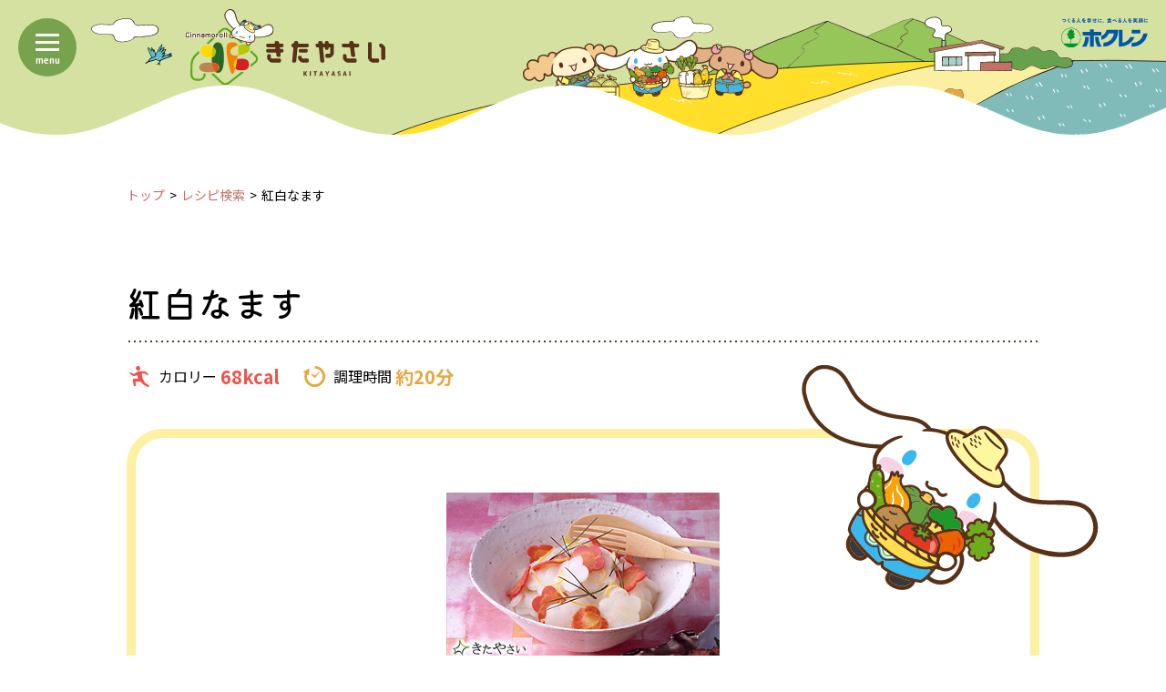

--- FILE ---
content_type: text/html
request_url: https://www.kitayasai.com/recipe/recipe02?id=67
body_size: 4437
content:
<!DOCTYPE html>
<html lang="ja">

<head>
  <!-- Google Tag Manager -->
<script src="/assets/js/googletag.js"></script>
<!-- End Google Tag Manager -->


  <meta charset="UTF-8">
  <meta name="viewport" content="width=device-width, initial-scale=1">
  <meta http-equiv="X-UA-Compatible" content="IE=edge">
  <title>紅白なます｜きたやさい｜ホクレン農業協同組合連合会</title>
  
  <meta property="og:locale" content="ja_JP">
  <meta property="og:site_name" content="きたやさい｜ホクレン農業協同組合連合会">
  <meta name="twitter:card" content="summary_large_image">
  <link rel="canonical" href="https://www.kitayasai.com/recipe/recipe02?id=67">
  <meta property="og:type" content="article">
  <meta property="og:title" content="紅白なます｜きたやさい｜ホクレン農業協同組合連合会">
  <meta property="og:image" content="https://www.kitayasai.com/recipe/images/00067-l.jpg">
  <meta property="og:url" content="/recipe/recipe02.php?id=67">
  
  <meta name="keywords" content="野菜,やさい,北海道,料理,レシピ,ばれいしょ（男爵）,ばれいしょ（メークイン）,ばれいしょ（キタアカリ）,たまねぎ,にんじん,ながいも,大根,トマト,ミニトマト,かぼちゃ,ねぎ,ブロッコリー,メロン,スイートコーン,ゆり根,白菜,キャベツ,ごぼう,アスパラガス,きゅうり,さやえんどう,ほうれんそう,レタス,ピーマン,よくねたいも,真白,りょうおもい,マチルダ,さらり">
  <link rel="preconnect" href="https://fonts.googleapis.com">
  <link rel="preconnect" href="https://fonts.gstatic.com" crossorigin>
  <link href="https://fonts.googleapis.com/css2?family=Kiwi+Maru:wght@500&family=M+PLUS+Rounded+1c:wght@700&family=Noto+Sans+JP:wght@400;700&display=swap" rel="stylesheet">
  <link rel="stylesheet" href="../assets/css/style.min.css?OCJ0040">
  <link rel="stylesheet" href="../assets/css/collab.css?OCJ0040">
  <script src="../assets/js/lazysizes.min.js"></script>
  <script src="../assets/js/ls.unveilhooks.min.js"></script>
</head>

<body>

  
<header class="gHeader">
  <div class="gHeader-title">
    <a href="/"><img src="/assets/images/common/kitayasailogo.svg" alt="きたやさい">
    </a>
  </div>
  <div class="gHeader-hokuren">
    <a href="https://www.hokuren.or.jp/" target="_blank" rel="noopener"><img src="/assets/images/common/logo-hokuren.svg" alt="ホクレン"></a>
  </div>
</header>
  
<!-- Google Tag Manager (noscript) -->
<noscript><iframe src="https://www.googletagmanager.com/ns.html?id=GTM-59NGPL4"
height="0" width="0" style="display:none;visibility:hidden"></iframe></noscript>
<!-- End Google Tag Manager (noscript) -->

<button type="button" id="gNav-toggler" class="gNav-toggler"><span></span><em>menu</em></button>
  <nav id="gNav" class="gNav">
    <ul class="gNav-menu">
      <li><a href="/yasai/">
          <figure><img src="/assets/images/illust2/potato1.svg" alt=""></figure>きたやさい百科
        </a></li>
      <li><a href="/recipe/">
          <figure><img src="/assets/images/illust2/onion1.svg" alt=""></figure>おすすめレシピ検索
        </a></li>
      <li><a href="/kurashiru/">
          <figure><img src="/assets/images/illust2/tomato1.svg" alt=""></figure>クラシル動画
        </a></li>
      <li><a href="/harvest/">
          <figure><img src="/assets/images/illust2/pumpkin1.svg" alt=""></figure>ポチッと収穫きたやさいファーム
        </a></li>
      <li><a href="/sanchi/">
          <figure><img src="/assets/images/illust2/broccoli1.svg" alt=""></figure>産地紹介
        </a></li>
      <li><a href="/kihon/">
          <figure><img src="/assets/images/illust2/lily-bulb1.svg" alt=""></figure>基本のキ一覧
        </a></li>
      <li><a href="/recipe/word_result">
          <figure><img src="/assets/images/illust2/chinese-cabbage1.svg" alt=""></figure>料理用語一覧
        </a></li>
      <li><a href="/movie">
          <figure><img src="/assets/images/illust2/cabbage1.svg" alt=""></figure>動画ギャラリー
        </a></li>
      <li><a href="/news/">
          <figure><img src="/assets/images/illust2/sweet-pepper1.svg" alt=""></figure>お知らせ一覧
        </a></li>
      <li><a href="/product/">
          <figure><img src="/assets/images/illust2/strawberry1.svg" alt=""></figure>オリジナル商品
        </a></li>
    </ul>
  </nav>
  
  <main>
    <div class="container-xl">
      <nav aria-label="breadcrumb">
        <ol class="breadcrumb">
          <li class="breadcrumb-item"><a href="/">トップ</a></li>
          <li class="breadcrumb-item"><a href="/recipe/">レシピ検索</a></li>
          <li class="breadcrumb-item active" aria-current="page">紅白なます</li>
        </ol>
      </nav>
      <article class="recipe-main">
        <h1 class="recipe-title">紅白なます</h1>
        <div class="recipe-spec">
          <div class="recipe-spec-cal">
            <i class="icon-run" aria-hidden="true"></i>
            <span>カロリー</span>
            <b>68kcal</b>
          </div>
          <div class="recipe-spec-time">
            <i class="icon-time" aria-hidden="true"></i>
            <span>調理時間</span>
            <b>約20分</b>
          </div>
        </div>

        <div class="recipe-content">
					<div class="recipe-illust1">
            <picture>
              <source srcset="../assets/images/collab/illust1/character1-05.svg" media="(min-width: 1012px)">
              <img src="../assets/images/collab/illust1/character1-05_sp.svg" alt="">
            </picture>
          </div>
          <figure class="recipe-img">
            <img src="../recipe/images/00067-l.jpg" alt="紅白なます">
          </figure>

          <section class="recipe-foodstuff">
            <h2 class="recipe-heading1">材料（4人分）</h2>
            <dl class="recipe-foodstuff-items">
<div class="recipe-foodstuff-item"><dt>大根</dt><dd>400g</dd></div><div class="recipe-foodstuff-item"><dt>にんじん</dt><dd>2/3本</dd></div><div class="recipe-foodstuff-item"><dt>ゆず</dt><dd>1/2個</dd></div><div class="recipe-foodstuff-item"><dt>糸昆布</dt><dd>5g</dd></div>
            </dl>

          </section>

          <section class="recipe-steps">
            <h2 class="recipe-heading1">レシピ</h2>
            <ol class="recipe-steps-items">

<li>大根とにんじんは好みの型で抜き、2～3ミリ厚さに切る。</li><li>１に塩小さじ1/3をふって20～30分おき、しんなりしたらかたく絞る。</li><li>小鍋に酢大さじ6、砂糖とだし汁各大さじ2、みりん大さじ1、塩小さじ2/3を合わせてひと煮たちさせ、さます。</li><li>ゆずは皮をそいでせん切りにする。昆布はぬるま湯に浸してもどす。</li><li>２に４を加え混ぜて３を回しかけ、密閉容器に入れて半日からひと晩おく。</li>

            </ol>
          </section>
        </div>
      </article>


	<aside>
		
			<!--おすすめレシピ　開始-->
			<h3 class="recipe-heading2 text-orange">
				<div class="recipe-illust2">
          <img src="../assets/images/collab/illust1/character4-02.svg" alt="">
        </div>
				<small>こんなレシピも読まれています。</small>
				<span>あわせて読みたい！おすすめレシピ</span>
			</h3>
			<div class="recipeList">
				<div class="recipeList-legend">
					<div class="recipeList-legend-cal"><i class="icon-run" aria-hidden="true"></i>カロリー</div>
					<div class="recipeList-legend-time"><i class="icon-time" aria-hidden="true"></i>調理時間</div>
				</div>
			</div>
			<div class="recipeList-items row row-cols-2 row-cols-md-3">
				
					<article class="col recipeList-item">
						<a href="recipe02?id=201205005" class="recipeList-item-container">
						<figure class="recipeList-item-img">
							<img src="/assets/images/300x183.png" data-bg="../recipe/images/201205005-l.jpg" width="300" height="183" class="lazyload">
						</figure>
						<div class="recipeList-item-spec">
							<div class="recipeList-item-spec-cal">
								<i class="icon-run" aria-hidden="true"></i>
								<b>160kcal</b>
							</div>
							<div class="recipeList-item-spec-time">
								<i class="icon-time" aria-hidden="true"></i>
								<b>約25分</b>
							</div>
						</div>
						<h4 class="recipeList-item-title">
							にんじんと鶏ささ身のみそマヨあえ
						</h4>
						</a>
					</article>
				
					<article class="col recipeList-item">
						<a href="recipe02?id=202011016" class="recipeList-item-container">
						<figure class="recipeList-item-img">
							<img src="/assets/images/300x183.png" data-bg="../recipe/images/202011016-l.jpg" width="300" height="183" class="lazyload">
						</figure>
						<div class="recipeList-item-spec">
							<div class="recipeList-item-spec-cal">
								<i class="icon-run" aria-hidden="true"></i>
								<b>361kcal</b>
							</div>
							<div class="recipeList-item-spec-time">
								<i class="icon-time" aria-hidden="true"></i>
								<b>約90分</b>
							</div>
						</div>
						<h4 class="recipeList-item-title">
							塩豚の和風ポトフ
						</h4>
						</a>
					</article>
				
					<article class="col recipeList-item">
						<a href="recipe02?id=75" class="recipeList-item-container">
						<figure class="recipeList-item-img">
							<img src="/assets/images/300x183.png" data-bg="../recipe/images/00075-l.jpg" width="300" height="183" class="lazyload">
						</figure>
						<div class="recipeList-item-spec">
							<div class="recipeList-item-spec-cal">
								<i class="icon-run" aria-hidden="true"></i>
								<b>204kcal</b>
							</div>
							<div class="recipeList-item-spec-time">
								<i class="icon-time" aria-hidden="true"></i>
								<b>約20分</b>
							</div>
						</div>
						<h4 class="recipeList-item-title">
							厚揚げと野菜の甘酢あんかけ
						</h4>
						</a>
					</article>
				
					<article class="col recipeList-item">
						<a href="recipe02?id=201911012" class="recipeList-item-container">
						<figure class="recipeList-item-img">
							<img src="/assets/images/300x183.png" data-bg="../recipe/images/201911012-l.jpg" width="300" height="183" class="lazyload">
						</figure>
						<div class="recipeList-item-spec">
							<div class="recipeList-item-spec-cal">
								<i class="icon-run" aria-hidden="true"></i>
								<b>234kcal</b>
							</div>
							<div class="recipeList-item-spec-time">
								<i class="icon-time" aria-hidden="true"></i>
								<b>約25分</b>
							</div>
						</div>
						<h4 class="recipeList-item-title">
							にんじんと豚肉のチヂミ
						</h4>
						</a>
					</article>
				
			</div>
			<!--おすすめレシピ　終了-->
			
	</aside>

	<aside class="pb-1">
		
			<!--基本のキ　開始-->
			<h3 class="recipe-heading2 text-green">
				<small>料理の基本のキを学びましょう。</small>
				<span>知っておきたい! 基本のキをチェック！</span>
			</h3>
			
				<a href="../kihon/kihon201511052" class="kihon-btn">乾物の基本②　切り干し大根をもどす<i class="icon-arrow2-r"></i></a>
			
				<a href="../kihon/kihon20161151" class="kihon-btn">飾り切り①ねじり梅<i class="icon-arrow2-r"></i></a>
			
				<a href="../kihon/kihon201811054" class="kihon-btn">塩で差がつく下ごしらえ⑫にんじんは塩もみしてカサを減らす<i class="icon-arrow2-r"></i></a>
			
				<a href="../kihon/kihon00010" class="kihon-btn">大根<i class="icon-arrow2-r"></i></a>
			
				<a href="../kihon/kihon00006" class="kihon-btn">にんじんの下こしらえ<i class="icon-arrow2-r"></i></a>
			
			<!--基本のキ　終了-->
		
	</aside>

	<aside>
		
			<!--用語集　開始-->
			<h3 class="recipe-heading2 text-cyan">
				<div class="recipe-illust3">
          <img src="../assets/images/collab/illust1/character2-03.svg" alt="">
        </div>
				<small>知ってた？知っておくと便利！</small>
				<span>気になる！料理用語のワンポイント講座</span>
			</h3>
			<div class="keyword-result">
				
				<dl class="keyword-result-item">
					<dt>モンテ</dt>
					<dd>料理用語では卵や生クリームを泡立てること。また、ソースなどの仕上げの段階でソースにバターを混ぜてコクをつけることもいいます。</dd>
				</dl>
				
				<dl class="keyword-result-item">
					<dt>フェンネル</dt>
					<dd>日本名はういきょう。生葉はハーブとして、種子は乾燥して粒または粉末で香辛料として利用されます。軽い甘みとほろ苦さが特徴です。</dd>
				</dl>
				
				<dl class="keyword-result-item">
					<dt>ペクチン</dt>
					<dd>多糖類の一種で、柑橘類の果皮や薄皮をはじめ、りんごやぶどうなどにも含まれます。ペクチンと糖や酸を一定の条件で混ぜて加熱するとかたまる性質を持つため、ゼリー、ジャム、マーマレード、ドリンクヨーグルトなどの加工に利用されます。</dd>
				</dl>
				
			</div>
			<!--用語集　終了-->
		
	</aside>


    </div>
  </main>

  <footer class="gFooter">
  <figure class="gFooter-illust">
    <img src="/assets/images/common/footer-illust1.svg" alt="">
  </figure>
  <div class="gFooter-middle">
    <!--<h3 class="gFooter-middle-text">北海道産青果物拡販宣伝協議会<br>ホクレン農業協同組合連合会</h3>-->
    <div class="gFooter-middle-banner">
      <a href="/yurine/" target="_blank" rel="noopener"><img src="/assets/images/common/yurinebanner2015.jpg" alt="ママを「ゆりね」で応援プロジェクト" width="220" height="86"></a>
    </div>
      <div class="gFooter-middle-banner">
      <a href="/manga/" target="_blank" rel="noopener"><img src="/assets/images/common/ban_manga.jpg" alt="みんなで食べよう北海道産じゃらがいも" width="220" height="86"></a>
    </div>
      
    <hr class="gFooter-middle-hr">
    <div class="gFooter-middle-banner">
      <img src="/assets/images/common/ban_hokuren.svg" alt="北海道産青果物拡販宣伝協議会ホクレン農業協同組合連合会" width="220" height="86">
    </div>
  </div>
  <div class="gFooter-bottom">
    <ul class="gFooter-bottom-nav">
      <li><a href="/">HOME</a></li>
      <li><a href="/company">団体情報</a></li>
      <li><a href="/link">リンク</a></li>
      <li><a href="/privacy">個人情報の保護に関して</a></li>
    </ul>
    <p class="gFooter-copyRight">Copyright (C) ホクレン・<br class="hidden-sm-up">北海道産青果物拡販宣伝協議会 all rights reserved.</p>
  </div>
</footer>

  <script src="../assets/js/script.min.js?OCJ0040"></script>
	<script src="../assets/js/gsap.min.js?OCJ0040"></script>
  <script src="../assets/js/ScrollTrigger.min.js?OCJ0040"></script>
  <script src="recipe-scroll.js?OCJ0040"></script>
</body>

</html>


--- FILE ---
content_type: text/css
request_url: https://www.kitayasai.com/assets/css/style.min.css?OCJ0040
body_size: 40089
content:
@charset 'UTF-8';@font-face{font-family:YakuHanJP;font-weight:400;font-style:normal;src:url(../fonts/yakuhan/YakuHanJP-Regular.eot);src:url(../fonts/yakuhan/YakuHanJP-Regular.woff2) format('woff2'),url(../fonts/yakuhan/YakuHanJP-Regular.woff) format('woff')}@font-face{font-family:YakuHanJP;font-weight:700;font-style:normal;src:url(../fonts/yakuhan/YakuHanJP-Bold.eot);src:url(../fonts/yakuhan/YakuHanJP-Bold.woff2) format('woff2'),url(../fonts/yakuhan/YakuHanJP-Bold.woff) format('woff')}@font-face{font-family:YakuHanMP;font-weight:400;font-style:normal;src:url(../fonts/yakuhan/YakuHanMP-Regular.eot);src:url(../fonts/yakuhan/YakuHanMP-Regular.woff2) format('woff2'),url(../fonts/yakuhan/YakuHanMP-Regular.woff) format('woff')}@font-face{font-family:YakuHanMP;font-weight:700;font-style:normal;src:url(../fonts/yakuhan/YakuHanMP-Bold.eot);src:url(../fonts/yakuhan/YakuHanMP-Bold.woff2) format('woff2'),url(../fonts/yakuhan/YakuHanMP-Bold.woff) format('woff')}@font-face{font-family:icon;font-weight:400;font-style:normal;src:url(../fonts/icon.ttf?32bvfh) format('truetype'),url(../fonts/icon.woff?32bvfh) format('woff'),url(../fonts/icon.svg?32bvfh#icon) format('svg');font-display:block}[class*=' icon-'],[class^=icon-]{font-family:icon!important;font-weight:400;font-style:normal;font-variant:normal;line-height:1;text-transform:none;speak:never;-webkit-font-smoothing:antialiased;-moz-osx-font-smoothing:grayscale}.icon-pdf2:before{content:'\e91c'}.icon-pdf1:before{content:'\e922'}.icon-lupe:before{content:'\e921'}.icon-arrow1-b:before{content:'\e900'}.icon-arrow1-l:before{content:'\e901'}.icon-arrow1-r:before{content:'\e902'}.icon-arrow1-t:before{content:'\e903'}.icon-arrow2-b:before{content:'\e904'}.icon-arrow2-l:before{content:'\e905'}.icon-arrow2-r:before{content:'\e906'}.icon-arrow2-t:before{content:'\e907'}.icon-arrow3-l:before{content:'\e908'}.icon-arrow3-r:before{content:'\e909'}.icon-arrow4-b:before{content:'\e90a'}.icon-arrow4-l:before{content:'\e90b'}.icon-arrow4-r:before{content:'\e90c'}.icon-arrow4-t:before{content:'\e90d'}.icon-arrow5-b:before{content:'\e90e'}.icon-arrow5-l:before{content:'\e90f'}.icon-arrow5-r:before{content:'\e910'}.icon-arrow5-t:before{content:'\e911'}.icon-lc-close:before{content:'\e912'}.icon-lc-next:before{content:'\e913'}.icon-lc-pause:before{content:'\e914'}.icon-lc-play:before{content:'\e915'}.icon-lc-prev:before{content:'\e916'}.icon-lc-spin:before{content:'\e917'}.icon-link1:before{content:'\e918'}.icon-link2:before{content:'\e919'}.icon-minus:before{content:'\e91a'}.icon-newwindow:before{content:'\e91b'}.icon-plus:before{content:'\e91d'}.icon-run:before{content:'\e91e'}.icon-swipe:before{content:'\e91f'}.icon-time:before{content:'\e920'}.icon-bg-white,.kihon-btn-xl .icon-arrow2-r{background-image:radial-gradient(#fff 60%,transparent 60%)}[class*=' icon-scale-']::before,[class^=icon-scale-]::before{display:inline-block}.icon-adjust-70::before{font-size:70%}.icon-adjust-75::before{font-size:75%}.icon-adjust-80::before{font-size:80%}.icon-adjust-85::before{font-size:85%}.icon-adjust-90::before{font-size:90%}.icon-adjust-95::before{font-size:95%}.icon-adjust-100::before{font-size:100%}.icon-adjust-105::before{font-size:105%}.icon-adjust-110::before{font-size:110%}.icon-adjust-115::before{font-size:115%}.icon-adjust-120::before{font-size:120%}.icon-adjust-125::before{font-size:125%}.icon-adjust-130::before{font-size:130%}.icon-adjust-135::before{font-size:135%}.icon-adjust-140::before{font-size:140%}.icon-adjust-145::before{font-size:145%}.icon-scale-105::before{-webkit-transform:scale(1.05);transform:scale(1.05)}.icon-scale-110::before{-webkit-transform:scale(1.1);transform:scale(1.1)}.icon-scale-115::before{-webkit-transform:scale(1.15);transform:scale(1.15)}.icon-scale-120::before{-webkit-transform:scale(1.2);transform:scale(1.2)}.icon-scale-125::before{-webkit-transform:scale(1.25);transform:scale(1.25)}.icon-scale-130::before{-webkit-transform:scale(1.3);transform:scale(1.3)}.icon-scale-135::before{-webkit-transform:scale(1.35);transform:scale(1.35)}/*!
 * Bootstrap v4.5.2 (https://getbootstrap.com/)
 * Copyright 2011-2020 The Bootstrap Authors
 * Copyright 2011-2020 Twitter, Inc.
 * Licensed under MIT (https://github.com/twbs/bootstrap/blob/main/LICENSE)
 */.hidden-xs-up{display:none!important}@media (max-width:575.98px){.hidden-xs-down{display:none!important}}@media (min-width:576px){.hidden-sm-up{display:none!important}}@media (max-width:767.98px){.hidden-sm-down{display:none!important}}@media (min-width:768px){.hidden-md-up{display:none!important}}@media (max-width:1011.98px){.hidden-md-down{display:none!important}}@media (min-width:1012px){.hidden-lg-up{display:none!important}}@media (max-width:1101.98px){.hidden-lg-down{display:none!important}}@media (min-width:1102px){.hidden-xl-up{display:none!important}}.hidden-xl-down{display:none!important}:root{--blue:#1780a5;--indigo:#6610f2;--purple:#6f42c1;--pink:#e83e8c;--red:#eb554d;--orange:#e5a83f;--yellow:#ffe029;--green:#66a34e;--teal:#69b5b5;--cyan:#17a2b8;--white:#fff;--gray:#909090;--gray-dark:#343a40;--wine-red:#c56f68;--cream:#fcf0a2;--light-green:#d5e1a0;--primary:#79a24e;--secondary:#909090;--success:#66a34e;--info:#17a2b8;--warning:#ffe029;--danger:#eb554d;--light:#f8f9fa;--dark:#343a40;--blue:#1780a5;--purple:#6f42c1;--pink:#e83e8c;--red:#eb554d;--wine-red:#c56f68;--orange:#e5a83f;--yellow:#ffe029;--cream:#fcf0a2;--green:#66a34e;--light-green:#d5e1a0;--teal:#69b5b5;--cyan:#17a2b8;--white:#fff;--gray:#909090;--gray-dark:#343a40;--breakpoint-xs:0;--breakpoint-sm:576px;--breakpoint-md:768px;--breakpoint-lg:1012px;--breakpoint-xl:1102px;--font-family-sans-serif:'Noto Sans JP',sans-serif;--font-family-monospace:SFMono-Regular,Menlo,Monaco,Consolas,'Liberation Mono','Courier New',monospace}*,::after,::before{-webkit-box-sizing:border-box;box-sizing:border-box}html{font-family:sans-serif;line-height:1.15;-webkit-text-size-adjust:100%;-webkit-tap-highlight-color:transparent}article,aside,figcaption,figure,footer,header,hgroup,main,nav,section{display:block}body{font-family:'Noto Sans JP',sans-serif;font-size:1.6rem;font-weight:400;line-height:1.7;margin:0;text-align:left;color:#000;background-color:#fff}[tabindex='-1']:focus:not(:focus-visible){outline:0!important}hr{overflow:visible;-webkit-box-sizing:content-box;box-sizing:content-box;height:0}h1,h2,h3,h4,h5,h6{margin-top:0;margin-bottom:.5rem}p{margin-top:0;margin-bottom:1rem}abbr[data-original-title],abbr[title]{cursor:help;text-decoration:underline;-webkit-text-decoration:underline dotted;text-decoration:underline dotted;border-bottom:0;-webkit-text-decoration-skip-ink:none;text-decoration-skip-ink:none}address{font-style:normal;line-height:inherit;margin-bottom:1rem}dl,ol,ul{margin-top:0;margin-bottom:1rem}ol ol,ol ul,ul ol,ul ul{margin-bottom:0}dt{font-weight:700}dd{margin-bottom:.5rem;margin-left:0}blockquote{margin:0 0 1rem}b,strong{font-weight:bolder}small{font-size:80%}sub,sup{font-size:75%;line-height:0;position:relative;vertical-align:baseline}sub{bottom:-.25em}sup{top:-.5em}a{text-decoration:none;color:#79a24e;background-color:transparent}a:hover{text-decoration:underline;color:#526e35}a:not([href]):not([class]){text-decoration:none;color:inherit}a:not([href]):not([class]):hover{text-decoration:none;color:inherit}code,kbd,pre,samp{font-family:SFMono-Regular,Menlo,Monaco,Consolas,'Liberation Mono','Courier New',monospace;font-size:1em}pre{overflow:auto;margin-top:0;margin-bottom:1rem;-ms-overflow-style:scrollbar}figure{margin:0 0 1rem}img{vertical-align:middle;border-style:none}svg{overflow:hidden;vertical-align:middle}table{border-collapse:collapse}caption{padding-top:.75rem;padding-bottom:.75rem;caption-side:bottom;text-align:left;color:#909090}th{text-align:inherit}label{display:inline-block;margin-bottom:.5rem}button{border-radius:0}button:focus{outline:1px dotted;outline:5px auto -webkit-focus-ring-color}button,input,optgroup,select,textarea{font-family:inherit;font-size:inherit;line-height:inherit;margin:0}button,input{overflow:visible}button,select{text-transform:none}[role=button]{cursor:pointer}select{word-wrap:normal}[type=button],[type=reset],[type=submit],button{-webkit-appearance:button}[type=button]:not(:disabled),[type=reset]:not(:disabled),[type=submit]:not(:disabled),button:not(:disabled){cursor:pointer}[type=button]::-moz-focus-inner,[type=reset]::-moz-focus-inner,[type=submit]::-moz-focus-inner,button::-moz-focus-inner{padding:0;border-style:none}input[type=checkbox],input[type=radio]{-webkit-box-sizing:border-box;box-sizing:border-box;padding:0}textarea{overflow:auto;resize:vertical}fieldset{min-width:0;margin:0;padding:0;border:0}legend{font-size:1.5rem;line-height:inherit;display:block;width:100%;max-width:100%;margin-bottom:.5rem;padding:0;white-space:normal;color:inherit}progress{vertical-align:baseline}[type=number]::-webkit-inner-spin-button,[type=number]::-webkit-outer-spin-button{height:auto}[type=search]{outline-offset:-2px;-webkit-appearance:none}[type=search]::-webkit-search-decoration{-webkit-appearance:none}::-webkit-file-upload-button{font:inherit;-webkit-appearance:button}output{display:inline-block}summary{display:list-item;cursor:pointer}template{display:none}[hidden]{display:none!important}.h1,.h2,.h3,.h4,.h5,.h6,h1,h2,h3,h4,h5,h6{font-weight:600;line-height:1.5;margin-bottom:.5rem}.h1,h1{font-size:4rem}.h2,h2{font-size:3.2rem}.h3,h3{font-size:2.8rem}.h4,h4{font-size:2.4rem}.h5,h5{font-size:2rem}.h6,h6{font-size:1.6rem}.lead{font-size:2rem;font-weight:300}.display-1{font-size:6rem;font-weight:300;line-height:1.5}.display-2{font-size:5.5rem;font-weight:300;line-height:1.5}.display-3{font-size:4.5rem;font-weight:300;line-height:1.5}.display-4{font-size:3.5rem;font-weight:300;line-height:1.5}hr{margin-top:1rem;margin-bottom:1rem;border:0;border-top:1px solid rgba(0,0,0,.1)}.small,small{font-size:80%;font-weight:400}.mark,mark{padding:.2em;background-color:#fcf8e3}.list-unstyled{padding-left:0;list-style:none}.list-inline{padding-left:0;list-style:none}.list-inline-item{display:inline-block}.list-inline-item:not(:last-child){margin-right:.5rem}.initialism{font-size:90%;text-transform:uppercase}.blockquote{font-size:2rem;margin-bottom:1rem}.blockquote-footer{font-size:80%;display:block;color:#909090}.blockquote-footer::before{content:'\2014\00A0'}.container,.container-fluid,.container-lg,.container-md,.container-sm,.container-xl{width:100%;margin-right:auto;margin-left:auto;padding-right:20px;padding-left:20px}@media (min-width:576px){.container,.container-sm{max-width:540px}}@media (min-width:768px){.container,.container-md,.container-sm{max-width:720px}}@media (min-width:1012px){.container,.container-lg,.container-md,.container-sm{max-width:980px}}@media (min-width:1102px){.container,.container-lg,.container-md,.container-sm,.container-xl{max-width:1042px}}.row{display:-webkit-box;display:-ms-flexbox;display:flex;margin-right:-20px;margin-left:-20px;-ms-flex-wrap:wrap;flex-wrap:wrap}.no-gutters{margin-right:0;margin-left:0}.no-gutters>.col,.no-gutters>[class*=col-]{padding-right:0;padding-left:0}.col,.col-1,.col-10,.col-11,.col-12,.col-2,.col-3,.col-4,.col-5,.col-6,.col-7,.col-8,.col-9,.col-auto,.col-lg,.col-lg-1,.col-lg-10,.col-lg-11,.col-lg-12,.col-lg-2,.col-lg-3,.col-lg-4,.col-lg-5,.col-lg-6,.col-lg-7,.col-lg-8,.col-lg-9,.col-lg-auto,.col-md,.col-md-1,.col-md-10,.col-md-11,.col-md-12,.col-md-2,.col-md-3,.col-md-4,.col-md-5,.col-md-6,.col-md-7,.col-md-8,.col-md-9,.col-md-auto,.col-sm,.col-sm-1,.col-sm-10,.col-sm-11,.col-sm-12,.col-sm-2,.col-sm-3,.col-sm-4,.col-sm-5,.col-sm-6,.col-sm-7,.col-sm-8,.col-sm-9,.col-sm-auto,.col-xl,.col-xl-1,.col-xl-10,.col-xl-11,.col-xl-12,.col-xl-2,.col-xl-3,.col-xl-4,.col-xl-5,.col-xl-6,.col-xl-7,.col-xl-8,.col-xl-9,.col-xl-auto{position:relative;width:100%;padding-right:20px;padding-left:20px}.col{max-width:100%;-ms-flex-preferred-size:0;flex-basis:0;-webkit-box-flex:1;-ms-flex-positive:1;flex-grow:1}.row-cols-1>*{max-width:100%;-webkit-box-flex:0;-ms-flex:0 0 100%;flex:0 0 100%}.row-cols-2>*{max-width:50%;-webkit-box-flex:0;-ms-flex:0 0 50%;flex:0 0 50%}.row-cols-3>*{max-width:33.33333%;-webkit-box-flex:0;-ms-flex:0 0 33.33333%;flex:0 0 33.33333%}.row-cols-4>*{max-width:25%;-webkit-box-flex:0;-ms-flex:0 0 25%;flex:0 0 25%}.row-cols-5>*{max-width:20%;-webkit-box-flex:0;-ms-flex:0 0 20%;flex:0 0 20%}.row-cols-6>*{max-width:16.66667%;-webkit-box-flex:0;-ms-flex:0 0 16.66667%;flex:0 0 16.66667%}.col-auto{width:auto;max-width:100%;-webkit-box-flex:0;-ms-flex:0 0 auto;flex:0 0 auto}.col-1{max-width:8.33333%;-webkit-box-flex:0;-ms-flex:0 0 8.33333%;flex:0 0 8.33333%}.col-2{max-width:16.66667%;-webkit-box-flex:0;-ms-flex:0 0 16.66667%;flex:0 0 16.66667%}.col-3{max-width:25%;-webkit-box-flex:0;-ms-flex:0 0 25%;flex:0 0 25%}.col-4{max-width:33.33333%;-webkit-box-flex:0;-ms-flex:0 0 33.33333%;flex:0 0 33.33333%}.col-5{max-width:41.66667%;-webkit-box-flex:0;-ms-flex:0 0 41.66667%;flex:0 0 41.66667%}.col-6{max-width:50%;-webkit-box-flex:0;-ms-flex:0 0 50%;flex:0 0 50%}.col-7{max-width:58.33333%;-webkit-box-flex:0;-ms-flex:0 0 58.33333%;flex:0 0 58.33333%}.col-8{max-width:66.66667%;-webkit-box-flex:0;-ms-flex:0 0 66.66667%;flex:0 0 66.66667%}.col-9{max-width:75%;-webkit-box-flex:0;-ms-flex:0 0 75%;flex:0 0 75%}.col-10{max-width:83.33333%;-webkit-box-flex:0;-ms-flex:0 0 83.33333%;flex:0 0 83.33333%}.col-11{max-width:91.66667%;-webkit-box-flex:0;-ms-flex:0 0 91.66667%;flex:0 0 91.66667%}.col-12{max-width:100%;-webkit-box-flex:0;-ms-flex:0 0 100%;flex:0 0 100%}.order-first{-webkit-box-ordinal-group:0;-ms-flex-order:-1;order:-1}.order-last{-webkit-box-ordinal-group:14;-ms-flex-order:13;order:13}.order-0{-webkit-box-ordinal-group:1;-ms-flex-order:0;order:0}.order-1{-webkit-box-ordinal-group:2;-ms-flex-order:1;order:1}.order-2{-webkit-box-ordinal-group:3;-ms-flex-order:2;order:2}.order-3{-webkit-box-ordinal-group:4;-ms-flex-order:3;order:3}.order-4{-webkit-box-ordinal-group:5;-ms-flex-order:4;order:4}.order-5{-webkit-box-ordinal-group:6;-ms-flex-order:5;order:5}.order-6{-webkit-box-ordinal-group:7;-ms-flex-order:6;order:6}.order-7{-webkit-box-ordinal-group:8;-ms-flex-order:7;order:7}.order-8{-webkit-box-ordinal-group:9;-ms-flex-order:8;order:8}.order-9{-webkit-box-ordinal-group:10;-ms-flex-order:9;order:9}.order-10{-webkit-box-ordinal-group:11;-ms-flex-order:10;order:10}.order-11{-webkit-box-ordinal-group:12;-ms-flex-order:11;order:11}.order-12{-webkit-box-ordinal-group:13;-ms-flex-order:12;order:12}.offset-1{margin-left:8.33333%}.offset-2{margin-left:16.66667%}.offset-3{margin-left:25%}.offset-4{margin-left:33.33333%}.offset-5{margin-left:41.66667%}.offset-6{margin-left:50%}.offset-7{margin-left:58.33333%}.offset-8{margin-left:66.66667%}.offset-9{margin-left:75%}.offset-10{margin-left:83.33333%}.offset-11{margin-left:91.66667%}@media (min-width:576px){.col-sm{max-width:100%;-ms-flex-preferred-size:0;flex-basis:0;-webkit-box-flex:1;-ms-flex-positive:1;flex-grow:1}.row-cols-sm-1>*{max-width:100%;-webkit-box-flex:0;-ms-flex:0 0 100%;flex:0 0 100%}.row-cols-sm-2>*{max-width:50%;-webkit-box-flex:0;-ms-flex:0 0 50%;flex:0 0 50%}.row-cols-sm-3>*{max-width:33.33333%;-webkit-box-flex:0;-ms-flex:0 0 33.33333%;flex:0 0 33.33333%}.row-cols-sm-4>*{max-width:25%;-webkit-box-flex:0;-ms-flex:0 0 25%;flex:0 0 25%}.row-cols-sm-5>*{max-width:20%;-webkit-box-flex:0;-ms-flex:0 0 20%;flex:0 0 20%}.row-cols-sm-6>*{max-width:16.66667%;-webkit-box-flex:0;-ms-flex:0 0 16.66667%;flex:0 0 16.66667%}.col-sm-auto{width:auto;max-width:100%;-webkit-box-flex:0;-ms-flex:0 0 auto;flex:0 0 auto}.col-sm-1{max-width:8.33333%;-webkit-box-flex:0;-ms-flex:0 0 8.33333%;flex:0 0 8.33333%}.col-sm-2{max-width:16.66667%;-webkit-box-flex:0;-ms-flex:0 0 16.66667%;flex:0 0 16.66667%}.col-sm-3{max-width:25%;-webkit-box-flex:0;-ms-flex:0 0 25%;flex:0 0 25%}.col-sm-4{max-width:33.33333%;-webkit-box-flex:0;-ms-flex:0 0 33.33333%;flex:0 0 33.33333%}.col-sm-5{max-width:41.66667%;-webkit-box-flex:0;-ms-flex:0 0 41.66667%;flex:0 0 41.66667%}.col-sm-6{max-width:50%;-webkit-box-flex:0;-ms-flex:0 0 50%;flex:0 0 50%}.col-sm-7{max-width:58.33333%;-webkit-box-flex:0;-ms-flex:0 0 58.33333%;flex:0 0 58.33333%}.col-sm-8{max-width:66.66667%;-webkit-box-flex:0;-ms-flex:0 0 66.66667%;flex:0 0 66.66667%}.col-sm-9{max-width:75%;-webkit-box-flex:0;-ms-flex:0 0 75%;flex:0 0 75%}.col-sm-10{max-width:83.33333%;-webkit-box-flex:0;-ms-flex:0 0 83.33333%;flex:0 0 83.33333%}.col-sm-11{max-width:91.66667%;-webkit-box-flex:0;-ms-flex:0 0 91.66667%;flex:0 0 91.66667%}.col-sm-12{max-width:100%;-webkit-box-flex:0;-ms-flex:0 0 100%;flex:0 0 100%}.order-sm-first{-webkit-box-ordinal-group:0;-ms-flex-order:-1;order:-1}.order-sm-last{-webkit-box-ordinal-group:14;-ms-flex-order:13;order:13}.order-sm-0{-webkit-box-ordinal-group:1;-ms-flex-order:0;order:0}.order-sm-1{-webkit-box-ordinal-group:2;-ms-flex-order:1;order:1}.order-sm-2{-webkit-box-ordinal-group:3;-ms-flex-order:2;order:2}.order-sm-3{-webkit-box-ordinal-group:4;-ms-flex-order:3;order:3}.order-sm-4{-webkit-box-ordinal-group:5;-ms-flex-order:4;order:4}.order-sm-5{-webkit-box-ordinal-group:6;-ms-flex-order:5;order:5}.order-sm-6{-webkit-box-ordinal-group:7;-ms-flex-order:6;order:6}.order-sm-7{-webkit-box-ordinal-group:8;-ms-flex-order:7;order:7}.order-sm-8{-webkit-box-ordinal-group:9;-ms-flex-order:8;order:8}.order-sm-9{-webkit-box-ordinal-group:10;-ms-flex-order:9;order:9}.order-sm-10{-webkit-box-ordinal-group:11;-ms-flex-order:10;order:10}.order-sm-11{-webkit-box-ordinal-group:12;-ms-flex-order:11;order:11}.order-sm-12{-webkit-box-ordinal-group:13;-ms-flex-order:12;order:12}.offset-sm-0{margin-left:0}.offset-sm-1{margin-left:8.33333%}.offset-sm-2{margin-left:16.66667%}.offset-sm-3{margin-left:25%}.offset-sm-4{margin-left:33.33333%}.offset-sm-5{margin-left:41.66667%}.offset-sm-6{margin-left:50%}.offset-sm-7{margin-left:58.33333%}.offset-sm-8{margin-left:66.66667%}.offset-sm-9{margin-left:75%}.offset-sm-10{margin-left:83.33333%}.offset-sm-11{margin-left:91.66667%}}@media (min-width:768px){.col-md{max-width:100%;-ms-flex-preferred-size:0;flex-basis:0;-webkit-box-flex:1;-ms-flex-positive:1;flex-grow:1}.row-cols-md-1>*{max-width:100%;-webkit-box-flex:0;-ms-flex:0 0 100%;flex:0 0 100%}.row-cols-md-2>*{max-width:50%;-webkit-box-flex:0;-ms-flex:0 0 50%;flex:0 0 50%}.row-cols-md-3>*{max-width:33.33333%;-webkit-box-flex:0;-ms-flex:0 0 33.33333%;flex:0 0 33.33333%}.row-cols-md-4>*{max-width:25%;-webkit-box-flex:0;-ms-flex:0 0 25%;flex:0 0 25%}.row-cols-md-5>*{max-width:20%;-webkit-box-flex:0;-ms-flex:0 0 20%;flex:0 0 20%}.row-cols-md-6>*{max-width:16.66667%;-webkit-box-flex:0;-ms-flex:0 0 16.66667%;flex:0 0 16.66667%}.col-md-auto{width:auto;max-width:100%;-webkit-box-flex:0;-ms-flex:0 0 auto;flex:0 0 auto}.col-md-1{max-width:8.33333%;-webkit-box-flex:0;-ms-flex:0 0 8.33333%;flex:0 0 8.33333%}.col-md-2{max-width:16.66667%;-webkit-box-flex:0;-ms-flex:0 0 16.66667%;flex:0 0 16.66667%}.col-md-3{max-width:25%;-webkit-box-flex:0;-ms-flex:0 0 25%;flex:0 0 25%}.col-md-4{max-width:33.33333%;-webkit-box-flex:0;-ms-flex:0 0 33.33333%;flex:0 0 33.33333%}.col-md-5{max-width:41.66667%;-webkit-box-flex:0;-ms-flex:0 0 41.66667%;flex:0 0 41.66667%}.col-md-6{max-width:50%;-webkit-box-flex:0;-ms-flex:0 0 50%;flex:0 0 50%}.col-md-7{max-width:58.33333%;-webkit-box-flex:0;-ms-flex:0 0 58.33333%;flex:0 0 58.33333%}.col-md-8{max-width:66.66667%;-webkit-box-flex:0;-ms-flex:0 0 66.66667%;flex:0 0 66.66667%}.col-md-9{max-width:75%;-webkit-box-flex:0;-ms-flex:0 0 75%;flex:0 0 75%}.col-md-10{max-width:83.33333%;-webkit-box-flex:0;-ms-flex:0 0 83.33333%;flex:0 0 83.33333%}.col-md-11{max-width:91.66667%;-webkit-box-flex:0;-ms-flex:0 0 91.66667%;flex:0 0 91.66667%}.col-md-12{max-width:100%;-webkit-box-flex:0;-ms-flex:0 0 100%;flex:0 0 100%}.order-md-first{-webkit-box-ordinal-group:0;-ms-flex-order:-1;order:-1}.order-md-last{-webkit-box-ordinal-group:14;-ms-flex-order:13;order:13}.order-md-0{-webkit-box-ordinal-group:1;-ms-flex-order:0;order:0}.order-md-1{-webkit-box-ordinal-group:2;-ms-flex-order:1;order:1}.order-md-2{-webkit-box-ordinal-group:3;-ms-flex-order:2;order:2}.order-md-3{-webkit-box-ordinal-group:4;-ms-flex-order:3;order:3}.order-md-4{-webkit-box-ordinal-group:5;-ms-flex-order:4;order:4}.order-md-5{-webkit-box-ordinal-group:6;-ms-flex-order:5;order:5}.order-md-6{-webkit-box-ordinal-group:7;-ms-flex-order:6;order:6}.order-md-7{-webkit-box-ordinal-group:8;-ms-flex-order:7;order:7}.order-md-8{-webkit-box-ordinal-group:9;-ms-flex-order:8;order:8}.order-md-9{-webkit-box-ordinal-group:10;-ms-flex-order:9;order:9}.order-md-10{-webkit-box-ordinal-group:11;-ms-flex-order:10;order:10}.order-md-11{-webkit-box-ordinal-group:12;-ms-flex-order:11;order:11}.order-md-12{-webkit-box-ordinal-group:13;-ms-flex-order:12;order:12}.offset-md-0{margin-left:0}.offset-md-1{margin-left:8.33333%}.offset-md-2{margin-left:16.66667%}.offset-md-3{margin-left:25%}.offset-md-4{margin-left:33.33333%}.offset-md-5{margin-left:41.66667%}.offset-md-6{margin-left:50%}.offset-md-7{margin-left:58.33333%}.offset-md-8{margin-left:66.66667%}.offset-md-9{margin-left:75%}.offset-md-10{margin-left:83.33333%}.offset-md-11{margin-left:91.66667%}}@media (min-width:1012px){.col-lg{max-width:100%;-ms-flex-preferred-size:0;flex-basis:0;-webkit-box-flex:1;-ms-flex-positive:1;flex-grow:1}.row-cols-lg-1>*{max-width:100%;-webkit-box-flex:0;-ms-flex:0 0 100%;flex:0 0 100%}.row-cols-lg-2>*{max-width:50%;-webkit-box-flex:0;-ms-flex:0 0 50%;flex:0 0 50%}.row-cols-lg-3>*{max-width:33.33333%;-webkit-box-flex:0;-ms-flex:0 0 33.33333%;flex:0 0 33.33333%}.row-cols-lg-4>*{max-width:25%;-webkit-box-flex:0;-ms-flex:0 0 25%;flex:0 0 25%}.row-cols-lg-5>*{max-width:20%;-webkit-box-flex:0;-ms-flex:0 0 20%;flex:0 0 20%}.row-cols-lg-6>*{max-width:16.66667%;-webkit-box-flex:0;-ms-flex:0 0 16.66667%;flex:0 0 16.66667%}.col-lg-auto{width:auto;max-width:100%;-webkit-box-flex:0;-ms-flex:0 0 auto;flex:0 0 auto}.col-lg-1{max-width:8.33333%;-webkit-box-flex:0;-ms-flex:0 0 8.33333%;flex:0 0 8.33333%}.col-lg-2{max-width:16.66667%;-webkit-box-flex:0;-ms-flex:0 0 16.66667%;flex:0 0 16.66667%}.col-lg-3{max-width:25%;-webkit-box-flex:0;-ms-flex:0 0 25%;flex:0 0 25%}.col-lg-4{max-width:33.33333%;-webkit-box-flex:0;-ms-flex:0 0 33.33333%;flex:0 0 33.33333%}.col-lg-5{max-width:41.66667%;-webkit-box-flex:0;-ms-flex:0 0 41.66667%;flex:0 0 41.66667%}.col-lg-6{max-width:50%;-webkit-box-flex:0;-ms-flex:0 0 50%;flex:0 0 50%}.col-lg-7{max-width:58.33333%;-webkit-box-flex:0;-ms-flex:0 0 58.33333%;flex:0 0 58.33333%}.col-lg-8{max-width:66.66667%;-webkit-box-flex:0;-ms-flex:0 0 66.66667%;flex:0 0 66.66667%}.col-lg-9{max-width:75%;-webkit-box-flex:0;-ms-flex:0 0 75%;flex:0 0 75%}.col-lg-10{max-width:83.33333%;-webkit-box-flex:0;-ms-flex:0 0 83.33333%;flex:0 0 83.33333%}.col-lg-11{max-width:91.66667%;-webkit-box-flex:0;-ms-flex:0 0 91.66667%;flex:0 0 91.66667%}.col-lg-12{max-width:100%;-webkit-box-flex:0;-ms-flex:0 0 100%;flex:0 0 100%}.order-lg-first{-webkit-box-ordinal-group:0;-ms-flex-order:-1;order:-1}.order-lg-last{-webkit-box-ordinal-group:14;-ms-flex-order:13;order:13}.order-lg-0{-webkit-box-ordinal-group:1;-ms-flex-order:0;order:0}.order-lg-1{-webkit-box-ordinal-group:2;-ms-flex-order:1;order:1}.order-lg-2{-webkit-box-ordinal-group:3;-ms-flex-order:2;order:2}.order-lg-3{-webkit-box-ordinal-group:4;-ms-flex-order:3;order:3}.order-lg-4{-webkit-box-ordinal-group:5;-ms-flex-order:4;order:4}.order-lg-5{-webkit-box-ordinal-group:6;-ms-flex-order:5;order:5}.order-lg-6{-webkit-box-ordinal-group:7;-ms-flex-order:6;order:6}.order-lg-7{-webkit-box-ordinal-group:8;-ms-flex-order:7;order:7}.order-lg-8{-webkit-box-ordinal-group:9;-ms-flex-order:8;order:8}.order-lg-9{-webkit-box-ordinal-group:10;-ms-flex-order:9;order:9}.order-lg-10{-webkit-box-ordinal-group:11;-ms-flex-order:10;order:10}.order-lg-11{-webkit-box-ordinal-group:12;-ms-flex-order:11;order:11}.order-lg-12{-webkit-box-ordinal-group:13;-ms-flex-order:12;order:12}.offset-lg-0{margin-left:0}.offset-lg-1{margin-left:8.33333%}.offset-lg-2{margin-left:16.66667%}.offset-lg-3{margin-left:25%}.offset-lg-4{margin-left:33.33333%}.offset-lg-5{margin-left:41.66667%}.offset-lg-6{margin-left:50%}.offset-lg-7{margin-left:58.33333%}.offset-lg-8{margin-left:66.66667%}.offset-lg-9{margin-left:75%}.offset-lg-10{margin-left:83.33333%}.offset-lg-11{margin-left:91.66667%}}@media (min-width:1102px){.col-xl{max-width:100%;-ms-flex-preferred-size:0;flex-basis:0;-webkit-box-flex:1;-ms-flex-positive:1;flex-grow:1}.row-cols-xl-1>*{max-width:100%;-webkit-box-flex:0;-ms-flex:0 0 100%;flex:0 0 100%}.row-cols-xl-2>*{max-width:50%;-webkit-box-flex:0;-ms-flex:0 0 50%;flex:0 0 50%}.row-cols-xl-3>*{max-width:33.33333%;-webkit-box-flex:0;-ms-flex:0 0 33.33333%;flex:0 0 33.33333%}.row-cols-xl-4>*{max-width:25%;-webkit-box-flex:0;-ms-flex:0 0 25%;flex:0 0 25%}.row-cols-xl-5>*{max-width:20%;-webkit-box-flex:0;-ms-flex:0 0 20%;flex:0 0 20%}.row-cols-xl-6>*{max-width:16.66667%;-webkit-box-flex:0;-ms-flex:0 0 16.66667%;flex:0 0 16.66667%}.col-xl-auto{width:auto;max-width:100%;-webkit-box-flex:0;-ms-flex:0 0 auto;flex:0 0 auto}.col-xl-1{max-width:8.33333%;-webkit-box-flex:0;-ms-flex:0 0 8.33333%;flex:0 0 8.33333%}.col-xl-2{max-width:16.66667%;-webkit-box-flex:0;-ms-flex:0 0 16.66667%;flex:0 0 16.66667%}.col-xl-3{max-width:25%;-webkit-box-flex:0;-ms-flex:0 0 25%;flex:0 0 25%}.col-xl-4{max-width:33.33333%;-webkit-box-flex:0;-ms-flex:0 0 33.33333%;flex:0 0 33.33333%}.col-xl-5{max-width:41.66667%;-webkit-box-flex:0;-ms-flex:0 0 41.66667%;flex:0 0 41.66667%}.col-xl-6{max-width:50%;-webkit-box-flex:0;-ms-flex:0 0 50%;flex:0 0 50%}.col-xl-7{max-width:58.33333%;-webkit-box-flex:0;-ms-flex:0 0 58.33333%;flex:0 0 58.33333%}.col-xl-8{max-width:66.66667%;-webkit-box-flex:0;-ms-flex:0 0 66.66667%;flex:0 0 66.66667%}.col-xl-9{max-width:75%;-webkit-box-flex:0;-ms-flex:0 0 75%;flex:0 0 75%}.col-xl-10{max-width:83.33333%;-webkit-box-flex:0;-ms-flex:0 0 83.33333%;flex:0 0 83.33333%}.col-xl-11{max-width:91.66667%;-webkit-box-flex:0;-ms-flex:0 0 91.66667%;flex:0 0 91.66667%}.col-xl-12{max-width:100%;-webkit-box-flex:0;-ms-flex:0 0 100%;flex:0 0 100%}.order-xl-first{-webkit-box-ordinal-group:0;-ms-flex-order:-1;order:-1}.order-xl-last{-webkit-box-ordinal-group:14;-ms-flex-order:13;order:13}.order-xl-0{-webkit-box-ordinal-group:1;-ms-flex-order:0;order:0}.order-xl-1{-webkit-box-ordinal-group:2;-ms-flex-order:1;order:1}.order-xl-2{-webkit-box-ordinal-group:3;-ms-flex-order:2;order:2}.order-xl-3{-webkit-box-ordinal-group:4;-ms-flex-order:3;order:3}.order-xl-4{-webkit-box-ordinal-group:5;-ms-flex-order:4;order:4}.order-xl-5{-webkit-box-ordinal-group:6;-ms-flex-order:5;order:5}.order-xl-6{-webkit-box-ordinal-group:7;-ms-flex-order:6;order:6}.order-xl-7{-webkit-box-ordinal-group:8;-ms-flex-order:7;order:7}.order-xl-8{-webkit-box-ordinal-group:9;-ms-flex-order:8;order:8}.order-xl-9{-webkit-box-ordinal-group:10;-ms-flex-order:9;order:9}.order-xl-10{-webkit-box-ordinal-group:11;-ms-flex-order:10;order:10}.order-xl-11{-webkit-box-ordinal-group:12;-ms-flex-order:11;order:11}.order-xl-12{-webkit-box-ordinal-group:13;-ms-flex-order:12;order:12}.offset-xl-0{margin-left:0}.offset-xl-1{margin-left:8.33333%}.offset-xl-2{margin-left:16.66667%}.offset-xl-3{margin-left:25%}.offset-xl-4{margin-left:33.33333%}.offset-xl-5{margin-left:41.66667%}.offset-xl-6{margin-left:50%}.offset-xl-7{margin-left:58.33333%}.offset-xl-8{margin-left:66.66667%}.offset-xl-9{margin-left:75%}.offset-xl-10{margin-left:83.33333%}.offset-xl-11{margin-left:91.66667%}}.table{width:100%;margin-bottom:1rem;color:#000}.table td,.table th{padding:.75rem;vertical-align:top;border-top:1px solid #dee2e6}.table thead th{vertical-align:bottom;border-bottom:2px solid #dee2e6}.table tbody+tbody{border-top:2px solid #dee2e6}.table-sm td,.table-sm th{padding:.3rem}.table-bordered{border:1px solid #dee2e6}.table-bordered td,.table-bordered th{border:1px solid #dee2e6}.table-bordered thead td,.table-bordered thead th{border-bottom-width:2px}.table-borderless tbody+tbody,.table-borderless td,.table-borderless th,.table-borderless thead th{border:0}.table-striped tbody tr:nth-of-type(odd){background-color:rgba(0,0,0,.05)}.table-hover tbody tr:hover{color:#000;background-color:rgba(0,0,0,.075)}.table-primary,.table-primary>td,.table-primary>th{background-color:#d9e5cd}.table-primary tbody+tbody,.table-primary td,.table-primary th,.table-primary thead th{border-color:#b9cfa3}.table-hover .table-primary:hover{background-color:#ccdcbc}.table-hover .table-primary:hover>td,.table-hover .table-primary:hover>th{background-color:#ccdcbc}.table-secondary,.table-secondary>td,.table-secondary>th{background-color:#e0e0e0}.table-secondary tbody+tbody,.table-secondary td,.table-secondary th,.table-secondary thead th{border-color:#c5c5c5}.table-hover .table-secondary:hover{background-color:#d3d3d3}.table-hover .table-secondary:hover>td,.table-hover .table-secondary:hover>th{background-color:#d3d3d3}.table-success,.table-success>td,.table-success>th{background-color:#d4e5cd}.table-success tbody+tbody,.table-success td,.table-success th,.table-success thead th{border-color:#afcfa3}.table-hover .table-success:hover{background-color:#c6dcbc}.table-hover .table-success:hover>td,.table-hover .table-success:hover>th{background-color:#c6dcbc}.table-info,.table-info>td,.table-info>th{background-color:#bee5eb}.table-info tbody+tbody,.table-info td,.table-info th,.table-info thead th{border-color:#86cfda}.table-hover .table-info:hover{background-color:#abdde5}.table-hover .table-info:hover>td,.table-hover .table-info:hover>th{background-color:#abdde5}.table-warning,.table-warning>td,.table-warning>th{background-color:#fff6c3}.table-warning tbody+tbody,.table-warning td,.table-warning th,.table-warning thead th{border-color:#ffef90}.table-hover .table-warning:hover{background-color:#fff2aa}.table-hover .table-warning:hover>td,.table-hover .table-warning:hover>th{background-color:#fff2aa}.table-danger,.table-danger>td,.table-danger>th{background-color:#f9cfcd}.table-danger tbody+tbody,.table-danger td,.table-danger th,.table-danger thead th{border-color:#f5a7a2}.table-hover .table-danger:hover{background-color:#f6b9b6}.table-hover .table-danger:hover>td,.table-hover .table-danger:hover>th{background-color:#f6b9b6}.table-light,.table-light>td,.table-light>th{background-color:#fdfdfe}.table-light tbody+tbody,.table-light td,.table-light th,.table-light thead th{border-color:#fbfcfc}.table-hover .table-light:hover{background-color:#ececf6}.table-hover .table-light:hover>td,.table-hover .table-light:hover>th{background-color:#ececf6}.table-dark,.table-dark>td,.table-dark>th{background-color:#c6c8ca}.table-dark tbody+tbody,.table-dark td,.table-dark th,.table-dark thead th{border-color:#95999c}.table-hover .table-dark:hover{background-color:#b9bbbe}.table-hover .table-dark:hover>td,.table-hover .table-dark:hover>th{background-color:#b9bbbe}.table-blue,.table-blue>td,.table-blue>th{background-color:#bedbe6}.table-blue tbody+tbody,.table-blue td,.table-blue th,.table-blue thead th{border-color:#86bdd0}.table-hover .table-blue:hover{background-color:#acd1df}.table-hover .table-blue:hover>td,.table-hover .table-blue:hover>th{background-color:#acd1df}.table-purple,.table-purple>td,.table-purple>th{background-color:#d7caee}.table-purple tbody+tbody,.table-purple td,.table-purple th,.table-purple thead th{border-color:#b49ddf}.table-hover .table-purple:hover{background-color:#c8b7e8}.table-hover .table-purple:hover>td,.table-hover .table-purple:hover>th{background-color:#c8b7e8}.table-pink,.table-pink>td,.table-pink>th{background-color:#f9c9df}.table-pink tbody+tbody,.table-pink td,.table-pink th,.table-pink thead th{border-color:#f39bc3}.table-hover .table-pink:hover{background-color:#f6b2d1}.table-hover .table-pink:hover>td,.table-hover .table-pink:hover>th{background-color:#f6b2d1}.table-red,.table-red>td,.table-red>th{background-color:#f9cfcd}.table-red tbody+tbody,.table-red td,.table-red th,.table-red thead th{border-color:#f5a7a2}.table-hover .table-red:hover{background-color:#f6b9b6}.table-hover .table-red:hover>td,.table-hover .table-red:hover>th{background-color:#f6b9b6}.table-wine-red,.table-wine-red>td,.table-wine-red>th{background-color:#efd7d5}.table-wine-red tbody+tbody,.table-wine-red td,.table-wine-red th,.table-wine-red thead th{border-color:#e1b4b0}.table-hover .table-wine-red:hover{background-color:#e8c5c3}.table-hover .table-wine-red:hover>td,.table-hover .table-wine-red:hover>th{background-color:#e8c5c3}.table-orange,.table-orange>td,.table-orange>th{background-color:#f8e7c9}.table-orange tbody+tbody,.table-orange td,.table-orange th,.table-orange thead th{border-color:#f1d29b}.table-hover .table-orange:hover{background-color:#f5ddb2}.table-hover .table-orange:hover>td,.table-hover .table-orange:hover>th{background-color:#f5ddb2}.table-yellow,.table-yellow>td,.table-yellow>th{background-color:#fff6c3}.table-yellow tbody+tbody,.table-yellow td,.table-yellow th,.table-yellow thead th{border-color:#ffef90}.table-hover .table-yellow:hover{background-color:#fff2aa}.table-hover .table-yellow:hover>td,.table-hover .table-yellow:hover>th{background-color:#fff2aa}.table-cream,.table-cream>td,.table-cream>th{background-color:#fefbe5}.table-cream tbody+tbody,.table-cream td,.table-cream th,.table-cream thead th{border-color:#fdf7cf}.table-hover .table-cream:hover{background-color:#fdf7cc}.table-hover .table-cream:hover>td,.table-hover .table-cream:hover>th{background-color:#fdf7cc}.table-green,.table-green>td,.table-green>th{background-color:#d4e5cd}.table-green tbody+tbody,.table-green td,.table-green th,.table-green thead th{border-color:#afcfa3}.table-hover .table-green:hover{background-color:#c6dcbc}.table-hover .table-green:hover>td,.table-hover .table-green:hover>th{background-color:#c6dcbc}.table-light-green,.table-light-green>td,.table-light-green>th{background-color:#f3f7e4}.table-light-green tbody+tbody,.table-light-green td,.table-light-green th,.table-light-green thead th{border-color:#e9efce}.table-hover .table-light-green:hover{background-color:#eaf1d0}.table-hover .table-light-green:hover>td,.table-hover .table-light-green:hover>th{background-color:#eaf1d0}.table-teal,.table-teal>td,.table-teal>th{background-color:#d5eaea}.table-teal tbody+tbody,.table-teal td,.table-teal th,.table-teal thead th{border-color:#b1d9d9}.table-hover .table-teal:hover{background-color:#c4e2e2}.table-hover .table-teal:hover>td,.table-hover .table-teal:hover>th{background-color:#c4e2e2}.table-cyan,.table-cyan>td,.table-cyan>th{background-color:#bee5eb}.table-cyan tbody+tbody,.table-cyan td,.table-cyan th,.table-cyan thead th{border-color:#86cfda}.table-hover .table-cyan:hover{background-color:#abdde5}.table-hover .table-cyan:hover>td,.table-hover .table-cyan:hover>th{background-color:#abdde5}.table-white,.table-white>td,.table-white>th{background-color:#fff}.table-white tbody+tbody,.table-white td,.table-white th,.table-white thead th{border-color:#fff}.table-hover .table-white:hover{background-color:#f2f2f2}.table-hover .table-white:hover>td,.table-hover .table-white:hover>th{background-color:#f2f2f2}.table-gray,.table-gray>td,.table-gray>th{background-color:#e0e0e0}.table-gray tbody+tbody,.table-gray td,.table-gray th,.table-gray thead th{border-color:#c5c5c5}.table-hover .table-gray:hover{background-color:#d3d3d3}.table-hover .table-gray:hover>td,.table-hover .table-gray:hover>th{background-color:#d3d3d3}.table-gray-dark,.table-gray-dark>td,.table-gray-dark>th{background-color:#c6c8ca}.table-gray-dark tbody+tbody,.table-gray-dark td,.table-gray-dark th,.table-gray-dark thead th{border-color:#95999c}.table-hover .table-gray-dark:hover{background-color:#b9bbbe}.table-hover .table-gray-dark:hover>td,.table-hover .table-gray-dark:hover>th{background-color:#b9bbbe}.table-active,.table-active>td,.table-active>th{background-color:rgba(0,0,0,.075)}.table-hover .table-active:hover{background-color:rgba(0,0,0,.075)}.table-hover .table-active:hover>td,.table-hover .table-active:hover>th{background-color:rgba(0,0,0,.075)}.table .thead-dark th{color:#fff;border-color:#454d55;background-color:#343a40}.table .thead-light th{color:#495057;border-color:#dee2e6;background-color:#e9ecef}.table-dark{color:#fff;background-color:#343a40}.table-dark td,.table-dark th,.table-dark thead th{border-color:#454d55}.table-dark.table-bordered{border:0}.table-dark.table-striped tbody tr:nth-of-type(odd){background-color:rgba(255,255,255,.05)}.table-dark.table-hover tbody tr:hover{color:#fff;background-color:rgba(255,255,255,.075)}@media (max-width:575.98px){.table-responsive-sm{display:block;overflow-x:auto;width:100%;-webkit-overflow-scrolling:touch}.table-responsive-sm>.table-bordered{border:0}}@media (max-width:767.98px){.table-responsive-md{display:block;overflow-x:auto;width:100%;-webkit-overflow-scrolling:touch}.table-responsive-md>.table-bordered{border:0}}@media (max-width:1011.98px){.table-responsive-lg{display:block;overflow-x:auto;width:100%;-webkit-overflow-scrolling:touch}.table-responsive-lg>.table-bordered{border:0}}@media (max-width:1101.98px){.table-responsive-xl{display:block;overflow-x:auto;width:100%;-webkit-overflow-scrolling:touch}.table-responsive-xl>.table-bordered{border:0}}.table-responsive{display:block;overflow-x:auto;width:100%;-webkit-overflow-scrolling:touch}.table-responsive>.table-bordered{border:0}.form-control{font-size:1.6rem;font-weight:400;line-height:1.7;display:block;width:100%;height:calc(1.7em + .75rem + 2px);padding:.375rem .75rem;-webkit-transition:border-color .15s ease-in-out,-webkit-box-shadow .15s ease-in-out;transition:border-color .15s ease-in-out,-webkit-box-shadow .15s ease-in-out;transition:border-color .15s ease-in-out,box-shadow .15s ease-in-out;transition:border-color .15s ease-in-out,box-shadow .15s ease-in-out,-webkit-box-shadow .15s ease-in-out;color:#495057;border:1px solid #ced4da;border-radius:.25rem;background-color:#fff;background-clip:padding-box}@media (prefers-reduced-motion:reduce){.form-control{-webkit-transition:none;transition:none}}.form-control::-ms-expand{border:0;background-color:transparent}.form-control:-moz-focusring{color:transparent;text-shadow:0 0 0 #495057}.form-control:focus{color:#495057;border-color:#b8d19f;outline:0;background-color:#fff;-webkit-box-shadow:0 0 0 .2rem rgba(121,162,78,.25);box-shadow:0 0 0 .2rem rgba(121,162,78,.25)}.form-control::-webkit-input-placeholder{opacity:1;color:#909090}.form-control::-moz-placeholder{opacity:1;color:#909090}.form-control:-ms-input-placeholder{opacity:1;color:#909090}.form-control::-ms-input-placeholder{opacity:1;color:#909090}.form-control::placeholder{opacity:1;color:#909090}.form-control:disabled,.form-control[readonly]{opacity:1;background-color:#e9ecef}input[type=date].form-control,input[type=datetime-local].form-control,input[type=month].form-control,input[type=time].form-control{-webkit-appearance:none;-moz-appearance:none;appearance:none}select.form-control:focus::-ms-value{color:#495057;background-color:#fff}.form-control-file,.form-control-range{display:block;width:100%}.col-form-label{font-size:inherit;line-height:1.7;margin-bottom:0;padding-top:calc(.375rem + 1px);padding-bottom:calc(.375rem + 1px)}.col-form-label-lg{font-size:2rem;line-height:1.5;padding-top:calc(.5rem + 1px);padding-bottom:calc(.5rem + 1px)}.col-form-label-sm{font-size:1.4rem;line-height:1.5;padding-top:calc(.25rem + 1px);padding-bottom:calc(.25rem + 1px)}.form-control-plaintext{font-size:1.6rem;line-height:1.7;display:block;width:100%;margin-bottom:0;padding:.375rem 0;color:#000;border:solid transparent;border-width:1px 0;background-color:transparent}.form-control-plaintext.form-control-lg,.form-control-plaintext.form-control-sm{padding-right:0;padding-left:0}.form-control-sm{font-size:1.4rem;line-height:1.5;height:calc(1.5em + .5rem + 2px);padding:.25rem .5rem;border-radius:.2rem}.form-control-lg{font-size:2rem;line-height:1.5;height:calc(1.5em + 1rem + 2px);padding:.5rem 1rem;border-radius:.3rem}select.form-control[multiple],select.form-control[size]{height:auto}textarea.form-control{height:auto}.form-group{margin-bottom:1rem}.form-text{display:block;margin-top:.25rem}.form-row{display:-webkit-box;display:-ms-flexbox;display:flex;margin-right:-5px;margin-left:-5px;-ms-flex-wrap:wrap;flex-wrap:wrap}.form-row>.col,.form-row>[class*=col-]{padding-right:5px;padding-left:5px}.form-check{position:relative;display:block;padding-left:1.25rem}.form-check-input{position:absolute;margin-top:.3rem;margin-left:-1.25rem}.form-check-input:disabled~.form-check-label,.form-check-input[disabled]~.form-check-label{color:#909090}.form-check-label{margin-bottom:0}.form-check-inline{display:-webkit-inline-box;display:-ms-inline-flexbox;display:inline-flex;margin-right:.75rem;padding-left:0;-webkit-box-align:center;-ms-flex-align:center;align-items:center}.form-check-inline .form-check-input{position:static;margin-top:0;margin-right:.3125rem;margin-left:0}.valid-feedback{font-size:80%;display:none;width:100%;margin-top:.25rem;color:#66a34e}.valid-tooltip{font-size:1.4rem;line-height:1.7;position:absolute;z-index:5;top:100%;left:0;display:none;max-width:100%;margin-top:.1rem;padding:.25rem .5rem;color:#fff;border-radius:.25rem;background-color:rgba(102,163,78,.9)}.is-valid~.valid-feedback,.is-valid~.valid-tooltip,.was-validated :valid~.valid-feedback,.was-validated :valid~.valid-tooltip{display:block}.form-control.is-valid,.was-validated .form-control:valid{padding-right:calc(1.7em + .75rem);border-color:#66a34e;background-image:url('data:image/svg+xml,%3csvg xmlns=\'http://www.w3.org/2000/svg\' width=\'8\' height=\'8\' viewBox=\'0 0 8 8\'%3e%3cpath fill=\'%2366A34E\' d=\'M2.3 6.73L.6 4.53c-.4-1.04.46-1.4 1.1-.8l1.1 1.4 3.4-3.8c.6-.63 1.6-.27 1.2.7l-4 4.6c-.43.5-.8.4-1.1.1z\'/%3e%3c/svg%3e');background-repeat:no-repeat;background-position:right calc(.425em + .1875rem) center;background-size:calc(.85em + .375rem) calc(.85em + .375rem)}.form-control.is-valid:focus,.was-validated .form-control:valid:focus{border-color:#66a34e;-webkit-box-shadow:0 0 0 .2rem rgba(102,163,78,.25);box-shadow:0 0 0 .2rem rgba(102,163,78,.25)}.was-validated textarea.form-control:valid,textarea.form-control.is-valid{padding-right:calc(1.7em + .75rem);background-position:top calc(.425em + .1875rem) right calc(.425em + .1875rem)}.custom-select.is-valid,.was-validated .custom-select:valid{padding-right:calc(.75em + 2.3125rem);border-color:#66a34e;background:url('data:image/svg+xml,%3csvg xmlns=\'http://www.w3.org/2000/svg\' width=\'4\' height=\'5\' viewBox=\'0 0 4 5\'%3e%3cpath fill=\'%23343a40\' d=\'M2 0L0 2h4zm0 5L0 3h4z\'/%3e%3c/svg%3e') no-repeat right .75rem center/8px 10px,url('data:image/svg+xml,%3csvg xmlns=\'http://www.w3.org/2000/svg\' width=\'8\' height=\'8\' viewBox=\'0 0 8 8\'%3e%3cpath fill=\'%2366A34E\' d=\'M2.3 6.73L.6 4.53c-.4-1.04.46-1.4 1.1-.8l1.1 1.4 3.4-3.8c.6-.63 1.6-.27 1.2.7l-4 4.6c-.43.5-.8.4-1.1.1z\'/%3e%3c/svg%3e') #fff no-repeat center right 1.75rem/calc(.85em + .375rem) calc(.85em + .375rem)}.custom-select.is-valid:focus,.was-validated .custom-select:valid:focus{border-color:#66a34e;-webkit-box-shadow:0 0 0 .2rem rgba(102,163,78,.25);box-shadow:0 0 0 .2rem rgba(102,163,78,.25)}.form-check-input.is-valid~.form-check-label,.was-validated .form-check-input:valid~.form-check-label{color:#66a34e}.form-check-input.is-valid~.valid-feedback,.form-check-input.is-valid~.valid-tooltip,.was-validated .form-check-input:valid~.valid-feedback,.was-validated .form-check-input:valid~.valid-tooltip{display:block}.custom-control-input.is-valid~.custom-control-label,.was-validated .custom-control-input:valid~.custom-control-label{color:#66a34e}.custom-control-input.is-valid~.custom-control-label::before,.was-validated .custom-control-input:valid~.custom-control-label::before{border-color:#66a34e}.custom-control-input.is-valid:checked~.custom-control-label::before,.was-validated .custom-control-input:valid:checked~.custom-control-label::before{border-color:#81b86c;background-color:#81b86c}.custom-control-input.is-valid:focus~.custom-control-label::before,.was-validated .custom-control-input:valid:focus~.custom-control-label::before{-webkit-box-shadow:0 0 0 .2rem rgba(102,163,78,.25);box-shadow:0 0 0 .2rem rgba(102,163,78,.25)}.custom-control-input.is-valid:focus:not(:checked)~.custom-control-label::before,.was-validated .custom-control-input:valid:focus:not(:checked)~.custom-control-label::before{border-color:#66a34e}.custom-file-input.is-valid~.custom-file-label,.was-validated .custom-file-input:valid~.custom-file-label{border-color:#66a34e}.custom-file-input.is-valid:focus~.custom-file-label,.was-validated .custom-file-input:valid:focus~.custom-file-label{border-color:#66a34e;-webkit-box-shadow:0 0 0 .2rem rgba(102,163,78,.25);box-shadow:0 0 0 .2rem rgba(102,163,78,.25)}.invalid-feedback{font-size:80%;display:none;width:100%;margin-top:.25rem;color:#eb554d}.invalid-tooltip{font-size:1.4rem;line-height:1.7;position:absolute;z-index:5;top:100%;left:0;display:none;max-width:100%;margin-top:.1rem;padding:.25rem .5rem;color:#fff;border-radius:.25rem;background-color:rgba(235,85,77,.9)}.is-invalid~.invalid-feedback,.is-invalid~.invalid-tooltip,.was-validated :invalid~.invalid-feedback,.was-validated :invalid~.invalid-tooltip{display:block}.form-control.is-invalid,.was-validated .form-control:invalid{padding-right:calc(1.7em + .75rem);border-color:#eb554d;background-image:url('data:image/svg+xml,%3csvg xmlns=\'http://www.w3.org/2000/svg\' width=\'12\' height=\'12\' fill=\'none\' stroke=\'%23EB554D\' viewBox=\'0 0 12 12\'%3e%3ccircle cx=\'6\' cy=\'6\' r=\'4.5\'/%3e%3cpath stroke-linejoin=\'round\' d=\'M5.8 3.6h.4L6 6.5z\'/%3e%3ccircle cx=\'6\' cy=\'8.2\' r=\'.6\' fill=\'%23EB554D\' stroke=\'none\'/%3e%3c/svg%3e');background-repeat:no-repeat;background-position:right calc(.425em + .1875rem) center;background-size:calc(.85em + .375rem) calc(.85em + .375rem)}.form-control.is-invalid:focus,.was-validated .form-control:invalid:focus{border-color:#eb554d;-webkit-box-shadow:0 0 0 .2rem rgba(235,85,77,.25);box-shadow:0 0 0 .2rem rgba(235,85,77,.25)}.was-validated textarea.form-control:invalid,textarea.form-control.is-invalid{padding-right:calc(1.7em + .75rem);background-position:top calc(.425em + .1875rem) right calc(.425em + .1875rem)}.custom-select.is-invalid,.was-validated .custom-select:invalid{padding-right:calc(.75em + 2.3125rem);border-color:#eb554d;background:url('data:image/svg+xml,%3csvg xmlns=\'http://www.w3.org/2000/svg\' width=\'4\' height=\'5\' viewBox=\'0 0 4 5\'%3e%3cpath fill=\'%23343a40\' d=\'M2 0L0 2h4zm0 5L0 3h4z\'/%3e%3c/svg%3e') no-repeat right .75rem center/8px 10px,url('data:image/svg+xml,%3csvg xmlns=\'http://www.w3.org/2000/svg\' width=\'12\' height=\'12\' fill=\'none\' stroke=\'%23EB554D\' viewBox=\'0 0 12 12\'%3e%3ccircle cx=\'6\' cy=\'6\' r=\'4.5\'/%3e%3cpath stroke-linejoin=\'round\' d=\'M5.8 3.6h.4L6 6.5z\'/%3e%3ccircle cx=\'6\' cy=\'8.2\' r=\'.6\' fill=\'%23EB554D\' stroke=\'none\'/%3e%3c/svg%3e') #fff no-repeat center right 1.75rem/calc(.85em + .375rem) calc(.85em + .375rem)}.custom-select.is-invalid:focus,.was-validated .custom-select:invalid:focus{border-color:#eb554d;-webkit-box-shadow:0 0 0 .2rem rgba(235,85,77,.25);box-shadow:0 0 0 .2rem rgba(235,85,77,.25)}.form-check-input.is-invalid~.form-check-label,.was-validated .form-check-input:invalid~.form-check-label{color:#eb554d}.form-check-input.is-invalid~.invalid-feedback,.form-check-input.is-invalid~.invalid-tooltip,.was-validated .form-check-input:invalid~.invalid-feedback,.was-validated .form-check-input:invalid~.invalid-tooltip{display:block}.custom-control-input.is-invalid~.custom-control-label,.was-validated .custom-control-input:invalid~.custom-control-label{color:#eb554d}.custom-control-input.is-invalid~.custom-control-label::before,.was-validated .custom-control-input:invalid~.custom-control-label::before{border-color:#eb554d}.custom-control-input.is-invalid:checked~.custom-control-label::before,.was-validated .custom-control-input:invalid:checked~.custom-control-label::before{border-color:#f0817b;background-color:#f0817b}.custom-control-input.is-invalid:focus~.custom-control-label::before,.was-validated .custom-control-input:invalid:focus~.custom-control-label::before{-webkit-box-shadow:0 0 0 .2rem rgba(235,85,77,.25);box-shadow:0 0 0 .2rem rgba(235,85,77,.25)}.custom-control-input.is-invalid:focus:not(:checked)~.custom-control-label::before,.was-validated .custom-control-input:invalid:focus:not(:checked)~.custom-control-label::before{border-color:#eb554d}.custom-file-input.is-invalid~.custom-file-label,.was-validated .custom-file-input:invalid~.custom-file-label{border-color:#eb554d}.custom-file-input.is-invalid:focus~.custom-file-label,.was-validated .custom-file-input:invalid:focus~.custom-file-label{border-color:#eb554d;-webkit-box-shadow:0 0 0 .2rem rgba(235,85,77,.25);box-shadow:0 0 0 .2rem rgba(235,85,77,.25)}.form-inline{display:-webkit-box;display:-ms-flexbox;display:flex;-webkit-box-orient:horizontal;-webkit-box-direction:normal;-ms-flex-flow:row wrap;flex-flow:row wrap;-webkit-box-align:center;-ms-flex-align:center;align-items:center}.form-inline .form-check{width:100%}@media (min-width:576px){.form-inline label{display:-webkit-box;display:-ms-flexbox;display:flex;margin-bottom:0;-webkit-box-align:center;-ms-flex-align:center;align-items:center;-webkit-box-pack:center;-ms-flex-pack:center;justify-content:center}.form-inline .form-group{display:-webkit-box;display:-ms-flexbox;display:flex;margin-bottom:0;-webkit-box-flex:0;-ms-flex:0 0 auto;flex:0 0 auto;-webkit-box-orient:horizontal;-webkit-box-direction:normal;-ms-flex-flow:row wrap;flex-flow:row wrap;-webkit-box-align:center;-ms-flex-align:center;align-items:center}.form-inline .form-control{display:inline-block;width:auto;vertical-align:middle}.form-inline .form-control-plaintext{display:inline-block}.form-inline .custom-select,.form-inline .input-group{width:auto}.form-inline .form-check{display:-webkit-box;display:-ms-flexbox;display:flex;width:auto;padding-left:0;-webkit-box-align:center;-ms-flex-align:center;align-items:center;-webkit-box-pack:center;-ms-flex-pack:center;justify-content:center}.form-inline .form-check-input{position:relative;margin-top:0;margin-right:.25rem;margin-left:0;-ms-flex-negative:0;flex-shrink:0}.form-inline .custom-control{-webkit-box-align:center;-ms-flex-align:center;align-items:center;-webkit-box-pack:center;-ms-flex-pack:center;justify-content:center}.form-inline .custom-control-label{margin-bottom:0}}.btn,.btnComp1-md,.btnComp1-xl,.kihon-btn,.kihon-btn-md,.kihon-btn-xl{font-size:1.6rem;font-weight:400;line-height:1.3;display:inline-block;padding:.55em .75em;-webkit-user-select:none;-moz-user-select:none;-ms-user-select:none;user-select:none;-webkit-transition:color .15s ease-in-out,background-color .15s ease-in-out,border-color .15s ease-in-out,-webkit-box-shadow .15s ease-in-out;transition:color .15s ease-in-out,background-color .15s ease-in-out,border-color .15s ease-in-out,-webkit-box-shadow .15s ease-in-out;transition:color .15s ease-in-out,background-color .15s ease-in-out,border-color .15s ease-in-out,box-shadow .15s ease-in-out;transition:color .15s ease-in-out,background-color .15s ease-in-out,border-color .15s ease-in-out,box-shadow .15s ease-in-out,-webkit-box-shadow .15s ease-in-out;text-align:center;vertical-align:middle;color:#000;border:1px solid transparent;border-radius:100em;background-color:transparent}@media (prefers-reduced-motion:reduce){.btn,.btnComp1-md,.btnComp1-xl,.kihon-btn,.kihon-btn-md,.kihon-btn-xl{-webkit-transition:none;transition:none}}.btn:hover,.btnComp1-md:hover,.btnComp1-xl:hover,.kihon-btn-md:hover,.kihon-btn-xl:hover,.kihon-btn:hover{text-decoration:none;color:#000}.btn.focus,.btn:focus,.btnComp1-md:focus,.btnComp1-xl:focus,.focus.btnComp1-md,.focus.btnComp1-xl,.focus.kihon-btn,.focus.kihon-btn-md,.focus.kihon-btn-xl,.kihon-btn-md:focus,.kihon-btn-xl:focus,.kihon-btn:focus{outline:0;-webkit-box-shadow:0 0 0 .2rem rgba(121,162,78,.25);box-shadow:0 0 0 .2rem rgba(121,162,78,.25)}.btn.disabled,.btn:disabled,.btnComp1-md:disabled,.btnComp1-xl:disabled,.disabled.btnComp1-md,.disabled.btnComp1-xl,.disabled.kihon-btn,.disabled.kihon-btn-md,.disabled.kihon-btn-xl,.kihon-btn-md:disabled,.kihon-btn-xl:disabled,.kihon-btn:disabled{opacity:.65}.btn:not(:disabled):not(.disabled),.btnComp1-md:not(:disabled):not(.disabled),.btnComp1-xl:not(:disabled):not(.disabled),.kihon-btn-md:not(:disabled):not(.disabled),.kihon-btn-xl:not(:disabled):not(.disabled),.kihon-btn:not(:disabled):not(.disabled){cursor:pointer}a.btn.disabled,a.disabled.btnComp1-md,a.disabled.btnComp1-xl,a.disabled.kihon-btn,a.disabled.kihon-btn-md,a.disabled.kihon-btn-xl,fieldset:disabled a.btn,fieldset:disabled a.btnComp1-md,fieldset:disabled a.btnComp1-xl,fieldset:disabled a.kihon-btn,fieldset:disabled a.kihon-btn-md,fieldset:disabled a.kihon-btn-xl{pointer-events:none}.btn-primary,.recipeResult-sort .__active.btnComp1-md,.recipeResult-sort .__active.btnComp1-xl,.recipeResult-sort .__active.kihon-btn,.recipeResult-sort .__active.kihon-btn-md,.recipeResult-sort .__active.kihon-btn-xl,.recipeResult-sort .btn.__active{color:#fff;border-color:#79a24e;background-color:#79a24e}.btn-primary:hover,.recipeResult-sort .__active.btnComp1-md:hover,.recipeResult-sort .__active.btnComp1-xl:hover,.recipeResult-sort .__active.kihon-btn-md:hover,.recipeResult-sort .__active.kihon-btn-xl:hover,.recipeResult-sort .__active.kihon-btn:hover,.recipeResult-sort .btn.__active:hover{color:#fff;border-color:#5f803d;background-color:#668842}.btn-primary.focus,.btn-primary:focus,.recipeResult-sort .__active.btnComp1-md:focus,.recipeResult-sort .__active.btnComp1-xl:focus,.recipeResult-sort .__active.kihon-btn-md:focus,.recipeResult-sort .__active.kihon-btn-xl:focus,.recipeResult-sort .__active.kihon-btn:focus,.recipeResult-sort .btn.__active:focus,.recipeResult-sort .focus.__active.btnComp1-md,.recipeResult-sort .focus.__active.btnComp1-xl,.recipeResult-sort .focus.__active.kihon-btn,.recipeResult-sort .focus.__active.kihon-btn-md,.recipeResult-sort .focus.__active.kihon-btn-xl,.recipeResult-sort .focus.btn.__active{color:#fff;border-color:#5f803d;background-color:#668842;-webkit-box-shadow:0 0 0 .2rem rgba(141,176,105,.5);box-shadow:0 0 0 .2rem rgba(141,176,105,.5)}.btn-primary.disabled,.btn-primary:disabled,.recipeResult-sort .__active.btnComp1-md:disabled,.recipeResult-sort .__active.btnComp1-xl:disabled,.recipeResult-sort .__active.kihon-btn-md:disabled,.recipeResult-sort .__active.kihon-btn-xl:disabled,.recipeResult-sort .__active.kihon-btn:disabled,.recipeResult-sort .btn.__active:disabled,.recipeResult-sort .disabled.__active.btnComp1-md,.recipeResult-sort .disabled.__active.btnComp1-xl,.recipeResult-sort .disabled.__active.kihon-btn,.recipeResult-sort .disabled.__active.kihon-btn-md,.recipeResult-sort .disabled.__active.kihon-btn-xl,.recipeResult-sort .disabled.btn.__active{color:#fff;border-color:#79a24e;background-color:#79a24e}.btn-primary:not(:disabled):not(.disabled).active,.btn-primary:not(:disabled):not(.disabled):active,.recipeResult-sort .__active.btnComp1-md:not(:disabled):not(.disabled).active,.recipeResult-sort .__active.btnComp1-md:not(:disabled):not(.disabled):active,.recipeResult-sort .__active.btnComp1-xl:not(:disabled):not(.disabled).active,.recipeResult-sort .__active.btnComp1-xl:not(:disabled):not(.disabled):active,.recipeResult-sort .__active.kihon-btn-md:not(:disabled):not(.disabled).active,.recipeResult-sort .__active.kihon-btn-md:not(:disabled):not(.disabled):active,.recipeResult-sort .__active.kihon-btn-xl:not(:disabled):not(.disabled).active,.recipeResult-sort .__active.kihon-btn-xl:not(:disabled):not(.disabled):active,.recipeResult-sort .__active.kihon-btn:not(:disabled):not(.disabled).active,.recipeResult-sort .__active.kihon-btn:not(:disabled):not(.disabled):active,.recipeResult-sort .btn.__active:not(:disabled):not(.disabled).active,.recipeResult-sort .btn.__active:not(:disabled):not(.disabled):active,.recipeResult-sort .show>.dropdown-toggle.__active.btnComp1-md,.recipeResult-sort .show>.dropdown-toggle.__active.btnComp1-xl,.recipeResult-sort .show>.dropdown-toggle.__active.kihon-btn,.recipeResult-sort .show>.dropdown-toggle.__active.kihon-btn-md,.recipeResult-sort .show>.dropdown-toggle.__active.kihon-btn-xl,.recipeResult-sort .show>.dropdown-toggle.btn.__active,.show>.btn-primary.dropdown-toggle{color:#fff;border-color:#597739;background-color:#5f803d}.btn-primary:not(:disabled):not(.disabled).active:focus,.btn-primary:not(:disabled):not(.disabled):active:focus,.recipeResult-sort .__active.btnComp1-md:not(:disabled):not(.disabled).active:focus,.recipeResult-sort .__active.btnComp1-md:not(:disabled):not(.disabled):active:focus,.recipeResult-sort .__active.btnComp1-xl:not(:disabled):not(.disabled).active:focus,.recipeResult-sort .__active.btnComp1-xl:not(:disabled):not(.disabled):active:focus,.recipeResult-sort .__active.kihon-btn-md:not(:disabled):not(.disabled).active:focus,.recipeResult-sort .__active.kihon-btn-md:not(:disabled):not(.disabled):active:focus,.recipeResult-sort .__active.kihon-btn-xl:not(:disabled):not(.disabled).active:focus,.recipeResult-sort .__active.kihon-btn-xl:not(:disabled):not(.disabled):active:focus,.recipeResult-sort .__active.kihon-btn:not(:disabled):not(.disabled).active:focus,.recipeResult-sort .__active.kihon-btn:not(:disabled):not(.disabled):active:focus,.recipeResult-sort .btn.__active:not(:disabled):not(.disabled).active:focus,.recipeResult-sort .btn.__active:not(:disabled):not(.disabled):active:focus,.recipeResult-sort .show>.dropdown-toggle.__active.btnComp1-md:focus,.recipeResult-sort .show>.dropdown-toggle.__active.btnComp1-xl:focus,.recipeResult-sort .show>.dropdown-toggle.__active.kihon-btn-md:focus,.recipeResult-sort .show>.dropdown-toggle.__active.kihon-btn-xl:focus,.recipeResult-sort .show>.dropdown-toggle.__active.kihon-btn:focus,.recipeResult-sort .show>.dropdown-toggle.btn.__active:focus,.show>.btn-primary.dropdown-toggle:focus{-webkit-box-shadow:0 0 0 .2rem rgba(141,176,105,.5);box-shadow:0 0 0 .2rem rgba(141,176,105,.5)}.btn-secondary{color:#fff;border-color:#909090;background-color:#909090}.btn-secondary:hover{color:#fff;border-color:#777;background-color:#7d7d7d}.btn-secondary.focus,.btn-secondary:focus{color:#fff;border-color:#777;background-color:#7d7d7d;-webkit-box-shadow:0 0 0 .2rem rgba(161,161,161,.5);box-shadow:0 0 0 .2rem rgba(161,161,161,.5)}.btn-secondary.disabled,.btn-secondary:disabled{color:#fff;border-color:#909090;background-color:#909090}.btn-secondary:not(:disabled):not(.disabled).active,.btn-secondary:not(:disabled):not(.disabled):active,.show>.btn-secondary.dropdown-toggle{color:#fff;border-color:#707070;background-color:#777}.btn-secondary:not(:disabled):not(.disabled).active:focus,.btn-secondary:not(:disabled):not(.disabled):active:focus,.show>.btn-secondary.dropdown-toggle:focus{-webkit-box-shadow:0 0 0 .2rem rgba(161,161,161,.5);box-shadow:0 0 0 .2rem rgba(161,161,161,.5)}.btn-success{color:#fff;border-color:#66a34e;background-color:#66a34e}.btn-success:hover{color:#fff;border-color:#50813d;background-color:#568942}.btn-success.focus,.btn-success:focus{color:#fff;border-color:#50813d;background-color:#568942;-webkit-box-shadow:0 0 0 .2rem rgba(125,177,105,.5);box-shadow:0 0 0 .2rem rgba(125,177,105,.5)}.btn-success.disabled,.btn-success:disabled{color:#fff;border-color:#66a34e;background-color:#66a34e}.btn-success:not(:disabled):not(.disabled).active,.btn-success:not(:disabled):not(.disabled):active,.show>.btn-success.dropdown-toggle{color:#fff;border-color:#4b7839;background-color:#50813d}.btn-success:not(:disabled):not(.disabled).active:focus,.btn-success:not(:disabled):not(.disabled):active:focus,.show>.btn-success.dropdown-toggle:focus{-webkit-box-shadow:0 0 0 .2rem rgba(125,177,105,.5);box-shadow:0 0 0 .2rem rgba(125,177,105,.5)}.btn-info{color:#fff;border-color:#17a2b8;background-color:#17a2b8}.btn-info:hover{color:#fff;border-color:#117a8b;background-color:#138496}.btn-info.focus,.btn-info:focus{color:#fff;border-color:#117a8b;background-color:#138496;-webkit-box-shadow:0 0 0 .2rem rgba(58,176,195,.5);box-shadow:0 0 0 .2rem rgba(58,176,195,.5)}.btn-info.disabled,.btn-info:disabled{color:#fff;border-color:#17a2b8;background-color:#17a2b8}.btn-info:not(:disabled):not(.disabled).active,.btn-info:not(:disabled):not(.disabled):active,.show>.btn-info.dropdown-toggle{color:#fff;border-color:#10707f;background-color:#117a8b}.btn-info:not(:disabled):not(.disabled).active:focus,.btn-info:not(:disabled):not(.disabled):active:focus,.show>.btn-info.dropdown-toggle:focus{-webkit-box-shadow:0 0 0 .2rem rgba(58,176,195,.5);box-shadow:0 0 0 .2rem rgba(58,176,195,.5)}.btn-warning{color:#212529;border-color:#ffe029;background-color:#ffe029}.btn-warning:hover{color:#212529;border-color:#f5d200;background-color:#ffda03}.btn-warning.focus,.btn-warning:focus{color:#212529;border-color:#f5d200;background-color:#ffda03;-webkit-box-shadow:0 0 0 .2rem rgba(222,196,41,.5);box-shadow:0 0 0 .2rem rgba(222,196,41,.5)}.btn-warning.disabled,.btn-warning:disabled{color:#212529;border-color:#ffe029;background-color:#ffe029}.btn-warning:not(:disabled):not(.disabled).active,.btn-warning:not(:disabled):not(.disabled):active,.show>.btn-warning.dropdown-toggle{color:#212529;border-color:#e8c700;background-color:#f5d200}.btn-warning:not(:disabled):not(.disabled).active:focus,.btn-warning:not(:disabled):not(.disabled):active:focus,.show>.btn-warning.dropdown-toggle:focus{-webkit-box-shadow:0 0 0 .2rem rgba(222,196,41,.5);box-shadow:0 0 0 .2rem rgba(222,196,41,.5)}.btn-danger{color:#fff;border-color:#eb554d;background-color:#eb554d}.btn-danger:hover{color:#fff;border-color:#e6291f;background-color:#e7342b}.btn-danger.focus,.btn-danger:focus{color:#fff;border-color:#e6291f;background-color:#e7342b;-webkit-box-shadow:0 0 0 .2rem rgba(238,111,104,.5);box-shadow:0 0 0 .2rem rgba(238,111,104,.5)}.btn-danger.disabled,.btn-danger:disabled{color:#fff;border-color:#eb554d;background-color:#eb554d}.btn-danger:not(:disabled):not(.disabled).active,.btn-danger:not(:disabled):not(.disabled):active,.show>.btn-danger.dropdown-toggle{color:#fff;border-color:#df2319;background-color:#e6291f}.btn-danger:not(:disabled):not(.disabled).active:focus,.btn-danger:not(:disabled):not(.disabled):active:focus,.show>.btn-danger.dropdown-toggle:focus{-webkit-box-shadow:0 0 0 .2rem rgba(238,111,104,.5);box-shadow:0 0 0 .2rem rgba(238,111,104,.5)}.btn-light{color:#212529;border-color:#f8f9fa;background-color:#f8f9fa}.btn-light:hover{color:#212529;border-color:#dae0e5;background-color:#e2e6ea}.btn-light.focus,.btn-light:focus{color:#212529;border-color:#dae0e5;background-color:#e2e6ea;-webkit-box-shadow:0 0 0 .2rem rgba(216,217,219,.5);box-shadow:0 0 0 .2rem rgba(216,217,219,.5)}.btn-light.disabled,.btn-light:disabled{color:#212529;border-color:#f8f9fa;background-color:#f8f9fa}.btn-light:not(:disabled):not(.disabled).active,.btn-light:not(:disabled):not(.disabled):active,.show>.btn-light.dropdown-toggle{color:#212529;border-color:#d3d9df;background-color:#dae0e5}.btn-light:not(:disabled):not(.disabled).active:focus,.btn-light:not(:disabled):not(.disabled):active:focus,.show>.btn-light.dropdown-toggle:focus{-webkit-box-shadow:0 0 0 .2rem rgba(216,217,219,.5);box-shadow:0 0 0 .2rem rgba(216,217,219,.5)}.btn-dark{color:#fff;border-color:#343a40;background-color:#343a40}.btn-dark:hover{color:#fff;border-color:#1d2124;background-color:#23272b}.btn-dark.focus,.btn-dark:focus{color:#fff;border-color:#1d2124;background-color:#23272b;-webkit-box-shadow:0 0 0 .2rem rgba(82,88,93,.5);box-shadow:0 0 0 .2rem rgba(82,88,93,.5)}.btn-dark.disabled,.btn-dark:disabled{color:#fff;border-color:#343a40;background-color:#343a40}.btn-dark:not(:disabled):not(.disabled).active,.btn-dark:not(:disabled):not(.disabled):active,.show>.btn-dark.dropdown-toggle{color:#fff;border-color:#171a1d;background-color:#1d2124}.btn-dark:not(:disabled):not(.disabled).active:focus,.btn-dark:not(:disabled):not(.disabled):active:focus,.show>.btn-dark.dropdown-toggle:focus{-webkit-box-shadow:0 0 0 .2rem rgba(82,88,93,.5);box-shadow:0 0 0 .2rem rgba(82,88,93,.5)}.btn-blue{color:#fff;border-color:#1780a5;background-color:#1780a5}.btn-blue:hover{color:#fff;border-color:#115d78;background-color:#126683}.btn-blue.focus,.btn-blue:focus{color:#fff;border-color:#115d78;background-color:#126683;-webkit-box-shadow:0 0 0 .2rem rgba(58,147,179,.5);box-shadow:0 0 0 .2rem rgba(58,147,179,.5)}.btn-blue.disabled,.btn-blue:disabled{color:#fff;border-color:#1780a5;background-color:#1780a5}.btn-blue:not(:disabled):not(.disabled).active,.btn-blue:not(:disabled):not(.disabled):active,.show>.btn-blue.dropdown-toggle{color:#fff;border-color:#0f556d;background-color:#115d78}.btn-blue:not(:disabled):not(.disabled).active:focus,.btn-blue:not(:disabled):not(.disabled):active:focus,.show>.btn-blue.dropdown-toggle:focus{-webkit-box-shadow:0 0 0 .2rem rgba(58,147,179,.5);box-shadow:0 0 0 .2rem rgba(58,147,179,.5)}.btn-purple{color:#fff;border-color:#6f42c1;background-color:#6f42c1}.btn-purple:hover{color:#fff;border-color:#59339d;background-color:#5e37a6}.btn-purple.focus,.btn-purple:focus{color:#fff;border-color:#59339d;background-color:#5e37a6;-webkit-box-shadow:0 0 0 .2rem rgba(133,94,202,.5);box-shadow:0 0 0 .2rem rgba(133,94,202,.5)}.btn-purple.disabled,.btn-purple:disabled{color:#fff;border-color:#6f42c1;background-color:#6f42c1}.btn-purple:not(:disabled):not(.disabled).active,.btn-purple:not(:disabled):not(.disabled):active,.show>.btn-purple.dropdown-toggle{color:#fff;border-color:#533093;background-color:#59339d}.btn-purple:not(:disabled):not(.disabled).active:focus,.btn-purple:not(:disabled):not(.disabled):active:focus,.show>.btn-purple.dropdown-toggle:focus{-webkit-box-shadow:0 0 0 .2rem rgba(133,94,202,.5);box-shadow:0 0 0 .2rem rgba(133,94,202,.5)}.btn-pink{color:#fff;border-color:#e83e8c;background-color:#e83e8c}.btn-pink:hover{color:#fff;border-color:#d91a72;background-color:#e41c78}.btn-pink.focus,.btn-pink:focus{color:#fff;border-color:#d91a72;background-color:#e41c78;-webkit-box-shadow:0 0 0 .2rem rgba(235,91,157,.5);box-shadow:0 0 0 .2rem rgba(235,91,157,.5)}.btn-pink.disabled,.btn-pink:disabled{color:#fff;border-color:#e83e8c;background-color:#e83e8c}.btn-pink:not(:disabled):not(.disabled).active,.btn-pink:not(:disabled):not(.disabled):active,.show>.btn-pink.dropdown-toggle{color:#fff;border-color:#ce196c;background-color:#d91a72}.btn-pink:not(:disabled):not(.disabled).active:focus,.btn-pink:not(:disabled):not(.disabled):active:focus,.show>.btn-pink.dropdown-toggle:focus{-webkit-box-shadow:0 0 0 .2rem rgba(235,91,157,.5);box-shadow:0 0 0 .2rem rgba(235,91,157,.5)}.btn-red{color:#fff;border-color:#eb554d;background-color:#eb554d}.btn-red:hover{color:#fff;border-color:#e6291f;background-color:#e7342b}.btn-red.focus,.btn-red:focus{color:#fff;border-color:#e6291f;background-color:#e7342b;-webkit-box-shadow:0 0 0 .2rem rgba(238,111,104,.5);box-shadow:0 0 0 .2rem rgba(238,111,104,.5)}.btn-red.disabled,.btn-red:disabled{color:#fff;border-color:#eb554d;background-color:#eb554d}.btn-red:not(:disabled):not(.disabled).active,.btn-red:not(:disabled):not(.disabled):active,.show>.btn-red.dropdown-toggle{color:#fff;border-color:#df2319;background-color:#e6291f}.btn-red:not(:disabled):not(.disabled).active:focus,.btn-red:not(:disabled):not(.disabled):active:focus,.show>.btn-red.dropdown-toggle:focus{-webkit-box-shadow:0 0 0 .2rem rgba(238,111,104,.5);box-shadow:0 0 0 .2rem rgba(238,111,104,.5)}.btn-wine-red{color:#fff;border-color:#c56f68;background-color:#c56f68}.btn-wine-red:hover{color:#fff;border-color:#b54e45;background-color:#ba554c}.btn-wine-red.focus,.btn-wine-red:focus{color:#fff;border-color:#b54e45;background-color:#ba554c;-webkit-box-shadow:0 0 0 .2rem rgba(206,133,127,.5);box-shadow:0 0 0 .2rem rgba(206,133,127,.5)}.btn-wine-red.disabled,.btn-wine-red:disabled{color:#fff;border-color:#c56f68;background-color:#c56f68}.btn-wine-red:not(:disabled):not(.disabled).active,.btn-wine-red:not(:disabled):not(.disabled):active,.show>.btn-wine-red.dropdown-toggle{color:#fff;border-color:#ab4a42;background-color:#b54e45}.btn-wine-red:not(:disabled):not(.disabled).active:focus,.btn-wine-red:not(:disabled):not(.disabled):active:focus,.show>.btn-wine-red.dropdown-toggle:focus{-webkit-box-shadow:0 0 0 .2rem rgba(206,133,127,.5);box-shadow:0 0 0 .2rem rgba(206,133,127,.5)}.btn-orange{color:#212529;border-color:#e5a83f;background-color:#e5a83f}.btn-orange:hover{color:#212529;border-color:#d4911d;background-color:#df981e}.btn-orange.focus,.btn-orange:focus{color:#212529;border-color:#d4911d;background-color:#df981e;-webkit-box-shadow:0 0 0 .2rem rgba(200,148,60,.5);box-shadow:0 0 0 .2rem rgba(200,148,60,.5)}.btn-orange.disabled,.btn-orange:disabled{color:#212529;border-color:#e5a83f;background-color:#e5a83f}.btn-orange:not(:disabled):not(.disabled).active,.btn-orange:not(:disabled):not(.disabled):active,.show>.btn-orange.dropdown-toggle{color:#212529;border-color:#c9891b;background-color:#d4911d}.btn-orange:not(:disabled):not(.disabled).active:focus,.btn-orange:not(:disabled):not(.disabled):active:focus,.show>.btn-orange.dropdown-toggle:focus{-webkit-box-shadow:0 0 0 .2rem rgba(200,148,60,.5);box-shadow:0 0 0 .2rem rgba(200,148,60,.5)}.btn-yellow{color:#212529;border-color:#ffe029;background-color:#ffe029}.btn-yellow:hover{color:#212529;border-color:#f5d200;background-color:#ffda03}.btn-yellow.focus,.btn-yellow:focus{color:#212529;border-color:#f5d200;background-color:#ffda03;-webkit-box-shadow:0 0 0 .2rem rgba(222,196,41,.5);box-shadow:0 0 0 .2rem rgba(222,196,41,.5)}.btn-yellow.disabled,.btn-yellow:disabled{color:#212529;border-color:#ffe029;background-color:#ffe029}.btn-yellow:not(:disabled):not(.disabled).active,.btn-yellow:not(:disabled):not(.disabled):active,.show>.btn-yellow.dropdown-toggle{color:#212529;border-color:#e8c700;background-color:#f5d200}.btn-yellow:not(:disabled):not(.disabled).active:focus,.btn-yellow:not(:disabled):not(.disabled):active:focus,.show>.btn-yellow.dropdown-toggle:focus{-webkit-box-shadow:0 0 0 .2rem rgba(222,196,41,.5);box-shadow:0 0 0 .2rem rgba(222,196,41,.5)}.btn-cream,.kihon-btn-xl{color:#212529;border-color:#fcf0a2;background-color:#fcf0a2}.btn-cream:hover,.kihon-btn-xl:hover{color:#212529;border-color:#fae871;background-color:#fbea7d}.btn-cream.focus,.btn-cream:focus,.focus.kihon-btn-xl,.kihon-btn-xl:focus{color:#212529;border-color:#fae871;background-color:#fbea7d;-webkit-box-shadow:0 0 0 .2rem rgba(219,210,144,.5);box-shadow:0 0 0 .2rem rgba(219,210,144,.5)}.btn-cream.disabled,.btn-cream:disabled,.disabled.kihon-btn-xl,.kihon-btn-xl:disabled{color:#212529;border-color:#fcf0a2;background-color:#fcf0a2}.btn-cream:not(:disabled):not(.disabled).active,.btn-cream:not(:disabled):not(.disabled):active,.kihon-btn-xl:not(:disabled):not(.disabled).active,.kihon-btn-xl:not(:disabled):not(.disabled):active,.show>.btn-cream.dropdown-toggle,.show>.dropdown-toggle.kihon-btn-xl{color:#212529;border-color:#fae664;background-color:#fae871}.btn-cream:not(:disabled):not(.disabled).active:focus,.btn-cream:not(:disabled):not(.disabled):active:focus,.kihon-btn-xl:not(:disabled):not(.disabled).active:focus,.kihon-btn-xl:not(:disabled):not(.disabled):active:focus,.show>.btn-cream.dropdown-toggle:focus,.show>.dropdown-toggle.kihon-btn-xl:focus{-webkit-box-shadow:0 0 0 .2rem rgba(219,210,144,.5);box-shadow:0 0 0 .2rem rgba(219,210,144,.5)}.btn-green,.kihon-btn-md{color:#fff;border-color:#66a34e;background-color:#66a34e}.btn-green:hover,.kihon-btn-md:hover{color:#fff;border-color:#50813d;background-color:#568942}.btn-green.focus,.btn-green:focus,.focus.kihon-btn-md,.kihon-btn-md:focus{color:#fff;border-color:#50813d;background-color:#568942;-webkit-box-shadow:0 0 0 .2rem rgba(125,177,105,.5);box-shadow:0 0 0 .2rem rgba(125,177,105,.5)}.btn-green.disabled,.btn-green:disabled,.disabled.kihon-btn-md,.kihon-btn-md:disabled{color:#fff;border-color:#66a34e;background-color:#66a34e}.btn-green:not(:disabled):not(.disabled).active,.btn-green:not(:disabled):not(.disabled):active,.kihon-btn-md:not(:disabled):not(.disabled).active,.kihon-btn-md:not(:disabled):not(.disabled):active,.show>.btn-green.dropdown-toggle,.show>.dropdown-toggle.kihon-btn-md{color:#fff;border-color:#4b7839;background-color:#50813d}.btn-green:not(:disabled):not(.disabled).active:focus,.btn-green:not(:disabled):not(.disabled):active:focus,.kihon-btn-md:not(:disabled):not(.disabled).active:focus,.kihon-btn-md:not(:disabled):not(.disabled):active:focus,.show>.btn-green.dropdown-toggle:focus,.show>.dropdown-toggle.kihon-btn-md:focus{-webkit-box-shadow:0 0 0 .2rem rgba(125,177,105,.5);box-shadow:0 0 0 .2rem rgba(125,177,105,.5)}.btn-light-green{color:#212529;border-color:#d5e1a0;background-color:#d5e1a0}.btn-light-green:hover{color:#212529;border-color:#c4d579;background-color:#c8d883}.btn-light-green.focus,.btn-light-green:focus{color:#212529;border-color:#c4d579;background-color:#c8d883;-webkit-box-shadow:0 0 0 .2rem rgba(186,197,142,.5);box-shadow:0 0 0 .2rem rgba(186,197,142,.5)}.btn-light-green.disabled,.btn-light-green:disabled{color:#212529;border-color:#d5e1a0;background-color:#d5e1a0}.btn-light-green:not(:disabled):not(.disabled).active,.btn-light-green:not(:disabled):not(.disabled):active,.show>.btn-light-green.dropdown-toggle{color:#212529;border-color:#c0d270;background-color:#c4d579}.btn-light-green:not(:disabled):not(.disabled).active:focus,.btn-light-green:not(:disabled):not(.disabled):active:focus,.show>.btn-light-green.dropdown-toggle:focus{-webkit-box-shadow:0 0 0 .2rem rgba(186,197,142,.5);box-shadow:0 0 0 .2rem rgba(186,197,142,.5)}.btn-teal{color:#212529;border-color:#69b5b5;background-color:#69b5b5}.btn-teal:hover{color:#fff;border-color:#4e9d9d;background-color:#52a6a6}.btn-teal.focus,.btn-teal:focus{color:#fff;border-color:#4e9d9d;background-color:#52a6a6;-webkit-box-shadow:0 0 0 .2rem rgba(94,159,160,.5);box-shadow:0 0 0 .2rem rgba(94,159,160,.5)}.btn-teal.disabled,.btn-teal:disabled{color:#212529;border-color:#69b5b5;background-color:#69b5b5}.btn-teal:not(:disabled):not(.disabled).active,.btn-teal:not(:disabled):not(.disabled):active,.show>.btn-teal.dropdown-toggle{color:#fff;border-color:#499595;background-color:#4e9d9d}.btn-teal:not(:disabled):not(.disabled).active:focus,.btn-teal:not(:disabled):not(.disabled):active:focus,.show>.btn-teal.dropdown-toggle:focus{-webkit-box-shadow:0 0 0 .2rem rgba(94,159,160,.5);box-shadow:0 0 0 .2rem rgba(94,159,160,.5)}.btn-cyan{color:#fff;border-color:#17a2b8;background-color:#17a2b8}.btn-cyan:hover{color:#fff;border-color:#117a8b;background-color:#138496}.btn-cyan.focus,.btn-cyan:focus{color:#fff;border-color:#117a8b;background-color:#138496;-webkit-box-shadow:0 0 0 .2rem rgba(58,176,195,.5);box-shadow:0 0 0 .2rem rgba(58,176,195,.5)}.btn-cyan.disabled,.btn-cyan:disabled{color:#fff;border-color:#17a2b8;background-color:#17a2b8}.btn-cyan:not(:disabled):not(.disabled).active,.btn-cyan:not(:disabled):not(.disabled):active,.show>.btn-cyan.dropdown-toggle{color:#fff;border-color:#10707f;background-color:#117a8b}.btn-cyan:not(:disabled):not(.disabled).active:focus,.btn-cyan:not(:disabled):not(.disabled):active:focus,.show>.btn-cyan.dropdown-toggle:focus{-webkit-box-shadow:0 0 0 .2rem rgba(58,176,195,.5);box-shadow:0 0 0 .2rem rgba(58,176,195,.5)}.btn-white{color:#212529;border-color:#fff;background-color:#fff}.btn-white:hover{color:#212529;border-color:#e6e6e6;background-color:#ececec}.btn-white.focus,.btn-white:focus{color:#212529;border-color:#e6e6e6;background-color:#ececec;-webkit-box-shadow:0 0 0 .2rem rgba(222,222,223,.5);box-shadow:0 0 0 .2rem rgba(222,222,223,.5)}.btn-white.disabled,.btn-white:disabled{color:#212529;border-color:#fff;background-color:#fff}.btn-white:not(:disabled):not(.disabled).active,.btn-white:not(:disabled):not(.disabled):active,.show>.btn-white.dropdown-toggle{color:#212529;border-color:#dfdfdf;background-color:#e6e6e6}.btn-white:not(:disabled):not(.disabled).active:focus,.btn-white:not(:disabled):not(.disabled):active:focus,.show>.btn-white.dropdown-toggle:focus{-webkit-box-shadow:0 0 0 .2rem rgba(222,222,223,.5);box-shadow:0 0 0 .2rem rgba(222,222,223,.5)}.btn-gray{color:#fff;border-color:#909090;background-color:#909090}.btn-gray:hover{color:#fff;border-color:#777;background-color:#7d7d7d}.btn-gray.focus,.btn-gray:focus{color:#fff;border-color:#777;background-color:#7d7d7d;-webkit-box-shadow:0 0 0 .2rem rgba(161,161,161,.5);box-shadow:0 0 0 .2rem rgba(161,161,161,.5)}.btn-gray.disabled,.btn-gray:disabled{color:#fff;border-color:#909090;background-color:#909090}.btn-gray:not(:disabled):not(.disabled).active,.btn-gray:not(:disabled):not(.disabled):active,.show>.btn-gray.dropdown-toggle{color:#fff;border-color:#707070;background-color:#777}.btn-gray:not(:disabled):not(.disabled).active:focus,.btn-gray:not(:disabled):not(.disabled):active:focus,.show>.btn-gray.dropdown-toggle:focus{-webkit-box-shadow:0 0 0 .2rem rgba(161,161,161,.5);box-shadow:0 0 0 .2rem rgba(161,161,161,.5)}.btn-gray-dark{color:#fff;border-color:#343a40;background-color:#343a40}.btn-gray-dark:hover{color:#fff;border-color:#1d2124;background-color:#23272b}.btn-gray-dark.focus,.btn-gray-dark:focus{color:#fff;border-color:#1d2124;background-color:#23272b;-webkit-box-shadow:0 0 0 .2rem rgba(82,88,93,.5);box-shadow:0 0 0 .2rem rgba(82,88,93,.5)}.btn-gray-dark.disabled,.btn-gray-dark:disabled{color:#fff;border-color:#343a40;background-color:#343a40}.btn-gray-dark:not(:disabled):not(.disabled).active,.btn-gray-dark:not(:disabled):not(.disabled):active,.show>.btn-gray-dark.dropdown-toggle{color:#fff;border-color:#171a1d;background-color:#1d2124}.btn-gray-dark:not(:disabled):not(.disabled).active:focus,.btn-gray-dark:not(:disabled):not(.disabled):active:focus,.show>.btn-gray-dark.dropdown-toggle:focus{-webkit-box-shadow:0 0 0 .2rem rgba(82,88,93,.5);box-shadow:0 0 0 .2rem rgba(82,88,93,.5)}.btn-outline-primary{color:#79a24e;border-color:#79a24e}.btn-outline-primary:hover{color:#fff;border-color:#79a24e;background-color:#79a24e}.btn-outline-primary.focus,.btn-outline-primary:focus{-webkit-box-shadow:0 0 0 .2rem rgba(121,162,78,.5);box-shadow:0 0 0 .2rem rgba(121,162,78,.5)}.btn-outline-primary.disabled,.btn-outline-primary:disabled{color:#79a24e;background-color:transparent}.btn-outline-primary:not(:disabled):not(.disabled).active,.btn-outline-primary:not(:disabled):not(.disabled):active,.show>.btn-outline-primary.dropdown-toggle{color:#fff;border-color:#79a24e;background-color:#79a24e}.btn-outline-primary:not(:disabled):not(.disabled).active:focus,.btn-outline-primary:not(:disabled):not(.disabled):active:focus,.show>.btn-outline-primary.dropdown-toggle:focus{-webkit-box-shadow:0 0 0 .2rem rgba(121,162,78,.5);box-shadow:0 0 0 .2rem rgba(121,162,78,.5)}.btn-outline-secondary{color:#909090;border-color:#909090}.btn-outline-secondary:hover{color:#fff;border-color:#909090;background-color:#909090}.btn-outline-secondary.focus,.btn-outline-secondary:focus{-webkit-box-shadow:0 0 0 .2rem rgba(144,144,144,.5);box-shadow:0 0 0 .2rem rgba(144,144,144,.5)}.btn-outline-secondary.disabled,.btn-outline-secondary:disabled{color:#909090;background-color:transparent}.btn-outline-secondary:not(:disabled):not(.disabled).active,.btn-outline-secondary:not(:disabled):not(.disabled):active,.show>.btn-outline-secondary.dropdown-toggle{color:#fff;border-color:#909090;background-color:#909090}.btn-outline-secondary:not(:disabled):not(.disabled).active:focus,.btn-outline-secondary:not(:disabled):not(.disabled):active:focus,.show>.btn-outline-secondary.dropdown-toggle:focus{-webkit-box-shadow:0 0 0 .2rem rgba(144,144,144,.5);box-shadow:0 0 0 .2rem rgba(144,144,144,.5)}.btn-outline-success{color:#66a34e;border-color:#66a34e}.btn-outline-success:hover{color:#fff;border-color:#66a34e;background-color:#66a34e}.btn-outline-success.focus,.btn-outline-success:focus{-webkit-box-shadow:0 0 0 .2rem rgba(102,163,78,.5);box-shadow:0 0 0 .2rem rgba(102,163,78,.5)}.btn-outline-success.disabled,.btn-outline-success:disabled{color:#66a34e;background-color:transparent}.btn-outline-success:not(:disabled):not(.disabled).active,.btn-outline-success:not(:disabled):not(.disabled):active,.show>.btn-outline-success.dropdown-toggle{color:#fff;border-color:#66a34e;background-color:#66a34e}.btn-outline-success:not(:disabled):not(.disabled).active:focus,.btn-outline-success:not(:disabled):not(.disabled):active:focus,.show>.btn-outline-success.dropdown-toggle:focus{-webkit-box-shadow:0 0 0 .2rem rgba(102,163,78,.5);box-shadow:0 0 0 .2rem rgba(102,163,78,.5)}.btn-outline-info{color:#17a2b8;border-color:#17a2b8}.btn-outline-info:hover{color:#fff;border-color:#17a2b8;background-color:#17a2b8}.btn-outline-info.focus,.btn-outline-info:focus{-webkit-box-shadow:0 0 0 .2rem rgba(23,162,184,.5);box-shadow:0 0 0 .2rem rgba(23,162,184,.5)}.btn-outline-info.disabled,.btn-outline-info:disabled{color:#17a2b8;background-color:transparent}.btn-outline-info:not(:disabled):not(.disabled).active,.btn-outline-info:not(:disabled):not(.disabled):active,.show>.btn-outline-info.dropdown-toggle{color:#fff;border-color:#17a2b8;background-color:#17a2b8}.btn-outline-info:not(:disabled):not(.disabled).active:focus,.btn-outline-info:not(:disabled):not(.disabled):active:focus,.show>.btn-outline-info.dropdown-toggle:focus{-webkit-box-shadow:0 0 0 .2rem rgba(23,162,184,.5);box-shadow:0 0 0 .2rem rgba(23,162,184,.5)}.btn-outline-warning{color:#ffe029;border-color:#ffe029}.btn-outline-warning:hover{color:#212529;border-color:#ffe029;background-color:#ffe029}.btn-outline-warning.focus,.btn-outline-warning:focus{-webkit-box-shadow:0 0 0 .2rem rgba(255,224,41,.5);box-shadow:0 0 0 .2rem rgba(255,224,41,.5)}.btn-outline-warning.disabled,.btn-outline-warning:disabled{color:#ffe029;background-color:transparent}.btn-outline-warning:not(:disabled):not(.disabled).active,.btn-outline-warning:not(:disabled):not(.disabled):active,.show>.btn-outline-warning.dropdown-toggle{color:#212529;border-color:#ffe029;background-color:#ffe029}.btn-outline-warning:not(:disabled):not(.disabled).active:focus,.btn-outline-warning:not(:disabled):not(.disabled):active:focus,.show>.btn-outline-warning.dropdown-toggle:focus{-webkit-box-shadow:0 0 0 .2rem rgba(255,224,41,.5);box-shadow:0 0 0 .2rem rgba(255,224,41,.5)}.btn-outline-danger{color:#eb554d;border-color:#eb554d}.btn-outline-danger:hover{color:#fff;border-color:#eb554d;background-color:#eb554d}.btn-outline-danger.focus,.btn-outline-danger:focus{-webkit-box-shadow:0 0 0 .2rem rgba(235,85,77,.5);box-shadow:0 0 0 .2rem rgba(235,85,77,.5)}.btn-outline-danger.disabled,.btn-outline-danger:disabled{color:#eb554d;background-color:transparent}.btn-outline-danger:not(:disabled):not(.disabled).active,.btn-outline-danger:not(:disabled):not(.disabled):active,.show>.btn-outline-danger.dropdown-toggle{color:#fff;border-color:#eb554d;background-color:#eb554d}.btn-outline-danger:not(:disabled):not(.disabled).active:focus,.btn-outline-danger:not(:disabled):not(.disabled):active:focus,.show>.btn-outline-danger.dropdown-toggle:focus{-webkit-box-shadow:0 0 0 .2rem rgba(235,85,77,.5);box-shadow:0 0 0 .2rem rgba(235,85,77,.5)}.btn-outline-light{color:#f8f9fa;border-color:#f8f9fa}.btn-outline-light:hover{color:#212529;border-color:#f8f9fa;background-color:#f8f9fa}.btn-outline-light.focus,.btn-outline-light:focus{-webkit-box-shadow:0 0 0 .2rem rgba(248,249,250,.5);box-shadow:0 0 0 .2rem rgba(248,249,250,.5)}.btn-outline-light.disabled,.btn-outline-light:disabled{color:#f8f9fa;background-color:transparent}.btn-outline-light:not(:disabled):not(.disabled).active,.btn-outline-light:not(:disabled):not(.disabled):active,.show>.btn-outline-light.dropdown-toggle{color:#212529;border-color:#f8f9fa;background-color:#f8f9fa}.btn-outline-light:not(:disabled):not(.disabled).active:focus,.btn-outline-light:not(:disabled):not(.disabled):active:focus,.show>.btn-outline-light.dropdown-toggle:focus{-webkit-box-shadow:0 0 0 .2rem rgba(248,249,250,.5);box-shadow:0 0 0 .2rem rgba(248,249,250,.5)}.btn-outline-dark{color:#343a40;border-color:#343a40}.btn-outline-dark:hover{color:#fff;border-color:#343a40;background-color:#343a40}.btn-outline-dark.focus,.btn-outline-dark:focus{-webkit-box-shadow:0 0 0 .2rem rgba(52,58,64,.5);box-shadow:0 0 0 .2rem rgba(52,58,64,.5)}.btn-outline-dark.disabled,.btn-outline-dark:disabled{color:#343a40;background-color:transparent}.btn-outline-dark:not(:disabled):not(.disabled).active,.btn-outline-dark:not(:disabled):not(.disabled):active,.show>.btn-outline-dark.dropdown-toggle{color:#fff;border-color:#343a40;background-color:#343a40}.btn-outline-dark:not(:disabled):not(.disabled).active:focus,.btn-outline-dark:not(:disabled):not(.disabled):active:focus,.show>.btn-outline-dark.dropdown-toggle:focus{-webkit-box-shadow:0 0 0 .2rem rgba(52,58,64,.5);box-shadow:0 0 0 .2rem rgba(52,58,64,.5)}.btn-outline-blue{color:#1780a5;border-color:#1780a5}.btn-outline-blue:hover{color:#fff;border-color:#1780a5;background-color:#1780a5}.btn-outline-blue.focus,.btn-outline-blue:focus{-webkit-box-shadow:0 0 0 .2rem rgba(23,128,165,.5);box-shadow:0 0 0 .2rem rgba(23,128,165,.5)}.btn-outline-blue.disabled,.btn-outline-blue:disabled{color:#1780a5;background-color:transparent}.btn-outline-blue:not(:disabled):not(.disabled).active,.btn-outline-blue:not(:disabled):not(.disabled):active,.show>.btn-outline-blue.dropdown-toggle{color:#fff;border-color:#1780a5;background-color:#1780a5}.btn-outline-blue:not(:disabled):not(.disabled).active:focus,.btn-outline-blue:not(:disabled):not(.disabled):active:focus,.show>.btn-outline-blue.dropdown-toggle:focus{-webkit-box-shadow:0 0 0 .2rem rgba(23,128,165,.5);box-shadow:0 0 0 .2rem rgba(23,128,165,.5)}.btn-outline-purple{color:#6f42c1;border-color:#6f42c1}.btn-outline-purple:hover{color:#fff;border-color:#6f42c1;background-color:#6f42c1}.btn-outline-purple.focus,.btn-outline-purple:focus{-webkit-box-shadow:0 0 0 .2rem rgba(111,66,193,.5);box-shadow:0 0 0 .2rem rgba(111,66,193,.5)}.btn-outline-purple.disabled,.btn-outline-purple:disabled{color:#6f42c1;background-color:transparent}.btn-outline-purple:not(:disabled):not(.disabled).active,.btn-outline-purple:not(:disabled):not(.disabled):active,.show>.btn-outline-purple.dropdown-toggle{color:#fff;border-color:#6f42c1;background-color:#6f42c1}.btn-outline-purple:not(:disabled):not(.disabled).active:focus,.btn-outline-purple:not(:disabled):not(.disabled):active:focus,.show>.btn-outline-purple.dropdown-toggle:focus{-webkit-box-shadow:0 0 0 .2rem rgba(111,66,193,.5);box-shadow:0 0 0 .2rem rgba(111,66,193,.5)}.btn-outline-pink{color:#e83e8c;border-color:#e83e8c}.btn-outline-pink:hover{color:#fff;border-color:#e83e8c;background-color:#e83e8c}.btn-outline-pink.focus,.btn-outline-pink:focus{-webkit-box-shadow:0 0 0 .2rem rgba(232,62,140,.5);box-shadow:0 0 0 .2rem rgba(232,62,140,.5)}.btn-outline-pink.disabled,.btn-outline-pink:disabled{color:#e83e8c;background-color:transparent}.btn-outline-pink:not(:disabled):not(.disabled).active,.btn-outline-pink:not(:disabled):not(.disabled):active,.show>.btn-outline-pink.dropdown-toggle{color:#fff;border-color:#e83e8c;background-color:#e83e8c}.btn-outline-pink:not(:disabled):not(.disabled).active:focus,.btn-outline-pink:not(:disabled):not(.disabled):active:focus,.show>.btn-outline-pink.dropdown-toggle:focus{-webkit-box-shadow:0 0 0 .2rem rgba(232,62,140,.5);box-shadow:0 0 0 .2rem rgba(232,62,140,.5)}.btn-outline-red{color:#eb554d;border-color:#eb554d}.btn-outline-red:hover{color:#fff;border-color:#eb554d;background-color:#eb554d}.btn-outline-red.focus,.btn-outline-red:focus{-webkit-box-shadow:0 0 0 .2rem rgba(235,85,77,.5);box-shadow:0 0 0 .2rem rgba(235,85,77,.5)}.btn-outline-red.disabled,.btn-outline-red:disabled{color:#eb554d;background-color:transparent}.btn-outline-red:not(:disabled):not(.disabled).active,.btn-outline-red:not(:disabled):not(.disabled):active,.show>.btn-outline-red.dropdown-toggle{color:#fff;border-color:#eb554d;background-color:#eb554d}.btn-outline-red:not(:disabled):not(.disabled).active:focus,.btn-outline-red:not(:disabled):not(.disabled):active:focus,.show>.btn-outline-red.dropdown-toggle:focus{-webkit-box-shadow:0 0 0 .2rem rgba(235,85,77,.5);box-shadow:0 0 0 .2rem rgba(235,85,77,.5)}.btn-outline-wine-red{color:#c56f68;border-color:#c56f68}.btn-outline-wine-red:hover{color:#fff;border-color:#c56f68;background-color:#c56f68}.btn-outline-wine-red.focus,.btn-outline-wine-red:focus{-webkit-box-shadow:0 0 0 .2rem rgba(197,111,104,.5);box-shadow:0 0 0 .2rem rgba(197,111,104,.5)}.btn-outline-wine-red.disabled,.btn-outline-wine-red:disabled{color:#c56f68;background-color:transparent}.btn-outline-wine-red:not(:disabled):not(.disabled).active,.btn-outline-wine-red:not(:disabled):not(.disabled):active,.show>.btn-outline-wine-red.dropdown-toggle{color:#fff;border-color:#c56f68;background-color:#c56f68}.btn-outline-wine-red:not(:disabled):not(.disabled).active:focus,.btn-outline-wine-red:not(:disabled):not(.disabled):active:focus,.show>.btn-outline-wine-red.dropdown-toggle:focus{-webkit-box-shadow:0 0 0 .2rem rgba(197,111,104,.5);box-shadow:0 0 0 .2rem rgba(197,111,104,.5)}.btn-outline-orange{color:#e5a83f;border-color:#e5a83f}.btn-outline-orange:hover{color:#212529;border-color:#e5a83f;background-color:#e5a83f}.btn-outline-orange.focus,.btn-outline-orange:focus{-webkit-box-shadow:0 0 0 .2rem rgba(229,168,63,.5);box-shadow:0 0 0 .2rem rgba(229,168,63,.5)}.btn-outline-orange.disabled,.btn-outline-orange:disabled{color:#e5a83f;background-color:transparent}.btn-outline-orange:not(:disabled):not(.disabled).active,.btn-outline-orange:not(:disabled):not(.disabled):active,.show>.btn-outline-orange.dropdown-toggle{color:#212529;border-color:#e5a83f;background-color:#e5a83f}.btn-outline-orange:not(:disabled):not(.disabled).active:focus,.btn-outline-orange:not(:disabled):not(.disabled):active:focus,.show>.btn-outline-orange.dropdown-toggle:focus{-webkit-box-shadow:0 0 0 .2rem rgba(229,168,63,.5);box-shadow:0 0 0 .2rem rgba(229,168,63,.5)}.btn-outline-yellow{color:#ffe029;border-color:#ffe029}.btn-outline-yellow:hover{color:#212529;border-color:#ffe029;background-color:#ffe029}.btn-outline-yellow.focus,.btn-outline-yellow:focus{-webkit-box-shadow:0 0 0 .2rem rgba(255,224,41,.5);box-shadow:0 0 0 .2rem rgba(255,224,41,.5)}.btn-outline-yellow.disabled,.btn-outline-yellow:disabled{color:#ffe029;background-color:transparent}.btn-outline-yellow:not(:disabled):not(.disabled).active,.btn-outline-yellow:not(:disabled):not(.disabled):active,.show>.btn-outline-yellow.dropdown-toggle{color:#212529;border-color:#ffe029;background-color:#ffe029}.btn-outline-yellow:not(:disabled):not(.disabled).active:focus,.btn-outline-yellow:not(:disabled):not(.disabled):active:focus,.show>.btn-outline-yellow.dropdown-toggle:focus{-webkit-box-shadow:0 0 0 .2rem rgba(255,224,41,.5);box-shadow:0 0 0 .2rem rgba(255,224,41,.5)}.btn-outline-cream{color:#fcf0a2;border-color:#fcf0a2}.btn-outline-cream:hover{color:#212529;border-color:#fcf0a2;background-color:#fcf0a2}.btn-outline-cream.focus,.btn-outline-cream:focus{-webkit-box-shadow:0 0 0 .2rem rgba(252,240,162,.5);box-shadow:0 0 0 .2rem rgba(252,240,162,.5)}.btn-outline-cream.disabled,.btn-outline-cream:disabled{color:#fcf0a2;background-color:transparent}.btn-outline-cream:not(:disabled):not(.disabled).active,.btn-outline-cream:not(:disabled):not(.disabled):active,.show>.btn-outline-cream.dropdown-toggle{color:#212529;border-color:#fcf0a2;background-color:#fcf0a2}.btn-outline-cream:not(:disabled):not(.disabled).active:focus,.btn-outline-cream:not(:disabled):not(.disabled):active:focus,.show>.btn-outline-cream.dropdown-toggle:focus{-webkit-box-shadow:0 0 0 .2rem rgba(252,240,162,.5);box-shadow:0 0 0 .2rem rgba(252,240,162,.5)}.btn-outline-green,.kihon-btn{color:#66a34e;border-color:#66a34e}.btn-outline-green:hover,.kihon-btn:hover{color:#fff;border-color:#66a34e;background-color:#66a34e}.btn-outline-green.focus,.btn-outline-green:focus,.focus.kihon-btn,.kihon-btn:focus{-webkit-box-shadow:0 0 0 .2rem rgba(102,163,78,.5);box-shadow:0 0 0 .2rem rgba(102,163,78,.5)}.btn-outline-green.disabled,.btn-outline-green:disabled,.disabled.kihon-btn,.kihon-btn:disabled{color:#66a34e;background-color:transparent}.btn-outline-green:not(:disabled):not(.disabled).active,.btn-outline-green:not(:disabled):not(.disabled):active,.kihon-btn:not(:disabled):not(.disabled).active,.kihon-btn:not(:disabled):not(.disabled):active,.show>.btn-outline-green.dropdown-toggle,.show>.dropdown-toggle.kihon-btn{color:#fff;border-color:#66a34e;background-color:#66a34e}.btn-outline-green:not(:disabled):not(.disabled).active:focus,.btn-outline-green:not(:disabled):not(.disabled):active:focus,.kihon-btn:not(:disabled):not(.disabled).active:focus,.kihon-btn:not(:disabled):not(.disabled):active:focus,.show>.btn-outline-green.dropdown-toggle:focus,.show>.dropdown-toggle.kihon-btn:focus{-webkit-box-shadow:0 0 0 .2rem rgba(102,163,78,.5);box-shadow:0 0 0 .2rem rgba(102,163,78,.5)}.btn-outline-light-green{color:#d5e1a0;border-color:#d5e1a0}.btn-outline-light-green:hover{color:#212529;border-color:#d5e1a0;background-color:#d5e1a0}.btn-outline-light-green.focus,.btn-outline-light-green:focus{-webkit-box-shadow:0 0 0 .2rem rgba(213,225,160,.5);box-shadow:0 0 0 .2rem rgba(213,225,160,.5)}.btn-outline-light-green.disabled,.btn-outline-light-green:disabled{color:#d5e1a0;background-color:transparent}.btn-outline-light-green:not(:disabled):not(.disabled).active,.btn-outline-light-green:not(:disabled):not(.disabled):active,.show>.btn-outline-light-green.dropdown-toggle{color:#212529;border-color:#d5e1a0;background-color:#d5e1a0}.btn-outline-light-green:not(:disabled):not(.disabled).active:focus,.btn-outline-light-green:not(:disabled):not(.disabled):active:focus,.show>.btn-outline-light-green.dropdown-toggle:focus{-webkit-box-shadow:0 0 0 .2rem rgba(213,225,160,.5);box-shadow:0 0 0 .2rem rgba(213,225,160,.5)}.btn-outline-teal{color:#69b5b5;border-color:#69b5b5}.btn-outline-teal:hover{color:#212529;border-color:#69b5b5;background-color:#69b5b5}.btn-outline-teal.focus,.btn-outline-teal:focus{-webkit-box-shadow:0 0 0 .2rem rgba(105,181,181,.5);box-shadow:0 0 0 .2rem rgba(105,181,181,.5)}.btn-outline-teal.disabled,.btn-outline-teal:disabled{color:#69b5b5;background-color:transparent}.btn-outline-teal:not(:disabled):not(.disabled).active,.btn-outline-teal:not(:disabled):not(.disabled):active,.show>.btn-outline-teal.dropdown-toggle{color:#212529;border-color:#69b5b5;background-color:#69b5b5}.btn-outline-teal:not(:disabled):not(.disabled).active:focus,.btn-outline-teal:not(:disabled):not(.disabled):active:focus,.show>.btn-outline-teal.dropdown-toggle:focus{-webkit-box-shadow:0 0 0 .2rem rgba(105,181,181,.5);box-shadow:0 0 0 .2rem rgba(105,181,181,.5)}.btn-outline-cyan{color:#17a2b8;border-color:#17a2b8}.btn-outline-cyan:hover{color:#fff;border-color:#17a2b8;background-color:#17a2b8}.btn-outline-cyan.focus,.btn-outline-cyan:focus{-webkit-box-shadow:0 0 0 .2rem rgba(23,162,184,.5);box-shadow:0 0 0 .2rem rgba(23,162,184,.5)}.btn-outline-cyan.disabled,.btn-outline-cyan:disabled{color:#17a2b8;background-color:transparent}.btn-outline-cyan:not(:disabled):not(.disabled).active,.btn-outline-cyan:not(:disabled):not(.disabled):active,.show>.btn-outline-cyan.dropdown-toggle{color:#fff;border-color:#17a2b8;background-color:#17a2b8}.btn-outline-cyan:not(:disabled):not(.disabled).active:focus,.btn-outline-cyan:not(:disabled):not(.disabled):active:focus,.show>.btn-outline-cyan.dropdown-toggle:focus{-webkit-box-shadow:0 0 0 .2rem rgba(23,162,184,.5);box-shadow:0 0 0 .2rem rgba(23,162,184,.5)}.btn-outline-white{color:#fff;border-color:#fff}.btn-outline-white:hover{color:#212529;border-color:#fff;background-color:#fff}.btn-outline-white.focus,.btn-outline-white:focus{-webkit-box-shadow:0 0 0 .2rem rgba(255,255,255,.5);box-shadow:0 0 0 .2rem rgba(255,255,255,.5)}.btn-outline-white.disabled,.btn-outline-white:disabled{color:#fff;background-color:transparent}.btn-outline-white:not(:disabled):not(.disabled).active,.btn-outline-white:not(:disabled):not(.disabled):active,.show>.btn-outline-white.dropdown-toggle{color:#212529;border-color:#fff;background-color:#fff}.btn-outline-white:not(:disabled):not(.disabled).active:focus,.btn-outline-white:not(:disabled):not(.disabled):active:focus,.show>.btn-outline-white.dropdown-toggle:focus{-webkit-box-shadow:0 0 0 .2rem rgba(255,255,255,.5);box-shadow:0 0 0 .2rem rgba(255,255,255,.5)}.btn-outline-gray{color:#909090;border-color:#909090}.btn-outline-gray:hover{color:#fff;border-color:#909090;background-color:#909090}.btn-outline-gray.focus,.btn-outline-gray:focus{-webkit-box-shadow:0 0 0 .2rem rgba(144,144,144,.5);box-shadow:0 0 0 .2rem rgba(144,144,144,.5)}.btn-outline-gray.disabled,.btn-outline-gray:disabled{color:#909090;background-color:transparent}.btn-outline-gray:not(:disabled):not(.disabled).active,.btn-outline-gray:not(:disabled):not(.disabled):active,.show>.btn-outline-gray.dropdown-toggle{color:#fff;border-color:#909090;background-color:#909090}.btn-outline-gray:not(:disabled):not(.disabled).active:focus,.btn-outline-gray:not(:disabled):not(.disabled):active:focus,.show>.btn-outline-gray.dropdown-toggle:focus{-webkit-box-shadow:0 0 0 .2rem rgba(144,144,144,.5);box-shadow:0 0 0 .2rem rgba(144,144,144,.5)}.btn-outline-gray-dark{color:#343a40;border-color:#343a40}.btn-outline-gray-dark:hover{color:#fff;border-color:#343a40;background-color:#343a40}.btn-outline-gray-dark.focus,.btn-outline-gray-dark:focus{-webkit-box-shadow:0 0 0 .2rem rgba(52,58,64,.5);box-shadow:0 0 0 .2rem rgba(52,58,64,.5)}.btn-outline-gray-dark.disabled,.btn-outline-gray-dark:disabled{color:#343a40;background-color:transparent}.btn-outline-gray-dark:not(:disabled):not(.disabled).active,.btn-outline-gray-dark:not(:disabled):not(.disabled):active,.show>.btn-outline-gray-dark.dropdown-toggle{color:#fff;border-color:#343a40;background-color:#343a40}.btn-outline-gray-dark:not(:disabled):not(.disabled).active:focus,.btn-outline-gray-dark:not(:disabled):not(.disabled):active:focus,.show>.btn-outline-gray-dark.dropdown-toggle:focus{-webkit-box-shadow:0 0 0 .2rem rgba(52,58,64,.5);box-shadow:0 0 0 .2rem rgba(52,58,64,.5)}.btn-link{font-weight:400;text-decoration:none;color:#79a24e}.btn-link:hover{text-decoration:underline;color:#526e35}.btn-link.focus,.btn-link:focus{text-decoration:underline}.btn-link.disabled,.btn-link:disabled{pointer-events:none;color:#909090}.btn-block,.btnComp1-md,.btnComp1-xl,.kihon-btn,.kihon-btn-md,.kihon-btn-xl{display:block;width:100%}.btn-block+.btn-block,.btn-block+.btnComp1-md,.btn-block+.btnComp1-xl,.btn-block+.kihon-btn,.btn-block+.kihon-btn-md,.btn-block+.kihon-btn-xl,.btnComp1-md+.btn-block,.btnComp1-md+.btnComp1-md,.btnComp1-md+.btnComp1-xl,.btnComp1-md+.kihon-btn,.btnComp1-md+.kihon-btn-md,.btnComp1-md+.kihon-btn-xl,.btnComp1-xl+.btn-block,.btnComp1-xl+.btnComp1-md,.btnComp1-xl+.btnComp1-xl,.btnComp1-xl+.kihon-btn,.btnComp1-xl+.kihon-btn-md,.btnComp1-xl+.kihon-btn-xl,.kihon-btn+.btn-block,.kihon-btn+.btnComp1-md,.kihon-btn+.btnComp1-xl,.kihon-btn+.kihon-btn,.kihon-btn+.kihon-btn-md,.kihon-btn+.kihon-btn-xl,.kihon-btn-md+.btn-block,.kihon-btn-md+.btnComp1-md,.kihon-btn-md+.btnComp1-xl,.kihon-btn-md+.kihon-btn,.kihon-btn-md+.kihon-btn-md,.kihon-btn-md+.kihon-btn-xl,.kihon-btn-xl+.btn-block,.kihon-btn-xl+.btnComp1-md,.kihon-btn-xl+.btnComp1-xl,.kihon-btn-xl+.kihon-btn,.kihon-btn-xl+.kihon-btn-md,.kihon-btn-xl+.kihon-btn-xl{margin-top:.5rem}input.btnComp1-md[type=button],input.btnComp1-md[type=reset],input.btnComp1-md[type=submit],input.btnComp1-xl[type=button],input.btnComp1-xl[type=reset],input.btnComp1-xl[type=submit],input.kihon-btn-md[type=button],input.kihon-btn-md[type=reset],input.kihon-btn-md[type=submit],input.kihon-btn-xl[type=button],input.kihon-btn-xl[type=reset],input.kihon-btn-xl[type=submit],input.kihon-btn[type=button],input.kihon-btn[type=reset],input.kihon-btn[type=submit],input[type=button].btn-block,input[type=reset].btn-block,input[type=submit].btn-block{width:100%}.btn-icon [class*=' icon-'],.btn-icon [class^=icon-]{font-size:140%;vertical-align:-15%}.btn-icon-l,.btn-icon-r,.btnComp1-md,.btnComp1-xl,.kihon-btn,.kihon-btn-md,.kihon-btn-xl{position:relative;padding-right:3em;padding-left:3em}.btn-icon-l [class*=' icon-'],.btn-icon-l [class^=icon-],.btn-icon-r [class*=' icon-'],.btn-icon-r [class^=icon-],.btnComp1-md [class*=' icon-'],.btnComp1-md [class^=icon-],.btnComp1-xl [class*=' icon-'],.btnComp1-xl [class^=icon-],.kihon-btn [class*=' icon-'],.kihon-btn [class^=icon-],.kihon-btn-md [class*=' icon-'],.kihon-btn-md [class^=icon-],.kihon-btn-xl [class*=' icon-'],.kihon-btn-xl [class^=icon-]{font-size:130%;position:absolute;top:50%;margin-top:-.5em}.btn-icon-l [class*=' icon-'],.btn-icon-l [class^=icon-]{left:.4em}.btn-icon-r [class*=' icon-'],.btn-icon-r [class^=icon-],.btnComp1-md [class*=' icon-'],.btnComp1-md [class^=icon-],.btnComp1-xl [class*=' icon-'],.btnComp1-xl [class^=icon-],.kihon-btn [class*=' icon-'],.kihon-btn [class^=icon-],.kihon-btn-md [class*=' icon-'],.kihon-btn-md [class^=icon-],.kihon-btn-xl [class*=' icon-'],.kihon-btn-xl [class^=icon-]{right:.4em}.btn-text-left,.btnComp1-md,.btnComp1-xl,.kihon-btn,.kihon-btn-md,.kihon-btn-xl{padding-left:1em;text-align:left}.btn-sm{font-size:1.6rem;font-weight:700;padding-top:.3em;padding-bottom:.3em}.btn-md,.btnComp1-md,.kihon-box1-heading2,.kihon-btn-md{font-size:2.4rem;font-weight:700;padding-top:.45em;padding-bottom:.45em}.btn-icon-l.btnComp1-md [class*=' icon-'],.btn-icon-l.btnComp1-md [class^=icon-],.btn-icon-l.kihon-box1-heading2 [class*=' icon-'],.btn-icon-l.kihon-box1-heading2 [class^=icon-],.btn-icon-l.kihon-btn-md [class*=' icon-'],.btn-icon-l.kihon-btn-md [class^=icon-],.btn-icon-r.kihon-box1-heading2 [class*=' icon-'],.btn-icon-r.kihon-box1-heading2 [class^=icon-],.btn-md.btn-icon-l [class*=' icon-'],.btn-md.btn-icon-l [class^=icon-],.btn-md.btn-icon-r [class*=' icon-'],.btn-md.btn-icon-r [class^=icon-],.btn-md.btnComp1-xl [class*=' icon-'],.btn-md.btnComp1-xl [class^=icon-],.btn-md.kihon-btn [class*=' icon-'],.btn-md.kihon-btn [class^=icon-],.btn-md.kihon-btn-xl [class*=' icon-'],.btn-md.kihon-btn-xl [class^=icon-],.btnComp1-md [class*=' icon-'],.btnComp1-md [class^=icon-],.btnComp1-xl.btnComp1-md [class*=' icon-'],.btnComp1-xl.btnComp1-md [class^=icon-],.btnComp1-xl.kihon-box1-heading2 [class*=' icon-'],.btnComp1-xl.kihon-box1-heading2 [class^=icon-],.btnComp1-xl.kihon-btn-md [class*=' icon-'],.btnComp1-xl.kihon-btn-md [class^=icon-],.kihon-box1-heading2.btnComp1-md [class*=' icon-'],.kihon-box1-heading2.btnComp1-md [class^=icon-],.kihon-box1-heading2.kihon-btn-md [class*=' icon-'],.kihon-box1-heading2.kihon-btn-md [class^=icon-],.kihon-btn-md [class*=' icon-'],.kihon-btn-md [class^=icon-],.kihon-btn-xl.btnComp1-md [class*=' icon-'],.kihon-btn-xl.btnComp1-md [class^=icon-],.kihon-btn-xl.kihon-box1-heading2 [class*=' icon-'],.kihon-btn-xl.kihon-box1-heading2 [class^=icon-],.kihon-btn-xl.kihon-btn-md [class*=' icon-'],.kihon-btn-xl.kihon-btn-md [class^=icon-],.kihon-btn.btnComp1-md [class*=' icon-'],.kihon-btn.btnComp1-md [class^=icon-],.kihon-btn.kihon-box1-heading2 [class*=' icon-'],.kihon-btn.kihon-box1-heading2 [class^=icon-],.kihon-btn.kihon-btn-md [class*=' icon-'],.kihon-btn.kihon-btn-md [class^=icon-]{font-size:110%}@media (max-width:767.98px){.btn-icon-l.btnComp1-md [class*=' icon-'],.btn-icon-l.btnComp1-md [class^=icon-],.btn-icon-l.kihon-box1-heading2 [class*=' icon-'],.btn-icon-l.kihon-box1-heading2 [class^=icon-],.btn-icon-l.kihon-btn-md [class*=' icon-'],.btn-icon-l.kihon-btn-md [class^=icon-],.btn-icon-r.kihon-box1-heading2 [class*=' icon-'],.btn-icon-r.kihon-box1-heading2 [class^=icon-],.btn-md.btn-icon-l [class*=' icon-'],.btn-md.btn-icon-l [class^=icon-],.btn-md.btn-icon-r [class*=' icon-'],.btn-md.btn-icon-r [class^=icon-],.btn-md.btnComp1-xl [class*=' icon-'],.btn-md.btnComp1-xl [class^=icon-],.btn-md.kihon-btn [class*=' icon-'],.btn-md.kihon-btn [class^=icon-],.btn-md.kihon-btn-xl [class*=' icon-'],.btn-md.kihon-btn-xl [class^=icon-],.btnComp1-md [class*=' icon-'],.btnComp1-md [class^=icon-],.btnComp1-xl.btnComp1-md [class*=' icon-'],.btnComp1-xl.btnComp1-md [class^=icon-],.btnComp1-xl.kihon-box1-heading2 [class*=' icon-'],.btnComp1-xl.kihon-box1-heading2 [class^=icon-],.btnComp1-xl.kihon-btn-md [class*=' icon-'],.btnComp1-xl.kihon-btn-md [class^=icon-],.kihon-box1-heading2.btnComp1-md [class*=' icon-'],.kihon-box1-heading2.btnComp1-md [class^=icon-],.kihon-box1-heading2.kihon-btn-md [class*=' icon-'],.kihon-box1-heading2.kihon-btn-md [class^=icon-],.kihon-btn-md [class*=' icon-'],.kihon-btn-md [class^=icon-],.kihon-btn-xl.btnComp1-md [class*=' icon-'],.kihon-btn-xl.btnComp1-md [class^=icon-],.kihon-btn-xl.kihon-box1-heading2 [class*=' icon-'],.kihon-btn-xl.kihon-box1-heading2 [class^=icon-],.kihon-btn-xl.kihon-btn-md [class*=' icon-'],.kihon-btn-xl.kihon-btn-md [class^=icon-],.kihon-btn.btnComp1-md [class*=' icon-'],.kihon-btn.btnComp1-md [class^=icon-],.kihon-btn.kihon-box1-heading2 [class*=' icon-'],.kihon-btn.kihon-box1-heading2 [class^=icon-],.kihon-btn.kihon-btn-md [class*=' icon-'],.kihon-btn.kihon-btn-md [class^=icon-]{font-size:120%}}@media (max-width:767.98px){.btn-md,.btnComp1-md,.kihon-box1-heading2,.kihon-btn-md{font-size:1.8rem}}.btn-lg{font-size:2.2rem;font-weight:700;padding-top:.65em;padding-bottom:.65em}.btn-lg.btn-icon-l [class*=' icon-'],.btn-lg.btn-icon-l [class^=icon-],.btn-lg.btn-icon-r [class*=' icon-'],.btn-lg.btn-icon-r [class^=icon-],.btn-lg.btnComp1-md [class*=' icon-'],.btn-lg.btnComp1-md [class^=icon-],.btn-lg.btnComp1-xl [class*=' icon-'],.btn-lg.btnComp1-xl [class^=icon-],.btn-lg.kihon-btn [class*=' icon-'],.btn-lg.kihon-btn [class^=icon-],.btn-lg.kihon-btn-md [class*=' icon-'],.btn-lg.kihon-btn-md [class^=icon-],.btn-lg.kihon-btn-xl [class*=' icon-'],.btn-lg.kihon-btn-xl [class^=icon-]{font-size:160%}@media (max-width:767.98px){.btn-lg.btn-icon-l [class*=' icon-'],.btn-lg.btn-icon-l [class^=icon-],.btn-lg.btn-icon-r [class*=' icon-'],.btn-lg.btn-icon-r [class^=icon-],.btn-lg.btnComp1-md [class*=' icon-'],.btn-lg.btnComp1-md [class^=icon-],.btn-lg.btnComp1-xl [class*=' icon-'],.btn-lg.btnComp1-xl [class^=icon-],.btn-lg.kihon-btn [class*=' icon-'],.btn-lg.kihon-btn [class^=icon-],.btn-lg.kihon-btn-md [class*=' icon-'],.btn-lg.kihon-btn-md [class^=icon-],.btn-lg.kihon-btn-xl [class*=' icon-'],.btn-lg.kihon-btn-xl [class^=icon-]{font-size:145%}}@media (max-width:767.98px){.btn-lg{font-size:1.8rem;padding-top:.6em;padding-bottom:.6em}}.btn-xl,.btnComp1-xl,.kihon-btn-xl{font-size:3.2rem;font-weight:700}.btn-icon-l.btnComp1-xl [class*=' icon-'],.btn-icon-l.btnComp1-xl [class^=icon-],.btn-icon-l.kihon-btn-xl [class*=' icon-'],.btn-icon-l.kihon-btn-xl [class^=icon-],.btn-xl.btn-icon-l [class*=' icon-'],.btn-xl.btn-icon-l [class^=icon-],.btn-xl.btn-icon-r [class*=' icon-'],.btn-xl.btn-icon-r [class^=icon-],.btn-xl.btnComp1-md [class*=' icon-'],.btn-xl.btnComp1-md [class^=icon-],.btn-xl.kihon-btn [class*=' icon-'],.btn-xl.kihon-btn [class^=icon-],.btn-xl.kihon-btn-md [class*=' icon-'],.btn-xl.kihon-btn-md [class^=icon-],.btnComp1-md.btnComp1-xl [class*=' icon-'],.btnComp1-md.btnComp1-xl [class^=icon-],.btnComp1-md.kihon-btn-xl [class*=' icon-'],.btnComp1-md.kihon-btn-xl [class^=icon-],.btnComp1-xl [class*=' icon-'],.btnComp1-xl [class^=icon-],.kihon-btn-md.btnComp1-xl [class*=' icon-'],.kihon-btn-md.btnComp1-xl [class^=icon-],.kihon-btn-md.kihon-btn-xl [class*=' icon-'],.kihon-btn-md.kihon-btn-xl [class^=icon-],.kihon-btn-xl [class*=' icon-'],.kihon-btn-xl [class^=icon-],.kihon-btn.btnComp1-xl [class*=' icon-'],.kihon-btn.btnComp1-xl [class^=icon-],.kihon-btn.kihon-btn-xl [class*=' icon-'],.kihon-btn.kihon-btn-xl [class^=icon-]{font-size:145%}@media (max-width:767.98px){.btn-icon-l.btnComp1-xl [class*=' icon-'],.btn-icon-l.btnComp1-xl [class^=icon-],.btn-icon-l.kihon-btn-xl [class*=' icon-'],.btn-icon-l.kihon-btn-xl [class^=icon-],.btn-xl.btn-icon-l [class*=' icon-'],.btn-xl.btn-icon-l [class^=icon-],.btn-xl.btn-icon-r [class*=' icon-'],.btn-xl.btn-icon-r [class^=icon-],.btn-xl.btnComp1-md [class*=' icon-'],.btn-xl.btnComp1-md [class^=icon-],.btn-xl.kihon-btn [class*=' icon-'],.btn-xl.kihon-btn [class^=icon-],.btn-xl.kihon-btn-md [class*=' icon-'],.btn-xl.kihon-btn-md [class^=icon-],.btnComp1-md.btnComp1-xl [class*=' icon-'],.btnComp1-md.btnComp1-xl [class^=icon-],.btnComp1-md.kihon-btn-xl [class*=' icon-'],.btnComp1-md.kihon-btn-xl [class^=icon-],.btnComp1-xl [class*=' icon-'],.btnComp1-xl [class^=icon-],.kihon-btn-md.btnComp1-xl [class*=' icon-'],.kihon-btn-md.btnComp1-xl [class^=icon-],.kihon-btn-md.kihon-btn-xl [class*=' icon-'],.kihon-btn-md.kihon-btn-xl [class^=icon-],.kihon-btn-xl [class*=' icon-'],.kihon-btn-xl [class^=icon-],.kihon-btn.btnComp1-xl [class*=' icon-'],.kihon-btn.btnComp1-xl [class^=icon-],.kihon-btn.kihon-btn-xl [class*=' icon-'],.kihon-btn.kihon-btn-xl [class^=icon-]{font-size:133%}}@media (max-width:767.98px){.btn-xl,.btnComp1-xl,.kihon-btn-xl{font-size:2rem;padding-top:.8em;padding-bottom:.8em}}.btn2{font-family:'Kiwi Maru',sans-serif;font-size:15px;font-weight:500;margin:0;padding:0;-webkit-transition:opacity .2s ease-out 0s;transition:opacity .2s ease-out 0s;border:0;background:0 0;-moz-appearance:none;appearance:none;-webkit-appearance:none}.btn2,.btn2:focus,.btn2:hover{display:inline-block;text-decoration:none;color:#000}.btn2:hover{opacity:.8}.btn2:focus{outline-width:0}.btn2:focus-visible{outline-width:1px}.btn2::after{font-family:icon;font-size:3.5rem;font-weight:400;font-style:normal;font-variant:normal;line-height:1;margin-left:10px;content:'\e906';vertical-align:middle;text-transform:none;color:#79a24e;speak:none;-webkit-font-smoothing:antialiased;-moz-osx-font-smoothing:grayscale}@media (max-width:767.98px){.btn2::after{font-size:3rem}}@media (max-width:575.98px){.btn2::after{font-size:2.7rem}}.btn2-brown::after{color:#563c24}.custom-control{position:relative;z-index:1;display:block;min-height:2.72rem;padding-left:2.5rem}.custom-control-inline{display:-webkit-inline-box;display:-ms-inline-flexbox;display:inline-flex;margin-right:1.5rem}.custom-control-input{position:absolute;z-index:-1;left:0;width:2rem;height:2.36rem;opacity:0}.custom-control-input:checked~.custom-control-label::before{color:#fff;border-color:#c56f68;background-color:#c56f68}.custom-control-input:focus~.custom-control-label::before{-webkit-box-shadow:0 0 0 .2rem rgba(197,111,104,.25);box-shadow:0 0 0 .2rem rgba(197,111,104,.25)}.custom-control-input:focus:not(:checked)~.custom-control-label::before{border-color:#e8c7c4}.custom-control-input:not(:disabled):active~.custom-control-label::before{color:#fff;border-color:#f7eae9;background-color:#f7eae9}.custom-control-input:disabled~.custom-control-label,.custom-control-input[disabled]~.custom-control-label{color:#909090}.custom-control-input:disabled~.custom-control-label::before,.custom-control-input[disabled]~.custom-control-label::before{background-color:#e9ecef}.custom-control-label{position:relative;margin-bottom:0;vertical-align:top}.custom-control-label::before{position:absolute;top:.36rem;left:-2.5rem;display:block;width:2rem;height:2rem;content:'';pointer-events:none;border:#909090 solid 1px;background-color:#fff}.custom-control-label::after{position:absolute;top:.36rem;left:-2.5rem;display:block;width:2rem;height:2rem;content:'';background:no-repeat 50%/100% 100%}.custom-checkbox .custom-control-label::before{border-radius:4px}.custom-checkbox .custom-control-input:checked~.custom-control-label::after{background-image:url('data:image/svg+xml,%3csvg xmlns=\'http://www.w3.org/2000/svg\' width=\'20\' height=\'20\' viewBox=\'0 0 20 20\'%3e%3cpath d=\'M4.26,9,8.6,13.84l7.46-8.72\' style=\'fill:none;stroke:%23fff;stroke-width:3px\'/%3e%3c/svg%3e')}.custom-checkbox .custom-control-input:indeterminate~.custom-control-label::before{border-color:#79a24e;background-color:#79a24e}.custom-checkbox .custom-control-input:indeterminate~.custom-control-label::after{background-image:url('data:image/svg+xml,%3csvg xmlns=\'http://www.w3.org/2000/svg\' width=\'4\' height=\'4\' viewBox=\'0 0 4 4\'%3e%3cpath stroke=\'%23fff\' d=\'M0 2h4\'/%3e%3c/svg%3e')}.custom-checkbox .custom-control-input:disabled:checked~.custom-control-label::before{background-color:rgba(121,162,78,.5)}.custom-checkbox .custom-control-input:disabled:indeterminate~.custom-control-label::before{background-color:rgba(121,162,78,.5)}.custom-radio .custom-control-label::before{border-radius:50%}.custom-radio .custom-control-input:checked~.custom-control-label::after{background-image:url('data:image/svg+xml,%3csvg xmlns=\'http://www.w3.org/2000/svg\' width=\'12\' height=\'12\' viewBox=\'-4 -4 8 8\'%3e%3ccircle r=\'3\' fill=\'%23fff\'/%3e%3c/svg%3e')}.custom-radio .custom-control-input:disabled:checked~.custom-control-label::before{background-color:rgba(121,162,78,.5)}.custom-switch{padding-left:4rem}.custom-switch .custom-control-label::before{left:-4rem;width:3.5rem;pointer-events:all;border-radius:1rem}.custom-switch .custom-control-label::after{top:calc(.36rem + 2px);left:calc(-4rem + 2px);width:calc(2rem - 4px);height:calc(2rem - 4px);-webkit-transition:background-color .15s ease-in-out,border-color .15s ease-in-out,-webkit-transform .15s ease-in-out,-webkit-box-shadow .15s ease-in-out;transition:background-color .15s ease-in-out,border-color .15s ease-in-out,-webkit-transform .15s ease-in-out,-webkit-box-shadow .15s ease-in-out;transition:transform .15s ease-in-out,background-color .15s ease-in-out,border-color .15s ease-in-out,box-shadow .15s ease-in-out;transition:transform .15s ease-in-out,background-color .15s ease-in-out,border-color .15s ease-in-out,box-shadow .15s ease-in-out,-webkit-transform .15s ease-in-out,-webkit-box-shadow .15s ease-in-out;border-radius:1rem;background-color:#909090}@media (prefers-reduced-motion:reduce){.custom-switch .custom-control-label::after{-webkit-transition:none;transition:none}}.custom-switch .custom-control-input:checked~.custom-control-label::after{-webkit-transform:translateX(1.5rem);transform:translateX(1.5rem);background-color:#fff}.custom-switch .custom-control-input:disabled:checked~.custom-control-label::before{background-color:rgba(121,162,78,.5)}.custom-select{font-size:1.6rem;font-weight:400;line-height:1.7;display:inline-block;width:100%;height:calc(1.7em + .75rem + 2px);padding:.375rem 1.75rem .375rem .75rem;vertical-align:middle;color:#495057;border:1px solid #ced4da;border-radius:.25rem;background:#fff url('data:image/svg+xml,%3csvg xmlns=\'http://www.w3.org/2000/svg\' width=\'4\' height=\'5\' viewBox=\'0 0 4 5\'%3e%3cpath fill=\'%23343a40\' d=\'M2 0L0 2h4zm0 5L0 3h4z\'/%3e%3c/svg%3e') no-repeat right .75rem center/8px 10px;-webkit-appearance:none;-moz-appearance:none;appearance:none}.custom-select:focus{border-color:#b8d19f;outline:0;-webkit-box-shadow:0 0 0 .2rem rgba(121,162,78,.25);box-shadow:0 0 0 .2rem rgba(121,162,78,.25)}.custom-select:focus::-ms-value{color:#495057;background-color:#fff}.custom-select[multiple],.custom-select[size]:not([size='1']){height:auto;padding-right:.75rem;background-image:none}.custom-select:disabled{color:#909090;background-color:#e9ecef}.custom-select::-ms-expand{display:none}.custom-select:-moz-focusring{color:transparent;text-shadow:0 0 0 #495057}.custom-select-sm{font-size:1.4rem;height:calc(1.5em + .5rem + 2px);padding-top:.25rem;padding-bottom:.25rem;padding-left:.5rem}.custom-select-lg{font-size:2rem;height:calc(1.5em + 1rem + 2px);padding-top:.5rem;padding-bottom:.5rem;padding-left:1rem}.custom-file{position:relative;display:inline-block;width:100%;height:calc(1.7em + .75rem + 2px);margin-bottom:0}.custom-file-input{position:relative;z-index:2;width:100%;height:calc(1.7em + .75rem + 2px);margin:0;opacity:0}.custom-file-input:focus~.custom-file-label{border-color:#b8d19f;-webkit-box-shadow:0 0 0 .2rem rgba(121,162,78,.25);box-shadow:0 0 0 .2rem rgba(121,162,78,.25)}.custom-file-input:disabled~.custom-file-label,.custom-file-input[disabled]~.custom-file-label{background-color:#e9ecef}.custom-file-input:lang(en)~.custom-file-label::after{content:'Browse'}.custom-file-input~.custom-file-label[data-browse]::after{content:attr(data-browse)}.custom-file-label{font-weight:400;line-height:1.7;position:absolute;z-index:1;top:0;right:0;left:0;height:calc(1.7em + .75rem + 2px);padding:.375rem .75rem;color:#495057;border:1px solid #ced4da;border-radius:.25rem;background-color:#fff}.custom-file-label::after{line-height:1.7;position:absolute;z-index:3;top:0;right:0;bottom:0;display:block;height:calc(1.7em + .75rem);padding:.375rem .75rem;content:'Browse';color:#495057;border-left:inherit;border-radius:0 .25rem .25rem 0;background-color:#e9ecef}.custom-range{width:100%;height:1.4rem;padding:0;background-color:transparent;-webkit-appearance:none;-moz-appearance:none;appearance:none}.custom-range:focus{outline:0}.custom-range:focus::-webkit-slider-thumb{-webkit-box-shadow:0 0 0 1px #fff,0 0 0 .2rem rgba(121,162,78,.25);box-shadow:0 0 0 1px #fff,0 0 0 .2rem rgba(121,162,78,.25)}.custom-range:focus::-moz-range-thumb{box-shadow:0 0 0 1px #fff,0 0 0 .2rem rgba(121,162,78,.25)}.custom-range:focus::-ms-thumb{box-shadow:0 0 0 1px #fff,0 0 0 .2rem rgba(121,162,78,.25)}.custom-range::-moz-focus-outer{border:0}.custom-range::-webkit-slider-thumb{width:1rem;height:1rem;margin-top:-.25rem;-webkit-transition:background-color .15s ease-in-out,border-color .15s ease-in-out,-webkit-box-shadow .15s ease-in-out;transition:background-color .15s ease-in-out,border-color .15s ease-in-out,-webkit-box-shadow .15s ease-in-out;transition:background-color .15s ease-in-out,border-color .15s ease-in-out,box-shadow .15s ease-in-out;transition:background-color .15s ease-in-out,border-color .15s ease-in-out,box-shadow .15s ease-in-out,-webkit-box-shadow .15s ease-in-out;border:0;border-radius:1rem;background-color:#79a24e;-webkit-appearance:none;appearance:none}@media (prefers-reduced-motion:reduce){.custom-range::-webkit-slider-thumb{-webkit-transition:none;transition:none}}.custom-range::-webkit-slider-thumb:active{background-color:#d2e1c1}.custom-range::-webkit-slider-runnable-track{width:100%;height:.5rem;cursor:pointer;color:transparent;border-color:transparent;border-radius:1rem;background-color:#dee2e6}.custom-range::-moz-range-thumb{width:1rem;height:1rem;-moz-transition:background-color .15s ease-in-out,border-color .15s ease-in-out,box-shadow .15s ease-in-out;transition:background-color .15s ease-in-out,border-color .15s ease-in-out,box-shadow .15s ease-in-out;border:0;border-radius:1rem;background-color:#79a24e;-moz-appearance:none;appearance:none}@media (prefers-reduced-motion:reduce){.custom-range::-moz-range-thumb{-moz-transition:none;transition:none}}.custom-range::-moz-range-thumb:active{background-color:#d2e1c1}.custom-range::-moz-range-track{width:100%;height:.5rem;cursor:pointer;color:transparent;border-color:transparent;border-radius:1rem;background-color:#dee2e6}.custom-range::-ms-thumb{width:1rem;height:1rem;margin-top:0;margin-right:.2rem;margin-left:.2rem;-ms-transition:background-color .15s ease-in-out,border-color .15s ease-in-out,box-shadow .15s ease-in-out;transition:background-color .15s ease-in-out,border-color .15s ease-in-out,box-shadow .15s ease-in-out;border:0;border-radius:1rem;background-color:#79a24e;appearance:none}@media (prefers-reduced-motion:reduce){.custom-range::-ms-thumb{-ms-transition:none;transition:none}}.custom-range::-ms-thumb:active{background-color:#d2e1c1}.custom-range::-ms-track{width:100%;height:.5rem;cursor:pointer;color:transparent;border-width:.5rem;border-color:transparent;background-color:transparent}.custom-range::-ms-fill-lower{border-radius:1rem;background-color:#dee2e6}.custom-range::-ms-fill-upper{margin-right:15px;border-radius:1rem;background-color:#dee2e6}.custom-range:disabled::-webkit-slider-thumb{background-color:#adb5bd}.custom-range:disabled::-webkit-slider-runnable-track{cursor:default}.custom-range:disabled::-moz-range-thumb{background-color:#adb5bd}.custom-range:disabled::-moz-range-track{cursor:default}.custom-range:disabled::-ms-thumb{background-color:#adb5bd}.custom-control-label::before,.custom-file-label,.custom-select{-webkit-transition:background-color .15s ease-in-out,border-color .15s ease-in-out,-webkit-box-shadow .15s ease-in-out;transition:background-color .15s ease-in-out,border-color .15s ease-in-out,-webkit-box-shadow .15s ease-in-out;transition:background-color .15s ease-in-out,border-color .15s ease-in-out,box-shadow .15s ease-in-out;transition:background-color .15s ease-in-out,border-color .15s ease-in-out,box-shadow .15s ease-in-out,-webkit-box-shadow .15s ease-in-out}@media (prefers-reduced-motion:reduce){.custom-control-label::before,.custom-file-label,.custom-select{-webkit-transition:none;transition:none}}.breadcrumb{font-size:14px;display:-webkit-box;display:-ms-flexbox;display:flex;margin-bottom:30px;padding:0;list-style:none;-ms-flex-wrap:wrap;flex-wrap:wrap}.breadcrumb-item{display:-webkit-box;display:-ms-flexbox;display:flex}.breadcrumb-item a{color:#c56f68}.breadcrumb-item+.breadcrumb-item{padding-left:.5rem}.breadcrumb-item+.breadcrumb-item::before{display:inline-block;padding-right:.5rem;content:'>';color:#000}.breadcrumb-item+.breadcrumb-item:hover::before{text-decoration:underline}.breadcrumb-item+.breadcrumb-item:hover::before{text-decoration:none}.breadcrumb-item.active{color:#000}.align-baseline{vertical-align:baseline!important}.align-top{vertical-align:top!important}.align-middle{vertical-align:middle!important}.align-bottom{vertical-align:bottom!important}.align-text-bottom{vertical-align:text-bottom!important}.align-text-top{vertical-align:text-top!important}.bg-primary{background-color:#79a24e!important}a.bg-primary:focus,a.bg-primary:hover,button.bg-primary:focus,button.bg-primary:hover{background-color:#5f803d!important}.bg-secondary{background-color:#909090!important}a.bg-secondary:focus,a.bg-secondary:hover,button.bg-secondary:focus,button.bg-secondary:hover{background-color:#777!important}.bg-success{background-color:#66a34e!important}a.bg-success:focus,a.bg-success:hover,button.bg-success:focus,button.bg-success:hover{background-color:#50813d!important}.bg-info{background-color:#17a2b8!important}a.bg-info:focus,a.bg-info:hover,button.bg-info:focus,button.bg-info:hover{background-color:#117a8b!important}.bg-warning{background-color:#ffe029!important}a.bg-warning:focus,a.bg-warning:hover,button.bg-warning:focus,button.bg-warning:hover{background-color:#f5d200!important}.bg-danger{background-color:#eb554d!important}a.bg-danger:focus,a.bg-danger:hover,button.bg-danger:focus,button.bg-danger:hover{background-color:#e6291f!important}.bg-light{background-color:#f8f9fa!important}a.bg-light:focus,a.bg-light:hover,button.bg-light:focus,button.bg-light:hover{background-color:#dae0e5!important}.bg-dark{background-color:#343a40!important}a.bg-dark:focus,a.bg-dark:hover,button.bg-dark:focus,button.bg-dark:hover{background-color:#1d2124!important}.bg-blue{background-color:#1780a5!important}a.bg-blue:focus,a.bg-blue:hover,button.bg-blue:focus,button.bg-blue:hover{background-color:#115d78!important}.bg-purple{background-color:#6f42c1!important}a.bg-purple:focus,a.bg-purple:hover,button.bg-purple:focus,button.bg-purple:hover{background-color:#59339d!important}.bg-pink{background-color:#e83e8c!important}a.bg-pink:focus,a.bg-pink:hover,button.bg-pink:focus,button.bg-pink:hover{background-color:#d91a72!important}.bg-red{background-color:#eb554d!important}a.bg-red:focus,a.bg-red:hover,button.bg-red:focus,button.bg-red:hover{background-color:#e6291f!important}.bg-wine-red{background-color:#c56f68!important}a.bg-wine-red:focus,a.bg-wine-red:hover,button.bg-wine-red:focus,button.bg-wine-red:hover{background-color:#b54e45!important}.bg-orange{background-color:#e5a83f!important}a.bg-orange:focus,a.bg-orange:hover,button.bg-orange:focus,button.bg-orange:hover{background-color:#d4911d!important}.bg-yellow{background-color:#ffe029!important}a.bg-yellow:focus,a.bg-yellow:hover,button.bg-yellow:focus,button.bg-yellow:hover{background-color:#f5d200!important}.bg-cream{background-color:#fcf0a2!important}a.bg-cream:focus,a.bg-cream:hover,button.bg-cream:focus,button.bg-cream:hover{background-color:#fae871!important}.bg-green{background-color:#66a34e!important}a.bg-green:focus,a.bg-green:hover,button.bg-green:focus,button.bg-green:hover{background-color:#50813d!important}.bg-light-green{background-color:#d5e1a0!important}a.bg-light-green:focus,a.bg-light-green:hover,button.bg-light-green:focus,button.bg-light-green:hover{background-color:#c4d579!important}.bg-teal{background-color:#69b5b5!important}a.bg-teal:focus,a.bg-teal:hover,button.bg-teal:focus,button.bg-teal:hover{background-color:#4e9d9d!important}.bg-cyan{background-color:#17a2b8!important}a.bg-cyan:focus,a.bg-cyan:hover,button.bg-cyan:focus,button.bg-cyan:hover{background-color:#117a8b!important}.bg-white{background-color:#fff!important}a.bg-white:focus,a.bg-white:hover,button.bg-white:focus,button.bg-white:hover{background-color:#e6e6e6!important}.bg-gray{background-color:#909090!important}a.bg-gray:focus,a.bg-gray:hover,button.bg-gray:focus,button.bg-gray:hover{background-color:#777!important}.bg-gray-dark{background-color:#343a40!important}a.bg-gray-dark:focus,a.bg-gray-dark:hover,button.bg-gray-dark:focus,button.bg-gray-dark:hover{background-color:#1d2124!important}.bg-white{background-color:#fff!important}.bg-transparent{background-color:transparent!important}.border{border:1px solid #dee2e6!important}.border-top{border-top:1px solid #dee2e6!important}.border-right{border-right:1px solid #dee2e6!important}.border-bottom{border-bottom:1px solid #dee2e6!important}.border-left{border-left:1px solid #dee2e6!important}.border-0{border:0!important}.border-top-0{border-top:0!important}.border-right-0{border-right:0!important}.border-bottom-0{border-bottom:0!important}.border-left-0{border-left:0!important}.border-primary{border-color:#79a24e!important}.border-secondary{border-color:#909090!important}.border-success{border-color:#66a34e!important}.border-info{border-color:#17a2b8!important}.border-warning{border-color:#ffe029!important}.border-danger{border-color:#eb554d!important}.border-light{border-color:#f8f9fa!important}.border-dark{border-color:#343a40!important}.border-blue{border-color:#1780a5!important}.border-purple{border-color:#6f42c1!important}.border-pink{border-color:#e83e8c!important}.border-red{border-color:#eb554d!important}.border-wine-red{border-color:#c56f68!important}.border-orange{border-color:#e5a83f!important}.border-yellow{border-color:#ffe029!important}.border-cream{border-color:#fcf0a2!important}.border-green{border-color:#66a34e!important}.border-light-green{border-color:#d5e1a0!important}.border-teal{border-color:#69b5b5!important}.border-cyan{border-color:#17a2b8!important}.border-white{border-color:#fff!important}.border-gray{border-color:#909090!important}.border-gray-dark{border-color:#343a40!important}.border-white{border-color:#fff!important}.rounded-sm{border-radius:.2rem!important}.rounded{border-radius:.25rem!important}.rounded-top{border-top-left-radius:.25rem!important;border-top-right-radius:.25rem!important}.rounded-right{border-top-right-radius:.25rem!important;border-bottom-right-radius:.25rem!important}.rounded-bottom{border-bottom-right-radius:.25rem!important;border-bottom-left-radius:.25rem!important}.rounded-left{border-top-left-radius:.25rem!important;border-bottom-left-radius:.25rem!important}.rounded-lg{border-radius:.3rem!important}.rounded-circle{border-radius:50%!important}.rounded-pill{border-radius:50rem!important}.rounded-0{border-radius:0!important}.clearfix::after{display:block;clear:both;content:''}.d-none{display:none!important}.d-inline{display:inline!important}.d-inline-block{display:inline-block!important}.d-block{display:block!important}.d-table{display:table!important}.d-table-row{display:table-row!important}.d-table-cell{display:table-cell!important}.d-flex{display:-webkit-box!important;display:-ms-flexbox!important;display:flex!important}.d-inline-flex{display:-webkit-inline-box!important;display:-ms-inline-flexbox!important;display:inline-flex!important}@media (min-width:576px){.d-sm-none{display:none!important}.d-sm-inline{display:inline!important}.d-sm-inline-block{display:inline-block!important}.d-sm-block{display:block!important}.d-sm-table{display:table!important}.d-sm-table-row{display:table-row!important}.d-sm-table-cell{display:table-cell!important}.d-sm-flex{display:-webkit-box!important;display:-ms-flexbox!important;display:flex!important}.d-sm-inline-flex{display:-webkit-inline-box!important;display:-ms-inline-flexbox!important;display:inline-flex!important}}@media (min-width:768px){.d-md-none{display:none!important}.d-md-inline{display:inline!important}.d-md-inline-block{display:inline-block!important}.d-md-block{display:block!important}.d-md-table{display:table!important}.d-md-table-row{display:table-row!important}.d-md-table-cell{display:table-cell!important}.d-md-flex{display:-webkit-box!important;display:-ms-flexbox!important;display:flex!important}.d-md-inline-flex{display:-webkit-inline-box!important;display:-ms-inline-flexbox!important;display:inline-flex!important}}@media (min-width:1012px){.d-lg-none{display:none!important}.d-lg-inline{display:inline!important}.d-lg-inline-block{display:inline-block!important}.d-lg-block{display:block!important}.d-lg-table{display:table!important}.d-lg-table-row{display:table-row!important}.d-lg-table-cell{display:table-cell!important}.d-lg-flex{display:-webkit-box!important;display:-ms-flexbox!important;display:flex!important}.d-lg-inline-flex{display:-webkit-inline-box!important;display:-ms-inline-flexbox!important;display:inline-flex!important}}@media (min-width:1102px){.d-xl-none{display:none!important}.d-xl-inline{display:inline!important}.d-xl-inline-block{display:inline-block!important}.d-xl-block{display:block!important}.d-xl-table{display:table!important}.d-xl-table-row{display:table-row!important}.d-xl-table-cell{display:table-cell!important}.d-xl-flex{display:-webkit-box!important;display:-ms-flexbox!important;display:flex!important}.d-xl-inline-flex{display:-webkit-inline-box!important;display:-ms-inline-flexbox!important;display:inline-flex!important}}@media print{.d-print-none{display:none!important}.d-print-inline{display:inline!important}.d-print-inline-block{display:inline-block!important}.d-print-block{display:block!important}.d-print-table{display:table!important}.d-print-table-row{display:table-row!important}.d-print-table-cell{display:table-cell!important}.d-print-flex{display:-webkit-box!important;display:-ms-flexbox!important;display:flex!important}.d-print-inline-flex{display:-webkit-inline-box!important;display:-ms-inline-flexbox!important;display:inline-flex!important}}.flex-row{-webkit-box-orient:horizontal!important;-webkit-box-direction:normal!important;-ms-flex-direction:row!important;flex-direction:row!important}.flex-column{-webkit-box-orient:vertical!important;-webkit-box-direction:normal!important;-ms-flex-direction:column!important;flex-direction:column!important}.flex-row-reverse{-webkit-box-orient:horizontal!important;-webkit-box-direction:reverse!important;-ms-flex-direction:row-reverse!important;flex-direction:row-reverse!important}.flex-column-reverse{-webkit-box-orient:vertical!important;-webkit-box-direction:reverse!important;-ms-flex-direction:column-reverse!important;flex-direction:column-reverse!important}.flex-wrap{-ms-flex-wrap:wrap!important;flex-wrap:wrap!important}.flex-nowrap{-ms-flex-wrap:nowrap!important;flex-wrap:nowrap!important}.flex-wrap-reverse{-ms-flex-wrap:wrap-reverse!important;flex-wrap:wrap-reverse!important}.flex-fill{-webkit-box-flex:1!important;-ms-flex:1 1 auto!important;flex:1 1 auto!important}.flex-grow-0{-webkit-box-flex:0!important;-ms-flex-positive:0!important;flex-grow:0!important}.flex-grow-1{-webkit-box-flex:1!important;-ms-flex-positive:1!important;flex-grow:1!important}.flex-shrink-0{-ms-flex-negative:0!important;flex-shrink:0!important}.flex-shrink-1{-ms-flex-negative:1!important;flex-shrink:1!important}.justify-content-start{-webkit-box-pack:start!important;-ms-flex-pack:start!important;justify-content:flex-start!important}.justify-content-end{-webkit-box-pack:end!important;-ms-flex-pack:end!important;justify-content:flex-end!important}.justify-content-center{-webkit-box-pack:center!important;-ms-flex-pack:center!important;justify-content:center!important}.justify-content-between{-webkit-box-pack:justify!important;-ms-flex-pack:justify!important;justify-content:space-between!important}.justify-content-around{-ms-flex-pack:distribute!important;justify-content:space-around!important}.align-items-start{-webkit-box-align:start!important;-ms-flex-align:start!important;align-items:flex-start!important}.align-items-end{-webkit-box-align:end!important;-ms-flex-align:end!important;align-items:flex-end!important}.align-items-center{-webkit-box-align:center!important;-ms-flex-align:center!important;align-items:center!important}.align-items-baseline{-webkit-box-align:baseline!important;-ms-flex-align:baseline!important;align-items:baseline!important}.align-items-stretch{-webkit-box-align:stretch!important;-ms-flex-align:stretch!important;align-items:stretch!important}.align-content-start{-ms-flex-line-pack:start!important;align-content:flex-start!important}.align-content-end{-ms-flex-line-pack:end!important;align-content:flex-end!important}.align-content-center{-ms-flex-line-pack:center!important;align-content:center!important}.align-content-between{-ms-flex-line-pack:justify!important;align-content:space-between!important}.align-content-around{-ms-flex-line-pack:distribute!important;align-content:space-around!important}.align-content-stretch{-ms-flex-line-pack:stretch!important;align-content:stretch!important}.align-self-auto{-ms-flex-item-align:auto!important;align-self:auto!important}.align-self-start{-ms-flex-item-align:start!important;align-self:flex-start!important}.align-self-end{-ms-flex-item-align:end!important;align-self:flex-end!important}.align-self-center{-ms-flex-item-align:center!important;align-self:center!important}.align-self-baseline{-ms-flex-item-align:baseline!important;align-self:baseline!important}.align-self-stretch{-ms-flex-item-align:stretch!important;align-self:stretch!important}@media (min-width:576px){.flex-sm-row{-webkit-box-orient:horizontal!important;-webkit-box-direction:normal!important;-ms-flex-direction:row!important;flex-direction:row!important}.flex-sm-column{-webkit-box-orient:vertical!important;-webkit-box-direction:normal!important;-ms-flex-direction:column!important;flex-direction:column!important}.flex-sm-row-reverse{-webkit-box-orient:horizontal!important;-webkit-box-direction:reverse!important;-ms-flex-direction:row-reverse!important;flex-direction:row-reverse!important}.flex-sm-column-reverse{-webkit-box-orient:vertical!important;-webkit-box-direction:reverse!important;-ms-flex-direction:column-reverse!important;flex-direction:column-reverse!important}.flex-sm-wrap{-ms-flex-wrap:wrap!important;flex-wrap:wrap!important}.flex-sm-nowrap{-ms-flex-wrap:nowrap!important;flex-wrap:nowrap!important}.flex-sm-wrap-reverse{-ms-flex-wrap:wrap-reverse!important;flex-wrap:wrap-reverse!important}.flex-sm-fill{-webkit-box-flex:1!important;-ms-flex:1 1 auto!important;flex:1 1 auto!important}.flex-sm-grow-0{-webkit-box-flex:0!important;-ms-flex-positive:0!important;flex-grow:0!important}.flex-sm-grow-1{-webkit-box-flex:1!important;-ms-flex-positive:1!important;flex-grow:1!important}.flex-sm-shrink-0{-ms-flex-negative:0!important;flex-shrink:0!important}.flex-sm-shrink-1{-ms-flex-negative:1!important;flex-shrink:1!important}.justify-content-sm-start{-webkit-box-pack:start!important;-ms-flex-pack:start!important;justify-content:flex-start!important}.justify-content-sm-end{-webkit-box-pack:end!important;-ms-flex-pack:end!important;justify-content:flex-end!important}.justify-content-sm-center{-webkit-box-pack:center!important;-ms-flex-pack:center!important;justify-content:center!important}.justify-content-sm-between{-webkit-box-pack:justify!important;-ms-flex-pack:justify!important;justify-content:space-between!important}.justify-content-sm-around{-ms-flex-pack:distribute!important;justify-content:space-around!important}.align-items-sm-start{-webkit-box-align:start!important;-ms-flex-align:start!important;align-items:flex-start!important}.align-items-sm-end{-webkit-box-align:end!important;-ms-flex-align:end!important;align-items:flex-end!important}.align-items-sm-center{-webkit-box-align:center!important;-ms-flex-align:center!important;align-items:center!important}.align-items-sm-baseline{-webkit-box-align:baseline!important;-ms-flex-align:baseline!important;align-items:baseline!important}.align-items-sm-stretch{-webkit-box-align:stretch!important;-ms-flex-align:stretch!important;align-items:stretch!important}.align-content-sm-start{-ms-flex-line-pack:start!important;align-content:flex-start!important}.align-content-sm-end{-ms-flex-line-pack:end!important;align-content:flex-end!important}.align-content-sm-center{-ms-flex-line-pack:center!important;align-content:center!important}.align-content-sm-between{-ms-flex-line-pack:justify!important;align-content:space-between!important}.align-content-sm-around{-ms-flex-line-pack:distribute!important;align-content:space-around!important}.align-content-sm-stretch{-ms-flex-line-pack:stretch!important;align-content:stretch!important}.align-self-sm-auto{-ms-flex-item-align:auto!important;align-self:auto!important}.align-self-sm-start{-ms-flex-item-align:start!important;align-self:flex-start!important}.align-self-sm-end{-ms-flex-item-align:end!important;align-self:flex-end!important}.align-self-sm-center{-ms-flex-item-align:center!important;align-self:center!important}.align-self-sm-baseline{-ms-flex-item-align:baseline!important;align-self:baseline!important}.align-self-sm-stretch{-ms-flex-item-align:stretch!important;align-self:stretch!important}}@media (min-width:768px){.flex-md-row{-webkit-box-orient:horizontal!important;-webkit-box-direction:normal!important;-ms-flex-direction:row!important;flex-direction:row!important}.flex-md-column{-webkit-box-orient:vertical!important;-webkit-box-direction:normal!important;-ms-flex-direction:column!important;flex-direction:column!important}.flex-md-row-reverse{-webkit-box-orient:horizontal!important;-webkit-box-direction:reverse!important;-ms-flex-direction:row-reverse!important;flex-direction:row-reverse!important}.flex-md-column-reverse{-webkit-box-orient:vertical!important;-webkit-box-direction:reverse!important;-ms-flex-direction:column-reverse!important;flex-direction:column-reverse!important}.flex-md-wrap{-ms-flex-wrap:wrap!important;flex-wrap:wrap!important}.flex-md-nowrap{-ms-flex-wrap:nowrap!important;flex-wrap:nowrap!important}.flex-md-wrap-reverse{-ms-flex-wrap:wrap-reverse!important;flex-wrap:wrap-reverse!important}.flex-md-fill{-webkit-box-flex:1!important;-ms-flex:1 1 auto!important;flex:1 1 auto!important}.flex-md-grow-0{-webkit-box-flex:0!important;-ms-flex-positive:0!important;flex-grow:0!important}.flex-md-grow-1{-webkit-box-flex:1!important;-ms-flex-positive:1!important;flex-grow:1!important}.flex-md-shrink-0{-ms-flex-negative:0!important;flex-shrink:0!important}.flex-md-shrink-1{-ms-flex-negative:1!important;flex-shrink:1!important}.justify-content-md-start{-webkit-box-pack:start!important;-ms-flex-pack:start!important;justify-content:flex-start!important}.justify-content-md-end{-webkit-box-pack:end!important;-ms-flex-pack:end!important;justify-content:flex-end!important}.justify-content-md-center{-webkit-box-pack:center!important;-ms-flex-pack:center!important;justify-content:center!important}.justify-content-md-between{-webkit-box-pack:justify!important;-ms-flex-pack:justify!important;justify-content:space-between!important}.justify-content-md-around{-ms-flex-pack:distribute!important;justify-content:space-around!important}.align-items-md-start{-webkit-box-align:start!important;-ms-flex-align:start!important;align-items:flex-start!important}.align-items-md-end{-webkit-box-align:end!important;-ms-flex-align:end!important;align-items:flex-end!important}.align-items-md-center{-webkit-box-align:center!important;-ms-flex-align:center!important;align-items:center!important}.align-items-md-baseline{-webkit-box-align:baseline!important;-ms-flex-align:baseline!important;align-items:baseline!important}.align-items-md-stretch{-webkit-box-align:stretch!important;-ms-flex-align:stretch!important;align-items:stretch!important}.align-content-md-start{-ms-flex-line-pack:start!important;align-content:flex-start!important}.align-content-md-end{-ms-flex-line-pack:end!important;align-content:flex-end!important}.align-content-md-center{-ms-flex-line-pack:center!important;align-content:center!important}.align-content-md-between{-ms-flex-line-pack:justify!important;align-content:space-between!important}.align-content-md-around{-ms-flex-line-pack:distribute!important;align-content:space-around!important}.align-content-md-stretch{-ms-flex-line-pack:stretch!important;align-content:stretch!important}.align-self-md-auto{-ms-flex-item-align:auto!important;align-self:auto!important}.align-self-md-start{-ms-flex-item-align:start!important;align-self:flex-start!important}.align-self-md-end{-ms-flex-item-align:end!important;align-self:flex-end!important}.align-self-md-center{-ms-flex-item-align:center!important;align-self:center!important}.align-self-md-baseline{-ms-flex-item-align:baseline!important;align-self:baseline!important}.align-self-md-stretch{-ms-flex-item-align:stretch!important;align-self:stretch!important}}@media (min-width:1012px){.flex-lg-row{-webkit-box-orient:horizontal!important;-webkit-box-direction:normal!important;-ms-flex-direction:row!important;flex-direction:row!important}.flex-lg-column{-webkit-box-orient:vertical!important;-webkit-box-direction:normal!important;-ms-flex-direction:column!important;flex-direction:column!important}.flex-lg-row-reverse{-webkit-box-orient:horizontal!important;-webkit-box-direction:reverse!important;-ms-flex-direction:row-reverse!important;flex-direction:row-reverse!important}.flex-lg-column-reverse{-webkit-box-orient:vertical!important;-webkit-box-direction:reverse!important;-ms-flex-direction:column-reverse!important;flex-direction:column-reverse!important}.flex-lg-wrap{-ms-flex-wrap:wrap!important;flex-wrap:wrap!important}.flex-lg-nowrap{-ms-flex-wrap:nowrap!important;flex-wrap:nowrap!important}.flex-lg-wrap-reverse{-ms-flex-wrap:wrap-reverse!important;flex-wrap:wrap-reverse!important}.flex-lg-fill{-webkit-box-flex:1!important;-ms-flex:1 1 auto!important;flex:1 1 auto!important}.flex-lg-grow-0{-webkit-box-flex:0!important;-ms-flex-positive:0!important;flex-grow:0!important}.flex-lg-grow-1{-webkit-box-flex:1!important;-ms-flex-positive:1!important;flex-grow:1!important}.flex-lg-shrink-0{-ms-flex-negative:0!important;flex-shrink:0!important}.flex-lg-shrink-1{-ms-flex-negative:1!important;flex-shrink:1!important}.justify-content-lg-start{-webkit-box-pack:start!important;-ms-flex-pack:start!important;justify-content:flex-start!important}.justify-content-lg-end{-webkit-box-pack:end!important;-ms-flex-pack:end!important;justify-content:flex-end!important}.justify-content-lg-center{-webkit-box-pack:center!important;-ms-flex-pack:center!important;justify-content:center!important}.justify-content-lg-between{-webkit-box-pack:justify!important;-ms-flex-pack:justify!important;justify-content:space-between!important}.justify-content-lg-around{-ms-flex-pack:distribute!important;justify-content:space-around!important}.align-items-lg-start{-webkit-box-align:start!important;-ms-flex-align:start!important;align-items:flex-start!important}.align-items-lg-end{-webkit-box-align:end!important;-ms-flex-align:end!important;align-items:flex-end!important}.align-items-lg-center{-webkit-box-align:center!important;-ms-flex-align:center!important;align-items:center!important}.align-items-lg-baseline{-webkit-box-align:baseline!important;-ms-flex-align:baseline!important;align-items:baseline!important}.align-items-lg-stretch{-webkit-box-align:stretch!important;-ms-flex-align:stretch!important;align-items:stretch!important}.align-content-lg-start{-ms-flex-line-pack:start!important;align-content:flex-start!important}.align-content-lg-end{-ms-flex-line-pack:end!important;align-content:flex-end!important}.align-content-lg-center{-ms-flex-line-pack:center!important;align-content:center!important}.align-content-lg-between{-ms-flex-line-pack:justify!important;align-content:space-between!important}.align-content-lg-around{-ms-flex-line-pack:distribute!important;align-content:space-around!important}.align-content-lg-stretch{-ms-flex-line-pack:stretch!important;align-content:stretch!important}.align-self-lg-auto{-ms-flex-item-align:auto!important;align-self:auto!important}.align-self-lg-start{-ms-flex-item-align:start!important;align-self:flex-start!important}.align-self-lg-end{-ms-flex-item-align:end!important;align-self:flex-end!important}.align-self-lg-center{-ms-flex-item-align:center!important;align-self:center!important}.align-self-lg-baseline{-ms-flex-item-align:baseline!important;align-self:baseline!important}.align-self-lg-stretch{-ms-flex-item-align:stretch!important;align-self:stretch!important}}@media (min-width:1102px){.flex-xl-row{-webkit-box-orient:horizontal!important;-webkit-box-direction:normal!important;-ms-flex-direction:row!important;flex-direction:row!important}.flex-xl-column{-webkit-box-orient:vertical!important;-webkit-box-direction:normal!important;-ms-flex-direction:column!important;flex-direction:column!important}.flex-xl-row-reverse{-webkit-box-orient:horizontal!important;-webkit-box-direction:reverse!important;-ms-flex-direction:row-reverse!important;flex-direction:row-reverse!important}.flex-xl-column-reverse{-webkit-box-orient:vertical!important;-webkit-box-direction:reverse!important;-ms-flex-direction:column-reverse!important;flex-direction:column-reverse!important}.flex-xl-wrap{-ms-flex-wrap:wrap!important;flex-wrap:wrap!important}.flex-xl-nowrap{-ms-flex-wrap:nowrap!important;flex-wrap:nowrap!important}.flex-xl-wrap-reverse{-ms-flex-wrap:wrap-reverse!important;flex-wrap:wrap-reverse!important}.flex-xl-fill{-webkit-box-flex:1!important;-ms-flex:1 1 auto!important;flex:1 1 auto!important}.flex-xl-grow-0{-webkit-box-flex:0!important;-ms-flex-positive:0!important;flex-grow:0!important}.flex-xl-grow-1{-webkit-box-flex:1!important;-ms-flex-positive:1!important;flex-grow:1!important}.flex-xl-shrink-0{-ms-flex-negative:0!important;flex-shrink:0!important}.flex-xl-shrink-1{-ms-flex-negative:1!important;flex-shrink:1!important}.justify-content-xl-start{-webkit-box-pack:start!important;-ms-flex-pack:start!important;justify-content:flex-start!important}.justify-content-xl-end{-webkit-box-pack:end!important;-ms-flex-pack:end!important;justify-content:flex-end!important}.justify-content-xl-center{-webkit-box-pack:center!important;-ms-flex-pack:center!important;justify-content:center!important}.justify-content-xl-between{-webkit-box-pack:justify!important;-ms-flex-pack:justify!important;justify-content:space-between!important}.justify-content-xl-around{-ms-flex-pack:distribute!important;justify-content:space-around!important}.align-items-xl-start{-webkit-box-align:start!important;-ms-flex-align:start!important;align-items:flex-start!important}.align-items-xl-end{-webkit-box-align:end!important;-ms-flex-align:end!important;align-items:flex-end!important}.align-items-xl-center{-webkit-box-align:center!important;-ms-flex-align:center!important;align-items:center!important}.align-items-xl-baseline{-webkit-box-align:baseline!important;-ms-flex-align:baseline!important;align-items:baseline!important}.align-items-xl-stretch{-webkit-box-align:stretch!important;-ms-flex-align:stretch!important;align-items:stretch!important}.align-content-xl-start{-ms-flex-line-pack:start!important;align-content:flex-start!important}.align-content-xl-end{-ms-flex-line-pack:end!important;align-content:flex-end!important}.align-content-xl-center{-ms-flex-line-pack:center!important;align-content:center!important}.align-content-xl-between{-ms-flex-line-pack:justify!important;align-content:space-between!important}.align-content-xl-around{-ms-flex-line-pack:distribute!important;align-content:space-around!important}.align-content-xl-stretch{-ms-flex-line-pack:stretch!important;align-content:stretch!important}.align-self-xl-auto{-ms-flex-item-align:auto!important;align-self:auto!important}.align-self-xl-start{-ms-flex-item-align:start!important;align-self:flex-start!important}.align-self-xl-end{-ms-flex-item-align:end!important;align-self:flex-end!important}.align-self-xl-center{-ms-flex-item-align:center!important;align-self:center!important}.align-self-xl-baseline{-ms-flex-item-align:baseline!important;align-self:baseline!important}.align-self-xl-stretch{-ms-flex-item-align:stretch!important;align-self:stretch!important}}.m-0{margin:0!important}.mt-0{margin-top:0!important}.mr-0{margin-right:0!important}.mb-0{margin-bottom:0!important}.ml-0{margin-left:0!important}.m-05{margin:.5rem!important}.mt-05{margin-top:.5rem!important}.mr-05{margin-right:.5rem!important}.mb-05{margin-bottom:.5rem!important}.ml-05{margin-left:.5rem!important}.m-1{margin:1rem!important}.mt-1{margin-top:1rem!important}.mr-1{margin-right:1rem!important}.mb-1{margin-bottom:1rem!important}.ml-1{margin-left:1rem!important}.m-2{margin:2rem!important}.mt-2{margin-top:2rem!important}.mr-2{margin-right:2rem!important}.mb-2{margin-bottom:2rem!important}.ml-2{margin-left:2rem!important}.m-3{margin:3rem!important}.mt-3{margin-top:3rem!important}.mr-3{margin-right:3rem!important}.mb-3{margin-bottom:3rem!important}.ml-3{margin-left:3rem!important}.m-4{margin:4rem!important}.mt-4{margin-top:4rem!important}.mr-4{margin-right:4rem!important}.mb-4{margin-bottom:4rem!important}.ml-4{margin-left:4rem!important}.m-5{margin:5rem!important}.mt-5{margin-top:5rem!important}.mr-5{margin-right:5rem!important}.mb-5{margin-bottom:5rem!important}.ml-5{margin-left:5rem!important}.m-6{margin:6rem!important}.mt-6{margin-top:6rem!important}.mr-6{margin-right:6rem!important}.mb-6{margin-bottom:6rem!important}.ml-6{margin-left:6rem!important}.m-7{margin:7rem!important}.mt-7{margin-top:7rem!important}.mr-7{margin-right:7rem!important}.mb-7{margin-bottom:7rem!important}.ml-7{margin-left:7rem!important}.m-8{margin:8rem!important}.mt-8{margin-top:8rem!important}.mr-8{margin-right:8rem!important}.mb-8{margin-bottom:8rem!important}.ml-8{margin-left:8rem!important}.p-0{padding:0!important}.pt-0{padding-top:0!important}.pr-0{padding-right:0!important}.pb-0{padding-bottom:0!important}.pl-0{padding-left:0!important}.p-05{padding:.5rem!important}.pt-05{padding-top:.5rem!important}.pr-05{padding-right:.5rem!important}.pb-05{padding-bottom:.5rem!important}.pl-05{padding-left:.5rem!important}.p-1{padding:1rem!important}.pt-1{padding-top:1rem!important}.pr-1{padding-right:1rem!important}.pb-1{padding-bottom:1rem!important}.pl-1{padding-left:1rem!important}.p-2{padding:2rem!important}.pt-2{padding-top:2rem!important}.pr-2{padding-right:2rem!important}.pb-2{padding-bottom:2rem!important}.pl-2{padding-left:2rem!important}.p-3{padding:3rem!important}.pt-3{padding-top:3rem!important}.pr-3{padding-right:3rem!important}.pb-3{padding-bottom:3rem!important}.pl-3{padding-left:3rem!important}.p-4{padding:4rem!important}.pt-4{padding-top:4rem!important}.pr-4{padding-right:4rem!important}.pb-4{padding-bottom:4rem!important}.pl-4{padding-left:4rem!important}.p-5{padding:5rem!important}.pt-5{padding-top:5rem!important}.pr-5{padding-right:5rem!important}.pb-5{padding-bottom:5rem!important}.pl-5{padding-left:5rem!important}.p-6{padding:6rem!important}.pt-6{padding-top:6rem!important}.pr-6{padding-right:6rem!important}.pb-6{padding-bottom:6rem!important}.pl-6{padding-left:6rem!important}.p-7{padding:7rem!important}.pt-7{padding-top:7rem!important}.pr-7{padding-right:7rem!important}.pb-7{padding-bottom:7rem!important}.pl-7{padding-left:7rem!important}.p-8{padding:8rem!important}.pt-8{padding-top:8rem!important}.pr-8{padding-right:8rem!important}.pb-8{padding-bottom:8rem!important}.pl-8{padding-left:8rem!important}.m-n05{margin:-.5rem!important}.mt-n05{margin-top:-.5rem!important}.mr-n05{margin-right:-.5rem!important}.mb-n05{margin-bottom:-.5rem!important}.ml-n05{margin-left:-.5rem!important}.m-n1{margin:-1rem!important}.mt-n1{margin-top:-1rem!important}.mr-n1{margin-right:-1rem!important}.mb-n1{margin-bottom:-1rem!important}.ml-n1{margin-left:-1rem!important}.m-n2{margin:-2rem!important}.mt-n2{margin-top:-2rem!important}.mr-n2{margin-right:-2rem!important}.mb-n2{margin-bottom:-2rem!important}.ml-n2{margin-left:-2rem!important}.m-n3{margin:-3rem!important}.mt-n3{margin-top:-3rem!important}.mr-n3{margin-right:-3rem!important}.mb-n3{margin-bottom:-3rem!important}.ml-n3{margin-left:-3rem!important}.m-n4{margin:-4rem!important}.mt-n4{margin-top:-4rem!important}.mr-n4{margin-right:-4rem!important}.mb-n4{margin-bottom:-4rem!important}.ml-n4{margin-left:-4rem!important}.m-n5{margin:-5rem!important}.mt-n5{margin-top:-5rem!important}.mr-n5{margin-right:-5rem!important}.mb-n5{margin-bottom:-5rem!important}.ml-n5{margin-left:-5rem!important}.m-n6{margin:-6rem!important}.mt-n6{margin-top:-6rem!important}.mr-n6{margin-right:-6rem!important}.mb-n6{margin-bottom:-6rem!important}.ml-n6{margin-left:-6rem!important}.m-n7{margin:-7rem!important}.mt-n7{margin-top:-7rem!important}.mr-n7{margin-right:-7rem!important}.mb-n7{margin-bottom:-7rem!important}.ml-n7{margin-left:-7rem!important}.m-n8{margin:-8rem!important}.mt-n8{margin-top:-8rem!important}.mr-n8{margin-right:-8rem!important}.mb-n8{margin-bottom:-8rem!important}.ml-n8{margin-left:-8rem!important}.m-auto{margin:auto!important}.mt-auto,.my-auto{margin-top:auto!important}.mr-auto,.mx-auto{margin-right:auto!important}.mb-auto,.my-auto{margin-bottom:auto!important}.ml-auto,.mx-auto{margin-left:auto!important}@media (min-width:576px){.m-sm-0{margin:0!important}.mt-sm-0{margin-top:0!important}.mr-sm-0{margin-right:0!important}.mb-sm-0{margin-bottom:0!important}.ml-sm-0{margin-left:0!important}.m-sm-05{margin:.5rem!important}.mt-sm-05{margin-top:.5rem!important}.mr-sm-05{margin-right:.5rem!important}.mb-sm-05{margin-bottom:.5rem!important}.ml-sm-05{margin-left:.5rem!important}.m-sm-1{margin:1rem!important}.mt-sm-1{margin-top:1rem!important}.mr-sm-1{margin-right:1rem!important}.mb-sm-1{margin-bottom:1rem!important}.ml-sm-1{margin-left:1rem!important}.m-sm-2{margin:2rem!important}.mt-sm-2{margin-top:2rem!important}.mr-sm-2{margin-right:2rem!important}.mb-sm-2{margin-bottom:2rem!important}.ml-sm-2{margin-left:2rem!important}.m-sm-3{margin:3rem!important}.mt-sm-3{margin-top:3rem!important}.mr-sm-3{margin-right:3rem!important}.mb-sm-3{margin-bottom:3rem!important}.ml-sm-3{margin-left:3rem!important}.m-sm-4{margin:4rem!important}.mt-sm-4{margin-top:4rem!important}.mr-sm-4{margin-right:4rem!important}.mb-sm-4{margin-bottom:4rem!important}.ml-sm-4{margin-left:4rem!important}.m-sm-5{margin:5rem!important}.mt-sm-5{margin-top:5rem!important}.mr-sm-5{margin-right:5rem!important}.mb-sm-5{margin-bottom:5rem!important}.ml-sm-5{margin-left:5rem!important}.m-sm-6{margin:6rem!important}.mt-sm-6{margin-top:6rem!important}.mr-sm-6{margin-right:6rem!important}.mb-sm-6{margin-bottom:6rem!important}.ml-sm-6{margin-left:6rem!important}.m-sm-7{margin:7rem!important}.mt-sm-7{margin-top:7rem!important}.mr-sm-7{margin-right:7rem!important}.mb-sm-7{margin-bottom:7rem!important}.ml-sm-7{margin-left:7rem!important}.m-sm-8{margin:8rem!important}.mt-sm-8{margin-top:8rem!important}.mr-sm-8{margin-right:8rem!important}.mb-sm-8{margin-bottom:8rem!important}.ml-sm-8{margin-left:8rem!important}.p-sm-0{padding:0!important}.pt-sm-0{padding-top:0!important}.pr-sm-0{padding-right:0!important}.pb-sm-0{padding-bottom:0!important}.pl-sm-0{padding-left:0!important}.p-sm-05{padding:.5rem!important}.pt-sm-05{padding-top:.5rem!important}.pr-sm-05{padding-right:.5rem!important}.pb-sm-05{padding-bottom:.5rem!important}.pl-sm-05{padding-left:.5rem!important}.p-sm-1{padding:1rem!important}.pt-sm-1{padding-top:1rem!important}.pr-sm-1{padding-right:1rem!important}.pb-sm-1{padding-bottom:1rem!important}.pl-sm-1{padding-left:1rem!important}.p-sm-2{padding:2rem!important}.pt-sm-2{padding-top:2rem!important}.pr-sm-2{padding-right:2rem!important}.pb-sm-2{padding-bottom:2rem!important}.pl-sm-2{padding-left:2rem!important}.p-sm-3{padding:3rem!important}.pt-sm-3{padding-top:3rem!important}.pr-sm-3{padding-right:3rem!important}.pb-sm-3{padding-bottom:3rem!important}.pl-sm-3{padding-left:3rem!important}.p-sm-4{padding:4rem!important}.pt-sm-4{padding-top:4rem!important}.pr-sm-4{padding-right:4rem!important}.pb-sm-4{padding-bottom:4rem!important}.pl-sm-4{padding-left:4rem!important}.p-sm-5{padding:5rem!important}.pt-sm-5{padding-top:5rem!important}.pr-sm-5{padding-right:5rem!important}.pb-sm-5{padding-bottom:5rem!important}.pl-sm-5{padding-left:5rem!important}.p-sm-6{padding:6rem!important}.pt-sm-6{padding-top:6rem!important}.pr-sm-6{padding-right:6rem!important}.pb-sm-6{padding-bottom:6rem!important}.pl-sm-6{padding-left:6rem!important}.p-sm-7{padding:7rem!important}.pt-sm-7{padding-top:7rem!important}.pr-sm-7{padding-right:7rem!important}.pb-sm-7{padding-bottom:7rem!important}.pl-sm-7{padding-left:7rem!important}.p-sm-8{padding:8rem!important}.pt-sm-8{padding-top:8rem!important}.pr-sm-8{padding-right:8rem!important}.pb-sm-8{padding-bottom:8rem!important}.pl-sm-8{padding-left:8rem!important}.m-sm-n05{margin:-.5rem!important}.mt-sm-n05{margin-top:-.5rem!important}.mr-sm-n05{margin-right:-.5rem!important}.mb-sm-n05{margin-bottom:-.5rem!important}.ml-sm-n05{margin-left:-.5rem!important}.m-sm-n1{margin:-1rem!important}.mt-sm-n1{margin-top:-1rem!important}.mr-sm-n1{margin-right:-1rem!important}.mb-sm-n1{margin-bottom:-1rem!important}.ml-sm-n1{margin-left:-1rem!important}.m-sm-n2{margin:-2rem!important}.mt-sm-n2{margin-top:-2rem!important}.mr-sm-n2{margin-right:-2rem!important}.mb-sm-n2{margin-bottom:-2rem!important}.ml-sm-n2{margin-left:-2rem!important}.m-sm-n3{margin:-3rem!important}.mt-sm-n3{margin-top:-3rem!important}.mr-sm-n3{margin-right:-3rem!important}.mb-sm-n3{margin-bottom:-3rem!important}.ml-sm-n3{margin-left:-3rem!important}.m-sm-n4{margin:-4rem!important}.mt-sm-n4{margin-top:-4rem!important}.mr-sm-n4{margin-right:-4rem!important}.mb-sm-n4{margin-bottom:-4rem!important}.ml-sm-n4{margin-left:-4rem!important}.m-sm-n5{margin:-5rem!important}.mt-sm-n5{margin-top:-5rem!important}.mr-sm-n5{margin-right:-5rem!important}.mb-sm-n5{margin-bottom:-5rem!important}.ml-sm-n5{margin-left:-5rem!important}.m-sm-n6{margin:-6rem!important}.mt-sm-n6{margin-top:-6rem!important}.mr-sm-n6{margin-right:-6rem!important}.mb-sm-n6{margin-bottom:-6rem!important}.ml-sm-n6{margin-left:-6rem!important}.m-sm-n7{margin:-7rem!important}.mt-sm-n7{margin-top:-7rem!important}.mr-sm-n7{margin-right:-7rem!important}.mb-sm-n7{margin-bottom:-7rem!important}.ml-sm-n7{margin-left:-7rem!important}.m-sm-n8{margin:-8rem!important}.mt-sm-n8{margin-top:-8rem!important}.mr-sm-n8{margin-right:-8rem!important}.mb-sm-n8{margin-bottom:-8rem!important}.ml-sm-n8{margin-left:-8rem!important}.m-sm-auto{margin:auto!important}.mt-sm-auto,.my-sm-auto{margin-top:auto!important}.mr-sm-auto,.mx-sm-auto{margin-right:auto!important}.mb-sm-auto,.my-sm-auto{margin-bottom:auto!important}.ml-sm-auto,.mx-sm-auto{margin-left:auto!important}}@media (min-width:768px){.m-md-0{margin:0!important}.mt-md-0{margin-top:0!important}.mr-md-0{margin-right:0!important}.mb-md-0{margin-bottom:0!important}.ml-md-0{margin-left:0!important}.m-md-05{margin:.5rem!important}.mt-md-05{margin-top:.5rem!important}.mr-md-05{margin-right:.5rem!important}.mb-md-05{margin-bottom:.5rem!important}.ml-md-05{margin-left:.5rem!important}.m-md-1{margin:1rem!important}.mt-md-1{margin-top:1rem!important}.mr-md-1{margin-right:1rem!important}.mb-md-1{margin-bottom:1rem!important}.ml-md-1{margin-left:1rem!important}.m-md-2{margin:2rem!important}.mt-md-2{margin-top:2rem!important}.mr-md-2{margin-right:2rem!important}.mb-md-2{margin-bottom:2rem!important}.ml-md-2{margin-left:2rem!important}.m-md-3{margin:3rem!important}.mt-md-3{margin-top:3rem!important}.mr-md-3{margin-right:3rem!important}.mb-md-3{margin-bottom:3rem!important}.ml-md-3{margin-left:3rem!important}.m-md-4{margin:4rem!important}.mt-md-4{margin-top:4rem!important}.mr-md-4{margin-right:4rem!important}.mb-md-4{margin-bottom:4rem!important}.ml-md-4{margin-left:4rem!important}.m-md-5{margin:5rem!important}.mt-md-5{margin-top:5rem!important}.mr-md-5{margin-right:5rem!important}.mb-md-5{margin-bottom:5rem!important}.ml-md-5{margin-left:5rem!important}.m-md-6{margin:6rem!important}.mt-md-6{margin-top:6rem!important}.mr-md-6{margin-right:6rem!important}.mb-md-6{margin-bottom:6rem!important}.ml-md-6{margin-left:6rem!important}.m-md-7{margin:7rem!important}.mt-md-7{margin-top:7rem!important}.mr-md-7{margin-right:7rem!important}.mb-md-7{margin-bottom:7rem!important}.ml-md-7{margin-left:7rem!important}.m-md-8{margin:8rem!important}.mt-md-8{margin-top:8rem!important}.mr-md-8{margin-right:8rem!important}.mb-md-8{margin-bottom:8rem!important}.ml-md-8{margin-left:8rem!important}.p-md-0{padding:0!important}.pt-md-0{padding-top:0!important}.pr-md-0{padding-right:0!important}.pb-md-0{padding-bottom:0!important}.pl-md-0{padding-left:0!important}.p-md-05{padding:.5rem!important}.pt-md-05{padding-top:.5rem!important}.pr-md-05{padding-right:.5rem!important}.pb-md-05{padding-bottom:.5rem!important}.pl-md-05{padding-left:.5rem!important}.p-md-1{padding:1rem!important}.pt-md-1{padding-top:1rem!important}.pr-md-1{padding-right:1rem!important}.pb-md-1{padding-bottom:1rem!important}.pl-md-1{padding-left:1rem!important}.p-md-2{padding:2rem!important}.pt-md-2{padding-top:2rem!important}.pr-md-2{padding-right:2rem!important}.pb-md-2{padding-bottom:2rem!important}.pl-md-2{padding-left:2rem!important}.p-md-3{padding:3rem!important}.pt-md-3{padding-top:3rem!important}.pr-md-3{padding-right:3rem!important}.pb-md-3{padding-bottom:3rem!important}.pl-md-3{padding-left:3rem!important}.p-md-4{padding:4rem!important}.pt-md-4{padding-top:4rem!important}.pr-md-4{padding-right:4rem!important}.pb-md-4{padding-bottom:4rem!important}.pl-md-4{padding-left:4rem!important}.p-md-5{padding:5rem!important}.pt-md-5{padding-top:5rem!important}.pr-md-5{padding-right:5rem!important}.pb-md-5{padding-bottom:5rem!important}.pl-md-5{padding-left:5rem!important}.p-md-6{padding:6rem!important}.pt-md-6{padding-top:6rem!important}.pr-md-6{padding-right:6rem!important}.pb-md-6{padding-bottom:6rem!important}.pl-md-6{padding-left:6rem!important}.p-md-7{padding:7rem!important}.pt-md-7{padding-top:7rem!important}.pr-md-7{padding-right:7rem!important}.pb-md-7{padding-bottom:7rem!important}.pl-md-7{padding-left:7rem!important}.p-md-8{padding:8rem!important}.pt-md-8{padding-top:8rem!important}.pr-md-8{padding-right:8rem!important}.pb-md-8{padding-bottom:8rem!important}.pl-md-8{padding-left:8rem!important}.m-md-n05{margin:-.5rem!important}.mt-md-n05{margin-top:-.5rem!important}.mr-md-n05{margin-right:-.5rem!important}.mb-md-n05{margin-bottom:-.5rem!important}.ml-md-n05{margin-left:-.5rem!important}.m-md-n1{margin:-1rem!important}.mt-md-n1{margin-top:-1rem!important}.mr-md-n1{margin-right:-1rem!important}.mb-md-n1{margin-bottom:-1rem!important}.ml-md-n1{margin-left:-1rem!important}.m-md-n2{margin:-2rem!important}.mt-md-n2{margin-top:-2rem!important}.mr-md-n2{margin-right:-2rem!important}.mb-md-n2{margin-bottom:-2rem!important}.ml-md-n2{margin-left:-2rem!important}.m-md-n3{margin:-3rem!important}.mt-md-n3{margin-top:-3rem!important}.mr-md-n3{margin-right:-3rem!important}.mb-md-n3{margin-bottom:-3rem!important}.ml-md-n3{margin-left:-3rem!important}.m-md-n4{margin:-4rem!important}.mt-md-n4{margin-top:-4rem!important}.mr-md-n4{margin-right:-4rem!important}.mb-md-n4{margin-bottom:-4rem!important}.ml-md-n4{margin-left:-4rem!important}.m-md-n5{margin:-5rem!important}.mt-md-n5{margin-top:-5rem!important}.mr-md-n5{margin-right:-5rem!important}.mb-md-n5{margin-bottom:-5rem!important}.ml-md-n5{margin-left:-5rem!important}.m-md-n6{margin:-6rem!important}.mt-md-n6{margin-top:-6rem!important}.mr-md-n6{margin-right:-6rem!important}.mb-md-n6{margin-bottom:-6rem!important}.ml-md-n6{margin-left:-6rem!important}.m-md-n7{margin:-7rem!important}.mt-md-n7{margin-top:-7rem!important}.mr-md-n7{margin-right:-7rem!important}.mb-md-n7{margin-bottom:-7rem!important}.ml-md-n7{margin-left:-7rem!important}.m-md-n8{margin:-8rem!important}.mt-md-n8{margin-top:-8rem!important}.mr-md-n8{margin-right:-8rem!important}.mb-md-n8{margin-bottom:-8rem!important}.ml-md-n8{margin-left:-8rem!important}.m-md-auto{margin:auto!important}.mt-md-auto,.my-md-auto{margin-top:auto!important}.mr-md-auto,.mx-md-auto{margin-right:auto!important}.mb-md-auto,.my-md-auto{margin-bottom:auto!important}.ml-md-auto,.mx-md-auto{margin-left:auto!important}}@media (min-width:1012px){.m-lg-0{margin:0!important}.mt-lg-0{margin-top:0!important}.mr-lg-0{margin-right:0!important}.mb-lg-0{margin-bottom:0!important}.ml-lg-0{margin-left:0!important}.m-lg-05{margin:.5rem!important}.mt-lg-05{margin-top:.5rem!important}.mr-lg-05{margin-right:.5rem!important}.mb-lg-05{margin-bottom:.5rem!important}.ml-lg-05{margin-left:.5rem!important}.m-lg-1{margin:1rem!important}.mt-lg-1{margin-top:1rem!important}.mr-lg-1{margin-right:1rem!important}.mb-lg-1{margin-bottom:1rem!important}.ml-lg-1{margin-left:1rem!important}.m-lg-2{margin:2rem!important}.mt-lg-2{margin-top:2rem!important}.mr-lg-2{margin-right:2rem!important}.mb-lg-2{margin-bottom:2rem!important}.ml-lg-2{margin-left:2rem!important}.m-lg-3{margin:3rem!important}.mt-lg-3{margin-top:3rem!important}.mr-lg-3{margin-right:3rem!important}.mb-lg-3{margin-bottom:3rem!important}.ml-lg-3{margin-left:3rem!important}.m-lg-4{margin:4rem!important}.mt-lg-4{margin-top:4rem!important}.mr-lg-4{margin-right:4rem!important}.mb-lg-4{margin-bottom:4rem!important}.ml-lg-4{margin-left:4rem!important}.m-lg-5{margin:5rem!important}.mt-lg-5{margin-top:5rem!important}.mr-lg-5{margin-right:5rem!important}.mb-lg-5{margin-bottom:5rem!important}.ml-lg-5{margin-left:5rem!important}.m-lg-6{margin:6rem!important}.mt-lg-6{margin-top:6rem!important}.mr-lg-6{margin-right:6rem!important}.mb-lg-6{margin-bottom:6rem!important}.ml-lg-6{margin-left:6rem!important}.m-lg-7{margin:7rem!important}.mt-lg-7{margin-top:7rem!important}.mr-lg-7{margin-right:7rem!important}.mb-lg-7{margin-bottom:7rem!important}.ml-lg-7{margin-left:7rem!important}.m-lg-8{margin:8rem!important}.mt-lg-8{margin-top:8rem!important}.mr-lg-8{margin-right:8rem!important}.mb-lg-8{margin-bottom:8rem!important}.ml-lg-8{margin-left:8rem!important}.p-lg-0{padding:0!important}.pt-lg-0{padding-top:0!important}.pr-lg-0{padding-right:0!important}.pb-lg-0{padding-bottom:0!important}.pl-lg-0{padding-left:0!important}.p-lg-05{padding:.5rem!important}.pt-lg-05{padding-top:.5rem!important}.pr-lg-05{padding-right:.5rem!important}.pb-lg-05{padding-bottom:.5rem!important}.pl-lg-05{padding-left:.5rem!important}.p-lg-1{padding:1rem!important}.pt-lg-1{padding-top:1rem!important}.pr-lg-1{padding-right:1rem!important}.pb-lg-1{padding-bottom:1rem!important}.pl-lg-1{padding-left:1rem!important}.p-lg-2{padding:2rem!important}.pt-lg-2{padding-top:2rem!important}.pr-lg-2{padding-right:2rem!important}.pb-lg-2{padding-bottom:2rem!important}.pl-lg-2{padding-left:2rem!important}.p-lg-3{padding:3rem!important}.pt-lg-3{padding-top:3rem!important}.pr-lg-3{padding-right:3rem!important}.pb-lg-3{padding-bottom:3rem!important}.pl-lg-3{padding-left:3rem!important}.p-lg-4{padding:4rem!important}.pt-lg-4{padding-top:4rem!important}.pr-lg-4{padding-right:4rem!important}.pb-lg-4{padding-bottom:4rem!important}.pl-lg-4{padding-left:4rem!important}.p-lg-5{padding:5rem!important}.pt-lg-5{padding-top:5rem!important}.pr-lg-5{padding-right:5rem!important}.pb-lg-5{padding-bottom:5rem!important}.pl-lg-5{padding-left:5rem!important}.p-lg-6{padding:6rem!important}.pt-lg-6{padding-top:6rem!important}.pr-lg-6{padding-right:6rem!important}.pb-lg-6{padding-bottom:6rem!important}.pl-lg-6{padding-left:6rem!important}.p-lg-7{padding:7rem!important}.pt-lg-7{padding-top:7rem!important}.pr-lg-7{padding-right:7rem!important}.pb-lg-7{padding-bottom:7rem!important}.pl-lg-7{padding-left:7rem!important}.p-lg-8{padding:8rem!important}.pt-lg-8{padding-top:8rem!important}.pr-lg-8{padding-right:8rem!important}.pb-lg-8{padding-bottom:8rem!important}.pl-lg-8{padding-left:8rem!important}.m-lg-n05{margin:-.5rem!important}.mt-lg-n05{margin-top:-.5rem!important}.mr-lg-n05{margin-right:-.5rem!important}.mb-lg-n05{margin-bottom:-.5rem!important}.ml-lg-n05{margin-left:-.5rem!important}.m-lg-n1{margin:-1rem!important}.mt-lg-n1{margin-top:-1rem!important}.mr-lg-n1{margin-right:-1rem!important}.mb-lg-n1{margin-bottom:-1rem!important}.ml-lg-n1{margin-left:-1rem!important}.m-lg-n2{margin:-2rem!important}.mt-lg-n2{margin-top:-2rem!important}.mr-lg-n2{margin-right:-2rem!important}.mb-lg-n2{margin-bottom:-2rem!important}.ml-lg-n2{margin-left:-2rem!important}.m-lg-n3{margin:-3rem!important}.mt-lg-n3{margin-top:-3rem!important}.mr-lg-n3{margin-right:-3rem!important}.mb-lg-n3{margin-bottom:-3rem!important}.ml-lg-n3{margin-left:-3rem!important}.m-lg-n4{margin:-4rem!important}.mt-lg-n4{margin-top:-4rem!important}.mr-lg-n4{margin-right:-4rem!important}.mb-lg-n4{margin-bottom:-4rem!important}.ml-lg-n4{margin-left:-4rem!important}.m-lg-n5{margin:-5rem!important}.mt-lg-n5{margin-top:-5rem!important}.mr-lg-n5{margin-right:-5rem!important}.mb-lg-n5{margin-bottom:-5rem!important}.ml-lg-n5{margin-left:-5rem!important}.m-lg-n6{margin:-6rem!important}.mt-lg-n6{margin-top:-6rem!important}.mr-lg-n6{margin-right:-6rem!important}.mb-lg-n6{margin-bottom:-6rem!important}.ml-lg-n6{margin-left:-6rem!important}.m-lg-n7{margin:-7rem!important}.mt-lg-n7{margin-top:-7rem!important}.mr-lg-n7{margin-right:-7rem!important}.mb-lg-n7{margin-bottom:-7rem!important}.ml-lg-n7{margin-left:-7rem!important}.m-lg-n8{margin:-8rem!important}.mt-lg-n8{margin-top:-8rem!important}.mr-lg-n8{margin-right:-8rem!important}.mb-lg-n8{margin-bottom:-8rem!important}.ml-lg-n8{margin-left:-8rem!important}.m-lg-auto{margin:auto!important}.mt-lg-auto,.my-lg-auto{margin-top:auto!important}.mr-lg-auto,.mx-lg-auto{margin-right:auto!important}.mb-lg-auto,.my-lg-auto{margin-bottom:auto!important}.ml-lg-auto,.mx-lg-auto{margin-left:auto!important}}@media (min-width:1102px){.m-xl-0{margin:0!important}.mt-xl-0{margin-top:0!important}.mr-xl-0{margin-right:0!important}.mb-xl-0{margin-bottom:0!important}.ml-xl-0{margin-left:0!important}.m-xl-05{margin:.5rem!important}.mt-xl-05{margin-top:.5rem!important}.mr-xl-05{margin-right:.5rem!important}.mb-xl-05{margin-bottom:.5rem!important}.ml-xl-05{margin-left:.5rem!important}.m-xl-1{margin:1rem!important}.mt-xl-1{margin-top:1rem!important}.mr-xl-1{margin-right:1rem!important}.mb-xl-1{margin-bottom:1rem!important}.ml-xl-1{margin-left:1rem!important}.m-xl-2{margin:2rem!important}.mt-xl-2{margin-top:2rem!important}.mr-xl-2{margin-right:2rem!important}.mb-xl-2{margin-bottom:2rem!important}.ml-xl-2{margin-left:2rem!important}.m-xl-3{margin:3rem!important}.mt-xl-3{margin-top:3rem!important}.mr-xl-3{margin-right:3rem!important}.mb-xl-3{margin-bottom:3rem!important}.ml-xl-3{margin-left:3rem!important}.m-xl-4{margin:4rem!important}.mt-xl-4{margin-top:4rem!important}.mr-xl-4{margin-right:4rem!important}.mb-xl-4{margin-bottom:4rem!important}.ml-xl-4{margin-left:4rem!important}.m-xl-5{margin:5rem!important}.mt-xl-5{margin-top:5rem!important}.mr-xl-5{margin-right:5rem!important}.mb-xl-5{margin-bottom:5rem!important}.ml-xl-5{margin-left:5rem!important}.m-xl-6{margin:6rem!important}.mt-xl-6{margin-top:6rem!important}.mr-xl-6{margin-right:6rem!important}.mb-xl-6{margin-bottom:6rem!important}.ml-xl-6{margin-left:6rem!important}.m-xl-7{margin:7rem!important}.mt-xl-7{margin-top:7rem!important}.mr-xl-7{margin-right:7rem!important}.mb-xl-7{margin-bottom:7rem!important}.ml-xl-7{margin-left:7rem!important}.m-xl-8{margin:8rem!important}.mt-xl-8{margin-top:8rem!important}.mr-xl-8{margin-right:8rem!important}.mb-xl-8{margin-bottom:8rem!important}.ml-xl-8{margin-left:8rem!important}.p-xl-0{padding:0!important}.pt-xl-0{padding-top:0!important}.pr-xl-0{padding-right:0!important}.pb-xl-0{padding-bottom:0!important}.pl-xl-0{padding-left:0!important}.p-xl-05{padding:.5rem!important}.pt-xl-05{padding-top:.5rem!important}.pr-xl-05{padding-right:.5rem!important}.pb-xl-05{padding-bottom:.5rem!important}.pl-xl-05{padding-left:.5rem!important}.p-xl-1{padding:1rem!important}.pt-xl-1{padding-top:1rem!important}.pr-xl-1{padding-right:1rem!important}.pb-xl-1{padding-bottom:1rem!important}.pl-xl-1{padding-left:1rem!important}.p-xl-2{padding:2rem!important}.pt-xl-2{padding-top:2rem!important}.pr-xl-2{padding-right:2rem!important}.pb-xl-2{padding-bottom:2rem!important}.pl-xl-2{padding-left:2rem!important}.p-xl-3{padding:3rem!important}.pt-xl-3{padding-top:3rem!important}.pr-xl-3{padding-right:3rem!important}.pb-xl-3{padding-bottom:3rem!important}.pl-xl-3{padding-left:3rem!important}.p-xl-4{padding:4rem!important}.pt-xl-4{padding-top:4rem!important}.pr-xl-4{padding-right:4rem!important}.pb-xl-4{padding-bottom:4rem!important}.pl-xl-4{padding-left:4rem!important}.p-xl-5{padding:5rem!important}.pt-xl-5{padding-top:5rem!important}.pr-xl-5{padding-right:5rem!important}.pb-xl-5{padding-bottom:5rem!important}.pl-xl-5{padding-left:5rem!important}.p-xl-6{padding:6rem!important}.pt-xl-6{padding-top:6rem!important}.pr-xl-6{padding-right:6rem!important}.pb-xl-6{padding-bottom:6rem!important}.pl-xl-6{padding-left:6rem!important}.p-xl-7{padding:7rem!important}.pt-xl-7{padding-top:7rem!important}.pr-xl-7{padding-right:7rem!important}.pb-xl-7{padding-bottom:7rem!important}.pl-xl-7{padding-left:7rem!important}.p-xl-8{padding:8rem!important}.pt-xl-8{padding-top:8rem!important}.pr-xl-8{padding-right:8rem!important}.pb-xl-8{padding-bottom:8rem!important}.pl-xl-8{padding-left:8rem!important}.m-xl-n05{margin:-.5rem!important}.mt-xl-n05{margin-top:-.5rem!important}.mr-xl-n05{margin-right:-.5rem!important}.mb-xl-n05{margin-bottom:-.5rem!important}.ml-xl-n05{margin-left:-.5rem!important}.m-xl-n1{margin:-1rem!important}.mt-xl-n1{margin-top:-1rem!important}.mr-xl-n1{margin-right:-1rem!important}.mb-xl-n1{margin-bottom:-1rem!important}.ml-xl-n1{margin-left:-1rem!important}.m-xl-n2{margin:-2rem!important}.mt-xl-n2{margin-top:-2rem!important}.mr-xl-n2{margin-right:-2rem!important}.mb-xl-n2{margin-bottom:-2rem!important}.ml-xl-n2{margin-left:-2rem!important}.m-xl-n3{margin:-3rem!important}.mt-xl-n3{margin-top:-3rem!important}.mr-xl-n3{margin-right:-3rem!important}.mb-xl-n3{margin-bottom:-3rem!important}.ml-xl-n3{margin-left:-3rem!important}.m-xl-n4{margin:-4rem!important}.mt-xl-n4{margin-top:-4rem!important}.mr-xl-n4{margin-right:-4rem!important}.mb-xl-n4{margin-bottom:-4rem!important}.ml-xl-n4{margin-left:-4rem!important}.m-xl-n5{margin:-5rem!important}.mt-xl-n5{margin-top:-5rem!important}.mr-xl-n5{margin-right:-5rem!important}.mb-xl-n5{margin-bottom:-5rem!important}.ml-xl-n5{margin-left:-5rem!important}.m-xl-n6{margin:-6rem!important}.mt-xl-n6{margin-top:-6rem!important}.mr-xl-n6{margin-right:-6rem!important}.mb-xl-n6{margin-bottom:-6rem!important}.ml-xl-n6{margin-left:-6rem!important}.m-xl-n7{margin:-7rem!important}.mt-xl-n7{margin-top:-7rem!important}.mr-xl-n7{margin-right:-7rem!important}.mb-xl-n7{margin-bottom:-7rem!important}.ml-xl-n7{margin-left:-7rem!important}.m-xl-n8{margin:-8rem!important}.mt-xl-n8{margin-top:-8rem!important}.mr-xl-n8{margin-right:-8rem!important}.mb-xl-n8{margin-bottom:-8rem!important}.ml-xl-n8{margin-left:-8rem!important}.m-xl-auto{margin:auto!important}.mt-xl-auto,.my-xl-auto{margin-top:auto!important}.mr-xl-auto,.mx-xl-auto{margin-right:auto!important}.mb-xl-auto,.my-xl-auto{margin-bottom:auto!important}.ml-xl-auto,.mx-xl-auto{margin-left:auto!important}}.text-monospace{font-family:SFMono-Regular,Menlo,Monaco,Consolas,'Liberation Mono','Courier New',monospace!important}.text-justify{text-align:justify!important}.text-wrap{white-space:normal!important}.text-nowrap{white-space:nowrap!important}.text-truncate{overflow:hidden;white-space:nowrap;text-overflow:ellipsis}.text-left{text-align:left!important}.text-right{text-align:right!important}.text-center{text-align:center!important}@media (min-width:576px){.text-sm-left{text-align:left!important}.text-sm-right{text-align:right!important}.text-sm-center{text-align:center!important}}@media (min-width:768px){.text-md-left{text-align:left!important}.text-md-right{text-align:right!important}.text-md-center{text-align:center!important}}@media (min-width:1012px){.text-lg-left{text-align:left!important}.text-lg-right{text-align:right!important}.text-lg-center{text-align:center!important}}@media (min-width:1102px){.text-xl-left{text-align:left!important}.text-xl-right{text-align:right!important}.text-xl-center{text-align:center!important}}.text-lowercase{text-transform:lowercase!important}.text-uppercase{text-transform:uppercase!important}.text-capitalize{text-transform:capitalize!important}.font-weight-light{font-weight:300!important}.font-weight-lighter{font-weight:lighter!important}.font-weight-normal{font-weight:400!important}.font-weight-bold{font-weight:700!important}.font-weight-bolder{font-weight:bolder!important}.font-italic{font-style:italic!important}.text-white{color:#fff!important}.text-primary{color:#79a24e!important}a.text-primary:focus,a.text-primary:hover{color:#526e35!important}.text-secondary{color:#909090!important}a.text-secondary:focus,a.text-secondary:hover{color:#6a6a6a!important}.text-success{color:#66a34e!important}a.text-success:focus,a.text-success:hover{color:#466f35!important}.text-info{color:#17a2b8!important}a.text-info:focus,a.text-info:hover{color:#0f6674!important}.text-warning{color:#ffe029!important}a.text-warning:focus,a.text-warning:hover{color:#dcbc00!important}.text-danger{color:#eb554d!important}a.text-danger:focus,a.text-danger:hover{color:#d42118!important}.text-light{color:#f8f9fa!important}a.text-light:focus,a.text-light:hover{color:#cbd3da!important}.text-dark{color:#343a40!important}a.text-dark:focus,a.text-dark:hover{color:#121416!important}.text-blue{color:#1780a5!important}a.text-blue:focus,a.text-blue:hover{color:#0e4c62!important}.text-purple{color:#6f42c1!important}a.text-purple:focus,a.text-purple:hover{color:#4e2d89!important}.text-pink{color:#e83e8c!important}a.text-pink:focus,a.text-pink:hover{color:#c21766!important}.text-red{color:#eb554d!important}a.text-red:focus,a.text-red:hover{color:#d42118!important}.text-wine-red{color:#c56f68!important}a.text-wine-red:focus,a.text-wine-red:hover{color:#a2463e!important}.kihon-btn-xl .icon-arrow2-r,.text-orange{color:#e5a83f!important}.kihon-btn-xl a.icon-arrow2-r:focus,.kihon-btn-xl a.icon-arrow2-r:hover,a.text-orange:focus,a.text-orange:hover{color:#be811a!important}.text-yellow{color:#ffe029!important}a.text-yellow:focus,a.text-yellow:hover{color:#dcbc00!important}.text-cream{color:#fcf0a2!important}a.text-cream:focus,a.text-cream:hover{color:#fae458!important}.text-green{color:#66a34e!important}a.text-green:focus,a.text-green:hover{color:#466f35!important}.text-light-green{color:#d5e1a0!important}a.text-light-green:focus,a.text-light-green:hover{color:#bbcf66!important}.text-teal{color:#69b5b5!important}a.text-teal:focus,a.text-teal:hover{color:#458c8c!important}.text-cyan{color:#17a2b8!important}a.text-cyan:focus,a.text-cyan:hover{color:#0f6674!important}.text-white{color:#fff!important}a.text-white:focus,a.text-white:hover{color:#d9d9d9!important}.text-gray{color:#909090!important}a.text-gray:focus,a.text-gray:hover{color:#6a6a6a!important}.text-gray-dark{color:#343a40!important}a.text-gray-dark:focus,a.text-gray-dark:hover{color:#121416!important}.text-body{color:#000!important}.text-muted{color:#909090!important}.text-black-50{color:rgba(0,0,0,.5)!important}.text-white-50{color:rgba(255,255,255,.5)!important}.text-hide{font:0/0 a;color:transparent;border:0;background-color:transparent;text-shadow:none}.text-decoration-none{text-decoration:none!important}.text-break{word-break:break-word!important;overflow-wrap:break-word!important}.text-reset{color:inherit!important}.visible{visibility:visible!important}.invisible{visibility:hidden!important}@media print{*,::after,::before{-webkit-box-shadow:none!important;box-shadow:none!important;text-shadow:none!important}a:not(.btn):not(.btnComp1-md):not(.btnComp1-xl):not(.kihon-btn):not(.kihon-btn-md):not(.kihon-btn-xl){text-decoration:underline}abbr[title]::after{content:' (' attr(title) ')'}pre{white-space:pre-wrap!important}blockquote,pre{border:1px solid #adb5bd;page-break-inside:avoid}thead{display:table-header-group}img,tr{page-break-inside:avoid}h2,h3,p{orphans:3;widows:3}h2,h3{page-break-after:avoid}@page{size:a3}body{min-width:1012px!important}.container{min-width:1012px!important}.navbar{display:none}.badge{border:1px solid #000}.table{border-collapse:collapse!important}.table td,.table th{background-color:#fff!important}.table-bordered td,.table-bordered th{border:1px solid #dee2e6!important}.table-dark{color:inherit}.table-dark tbody+tbody,.table-dark td,.table-dark th,.table-dark thead th{border-color:#dee2e6}.table .thead-dark th{color:inherit;border-color:#dee2e6}}html{font-size:10px;min-height:100%}@media (max-width:767.98px){html{font-size:9.5px}}@media (max-width:575.98px){html{font-size:9px}}@media (max-width:320px){html{font-size:8px}}body{font-size:1.6rem;position:relative}_:lang(x)::-ms-backdrop,body{font-family:'メイリオ',Meiryo,sans-serif}.container-lg{max-width:980px;margin-right:auto;margin-left:auto;padding-right:20px;padding-left:20px}.container-xl{max-width:1042px;margin-right:auto;margin-left:auto;padding-right:20px;padding-left:20px}.row-gutter-30{margin-right:-15px;margin-left:-15px}.row-gutter-30>[class*=' col'],.row-gutter-30>[class^=col]{padding-right:15px;padding-left:15px}.row-gutter-22{margin-right:-11px;margin-left:-11px}.row-gutter-22>[class*=' col'],.row-gutter-22>[class^=col]{padding-right:11px;padding-left:11px}.wave-light-green{padding-top:100px;padding-bottom:100px;background:url(../images/common/wave-white-top.svg) repeat-x left 50% top -1px,#d5e1a0 url(../images/common/wave-white-bottom.svg) repeat-x left 50% bottom -1px}@media (max-width:767.98px){.wave-light-green{background-size:120% auto,120% auto}}@media (max-width:767.98px){.wave-light-green{padding-top:70px;padding-bottom:70px}}@media (max-width:575.98px){.wave-light-green{padding-top:50px;padding-bottom:50px}}.gHeader{position:relative;display:-webkit-box;display:-ms-flexbox;display:flex;height:153px;margin-bottom:50px;padding:20px;background:url(../images/common/wave-white-bottom.svg) repeat-x left 0 bottom -1px,#d5e1a0 url(../images/common/header-bg.svg) no-repeat 100% 100%;background-size:auto,auto 100%}@media (max-width:1011.98px){.gHeader{background-size:auto,auto 110px}}@media (max-width:767.98px){.gHeader{height:130px;background-size:120% auto,auto 65px}}.gHeader::before{position:absolute;left:100px;width:89px;height:52.763px;content:'';background:url(../images/illust1/bird-cloud1.svg) no-repeat;background-size:contain}@media (max-width:767.98px){.gHeader::before{width:70px}}@media (max-width:575.98px){.gHeader::before{display:none}}.gHeader-title{font-family:'Kiwi Maru',sans-serif;font-size:1.5rem;font-weight:500;line-height:1.3;position:absolute;left:240px;margin:0;text-align:center;text-indent:.1em;letter-spacing:.1em}.gHeader-title a{display:inline-block}.gHeader-title a,.gHeader-title a:focus,.gHeader-title a:hover{text-decoration:none;color:#000}@media (max-width:1101.98px){.gHeader-title{font-size:1.3vw;left:200px}}@media (max-width:767.98px){.gHeader-title{font-size:13px;right:0;left:0;margin:0 auto}}@media (max-width:575.98px){.gHeader-title{font-size:10.5px}}@media (max-width:340px){.gHeader-title{font-size:10px;margin-top:-5px}}.gHeader-title b{font-size:250%;font-weight:500;display:block;text-indent:.3em;letter-spacing:.3em}.gHeader-title img{max-width:220px}@media (max-width:1101.98px){.gHeader-title img{max-width:22vw}}@media (max-width:767.98px){.gHeader-title img{max-width:210px}}@media (max-width:575.98px){.gHeader-title img{max-width:160px;margin-top:5px}}@media (max-width:340px){.gHeader-title img{max-width:140px}}.gHeader-hokuren{position:relative;z-index:10;width:95px;margin-left:auto}@media (max-width:767.98px){.gHeader-hokuren{width:65px}}@media (max-width:575.98px){.gHeader-hokuren{padding-top:8px}}@media (max-width:340px){.gHeader-hokuren{width:60px;margin-right:-10px;padding-top:0}}.gNav{position:fixed;z-index:100;top:0;right:0;bottom:0;left:0;display:-webkit-box;display:-ms-flexbox;display:flex;visibility:hidden;overflow-y:auto;-webkit-transition:opacity .2s ease-out 0s,visibility .2s ease-out 0s;transition:opacity .2s ease-out 0s,visibility .2s ease-out 0s;opacity:0;background:rgba(255,255,255,.9);background:url(../images/illust1/bird-cloud2.svg) no-repeat,url(../images/illust1/house1.svg) no-repeat,#fff url(../images/illust1/person2.svg) no-repeat;background-position:right 10% top 10%,left 5% bottom 5%,right 5% bottom 10%;-webkit-box-pack:center;-ms-flex-pack:center;justify-content:center;-webkit-box-align:center;-ms-flex-align:center;align-items:center;overscroll-behavior-y:contain}@media (max-width:1101.98px){.gNav{background-size:21vw auto,28vw auto,28vw auto}}@media (max-width:767.98px){.gNav{padding-top:90px;padding-bottom:30vw;background-position:right 5% top 5%,left 5% bottom 10%,right 5% bottom 2%;background-size:30vw auto,35vw auto,45vw auto;-webkit-box-align:start;-ms-flex-align:start;align-items:flex-start}}@media (max-width:767.98px) and (orientation:landscape){.gNav{background-size:21vw auto,24vw auto,28vw auto}}@media (max-width:575.98px){.gNav{background-position:right 5% top 5%,left 5% bottom 7%,right 5% bottom 2%;-webkit-box-pack:start;-ms-flex-pack:start;justify-content:flex-start}}@media (max-width:575.98px) and (max-height:720px){.gNav{padding-bottom:0;background-position:right 5% top 5%,left -100%,right 5% bottom 2%}}.gNav-menu{font-size:28px;margin:0;margin-left:-12vw;padding:20px;list-style:none;color:#000}@media (max-width:1300px){.gNav-menu{margin-left:0}}@media (max-width:1101.98px){.gNav-menu{font-size:24px}}@media (max-width:1011.98px){.gNav-menu{font-size:18px;margin-left:0}}@media (max-width:575.98px) and (max-height:720px){.gNav-menu{display:-webkit-box;display:-ms-flexbox;display:flex;-webkit-box-orient:vertical;-webkit-box-direction:normal;-ms-flex-direction:column;flex-direction:column;height:100%;-webkit-box-pack:justify;-ms-flex-pack:justify;justify-content:space-between}.gNav-menu::after{display:block;width:35vw;margin-top:auto;content:'';background:url(../images/illust1/house1.svg) no-repeat left 50% bottom 10px;background-size:contain;-webkit-box-flex:0;-ms-flex:0 0 14vw;flex:0 0 14vw}}@media (max-width:767.98px){.gNav-menu{font-size:16px}}@media (max-width:350px){.gNav-menu{font-size:15px}}@media (min-width:768px){.gNav-menu{display:-webkit-box;display:-ms-flexbox;display:flex;width:39em;-ms-flex-wrap:wrap;flex-wrap:wrap}}.gNav-menu li{margin-bottom:15px}@media (min-width:768px){.gNav-menu li{max-width:50%;-webkit-box-flex:0;-ms-flex:0 0 50%;flex:0 0 50%}}.gNav-menu a{font-family:'Kiwi Maru',sans-serif;font-weight:500;color:currentColor}.gNav-menu a figure{display:inline-block;width:2em;margin:0 5px 0;text-align:center;vertical-align:10%}.gNav-toggler{position:fixed;z-index:110;top:20px;left:20px;display:block;width:64px;height:64px;margin:0 auto;padding:0;cursor:pointer;color:#fff;border:0;border-radius:64px;background:0 0;background:#79a24e;-moz-appearance:none;appearance:none;-webkit-appearance:none;appearance:none}.gNav-toggler:focus{outline:0}@media (max-width:575.98px){.gNav-toggler{top:17px;left:17px}}@media (max-width:340px){.gNav-toggler{top:8px;left:8px;-webkit-transform:scale(.8);transform:scale(.8)}}.gNav-toggler em{font-family:'M PLUS Rounded 1c',sans-serif;font-size:10.5px;font-weight:700;font-weight:700;font-style:normal;line-height:1;position:absolute;right:0;bottom:13px;left:0;display:block;text-align:center}.gNav-toggler span{top:25px;display:block;margin:auto;-webkit-transition:all .2s ease-out 0s;transition:all .2s ease-out 0s}.gNav-toggler span,.gNav-toggler span::after,.gNav-toggler span::before{position:absolute;right:0;left:0;display:block;width:26px;height:3px;background:currentColor}.gNav-toggler span::after,.gNav-toggler span::before{content:'';-webkit-transition:all .2s ease-out 0s;transition:all .2s ease-out 0s;border-radius:3px}.gNav-toggler span::before{top:-8px}.gNav-toggler span::after{bottom:-8px}.gNav__open,.gNav__open body{overflow:hidden}.gNav__open .gNav{z-index:150;visibility:visible;opacity:1}.gNav__open .gNav-toggler{z-index:160}.gNav__open .gNav-toggler span{-webkit-transform:rotate(205deg);transform:rotate(205deg)}.gNav__open .gNav-toggler span,.gNav__open .gNav-toggler span::after,.gNav__open .gNav-toggler span::before{width:32px}.gNav__open .gNav-toggler span::before{top:0;opacity:0}.gNav__open .gNav-toggler span::after{bottom:0;-webkit-transform:rotate(-50deg);transform:rotate(-50deg)}.gFooter{margin-top:50px;background:url(../images/common/footer-line.svg) no-repeat 0 180px,url(../images/common/footer-bg.svg) repeat-x 50% 195px;background-size:100.5%,auto}@media (max-width:1260px){.gFooter{background-position:0 14vw,50% 15vw}}@media (max-width:767.98px){.gFooter{margin-top:30px;background-position:0 16.5vw,50% 18vw;background-size:100%,50%}}.gFooter-illust{padding-right:20px;padding-left:20px;text-align:center}@media (max-width:767.98px){.gFooter-illust{overflow:hidden;padding-right:0;padding-left:0}.gFooter-illust img{width:113%;max-width:inherit;margin-left:-18%}}.gFooter-middle{display:-webkit-box;display:-ms-flexbox;display:flex;margin-top:80px;margin-bottom:30px;padding:0 20px;-ms-flex-wrap:wrap;flex-wrap:wrap;-webkit-box-pack:center;-ms-flex-pack:center;justify-content:center}@media (max-width:767.98px){.gFooter-middle{margin-top:8vw;padding:0 14px;text-align:center}}.gFooter-middle-text{font-size:1.6rem;margin-top:10px;margin-right:50px;white-space:nowrap;letter-spacing:.2em}@media (max-width:1011.98px){.gFooter-middle-text{margin-right:20px}}@media (max-width:767.98px){.gFooter-middle-text{width:100%;margin-right:0;margin-bottom:15px}}.gFooter-middle-banner{margin:0 6px}@media (max-width:575.98px){.gFooter-middle-banner{-ms-flex-preferred-size:calc(50% - 12px);flex-basis:calc(50% - 12px)}}.gFooter-middle-hr{width:100%;margin:0 0 12px;border:0}.gFooter-bottom{padding:25px 20px;text-align:center;color:#545454;background:#f0efe1}.gFooter-bottom-nav{margin:0 0 15px 0;padding:0;list-style:none}.gFooter-bottom-nav li{display:inline-block;margin:0 5px}.gFooter-bottom-nav a,.gFooter-bottom-nav a:focus,.gFooter-bottom-nav a:hover{color:currentColor}.gFooter-copyRight{margin:0}@media (max-width:575.98px){.gFooter-copyRight{font-size:1.4rem}}html body .fz-10{font-size:1rem}html body .fz-11{font-size:1.1rem}html body .fz-12{font-size:1.2rem}html body .fz-13{font-size:1.3rem}html body .fz-14{font-size:1.4rem}html body .fz-15{font-size:1.5rem}html body .fz-16{font-size:1.6rem}html body .fz-17{font-size:1.7rem}html body .fz-18{font-size:1.8rem}html body .fz-19{font-size:1.9rem}html body .fz-20{font-size:2rem}html body .fz-21{font-size:2.1rem}html body .fz-22{font-size:2.2rem}html body .fz-23{font-size:2.3rem}html body .fz-24{font-size:2.4rem}html body .fz-25{font-size:2.5rem}html body .fz-26{font-size:2.6rem}html body .fz-27{font-size:2.7rem}html body .fz-28{font-size:2.8rem}html body .fz-29{font-size:2.9rem}html body .fz-30{font-size:3rem}html body .fz-31{font-size:3.1rem}html body .fz-32{font-size:3.2rem}html body .fz-33{font-size:3.3rem}html body .fz-34{font-size:3.4rem}html body .fz-35{font-size:3.5rem}html body .fz-36{font-size:3.6rem}html body .fz-37{font-size:3.7rem}html body .fz-38{font-size:3.8rem}html body .fz-39{font-size:3.9rem}html body .fz-40{font-size:4rem}.notice{padding-left:1em;text-indent:-1em}.notice-w1em{padding-left:1em}.notice-w1em .notice-mark{width:1em;margin-left:-1em}.text-ind2_5{padding-left:2.5em;text-indent:-2.5em}.text-ind1{padding-left:1em;text-indent:-1em}.box1,.kihon-box1,.kihon-step-item,.movie-article,.yasai-feature-item-inner,.yasai-trivia-item{padding:40px;border-radius:40px}@media (max-width:1011.98px){.box1,.kihon-box1,.kihon-step-item,.movie-article,.yasai-feature-item-inner,.yasai-trivia-item{padding:30px;border-radius:30px}}@media (max-width:767.98px){.box1,.kihon-box1,.kihon-step-item,.movie-article,.yasai-feature-item-inner,.yasai-trivia-item{padding:20px;border-radius:20px}}.box1-low,.kihon-box1-low{padding-top:35px;padding-bottom:35x}@media (max-width:1011.98px){.box1-low,.kihon-box1-low{padding-top:27px;padding-bottom:27px}}@media (max-width:767.98px){.box1-low,.kihon-box1-low{padding-top:20px;padding-bottom:20px}}.iframe16_9{position:relative;width:100%;padding-top:56.25%}.iframe16_9 iframe{position:absolute;top:0;right:0;width:100%!important;height:100%!important}.pagination{display:-webkit-box;display:-ms-flexbox;display:flex;margin:5rem 0;padding:0;list-style:none;-ms-flex-wrap:wrap;flex-wrap:wrap;-webkit-box-pack:center;-ms-flex-pack:center;justify-content:center;-webkit-box-align:center;-ms-flex-align:center;align-items:center}@media (max-width:767.98px){.pagination::before{width:100%;content:'';-webkit-box-ordinal-group:4;-ms-flex-order:3;order:3}}.pagination-next,.pagination-no,.pagination-prev{margin:4px 4px}.pagination-next button,.pagination-no button,.pagination-prev button{margin:0;color:#fff;border:0;background:0 0;-moz-appearance:none;appearance:none;-webkit-appearance:none}.pagination-next button:focus,.pagination-no button:focus,.pagination-prev button:focus{outline-width:0}.pagination-next button:focus-visible,.pagination-no button:focus-visible,.pagination-prev button:focus-visible{outline-width:1px}@media (max-width:767.98px){.pagination-next,.pagination-no,.pagination-prev{margin:4px 2px}}.pagination-no{font-size:1.4rem;color:#fff}@media (max-width:767.98px){.pagination-no{-webkit-box-ordinal-group:5;-ms-flex-order:4;order:4}}.pagination-no a,.pagination-no button,.pagination-no span{line-height:2.6;display:block;width:2.7em;height:2.7em;text-align:center;border-radius:2.7em;background:#959595}@media (max-width:767.98px){.pagination-no a,.pagination-no button,.pagination-no span{line-height:2.2;width:2.25em;height:2.25em;border-radius:2.25em}}.pagination-no a,.pagination-no a:focus,.pagination-no a:hover,.pagination-no button,.pagination-no button:focus,.pagination-no button:hover{text-decoration:none;color:currentColor}.pagination-no a:hover,.pagination-no button:hover{background-color:#c56f68}.pagination-no span{background-color:#c56f68}.pagination-no.__current a,.pagination-no.__current button,.pagination-no.active a,.pagination-no.active button{background-color:#c56f68}.pagination-no .extend,.pagination-no.disabled a{width:1.5em;color:#000;background:0 0}@media (max-width:767.98px){.pagination-next,.pagination-prev{margin-bottom:10px}}.pagination-next a,.pagination-next button,.pagination-next span,.pagination-prev a,.pagination-prev button,.pagination-prev span{font-size:0;display:block}.pagination-next a::before,.pagination-next button::before,.pagination-next span::before,.pagination-prev a::before,.pagination-prev button::before,.pagination-prev span::before{font-family:icon;font-size:3rem;font-weight:400;font-style:normal;font-variant:normal;line-height:1;text-transform:none;speak:none;-webkit-font-smoothing:antialiased;-moz-osx-font-smoothing:grayscale}.pagination-next a,.pagination-next a:focus,.pagination-next a:hover,.pagination-next button,.pagination-next button:focus,.pagination-next button:hover,.pagination-prev a,.pagination-prev a:focus,.pagination-prev a:hover,.pagination-prev button,.pagination-prev button:focus,.pagination-prev button:hover{text-decoration:none;color:currentColor}.pagination-next a:hover,.pagination-next button:hover,.pagination-prev a:hover,.pagination-prev button:hover{color:#c56f68}.pagination-next button:disabled,.pagination-next span,.pagination-next.disabled a,.pagination-prev button:disabled,.pagination-prev span,.pagination-prev.disabled a{pointer-events:none;color:#999}.pagination-prev{margin-right:10px}@media (max-width:767.98px){.pagination-prev{-webkit-box-ordinal-group:2;-ms-flex-order:1;order:1}}.pagination-prev a::before,.pagination-prev button::before,.pagination-prev span::before{content:'\e908'}.pagination-next{margin-left:10px}@media (max-width:767.98px){.pagination-next{-webkit-box-ordinal-group:3;-ms-flex-order:2;order:2}}.pagination-next a::before,.pagination-next button::before,.pagination-next span::before{content:'\e909'}.home-header{display:-webkit-box;display:-ms-flexbox;display:flex;padding:20px}.home-header-hokuren{position:relative;z-index:10;margin-left:auto}@media (max-width:767.98px){.home-header-hokuren{width:25vw}}.home-mainv{position:relative;overflow:hidden;height:550px;text-align:center;background:url(../images/common/wave-white-bottom.svg) repeat-x left 50% bottom -1px,url(../images/home/mainv.png) no-repeat 50% top;background-size:auto,auto 100%}@media (max-width:1280px){.home-mainv{height:42.5vw}}@media (max-width:767.98px){.home-mainv{height:63vw;background-size:120% auto,auto 100%}}@media (max-width:575.98px){.home-mainv{height:74vw}}@media (max-width:767.98px){.home-mainv{margin-top:-5vw}}.home-mainv-title{font-family:'Kiwi Maru',sans-serif;font-size:2.3rem;font-weight:500;line-height:1.3;position:absolute;right:0;left:0;margin:0 auto;padding-right:1.5rem;padding-left:1.5rem;text-align:center;text-indent:.1em;letter-spacing:.1em}@media (max-width:1011.98px){.home-mainv-title img{max-width:43%}}@media (max-width:767.98px){.home-mainv-title img{max-width:50%;margin-top:-2vw}}@media (max-width:575.98px){.home-mainv-title img{max-width:58%}}@media (max-width:1101.98px){.home-mainv-title{font-size:2vw}}@media (max-width:767.98px){.home-mainv-title{font-size:2.6vw;top:5vw}}@media (max-width:575.98px){.home-mainv-title{font-size:3vw;top:6vw}}.home-mainv-title b{font-size:320%;font-weight:500;display:block;text-indent:.15em;letter-spacing:.15em}.home-lead{font-size:1.6rem;font-weight:400;line-height:1.6;padding:2rem 10px;text-align:center}.home-yasai{margin-top:2rem;margin-bottom:3rem}.home-yasai .yasaiSlider-item{margin:0 21px;text-align:center}@media (max-width:767.98px){.home-yasai .yasaiSlider-item{margin:0 15px}}.home-yasai .yasaiSlider-item a{font-family:'Kiwi Maru',sans-serif;font-size:1.4rem;font-weight:500;display:-webkit-box;display:-ms-flexbox;display:flex;-webkit-box-orient:vertical;-webkit-box-direction:normal;-ms-flex-direction:column;flex-direction:column;width:198px;height:198px;padding:20px 15px;-webkit-transition:background .2s ease-out 0s;transition:background .2s ease-out 0s;text-align:center;border-radius:100%;background:#f0efe1;-webkit-box-pack:center;-ms-flex-pack:center;justify-content:center;-webkit-box-align:center;-ms-flex-align:center;align-items:center}.home-yasai .yasaiSlider-item a,.home-yasai .yasaiSlider-item a:focus,.home-yasai .yasaiSlider-item a:hover{color:currentColor}@media (max-width:767.98px){.home-yasai .yasaiSlider-item a{width:162px;height:162px}}.home-yasai .yasaiSlider-item a:hover{background:#f7f6ef}.home-yasai .yasaiSlider-item a:hover .home-yasai .yasaiSlider-item-img img{-webkit-transition:-webkit-transform .3s ease-out 0s;transition:-webkit-transform .3s ease-out 0s;transition:transform .3s ease-out 0s;transition:transform .3s ease-out 0s,-webkit-transform .3s ease-out 0s;-webkit-transform:scale(1.1);transform:scale(1.1)}.home-yasai .yasaiSlider-item-img{display:-webkit-box;display:-ms-flexbox;display:flex;-webkit-box-flex:1;-ms-flex:1;flex:1;-webkit-box-pack:center;-ms-flex-pack:center;justify-content:center;-webkit-box-align:center;-ms-flex-align:center;align-items:center}@media (max-width:767.98px){.home-yasai .yasaiSlider-item-img figure{width:130px;height:130px}.home-yasai .yasaiSlider-item-img figure img{width:100%;height:100%;-webkit-transition:-webkit-transform .1s ease-out 0s;transition:-webkit-transform .1s ease-out 0s;transition:transform .1s ease-out 0s;transition:transform .1s ease-out 0s,-webkit-transform .1s ease-out 0s;-o-object-fit:contain;object-fit:contain}}.home-yasai .yasaiSlider-item figcaption{line-height:1.3;position:relative;top:-2em;display:-webkit-box;display:-ms-flexbox;display:flex;min-height:2.6em;margin-top:-1.3em;-webkit-box-pack:center;-ms-flex-pack:center;justify-content:center;-webkit-box-align:end;-ms-flex-align:end;align-items:flex-end}@media (max-width:767.98px){.home-yasai .yasaiSlider-item figcaption{top:-1.75em}}.home-yasai .yasaiSlider .slick-next,.home-yasai .yasaiSlider .slick-prev{width:3.5rem;height:3.5rem;border-radius:4rem}.home-yasai .yasaiSlider .slick-next,.home-yasai .yasaiSlider .slick-next:focus,.home-yasai .yasaiSlider .slick-next:hover,.home-yasai .yasaiSlider .slick-prev,.home-yasai .yasaiSlider .slick-prev:focus,.home-yasai .yasaiSlider .slick-prev:hover{background:#563c24}.home-yasai .yasaiSlider .slick-next::before,.home-yasai .yasaiSlider .slick-prev::before{font-size:3.5rem}@media (max-width:767.98px){.home-yasai .yasaiSlider .slick-next,.home-yasai .yasaiSlider .slick-prev{width:3rem;height:3rem}.home-yasai .yasaiSlider .slick-next::before,.home-yasai .yasaiSlider .slick-prev::before{font-size:3rem}}.home-yasai .yasaiSlider .slick-prev{left:calc(50% - 579px - 1.75rem)}.home-yasai .yasaiSlider .slick-next{right:calc(50% - 579px - 1.75rem)}@media (max-width:1220px){.home-yasai .yasaiSlider .slick-prev{left:calc(50% - 339px - 1.75rem)}.home-yasai .yasaiSlider .slick-next{right:calc(50% - 339px - 1.75rem)}}@media (max-width:767.98px){.home-yasai .yasaiSlider .slick-prev{left:calc(50% - 81px - 2rem)}.home-yasai .yasaiSlider .slick-next{right:calc(50% - 81px - 2rem)}}.home-yasai-link{margin-top:4rem;text-align:center}.home-about{margin-top:60px;padding-bottom:20px;background:url(../images/common/wave-white-top.svg) repeat-x left 50% top -1px,#d5e1a0 url(../images/common/wave-white-bottom.svg) repeat-x left 50% bottom -1px}@media (max-width:767.98px){.home-about{background-size:120% auto,120% auto}}@media (max-width:767.98px){.home-about{margin-top:50px}}.home-about-container{position:relative;max-width:1300px;margin-right:auto;margin-left:auto;padding-bottom:110px;background:url(../images/illust1/radish1.svg) no-repeat,url(../images/illust1/person1.svg) no-repeat,url(../images/illust1/vege1.svg) no-repeat,url(../images/illust1/house2.svg) no-repeat;background-position:left 2% top 0,left 2% bottom 57%,left 7% bottom 40%,right 16% bottom 10%}@media (max-width:1101.98px){.home-about-container{background-position:left 2% top 0,left 2% bottom 57%,left 7% bottom 39%,right 8% bottom 10%;background-size:auto auto,auto auto,24vw auto,26vw auto}}@media (max-width:767.98px){.home-about-container{top:-30px;padding-bottom:30vw;background-position:right 10% top 0,left 10% bottom 0,right 10% bottom 0,right 10% bottom 0;background-size:auto auto,26vw auto,0 0,35vw auto}}@media (max-width:575.98px){.home-about-container{padding-bottom:48vw;background-position:right 15% top 10px,left 18% bottom 0,right 15% bottom 0,right 15% bottom 1%;background-size:13vw auto,40vw auto,0 0,40vw auto}}.home-about-content{display:-webkit-box;display:-ms-flexbox;display:flex;max-width:1170px;margin-right:auto;margin-left:auto;padding-right:15px;padding-left:15px;-ms-flex-wrap:wrap;flex-wrap:wrap}@media (max-width:767.98px){.home-about-content{display:block;max-width:500px;padding-right:20px;padding-left:20px}}.home-about-header{overflow:hidden;width:32%;padding-right:25px;padding-left:25px;-webkit-box-ordinal-group:4;-ms-flex-order:3;order:3}@media (max-width:1101.98px){.home-about-header{padding-right:15px;padding-left:15px}}@media (max-width:767.98px){.home-about-header{width:100%;padding:0}}.home-about-header-title{font-family:'Kiwi Maru',sans-serif;font-size:3.9rem;font-weight:500;line-height:1.4;margin-bottom:15px;letter-spacing:.1em}@media (max-width:1011.98px){.home-about-header-title{font-size:3.7rem}}@media (max-width:575.98px){.home-about-header-title{font-size:3.2rem}}.home-about-header-text{font-size:1.8rem;margin:0}@media (max-width:1011.98px){.home-about-header-text{font-size:1.7rem}}@media (max-width:575.98px){.home-about-header-text{font-size:1.6rem}}.home-about-header-illust1{float:right;margin-top:10px}@media (max-width:1011.98px){.home-about-header-illust1{max-width:80%}}.home-about-item{width:33%;padding-right:30px;padding-left:30px}@media (max-width:1101.98px){.home-about-item{padding-right:15px;padding-left:15px}}@media (max-width:767.98px){.home-about-item{width:100%;margin-top:20px;padding:0}.home-about-item figure{float:left;overflow:hidden;width:50%;margin-right:10px}}.home-about-item a{position:relative;display:block;overflow:hidden;background:#fff}.home-about-item a,.home-about-item a::before{border-radius:40px}@media (max-width:1011.98px){.home-about-item a,.home-about-item a::before{border-radius:30px}}@media (max-width:767.98px){.home-about-item a,.home-about-item a::before{border-radius:20px}}.home-about-item a,.home-about-item a:focus,.home-about-item a:hover{text-decoration:none;color:currentColor}@media (max-width:767.98px){.home-about-item a{padding:15px}}@media (min-width:768px){.home-about-item a::before{position:absolute;z-index:1;top:0;right:0;bottom:0;left:0;content:'';-webkit-transition:opacity .2s ease-out 0s;transition:opacity .2s ease-out 0s;opacity:0;background:#4c331e;mix-blend-mode:multiply}.home-about-item a:hover::before{opacity:1}.home-about-item a:hover .home-about-item-text1{opacity:1}}.home-about-item-heading1{font-family:'M PLUS Rounded 1c',sans-serif;font-size:1.8rem;font-weight:700;margin:0;padding:18px 15px 18px 30px}@media (max-width:1011.98px){.home-about-item-heading1{font-size:1.7rem;padding:10px 15px 10px 20px}}@media (max-width:767.98px){.home-about-item-heading1{font-size:1.6rem;margin-bottom:10px;padding:0}}.home-about-item-text1{overflow:hidden}@media (min-width:768px){.home-about-item-text1{font-size:1.7rem;position:absolute;z-index:2;top:0;right:0;bottom:0;left:0;display:-webkit-box;display:-ms-flexbox;display:flex;margin:0;padding:10px;-webkit-transition:opacity .2s ease-out 0s;transition:opacity .2s ease-out 0s;text-align:center;opacity:0;color:#fff;-webkit-box-pack:center;-ms-flex-pack:center;justify-content:center;-webkit-box-align:center;-ms-flex-align:center;align-items:center}}@media (min-width:1012px){.home-about-item-text1{font-size:2.1rem}}.home-about-item-arrow{font-size:3.1rem;position:relative;z-index:2;float:right;margin-right:20px;margin-bottom:20px;color:#eb554d;border:1px solid #fff;border-radius:5rem;background:#fff}@media (max-width:767.98px){.home-about-item-arrow{font-size:2.8rem;clear:left;margin:0}}@media (min-width:768px){.home-about-item.__1{margin-top:12rem;margin-left:auto;-webkit-box-ordinal-group:2;-ms-flex-order:1;order:1}.home-about-item.__2{margin-top:14.5rem;-webkit-box-ordinal-group:3;-ms-flex-order:2;order:2}.home-about-item.__3{margin-top:4rem;margin-left:25%;-webkit-box-ordinal-group:5;-ms-flex-order:4;order:4}}@media (min-width:768px) and (max-width:1011.98px){.home-about-item.__3{margin-top:2rem;margin-left:auto}}@media (min-width:768px){.home-about-item.__3 figure{overflow:hidden;margin:-15px 0 0 0}.home-about-item.__3 figure img{-webkit-transform:scale(1.2);transform:scale(1.2)}.home-about-item.__4{margin-top:7rem;margin-right:1rem;-webkit-box-ordinal-group:6;-ms-flex-order:5;order:5}}@media (min-width:768px) and (max-width:1011.98px){.home-about-item.__4{margin-top:4rem}}@media (min-width:768px){.home-about-item.__5{margin-top:9.5rem;-webkit-box-ordinal-group:7;-ms-flex-order:6;order:6}}@media (min-width:768px) and (max-width:1011.98px){.home-about-item.__5{margin-top:6.5rem}}@media (min-width:768px){.home-about-item.__6{margin-top:12rem;margin-right:auto;-webkit-box-ordinal-group:8;-ms-flex-order:7;order:7}}@media (min-width:768px) and (max-width:1011.98px){.home-about-item.__6{margin-top:9rem}}.home-recipe{overflow:hidden;padding:80px 0 0 0}@media (max-width:575.98px){.home-recipe{margin-bottom:20px;padding:40px 0 0 0}}.home-recipe-container{position:relative;display:-webkit-box;display:-ms-flexbox;display:flex;max-width:1110px;margin-right:auto;margin-left:auto}@media (max-width:575.98px){.home-recipe-container{display:block}}.home-recipe-header{max-width:325px;margin-left:20px;padding-right:40px;-webkit-box-flex:0;-ms-flex:0 0 325px;flex:0 0 325px}@media (max-width:767.98px){.home-recipe-header{max-width:270px;padding-right:25px;-webkit-box-flex:0;-ms-flex:0 0 270px;flex:0 0 270px}}@media (max-width:575.98px){.home-recipe-header{max-width:inherit;margin-bottom:30px;margin-left:0;padding-right:20px;padding-left:20px}}.home-recipe-header::after{display:block;width:86px;height:60px;margin-top:15px;margin-left:-20px;content:'';background:url(../images/illust1/cat1.svg) no-repeat;background-size:contain}@media (max-width:575.98px){.home-recipe-header::after{position:absolute;top:-5px;right:20px}}.home-recipe-header-title{font-family:'Kiwi Maru',sans-serif;font-size:3.9rem;font-weight:500;line-height:1.4;margin-bottom:15px;letter-spacing:.1em}@media (max-width:1011.98px){.home-recipe-header-title{font-size:3.7rem}}@media (max-width:575.98px){.home-recipe-header-title{font-size:3.2rem}}.home-recipe-header-text{font-size:1.8rem;margin:0}@media (max-width:1011.98px){.home-recipe-header-text{font-size:1.7rem}}@media (max-width:575.98px){.home-recipe-header-text{font-size:1.6rem}}.home-recipe-header-btn{font-family:'Kiwi Maru',sans-serif;font-weight:500;position:relative;display:block;margin-bottom:10px;padding:5px;-webkit-transition:color .2s ease-out 0s,background-color .2s ease-out 0s;transition:color .2s ease-out 0s,background-color .2s ease-out 0s;text-align:center;color:currentColor;border:1px solid #79a24e;border-radius:3em}.home-recipe-header-btn:hover{text-decoration:none;color:#fff;background:#79a24e}.home-recipe-header-btn:hover::after{color:#fff}.home-recipe-header-btn::after{font-family:icon;font-size:23px;font-weight:400;font-style:normal;font-variant:normal;line-height:1;position:absolute;top:50%;right:10px;margin-top:-.5em;content:'\e906';-webkit-transition:color .2s ease-out 0s;transition:color .2s ease-out 0s;text-transform:none;color:#79a24e;speak:none;-webkit-font-smoothing:antialiased;-moz-osx-font-smoothing:grayscale}.home-recipe-header-selectWrap{position:relative;display:-webkit-box;display:-ms-flexbox;display:flex;overflow:hidden;border:1px solid #79a24e;border-radius:3em}.home-recipe-header-selectWrap::after{font-family:icon;font-size:23px;font-weight:400;font-style:normal;font-variant:normal;line-height:1;position:absolute;top:50%;right:10px;margin-top:-.5em;content:'\e904';text-transform:none;pointer-events:none;color:#79a24e;speak:none;-webkit-font-smoothing:antialiased;-moz-osx-font-smoothing:grayscale}.home-recipe-header-selectWrap label{display:-webkit-box;display:-ms-flexbox;display:flex;height:100%;margin:0;padding:5px 10px 5px 15px;color:#fff;background:#79a24e;-webkit-box-pack:center;-ms-flex-pack:center;justify-content:center;-webkit-box-align:center;-ms-flex-align:center;align-items:center}.home-recipe-header-selectWrap select{padding-left:10px;color:currentColor;border:0;border-radius:0 3em 3em 0;background:0 0;-moz-appearance:none;appearance:none;-webkit-appearance:none;-webkit-box-flex:1;-ms-flex:1;flex:1}.home-recipe-body{overflow:hidden}@media (min-width:1110px){.home-recipe-body{margin-right:calc((100vw - 1110px)/ -2)}}@media (max-width:575.98px){.home-recipe-body{position:relative;padding-right:12px;padding-left:12px}}@media (min-width:576px){.home-recipe-slider-arrows{position:absolute;top:-60px;right:15px}}@media (max-width:575.98px){.home-recipe-slider-arrows{margin-top:15px;text-align:center}}.home-recipe-slider-next,.home-recipe-slider-prev{font-size:31px;margin-left:15px;padding:0;color:#000;border:0;background:0 0;-moz-appearance:none;appearance:none;-webkit-appearance:none}.home-recipe-slider-next:focus,.home-recipe-slider-prev:focus{outline-width:0}.home-recipe-slider-next:focus-visible,.home-recipe-slider-prev:focus-visible{outline-width:1px}.home-recipe-slider-next:hover,.home-recipe-slider-prev:hover{opacity:.8}@media (max-width:575.98px){.home-recipe-slider-next,.home-recipe-slider-prev{font-size:25px;margin:0 10px}}.home-recipe-slider-item{width:232px;margin-right:25px}@media (max-width:767.98px){.home-recipe-slider-item{width:160px;margin-right:8px;margin-left:8px}}@media (max-width:575.98px){.home-recipe-slider-item{width:auto;margin-right:8px;margin-left:8px}}.home-recipe-slider-item a{display:block;overflow:hidden;-webkit-transition:background .2s ease-out 0s;transition:background .2s ease-out 0s;border-radius:40px;background:#f0efe1}@media (max-width:1011.98px){.home-recipe-slider-item a{border-radius:30px}}@media (max-width:767.98px){.home-recipe-slider-item a{border-radius:20px}}.home-recipe-slider-item a,.home-recipe-slider-item a:focus,.home-recipe-slider-item a:hover{text-decoration:none;color:currentColor}.home-recipe-slider-item a:hover{background:#f7f6ef}.home-recipe-slider-item a:hover .home-recipe-slider-item-img img{-webkit-transition:-webkit-transform .7s ease-out 0s;transition:-webkit-transform .7s ease-out 0s;transition:transform .7s ease-out 0s;transition:transform .7s ease-out 0s,-webkit-transform .7s ease-out 0s;-webkit-transform:scale(1.1);transform:scale(1.1)}.home-recipe-slider-item-img{overflow:hidden;margin:0}.home-recipe-slider-item-img img{-webkit-transition:-webkit-transform .1s ease-out 0s;transition:-webkit-transform .1s ease-out 0s;transition:transform .1s ease-out 0s;transition:transform .1s ease-out 0s,-webkit-transform .1s ease-out 0s;background:no-repeat 50% 50%;background-size:cover}.home-recipe-slider-item-content{font-family:'Kiwi Maru',sans-serif;font-weight:500;padding:15px 25px 25px 25px}@media (max-width:767.98px){.home-recipe-slider-item-content{padding:15px}}.home-recipe-slider-item-title{font-size:1.6rem;margin-bottom:10px}.home-recipe-slider-item-text1{font-size:1.4rem;margin:0}.home-recipe .slick-next::before,.home-recipe .slick-prev::before{color:#000}.home-other1{position:relative;overflow:hidden;padding:80px 0 20px 0}@media (max-width:575.98px){.home-other1{padding-top:10vw}}.home-other1-container{padding-top:100px;padding-bottom:100px;background:url(../images/common/wave-white-top.svg) repeat-x left 50% top -1px,#d5e1a0 url(../images/common/wave-white-bottom.svg) repeat-x left 50% bottom -1px}@media (max-width:767.98px){.home-other1-container{background-size:120% auto,120% auto}}@media (max-width:575.98px){.home-other1-container{padding-top:34vw;padding-bottom:50px}}.home-other1-content{position:relative;max-width:838px;margin-right:auto;margin-left:auto;padding-right:20px;padding-left:20px}@media (max-width:1101.98px){.home-other1-content{position:static}}.home-other1-img{position:absolute}.home-other1-img.__1{top:40%;left:0;width:83px;-webkit-transform:scaleX(-1) translateX(140%);transform:scaleX(-1) translateX(140%)}@media (max-width:1101.98px){.home-other1-img.__1{left:20px;width:80px;-webkit-transform:scaleX(-1);transform:scaleX(-1)}}@media (max-width:1011.98px){.home-other1-img.__1{top:60px}}@media (max-width:575.98px){.home-other1-img.__1{top:20vw;left:12vw;width:17vw;-webkit-transform:none;transform:none}}.home-other1-img.__2{top:-120px;right:0;-webkit-transform:translateX(105%);transform:translateX(105%)}@media (max-width:1101.98px){.home-other1-img.__2{top:60px;right:10px;width:130px;-webkit-transform:none;transform:none}}@media (max-width:575.98px){.home-other1-img.__2{top:10vw;right:15vw;width:26vw}}.home-other1-img.__3{top:-150px;right:0}@media (max-width:1101.98px){.home-other1-img.__3{top:50px;right:170px;width:120px}}@media (max-width:575.98px){.home-other1-img.__3{top:3vw;right:60vw;width:23vw}}.home-other1-hgp{position:relative;display:-webkit-box;display:-ms-flexbox;display:flex;padding:25px 50px;-webkit-transition:opacity .2s ease-out 0s;transition:opacity .2s ease-out 0s;border-radius:40px;background:#fff;-webkit-box-pack:justify;-ms-flex-pack:justify;justify-content:space-between;-webkit-box-align:center;-ms-flex-align:center;align-items:center}.home-other1-hgp,.home-other1-hgp:focus,.home-other1-hgp:hover{text-decoration:none;color:currentColor}.home-other1-hgp:hover{opacity:.8}@media (max-width:1101.98px){.home-other1-hgp{padding:25px 40px}}@media (max-width:1011.98px){.home-other1-hgp{border-radius:30px}}@media (max-width:767.98px){.home-other1-hgp{padding:20px 30px;border-radius:20px}}@media (max-width:575.98px){.home-other1-hgp{display:block;padding:20px;text-align:center}}.home-other1-hgp::after{font-family:icon;font-size:3.1rem;font-weight:400;font-style:normal;font-variant:normal;line-height:1;position:absolute;right:20px;bottom:20px;content:'\e906';text-transform:none;color:#eb554d;speak:none;-webkit-font-smoothing:antialiased;-moz-osx-font-smoothing:grayscale}@media (max-width:767.98px){.home-other1-hgp::after{font-size:2.8rem}}@media (max-width:575.98px){.home-other1-hgp::after{right:15px;bottom:15px}}.home-other1-hgp-title{font-family:'Kiwi Maru',sans-serif;font-size:4.1rem;font-weight:500;line-height:1.2;margin-bottom:10px}.home-other1-hgp-title span{display:inline-block}@media (max-width:767.98px){.home-other1-hgp-title{font-size:3.6rem}}@media (max-width:575.98px){.home-other1-hgp-title{font-size:2.9rem}}.home-other1-hgp-img{margin:0;padding-right:20px}@media (max-width:767.98px){.home-other1-hgp-img{padding-right:0}}@media (max-width:575.98px){.home-other1-hgp-img{margin:20px 0}}.home-other1-product{position:relative;display:block;margin-top:20px;padding:35px 50px;-webkit-transition:opacity .2s ease-out 0s;transition:opacity .2s ease-out 0s;text-align:center;border-radius:40px;background:#fff}.home-other1-product,.home-other1-product:focus,.home-other1-product:hover{text-decoration:none;color:currentColor}.home-other1-product:hover{opacity:.8}@media (max-width:1011.98px){.home-other1-product{border-radius:30px}}@media (max-width:767.98px){.home-other1-product{padding:20px 30px;border-radius:20px}}@media (max-width:575.98px){.home-other1-product{padding:25px 15px}}.home-other1-product span{font-family:'Kiwi Maru',sans-serif;font-size:2.64rem;font-weight:500;display:inline-block}@media (max-width:575.98px){.home-other1-product span{font-size:2.25rem}}.home-other1-product::after,.home-other1-product::before{position:absolute;content:'';background:no-repeat 50% 50%;background-size:contain}.home-other1-product::before{top:50%;width:73px;height:118px;-webkit-transform:translate(-140%,-60%);transform:translate(-140%,-60%);background-image:url(../images/illust1/vege3.svg)}@media (max-width:575.98px){.home-other1-product::before{width:55px;-webkit-transform:translate(-130%,-60%);transform:translate(-130%,-60%)}}.home-other1-product::after{top:50%;width:82px;height:57px;-webkit-transform:translate(50%,-40%);transform:translate(50%,-40%);background-image:url(../images/illust1/potato1.svg)}@media (max-width:575.98px){.home-other1-product::after{width:50px}}.home-news{padding-top:90px}@media (max-width:767.98px){.home-news{padding-top:0}}.home-news-container{position:relative;display:-webkit-box;display:-ms-flexbox;display:flex;max-width:1110px;margin:0 auto;padding:0 20px}@media (max-width:767.98px){.home-news-container{display:block}}.home-news-container::before{position:absolute;top:-135px;right:-60px;width:287px;height:114px;content:'';background:url(../images/illust1/house1.svg) no-repeat;background-size:contain}@media (max-width:1270px){.home-news-container::before{right:10px}}@media (max-width:767.98px){.home-news-container::before{display:none}}.home-news-header{position:relative;max-width:360px;-webkit-box-flex:0;-ms-flex:0 0 360px;flex:0 0 360px}@media (max-width:1011.98px){.home-news-header{max-width:260px;-webkit-box-flex:0;-ms-flex:0 0 260px;flex:0 0 260px}}@media (max-width:767.98px){.home-news-header{display:-webkit-box;display:-ms-flexbox;display:flex;max-width:inherit;margin-bottom:15px;-webkit-box-pack:justify;-ms-flex-pack:justify;justify-content:space-between;-webkit-box-align:center;-ms-flex-align:center;align-items:center}}.home-news-header::after{position:absolute;bottom:50px;left:-50px;width:310px;height:251px;content:'';background:url(../images/illust1/person2.svg) no-repeat;background-size:contain}@media (max-width:1011.98px){.home-news-header::after{left:-40px;width:250px}}@media (max-width:767.98px){.home-news-header::after{position:static;height:200px}}@media (max-width:575.98px){.home-news-header::after{width:45vw;height:40vw}}.home-news-header-title{font-family:'Kiwi Maru',sans-serif;font-size:3.9rem;font-weight:500;line-height:1.4;margin-bottom:15px;letter-spacing:.1em}@media (max-width:1011.98px){.home-news-header-title{font-size:3.7rem}}@media (max-width:575.98px){.home-news-header-title{font-size:3.2rem}}.home-news-body{-webkit-box-flex:1;-ms-flex:1;flex:1}.home-news-body-bottom{display:-webkit-box;display:-ms-flexbox;display:flex;margin-top:20px;-webkit-box-pack:justify;-ms-flex-pack:justify;justify-content:space-between}@media (max-width:767.98px){.home-news-body-bottom-img{width:70px}}@media (min-width:768px){.home-news .newsList-item{padding-left:0}.home-news .newsList-item.__new::before{left:-3.2em}}.home-other2{padding:100px 20px 80px 20px;background:url(../images/common/wave-white-top.svg) repeat-x left 50% top -1px,#d5e1a0 url(../images/common/wave-white-bottom.svg) repeat-x left 50% bottom -1px}@media (max-width:767.98px){.home-other2{background-size:120% auto,120% auto}}@media (max-width:767.98px){.home-other2{padding-top:70px}}.home-other2-container{display:-webkit-box;display:-ms-flexbox;display:flex;max-width:920px;margin:0 auto;-webkit-box-pack:justify;-ms-flex-pack:justify;justify-content:space-between}@media (max-width:900px){.home-other2-container{display:block;max-width:500px}}.home-kihon,.home-word{margin-right:40px;padding:25px 35px;border-radius:40px;background:#fff}@media (max-width:900px){.home-kihon,.home-word{margin-right:0;margin-bottom:20px}}@media (max-width:1011.98px){.home-kihon,.home-word{border-radius:30px}}@media (max-width:767.98px){.home-kihon,.home-word{border-radius:20px}}@media (max-width:575.98px){.home-kihon,.home-word{padding:25px}}.home-kihon{display:-webkit-box;display:-ms-flexbox;display:flex;-webkit-box-orient:vertical;-webkit-box-direction:normal;-ms-flex-direction:column;flex-direction:column;width:44%}@media (max-width:900px){.home-kihon{width:auto}}.home-kihon-title{font-family:'Kiwi Maru',sans-serif;font-size:3.5rem;font-weight:500;margin-bottom:20px;padding-bottom:15px;border-bottom:2px solid #d5e1a0}@media (max-width:900px){.home-kihon-title{text-align:center}}@media (max-width:575.98px){.home-kihon-title{font-size:2.4rem}}.home-kihon-title em{font-size:110%;font-style:normal;line-height:1.7;display:inline-block;width:1.8em;height:1.8em;margin-left:.2em;text-align:center;vertical-align:-5%;color:#fff;border-radius:1.8em;background:#eb554d}.home-kihon-body{display:-webkit-box;display:-ms-flexbox;display:flex;margin-top:auto;-webkit-box-pack:justify;-ms-flex-pack:justify;justify-content:space-between;-webkit-box-align:end;-ms-flex-align:end;align-items:flex-end}.home-kihon-body .btn2{margin-right:-10px}.home-kihon-text{margin-bottom:5px}.home-word{position:relative;-webkit-box-flex:1;-ms-flex:1;flex:1}.home-word-title{font-family:'Kiwi Maru',sans-serif;font-size:2.75rem;font-weight:500;margin-bottom:10px}@media (max-width:900px){.home-word-title{text-align:center}}@media (max-width:575.98px){.home-word-title{font-size:2.4rem}}.home-word-title em{font-size:115%;font-style:normal;position:relative;display:inline-block;margin:0 .2em;padding:.25em .55em;color:#1780a5}.home-word-title em::after,.home-word-title em::before{position:absolute;right:0;left:0;width:100%;height:8px;content:'';background:radial-gradient(circle farthest-side,#1780a5,#1780a5 40%,transparent 40%,transparent);background-size:8px 8px}.home-word-title em::before{top:0}.home-word-title em::after{bottom:0}@media (max-width:900px){.home-word-text{text-align:center}}.home-word-form{display:-webkit-box;display:-ms-flexbox;display:flex;margin-top:15px}.home-word-form-inputWrap{position:relative;margin-right:10px;-webkit-box-flex:1;-ms-flex:1;flex:1}.home-word-form-inputWrap::after{font-family:icon;font-size:26px;font-weight:400;font-style:normal;font-variant:normal;line-height:1;position:absolute;top:50%;right:10px;margin-top:-.5em;content:'\e921';text-transform:none;pointer-events:none;color:#545454;speak:none;-webkit-font-smoothing:antialiased;-moz-osx-font-smoothing:grayscale}.home-word-form-inputWrap input{font-size:16px;width:100%;padding:5px 40px 5px 15px;border:1px solid #999;border-radius:50px}@media (max-width:575.98px){.home-word-form-inputWrap input{padding-top:2px;padding-bottom:2px}}.home-word-form-inputWrap input:focus{outline-color:#1780a5}.home-word-link{position:absolute;display:block;-webkit-transition:opacity .2s ease-out 0s;transition:opacity .2s ease-out 0s;white-space:nowrap;background:#e26954}.home-word-link,.home-word-link:focus,.home-word-link:hover{text-decoration:none;color:#fff}@media (min-width:768px){.home-word-link{top:50%;left:100%;padding:15px 7px 15px 5px;-webkit-transform:translateY(-50%);transform:translateY(-50%);-ms-writing-mode:tb-rl;border-radius:0 15px 15px 0;-webkit-writing-mode:vertical-rl;-ms-writing-mode:tb-rl;writing-mode:vertical-rl}}@media (max-width:767.98px){.home-word-link{top:100%;left:50%;display:inline-block;margin:0 auto;padding:7px 20px 10px;-webkit-transform:translateX(-50%);transform:translateX(-50%);text-align:center;border-radius:0 0 20px 20px}}.home-word-link:hover{opacity:.8}.page-title1{font-family:'Kiwi Maru',sans-serif;font-size:4.7rem;font-weight:500;margin-top:8rem;margin-bottom:8.5rem;padding-right:1.6em;padding-left:1.6em;text-align:center}@media (max-width:767.98px){.page-title1{font-size:4rem;margin-top:5.8rem;margin-bottom:5rem}}@media (max-width:575.98px){.page-title1{font-size:6.5vw;margin-bottom:3.3rem}}.page-title1 span{position:relative;display:inline-block;min-width:10em;padding-bottom:5px;border-bottom:.38em solid currentColor}.page-title1 span b{font-weight:500;color:#000}.page-title1 span::after,.page-title1 span::before{position:absolute;top:0;bottom:-.38em;width:1.6em;content:'';background:no-repeat 0 0;background-size:contain}.page-title1 span::before{right:100%;background-image:url(../images/common/dotline1-l.svg)}.page-title1 span::after{left:100%;background-image:url(../images/common/dotline1-r.svg);background-position:100% 0}.page-title2{font-family:'Kiwi Maru',sans-serif;font-size:4rem;font-weight:500;margin-bottom:8.5rem;text-align:center}@media (max-width:767.98px){.page-title2{font-size:2.7rem;margin-bottom:5.5rem}}.page-title2 span{position:relative;display:inline-block;padding-bottom:.5em}.page-title2 span::after{position:absolute;right:1.5em;bottom:0;left:1.5em;height:8px;margin:0 auto;content:'';content:'';background:radial-gradient(circle farthest-side,#563c24,#563c24 40%,transparent 40%,transparent);background-size:8px 8px}.page-lead{font-size:1.8rem;margin-top:4rem;margin-bottom:8rem;text-align:center}@media (max-width:767.98px){.page-lead{font-size:1.5rem;margin-top:2.5rem;margin-bottom:5rem}}.newsList{margin:0;padding:0;list-style:none;border-top:1px solid #eae9db}.newsList-item{position:relative;display:-webkit-box;display:-ms-flexbox;display:flex;padding:35px 0;padding-left:50px;border-bottom:1px solid #eae9db;-webkit-box-align:center;-ms-flex-align:center;align-items:center}@media (max-width:767.98px){.newsList-item{padding:30px 25px}}@media (max-width:575.98px){.newsList-item{-ms-flex-wrap:wrap;flex-wrap:wrap}}.newsList-item.__new::before{font-family:'M PLUS Rounded 1c',sans-serif;font-size:1.5rem;font-weight:700;line-height:3.6;position:absolute;top:-1.8em;left:-1em;width:3.6em;height:3.6em;content:'NEW';text-align:center;text-indent:.1em;letter-spacing:.1em;color:#fff;border-radius:3.6em;background:#eb554d}@media (max-width:767.98px){.newsList-item.__new::before{font-size:1.3rem;left:0}}.newsList-item time{width:7em}@media (max-width:767.98px){.newsList-item time{width:6em}}.newsList-item-cat{font-size:1.4rem;width:10em}.newsList-item-cat a,.newsList-item-cat span{position:relative;z-index:1;display:inline-block;min-width:8.75em;padding:5px 10px;-webkit-transition:color .2s ease-out 0s,border-color .2s ease-out 0s,background-color .2s ease-out 0s;transition:color .2s ease-out 0s,border-color .2s ease-out 0s,background-color .2s ease-out 0s;text-align:center;color:currentColor;border:1px solid currentColor;border-radius:2em}.newsList-item-cat a,.newsList-item-cat a:focus,.newsList-item-cat a:hover,.newsList-item-cat span,.newsList-item-cat span:focus,.newsList-item-cat span:hover{text-decoration:none;color:currentColor}@media (max-width:575.98px){.newsList-item-cat a,.newsList-item-cat span{padding:1px 10px}}.newsList-item-cat a:hover,.newsList-item-cat span:hover{color:#fff}.newsList-item-cat.__ichioshi{color:#e26954}.newsList-item-cat.__ichioshi a:hover{border-color:#e26954;background:#e26954}.newsList-item-cat.__hokuren{color:#2b6144}.newsList-item-cat.__hokuren a:hover{border-color:#2b6144;background:#2b6144}.newsList-item-text{display:block;-webkit-box-flex:1;-ms-flex:1;flex:1}.newsList-item-text,.newsList-item-text:focus,.newsList-item-text:hover{color:currentColor}@media (max-width:575.98px){.newsList-item-text{margin-top:5px;-webkit-box-flex:0;-ms-flex:0 0 100%;flex:0 0 100%}}.newsList-item-text::before{position:absolute;top:20px;right:0;bottom:20px;left:0;content:''}.newsNav{background:#d5e1a0}.newsNav-container{display:-webkit-box;display:-ms-flexbox;display:flex;padding-top:25px;padding-bottom:25px;-webkit-box-pack:center;-ms-flex-pack:center;justify-content:center}@media (max-width:767.98px){.newsNav-container{display:block;max-width:400px;padding-top:10px;padding-bottom:10px}}.newsNav-selectWrap{position:relative;display:-webkit-box;display:-ms-flexbox;display:flex;overflow:hidden;margin:10px;border:1px solid #79a24e;border-radius:3em}@media (max-width:767.98px){.newsNav-selectWrap{margin:10px 0}}.newsNav-selectWrap::after{font-family:icon;font-size:23px;font-weight:400;font-style:normal;font-variant:normal;line-height:1;position:absolute;top:50%;right:10px;margin-top:-.5em;content:'\e904';text-transform:none;pointer-events:none;color:#79a24e;speak:none;-webkit-font-smoothing:antialiased;-moz-osx-font-smoothing:grayscale}.newsNav-selectWrap label{display:-webkit-box;display:-ms-flexbox;display:flex;height:100%;margin:0;padding:5px 10px 5px 15px;color:#fff;background:#79a24e;-webkit-box-pack:center;-ms-flex-pack:center;justify-content:center;-webkit-box-align:center;-ms-flex-align:center;align-items:center}@media (max-width:767.98px){.newsNav-selectWrap label{min-width:9em}}.newsNav-selectWrap select{padding-right:2.5em;padding-left:10px;color:currentColor;border:0;border-radius:0 3em 3em 0;background:#fff;-moz-appearance:none;appearance:none;-webkit-appearance:none;-webkit-box-flex:1;-ms-flex:1;flex:1}.news-article-header{margin-top:2rem}.news-article-meta-new{font-family:'M PLUS Rounded 1c',sans-serif;font-size:1.3rem;font-weight:700;line-height:3.6;display:inline-block;width:3.6em;height:3.6em;margin-right:15px;text-align:center;text-indent:.1em;letter-spacing:.1em;color:#fff;border-radius:3.6em;background:#eb554d}.news-article-meta-time{display:inline-block;margin-right:15px}.news-article-meta-cat{display:inline-block;min-width:9em;padding:2px 15px;-webkit-transition:color .2s ease-out 0s,border-color .2s ease-out 0s,background-color .2s ease-out 0s;transition:color .2s ease-out 0s,border-color .2s ease-out 0s,background-color .2s ease-out 0s;text-align:center;color:currentColor;border:1px solid currentColor;border-radius:2em}@media (max-width:767.98px){.news-article-meta-cat{font-size:1.45rem}}@media (max-width:575.98px){.news-article-meta-cat{padding:2px 20px}}.news-article-meta-cat.__ichioshi{color:#e26954}.news-article-meta-cat.__hokuren{color:#2b6144}.news-article-title{font-family:'Kiwi Maru',sans-serif;font-size:4rem;font-weight:500;margin-top:1.5rem}@media (max-width:767.98px){.news-article-title{font-size:2.2rem}}.news-article-body{position:relative;margin:2rem 0 4rem 0;padding:4.5rem 20px}@media (max-width:767.98px){.news-article-body{padding:3.5rem 0}}.news-article-body::after,.news-article-body::before{position:absolute;right:0;left:0;width:100%;height:7px;content:'';background:radial-gradient(circle farthest-side,#563c24,#563c24 40%,transparent 40%,transparent);background-size:7px 7px}.news-article-body::before{top:0}.news-article-body::after{bottom:0}.news-article p{line-height:2}.news-article-link{margin:5rem 0 0 0;padding:0;list-style:none}@media (max-width:767.98px){.news-article-link{margin-top:3rem}}.news-article-link li+li{margin-top:1.25em}.news-article-link a{position:relative;display:inline-block;padding-left:2.5em}.news-article-link a,.news-article-link a:focus,.news-article-link a:hover{color:currentColor}.news-article-link a::before{font-family:icon;font-size:210%;font-weight:400;font-style:normal;font-variant:normal;line-height:1;position:absolute;top:0;left:0;margin-top:-.1em;content:'\e919';text-transform:none;color:#1780a5;speak:none;-webkit-font-smoothing:antialiased;-moz-osx-font-smoothing:grayscale}.news-article-link a[href$='.pdf']::before{content:'\e91c'}.yasaiLineup-header{position:relative}.yasaiLineup-header-title{font-family:'Kiwi Maru',sans-serif;font-size:4rem;font-weight:500;margin:0;text-align:center}@media (max-width:767.98px){.yasaiLineup-header-title{font-size:2.88rem}}.yasaiLineup-header-illustCloud{position:absolute;top:-100px;left:55%}@media (max-width:767.98px){.yasaiLineup-header-illustCloud{top:-80px;left:50%;max-width:15%}}@media (max-width:575.98px){.yasaiLineup-header-illustCloud{top:-60px;left:25%;max-width:25%}}.yasaiLineup-header-illustTree{position:absolute;left:10%;width:97px}@media (max-width:767.98px){.yasaiLineup-header-illustTree{max-width:10%}}@media (max-width:575.98px){.yasaiLineup-header-illustTree{max-width:13%}}.yasaiLineup-header-illustHouse{position:absolute;right:0;width:322px}@media (max-width:1101.98px){.yasaiLineup-header-illustHouse{right:2%}}@media (max-width:767.98px){.yasaiLineup-header-illustHouse{max-width:35%}}@media (max-width:575.98px){.yasaiLineup-header-illustHouse{right:2.5rem;max-width:45%}}.yasaiLineup-items{margin-right:-15px;margin-left:-15px;padding:0;list-style:none}@media (max-width:767.98px){.yasaiLineup-items{margin-right:-7px;margin-left:-7px}}.yasaiLineup-item{padding:15px}@media (max-width:767.98px){.yasaiLineup-item{padding:7px}}.yasaiLineup-item-container{display:-webkit-box;display:-ms-flexbox;display:flex;overflow:hidden;-webkit-box-orient:vertical;-webkit-box-direction:normal;-ms-flex-direction:column;flex-direction:column;height:100%;text-align:center;border:1px dashed #66a34e;border-radius:40px;background:#f0efe1}@media (max-width:1011.98px){.yasaiLineup-item-container{border-radius:30px}}@media (max-width:767.98px){.yasaiLineup-item-container{border-radius:20px}}.yasaiLineup-item-container,.yasaiLineup-item-container:focus,.yasaiLineup-item-container:hover{text-decoration:none;color:currentColor}.yasaiLineup-item-container:hover .yasaiLineup-item-img img{-webkit-transform:scale(1.1);transform:scale(1.1)}.yasaiLineup-item-img{overflow:hidden;margin:0}.yasaiLineup-item-img img{width:100%;-webkit-transition:-webkit-transform .2s ease-out 0s;transition:-webkit-transform .2s ease-out 0s;transition:transform .2s ease-out 0s;transition:transform .2s ease-out 0s,-webkit-transform .2s ease-out 0s}.yasaiLineup-item-body{position:relative;padding:2rem;-webkit-box-flex:1;-ms-flex:1;flex:1}.yasaiLineup-item-body::after{font-family:icon;font-size:2.5rem;font-weight:400;font-style:normal;font-variant:normal;line-height:1;position:absolute;right:16px;bottom:16px;content:'\e906';text-transform:none;color:#66a34e;speak:none;-webkit-font-smoothing:antialiased;-moz-osx-font-smoothing:grayscale}@media (max-width:1011.98px){.yasaiLineup-item-body::after{right:15px;bottom:15px}}@media (max-width:767.98px){.yasaiLineup-item-body::after{font-size:2.2rem;right:12px;bottom:12px}}@media (max-width:575.98px){.yasaiLineup-item-body::after{font-size:2rem;right:1rem;bottom:1rem}}.yasaiLineup-item-name{font-size:1.7rem;font-weight:400;margin:0}.yasaiLineup-item-name span{display:inline-block}@media (max-width:767.98px){.yasaiLineup-item-name{font-size:1.55rem}}.yasaiLineup-item-eName{font-size:1.4rem;font-weight:700;margin:5px 0 0 0;color:#66a34e}@media (max-width:767.98px){.yasaiLineup-item-eName{font-size:1.25rem}}.yasai-header{font-size:4rem;margin-bottom:4rem;text-align:center}.yasai-header-container{display:-webkit-box;display:-ms-flexbox;display:flex;-webkit-box-align:center;-ms-flex-align:center;align-items:center;-webkit-box-pack:center;-ms-flex-pack:center;justify-content:center}.yasai-header-title{font-family:'Kiwi Maru',sans-serif;font-weight:500;position:relative;margin:0 .35em;padding:0 0 .25em 0}@media (max-width:767.98px){.yasai-header-title{font-size:2.9rem;margin:0 .2em;padding-bottom:.3em}}.yasai-header-title span{display:inline-block}.yasai-header-title::after{position:absolute;bottom:0;left:0;width:100%;height:6px;content:'';background:radial-gradient(circle farthest-side,currentColor,currentColor 40%,transparent 40%,transparent);background-size:6px 6px}.yasai-header-illust{width:2em;height:2em;background:no-repeat 50% 50%;background-size:contain}@media (max-width:767.98px){.yasai-header-illust{width:1.5em;height:1.5em}}@media (max-width:575.98px){.yasai-header-illust{width:1.25em;height:1.25em}}.yasai-header-illust.__h1_1em{height:1.1em}.yasai-header-illust.__h1_2em{height:2.2em}.yasai-header-illust.__h1_3em{height:3.3em}.yasai-header-illust.__h1_4em{height:4.4em}.yasai-header-illust.__h1_5em{height:5.5em}.yasai-header-illust.__h1_6em{height:6.6em}.yasai-header-illust.__h1_7em{height:7.7em}.yasai-header-illust.__h1_8em{height:8.8em}.yasai-header-illust.__h1_9em{height:9.9em}.yasai-header-enTitle{font-size:2rem;font-weight:700;display:block;color:#66a34e}@media (max-width:767.98px){.yasai-header-enTitle{font-size:1.7rem;margin-top:.5em}}.yasai-intro{display:-webkit-box;display:-ms-flexbox;display:flex;max-width:605px;margin:0 auto 6rem auto}@media (max-width:575.98px){.yasai-intro{display:block}}.yasai-intro-img{padding-top:.5em;-ms-flex-preferred-size:200px;flex-basis:200px}@media (max-width:575.98px){.yasai-intro-img{margin-bottom:2.5rem;text-align:center}}.yasai-intro-body{padding-left:3rem;-webkit-box-flex:1;-ms-flex:1;flex:1}@media (max-width:575.98px){.yasai-intro-body{padding-left:0}}.yasai-intro-body p{line-height:2}.yasai-feature{margin-left:-16px;margin-left:-16px}.yasai-feature-item{padding:16px}.yasai-feature-item-inner{height:100%;text-align:center;background:#fff}.yasai-feature-item-heading1{font-size:2rem;margin-bottom:1rem;color:#c56f68}.yasai-feature-item-text1{line-height:1.8;margin:0}@media (max-width:767.98px){.yasai-feature-item-text1{text-align:left}}.yasai-calender{margin-top:4rem;margin-bottom:4rem}.yasai-calender-swipe{display:none}@media (max-width:767.98px){.yasai-calender-container{position:relative}.yasai-calender-container.__touch .yasai-calender-swipe{display:none}.yasai-calender-swipe{font-size:11px;position:absolute;top:50%;right:0;left:0;display:-webkit-box;display:-ms-flexbox;display:flex;-webkit-box-orient:vertical;-webkit-box-direction:normal;-ms-flex-direction:column;flex-direction:column;width:120px;margin:0 auto;padding:10px 0;-webkit-transform:translateY(-50%);transform:translateY(-50%);pointer-events:none;color:#fff;border-radius:6px;background:rgba(0,0,0,.5);-webkit-box-pack:center;-ms-flex-pack:center;justify-content:center;-webkit-box-align:center;-ms-flex-align:center;align-items:center}.yasai-calender-swipe i{font-size:60px;display:block;margin-bottom:5px}.yasai-calender figure{overflow-x:auto}.yasai-calender figure img{max-width:inherit}}.yasai-types{margin-top:8rem;margin-bottom:6rem}@media (max-width:767.98px){.yasai-types{margin-top:4rem}}.yasai-types-title{font-size:2.8rem;padding:.5em;text-align:center;color:#fff;border-radius:20px;background:#66a34e}@media (max-width:767.98px){.yasai-types-title{font-size:2.2rem;padding:.75em;border-radius:10px}}.yasai-types-items{margin-top:15px;margin-right:-15px;margin-left:-15px}.yasai-types-item{padding:15px}@media (max-width:767.98px){.yasai-types-item{padding:8px 15px}}.yasai-types-item-container{overflow:hidden;height:100%;border-radius:40px;background:#f0efe1}@media (max-width:1011.98px){.yasai-types-item-container{border-radius:30px}}@media (max-width:767.98px){.yasai-types-item-container{border-radius:20px}}@media (max-width:767.98px){.yasai-types-item-container{display:-webkit-box;display:-ms-flexbox;display:flex;-ms-flex-wrap:wrap;flex-wrap:wrap;-webkit-box-align:start;-ms-flex-align:start;align-items:flex-start}}@media (max-width:767.98px){.yasai-types-item-img{width:45%;max-width:200px;padding:2.5rem 0 2.5rem 2.5rem;-webkit-box-ordinal-group:3;-ms-flex-order:2;order:2}}@media (max-width:575.98px){.yasai-types-item-img{width:40%}}.yasai-types-item-img img{width:100%}.yasai-types-item-heading1{font-size:1.8rem;margin:0;padding:10px 20px;text-align:center;color:#66a34e}@media (max-width:767.98px){.yasai-types-item-heading1{font-size:1.7rem;width:100%;color:#fff;background:#86b5b5;-webkit-box-ordinal-group:2;-ms-flex-order:1;order:1}}.yasai-types-item-text1{margin:0;padding:0 20px 25px}@media (max-width:767.98px){.yasai-types-item-text1{padding:2.5rem;-webkit-box-ordinal-group:4;-ms-flex-order:3;order:3;-webkit-box-flex:1;-ms-flex:1;flex:1}}.yasai-types-item.__horizontal .yasai-types-item-container{display:-webkit-box;display:-ms-flexbox;display:flex;-ms-flex-wrap:wrap;flex-wrap:wrap;-webkit-box-align:start;-ms-flex-align:start;align-items:flex-start}.yasai-types-item.__horizontal .yasai-types-item-img{width:45%;max-width:200px;padding:2.5rem 0 2.5rem 2.5rem;-webkit-box-ordinal-group:3;-ms-flex-order:2;order:2}.yasai-types-item.__horizontal .yasai-types-item-heading1{width:100%;color:#fff;background:#86b5b5;-webkit-box-ordinal-group:2;-ms-flex-order:1;order:1}.yasai-types-item.__horizontal .yasai-types-item-text1{padding:2.5rem;-webkit-box-ordinal-group:4;-ms-flex-order:3;order:3;-webkit-box-flex:1;-ms-flex:1;flex:1}.yasai-trivia{position:relative;display:-webkit-box;display:-ms-flexbox;display:flex;padding-top:3rem;padding-bottom:3rem}@media (max-width:767.98px){.yasai-trivia{display:block;padding-top:0}}.yasai-trivia::before{position:absolute;top:-135px;right:0;width:322px;height:128px;content:'';background:url(../images/illust1/house1.svg) no-repeat;background-size:contain}@media (max-width:1270px){.yasai-trivia::before{right:10px}}@media (max-width:767.98px){.yasai-trivia::before{top:-16vw;right:0;width:40vw;height:16vw}}@media (max-width:450px){.yasai-trivia::before{top:-22vw;right:0;width:55vw;height:22vw}}.yasai-trivia-header{position:relative;display:-webkit-box;display:-ms-flexbox;display:flex;-webkit-box-orient:vertical;-webkit-box-direction:normal;-ms-flex-direction:column;flex-direction:column;max-width:350px;padding-right:3rem;-webkit-box-flex:0;-ms-flex:0 0 350px;flex:0 0 350px}@media (min-width:768px){.yasai-trivia-header{padding-top:3rem}}@media (max-width:1011.98px){.yasai-trivia-header{max-width:260px;-webkit-box-flex:0;-ms-flex:0 0 260px;flex:0 0 260px}}@media (max-width:767.98px){.yasai-trivia-header{max-width:inherit;margin-bottom:2.5rem;padding-right:0}}.yasai-trivia-header::after{display:block;width:322px;height:261px;margin-top:auto;margin-left:-20px;content:'';background:url(../images/illust1/person2.svg) no-repeat;background-size:contain}@media (max-width:1011.98px){.yasai-trivia-header::after{width:250px;margin-left:-40px}}@media (max-width:767.98px){.yasai-trivia-header::after{display:none}}.yasai-trivia-header-title{font-family:'Kiwi Maru',sans-serif;font-size:3.9rem;font-weight:500;line-height:1.4;margin:0;margin-bottom:15px;letter-spacing:.1em}@media (max-width:1011.98px){.yasai-trivia-header-title{font-size:3.7rem}}@media (max-width:575.98px){.yasai-trivia-header-title{font-size:3.2rem}}@media (max-width:575.98px){.yasai-trivia-dl{font-size:1.5rem}}.yasai-trivia-dl-item{font-size:1.5rem;display:-webkit-box;display:-ms-flexbox;display:flex;margin-bottom:1rem}.yasai-trivia-dl dt{font-weight:400;width:3.5em;margin:0}.yasai-trivia-dl dd{margin-bottom:0;-webkit-box-flex:1;-ms-flex:1;flex:1}.yasai-trivia-body{-webkit-box-flex:1;-ms-flex:1;flex:1}.yasai-trivia-items{margin:0;padding:0;list-style:none;counter-reset:trivia}.yasai-trivia-item{margin-bottom:25px;background:#fff}@media (min-width:1012px){.yasai-trivia-item{padding-right:60px;padding-left:60px}}@media (max-width:767.98px){.yasai-trivia-item{margin-bottom:1.5rem}}.yasai-trivia-item-title{font-size:2rem;position:relative;margin-bottom:.75em;padding-left:2em;color:#c56f68}@media (max-width:767.98px){.yasai-trivia-item-title{font-size:1.7rem;padding-left:2.25em}}.yasai-trivia-item-title::before{font-size:1.6rem;line-height:1.9;position:absolute;left:0;display:inline-block;width:2em;height:2em;content:counter(trivia);counter-increment:trivia;text-align:center;color:#fff;border-radius:3em;background:#c56f68}@media (max-width:767.98px){.yasai-trivia-item-title::before{font-size:1.5rem}}.kihon-title span{border-color:#97c659}.kihon-title-ki{font-size:78.2%;font-style:normal;line-height:1.55;display:inline-block;width:1.6em;height:1.6em;margin-left:.15em;text-align:center;vertical-align:10%;color:#fff;border-radius:1.6em;background:#eb554d}.kihon-btn{color:#000;background:#fff}.kihon-btn i{color:#66a34e}.kihon-btn:hover i{color:#fff}.kihon-btn,.kihon-btn+.kihon-btn{margin-top:1.5rem}@media (max-width:767.98px){.kihon-btn,.kihon-btn+.kihon-btn{margin-top:1.33rem}}.kihon-btn-md,.kihon-btn-md+.kihon-btn-md{margin-top:2rem}@media (max-width:767.98px){.kihon-btn-md,.kihon-btn-md+.kihon-btn-md{margin-top:1.33rem}}.kihon-btn-md-white{color:#000;background:#fff}.kihon-btn-md-white i{color:#66a34e}.kihon-box1{background:#fcf0a2}.kihon-box1-low .kihon-box1-heading1{margin-top:-.5em;margin-bottom:-.2em}.kihon-box1-heading1{font-size:3.2rem;margin:-.2em 0 .8em 0}@media (max-width:767.98px){.kihon-box1-heading1{font-size:2rem}}.kihon-box1-heading2{margin-bottom:.4em;color:#fff;border-radius:10em;background:#66a34e}.kihon-step-item{background:#fff}.kihon-step dt{font-size:2rem;margin-bottom:.8em;color:#c56f68}@media (max-width:767.98px){.kihon-step dt{font-size:1.78rem;text-align:center}}.kihon-step dd{overflow:hidden;margin-bottom:0}.kihon-step dd img{float:right;margin-bottom:1rem;margin-left:2rem}.kihon-step dd+dd{margin-top:1rem}.kihon-box1,.kihon-btn-xl,.kihon-btn-xl+.kihon-btn-xl,.kihon-step-item+.kihon-step-item{margin-top:3rem}@media (max-width:767.98px){.kihon-box1,.kihon-btn-xl,.kihon-btn-xl+.kihon-btn-xl,.kihon-step-item+.kihon-step-item{margin-top:1.67rem}}.kihon-article{max-width:740px;margin:0 auto 5rem auto}.kihon-article-title{font-family:'Kiwi Maru',sans-serif;font-size:3.9rem;font-weight:500;line-height:1.36;position:relative;margin-bottom:2.5rem;padding-bottom:1.25rem}@media (max-width:767.98px){.kihon-article-title{font-size:2.8rem}}.kihon-article-title::after{position:absolute;top:100%;right:0;left:0;width:100%;height:6px;content:'';background:radial-gradient(circle farthest-side,#563c24,#563c24 40%,transparent 40%,transparent);background-size:6px 6px}.kihon-article-flow dt{margin-top:2rem;margin-bottom:1rem;padding:5px 10px;background:#fcf0a2}.kihon-article-flow dd{overflow:hidden;margin-bottom:1rem}.kihon-article-flow dd img{float:right;margin-bottom:1rem;margin-left:2rem}.recipe-main{margin-top:8rem}@media (max-width:767.98px){.recipe-main{margin-top:3rem}}.recipe-title{font-family:'Kiwi Maru',sans-serif;font-size:3.9rem;font-weight:500;line-height:1.36;position:relative;margin-bottom:2.5rem;padding-bottom:1.25rem}@media (max-width:767.98px){.recipe-title{font-size:2.8rem}}.recipe-title::after{position:absolute;top:100%;right:0;left:0;width:100%;height:6px;content:'';background:radial-gradient(circle farthest-side,#563c24,#563c24 40%,transparent 40%,transparent);background-size:6px 6px}.recipe-spec{display:-webkit-box;display:-ms-flexbox;display:flex;-webkit-box-align:center;-ms-flex-align:center;align-items:center}@media (max-width:767.98px){.recipe-spec{font-size:1.35rem}}.recipe-spec-cal,.recipe-spec-time{display:-webkit-box;display:-ms-flexbox;display:flex;-webkit-box-align:center;-ms-flex-align:center;align-items:center}.recipe-spec i{font-size:180%;margin-right:.2em}@media (max-width:767.98px){.recipe-spec i{font-size:210%;margin-right:.1em}}.recipe-spec b{font-size:125%;font-weight:700;margin-left:.2em}@media (max-width:767.98px){.recipe-spec b{font-size:133%}}.recipe-spec-cal b,.recipe-spec-cal i{color:#eb554d}.recipe-spec-time{margin-left:1.5em}.recipe-spec-time b,.recipe-spec-time i{color:#e5a83f}.recipe-content{margin-top:40px;padding:60px;border:10px solid #fcf0a2;border-radius:40px}@media (max-width:1011.98px){.recipe-content{margin-top:30px;padding:30px;border-width:8px;border-radius:30px}}@media (max-width:767.98px){.recipe-content{padding:20px;border-width:5px;border-radius:20px}}.recipe-content .t1Name{display:-webkit-box;display:-ms-flexbox;display:flex;margin-top:4rem;padding:1.5rem 2.5rem;border-radius:1rem;background:#fcf0a2;-ms-flex-wrap:wrap;flex-wrap:wrap;-webkit-box-align:center;-ms-flex-align:center;align-items:center}@media (max-width:767.98px){.recipe-content .t1Name{margin-top:3rem}}.recipe-content .t1Name p{display:inline-block;margin-bottom:0;vertical-align:middle}@media (max-width:575.98px){.recipe-content .t1Name p{display:block}}.recipe-content .t1ttl{font-size:1.8rem;font-weight:700;margin-right:1em;color:#eb554d}.recipe-content .t1prize{font-weight:700;margin-right:1em}.recipe-img{text-align:center}.recipe-heading1{font-size:2rem;margin:0 0 1.5rem 0}.recipe-heading1 small{font-size:80%;display:inline-block;vertical-align:baseline}@media (max-width:767.98px){.recipe-heading1{font-size:1.76rem}}.recipe-heading2{font-size:2.8rem;position:relative;margin:3em 0 1.75em 0;padding:.9em 1em .4em;text-align:center;color:#79a24e;border-radius:20px;background:currentColor}.recipe-heading2 span{color:#fff}.recipe-heading2 small{font-size:71.4%;font-weight:700;line-height:1.5;position:absolute;top:-.75em;left:50%;display:block;min-width:19em;margin:0 auto;padding:.1em 1.5em;-webkit-transform:translateX(-50%);transform:translateX(-50%);text-align:center;white-space:nowrap;color:currentColor;border:3px solid currentColor;border-radius:20em;background:#fff}@media (max-width:1011.98px){.recipe-heading2{font-size:2.5rem}}@media (max-width:767.98px){.recipe-heading2{font-size:2.25rem;margin-right:-20px;margin-left:-20px;border-radius:0}}@media (max-width:575.98px){.recipe-heading2{font-size:1.776rem;padding:1.5em 1em 1em}.recipe-heading2 small{font-size:1.443rem;padding:.2em 1.5em;border-width:2px}}.recipe-foodstuff,.recipe-point,.recipe-steps{margin-top:4rem;padding-top:3rem;border-top:1px dashed #727272}@media (max-width:767.98px){.recipe-foodstuff,.recipe-point,.recipe-steps{margin-top:3rem;padding-top:2.5rem}}.recipe-foodstuff-item{display:-webkit-box;display:-ms-flexbox;display:flex;padding:1rem 1.5rem}.recipe-foodstuff-item:nth-child(odd){background:#f0efe1}.recipe-foodstuff-item dt{font-weight:400;margin:0;padding:0}.recipe-foodstuff-item dd{margin:0 0 0 auto;padding:0 0 0 1em;-ms-flex-item-align:end;align-self:flex-end}.recipe-steps-items{margin:0;padding:0;list-style:none;counter-reset:recipe-step}.recipe-steps-items li{position:relative;padding-left:2.25em}.recipe-steps-items li+li{margin-top:1.5rem}.recipe-steps-items li::before{line-height:1.7;position:absolute;left:0;width:1.75em;height:1.75em;content:counter(recipe-step);counter-increment:recipe-step;text-align:center;color:#fff;border-radius:20em;background:#eb554d}.recipe-point-items{margin:0;padding:0;list-style:none}.recipe-point-items li{position:relative;padding-left:1em}.recipe-point-items li+li{margin-top:1.5rem}.recipe-point-items li::before{line-height:1.7;position:absolute;left:0;content:'\30fb';text-align:center}.recipeList-legend{display:-webkit-box;display:-ms-flexbox;display:flex;margin-bottom:2rem;-webkit-box-align:center;-ms-flex-align:center;align-items:center;-webkit-box-pack:end;-ms-flex-pack:end;justify-content:flex-end}@media (max-width:767.98px){.recipeList-legend{font-size:1.35rem;-webkit-box-pack:center;-ms-flex-pack:center;justify-content:center}}.recipeList-legend-cal,.recipeList-legend-time{display:-webkit-box;display:-ms-flexbox;display:flex;-webkit-box-align:center;-ms-flex-align:center;align-items:center}.recipeList-legend i{font-size:180%;margin-right:.2em}@media (max-width:767.98px){.recipeList-legend i{font-size:210%;margin-right:.1em}}.recipeList-legend-cal i{color:#eb554d}.recipeList-legend-time{margin-left:1em}.recipeList-legend-time i{color:#e5a83f}.recipeList-items{margin-right:-15px;margin-left:-15px}@media (max-width:1011.98px){.recipeList-items{margin-right:-10px;margin-left:-10px}}@media (max-width:575.98px){.recipeList-items{margin-right:-8px;margin-left:-8px}}.recipeList-item{margin-bottom:30px;padding:0 15px}@media (max-width:1011.98px){.recipeList-item{margin-bottom:20px;padding:0 10px}}@media (max-width:575.98px){.recipeList-item{margin-bottom:16px;padding:0 8px}}.recipeList-item-container{display:-webkit-box;display:-ms-flexbox;display:flex;overflow:hidden;-webkit-box-orient:vertical;-webkit-box-direction:normal;-ms-flex-direction:column;flex-direction:column;height:100%;border-radius:40px;background:#f0efe1}.recipeList-item-container,.recipeList-item-container:focus,.recipeList-item-container:hover{text-decoration:none;color:currentColor}.recipeList-item-container:hover .recipeList-item-img img{-webkit-transform:scale(1.1);transform:scale(1.1)}@media (max-width:1011.98px){.recipeList-item-container{border-radius:30px}}@media (max-width:767.98px){.recipeList-item-container{border-radius:20px}}.recipeList-item-img{overflow:hidden;margin:0}.recipeList-item-img img{width:100%;-webkit-transition:-webkit-transform .2s ease-out 0s;transition:-webkit-transform .2s ease-out 0s;transition:transform .2s ease-out 0s;transition:transform .2s ease-out 0s,-webkit-transform .2s ease-out 0s;background:no-repeat 50% 50%;background-size:cover}.recipeList-item-spec{display:-webkit-box;display:-ms-flexbox;display:flex;text-align:center;-webkit-box-align:center;-ms-flex-align:center;align-items:center}.recipeList-item-spec-cal,.recipeList-item-spec-time{display:-webkit-box;display:-ms-flexbox;display:flex;padding:6px 2px;color:#fff;-webkit-box-flex:1;-ms-flex:1;flex:1;-webkit-box-align:center;-ms-flex-align:center;align-items:center;-webkit-box-pack:center;-ms-flex-pack:center;justify-content:center}@media (max-width:575.98px){.recipeList-item-spec-cal,.recipeList-item-spec-time{font-size:1.3rem}}.recipeList-item-spec i{font-size:170%;margin-right:.1em}@media (min-width:768px) and (max-width:1011.98px){.recipeList-item-spec i{font-size:150%;margin-right:0}}@media (max-width:575.98px){.recipeList-item-spec i{font-size:120%}}.recipeList-item-spec b{font-weight:700;margin-left:.2em}.recipeList-item-spec-cal{background:#eb554d}.recipeList-item-spec-time{background:#e5a83f}.recipeList-item-title{font-size:1.8rem;font-weight:400;position:relative;display:-webkit-box;display:-ms-flexbox;display:flex;margin:0;padding:1.5rem 4rem 1.75rem 3rem;-webkit-box-align:center;-ms-flex-align:center;align-items:center;-webkit-box-flex:1;-ms-flex:1;flex:1}@media (max-width:1011.98px){.recipeList-item-title{padding-left:2rem}}@media (max-width:575.98px){.recipeList-item-title{font-size:1.554rem;padding:1.25rem 1.5rem 3rem 1.5rem}}.recipeList-item-title::after{font-family:icon;font-size:2.5rem;font-weight:400;font-style:normal;font-variant:normal;line-height:1;position:absolute;right:18px;bottom:18px;content:'\e906';text-transform:none;color:#eb554d;speak:none;-webkit-font-smoothing:antialiased;-moz-osx-font-smoothing:grayscale}@media (max-width:1011.98px){.recipeList-item-title::after{right:15px;bottom:15px}}@media (max-width:767.98px){.recipeList-item-title::after{font-size:2.2rem;right:12px;bottom:12px}}@media (max-width:575.98px){.recipeList-item-title::after{font-size:2rem;right:1rem;bottom:1rem}}#recipeSearchApp[v-cloak]{display:none}.recipeSearch{border-radius:40px;background:#fff}@media (max-width:1011.98px){.recipeSearch{border-radius:30px}}@media (max-width:767.98px){.recipeSearch{border-radius:20px}}.recipeSearch-loading{position:fixed;z-index:200;top:0;right:0;bottom:0;left:0;visibility:hidden;-webkit-transition:visibility .1s ease-out 0s,opacity .1s ease-out 0s;transition:visibility .1s ease-out 0s,opacity .1s ease-out 0s;opacity:0;background:rgba(255,255,255,.5)}.recipeSearch-loading.__active{visibility:visible;opacity:1}.recipeSearch-loader,.recipeSearch-loader:after{position:absolute;top:calc(50% - 5em);left:calc(50% - 5em);width:10em;height:10em;border-radius:50%}.recipeSearch-loader{font-size:10px;-webkit-transform:translateZ(0);transform:translateZ(0);-webkit-animation:load8 1.1s infinite linear;animation:load8 1.1s infinite linear;text-indent:-9999em;border-top:1.1em solid rgba(102,163,78,.5);border-right:1.1em solid rgba(102,163,78,.5);border-bottom:1.1em solid rgba(102,163,78,.5);border-left:1.1em solid #66a34e}@-webkit-keyframes load8{0%{-webkit-transform:rotate(0);transform:rotate(0)}100%{-webkit-transform:rotate(360deg);transform:rotate(360deg)}}@keyframes load8{0%{-webkit-transform:rotate(0);transform:rotate(0)}100%{-webkit-transform:rotate(360deg);transform:rotate(360deg)}}.recipeSearch-title{font-family:'Kiwi Maru',sans-serif;font-size:3.2rem;font-weight:500;position:relative;display:-webkit-box;display:-ms-flexbox;display:flex;margin:-.25em 0 0;padding:1rem;text-align:center;-webkit-box-pack:center;-ms-flex-pack:center;justify-content:center;-webkit-box-align:center;-ms-flex-align:center;align-items:center}@media (max-width:767.98px){.recipeSearch-title{font-size:2.4rem}}.recipeSearch-title-illust1,.recipeSearch-title-illust2{display:inline-block;width:auto}.recipeSearch-title-illust1{height:1.5em;margin-right:.5em}@media (max-width:767.98px){.recipeSearch-title-illust1{height:1.25em;margin-right:.25em}}.recipeSearch-title-illust2{height:1.75em;margin-left:.5em}@media (max-width:767.98px){.recipeSearch-title-illust2{height:1.5em;margin-left:.25em}}.recipeSearch-title::after{font-family:icon;font-size:23px;font-weight:400;font-style:normal;font-variant:normal;line-height:1;line-height:1.35;position:absolute;top:50%;right:2rem;width:1.4em;height:1.4em;margin-top:-.7em;content:'\e91d';cursor:pointer;-webkit-transition:-webkit-transform .2s ease-out 0s;transition:-webkit-transform .2s ease-out 0s;transition:transform .2s ease-out 0s;transition:transform .2s ease-out 0s,-webkit-transform .2s ease-out 0s;text-transform:none;color:#fff;border-radius:2em;background:#e5a83f;speak:none;-webkit-font-smoothing:antialiased;-moz-osx-font-smoothing:grayscale}@media (max-width:767.98px){.recipeSearch-title::after{font-size:2rem}}.recipeSearch.__open .recipeSearch-title::after{content:'\e91a'}.recipeSearch-content{padding:40px;padding-top:10px}@media (max-width:1011.98px){.recipeSearch-content{padding:30px;padding-top:10px}}@media (max-width:767.98px){.recipeSearch-content{padding:20px;padding-top:0}}.recipeSearch-acc{overflow:hidden;margin-top:2.5rem;border-radius:20px}@media (max-width:767.98px){.recipeSearch-acc{border-radius:10px}}.recipeSearch-acc-header{position:relative;padding:1.25rem 3em;text-align:center}.recipeSearch-acc-header::after{font-family:icon;font-size:23px;font-weight:400;font-style:normal;font-variant:normal;line-height:1;position:absolute;top:50%;right:10px;margin-top:-.5em;content:'\e904';cursor:pointer;-webkit-transition:-webkit-transform .2s ease-out 0s;transition:-webkit-transform .2s ease-out 0s;transition:transform .2s ease-out 0s;transition:transform .2s ease-out 0s,-webkit-transform .2s ease-out 0s;text-transform:none;color:#fff;speak:none;-webkit-font-smoothing:antialiased;-moz-osx-font-smoothing:grayscale}.recipeSearch-acc.__open .recipeSearch-acc-header::after{-webkit-transform:rotate(180deg);transform:rotate(180deg)}.recipeSearch-acc-title{font-size:2.2rem;font-weight:700;margin:0;color:#fff}@media (max-width:767.98px){.recipeSearch-acc-title{font-size:1.7rem}}.recipeSearch-acc-body{padding:2.5rem}.recipeSearch-vege{background:#79a24e}.recipeSearch-vege-body{background:#f0efe1}.recipeSearch-adv{background:#69b5b5}.recipeSearch-adv-body{padding-top:0}.recipeSearch-adv-freeword{font-size:16px;width:100%;padding:.5em 1.5em;border:0;border-radius:3em;background:#fff;-moz-appearance:none;appearance:none;-webkit-appearance:none}.recipeSearch-adv-sec{overflow:hidden;margin:2rem 0;border-radius:20px;background:#fff}.recipeSearch-adv-sec-heading{font-size:1.7rem;padding:1rem 1.5rem;color:#1780a5;background:#d8f2f2}.recipeSearch-adv-sec-body{padding:2rem}.recipeSearch-selects{display:-webkit-box;display:-ms-flexbox;display:flex;margin:-7px;-webkit-box-pack:justify;-ms-flex-pack:justify;justify-content:space-between}@media (max-width:1011.98px){.recipeSearch-selects{-ms-flex-wrap:wrap;flex-wrap:wrap}}@media (max-width:575.98px){.recipeSearch-selects{display:block;margin:0}}.recipeSearch-selectWrap{position:relative;display:-webkit-box;display:-ms-flexbox;display:flex;overflow:hidden;min-width:15em;margin:7px;border-radius:3em;-webkit-box-flex:1;-ms-flex:1;flex:1}@media (max-width:575.98px){.recipeSearch-selectWrap{margin:10px 0}}.recipeSearch-selectWrap::after{font-family:icon;font-size:23px;font-weight:400;font-style:normal;font-variant:normal;line-height:1;position:absolute;top:50%;right:10px;margin-top:-.5em;content:'\e904';text-transform:none;pointer-events:none;color:#79a24e;speak:none;-webkit-font-smoothing:antialiased;-moz-osx-font-smoothing:grayscale}.recipeSearch-selectWrap label{font-size:1.7rem;display:-webkit-box;display:-ms-flexbox;display:flex;height:100%;margin:0;padding:5px 10px 5px 15px;white-space:nowrap;color:#fff;background:#79a24e;-webkit-box-pack:center;-ms-flex-pack:center;justify-content:center;-webkit-box-align:center;-ms-flex-align:center;align-items:center}@media (max-width:767.98px){.recipeSearch-selectWrap label{min-width:7em}}.recipeSearch-selectWrap select{padding-right:2.5em;padding-left:10px;color:currentColor;border:0;border-radius:0 3em 3em 0;background:#f0efe1;-moz-appearance:none;appearance:none;-webkit-appearance:none;-webkit-box-flex:1;-ms-flex:1;flex:1}.recipeResult{margin-top:4rem}.recipeResult-header{margin-bottom:2rem}.recipeResult-header-bottom,.recipeResult-header-top{display:-webkit-box;display:-ms-flexbox;display:flex;-webkit-box-pack:justify;-ms-flex-pack:justify;justify-content:space-between}.recipeResult-header-top{margin-bottom:2rem;padding-bottom:1rem;border-bottom:2px solid #c4c4c4;-webkit-box-align:end;-ms-flex-align:end;align-items:flex-end}@media (max-width:767.98px){.recipeResult-header-top{display:block}}@media (max-width:767.98px){.recipeResult-header-bottom{display:block}}.recipeResult-count{font-family:'Kiwi Maru',sans-serif;font-size:1.8rem;font-weight:500;text-align:center}.recipeResult-count b{font-size:144%;vertical-align:baseline;color:#c56f68}.recipeResult-keyword{margin-left:auto}@media (max-width:767.98px){.recipeResult-keyword{text-align:center}}.recipeResult-keyword span{display:inline-block}.recipeResult-keyword span::after{content:','}.recipeResult-keyword span:last-child::after{display:none}@media (max-width:767.98px){.recipeResult-sort{margin-bottom:1.5rem}}.recipeResult-sort ul{display:-webkit-box;display:-ms-flexbox;display:flex;margin:0;padding:0;list-style:none}@media (max-width:767.98px){.recipeResult-sort ul{-webkit-box-pack:center;-ms-flex-pack:center;justify-content:center}}@media (max-width:575.98px){.recipeResult-sort ul{margin-right:-5px;margin-left:-5px;-webkit-box-pack:justify;-ms-flex-pack:justify;justify-content:space-between}}.recipeResult-sort li{margin-right:10px}@media (max-width:575.98px){.recipeResult-sort li{margin-right:5px;margin-left:5px;-webkit-box-flex:1;-ms-flex:1;flex:1}}.recipeResult-sort .btn,.recipeResult-sort .btnComp1-md,.recipeResult-sort .btnComp1-xl,.recipeResult-sort .kihon-btn,.recipeResult-sort .kihon-btn-md,.recipeResult-sort .kihon-btn-xl{min-width:8em}@media (max-width:575.98px){.recipeResult-sort .btn,.recipeResult-sort .btnComp1-md,.recipeResult-sort .btnComp1-xl,.recipeResult-sort .kihon-btn,.recipeResult-sort .kihon-btn-md,.recipeResult-sort .kihon-btn-xl{display:block;width:100%;min-width:inherit}}@media (max-width:767.98px){.keyword-title span{min-width:9em}}.keyword-title span{line-height:1;padding-bottom:.4em;border-color:#79bdd5}.keyword-title span::after,.keyword-title span::before{top:.75em}.keyword-title small{font-size:75%;display:inline-block}@media (max-width:767.98px){.keyword-title small{font-size:100%}}.keyword-title em{font-style:normal;position:relative;display:inline-block;margin:0 .2em;padding:.275em .2em .375em;vertical-align:-7%;color:#1780a5}@media (max-width:767.98px){.keyword-title em{font-size:133%}}.keyword-title em::after,.keyword-title em::before{position:absolute;right:0;left:0;width:100%;height:8px;content:'';background:radial-gradient(circle farthest-side,#1780a5,#1780a5 40%,transparent 40%,transparent);background-size:8px 8px}.keyword-title em::before{top:0}.keyword-title em::after{bottom:0}.keyword-search{display:-webkit-box;display:-ms-flexbox;display:flex;max-width:740px;margin:0 auto}@media (max-width:575.98px){.keyword-search{display:block;text-align:center}}.keyword-search-input{display:block;margin-right:10px;-webkit-box-flex:1;-ms-flex:1;flex:1}@media (max-width:575.98px){.keyword-search-input{margin:0 0 2rem 0}}.keyword-search-input input{font-size:16px;width:100%;height:100%;min-height:2.5em;padding:5px 15px 5px 15px;border:0;border-radius:50px}@media (max-width:575.98px){.keyword-search-input input{padding-top:2px;padding-bottom:2px}}.keyword-search-input input:focus{outline-color:#1780a5}.keyword-searchWord{font-size:1.8rem;font-weight:700;margin:2rem 0 0 0;text-align:center}@media (max-width:767.98px){.keyword-searchWord{font-size:1.6rem}}.keyword-count{font-family:'Kiwi Maru',sans-serif;font-size:1.8rem;font-weight:500;margin:3rem 0;text-align:center}.keyword-count b{font-size:144%;vertical-align:baseline;color:#c56f68}.keyword-result{border-top:1px dashed #727272}.keyword-result-item{padding:2rem 0;border-bottom:1px dashed #727272}@media (max-width:767.98px){.keyword-result-item{padding:1rem 0}}.keyword-result-item dt{font-size:2rem;position:relative;margin-bottom:.5em;padding-left:1em;text-indent:-1em;color:#545454}@media (max-width:767.98px){.keyword-result-item dt{font-size:1.776rem}}.keyword-result-item dt::before{content:'\25cf';color:#69b5b5}.keyword-result-item dd{line-height:2}.keyword-result-item em{font-style:normal;background:#fcf0a2}.sanchi-map{position:relative;margin-bottom:8rem;text-align:center}.sanchi-map-link{position:absolute;top:0;right:0;bottom:0;left:0}.sanchi-map-link path{-webkit-transition:opacity .2s ease-out 0s;transition:opacity .2s ease-out 0s;opacity:0}.sanchi-map-link a:hover path{opacity:.5;fill:#000;mix-blend-mode:overlay}.sanchi-section{overflow:hidden;margin-top:4.5rem;border:10px solid currentColor;border-radius:40px;background:currentColor}@media (max-width:1011.98px){.sanchi-section{border-radius:30px}}@media (max-width:767.98px){.sanchi-section{border-radius:20px}}@media (max-width:767.98px){.sanchi-section{margin-top:2.75rem;border-width:5px}}.sanchi-section-title{font-size:2.8rem;margin:0;padding:0 10px 10px;text-align:center}@media (max-width:767.98px){.sanchi-section-title{font-size:2.2rem;position:relative;padding:5px 10px 10px;cursor:pointer}.sanchi-section-title::after{font-family:icon;font-size:2.5rem;font-weight:400;font-style:normal;font-variant:normal;line-height:1;position:absolute;top:50%;right:10px;margin-top:-.5em;content:'\e904';-webkit-transition:-webkit-transform .2s ease-out 0s;transition:-webkit-transform .2s ease-out 0s;transition:transform .2s ease-out 0s;transition:transform .2s ease-out 0s,-webkit-transform .2s ease-out 0s;text-transform:none;color:#fff;speak:none;-webkit-font-smoothing:antialiased;-moz-osx-font-smoothing:grayscale}}.sanchi-section-title span{color:#fff}.sanchi-section-body{padding:30px;color:#000;background:#fff}@media (min-width:768px){.sanchi-section-body{display:block!important}}@media (max-width:767.98px){.sanchi-section-body{display:none;padding:20px}}@media (max-width:767.98px){.sanchi-section.__open .sanchi-section-title::after{-webkit-transform:rotate(180deg);transform:rotate(180deg)}}.sanchi-section-sliderWrap{position:relative;padding-top:2rem;padding-right:4rem;padding-left:4rem}@media (max-width:575.98px){.sanchi-section-sliderWrap{padding-right:0;padding-left:0}}.sanchi-section-text1{line-height:1.8}.sanchi-section-comment{margin-top:4rem;padding-top:3rem;border-top:1px dashed #b7b7b7}@media (max-width:767.98px){.sanchi-section-comment{margin-top:3rem;padding-top:2rem}}.sanchi-section-heading1{font-size:2rem}@media (max-width:767.98px){.sanchi-section-heading1{font-size:1.75rem}}.sanchi-yasaiSlider-item{position:relative;overflow:hidden;margin:0 8px;text-align:center}@media (max-width:767.98px){.sanchi-yasaiSlider-item{margin:0 15px}}@media (max-width:575.98px){.sanchi-yasaiSlider-item{width:163px!important}}.sanchi-yasaiSlider-item-base{display:block;width:100%}.sanchi-yasaiSlider-item a{font-family:'Kiwi Maru',sans-serif;font-size:1.4rem;font-weight:500;position:absolute;top:0;right:0;bottom:0;left:0;display:-webkit-box;display:-ms-flexbox;display:flex;-webkit-box-orient:vertical;-webkit-box-direction:normal;-ms-flex-direction:column;flex-direction:column;padding:20px 15px;-webkit-transition:background .2s ease-out 0s;transition:background .2s ease-out 0s;text-align:center;border-radius:100%;background:#f0efe1;-webkit-box-pack:center;-ms-flex-pack:center;justify-content:center;-webkit-box-align:center;-ms-flex-align:center;align-items:center}.sanchi-yasaiSlider-item a,.sanchi-yasaiSlider-item a:focus,.sanchi-yasaiSlider-item a:hover{color:currentColor}.sanchi-yasaiSlider-item a:hover{background:#f7f6ef}.sanchi-yasaiSlider-item a:hover .sanchi-yasaiSlider-item-img img{-webkit-transition:-webkit-transform .3s ease-out 0s;transition:-webkit-transform .3s ease-out 0s;transition:transform .3s ease-out 0s;transition:transform .3s ease-out 0s,-webkit-transform .3s ease-out 0s;-webkit-transform:scale(1.1);transform:scale(1.1)}.sanchi-yasaiSlider-item-img{display:-webkit-box;display:-ms-flexbox;display:flex;-webkit-box-flex:1;-ms-flex:1;flex:1;-webkit-box-pack:center;-ms-flex-pack:center;justify-content:center;-webkit-box-align:center;-ms-flex-align:center;align-items:center}@media (max-width:767.98px){.sanchi-yasaiSlider-item-img figure img{width:100%;height:100%;-webkit-transition:-webkit-transform .1s ease-out 0s;transition:-webkit-transform .1s ease-out 0s;transition:transform .1s ease-out 0s;transition:transform .1s ease-out 0s,-webkit-transform .1s ease-out 0s;-o-object-fit:contain;object-fit:contain}}.sanchi-yasaiSlider-item figcaption{line-height:1.3;position:relative;top:-2em;display:-webkit-box;display:-ms-flexbox;display:flex;min-height:2.6em;margin-top:-1.3em;-webkit-box-pack:center;-ms-flex-pack:center;justify-content:center;-webkit-box-align:end;-ms-flex-align:end;align-items:flex-end}@media (max-width:767.98px){.sanchi-yasaiSlider-item figcaption{top:-1.75em}}.sanchi-yasaiSlider .slick-next,.sanchi-yasaiSlider .slick-prev{width:2.8rem;height:2.8rem;border-radius:4rem}.sanchi-yasaiSlider .slick-next,.sanchi-yasaiSlider .slick-next:focus,.sanchi-yasaiSlider .slick-next:hover,.sanchi-yasaiSlider .slick-prev,.sanchi-yasaiSlider .slick-prev:focus,.sanchi-yasaiSlider .slick-prev:hover{background:#563c24}.sanchi-yasaiSlider .slick-next::before,.sanchi-yasaiSlider .slick-prev::before{font-size:2.8rem}@media (max-width:767.98px){.sanchi-yasaiSlider .slick-next,.sanchi-yasaiSlider .slick-prev{width:2.8rem;height:2.8rem}.sanchi-yasaiSlider .slick-next::before,.sanchi-yasaiSlider .slick-prev::before{font-size:2.8rem}}.sanchi-yasaiSlider .slick-prev{left:-35px}.sanchi-yasaiSlider .slick-next{right:-35px}@media (max-width:575.98px){.sanchi-yasaiSlider .slick-prev{left:calc(50% - 81px - 2rem)}.sanchi-yasaiSlider .slick-next{right:calc(50% - 81px - 2rem)}}.kurashiru-article{margin-top:40px;-webkit-transition:background-color .2s ease-out 0s;transition:background-color .2s ease-out 0s;border:10px solid #fcf0a2;border-radius:40px;background:#fcf0a2}@media (max-width:1011.98px){.kurashiru-article{margin-top:30px;border-width:8px;border-radius:30px}}@media (max-width:767.98px){.kurashiru-article{margin-top:1.7rem;border-width:5px;border-radius:20px}}.kurashiru-article.__open{background:#fff}.kurashiru-article.__open .kurashiru-article-title::after{content:'\e91a';-webkit-transform:rotate(0);transform:rotate(0)}.kurashiru-article.__open .kurashiru-article-body{display:block}.kurashiru-article-title{font-family:'Kiwi Maru',sans-serif;font-size:3.2rem;font-weight:500;position:relative;position:relative;display:-webkit-box;display:-ms-flexbox;display:flex;padding:5px 6rem 5px 20px;cursor:pointer;-webkit-box-align:center;-ms-flex-align:center;align-items:center}@media (max-width:767.98px){.kurashiru-article-title{font-size:2rem;padding-right:5rem}}.kurashiru-article-title-illust{width:2em;height:2em;margin:0 10px 0 0}.kurashiru-article-title-illust img{display:block;width:auto;height:100%;margin:0 auto;-webkit-transform:scale(1.2);transform:scale(1.2);-o-object-fit:contain;object-fit:contain}.kurashiru-article-title::after{font-family:icon;font-weight:400;font-style:normal;font-variant:normal;line-height:1;line-height:1.5;position:absolute;top:0;right:15px;width:1.5em;height:1.5em;margin-top:.5em;content:'\e91d';-webkit-transition:-webkit-transform .2s ease-out 0s;transition:-webkit-transform .2s ease-out 0s;transition:transform .2s ease-out 0s;transition:transform .2s ease-out 0s,-webkit-transform .2s ease-out 0s;-webkit-transform:rotate(90deg);transform:rotate(90deg);text-align:center;text-transform:none;color:#fff;border-radius:1.5em;background:#e5a83f;speak:none;-webkit-font-smoothing:antialiased;-moz-osx-font-smoothing:grayscale}@media (max-width:767.98px){.kurashiru-article-title::after{font-size:1.9rem;right:10px}}.kurashiru-article-body{padding:60px;padding-top:40px}@media (max-width:1011.98px){.kurashiru-article-body{padding:30px;padding-top:20px}}@media (max-width:767.98px){.kurashiru-article-body{padding:20px;padding-top:15px}}.kurashiru-videoContainer{max-width:720px;margin:0 auto}.kurashiru-videoContainer video{width:100%;height:auto}.kurashiru-spec{display:-webkit-box;display:-ms-flexbox;display:flex;margin-top:2rem;-webkit-box-pack:center;-ms-flex-pack:center;justify-content:center;-webkit-box-align:center;-ms-flex-align:center;align-items:center;-ms-flex-wrap:wrap;flex-wrap:wrap}@media (max-width:767.98px){.kurashiru-spec{font-size:1.35rem}}.kurashiru-spec-cal,.kurashiru-spec-time{display:-webkit-box;display:-ms-flexbox;display:flex;margin:0 .75em 10px;-webkit-box-align:center;-ms-flex-align:center;align-items:center}.kurashiru-spec i{font-size:180%;margin-right:.2em}@media (max-width:767.98px){.kurashiru-spec i{font-size:210%;margin-right:.1em}}.kurashiru-spec a,.kurashiru-spec b{font-size:112.5%;font-weight:700;font-style:normal;margin-left:.4em}@media (max-width:767.98px){.kurashiru-spec a,.kurashiru-spec b{font-size:133%}}.kurashiru-spec a{text-decoration:underline;color:currentColor}.kurashiru-spec-cal b,.kurashiru-spec-cal i{color:#eb554d}.kurashiru-spec-time i{color:#e5a83f}.movie-article{margin-top:40px;padding-top:20px;border:10px solid #fcf0a2;border-radius:40px}@media (max-width:1011.98px){.movie-article{margin-top:30px;padding-top:15px;border-width:8px;border-radius:30px}}@media (max-width:767.98px){.movie-article{margin-top:1.7rem;border-width:5px;border-radius:20px}}.movie-article-title{font-family:'Kiwi Maru',sans-serif;font-size:3.2rem;font-weight:500;position:relative;display:-webkit-box;display:-ms-flexbox;display:flex;margin:0;padding:0;text-align:center;-webkit-box-pack:center;-ms-flex-pack:center;justify-content:center;-webkit-box-align:center;-ms-flex-align:center;align-items:center}@media (max-width:767.98px){.movie-article-title{font-size:2rem}}.movie-article-title span{margin:0 5px}.movie-article-title-illust{width:2em;height:2em;margin:0}.movie-article-title-illust img{display:block;width:auto;height:100%;margin:0 auto;-webkit-transform:scale(1.2);transform:scale(1.2);-o-object-fit:contain;object-fit:contain}.movie-items{max-width:864px;margin:0 auto}.movie-item{max-width:720px;margin:0 auto;padding:26px 13px 0;text-align:center}.movie-item video{width:100%;height:auto}.movie-item-title{font-size:1.6rem;margin-top:.5em;margin-bottom:0}.clear{clear:both}.clearfix::after{display:block;clear:both;content:''}.link{font-size:1.4rem}.link,.link:link,.link:visited{text-decoration:underline;color:#79a24e}.link:hover{opacity:.8}.va-t{vertical-align:top}.va-m{vertical-align:middle}.va-b{vertical-align:bottom}.fl-l{float:left}.fl-r{float:right}.touchdevice-block{display:none}body.touchdevice .touchdevice-block{display:block}.text-left{text-align:left}.text-right{text-align:right}.text-center{text-align:center}.text-justify{text-align:justify;text-justify:inter-ideograph}.text-nowrap{white-space:nowrap}img,svg{max-width:100%;height:auto}.w1em{width:1em!important}.w2em{width:2em!important}.w3em{width:3em!important}.w4em{width:4em!important}.w5em{width:5em!important}.w6em{width:6em!important}.w7em{width:7em!important}.w8em{width:8em!important}.w9em{width:9em!important}.w10em{width:10em!important}.w11em{width:11em!important}.w12em{width:12em!important}.w13em{width:13em!important}.w14em{width:14em!important}.w15em{width:15em!important}.w16em{width:16em!important}.w17em{width:17em!important}.w18em{width:18em!important}.w19em{width:19em!important}.w20em{width:20em!important}.maxw-1em{max-width:1em}.maxw-2em{max-width:2em}.maxw-3em{max-width:3em}.maxw-4em{max-width:4em}.maxw-5em{max-width:5em}.maxw-6em{max-width:6em}.maxw-7em{max-width:7em}.maxw-8em{max-width:8em}.maxw-9em{max-width:9em}.maxw-10em{max-width:10em}.maxw-11em{max-width:11em}.maxw-12em{max-width:12em}.maxw-13em{max-width:13em}.maxw-14em{max-width:14em}.maxw-15em{max-width:15em}.maxw-16em{max-width:16em}.maxw-17em{max-width:17em}.maxw-18em{max-width:18em}.maxw-19em{max-width:19em}.maxw-20em{max-width:20em}.maxw-21em{max-width:21em}.maxw-22em{max-width:22em}.maxw-23em{max-width:23em}.maxw-24em{max-width:24em}.maxw-25em{max-width:25em}.maxw-26em{max-width:26em}.maxw-27em{max-width:27em}.maxw-28em{max-width:28em}.maxw-29em{max-width:29em}.maxw-30em{max-width:30em}.maxw-31em{max-width:31em}.maxw-32em{max-width:32em}.maxw-33em{max-width:33em}.maxw-34em{max-width:34em}.maxw-35em{max-width:35em}.maxw-36em{max-width:36em}.maxw-37em{max-width:37em}.maxw-38em{max-width:38em}.maxw-39em{max-width:39em}.maxw-40em{max-width:40em}.maxw-100p{max-width:100%}.minw-1em{min-width:1em}.minw-2em{min-width:2em}.minw-3em{min-width:3em}.minw-4em{min-width:4em}.minw-5em{min-width:5em}.minw-6em{min-width:6em}.minw-7em{min-width:7em}.minw-8em{min-width:8em}.minw-9em{min-width:9em}.minw-10em{min-width:10em}.minw-11em{min-width:11em}.minw-12em{min-width:12em}.minw-13em{min-width:13em}.minw-14em{min-width:14em}.minw-15em{min-width:15em}.minw-16em{min-width:16em}.minw-17em{min-width:17em}.minw-18em{min-width:18em}.minw-19em{min-width:19em}.minw-20em{min-width:20em}@media (min-width:576px){.minw-sm-1em{min-width:1em}.minw-sm-2em{min-width:2em}.minw-sm-3em{min-width:3em}.minw-sm-4em{min-width:4em}.minw-sm-5em{min-width:5em}.minw-sm-6em{min-width:6em}.minw-sm-7em{min-width:7em}.minw-sm-8em{min-width:8em}.minw-sm-9em{min-width:9em}.minw-sm-10em{min-width:10em}.minw-sm-11em{min-width:11em}.minw-sm-12em{min-width:12em}.minw-sm-13em{min-width:13em}.minw-sm-14em{min-width:14em}.minw-sm-15em{min-width:15em}.minw-sm-16em{min-width:16em}.minw-sm-17em{min-width:17em}.minw-sm-18em{min-width:18em}.minw-sm-19em{min-width:19em}.minw-sm-20em{min-width:20em}}.scale-50{-webkit-transform:scale(.5)!important;transform:scale(.5)!important}.scale-55{-webkit-transform:scale(.55)!important;transform:scale(.55)!important}.scale-60{-webkit-transform:scale(.6)!important;transform:scale(.6)!important}.scale-65{-webkit-transform:scale(.65)!important;transform:scale(.65)!important}.scale-70{-webkit-transform:scale(.7)!important;transform:scale(.7)!important}.scale-75{-webkit-transform:scale(.75)!important;transform:scale(.75)!important}.scale-80{-webkit-transform:scale(.8)!important;transform:scale(.8)!important}.scale-85{-webkit-transform:scale(.85)!important;transform:scale(.85)!important}.scale-90{-webkit-transform:scale(.9)!important;transform:scale(.9)!important}.scale-95{-webkit-transform:scale(.95)!important;transform:scale(.95)!important}.scale-100{-webkit-transform:scale(1)!important;transform:scale(1)!important}.scale-105{-webkit-transform:scale(1.05)!important;transform:scale(1.05)!important}.scale-110{-webkit-transform:scale(1.1)!important;transform:scale(1.1)!important}.scale-115{-webkit-transform:scale(1.15)!important;transform:scale(1.15)!important}.scale-120{-webkit-transform:scale(1.2)!important;transform:scale(1.2)!important}.scale-125{-webkit-transform:scale(1.25)!important;transform:scale(1.25)!important}.scale-130{-webkit-transform:scale(1.3)!important;transform:scale(1.3)!important}.scale-135{-webkit-transform:scale(1.35)!important;transform:scale(1.35)!important}.scale-140{-webkit-transform:scale(1.4)!important;transform:scale(1.4)!important}.scale-145{-webkit-transform:scale(1.45)!important;transform:scale(1.45)!important}.scale-150{-webkit-transform:scale(1.5)!important;transform:scale(1.5)!important}.scale-155{-webkit-transform:scale(1.55)!important;transform:scale(1.55)!important}.slick-slider{position:relative;display:block;-webkit-box-sizing:border-box;box-sizing:border-box;-webkit-user-select:none;-moz-user-select:none;-ms-user-select:none;user-select:none;-webkit-touch-callout:none;-khtml-user-select:none;-ms-touch-action:pan-y;touch-action:pan-y;-webkit-tap-highlight-color:transparent}.slick-list{position:relative;display:block;overflow:hidden;margin:0;padding:0}.slick-list:focus{outline:0}.slick-list.dragging{cursor:pointer;cursor:hand}.slick-slider .slick-list,.slick-slider .slick-track{-webkit-transform:translate3d(0,0,0);transform:translate3d(0,0,0)}.slick-track{position:relative;top:0;left:0;display:block;margin-right:auto;margin-left:auto}.slick-track:after,.slick-track:before{display:table;content:''}.slick-track:after{clear:both}.slick-loading .slick-track{visibility:hidden}.slick-slide{display:none;float:left;height:100%;min-height:1px}[dir=rtl] .slick-slide{float:right}.slick-slide img{display:block}.slick-slide.slick-loading img{display:none}.slick-slide.dragging img{pointer-events:none}.slick-initialized .slick-slide{display:block}.slick-loading .slick-slide{visibility:hidden}.slick-vertical .slick-slide{display:block;height:auto;border:1px solid transparent}.slick-arrow.slick-hidden{display:none}.slick-loading .slick-list{background:#fff url(../images/ajax-loader.gif) center center no-repeat}.slick-next,.slick-prev{font-size:0;line-height:0;position:absolute;z-index:1;top:50%;display:block;width:30px;height:30px;padding:0;cursor:pointer;-webkit-transform:translate(0,-50%);transform:translate(0,-50%);color:transparent;border:none;outline:0;background:0 0}.slick-next:focus,.slick-next:hover,.slick-prev:focus,.slick-prev:hover{color:transparent;outline:0;background:0 0}.slick-next:focus:before,.slick-next:hover:before,.slick-prev:focus:before,.slick-prev:hover:before{opacity:1}.slick-next.slick-disabled:before,.slick-prev.slick-disabled:before{opacity:.25}.slick-next:before,.slick-prev:before{font-family:icon;font-size:30px;line-height:1;opacity:.75;color:#fff;-webkit-font-smoothing:antialiased;-moz-osx-font-smoothing:grayscale}.slick-prev{left:10px}[dir=rtl] .slick-prev{right:10px;left:auto}.slick-prev:before{content:'\e901'}[dir=rtl] .slick-prev:before{content:'\e902'}.slick-next{right:10px}[dir=rtl] .slick-next{right:auto;left:10px}.slick-next:before{content:'\e902'}[dir=rtl] .slick-next:before{content:'\e901'}.slick-dotted.slick-slider{margin-bottom:30px}.slick-dots{position:absolute;bottom:-25px;display:block;width:100%;margin:0;padding:0;list-style:none;text-align:center}.slick-dots li{position:relative;display:inline-block;width:15px;height:15px;margin:0 5px;padding:0;cursor:pointer}.slick-dots li button{font-size:0;line-height:0;display:block;width:15px;height:15px;padding:5px;cursor:pointer;color:transparent;border:0;outline:0;background:0 0}.slick-dots li button:focus,.slick-dots li button:hover{outline:0}.slick-dots li button:focus:before,.slick-dots li button:hover:before{opacity:1}.slick-dots li button:before{font-family:icon;font-size:6px;line-height:15px;position:absolute;top:0;left:0;width:15px;height:15px;content:'';text-align:center;opacity:.25;border-radius:15px;background:#000;-webkit-font-smoothing:antialiased;-moz-osx-font-smoothing:grayscale}.slick-dots li.slick-active button:before{opacity:.75;color:#000}[class*=lightcase-icon-]:before{font-family:icon,sans-serif;font-weight:400;font-style:normal;font-variant:normal;line-height:1em;display:inline-block;width:1em;text-align:center;text-decoration:inherit;text-transform:none;speak:none}.lightcase-icon-play:before{content:'\e915'}.lightcase-icon-pause:before{content:'\e914'}.lightcase-icon-close:before{content:'\e912'}.lightcase-icon-prev:before{content:'\e916'}.lightcase-icon-next:before{content:'\e913'}.lightcase-icon-spin:before{content:'\e917'}@-webkit-keyframes lightcase-spin{0%{-webkit-transform:rotate(0);transform:rotate(0)}100%{-webkit-transform:rotate(359deg);transform:rotate(359deg)}}@keyframes lightcase-spin{0%{-webkit-transform:rotate(0);transform:rotate(0)}100%{-webkit-transform:rotate(359deg);transform:rotate(359deg)}}#lightcase-case{font-family:arial,sans-serif;font-size:13px;line-height:1.5;position:fixed;z-index:2002;top:50%;left:50%;display:none;text-align:left;text-shadow:0 0 10px rgba(0,0,0,.5)}@media screen and (max-width:640px){html[data-lc-type=ajax] #lightcase-case,html[data-lc-type=inline] #lightcase-case{position:fixed!important;top:0!important;right:0!important;bottom:0!important;left:0!important;overflow:auto!important;width:100%!important;height:100%!important;margin:0!important;padding:55px 0 70px 0}}@media screen and (min-width:641px){html:not([data-lc-type=error]) #lightcase-content{position:relative;z-index:1;background-color:#fff;-webkit-box-shadow:0 0 30px rgba(0,0,0,.5);box-shadow:0 0 30px rgba(0,0,0,.5);text-shadow:none;-o-box-shadow:0 0 30px rgba(0,0,0,.5);-webkit-backface-visibility:hidden}}@media screen and (min-width:641px){html[data-lc-type=image] #lightcase-content,html[data-lc-type=video] #lightcase-content{background-color:#333}}html[data-lc-type=ajax] #lightcase-content,html[data-lc-type=error] #lightcase-content,html[data-lc-type=inline] #lightcase-content{-webkit-box-shadow:none;box-shadow:none;-o-box-shadow:none}@media screen and (max-width:640px){html[data-lc-type=ajax] #lightcase-content,html[data-lc-type=error] #lightcase-content,html[data-lc-type=inline] #lightcase-content{position:relative!important;top:auto!important;left:auto!important;width:auto!important;height:auto!important;margin:0!important;padding:0!important;border:none!important;background:0 0!important}}html[data-lc-type=ajax] #lightcase-content .lightcase-contentInner,html[data-lc-type=error] #lightcase-content .lightcase-contentInner,html[data-lc-type=inline] #lightcase-content .lightcase-contentInner{-webkit-box-sizing:border-box;box-sizing:border-box;-o-box-sizing:border-box}@media screen and (max-width:640px){html[data-lc-type=ajax] #lightcase-content .lightcase-contentInner,html[data-lc-type=error] #lightcase-content .lightcase-contentInner,html[data-lc-type=inline] #lightcase-content .lightcase-contentInner{padding:15px}html[data-lc-type=ajax] #lightcase-content .lightcase-contentInner,html[data-lc-type=ajax] #lightcase-content .lightcase-contentInner>*,html[data-lc-type=error] #lightcase-content .lightcase-contentInner,html[data-lc-type=error] #lightcase-content .lightcase-contentInner>*,html[data-lc-type=inline] #lightcase-content .lightcase-contentInner,html[data-lc-type=inline] #lightcase-content .lightcase-contentInner>*{width:100%!important;max-width:none!important}html[data-lc-type=ajax] #lightcase-content .lightcase-contentInner>:not(iframe),html[data-lc-type=error] #lightcase-content .lightcase-contentInner>:not(iframe),html[data-lc-type=inline] #lightcase-content .lightcase-contentInner>:not(iframe){height:auto!important;max-height:none!important}}@media screen and (max-width:640px){html.lightcase-isMobileDevice[data-lc-type=iframe] #lightcase-content .lightcase-contentInner iframe{overflow:auto;-webkit-overflow-scrolling:touch}}@media screen and (max-width:640px) and (min-width:641px){html[data-lc-type=image] #lightcase-content .lightcase-contentInner,html[data-lc-type=video] #lightcase-content .lightcase-contentInner{line-height:.75}}html[data-lc-type=image] #lightcase-content .lightcase-contentInner{position:relative;overflow:hidden!important}@media screen and (max-width:640px){html[data-lc-type=ajax] #lightcase-content .lightcase-contentInner .lightcase-inlineWrap,html[data-lc-type=error] #lightcase-content .lightcase-contentInner .lightcase-inlineWrap,html[data-lc-type=inline] #lightcase-content .lightcase-contentInner .lightcase-inlineWrap{position:relative!important;top:auto!important;left:auto!important;width:auto!important;height:auto!important;margin:0!important;padding:0!important;border:none!important;background:0 0!important}}@media screen and (min-width:641px){html:not([data-lc-type=error]) #lightcase-content .lightcase-contentInner .lightcase-inlineWrap{overflow:auto;-webkit-box-sizing:border-box;box-sizing:border-box;padding:30px;-o-box-sizing:border-box}}@media screen and (max-width:640px){#lightcase-content h1,#lightcase-content h2,#lightcase-content h3,#lightcase-content h4,#lightcase-content h5,#lightcase-content h6,#lightcase-content p{color:#aaa}}@media screen and (min-width:641px){#lightcase-content h1,#lightcase-content h2,#lightcase-content h3,#lightcase-content h4,#lightcase-content h5,#lightcase-content h6,#lightcase-content p{color:#333}}#lightcase-case p.lightcase-error{font-size:17px;overflow:hidden;margin:0;text-align:center;white-space:nowrap;text-overflow:ellipsis;color:#aaa}@media screen and (max-width:640px){#lightcase-case p.lightcase-error{padding:30px 0}}@media screen and (min-width:641px){#lightcase-case p.lightcase-error{padding:0}}.lightcase-open body{overflow:hidden}.lightcase-isMobileDevice .lightcase-open body{max-width:100%;max-height:100%}#lightcase-info{position:absolute;padding-top:15px}#lightcase-info #lightcase-caption,#lightcase-info #lightcase-title{font-weight:400;line-height:1.5;margin:0;padding:0;text-overflow:ellipsis}#lightcase-info #lightcase-title{font-size:17px;color:#aaa}@media screen and (max-width:640px){#lightcase-info #lightcase-title{position:fixed;top:10px;left:0;max-width:87.5%;padding:5px 15px;background:#000}}#lightcase-info #lightcase-caption{font-size:13px;clear:both;color:#aaa}#lightcase-info #lightcase-sequenceInfo{font-size:11px;color:#aaa}@media screen and (max-width:640px){.lightcase-fullScreenMode #lightcase-info{padding-right:15px;padding-left:15px}html:not([data-lc-type=image]):not([data-lc-type=video]):not([data-lc-type=flash]):not([data-lc-type=error]) #lightcase-info{position:static}}#lightcase-loading{font-size:38px;font-size:32px;line-height:1;position:fixed;position:fixed;z-index:9999;z-index:2001;top:50%;left:50%;width:1.123em;height:auto;margin-top:-.5em;margin-left:-.5em;-moz-transform-origin:50% 53%;-webkit-animation:lightcase-spin .5s infinite linear;animation:lightcase-spin .5s infinite linear;text-align:center;opacity:1;text-shadow:none;text-shadow:0 0 15px #fff}#lightcase-loading,#lightcase-loading:focus{-webkit-transition:color,opacity,ease-in-out .25s;transition:color,opacity,ease-in-out .25s;text-decoration:none;color:#fff;-webkit-tap-highlight-color:transparent}#lightcase-loading>span{display:inline-block;text-indent:-9999px}a[class*=lightcase-icon-]{font-size:38px;line-height:1;position:fixed;z-index:9999;width:1.123em;height:auto;cursor:pointer;text-align:center;outline:0;text-shadow:none}a[class*=lightcase-icon-],a[class*=lightcase-icon-]:focus{-webkit-transition:color,opacity,ease-in-out .25s;transition:color,opacity,ease-in-out .25s;text-decoration:none;color:rgba(255,255,255,.6);-webkit-tap-highlight-color:transparent}a[class*=lightcase-icon-]>span{display:inline-block;text-indent:-9999px}a[class*=lightcase-icon-]:hover{color:#fff;text-shadow:0 0 15px #fff}.lightcase-isMobileDevice a[class*=lightcase-icon-]:hover{color:#aaa;text-shadow:none}a[class*=lightcase-icon-].lightcase-icon-close{position:fixed;top:15px;right:15px;bottom:auto;margin:0;opacity:0;outline:0}a[class*=lightcase-icon-].lightcase-icon-prev{left:15px}a[class*=lightcase-icon-].lightcase-icon-next{right:15px}a[class*=lightcase-icon-].lightcase-icon-pause,a[class*=lightcase-icon-].lightcase-icon-play{left:50%;margin-left:-.5em}@media screen and (min-width:641px){a[class*=lightcase-icon-].lightcase-icon-pause,a[class*=lightcase-icon-].lightcase-icon-play{opacity:0}}@media screen and (max-width:640px){a[class*=lightcase-icon-]{font-size:24px;bottom:15px}}@media screen and (min-width:641px){a[class*=lightcase-icon-]{bottom:50%;margin-bottom:-.5em}#lightcase-case:hover~a[class*=lightcase-icon-],a[class*=lightcase-icon-]:hover{opacity:1}}#lightcase-overlay{position:fixed;z-index:2000;top:-9999px;bottom:-9999px;left:0;display:none;width:100%;min-height:100%;background:#000}@media screen and (max-width:640px){#lightcase-overlay{opacity:1!important}}

--- FILE ---
content_type: text/css
request_url: https://www.kitayasai.com/assets/css/collab.css?OCJ0040
body_size: 4303
content:
main {
  overflow: hidden;
}

.home-header {
  position: absolute;
  top: 0;
  right: 0;
  z-index: 100;
}
.home-mainv {
  background: url(../images/collab/illust1/home-mainv-sp.png);
  background-repeat: no-repeat;
  background-size: cover;
  height: 79.73vw;
  position: relative;
  margin-top: 0;
}
@media (min-width: 1012px) {
  .home-mainv {
    background: url(../images/collab/illust1/home-mainv-pc.png);
    background-repeat: no-repeat;
    background-size: cover;
    height: 62.1875vw;
    max-height: 800px;
  }
}
@media (min-width: 1200px) {
  .home-mainv {
    background-position: center bottom;
  }
}
@media (min-width: 2000px) {
  .home-mainv {
    background-size: 2000px auto;
  }
}
.home-mainv-title {
  top: 23.73vw;
}
@media (min-width: 1012px) {
  .home-mainv-title {
    top: 140px;
  }
}
.home-mainv-title img {
  width: 100%;
  max-width: 842.74px;
  margin: 0;
}
.home-about-header-illust1 {
  display: none;
}
.home-about-container {
  background: url(../images/illust1/radish1.svg) no-repeat;
  background-position: left 2% top 0;
}
@media (max-width: 767.98px) {
  .home-about-container {
    background-position: right 10% top 0;
  }
}
@media (max-width: 575.98px) {
  .home-about-container {
    background-position: right 15% top 10px;
  }
}
.home-about-container:before {
  position: absolute;
  content: "";
  left: 5.3%;
  bottom: 2%;
  width: 123.89px;
  aspect-ratio: 123.89/122.21;
  background-image: url(../images/collab/illust1/character4-01.svg);
  background-repeat: no-repeat;
  background-size: cover;
}
@media (min-width: 768px) {
  .home-about-container:before {
    transform: scale(1.2);
    bottom: 45%;
    left: 11%;
  }
}
@media (min-width: 1012px) {
  .home-about-container:before {
    transform: none;
    bottom: 43%;
    left: 1%;
    width: 334.09px;
  }
}
.home-about-container::after {
  position: absolute;
  content: "";
  width: 120px;
  aspect-ratio: 120/88.11;
  background-image: url(../images/collab/illust1/character1-01.svg);
  background-repeat: no-repeat;
  background-size: cover;
  bottom: 6%;
  right: 5.3%;
}
@media (min-width: 768px) {
  .home-about-container::after {
    transform: scale(1.2);
    bottom: 15%;
    right: 11%;
  }
}
@media (min-width: 1012px) {
  .home-about-container::after {
    width: 323.58px;
    transform: none;
    bottom: 10%;
    right: 3%;
  }
}
@media (min-width: 1012px) {
  .home-about-item.__3 {
    margin-left: 320px;
  }
}
.home-other1-img {
  display: none;
}
.home-other1-container {
  padding-top: 115px;
  padding-bottom: 80px;
}
@media (min-width: 768px) {
  .home-other1-container {
    padding-bottom: 120px;
  }
}
@media (min-width: 1012px) {
  .home-other1-container {
    padding-top: 150px;
  }
}
.home-other1-content {
  position: static;
}
.home-other1-content::before {
  position: absolute;
  content: "";
  background-image: url(../images/collab/illust1/character1-02.svg);
  background-repeat: no-repeat;
  background-size: cover;
  width: 154.05px;
  aspect-ratio: 154.05/147.07;
  top: 11vw;
  left: 0;
  transform: rotate(37deg);
}
@media (min-width: 576px) {
  .home-other1-content::before {
    top: 14%;
  }
}
@media (min-width: 768px) {
  .home-other1-content::before {
    transform: scale(1.2) rotate(37deg);
    top: 12%;
    left: 5%;
  }
}
@media (min-width: 1012px) {
  .home-other1-content::before {
    width: 415.43px;
    transform: rotate(37deg);
    left: 0;
    top: auto;
    bottom: 54%;
  }
}
@media (min-width: 1200px) {
  .home-other1-content::before {
    bottom: 10%;
    left: auto;
    right: 50%;
    transform: translateX(-65%);
  }
}
.home-other1-content::after {
  position: absolute;
  content: "";
  background-image: url(../images/collab/illust1/character2-01.svg);
  background-repeat: no-repeat;
  background-size: cover;
  width: 152.93px;
  aspect-ratio: 152.93/142.48;
  bottom: 14%;
  right: 3%;
  transform: rotate(-18deg);
}
@media (min-width: 576px) {
  .home-other1-content::after {
    bottom: 24%;
  }
}
@media (min-width: 768px) {
  .home-other1-content::after {
    transform: scale(1.2);
    bottom: auto;
    top: 14%;
    right: 5%;
  }
}
@media (min-width: 1012px) {
  .home-other1-content::after {
    transform: none;
    width: 420.08px;
    bottom: 52%;
    top: auto;
    right: auto;
    left: 60%;
  }
}
@media (min-width: 1200px) {
  .home-other1-content::after {
    transform: translateX(40%);
    left: 50%;
  }
}
.home-other1-product {
  margin-top: 40px;
}
@media (min-width: 768px) {
  .home-other1-product {
    margin-top: 20px;
  }
}
.home-news {
  position: relative;
}
.home-news::before {
  position: absolute;
  content: "";
  background-image: url(../images/collab/illust1/character13-01.svg);
  background-repeat: no-repeat;
  background-size: cover;
  width: 187.19px;
  aspect-ratio: 187.19/91.74;
  top: 0;
  left: 50%;
  transform: translate(-50%, -100%);
}
@media (min-width: 768px) {
  .home-news::before {
    transform: scale(1.2) translateY(-50%);
    left: auto;
    right: 50px;
  }
}
@media (min-width: 1012px) {
  .home-news::before {
    transform: none;
    width: 504.78px;
    top: 0;
    transform: translate(0, -63%);
  }
}
@media (min-width: 1200px) {
  .home-news::before {
    right: auto;
    left: 50%;
    transform: translate(20%, -63%);
  }
}
.home-news-header::after {
  background: url(../images/collab/illust1/logo.svg);
  background-repeat: no-repeat;
  background-size: cover;
  width: 125.02px;
  height: auto;
  aspect-ratio: 125.02/133.27;
}
@media (min-width: 768px) {
  .home-news-header::after {
    transform: scale(1.2) translateY(50%);
    left: 20px;
    bottom: 50%;
  }
}
@media (min-width: 1012px) {
  .home-news-header::after {
    width: 265.61px;
  }
}
.home-news-container::before {
  content: none;
}

.gNav {
  background: #FFFFFF;
  flex-direction: column;
  justify-content: flex-start;
  padding-top: 0;
  padding-bottom: 40px;
}
@media (min-width: 1400px) {
  .gNav {
    padding-top: 120px;
  }
}
.gNav::before {
  align-self: flex-end;
  content: "";
  background-image: url(../images/collab/illust1/logo.svg);
  background-repeat: no-repeat;
  background-size: cover;
  width: 119.45px;
  min-height: 127.34px;
  aspect-ratio: 119.45/127.34;
  margin-top: 18px;
  margin-right: 20px;
}
@media (min-width: 1012px) {
  .gNav::before {
    transform: none;
    width: 217.27px;
    min-height: 231.62px;
    margin-top: 30px;
    margin-right: 40px;
  }
}
@media (min-width: 1400px) {
  .gNav::before {
    position: absolute;
    margin-right: 0;
    margin-top: 0;
    top: 30px;
    right: 40px;
  }
}
.gNav::after {
  align-self: center;
  content: "";
  background-image: url(../images/collab/illust1/character124-01.svg);
  background-repeat: no-repeat;
  background-size: cover;
  width: 334px;
  min-height: 79.85px;
  aspect-ratio: 334/79.85;
}
@media (min-width: 1012px) {
  .gNav::after {
    align-self: flex-end;
    transform: none;
    width: 535.75px;
    min-height: 128.08px;
    margin-right: 40px;
    margin-top: 60px;
  }
}
.gNav-toggler {
  width: 60px;
  height: 60px;
}
@media (min-width: 1012px) {
  .gNav-toggler {
    width: 64px;
    height: 64px;
  }
}
.gNav-menu {
  justify-content: start;
  position: relative;
}
.gNav-menu::after {
  content: none;
}
@media (min-width: 1012px) {
  .gNav-menu::before {
    position: absolute;
    content: "";
    background-size: cover;
    background-repeat: no-repeat;
    background-image: url(../images/collab/illust1/character13-02.svg);
    width: 286.09px;
    height: 154.83px;
    bottom: -200px;
    left: 0;
  }
}
@media (min-width: 1200px) {
  .gNav-menu::before {
    left: -40px;
  }
}

.yasaiLineup-header-title {
  position: relative;
}
.yasaiLineup-header-title::before {
  position: absolute;
  content: "";
  background-image: url(../images/collab/illust1/character4-02.svg);
  background-repeat: no-repeat;
  background-size: cover;
  width: 123.89px;
  aspect-ratio: 345.08/254.28;
  bottom: 100%;
  left: 0;
}
@media (min-width: 768px) {
  .yasaiLineup-header-title::before {
    transform: scale(1.2) translateX(-150%);
    left: auto;
    right: 50%;
    bottom: 120%;
  }
}
@media (min-width: 1012px) {
  .yasaiLineup-header-title::before {
    width: 345.08px;
    transform: none;
    top: 50%;
    transform: translate(-45%, -50%);
  }
}
@media (min-width: 1200px) {
  .yasaiLineup-header-title::before {
    transform: translate(-60%, -50%);
  }
}
.yasaiLineup-header-title::after {
  position: absolute;
  content: "";
  background-image: url(../images/collab/illust1/character2-02.svg);
  background-repeat: no-repeat;
  background-size: cover;
  width: 152.93px;
  aspect-ratio: 420.08/391.81;
  bottom: 5%;
  right: 0;
}
@media (min-width: 768px) {
  .yasaiLineup-header-title::after {
    transform: scale(1.2) translateX(100%);
    right: auto;
    left: 50%;
    bottom: 50%;
  }
}
@media (min-width: 1012px) {
  .yasaiLineup-header-title::after {
    width: 420.08px;
    transform: none;
    top: 50%;
    transform: translate(20%, -50%);
  }
}
@media (min-width: 1200px) {
  .yasaiLineup-header-title::after {
    transform: translate(30%, -50%);
  }
}
.yasaiLineup-header-illustTree {
  display: none;
}
.yasaiLineup-header-illustHouse {
  display: none;
}
.yasaiLineup-header-illustCloud {
  display: none;
}

@media (min-width: 1012px) {
  .yasai-intro {
    margin-bottom: 100px;
  }
}
.yasai-feature {
  position: relative;
}
.yasai-feature::before {
  position: absolute;
  content: "";
  background-image: url(../images/collab/illust1/character4-02.svg);
  background-repeat: no-repeat;
  background-size: cover;
  width: 123.89px;
  aspect-ratio: 345.08/254.28;
  top: -100px;
  left: 6px;
}
@media (min-width: 768px) {
  .yasai-feature::before {
    transform: scale(1.2);
    top: -120px;
    left: 16px;
  }
}
@media (min-width: 1012px) {
  .yasai-feature::before {
    transform: scale(1);
    width: 345.08px;
    top: -190px;
    left: 10px;
  }
}
@media (min-width: 1200px) {
  .yasai-feature::before {
    left: -95px;
  }
}
.yasai-feature::after {
  position: absolute;
  content: "";
  background-image: url(../images/collab/illust1/character1-02.svg);
  background-repeat: no-repeat;
  background-size: cover;
  width: 154.05px;
  aspect-ratio: 415.43/396.58;
  top: -140px;
  right: 5px;
  transform: rotate(76deg);
}
@media (min-width: 768px) {
  .yasai-feature::after {
    transform: rotate(76deg) scale(1.2);
    top: -160px;
    right: 15px;
  }
}
@media (min-width: 1012px) {
  .yasai-feature::after {
    transform: rotate(76deg);
    width: 420.08px;
    top: -300px;
    right: 0;
  }
}
@media (min-width: 1200px) {
  .yasai-feature::after {
    right: -90px;
  }
}
@media (min-width: 1012px) {
  .yasai-trivia {
    margin-top: 40px;
  }
}
.yasai-trivia:before {
  background-image: url(../images/collab/illust1/character1-03.svg);
  background-repeat: no-repeat;
  background-size: cover;
  width: 142px;
  height: auto;
  aspect-ratio: 371.14/235.99;
  top: -90px;
  right: 5px;
  z-index: 1;
}
@media (min-width: 768px) {
  .yasai-trivia:before {
    transform: scale(1.2);
    top: -120px;
  }
}
@media (min-width: 1012px) {
  .yasai-trivia:before {
    transform: scale(1);
    width: 371.14px;
    top: -170px;
  }
}
@media (min-width: 1200px) {
  .yasai-trivia:before {
    right: -40px;
  }
}
.yasai-trivia-header:after {
  position: absolute;
  background-image: url(../images/collab/illust1/character2-01.svg);
  background-repeat: no-repeat;
  background-size: cover;
  width: 152.93px;
  height: auto;
  aspect-ratio: 420.08/391.81;
  bottom: 0;
  left: 50px;
  z-index: 1;
  transform: rotate(-50deg);
  display: none;
}
@media (min-width: 768px) {
  .yasai-trivia-header:after {
    transform: rotate(-50deg) scale(1.2);
    display: block;
  }
}
@media (min-width: 1012px) {
  .yasai-trivia-header:after {
    transform: rotate(-50deg) scale(1);
    width: 420.08px;
    bottom: -90px;
    left: 10px;
  }
}
@media (min-width: 1200px) {
  .yasai-trivia-header:after {
    left: -60px;
  }
}

@media (min-width: 1012px) {
  .page-title1 {
    position: relative;
    z-index: -2;
  }
}
.page-title1 + .movie-article {
  position: relative;
  background-color: #FFFFFF;
  margin-top: 80px;
}
@media (min-width: 768px) {
  .page-title1 + .movie-article {
    margin-top: 100px;
  }
}
@media (min-width: 1012px) {
  .page-title1 + .movie-article {
    margin-top: 160px;
  }
}
.page-title1 + .movie-article::before {
  position: absolute;
  content: "";
  width: 154.05px;
  aspect-ratio: 415.43/396.58;
  background-image: url(../images/collab/illust1/character1-02.svg);
  background-repeat: no-repeat;
  background-size: cover;
  transform: rotate(40deg);
  top: -110px;
  left: -30px;
  z-index: -1;
}
@media (min-width: 768px) {
  .page-title1 + .movie-article::before {
    transform: scale(1.2) rotate(40deg);
    top: -120px;
    left: -20px;
  }
}
@media (min-width: 1012px) {
  .page-title1 + .movie-article::before {
    width: 415.43px;
    top: auto;
    bottom: 100%;
    transform: rotate(40deg) translateY(38%);
    left: 40px;
  }
}
@media (min-width: 1200px) {
  .page-title1 + .movie-article::before {
    left: 0;
  }
}
.page-title1 + .movie-article::after {
  position: absolute;
  content: "";
  width: 152.93px;
  aspect-ratio: 420.08/391.81;
  background-image: url(../images/collab/illust1/character2-02.svg);
  background-repeat: no-repeat;
  background-size: cover;
  top: -100px;
  right: -30px;
  z-index: -1;
}
@media (min-width: 768px) {
  .page-title1 + .movie-article::after {
    transform: scale(1.2);
    top: -110px;
    right: -20px;
  }
}
@media (min-width: 1012px) {
  .page-title1 + .movie-article::after {
    width: 420.08px;
    top: auto;
    bottom: 100%;
    transform: rotate(-10deg) translateY(28%);
  }
}
@media (min-width: 1200px) {
  .page-title1 + .movie-article::after {
    right: -70px;
  }
}

.app-wrap {
  margin-top: 80px;
  position: relative;
}
@media (min-width: 1012px) {
  .app-wrap {
    margin-top: 200px;
  }
}
.app-wrap::before {
  position: absolute;
  content: "";
  background-image: url(../images/collab/illust1/character4-02.svg);
  background-repeat: no-repeat;
  background-size: cover;
  width: 123.89px;
  aspect-ratio: 345.08/254.28;
  transform: rotate(7deg);
  top: -78px;
  left: 10px;
}
@media (min-width: 768px) {
  .app-wrap::before {
    transform: translateX(-130%) scale(1.2) rotate(7deg);
    left: auto;
    top: -87px;
    right: 50%;
  }
}
@media (min-width: 1012px) {
  .app-wrap::before {
    transform: translateX(-40%) rotate(7deg);
    width: 345.08px;
    top: auto;
    bottom: 95%;
  }
}
@media (min-width: 1200px) {
  .app-wrap::before {
    transform: translateX(-50%) rotate(7deg);
  }
}
.app-wrap::after {
  position: absolute;
  content: "" !important;
  width: 152.93px;
  aspect-ratio: 420.08/391.81;
  background-image: url(../images/collab/illust1/character2-02.svg);
  background-repeat: no-repeat;
  background-size: cover;
  top: -103px;
  right: 10px;
  transform: rotate(-18deg);
  z-index: -1;
}
@media (min-width: 768px) {
  .app-wrap::after {
    transform: translateX(100%) scale(1.2) rotate(-18deg);
    top: -110px;
    right: auto;
    left: 50%;
  }
}
@media (min-width: 1012px) {
  .app-wrap::after {
    width: 420.08px;
    top: auto;
    bottom: 80%;
    transform: translateX(20%) rotate(-13deg);
  }
}
@media (min-width: 1200px) {
  .app-wrap::after {
    transform: translateX(25%) rotate(-13deg);
  }
}

.kurashiru-videoContainer {
  position: relative;
  margin-top: 50px;
}
@media (min-width: 1012px) {
  .kurashiru-videoContainer {
    margin-top: 140px;
  }
}
.kurashiru-videoContainer::before {
  position: absolute;
  content: "";
  background-image: url(../images/collab/illust1/character13-03.svg);
  background-repeat: no-repeat;
  background-size: cover;
  width: 187.19px;
  aspect-ratio: 504.78/247.4;
  bottom: 100%;
  left: 50%;
  transform: translate(-50%, 20%);
}
@media (min-width: 768px) {
  .kurashiru-videoContainer::before {
    transform: translate(-50%, 11%) scale(1.2);
  }
}
@media (min-width: 1012px) {
  .kurashiru-videoContainer::before {
    width: 504.78px;
    transform: translate(-50%, 24%);
  }
}
.kurashiru-article .recipe-point .recipe-heading1 {
  margin-bottom: 2em;
}
@media (min-width: 1012px) {
  .kurashiru-article .recipe-point .recipe-heading1 {
    margin-bottom: 1.5rem;
  }
}
.kurashiru-article .recipe-steps {
  position: relative;
}
.kurashiru-article .recipe-steps::before {
  position: absolute;
  content: "";
  background-image: url(../images/collab/illust1/character1-01.svg);
  background-repeat: no-repeat;
  background-size: cover;
  width: 120px;
  aspect-ratio: 323.58/237.6;
  top: 100%;
  right: 0;
  transform: translateY(10%);
}
@media (min-width: 768px) {
  .kurashiru-article .recipe-steps::before {
    transform: translateY(30%) scale(1.2);
  }
}
@media (min-width: 1012px) {
  .kurashiru-article .recipe-steps::before {
    width: 323.58px;
    top: 0;
    transform: translate(8%, -15%);
  }
}
@media (min-width: 1012px) {
  .kurashiru-article .recipe-steps-items li:first-child {
    padding-right: 300px;
  }
}
@media (min-width: 1012px) {
  .kurashiru-article .recipe-steps .recipe-heading1 {
    margin-bottom: 2em;
  }
}
@media (min-width: 1012px) {
  .kurashiru-article .recipe-steps .recipe-heading1 + p {
    padding-right: 300px;
  }
}

.recipe-content {
  position: relative;
}
.recipe-illust1 {
  position: absolute;
  top: -35px;
  right: -20px;
  aspect-ratio: 134/79;
  width: 134px;
}
@media (min-width: 768px) {
  .recipe-illust1 {
    width: 160.8px;
    right: -10px;
  }
}
@media (min-width: 1012px) {
  .recipe-illust1 {
    aspect-ratio: 326/248;
    width: 326px;
    top: -80px;
    right: -75px;
  }
}
.recipe-illust1 img {
  width: 100%;
}
.recipe-illust2 {
  position: absolute;
  top: -85px;
  left: 5px;
  aspect-ratio: 345.08/254.28;
  width: 123.89px;
  z-index: 1;
}
@media (min-width: 768px) {
  .recipe-illust2 {
    width: 148.66px;
  }
}
@media (min-width: 1012px) {
  .recipe-illust2 {
    width: 345.08px;
    top: -90px;
    left: -100px;
  }
}
.recipe-illust3 {
  position: absolute;
  top: -55px;
  right: 0;
  aspect-ratio: 361/215;
  width: 133px;
  z-index: 1;
}
@media (min-width: 768px) {
  .recipe-illust3 {
    width: 159.6px;
  }
}
@media (min-width: 1012px) {
  .recipe-illust3 {
    width: 361px;
    top: -90px;
    right: -120px;
  }
}

.container-xl:has(.recipeSearch) {
  position: relative;
}
@media (min-width: 1012px) {
  .container-xl:has(.recipeSearch) {
    margin-top: 100px;
  }
}
.container-xl:has(.recipeSearch)::before {
  position: absolute;
  content: "";
  background-image: url(../images/collab/illust1/character4-02.svg);
  background-repeat: no-repeat;
  background-size: cover;
  width: 123.89px;
  aspect-ratio: 345.08/254.28;
  top: 0;
  left: 20px;
  transform: translateY(-85%);
  z-index: 1;
}
@media (min-width: 768px) {
  .container-xl:has(.recipeSearch)::before {
    transform: scale(1.2) translateY(-80%);
  }
}
@media (min-width: 1012px) {
  .container-xl:has(.recipeSearch)::before {
    width: 345.08px;
    transform: translateY(-85%);
  }
}
.container-xl:has(.recipeSearch)::after {
  position: absolute;
  content: "";
  background-image: url(../images/collab/illust1/character1-03.svg);
  background-repeat: no-repeat;
  background-size: cover;
  width: 161.09px;
  aspect-ratio: 371.14/235.99;
  top: 0;
  right: 20px;
  transform: rotate(-1deg) translateY(-85%);
  z-index: 1;
}
@media (min-width: 768px) {
  .container-xl:has(.recipeSearch)::after {
    transform: scale(1.2) translateY(-80%);
  }
}
@media (min-width: 1012px) {
  .container-xl:has(.recipeSearch)::after {
    width: 345.08px;
    transform: translateY(-85%);
  }
}

.recipeSearch {
  position: relative;
  z-index: 2;
}

.product-list {
  margin-top: 75px;
}
@media (min-width: 1012px) {
  .product-list {
    margin-top: 80px;
  }
}
.product-list-item {
  position: relative;
}
.product-list-item > img {
  position: relative;
  z-index: 3;
}
.product-list-item::before {
  position: absolute;
  content: "";
  background-repeat: no-repeat;
  background-size: cover;
  z-index: 2;
}
@media (min-width: 768px) {
  .product-list-item::before {
    transform: scale(1.2);
  }
}
.product-list-item:not(:last-child) {
  margin-bottom: 90px;
}
.product-list-item:first-child > img {
  z-index: 1;
}
.product-list-item:first-child::before {
  background-image: url(../images/collab/illust1/character1-01.svg);
  width: 120px;
  aspect-ratio: 323.58/237.6;
  top: -60px;
  right: -10px;
}
@media (min-width: 1012px) {
  .product-list-item:first-child::before {
    width: 323.58px;
    top: -50px;
    right: -180px;
  }
}
@media (min-width: 1200px) {
  .product-list-item:first-child::before {
    right: -230px;
  }
}
.product-list-item:nth-child(2)::before {
  background-image: url(../images/collab/illust1/character4-02.svg);
  width: 123.89px;
  aspect-ratio: 345.08/254.28;
  top: -76px;
  left: -16px;
}
@media (min-width: 768px) {
  .product-list-item:nth-child(2)::before {
    top: -85px;
  }
}
@media (min-width: 1012px) {
  .product-list-item:nth-child(2)::before {
    width: 345.08px;
    top: -83px;
    left: -234px;
  }
}
.product-list-item:last-child::before {
  background-image: url(../images/collab/illust1/character2-01.svg);
  width: 152.93px;
  aspect-ratio: 345.08/254.28;
  transform: rotate(-8deg);
  top: -96px;
  right: -14px;
}
@media (min-width: 768px) {
  .product-list-item:last-child::before {
    transform: rotate(-8deg) scale(1.2);
    top: -100px;
  }
}
@media (min-width: 1012px) {
  .product-list-item:last-child::before {
    transform: none;
    width: 420.08px;
    top: -85px;
    right: -257px;
  }
}

.keyword-search {
  position: relative;
}
.keyword-search::before {
  position: absolute;
  content: "";
  background-image: url(../images/collab/illust1/character1-02.svg);
  background-repeat: no-repeat;
  background-size: cover;
  width: 154.05px;
  aspect-ratio: 415.43/396.58;
  transform: rotate(40deg);
  left: -18px;
  top: -130px;
}
@media (min-width: 768px) {
  .keyword-search::before {
    transform: scale(1.2) rotate(40deg);
    top: -140px;
  }
}
@media (min-width: 1012px) {
  .keyword-search::before {
    transform: rotate(40deg);
    width: 415.43px;
    top: -340px;
    left: -220px;
  }
}
.keyword-search::after {
  position: absolute;
  content: "";
  background-image: url(../images/collab/illust1/character2-01.svg);
  background-repeat: no-repeat;
  background-size: cover;
  width: 152.93px;
  aspect-ratio: 420.08/391.81;
  top: -126px;
  right: -10px;
}
@media (min-width: 768px) {
  .keyword-search::after {
    transform: scale(1.2);
  }
}
@media (min-width: 1012px) {
  .keyword-search::after {
    transform: rotate(-10deg);
    width: 420.08px;
    top: -319px;
    right: -204px;
  }
}

.wave-light-green:has(.keyword-search) {
  margin-top: 60px;
}

.sanchi-map {
  position: relative;
}
.sanchi-map::before {
  position: absolute;
  content: "";
  background-image: url(../images/collab/illust1/character4-03.svg);
  background-repeat: no-repeat;
  background-size: cover;
  width: 123.89px;
  aspect-ratio: 334.09/329.55;
  top: 0;
  left: 0;
}
@media (min-width: 768px) {
  .sanchi-map::before {
    scale: 1.2;
  }
}
@media (min-width: 1012px) {
  .sanchi-map::before {
    scale: 1;
    width: 334.09px;
  }
}
@media (min-width: 1200px) {
  .sanchi-map::before {
    left: -88px;
  }
}
.sanchi-map::after {
  position: absolute;
  content: "";
  background-image: url(../images/collab/illust1/character1-01.svg);
  background-repeat: no-repeat;
  background-size: cover;
  width: 120px;
  aspect-ratio: 323.58/237.6;
  top: 0;
  right: 0;
}
@media (min-width: 768px) {
  .sanchi-map::after {
    scale: 1.2;
  }
}
@media (min-width: 1012px) {
  .sanchi-map::after {
    scale: 1;
    width: 323.58px;
  }
}
@media (min-width: 1200px) {
  .sanchi-map::after {
    top: -20px;
    right: -20px;
  }
}

.news-article-header {
  position: relative;
  z-index: 1;
}
@media (min-width: 1012px) {
  .news-article-header {
    margin-top: 200px;
  }
}
.news-article-header:after {
  position: absolute;
  content: "";
  bottom: -90px;
  right: 0;
  width: 187.19px;
  aspect-ratio: 504.78/247.4;
  background-image: url(../images/collab/illust1/character13-03.svg);
  background-size: cover;
  background-repeat: no-repeat;
}
@media (min-width: 768px) {
  .news-article-header:after {
    transform: scale(1.2);
    bottom: -100px;
  }
}
@media (min-width: 1012px) {
  .news-article-header:after {
    transform: scale(1);
    width: 504.78px;
    top: -180px;
    bottom: auto;
  }
}
@media (min-width: 1200px) {
  .news-article-header:after {
    right: -60px;
  }
}
.news-article-body {
  position: relative;
  padding: 70px 0 3.5rem;
}
@media (min-width: 768px) {
  .news-article-body {
    padding: 90px 0 3.5rem;
  }
}
@media (min-width: 1012px) {
  .news-article-body {
    padding: 4.5rem 20px;
  }
}

.newsList.character {
  margin-top: 100px;
  position: relative;
}
@media (min-width: 1012px) {
  .newsList.character {
    margin-top: 240px;
  }
}
.newsList.character:before {
  content: "";
  position: absolute;
  top: -70px;
  right: 0;
  width: 187.19px;
  aspect-ratio: 504.78/247.4;
  background-image: url(../images/collab/illust1/character13-03.svg);
  background-size: cover;
  background-repeat: no-repeat;
}
@media (min-width: 768px) {
  .newsList.character:before {
    transform: scale(1.2);
    top: -80px;
  }
}
@media (min-width: 1012px) {
  .newsList.character:before {
    transform: scale(1);
    width: 504.78px;
    top: -200px;
  }
}
@media (min-width: 1200px) {
  .newsList.character:before {
    right: -60px;
  }
}

@media (min-width: 1012px) {
  .gHeader::before {
    content: none;
  }
}
@media (min-width: 1200px) {
  .gHeader::before {
    content: "";
  }
}
@media (min-width: 1012px) {
  .gHeader-title {
    left: 100px;
  }
}
@media (min-width: 1200px) {
  .gHeader-title {
    left: 200px;
  }
}
@media (min-width: 576px) {
  .gHeader-title a {
    transform: translateY(-10px);
  }
}
.gHeader-title img {
  margin-top: 0;
}

.kihon-box1:first-of-type {
  position: relative;
  margin-top: 90px;
}
@media (min-width: 768px) {
  .kihon-box1:first-of-type {
    margin-top: 120px;
  }
}
@media (min-width: 1012px) {
  .kihon-box1:first-of-type {
    margin-top: 300px;
  }
}
.kihon-box1:first-of-type::before {
  position: absolute;
  content: "";
  background-image: url(../images/collab/illust1/character1-02.svg);
  background-repeat: no-repeat;
  background-size: cover;
  width: 154.05px;
  aspect-ratio: 415.43/396.58;
  top: -110px;
  left: -20px;
  z-index: 1;
  transform: rotate(47deg);
}
@media (min-width: 768px) {
  .kihon-box1:first-of-type::before {
    transform: rotate(47deg) scale(1.2);
    top: -120px;
    left: -10px;
  }
}
@media (min-width: 1012px) {
  .kihon-box1:first-of-type::before {
    transform: rotate(32deg);
    width: 415.43px;
    top: -300px;
    left: -60px;
  }
}
@media (min-width: 1200px) {
  .kihon-box1:first-of-type::before {
    left: -110px;
  }
}
.kihon-box1:first-of-type::after {
  position: absolute;
  content: "";
  background-image: url(../images/collab/illust1/character2-01.svg);
  background-repeat: no-repeat;
  background-size: cover;
  width: 152.93px;
  aspect-ratio: 420.08/391.81;
  top: -100px;
  right: -15px;
  z-index: 1;
  transform: rotate(-12deg);
}
@media (min-width: 768px) {
  .kihon-box1:first-of-type::after {
    transform: rotate(-12deg) scale(1.2);
    top: -110px;
    right: -5px;
  }
}
@media (min-width: 1012px) {
  .kihon-box1:first-of-type::after {
    transform: rotate(-6deg);
    width: 420.08px;
    top: -290px;
    right: -30px;
  }
}
@media (min-width: 1200px) {
  .kihon-box1:first-of-type::after {
    right: -70px;
  }
}
.kihon-spacer-mt {
  margin-top: 80px;
}
@media (min-width: 1012px) {
  .kihon-spacer-mt {
    margin-top: 120px;
  }
}
.kihon-step {
  position: relative;
}
.kihon-step::before {
  position: absolute;
  content: "";
  background-image: url(../images/collab/illust1/character13-01.svg);
  background-repeat: no-repeat;
  background-size: cover;
  width: 187.19px;
  aspect-ratio: 187.19/91.74;
  top: -100px;
  left: 50%;
  transform: translateX(-50%);
  z-index: 1;
}
@media (min-width: 768px) {
  .kihon-step::before {
    transform: translateX(-50%) scale(1.2);
    top: -120px;
  }
}
@media (min-width: 1012px) {
  .kihon-step::before {
    transform: translateX(0) rotate(-28deg);
    background-image: url(../images/collab/illust1/character1-04.svg);
    aspect-ratio: 367/216.43;
    width: 367px;
    top: -200px;
    left: 0;
  }
}
@media (min-width: 1200px) {
  .kihon-step::before {
    left: -70px;
  }
}
.kihon-step::after {
  position: absolute;
  content: "";
  background-image: url(../images/collab/illust1/character3-01.svg);
  background-repeat: no-repeat;
  background-size: cover;
  width: 253.52px;
  aspect-ratio: 253.52/167.13;
  top: -160px;
  right: -10px;
  z-index: 1;
  transform: rotate(13deg);
  display: none;
}
@media (min-width: 1012px) {
  .kihon-step::after {
    display: block;
  }
}
@media (min-width: 1200px) {
  .kihon-step::after {
    right: -30px;
  }
}

.keyword-spacer-mt {
  margin-top: 80px;
}
@media (min-width: 1012px) {
  .keyword-spacer-mt {
    margin-top: 120px;
  }
}

.gFooter {
  background-position: 50% 70px, 50% 80px;
}
@media (min-width: 768px) {
  .gFooter {
    margin-top: 80px;
  }
}
@media (min-width: 1012px) {
  .gFooter {
    background-position: 0 135px, 50% 150px;
  }
}
.gFooter-illust {
  text-align: center;
  position: relative;
  padding-bottom: 40px;
}
@media (min-width: 768px) {
  .gFooter-illust {
    padding-bottom: 0;
  }
}
.gFooter-illust img {
  width: 350.45px;
  margin: 0;
}
@media (min-width: 768px) {
  .gFooter-illust img {
    transform: scale(1.2);
  }
}
@media (min-width: 1012px) {
  .gFooter-illust img {
    transform: scale(1);
    width: 904.79px;
  }
}
.gFooter-illust::before {
  position: absolute;
  content: "";
  background-image: url(../images/collab/illust1/copy.svg);
  background-repeat: no-repeat;
  background-size: contain;
  background-position: center;
  width: 330px;
  aspect-ratio: 347.14/11.1;
  bottom: 0;
  left: 50%;
  transform: translateX(-50%);
}
@media (min-width: 768px) {
  .gFooter-illust::before {
    width: 347.14px;
    bottom: -40px;
  }
}

.vote {
  position: fixed;
  bottom: 0;
  left: 0;
  right: 0;
  z-index: 10;
  translate: 0 100%;
  background-color: #7BC5F5;
  padding: 13px 0 3px;
  transition: ease-in-out 0.3s;
  visibility: hidden;
}
@media (min-width: 1024px) {
  .vote {
    bottom: 50px;
    left: auto;
    translate: 100% 0;
    padding: 19px 22px;
    border-radius: 10px 0 0 10px;
  }
}
.vote.visible {
  translate: 0 0;
  visibility: visible;
}
.vote__inner {
  width: 100%;
  max-width: 226px;
  margin: 0 auto;
  position: relative;
}
@media (min-width: 1024px) {
  .vote__inner {
    max-width: 350px;
  }
}
.vote__close {
  border: none;
  background: none;
  padding: 0;
  position: absolute;
  top: 0;
  right: 0;
  translate: 10px -10px;
  z-index: 2;
}
.vote__close img {
  width: 28px;
}
@media (min-width: 1024px) {
  .vote__close img {
    width: 39px;
  }
}
.vote__banner {
  display: block;
  transition: ease-in-out 0.3s;
}
.vote__banner:hover {
  opacity: 0.8;
}/*# sourceMappingURL=collab.css.map */

--- FILE ---
content_type: image/svg+xml
request_url: https://www.kitayasai.com/assets/images/common/footer-illust1.svg
body_size: 125345
content:
<svg id="グループ_4538" data-name="グループ 4538" xmlns="http://www.w3.org/2000/svg" xmlns:xlink="http://www.w3.org/1999/xlink" width="904.788" height="216.311" viewBox="0 0 904.788 216.311">
  <defs>
    <clipPath id="clip-path">
      <rect id="長方形_3357" data-name="長方形 3357" width="904.788" height="216.311" fill="none"/>
    </clipPath>
    <clipPath id="clip-path-3">
      <rect id="長方形_3348" data-name="長方形 3348" width="5.203" height="3.812" fill="none"/>
    </clipPath>
    <clipPath id="clip-path-4">
      <rect id="長方形_3349" data-name="長方形 3349" width="8.55" height="13.236" fill="none"/>
    </clipPath>
    <clipPath id="clip-path-5">
      <path id="パス_11291" data-name="パス 11291" d="M439.153,92.521c-8.24,2.8-10.167,13.125-9.184,19.185a196.361,196.361,0,0,0,6.926,31.471h34.587c-3.649-15.721-6.719-42.451-8.445-45.475-2.427-4.72-6.632-7.3-12.786-7.3a35.072,35.072,0,0,0-11.1,2.123" transform="translate(-429.734 -90.398)" fill="none"/>
    </clipPath>
    <clipPath id="clip-path-6">
      <rect id="長方形_3352" data-name="長方形 3352" width="121.629" height="100.998" fill="none"/>
    </clipPath>
    <pattern id="pattern" preserveAspectRatio="none" width="100%" height="100%" viewBox="0 0 96 79">
      <image width="96" height="79" xlink:href="[data-uri]"/>
    </pattern>
    <clipPath id="clip-path-8">
      <path id="パス_11310" data-name="パス 11310" d="M469.014,87.8a42.414,42.414,0,0,0-7.218.681c-8.573,1.491-12.072,11.4-12.036,17.536a193.737,193.737,0,0,0,2.315,34.2h33.638c-.842-16.224.038-39.9-1.119-42.936C482.58,91.2,477.527,87.8,469.02,87.8h-.005" transform="translate(-449.713 -87.796)" fill="none"/>
    </clipPath>
    <clipPath id="clip-path-9">
      <rect id="長方形_3355" data-name="長方形 3355" width="121.937" height="100.382" fill="none"/>
    </clipPath>
    <pattern id="pattern-2" preserveAspectRatio="none" width="100%" height="100%" viewBox="0 0 96 80">
      <image width="96" height="80" xlink:href="[data-uri]"/>
    </pattern>
  </defs>
  <g id="グループ_3523" data-name="グループ 3523" clip-path="url(#clip-path)">
    <g id="グループ_3510" data-name="グループ 3510">
      <g id="グループ_3509" data-name="グループ 3509" clip-path="url(#clip-path)">
        <path id="パス_11017" data-name="パス 11017" d="M106.455,122.221a38.666,38.666,0,0,1-6.411-6.705c-.082.065-.176.128-.252.2-2.7,2.331-3.394,7.026-2.434,10.944a6.862,6.862,0,0,0,3.361,4.52c1.107.717,3.671,2,1.2,3.1-1.245.548-2.785-.117-4.113.227-2.875.751-6.552,4.059-7.429,6.786-1.495,4.7,1.365,9.965,6.854,11.507,3.145.875,5.336-.572,7.78-2.306,1.469-1.025,3.122-2.747,5-2.919.059-.005.108.006.164.005.255-6.147,1.073-13.889,2.027-21.329-3.278-.938-6.12-2.327-5.748-4.022" transform="translate(25.467 32.692)" fill="#f4c98e"/>
        <path id="パス_11018" data-name="パス 11018" d="M287.511,67.649c-2.544-2.933-9.377-6.112-13.631-5.933-2.914.554-3.9-1.605-.912-3.545,7.27-4.417,8.17-13.76,7.676-17.9-.718-6.138-3.59-11.375-9.317-14.376-6.257-4.079-15.691-2.162-22.441,1.519-5.8,2.739-6.587,7.371-8.9,11.741a1.35,1.35,0,0,1-2.087.441c-2.4-1.76-1.695-7.842-2.429-10.193a13.263,13.263,0,0,0-6.328-7.962c-5.99-2.936-11.986-1.971-17.195.584a25.705,25.705,0,0,0-9.093,11.851c-.606.6-1.074,1.84-2.117,1.493-2.317-.644-1.378-3.1-1.292-4.582a10.644,10.644,0,0,0-2.673-10.205c-3.82-4.3-9-4.635-14.442-3.173a13.994,13.994,0,0,0-9.475,11.4c-.652,3.437,8.436,7.684,6.47,9.172a1.083,1.083,0,0,1-1.028.531,172.483,172.483,0,0,1,13.123,14.925c.023-.017.032-.038.063-.055,3.735,2.75,11.043,13,12.615,16.434,4.736,10.3,5.557,16.369,4.561,20.28,4.4-.43,5.711-3.238,8.767-7.576,2.036-1.3,3.592.421,3.854,1.815a22.43,22.43,0,0,0,.054,10.064c2.354,8.293,5.445,12.786,12.525,14.122,2.959.6,6.46-.236,9.431-1.1,4.221-2.271,7.039-5.726,7.493-11.779.307-4.153-1.146-7.363-1.812-11.279.054-2.252.908-3.24,2.95-1.674,5.635,6.421,13.921,15.8,23.666,13.619,7.576-1.685,14.048-5.088,15.641-12.872,1.794-5.312-.154-11.695-3.714-15.789" transform="translate(48.909 4.706)" fill="#f4c98e"/>
        <path id="パス_11019" data-name="パス 11019" d="M114.039,44.893a12.027,12.027,0,0,0-10.1-4.507c-5.883.112-8.739,2.009-10.975,6.769-2,4.27-1.321,9.7-7.54,6.151-8.219-4.7-18.456-5.516-25.77,1.552-3.082,2.979-4.236,7.967-4.492,12.083-.126,2.134,1.478,6.695-.508,7.717-2.761,1.42-3.686-1.94-7.665-3.975-7.775-3.991-14.72-4.58-21.723-.653a15.417,15.417,0,0,0-7.382,15.542c-.213,4.008,2.914,7.4,5.5,10.086.845,4.967-4.963,1.438-9.28,2.957-15.674,5.5-13.07,29.389,3.953,34.458,5.7,1.7,11.074-.352,15.568-3.923,1.953-1.545,4.287-5.571,7.107-5.176,2.365.33,4.61,5.5,7.816,8.5A14.952,14.952,0,0,0,71.832,128.4c1.714-3.356,1.079-6.91.371-10.589a6.248,6.248,0,0,1,1.806-5.735c2.824-2.819,6.477,1.023,10.22,4.077,4.089,3.34,11.986,2.494,14.6-3.124.989-2.125,1.93-4.1,1.518-6.335-1.138-6.18-.192-20.2,4.351-28.333a89.3,89.3,0,0,1,6.339-21.675,1.344,1.344,0,0,1-.976-.361c-1.69-1.395,5.205-9.974,3.976-11.429" transform="translate(1.048 11.418)" fill="#f4c98e"/>
        <path id="パス_11020" data-name="パス 11020" d="M138.617,155.288c-2.222-.163-4.593-.384-7.04-.679a103.961,103.961,0,0,1-13.66-2.5q-1.393-.364-2.743-.78c0,.051-.009.1-.01.154,0,.08-.009.159-.009.239a9.515,9.515,0,0,0,.051,1c.008.074.021.146.03.219q.052.395.135.779c.019.09.038.18.06.268.076.3.162.6.266.9l.01.032c.109.3.239.6.377.892.037.081.078.159.118.239.117.23.241.454.375.676.038.063.073.128.113.191.172.272.355.54.552.8.04.053.083.1.124.157q.248.318.517.622c.06.068.122.137.185.205.213.231.432.457.663.675l.038.039c.246.232.5.454.769.672.069.056.141.113.212.169q.32.254.652.494c.067.047.131.1.2.144q.422.294.862.568c.055.035.112.067.168.1q.37.225.751.432l.095.053.16.086c.282.15.567.3.857.431l.082.041c.318.149.639.287.962.419l.254.1c.258.1.516.2.776.29.078.028.158.058.236.085q.489.167.98.31l.177.047q.41.116.82.214l.28.065q.433.1.865.177c.039.006.078.015.117.023.322.056.642.1.958.141.085.012.168.019.253.028q.371.042.735.067c.081.005.16.013.24.017.3.017.6.026.892.024.358,0,.708-.014,1.048-.041.069-.006.133-.018.2-.024.267-.026.53-.056.784-.1.11-.018.216-.045.323-.067.2-.041.4-.085.594-.137.114-.032.223-.069.334-.105.173-.056.344-.116.507-.182.107-.045.209-.091.311-.14.154-.073.3-.151.441-.235.094-.055.186-.112.273-.171a4.657,4.657,0,0,0,.382-.3c.074-.064.154-.126.223-.2a3.8,3.8,0,0,0,.334-.385c.05-.064.108-.123.154-.191a3.642,3.642,0,0,0,.359-.665,6.1,6.1,0,0,0,.286-.94,15.927,15.927,0,0,0,.3-3.56c-.008-.631-.041-1.257-.086-1.868l-.268-.02" transform="translate(32.59 42.826)" fill="#3b3838"/>
        <path id="パス_11021" data-name="パス 11021" d="M195.846,142.253c-.01-.078-.022-.156-.032-.235q-1.255.789-2.662,1.6a112.041,112.041,0,0,1-15.182,7.267c-1.742.677-3.514,1.313-5.3,1.892,0,.271,0,.539.021.794.009.124.01.255.023.376,0,.032.013.058.017.09a8.663,8.663,0,0,0,.208,1.153c.018.065.044.123.063.187a7.06,7.06,0,0,0,.331.906c.05.112.106.217.162.323a6.287,6.287,0,0,0,.382.647c.065.1.131.2.2.287a6.351,6.351,0,0,0,.531.606c.054.054.1.115.159.167a6.424,6.424,0,0,0,.8.634c.069.046.144.085.216.13a7.484,7.484,0,0,0,.683.378c.1.05.21.1.317.141.222.095.45.181.683.257.106.035.212.072.319.1.294.085.594.154.9.21.046.009.09.022.136.029.354.06.715.1,1.079.125.105.008.212.008.318.013.259.01.52.014.78.009.145,0,.29-.01.435-.018.24-.013.48-.033.719-.059.142-.015.284-.031.425-.05.167-.024.33-.056.494-.086.09-.017.181-.03.269-.048.119-.023.239-.042.357-.069.368-.082.733-.177,1.088-.287a16.448,16.448,0,0,0,3.218-.985,14.565,14.565,0,0,0,1.346-.656,13.727,13.727,0,0,0,2.207-1.511,12.959,12.959,0,0,0,1.61-1.61c.222-.266.421-.526.6-.779A11.805,11.805,0,0,0,195.1,151.7a14.09,14.09,0,0,0,.872-3.607q.052-.468.081-.943c.038-.634.045-1.277.027-1.927-.028-.975-.114-1.967-.239-2.969" transform="translate(48.867 40.192)" fill="#3b3838"/>
        <path id="パス_11022" data-name="パス 11022" d="M212.176,120.428a1.146,1.146,0,0,1,.3-.148c-1.184-2.983-3.127-7.169-5.059-11.075-.028-.059-.058-.118-.086-.176a8.278,8.278,0,0,1-1.79-.612,8.189,8.189,0,0,1-2.32-1.649,10.3,10.3,0,0,1-1.138-1.383c-.012-.018-.022-.037-.035-.054l-.046.04a51.738,51.738,0,0,1-14.291,8.76c-.284.135-.567.268-.86.4.427,1.016.743,1.854.938,2.4.693-.276,1.084-.441,1.11-.453a1.185,1.185,0,0,1,.944-.005,1.216,1.216,0,0,1,.659.677l3.223,8.345a1.208,1.208,0,0,1-.583,1.513l-18.92,9.547a1.229,1.229,0,0,1-.435.124l-24.584,2.234a1.052,1.052,0,0,1-.11.005,1.207,1.207,0,0,1-1.178-.952l-1.153-5.354-.42-1.948c-.168.081-.337.166-.5.244q-.92.437-1.874.88l-.9.422-.124.058-.167.077-.63.3a3.4,3.4,0,0,1-2.249.245,3.907,3.907,0,1,1-3.251-7.027c-.049-.448-.083-.89-.119-1.337-1.179.089-2.18.121-2.871.13,0,.05-.008.1-.012.151-.01.145-.028.294-.044.441-.022.239-.046.475-.08.717-.023.162-.054.325-.081.488-.041.235-.083.468-.133.7-.037.169-.08.337-.122.507-.059.232-.122.462-.191.694-.051.172-.108.341-.165.512q-.117.343-.253.679c-.068.169-.137.337-.213.5-.1.223-.209.441-.322.659-.083.162-.167.322-.258.48-.126.218-.264.429-.4.639-.1.146-.192.3-.3.439-.159.214-.334.417-.509.62-.108.124-.209.254-.323.375-.216.226-.453.434-.693.641-.095.081-.178.171-.277.25a9.5,9.5,0,0,1-1.119.766c-.069.041-.15.071-.222.11a9.551,9.551,0,0,1-1.05.506c-.156.063-.331.108-.494.164-.3.105-.609.208-.938.287-.2.049-.412.078-.618.117h-.008c-.317.058-.636.114-.974.149-.236.023-.485.031-.731.042-.222.012-.43.04-.661.04-.154,0-.321-.015-.479-.02s-.3-.01-.459-.021a17.981,17.981,0,0,1-1.854-.195,9.3,9.3,0,0,1-1.075-.245c-.117-.033-.231-.081-.348-.119-.236-.078-.472-.158-.7-.255-.136-.056-.268-.127-.4-.191-.208-.1-.414-.2-.618-.31-.139-.078-.275-.167-.412-.253-.191-.119-.382-.241-.568-.376-.137-.1-.269-.2-.4-.308-.106-.085-.218-.159-.323-.249-.03.4-.062.847-.1,1.334-.08,1.155-.165,2.526-.246,4.036,21.072,5.038,43.434,3.146,56.275-.047a127.9,127.9,0,0,0,40.263-17.854c.74-.513,1.143-.815,1.168-.834m-12.2-3.953a3.919,3.919,0,1,1,3.92-3.92,3.924,3.924,0,0,1-3.92,3.92" transform="translate(32.396 29.81)" fill="#38b8ef"/>
        <path id="パス_11023" data-name="パス 11023" d="M203.912,132.118a4.24,4.24,0,0,1-.825.095,4.15,4.15,0,0,1-1.518-.29,4.8,4.8,0,0,1-.638-.323c-2.028-1.171-3.564-3.884-4.611-6.392-.1.064-.187.123-.291.19a1.035,1.035,0,0,1-1.121-1.74c.235-.15.453-.294.658-.43-.214-.62-.394-1.187-.534-1.663a133.687,133.687,0,0,1-30.351,13.581l.892,9a4.748,4.748,0,0,1-1.528,3.89c-.036.032-.073.062-.112.09l-3.884,2.761c-.018,1.179-.063,2.276-.148,3.22l.046.051c.063.071.123.148.185.223.036.047.074.091.11.14.068.094.135.194.2.294.026.038.051.073.076.113.09.14.177.285.263.432.05.086.1.173.148.26l.123.217.236.417c.031.054.062.105.092.158.055.095.112.189.167.28.036.058.072.112.108.168.053.081.105.16.158.236.038.054.078.105.117.157.053.069.106.136.162.2.041.047.083.092.126.135a1.909,1.909,0,0,0,.169.157c.044.037.089.073.133.105a1.408,1.408,0,0,0,.184.108,1,1,0,0,0,.118.055.155.155,0,0,0,.026.012,1.974,1.974,0,0,0,.353.073,1.224,1.224,0,0,0,.355-.032c1.719-.232,3.462-.558,5.208-.961q.874-.2,1.746-.427c.54-.139,1.08-.286,1.619-.439q.935-.264,1.867-.55c.944-.292,1.883-.606,2.816-.929l.005,0c1.619-.562,3.216-1.166,4.778-1.8h0c1.3-.53,2.58-1.078,3.822-1.638,2.716-1.228,5.269-2.51,7.561-3.759q1.332-.726,2.54-1.431l.005,0a63.745,63.745,0,0,0,6.429-4.2,8.432,8.432,0,0,0,2.108-2.009c.64-1.28.432-4.31-.15-7.794M188.277,127.5q1.64-.862,2.992-1.64a1.035,1.035,0,0,1,1.026,1.8c-.921.526-1.94,1.087-3.056,1.673a1.034,1.034,0,0,1-.962-1.831m-6.924,3.337q1.636-.724,3.106-1.427a1.034,1.034,0,0,1,.892,1.867q-1.5.714-3.16,1.452a1.035,1.035,0,0,1-.838-1.892m-7.126,2.9q1.653-.618,3.19-1.241a1.034,1.034,0,0,1,.772,1.919q-1.559.627-3.237,1.259a1.034,1.034,0,0,1-.725-1.937m-7.282,2.5q1.672-.526,3.254-1.065a1.033,1.033,0,1,1,.666,1.957q-1.6.547-3.3,1.08a1.034,1.034,0,1,1-.621-1.972" transform="translate(45.253 34.404)" fill="#38b8ef"/>
        <path id="パス_11024" data-name="パス 11024" d="M167.953,138.234a1.022,1.022,0,0,1-.213.022,1.034,1.034,0,0,1-.21-2.046c.9-.189,1.759-.393,2.613-.6-.045-.681-.09-1.3-.133-1.873a127.322,127.322,0,0,1-27.677,2.906c-2.9,0-5.877-.1-8.889-.3a9.491,9.491,0,0,1-1.053,2.062l.264.022a1.034,1.034,0,0,1-.069,2.066.7.7,0,0,1-.073,0c-.58-.04-1.16-.1-1.738-.144-2.148,2.055-5.858,4.063-12.162,4.063a33.947,33.947,0,0,1-3.482-.195c-.294-.03-.586-.059-.889-.1.005.249.01.5.017.745a47.058,47.058,0,0,0,.7,7.657c.18.06.348.126.53.185s.38.117.57.176l.069.022c.109.035.223.065.334.1.477.146.957.293,1.449.431.271.074.541.149.815.222q.914.244,1.855.468c.231.056.459.114.693.168q1.276.294,2.589.557c.168.033.34.063.508.1q1.083.21,2.186.4c.3.05.591.1.888.146q.97.158,1.95.3c.284.041.566.083.851.122q1.318.183,2.647.34l.117.014c.273.032.548.056.821.086q.733.081,1.469.154h0c.162.017.325.036.486.051.287.028.575.053.862.078q.993.09,1.982.165.454.037.908.068,1.1.079,2.2.141l.561.033c.282.015.557.024.837.037.622.031,1.246.062,1.86.083.236.009.47.015.7.023.668.022,1.333.04,1.99.053q.423.01.843.015.966.015,1.907.017c.255,0,.516,0,.767,0l.485,0c.5,0,1-.008,1.491-.015l.431-.005q.9-.017,1.768-.044c.117,0,.231-.008.348-.012q.712-.025,1.4-.055l.461-.021c.547-.027,1.085-.055,1.605-.089l.06,0c.5-.032.985-.067,1.459-.105l.413-.033c.4-.033.786-.069,1.162-.106l.266-.026c.444-.045.869-.094,1.277-.144l.305-.04c.325-.042.639-.086.939-.131l.273-.041c.362-.058.707-.117,1.029-.178l.169-.035q.4-.079.747-.162l.227-.054c.268-.067.522-.136.743-.207a.521.521,0,0,0,.228-.083,1.041,1.041,0,0,0,.231-.218,2.069,2.069,0,0,0,.185-.26c.065-.109.13-.232.192-.364.432-.92.8-2.339,1.211-3.4.441-2.828.244-8.894-.037-13.738-.765.181-1.522.364-2.32.531m-8-.722q1.724-.237,3.378-.514a1.034,1.034,0,1,1,.343,2.04q-1.684.281-3.439.525a1.076,1.076,0,0,1-.142.01,1.035,1.035,0,0,1-.14-2.061m-7.649.819q1.724-.131,3.406-.307a1.034,1.034,0,1,1,.212,2.057q-1.707.177-3.46.312c-.027,0-.053,0-.08,0a1.034,1.034,0,0,1-.078-2.064m-7.685.377q1.72-.035,3.417-.114a1.046,1.046,0,0,1,1.08.987,1.034,1.034,0,0,1-.985,1.08q-1.722.079-3.472.114h-.021a1.034,1.034,0,0,1-.019-2.067m-7.7-.058q1.717.064,3.421.081a1.034,1.034,0,0,1-.012,2.068h-.012q-1.728-.019-3.474-.082a1.033,1.033,0,0,1-.994-1.071,1.05,1.05,0,0,1,1.071-1" transform="translate(32.331 37.849)" fill="#38b8ef"/>
        <path id="パス_11025" data-name="パス 11025" d="M160.416,117.048c-3.985.967-8,1.756-11.783,2.334-.024.028-.045.059-.069.087a27.216,27.216,0,0,1-3.351,3.25,155.166,155.166,0,0,0,20.454-4.538,40.084,40.084,0,0,1-5.25-1.133" transform="translate(41.096 33.125)" fill="#38b8ef"/>
        <path id="パス_11026" data-name="パス 11026" d="M165.823,131.246l17.74-8.953-2.386-6.176-.81.318a3.492,3.492,0,0,1-.388.793,3.446,3.446,0,0,1-2.684,1.519c-1.429.072-2.622.112-3.714.122a158.305,158.305,0,0,1-31.6,7.113c-.308.175-.616.349-.924.513l1.479,6.865Z" transform="translate(39.919 32.862)" fill="#38b8ef"/>
        <path id="パス_11027" data-name="パス 11027" d="M183.852,105.077l.094-.087a38.087,38.087,0,0,1-1.7-4.9c-.13-.431-.249-.825-.364-1.2-.091.109-.184.218-.278.326a21.053,21.053,0,0,1-7.389,5.259,33.658,33.658,0,0,1,1.419,6.45,47.572,47.572,0,0,0,8.221-5.845" transform="translate(49.303 27.986)" fill="#38b8ef"/>
        <path id="パス_11028" data-name="パス 11028" d="M188.941,121.016c.132.489.287,1.012.464,1.552l.039-.03a1.034,1.034,0,0,1,1.283,1.623c-.019.014-.221.171-.584.436a17.884,17.884,0,0,0,2.511,4.583,4.162,4.162,0,0,0,1.576,1.282,1.708,1.708,0,0,0,1.024.062c-.452-2.261-1.007-4.587-1.554-6.665-.146-.558-.291-1.1-.435-1.617-.216-.776-.425-1.5-.618-2.145-.128-.431-.253-.829-.366-1.188-.014-.045-.028-.085-.044-.13-.3.216-.789.567-1.488,1.043-.5.34-1.111.744-1.808,1.193" transform="translate(53.472 33.615)" fill="#38b8ef"/>
        <path id="パス_11029" data-name="パス 11029" d="M162.567,143.056a2.311,2.311,0,0,0,.7-1.842l-.845-8.524q-1.411.4-2.861.771c.159,2.058.5,6.851.577,11.323Z" transform="translate(45.156 37.552)" fill="#38b8ef"/>
        <path id="パス_11030" data-name="パス 11030" d="M172.654,108.613l0,0Z" transform="translate(48.861 30.738)" fill="#38b8ef"/>
        <path id="パス_11031" data-name="パス 11031" d="M128.154,139.393a1.018,1.018,0,0,1-.03-.28,1.044,1.044,0,0,1,1.126-.931c.083.008.166.012.248.019a8.4,8.4,0,0,0,1.415-2.009,115.475,115.475,0,0,1-16.493-2.583q-.046,1.033-.083,2.11,1.54.371,3.1.7a1.034,1.034,0,0,1-.208,2.046,1.075,1.075,0,0,1-.21-.022c-.92-.19-1.832-.4-2.742-.616-.032,1.291-.05,2.6-.05,3.889,7.272.975,11.507-.535,13.93-2.321m-6.524-2.2q1.684.277,3.379.5a1.034,1.034,0,0,1-.136,2.059,1,1,0,0,1-.137-.01q-1.726-.229-3.441-.509a1.035,1.035,0,0,1,.335-2.043" transform="translate(32.326 37.812)" fill="#38b8ef"/>
        <path id="パス_11032" data-name="パス 11032" d="M132.383,119.589a33.6,33.6,0,0,1,.227-5.355,23.879,23.879,0,0,1-2.879.181c-.368,0-.713-.038-1.071-.058.453,2.44.779,4.512.908,5.362.662-.009,1.645-.041,2.815-.13" transform="translate(36.412 32.329)" fill="#38b8ef"/>
        <path id="パス_11033" data-name="パス 11033" d="M113.776,124.975l-.028,0c-.063.443-.192,1.391-.352,2.688-.017.141-.033.277-.051.426a1.044,1.044,0,0,1-1.151.9,1.1,1.1,0,0,1-.9-1.152c.038-.317.074-.611.11-.892.033-.266.064-.511.094-.739.087-.675.157-1.182.2-1.486l-.047-.008c-.408-.064-.83-.137-1.264-.218-.03.235-.06.464-.09.7-.006.056-.014.11-.022.168v.005c-.1.786-.2,1.586-.294,2.389-.008.069-.017.139-.024.208q-.139,1.162-.272,2.338c-.013.1-.024.208-.036.312q-.129,1.143-.25,2.288c-.014.128-.027.257-.041.385-.079.759-.156,1.519-.23,2.273l-.031.325c-.073.776-.145,1.549-.21,2.311l-.015.183q-.1,1.161-.182,2.29c0,.035-.006.069-.009.1-.038.543-.071,1.068-.1,1.595-.013.2-.028.4-.04.588-.005.1-.012.2-.018.3q-.058,1.024-.1,2c-.005.113-.009.226-.013.336-.024.638-.042,1.257-.053,1.855,0,.089,0,.175,0,.262v.035c-.008.6-.009,1.185,0,1.738,0,.065,0,.126,0,.19.01.577.028,1.132.059,1.646.549.366,1.139.715,1.75,1.052.186.1.381.2.572.3q.677.356,1.4.692c.214.1.429.2.648.3.28.123.576.239.863.358l.375.155c-.18-1.241-.308-2.634-.394-4.126-.149-2.569-.175-5.417-.13-8.234.085-5.389.425-10.658.644-13.61.1-1.283.169-2.117.189-2.344-.14-.208-.271-.426-.4-.647-.046-.08-.1-.151-.145-.232M110.23,139.94a1,1,0,0,1,1.083-.983,1.035,1.035,0,0,1,.983,1.083c-.056,1.143-.1,2.289-.112,3.414a1.036,1.036,0,0,1-1.035,1.019h-.015a1.033,1.033,0,0,1-1.019-1.048c.018-1.151.058-2.32.116-3.485m1.451,12.26a.91.91,0,0,1-.154.013,1.035,1.035,0,0,1-1.023-.881c-.027-.181-.045-.393-.069-.583-.114-.9-.207-1.868-.26-2.951a1.034,1.034,0,0,1,.983-1.084.87.87,0,0,1,.252.027,1.006,1.006,0,0,1,.8.829.855.855,0,0,1,.031.126c.029.581.069,1.129.117,1.652.053.6.117,1.164.194,1.677a1.033,1.033,0,0,1-.87,1.175m-.139-15.48c-.027,0-.055,0-.082,0a1.035,1.035,0,0,1-.951-1.112c.1-1.2.2-2.366.309-3.458a1.064,1.064,0,0,1,1.13-.928,1.033,1.033,0,0,1,.928,1.13c-.106,1.08-.21,2.23-.3,3.418a1.024,1.024,0,0,1-.73.894.981.981,0,0,1-.3.058" transform="translate(30.661 35.233)" fill="#38b8ef"/>
        <path id="パス_11034" data-name="パス 11034" d="M181.6,109.251a2.2,2.2,0,1,0,2.2,2.2,2.2,2.2,0,0,0-2.2-2.2" transform="translate(50.772 30.919)" fill="#fff"/>
        <path id="パス_11035" data-name="パス 11035" d="M132.256,123.116c-.022-.141-.033-.282-.054-.422a2.172,2.172,0,0,0,1.186,4.145,3.434,3.434,0,0,1-.775-1.581c-.136-.711-.248-1.428-.357-2.143" transform="translate(37.059 34.723)" fill="#fff"/>
        <path id="パス_11036" data-name="パス 11036" d="M188.982,92.127c-.355.162-.737.33-1.135.5q-1.278.552-2.852,1.171c-.154.062-.318.124-.477.186-.969.375-2,.763-3.125,1.169-4.065,1.463-9.154,3.1-15.166,4.77-.517.144-1.029.287-1.56.432-3.766,1.024-7.875,2.058-12.321,3.073.1.086.216.2.325.3a10.739,10.739,0,0,1,.934.983,3.609,3.609,0,0,1,.316.477c.063.1.139.191.2.3,2.977-.993,9.272-1.941,13.855,1.28a52.261,52.261,0,0,0,8.123-2.406c1.155-.455,2.2-.933,3.156-1.42a23.614,23.614,0,0,0,6.264-4.447,16.2,16.2,0,0,0,1.17-1.336,13.726,13.726,0,0,0,.966-1.4,10.979,10.979,0,0,0,.978-2.061,5.562,5.562,0,0,0,.357-1.569h0" transform="translate(43.114 26.072)" fill="#789952"/>
        <path id="パス_11037" data-name="パス 11037" d="M173.052,116.259c-.435-1.035-.921-2.084-1.452-3.116h0a31.241,31.241,0,0,0-3.7-5.736,12.8,12.8,0,0,0-13-2.683,7.342,7.342,0,0,1-2.874,7.3,14.991,14.991,0,0,0,6.627,5.154l.013,0c.226.081.449.166.677.231a35.657,35.657,0,0,0,6.717,1.262c1.27.118,2.538.19,3.854.19,1.087,0,2.222-.038,3.406-.092.233-.012.454-.017.693-.029-.022-.064-.049-.131-.072-.195-.263-.74-.562-1.508-.889-2.284" transform="translate(43.024 29.427)" fill="#789952"/>
        <path id="パス_11038" data-name="パス 11038" d="M144.094,107.428l-.618.194A16.131,16.131,0,0,0,140.24,109a11.744,11.744,0,0,0-4.659,4.872,14.674,14.674,0,0,0-1.15,2.934,28.671,28.671,0,0,0-.2,2.993c-.009.432.005.875.014,1.315.006.371-.008.734.012,1.109.022.438.064.88.1,1.32q.094,1.18.249,2.367c.044.336.077.671.128,1.007.024.163.055.326.081.489.079.512.158,1.024.254,1.532l.186-.089.758-.354.065-.031c.917-.428,1.821-.847,2.7-1.262.335-.159.665-.321,1-.482a38.981,38.981,0,0,0,4.066-2.261,25.182,25.182,0,0,0,2.243-1.636,23.76,23.76,0,0,0,2.986-2.887,11.787,11.787,0,0,0,.777-1.024v0a19.225,19.225,0,0,0,2.66-6.369c-5.387.466-8.429-3.941-8.41-5.112" transform="translate(37.988 30.403)" fill="#789952"/>
        <path id="パス_11039" data-name="パス 11039" d="M153.324,102.976a6.814,6.814,0,0,0-1.3-1.1c-.181-.121-.35-.245-.553-.358-1.855.393-4.374.906-7.024,1.549-.127.236-.217.466-.314.7-.081.2-.155.386-.215.577-1.551,4.842,3.435,8.2,7.169,6.773a5.058,5.058,0,0,0,2.236-8.136" transform="translate(40.647 28.73)" fill="#789952"/>
        <path id="パス_11040" data-name="パス 11040" d="M143.532,106.848a12.993,12.993,0,0,1,3.345-.825c.3-.035.593-.062.857-.08a8.223,8.223,0,0,1,.332-1.714c.039-.123.077-.242.119-.355a5.813,5.813,0,0,1,.3-.676q-1.1.246-2.229.484c-3.968.842-8.06,1.613-11.8,2.271-2.14.376-4.162.715-5.98,1.01-1.287.208-2.471.394-3.522.554-2.756.422-4.6.671-4.946.693.045.056.1.1.149.159h0a14.037,14.037,0,0,0,6.4,4.139,20.069,20.069,0,0,0,3.731.854,22.747,22.747,0,0,0,2.978.216c.819,0,1.532.005,2.243-.026.357-.015.713-.038,1.076-.08a17.577,17.577,0,0,1,1.78-2.7,12.509,12.509,0,0,1,5.172-3.926" transform="translate(33.962 29.206)" fill="#789952"/>
        <path id="パス_11041" data-name="パス 11041" d="M228.835,78.537c-2.379-9.988-7.382-17.709-11.979-25.311-.249-.815-.606-1.828.208-2.511A172.458,172.458,0,0,0,203.94,35.791c-2.126.04-6.455-3.115-7.521-3.563-22.368-9.424-50.885-6.841-74.605,1.881a53.667,53.667,0,0,0-8.037,4.039A66.779,66.779,0,0,0,92.551,56.905c-1.9,2.661-2.9,3.7-3.727,3.763a89.3,89.3,0,0,0-6.339,21.675c.3-.532.62-1.043.942-1.524.527-.763,1.128.331,1.455.752-2.721,10.12-4.325,22.507-.03,32.436,2.807,6.484,9.411,9.916,17.8,11.442,4.46-2.507,10.414-1.7,15.47-.5a2.422,2.422,0,0,1,.973-.1,17.763,17.763,0,0,1,4.027,1.322,194.3,194.3,0,0,0,19.774-2.507c9.485-1.949,20.325-4.326,30.265-6.633,6.909-1.787,13.8-3.771,20.41-6.062,8.4-2.91,13.5-4.525,20.692-8.481,8.5-4.666,17.678-10.941,14.575-23.946" transform="translate(23.263 7.432)" fill="#fff2cc"/>
        <path id="パス_11042" data-name="パス 11042" d="M194.3,89.237c-1.76-.889-2.785-.806-5.817-.781-.289.169-.586.326-.878.49a25.5,25.5,0,0,1,7.647,9.614c1.328-2.581,2.05-5.046,1.593-6.541a4.377,4.377,0,0,0-2.545-2.782" transform="translate(53.093 25.03)" fill="#fff2cc"/>
        <path id="パス_11043" data-name="パス 11043" d="M107.537,105.886c-2.688-.059-5.536.216-7.334,1.4a5.014,5.014,0,0,0-.627.488c-.047.046-.087.1-.131.149s-.106.11-.153.171a2.715,2.715,0,0,0-.513,1.71,4.323,4.323,0,0,0,.05.529,5.23,5.23,0,0,0,.348,1.171h0c.094.237.221.467.325.7a24.069,24.069,0,0,0,2.336,4.067,34.313,34.313,0,0,0,3.395,4.065,6.738,6.738,0,0,0,.735.444c.7-1.459,1.377-2.939,2.012-4.44.534-1.264,1.034-2.54,1.492-3.828q.7-1.984,1.243-4c.21-.785.4-1.572.568-2.363-1.044-.115-2.257-.222-3.517-.258l-.231-.005" transform="translate(27.955 29.964)" fill="#fff2cc"/>
        <path id="パス_11044" data-name="パス 11044" d="M131.456,116.153a20.932,20.932,0,0,1-8.792-5.218c-.109-.063-.218-.124-.327-.19-.482-.287-.964-.585-1.409-.871-.761-.52-1.564-1.025-2.392-1.5a27.519,27.519,0,0,0-3.092-1.554l-.1-.041a19.471,19.471,0,0,0-2.56-.867c-.045.259-.086.516-.137.78,0,.015-.005.032-.009.049-.113.568-.245,1.146-.39,1.732a56.314,56.314,0,0,1-1.76,5.684c-.041.112-.08.223-.122.335q-.529,1.434-1.116,2.864c-.095.232-.185.466-.281.7q-.625,1.49-1.288,2.95c-.377.833-.762,1.651-1.147,2.456-.172.359-.341.7-.513,1.053.689.313,1.392.608,2.117.87.172.062.346.115.52.175q.435.146.874.278l.013,0q.96.293,1.94.517h0c.467.107.937.194,1.408.275l.021,0,.071.013h0a24.666,24.666,0,0,0,3.722.344,21.455,21.455,0,0,0,2.51-.092c.133-.051.314.036.982.547.373.72.278,1.044.1,1.179a4.656,4.656,0,0,1-1.948,1.247,7.041,7.041,0,0,0,4.256,2.666,14.186,14.186,0,0,0,2.241.192,6.9,6.9,0,0,0,5.354-2.066c1.869-2.008,2.551-5.341,2.4-7.8-.293-1.978-.7-4.37-1.152-6.7" transform="translate(30.004 29.973)" fill="#fff367"/>
        <path id="パス_11045" data-name="パス 11045" d="M195.354,103.53c-.205-.63-.443-1.278-.707-1.932a30.347,30.347,0,0,0-2.374-4.692c-.384-.616-.793-1.218-1.227-1.8-.216-.289-.439-.572-.667-.848s-.475-.559-.722-.828a17.468,17.468,0,0,0-1.488-1.44c-.368-.314-.752-.6-1.143-.872a12.645,12.645,0,0,0-1.359-.833l-.006,0c-.565.281-1.15.529-1.721.8l0,.036a22.7,22.7,0,0,1-1.9,6.5c.439,1.11.82,2.348,1.291,3.914l.1.346.017.055c1.227,4.108,2.409,7.3,5.5,7.982.071.015.135.05.2.071.024-.005.053-.005.074-.01.053-.014.1-.029.148-.046a1.933,1.933,0,0,0,.222-.091c.036-.019.073-.037.1-.055a1.786,1.786,0,0,0,.149-.1c.014-.012.036-.026.047-.036l.064-.056.158-.131c.1-.083.249-.207.43-.362.273-.232.622-.534,1.014-.883l.4-.363c.276-.251.565-.52.855-.8s.582-.565.866-.854a18.331,18.331,0,0,0,1.5-1.712,1.063,1.063,0,0,0,.164-.964" transform="translate(51.518 25.552)" fill="#fff367"/>
        <path id="パス_11046" data-name="パス 11046" d="M149.787,116.633c.464-.082.922-.157,1.391-.244l.19-.037q1.415-.266,2.85-.566a19.8,19.8,0,0,1-3.088-2.769,24.625,24.625,0,0,1-1.342,3.616" transform="translate(42.391 31.985)" fill="#fff367"/>
        <path id="パス_11047" data-name="パス 11047" d="M173.831,107.322c-.133-.6-.29-1.227-.461-1.849-.112-.407-.23-.81-.35-1.209-1.722.626-3.681,1.233-5.931,1.819a36.594,36.594,0,0,1,3.437,5.625c.507-.23,1.02-.458,1.5-.694l.151-.078c.717-.358,1.4-.721,2.049-1.091l0,0c-.021-.29-.059-.6-.105-.921-.072-.508-.171-1.044-.293-1.6" transform="translate(47.287 29.508)" fill="#fff367"/>
        <path id="パス_11048" data-name="パス 11048" d="M340.568,65.751A18.591,18.591,0,0,0,329.585,59.3c5.859-9.313,6.557-17.675,4.464-23.494-3.7-10.276-13-17.246-26.734-15.744-3.776.412-9.866,2.4-12.916,4.546A56.266,56.266,0,0,0,289.544,29s-1.968-5.645-6.138-9c-9.443-7.589-24.078-4.473-30.95,4.6a15.337,15.337,0,0,0-6.288-8.151c-10.187-7.3-25.667-.807-29.218,13.436-5.34-1.577-9.875-3.091-15.06-3.619-11.795-1.2-25.933-1.57-39.59,1.962A93.881,93.881,0,0,0,129.04,40.793,92.68,92.68,0,0,0,119.3,49.05c-5.541-4.42-12.181-7.653-19.244-5.287-6.52,2.193-10.97,5.236-11.688,12.73-9.023-4.412-19.362-5.459-28.775.837-5.151,3.444-7.911,10.495-8.742,16.5-1.923-1.5-9.38-3.982-13.439-3.991-8.075-.031-16.657,3.228-21.824,12.709a16.972,16.972,0,0,0-1.735,9.893c.095.983,1.969,9.279,3.036,8.9A19.872,19.872,0,0,0,.005,121.377C.389,138.9,15.252,150.469,31.84,144.126c3.527-1.31,6.373-4.143,9.25-7.7-.912.675,4.959,8.649,11.3,11.1,10.337,4,23.92-2.388,26.19-13.019.706-3.589.251-5.872.038-8.819,6.752,6.468,13.393,6.343,21.122,2.694,3.716-2.794,4.231-3.69,5.064-6.257,3.486,6.324,10.168,9.49,17.245,11.059-.74,2.28-.046,5.192,1.012,7.381a15.039,15.039,0,0,0-3.476,3.7c-2.783,4.167-2.372,11.215.479,15.34a13.881,13.881,0,0,0-9.23,12.258c-.077,6.76,2.023,10,7.9,13.237,4.424,2.439,12.185,1.056,16.446-3.326-.124.024.063.2.425.468.009.232.013.481.027.7a3.444,3.444,0,0,0,1.529,2.666,34.853,34.853,0,0,0,6.4,3.269,13.953,13.953,0,0,0,3.023,10.7c4.5,5.747,12.534,8.364,18.09,8.364,5.1,0,8.851-2.05,10.3-5.626a19.094,19.094,0,0,0,.849-7.731c3.15.144,5.747.178,7.438.178,8.039,0,14.783-.6,18.148-1.6a4.737,4.737,0,0,0,3.213-3,4.887,4.887,0,0,0,3.882,1.986,4.651,4.651,0,0,0,.9-.089,64.979,64.979,0,0,0,7.865-1.628,11.48,11.48,0,0,0,2.231,6.107c2.214,2.91,5.8,4.512,10.095,4.512a18.144,18.144,0,0,0,5.118-.757,18.376,18.376,0,0,0,11.434-7.234c3.768-5.33,3.446-11.691,2.485-17.345a13.712,13.712,0,0,0,3.767-3.663c2.864-5.727-3.79-25.659-3.861-25.853-.989-2.684-2.956-7.074-5.307-11.859a4.745,4.745,0,0,0,.5-.387,40.954,40.954,0,0,0,5.732-5.645,4.5,4.5,0,0,0,.847-3.269c3.308-4.675,5.863-10.315,3.482-15.591a6.087,6.087,0,0,0-6.289-3.975,29.523,29.523,0,0,0,8.624-9.553,9.655,9.655,0,0,0,8.54-3.979c.7,10.305,4.892,19.609,15.419,21.928,7.7,1.691,15.97-.291,21.253-5.94,2.982-3.863,3.971-8.043,4.139-12.6,4.693,4.588,10.043,7.558,17.961,6.863,7.267-.282,15.59-5.029,19.821-11.467,4.674-7.108,3.069-18.35-2.7-24.976M238.545,112.873c.39.272.774.558,1.143.872a17.435,17.435,0,0,1,1.487,1.44q.371.4.724.828c.228.276.45.559.667.848.432.577.842,1.179,1.227,1.8a30.623,30.623,0,0,1,2.374,4.691c.264.656.5,1.3.706,1.933a1.056,1.056,0,0,1-.164.964,17.975,17.975,0,0,1-1.5,1.712c-.282.29-.575.577-.865.854s-.58.547-.856.8q-.206.189-.4.363c-.39.349-.74.65-1.012.883-.182.154-.328.277-.431.362l-.158.131s-.023.023-.063.056l-.049.036a1.422,1.422,0,0,1-.149.1c-.03.018-.068.036-.1.054a1.748,1.748,0,0,1-.223.092q-.069.025-.146.046c-.023.005-.051.005-.074.01-.071-.021-.133-.055-.205-.071-3.092-.677-4.275-3.873-5.5-7.982l-.017-.055-.1-.346c-.47-1.567-.852-2.8-1.291-3.914a22.658,22.658,0,0,0,1.9-6.5l0-.035c.571-.272,1.156-.518,1.722-.8l.005,0a12.455,12.455,0,0,1,1.36.833m10.77,57.642a8.429,8.429,0,0,1-2.108,2.009,63.535,63.535,0,0,1-6.429,4.2l-.005,0q-1.207.7-2.539,1.431c-2.293,1.25-4.846,2.531-7.562,3.759-1.242.561-2.52,1.109-3.822,1.638h0c-1.561.635-3.158,1.241-4.778,1.8h-.005c-.933.323-1.872.636-2.816.929q-.931.287-1.867.55-.808.229-1.619.44-.872.225-1.746.426c-1.746.4-3.489.729-5.208.961a1.224,1.224,0,0,1-.355.032,1.958,1.958,0,0,1-.353-.073.156.156,0,0,1-.026-.012,1.089,1.089,0,0,1-.118-.055,1.487,1.487,0,0,1-.184-.108c-.045-.032-.09-.067-.133-.1s-.114-.1-.169-.157-.085-.089-.126-.136c-.055-.063-.108-.13-.162-.2-.038-.051-.078-.1-.117-.157-.053-.076-.105-.155-.158-.236-.036-.055-.072-.11-.108-.168-.055-.091-.112-.185-.167-.278l-.092-.159-.236-.416c-.04-.073-.082-.145-.123-.217-.049-.087-.1-.174-.148-.26-.086-.148-.173-.294-.262-.434-.026-.038-.051-.074-.077-.112-.065-.1-.132-.2-.2-.3-.036-.049-.074-.092-.11-.139-.06-.077-.122-.154-.185-.223l-.046-.047v-.005c.085-.944.13-2.041.148-3.22l3.884-2.761a1.225,1.225,0,0,0,.112-.09,4.748,4.748,0,0,0,1.528-3.89l-.892-9a133.688,133.688,0,0,0,30.351-13.581c.14.476.319,1.043.534,1.663-.205.136-.423.28-.658.431A1.035,1.035,0,1,0,241.283,156l.29-.19c1.047,2.51,2.583,5.221,4.611,6.393a4.789,4.789,0,0,0,.638.322,4.154,4.154,0,0,0,1.518.291,4.271,4.271,0,0,0,.826-.1c.581,3.485.789,6.514.149,7.794m-48.493,19.213a.519.519,0,0,1-.228.085c-.222.071-.476.139-.744.207l-.226.054q-.352.083-.748.162l-.169.035c-.322.062-.667.121-1.029.177l-.273.041q-.45.069-.939.132l-.3.038c-.409.051-.834.1-1.278.145l-.264.026q-.566.056-1.164.107c-.137.012-.273.023-.413.033-.473.037-.957.073-1.458.105l-.062,0c-.518.033-1.057.062-1.6.089l-.462.021q-.687.031-1.4.055l-.348.012q-.866.027-1.768.042l-.431.006q-.735.012-1.49.015l-.485,0c-.253,0-.512,0-.767,0q-.943,0-1.908-.017-.42-.006-.843-.015-.985-.019-1.99-.053c-.235-.008-.467-.014-.7-.023-.615-.022-1.238-.053-1.86-.083-.28-.013-.554-.023-.835-.037l-.562-.033q-1.093-.063-2.2-.141c-.3-.021-.6-.045-.908-.068-.659-.05-1.32-.106-1.982-.165-.287-.026-.573-.05-.862-.078-.162-.015-.323-.035-.486-.051-.491-.049-.98-.1-1.47-.154-.273-.031-.548-.054-.82-.086l-.118-.015q-1.328-.154-2.647-.339c-.284-.038-.566-.081-.849-.122-.654-.095-1.3-.2-1.951-.3-.3-.049-.593-.1-.888-.148q-1.1-.187-2.185-.4c-.169-.033-.34-.063-.508-.1-.876-.173-1.738-.361-2.589-.556-.235-.054-.462-.113-.694-.168q-.939-.225-1.854-.468c-.275-.073-.545-.148-.815-.223-.493-.137-.971-.284-1.45-.43-.11-.033-.223-.064-.332-.1l-.071-.02h0c-.189-.059-.382-.115-.57-.176s-.35-.124-.529-.185a47.186,47.186,0,0,1-.7-7.657c-.006-.246-.01-.5-.015-.745.3.039.594.067.888.1a33.973,33.973,0,0,0,3.482.2c6.3,0,10.014-2.008,12.162-4.063.58.047,1.16.1,1.738.142a.689.689,0,0,0,.073,0,1.033,1.033,0,0,0,.071-2.064l-.264-.022a9.55,9.55,0,0,0,1.053-2.062c3.011.2,5.988.3,8.889.3a127.323,127.323,0,0,0,27.676-2.9c.044.571.089,1.192.135,1.873-.856.205-1.715.409-2.615.6a1.035,1.035,0,0,0,.21,2.048,1.1,1.1,0,0,0,.213-.022c.8-.167,1.556-.35,2.321-.531.28,4.843.479,10.911.036,13.737-.411,1.06-.777,2.479-1.211,3.4-.063.132-.126.254-.191.363a2.118,2.118,0,0,1-.185.262,1.031,1.031,0,0,1-.231.217m-60-5.933c-.611-.339-1.2-.686-1.75-1.052-.031-.514-.049-1.07-.059-1.646,0-.064,0-.126,0-.19-.009-.553-.008-1.137,0-1.738v-.036h0l0-.26c.01-.6.028-1.218.053-1.855,0-.112.008-.223.013-.336.027-.649.059-1.313.1-2,.006-.1.013-.2.018-.3.012-.192.027-.394.038-.588.033-.529.065-1.053.105-1.595l.008-.1q.085-1.128.183-2.29l.015-.183c.065-.762.136-1.534.21-2.311l.031-.325c.073-.754.15-1.514.23-2.273.014-.13.027-.257.041-.385q.121-1.145.25-2.288l.035-.312c.09-.783.18-1.564.273-2.338.008-.069.017-.139.024-.208.1-.8.2-1.6.294-2.389V156.8c.008-.056.015-.11.022-.168.03-.237.06-.466.09-.7.434.082.856.155,1.264.219l.047.006c-.042.305-.112.812-.2,1.487-.03.228-.062.473-.094.739-.036.281-.072.573-.11.892a1.037,1.037,0,0,0,1.028,1.159,1.035,1.035,0,0,0,1.026-.911c.018-.149.035-.284.051-.425.159-1.3.289-2.245.352-2.688l.028,0c.046.081.1.153.145.232.131.219.263.439.4.647-.019.227-.092,1.06-.189,2.344-.221,2.952-.559,8.222-.644,13.61-.045,2.817-.019,5.666.13,8.234.086,1.491.214,2.885.394,4.126-.127-.051-.25-.1-.375-.155-.287-.119-.584-.235-.863-.358-.219-.1-.434-.2-.648-.3q-.72-.335-1.4-.692c-.191-.1-.386-.2-.572-.3m62.319-18.67c-12.842,3.193-35.2,5.086-56.275.047.081-1.51.167-2.882.246-4.036.033-.488.065-.93.095-1.334.105.09.217.164.325.249.133.105.266.21.4.308.186.135.377.257.57.376.136.086.272.174.412.253.2.113.409.213.617.311.135.064.267.135.4.191.232.1.468.177.706.255.115.038.23.086.348.119a9.211,9.211,0,0,0,1.074.245,17.967,17.967,0,0,0,1.855.2c.154.01.307.015.458.021s.325.021.479.021c.231,0,.439-.028.661-.04.246-.012.5-.019.731-.042.337-.035.657-.09.974-.149h.008c.207-.038.421-.068.62-.117.327-.08.633-.182.937-.287.163-.056.337-.1.5-.164a9.792,9.792,0,0,0,1.049-.505c.071-.04.151-.069.221-.11a9.393,9.393,0,0,0,1.119-.766c.1-.08.183-.169.278-.25.239-.208.476-.416.692-.641.114-.121.216-.25.323-.375.176-.2.352-.405.509-.62.107-.142.2-.293.3-.439.14-.21.278-.421.4-.639.091-.158.174-.318.258-.48.113-.217.223-.436.322-.659.076-.167.145-.335.213-.5q.135-.337.253-.679c.058-.171.114-.341.166-.512.071-.231.132-.463.191-.694.042-.169.085-.339.122-.507.051-.236.094-.471.133-.7.027-.163.058-.326.081-.488.033-.241.058-.48.081-.717.014-.148.032-.3.042-.441,0-.05.009-.1.012-.151.693-.009,1.692-.041,2.871-.13.036.446.071.889.119,1.337a3.907,3.907,0,1,0,3.251,7.027,3.407,3.407,0,0,0,2.25-.245l.629-.3.167-.077.124-.058.9-.422q.953-.445,1.874-.88c.167-.078.337-.163.506-.244l.418,1.948,1.153,5.354a1.205,1.205,0,0,0,1.178.952,1.039,1.039,0,0,0,.11-.005l24.584-2.234a1.22,1.22,0,0,0,.435-.124l18.921-9.547a1.208,1.208,0,0,0,.582-1.513L222.9,143.16a1.214,1.214,0,0,0-.658-.677,1.188,1.188,0,0,0-.946.005c-.026.012-.417.177-1.109.453-.2-.545-.512-1.383-.939-2.4.293-.132.576-.266.86-.4a51.721,51.721,0,0,0,14.291-8.76l.046-.04c.013.017.023.036.035.054a10.3,10.3,0,0,0,1.138,1.383,8.232,8.232,0,0,0,3.175,2,8.421,8.421,0,0,0,.934.263c.028.058.058.117.086.176,1.932,3.905,3.875,8.092,5.059,11.075a1.147,1.147,0,0,0-.3.148c-.024.019-.427.321-1.168.834a127.907,127.907,0,0,1-40.263,17.854m5.282,9.839a2.311,2.311,0,0,1-.7,1.842l-2.43,1.727c-.08-4.471-.418-9.265-.577-11.323q1.449-.373,2.861-.771Zm-46.6-2.752-.248-.021a1.045,1.045,0,0,0-1.126.933,1.017,1.017,0,0,0,.029.28c-2.421,1.786-6.658,3.3-13.93,2.32,0-1.291.019-2.6.05-3.888.91.214,1.822.425,2.742.615a.987.987,0,0,0,.21.023,1.035,1.035,0,0,0,.208-2.048c-1.039-.214-2.071-.449-3.1-.7q.037-1.076.083-2.111a115.473,115.473,0,0,0,16.493,2.583,8.4,8.4,0,0,1-1.415,2.009m-25.287-22.586c.385-.8.77-1.623,1.147-2.456q.662-1.457,1.288-2.95c.1-.231.186-.464.281-.7q.589-1.43,1.116-2.864c.042-.112.082-.223.122-.335a56.222,56.222,0,0,0,1.76-5.684c.145-.586.277-1.164.39-1.732,0-.017.005-.032.009-.049.051-.264.094-.521.137-.78a19.462,19.462,0,0,1,2.56.867l.1.041a27.733,27.733,0,0,1,3.092,1.554c.828.477,1.631.983,2.392,1.5.445.287.926.584,1.409.871.11.065.218.127.327.19a20.932,20.932,0,0,0,8.792,5.218c.454,2.333.86,4.725,1.152,6.7.148,2.463-.534,5.8-2.4,7.8a6.9,6.9,0,0,1-5.354,2.066,14.188,14.188,0,0,1-2.241-.192,7.041,7.041,0,0,1-4.256-2.666,4.656,4.656,0,0,0,1.948-1.247c.176-.135.271-.459-.1-1.179-.667-.511-.848-.6-.982-.547a21.457,21.457,0,0,1-2.51.092,24.666,24.666,0,0,1-3.722-.344h0l-.071-.013-.021,0c-.471-.081-.94-.168-1.407-.275h0q-.981-.223-1.94-.516l-.013-.005q-.439-.133-.874-.278c-.173-.059-.348-.113-.52-.174-.725-.262-1.428-.557-2.117-.87.172-.352.341-.694.513-1.053m96.617-20.364a47.553,47.553,0,0,1-8.22,5.844,33.666,33.666,0,0,0-1.419-6.448A21.077,21.077,0,0,0,230.9,123.4c.094-.109.187-.217.277-.326.115.377.235.771.366,1.2a37.859,37.859,0,0,0,1.7,4.9l-.095.089m-15.94,18.546a3.4,3.4,0,0,0,3.072-2.313c.3-.114.579-.226.81-.317l2.386,6.176-17.74,8.953-23.29,2.116-1.479-6.867c.308-.164.616-.34.924-.513a158.387,158.387,0,0,0,31.6-7.114c1.092-.01,2.284-.047,3.714-.121m-43.645-7.336a11.744,11.744,0,0,1,4.659-4.872,16.24,16.24,0,0,1,3.236-1.377l.618-.194c-.018,1.17,3.023,5.578,8.41,5.113a19.238,19.238,0,0,1-2.66,6.369h0a11.593,11.593,0,0,1-.778,1.024,23.753,23.753,0,0,1-2.986,2.887,25.173,25.173,0,0,1-2.243,1.636,38.986,38.986,0,0,1-4.066,2.261c-.33.162-.659.323-1,.482-.876.416-1.78.834-2.7,1.264-.023.01-.044.019-.065.031-.253.118-.5.235-.757.354-.063.03-.124.056-.187.087-.1-.508-.174-1.02-.254-1.532-.026-.163-.056-.325-.081-.489-.051-.335-.085-.671-.128-1.007q-.156-1.187-.249-2.367c-.035-.44-.077-.881-.1-1.319-.019-.376-.005-.738-.012-1.11-.009-.44-.023-.881-.014-1.314a28.676,28.676,0,0,1,.2-2.995,14.71,14.71,0,0,1,1.15-2.934m11.213-11.782A7.475,7.475,0,0,1,185.1,128c2.649-.643,5.168-1.157,7.023-1.55.2.113.372.237.553.358a6.813,6.813,0,0,1,1.3,1.1,5.058,5.058,0,0,1-2.235,8.136c-3.735,1.427-8.721-1.931-7.171-6.773.06-.19.135-.382.217-.577m13.142,1.66a12.8,12.8,0,0,1,13,2.683,31.152,31.152,0,0,1,3.7,5.736c.531,1.033,1.017,2.081,1.452,3.116.327.777.626,1.543.889,2.284.023.064.05.132.072.2-.239.013-.459.019-.693.03-1.184.054-2.32.092-3.406.092-1.316,0-2.584-.072-3.854-.189a35.866,35.866,0,0,1-6.717-1.262c-.228-.065-.452-.15-.677-.231l-.013-.005a14.981,14.981,0,0,1-6.627-5.154,7.34,7.34,0,0,0,2.874-7.3m22.732.83c.172.622.328,1.245.462,1.849.122.556.219,1.092.293,1.6.046.32.083.63.1.921l0,0c-.644.37-1.332.733-2.048,1.091l-.151.077c-.479.237-.993.466-1.5.7a36.42,36.42,0,0,0-3.436-5.625c2.249-.588,4.21-1.194,5.93-1.819.121.4.239.8.35,1.209m-28.479,13.637a24.636,24.636,0,0,0,1.342-3.616,19.8,19.8,0,0,0,3.088,2.769q-1.434.3-2.851.566l-.189.037c-.47.087-.928.162-1.391.244m-2.517,3.976c.023-.028.045-.059.068-.087,3.786-.577,7.8-1.366,11.783-2.334a40.321,40.321,0,0,0,5.251,1.134,155.388,155.388,0,0,1-20.454,4.537,27.4,27.4,0,0,0,3.351-3.25m-20.346,5.245c.109.716.221,1.433.355,2.143a3.432,3.432,0,0,0,.776,1.581,1.96,1.96,0,0,1-.245.026,2.19,2.19,0,0,1-.94-4.171c.021.141.032.282.054.422m-3.335-5.791c-.13-.849-.455-2.921-.907-5.363.357.019.7.059,1.071.059a23.365,23.365,0,0,0,2.878-.182,33.614,33.614,0,0,0-.227,5.357c-1.17.089-2.153.119-2.815.13M232.1,114.4a5.56,5.56,0,0,1-.357,1.57,11.055,11.055,0,0,1-.978,2.061,13.723,13.723,0,0,1-.966,1.4,16.218,16.218,0,0,1-1.17,1.336,23.658,23.658,0,0,1-6.264,4.447c-.958.488-2,.965-3.157,1.42a52.314,52.314,0,0,1-8.123,2.406c-4.583-3.222-10.879-2.273-13.855-1.28-.056-.1-.133-.2-.2-.3a3.745,3.745,0,0,0-.316-.477,10.736,10.736,0,0,0-.935-.983c-.108-.1-.221-.214-.323-.3,4.444-1.015,8.555-2.049,12.321-3.073.531-.145,1.042-.289,1.56-.432,6.012-1.673,11.1-3.308,15.165-4.77,1.124-.405,2.158-.794,3.125-1.169.159-.062.323-.124.479-.186q1.572-.618,2.852-1.171c.4-.172.78-.34,1.135-.5Zm-69.666,17.97c1.821-.3,3.841-.634,5.981-1.01,3.741-.658,7.833-1.429,11.8-2.271.748-.159,1.493-.321,2.229-.484a6.017,6.017,0,0,0-.3.675c-.042.114-.082.233-.119.357a8.307,8.307,0,0,0-.332,1.714c-.263.017-.554.044-.857.078a13.04,13.04,0,0,0-3.345.826,12.51,12.51,0,0,0-5.172,3.926,17.48,17.48,0,0,0-1.778,2.7c-.366.041-.721.063-1.078.08-.71.031-1.425.026-2.241.026a22.533,22.533,0,0,1-2.979-.217,19.915,19.915,0,0,1-3.731-.854,14.017,14.017,0,0,1-6.4-4.139c-.046-.055-.1-.1-.149-.159.346-.023,2.19-.271,4.946-.693,1.051-.16,2.234-.346,3.521-.554m85.27,27.911A4.175,4.175,0,0,1,246.124,159a17.962,17.962,0,0,1-2.511-4.583c.366-.266.567-.422.584-.436a1.034,1.034,0,1,0-1.28-1.624l-.04.031c-.176-.54-.332-1.064-.464-1.552.7-.449,1.307-.853,1.808-1.195.7-.475,1.193-.826,1.49-1.042.014.045.027.083.042.13.114.359.237.757.367,1.188.194.647.4,1.369.617,2.144.142.517.289,1.058.436,1.618.547,2.078,1.1,4.4,1.554,6.665a1.733,1.733,0,0,1-1.025-.062m-120.17-26.339a5.228,5.228,0,0,1,.627-.488c1.8-1.187,4.646-1.461,7.335-1.4l.23.005c1.26.037,2.472.142,3.517.259-.166.79-.357,1.578-.568,2.363q-.539,2.015-1.243,4c-.458,1.288-.96,2.565-1.492,3.828-.635,1.5-1.31,2.983-2.01,4.441l-.1.216c-.218-.217-.421-.44-.633-.659a34,34,0,0,1-3.395-4.065,24.062,24.062,0,0,1-2.335-4.067c-.105-.235-.232-.464-.327-.7h0a5.2,5.2,0,0,1-.346-1.171,3.484,3.484,0,0,1-.05-.529,2.7,2.7,0,0,1,.513-1.709c.045-.062.1-.114.151-.172s.083-.1.131-.149m2.95,45.438c-2.444,1.733-4.636,3.181-7.78,2.3-5.49-1.541-8.35-6.8-6.854-11.507.876-2.725,4.555-6.034,7.427-6.786,1.329-.343,2.869.322,4.113-.227,2.47-1.091-.094-2.379-1.2-3.095a6.865,6.865,0,0,1-3.361-4.52c-.96-3.918-.269-8.614,2.433-10.945.077-.067.169-.13.253-.2a38.674,38.674,0,0,0,6.411,6.706c-.372,1.694,2.468,3.083,5.747,4.021-.953,7.441-1.771,15.182-2.026,21.329-.056,0-.106-.009-.164,0-1.876.172-3.53,1.892-5,2.919M171.561,196.2a16.006,16.006,0,0,1-.3,3.56,6.063,6.063,0,0,1-.287.94,3.6,3.6,0,0,1-.359.665c-.046.068-.1.127-.154.192a3.768,3.768,0,0,1-.334.385c-.069.068-.148.13-.223.194a4.567,4.567,0,0,1-.381.3c-.089.06-.181.116-.275.171-.141.083-.287.163-.44.235-.1.049-.205.1-.312.14-.163.067-.332.127-.507.183-.11.036-.218.073-.334.1-.191.054-.391.1-.593.139-.109.022-.213.047-.325.067-.253.042-.516.073-.784.1-.068.008-.133.019-.2.024q-.51.04-1.047.041l-.038,0c-.28,0-.566-.01-.855-.027-.078,0-.159-.01-.239-.017q-.366-.025-.736-.065l-.253-.028c-.317-.04-.635-.086-.957-.142-.04-.006-.08-.015-.118-.023-.287-.051-.575-.112-.865-.177-.094-.021-.186-.042-.28-.065q-.41-.1-.82-.213l-.177-.049q-.491-.142-.979-.311c-.08-.027-.158-.055-.237-.083-.259-.092-.518-.189-.776-.291l-.254-.1c-.323-.132-.644-.271-.961-.42l-.083-.04c-.289-.137-.575-.282-.857-.431-.054-.028-.106-.058-.16-.087l-.095-.051q-.381-.21-.751-.432c-.055-.035-.113-.067-.168-.1q-.439-.273-.861-.57c-.067-.046-.132-.095-.2-.144-.223-.159-.44-.325-.653-.494-.071-.056-.141-.112-.21-.169-.264-.217-.522-.44-.769-.671-.014-.013-.026-.026-.038-.038-.231-.218-.452-.445-.665-.676-.063-.068-.123-.136-.185-.205q-.269-.3-.516-.621c-.041-.054-.085-.1-.126-.158-.2-.26-.38-.527-.552-.8-.038-.063-.074-.127-.113-.191q-.2-.331-.373-.676c-.041-.08-.081-.158-.119-.237-.139-.293-.267-.589-.377-.893l-.01-.032a9.151,9.151,0,0,1-.264-.9c-.023-.089-.042-.178-.062-.268-.055-.255-.1-.516-.133-.779-.01-.073-.023-.145-.031-.218a9.215,9.215,0,0,1-.05-1c0-.078.006-.159.008-.237,0-.051.009-.1.01-.155q1.351.414,2.743.78a103.77,103.77,0,0,0,13.66,2.5c2.447.3,4.819.516,7.04.679l.269.021c.044.612.078,1.238.085,1.868m59.879.405c-.142.021-.284.036-.425.051-.24.026-.479.046-.718.059-.146.008-.29.014-.435.018-.09,0-.18.01-.268.01-.172,0-.343-.013-.513-.02-.107,0-.212-.005-.317-.012-.364-.026-.725-.064-1.079-.124-.046-.008-.091-.022-.137-.03-.305-.056-.606-.126-.9-.21-.108-.031-.213-.068-.32-.1q-.348-.114-.681-.257c-.108-.045-.214-.091-.318-.141a7.362,7.362,0,0,1-.683-.38c-.071-.044-.146-.082-.216-.128a6.64,6.64,0,0,1-.8-.634c-.056-.051-.1-.113-.158-.167a6.165,6.165,0,0,1-.532-.606c-.071-.092-.135-.19-.2-.287a6.2,6.2,0,0,1-.382-.648c-.055-.106-.112-.21-.162-.322a7.057,7.057,0,0,1-.331-.906c-.019-.064-.045-.122-.063-.187a8.506,8.506,0,0,1-.218-1.164l.01.01c0-.032-.013-.058-.015-.09-.014-.121-.015-.251-.024-.377-.018-.254-.021-.522-.021-.793,1.786-.58,3.559-1.216,5.3-1.892a112.049,112.049,0,0,0,15.182-7.267q1.4-.812,2.662-1.6c.01.078.023.157.032.235.126,1,.21,1.992.239,2.969.019.65.012,1.293-.027,1.927-.019.317-.045.631-.081.943a14.035,14.035,0,0,1-.872,3.607,11.8,11.8,0,0,1-1.343,2.488c-.178.253-.379.513-.6.779a12.967,12.967,0,0,1-1.61,1.61,13.769,13.769,0,0,1-2.205,1.511,14.607,14.607,0,0,1-1.347.656,16.351,16.351,0,0,1-3.216.984c-.355.112-.721.205-1.089.289-.118.027-.237.046-.355.069-.09.018-.18.031-.269.047l.01,0c-.168.031-.336.059-.5.082m18.5-83.361c.457,1.5-.266,3.961-1.593,6.542a25.5,25.5,0,0,0-7.647-9.614c.291-.164.589-.322.878-.49,3.032-.026,4.057-.108,5.817.781a4.379,4.379,0,0,1,2.546,2.78m90.2-28.9c-1.592,7.783-8.065,11.185-15.641,12.871-9.746,2.181-18.031-7.2-23.665-13.618-2.043-1.567-2.9-.58-2.951,1.674.667,3.914,2.12,7.125,1.812,11.279-.454,6.052-3.27,9.507-7.493,11.778-2.97.867-6.471,1.7-9.431,1.1-7.08-1.336-10.17-5.829-12.523-14.122a22.418,22.418,0,0,1-.055-10.065c-.262-1.395-1.818-3.111-3.853-1.814-3.057,4.339-4.362,7.146-8.768,7.575,1-3.911.174-9.983-4.561-20.28-1.572-3.428-8.88-13.683-12.613-16.434-.032.018-.041.038-.064.055-.813.683-.455,1.7-.208,2.511,4.6,7.6,9.6,15.323,11.979,25.311,3.1,13.006-6.074,19.28-14.575,23.946-7.19,3.957-12.3,5.571-20.692,8.482-6.61,2.29-13.5,4.275-20.409,6.061-9.941,2.307-20.78,4.686-30.266,6.634a194.664,194.664,0,0,1-19.774,2.506,17.8,17.8,0,0,0-4.027-1.32,2.4,2.4,0,0,0-.973.1c-5.056-1.2-11.011-2-15.47.506-8.386-1.525-14.989-4.959-17.8-11.443-4.3-9.928-2.693-22.314.03-32.436-.328-.421-.929-1.514-1.455-.752-.323.481-.639.992-.942,1.524-4.543,8.134-5.49,22.152-4.352,28.333.412,2.236-.529,4.211-1.518,6.336-2.616,5.618-10.513,6.464-14.6,3.124-3.744-3.055-7.4-6.9-10.22-4.077a6.25,6.25,0,0,0-1.806,5.734c.71,3.68,1.345,7.232-.371,10.59A14.952,14.952,0,0,1,49.6,140.095c-3.2-3-5.45-8.173-7.816-8.5-2.819-.4-5.153,3.631-7.107,5.176-4.493,3.572-9.865,5.622-15.567,3.923-17.024-5.069-19.629-28.955-3.954-34.458,4.317-1.519,10.125,2.009,9.281-2.957-2.589-2.69-5.716-6.078-5.5-10.086a15.417,15.417,0,0,1,7.382-15.542c7-3.927,13.948-3.338,21.723.653,3.979,2.034,4.9,5.4,7.666,3.975,1.985-1.023.381-5.585.508-7.717.255-4.116,1.409-9.1,4.491-12.083,7.314-7.068,17.553-6.252,25.77-1.552,6.219,3.544,5.539-1.881,7.54-6.151,2.238-4.76,5.092-6.658,10.975-6.769a12.027,12.027,0,0,1,10.1,4.507c1.229,1.455-5.666,10.034-3.975,11.429a1.341,1.341,0,0,0,.975.361c.822-.064,1.826-1.1,3.727-3.763A66.789,66.789,0,0,1,137.04,41.78a53.546,53.546,0,0,1,8.037-4.039c23.72-8.723,52.238-11.306,74.607-1.881,1.066.446,5.394,3.6,7.52,3.562a1.082,1.082,0,0,0,1.028-.531c1.966-1.49-7.122-5.735-6.469-9.172a13.989,13.989,0,0,1,9.474-11.4c5.44-1.464,10.622-1.125,14.442,3.172A10.642,10.642,0,0,1,248.35,31.7c-.086,1.477-1.025,3.936,1.292,4.58,1.044.348,1.511-.889,2.117-1.493a25.693,25.693,0,0,1,9.093-11.851c5.209-2.554,11.2-3.519,17.2-.584a13.266,13.266,0,0,1,6.327,7.962c.735,2.35.03,8.433,2.429,10.193a1.35,1.35,0,0,0,2.087-.441c2.318-4.371,3.1-9,8.905-11.74,6.75-3.684,16.184-5.6,22.441-1.52,5.726,3,8.6,8.237,9.316,14.375.494,4.138-.407,13.481-7.676,17.9-2.984,1.94-2,4.1.912,3.545,4.254-.18,11.088,3,13.631,5.933,3.56,4.094,5.508,10.477,3.714,15.79" transform="translate(0 3.801)" fill="#573118"/>
        <path id="パス_11049" data-name="パス 11049" d="M112.146,146.125c-.077-.514-.141-1.079-.195-1.677-.046-.525-.086-1.073-.115-1.654a.842.842,0,0,0-.031-.124,1,1,0,0,0-.8-.829.829.829,0,0,0-.252-.027,1.033,1.033,0,0,0-.983,1.083c.054,1.084.146,2.057.26,2.952.024.19.042.4.069.581a1.035,1.035,0,0,0,1.023.883.9.9,0,0,0,.154-.013,1.033,1.033,0,0,0,.87-1.175" transform="translate(31.065 40.133)" fill="#573118"/>
        <path id="パス_11050" data-name="パス 11050" d="M110.742,141.283h.015a1.034,1.034,0,0,0,1.034-1.019c.017-1.125.056-2.271.113-3.414a1.036,1.036,0,0,0-.983-1.083,1.006,1.006,0,0,0-1.084.983c-.056,1.165-.1,2.334-.114,3.485a1.033,1.033,0,0,0,1.019,1.048" transform="translate(31.052 38.422)" fill="#573118"/>
        <path id="パス_11051" data-name="パス 11051" d="M110.981,135.236c.027,0,.055,0,.082,0a.975.975,0,0,0,.3-.058,1.024,1.024,0,0,0,.73-.894c.094-1.188.2-2.339.3-3.418a1.032,1.032,0,0,0-.928-1.13,1.067,1.067,0,0,0-1.13.926c-.108,1.093-.213,2.256-.308,3.459a1.035,1.035,0,0,0,.949,1.112" transform="translate(31.139 36.715)" fill="#573118"/>
        <path id="パス_11052" data-name="パス 11052" d="M181.98,107.907a3.92,3.92,0,1,0,3.92,3.92,3.924,3.924,0,0,0-3.92-3.92m-2.2,3.92a2.2,2.2,0,1,1,2.2,2.2,2.2,2.2,0,0,1-2.2-2.2" transform="translate(50.392 30.538)" fill="#573118"/>
        <path id="パス_11053" data-name="パス 11053" d="M119.926,138.446q1.715.281,3.441.509a.837.837,0,0,0,.137.012,1.035,1.035,0,0,0,.136-2.06q-1.7-.223-3.379-.5a1.034,1.034,0,1,0-.335,2.041" transform="translate(33.695 38.6)" fill="#573118"/>
        <path id="パス_11054" data-name="パス 11054" d="M135.578,137.647q-1.7-.019-3.421-.081a1.051,1.051,0,0,0-1.071,1,1.036,1.036,0,0,0,1,1.071q1.744.064,3.473.081h.011a1.033,1.033,0,0,0,.012-2.067" transform="translate(37.098 38.932)" fill="#573118"/>
        <path id="パス_11055" data-name="パス 11055" d="M141.56,137.522q-1.7.079-3.417.114a1.034,1.034,0,0,0,.019,2.067h.021q1.749-.033,3.472-.114a1.033,1.033,0,0,0,.985-1.08,1.044,1.044,0,0,0-1.08-.987" transform="translate(38.808 38.92)" fill="#573118"/>
        <path id="パス_11056" data-name="パス 11056" d="M147.527,137.078q-1.682.173-3.406.307a1.034,1.034,0,0,0,.078,2.066c.027,0,.053,0,.08,0q1.751-.135,3.46-.312a1.034,1.034,0,0,0-.212-2.058" transform="translate(40.517 38.792)" fill="#573118"/>
        <path id="パス_11057" data-name="パス 11057" d="M153.448,136.281q-1.653.279-3.378.515a1.035,1.035,0,0,0,.14,2.06,1.058,1.058,0,0,0,.141-.01q1.755-.241,3.44-.525a1.034,1.034,0,0,0-.343-2.04" transform="translate(42.218 38.564)" fill="#573118"/>
        <path id="パス_11058" data-name="パス 11058" d="M168.8,132.191q-1.582.537-3.254,1.065a1.034,1.034,0,0,0,.31,2.021,1.006,1.006,0,0,0,.31-.049q1.7-.533,3.3-1.08a1.033,1.033,0,1,0-.666-1.957" transform="translate(46.647 37.395)" fill="#573118"/>
        <path id="パス_11059" data-name="パス 11059" d="M179.863,127.7q-1.472.7-3.106,1.427a1.035,1.035,0,0,0,.42,1.981,1.024,1.024,0,0,0,.417-.089q1.665-.735,3.16-1.452a1.034,1.034,0,1,0-.89-1.867" transform="translate(49.849 36.113)" fill="#573118"/>
        <path id="パス_11060" data-name="パス 11060" d="M174.4,130.106q-1.536.62-3.19,1.241a1.034,1.034,0,0,0,.726,1.937q1.676-.631,3.237-1.259a1.035,1.035,0,0,0-.774-1.919" transform="translate(48.265 36.8)" fill="#573118"/>
        <path id="パス_11061" data-name="パス 11061" d="M185.132,124.945c-.9.516-1.9,1.065-2.992,1.638a1.035,1.035,0,1,0,.962,1.832q1.674-.88,3.056-1.674a1.034,1.034,0,1,0-1.026-1.8" transform="translate(51.39 35.322)" fill="#573118"/>
        <path id="パス_11062" data-name="パス 11062" d="M164.239,58.833c.086,4.678,2.982,15.683,9.945,12.876,4.73-1.919,4.707-7.649,3.449-11.743a17.282,17.282,0,0,0-3.92-6.283c-3.888-3.918-9.564.068-9.474,5.15" transform="translate(46.48 14.745)" fill="#573118"/>
        <path id="パス_11063" data-name="パス 11063" d="M100.474,71.082c-1.423,5.4,1.647,14.966,8.36,14.374a7.108,7.108,0,0,0,4.349-2.6c1.937-2.137.912-7.567.2-9.961-1.06-3.5-3.691-6.9-7.615-7.172-3.281.471-4.609,2.725-5.291,5.357" transform="translate(28.338 18.601)" fill="#573118"/>
        <path id="パス_11064" data-name="パス 11064" d="M156.017,68.761c.6,1.854.775,4.263-1.354,5.068-.228-.032-.258.208-.481.245-.6,7.735.278,15.558-4.317,22.337-1.377,1.486-3.555.856-5.108.323-6.513-4.031-8.264-11.679-12.548-17.532-1.857.221-3.9.321-5.079-1.425a3.306,3.306,0,0,1,1-3.78c.964-.5,1.434.711,1.777,1.327-.183.576-.879,1.31.264,1.318,7.684-.849,14.7-3.456,22.048-5.527,1.295-.788-.566-2.856,1.166-3.355a1.938,1.938,0,0,1,2.63,1" transform="translate(35.916 19.12)" fill="#573118"/>
        <path id="パス_11065" data-name="パス 11065" d="M148.382,73.4c.141,6.446-.117,13.206-2.837,18.687a1.39,1.39,0,0,1-2.061-.047c-4.372-4-6.078-9.906-9.385-14.661,4.135-1.806,9.771-2.924,14.282-3.979" transform="translate(37.951 20.772)" fill="#f6d3e4"/>
        <path id="パス_11066" data-name="パス 11066" d="M227.429,102.174c-.013-.09-.032-.185-.055-.281-.009-.033-.021-.068-.029-.1-.018-.063-.035-.127-.057-.19-.013-.04-.031-.078-.046-.117-.022-.058-.044-.115-.069-.172-.018-.038-.04-.076-.06-.113-.027-.053-.055-.105-.086-.154a1.239,1.239,0,0,0-.074-.1,1.446,1.446,0,0,0-.1-.13,1.08,1.08,0,0,0-.088-.082.9.9,0,0,0-.117-.095.8.8,0,0,0-.1-.056.894.894,0,0,0-.132-.054.917.917,0,0,0-.118-.021.729.729,0,0,0-.205-.005l-18.995,2.832c-.683.1-.829,1.246-.712,2.023.013.087.032.18.054.273.008.033.019.067.028.1.017.063.033.124.054.187.012.037.028.073.042.11.021.058.042.115.067.172.017.037.037.072.055.109s.053.1.082.153.046.067.069.1.063.087.1.127.055.055.083.081a1.053,1.053,0,0,0,.109.094.726.726,0,0,0,.1.055.871.871,0,0,0,.123.054.758.758,0,0,0,.11.019.7.7,0,0,0,.189.008l6.643-.989a1.075,1.075,0,0,1,.169-.013,1.009,1.009,0,0,1,.163.03,1.1,1.1,0,0,1,.171.031,1.148,1.148,0,0,1,.227.108,1.23,1.23,0,0,1,.139.082,1.094,1.094,0,0,1,.187.2.887.887,0,0,1,.088.108,1.108,1.108,0,0,1,.149.4h0s.2,1.354.435,2.919c.009.064.019.13.029.195.5-.1,1.014-.192,1.528-.268s1.029-.121,1.545-.173c-.047-.321-.095-.638-.139-.937-.035-.232-.067-.452-.1-.661-.051-.345-.1-.654-.133-.9l-.095-.633a1.132,1.132,0,0,1,.956-1.291l7.031-1.049a.825.825,0,0,0,.624-.486,2.2,2.2,0,0,0,.2-.9,2.8,2.8,0,0,0,0-.313,2.881,2.881,0,0,0-.029-.293" transform="translate(58.397 28.441)" fill="#f4c98e"/>
        <path id="パス_11067" data-name="パス 11067" d="M261.374,112.547a.831.831,0,0,0-.534-.585L244,106.44l-1.41-.462a.591.591,0,0,0-.221-.026.576.576,0,0,0-.092.017.65.65,0,0,0-.136.037c-.032.013-.063.03-.1.046a1.222,1.222,0,0,0-.126.08.958.958,0,0,0-.091.073,1.6,1.6,0,0,0-.117.112c-.028.03-.058.059-.085.092s-.073.091-.109.14l-.073.1c-.035.053-.067.106-.1.162-.021.035-.042.069-.062.105-.032.06-.062.122-.09.183-.014.031-.031.063-.044.094-.037.087-.071.174-.1.258l-.005.015c-.028.087-.055.178-.077.276s-.042.2-.056.3a2.73,2.73,0,0,0-.027.308v.008a1.937,1.937,0,0,0,.045.5l.006.037a1.11,1.11,0,0,0,.11.289.693.693,0,0,0,.388.317l6.383,2.094a1.11,1.11,0,0,1,.391.222,1.129,1.129,0,0,1,.3.463,1.114,1.114,0,0,1,.033.748l-.339,1.034c-.1.312-.223.677-.353,1.074l-.024.073c-.087.267-.178.547-.272.831.219.059.439.121.657.186.278.083.561.148.838.24.5.162.967.37,1.452.554l.3-.917c.13-.4.25-.762.352-1.074.205-.625.339-1.034.339-1.034a1.112,1.112,0,0,1,.2-.359c.028-.033.06-.059.09-.089a1.2,1.2,0,0,1,.218-.169c.041-.023.08-.042.123-.062a1.155,1.155,0,0,1,.264-.074,1.028,1.028,0,0,1,.126-.021c.018,0,.035-.006.054-.006a1.172,1.172,0,0,1,.354.055l6.755,2.216a.846.846,0,0,0,.26.037c.03,0,.058-.012.087-.015a.784.784,0,0,0,.16-.036c.032-.012.063-.028.095-.044a.991.991,0,0,0,.137-.078,1.133,1.133,0,0,0,.091-.071,1.226,1.226,0,0,0,.122-.11c.03-.028.056-.056.085-.089s.073-.089.109-.136.049-.064.072-.1c.035-.053.067-.105.1-.158.021-.033.041-.065.059-.1.032-.06.06-.119.087-.178.014-.028.03-.059.041-.089.039-.089.072-.176.1-.259a2.713,2.713,0,0,0,.085-1.513" transform="translate(68.173 29.985)" fill="#f4c98e"/>
        <path id="パス_11068" data-name="パス 11068" d="M204.087,111c-.013-.09-.032-.185-.055-.281-.008-.031-.019-.062-.027-.091-.019-.067-.036-.135-.059-.2-.013-.038-.03-.074-.046-.113-.022-.059-.044-.117-.069-.175-.019-.038-.041-.074-.06-.113s-.055-.105-.086-.155-.05-.067-.074-.1a1.27,1.27,0,0,0-.1-.13c-.028-.03-.058-.055-.089-.082a.815.815,0,0,0-.115-.095,1.006,1.006,0,0,0-.1-.056.963.963,0,0,0-.133-.054.865.865,0,0,0-.118-.021.727.727,0,0,0-.205-.005l-18.994,2.832a.65.65,0,0,0-.417.25,1.088,1.088,0,0,0-.139.23,2.415,2.415,0,0,0-.19.914,3.581,3.581,0,0,0,.032.63c.014.087.033.18.055.273.006.033.019.067.028.1.017.063.033.124.053.187.013.037.03.073.044.11.02.058.042.115.067.172.017.037.036.072.055.109s.053.1.081.153.046.067.07.1.062.087.1.127.055.055.083.081a1.062,1.062,0,0,0,.11.094.645.645,0,0,0,.1.055.891.891,0,0,0,.124.054,1.143,1.143,0,0,0,.3.027l6.642-.989a1.09,1.09,0,0,1,.171-.013,1.006,1.006,0,0,1,.163.03,1.1,1.1,0,0,1,.169.031,1.091,1.091,0,0,1,.227.108,1.271,1.271,0,0,1,.14.082,1.153,1.153,0,0,1,.189.205.772.772,0,0,1,.086.107,1.072,1.072,0,0,1,.149.405s.095.63.227,1.524c.031.212.064.434.1.67.029.207.063.42.1.638.012.092.028.189.041.282.5-.1,1.015-.192,1.529-.268s1.029-.121,1.543-.173c-.047-.321-.094-.638-.139-.937-.033-.232-.067-.452-.1-.661-.051-.345-.1-.654-.135-.9-.058-.394-.094-.632-.094-.632a1.132,1.132,0,0,1,.956-1.291l7.03-1.049a.827.827,0,0,0,.625-.486,2.2,2.2,0,0,0,.2-.9,2.323,2.323,0,0,0,0-.313,2.876,2.876,0,0,0-.028-.293" transform="translate(51.791 30.939)" fill="#f4c98e"/>
        <path id="パス_11069" data-name="パス 11069" d="M221.179,121.272c-.916.6-1.9,1.318-2.925,2.116.237.223.464.439.689.652a32.366,32.366,0,0,1,2.236-2.767" transform="translate(61.767 34.321)" fill="#c6c858"/>
        <path id="パス_11070" data-name="パス 11070" d="M213.3,121.29a28.72,28.72,0,0,0-2.424-1.723,1.134,1.134,0,0,1,1.187-1.933,32.346,32.346,0,0,1,2.979,2.135c2.615-2.225,4.964-3.932,6.253-4.322a1.136,1.136,0,0,1,.661,2.175c-.943.284-2.871,1.7-5.127,3.608,1.478,1.243,3,2.6,4.417,3.9a31.368,31.368,0,0,1,6.2-4.017,1.123,1.123,0,0,1,1.44.511,32.41,32.41,0,0,1,12.123-6.5l-.154-.109c-.634-.447-1.283-.872-1.949-1.269-.069-.041-.139-.078-.208-.118a29.914,29.914,0,0,0-4.4-2.111c-.082-.032-.163-.065-.245-.1-.727-.271-1.468-.509-2.217-.724l-.357-.1q-1.106-.3-2.244-.516l-.389-.071c-.765-.135-1.537-.244-2.318-.318-.11-.01-.221-.017-.331-.027-.811-.068-1.628-.11-2.452-.112-.072,0-.142,0-.213.005-.507,0-1.016.027-1.525.055-.077.005-.153,0-.23.009-.172.012-.344.023-.516.037-.658.054-1.316.122-1.98.221-.919.137-1.821.321-2.706.538-.585.144-1.164.3-1.732.473a29.587,29.587,0,0,0-5.434,2.3q-1.282.7-2.48,1.517t-2.306,1.738q-.554.462-1.083.948c-.643.59-1.255,1.211-1.844,1.853a32.5,32.5,0,0,1,9.406,4.091c.731-.693,1.469-1.384,2.2-2.041" transform="translate(57.08 31.003)" fill="#c6c858"/>
        <path id="パス_11071" data-name="パス 11071" d="M218.561,125.169c-.379-.359-.771-.731-1.189-1.124-.768.644-1.541,1.325-2.306,2.017q.934,1.135,1.769,2.353a32.509,32.509,0,0,1,1.726-3.246" transform="translate(60.865 35.106)" fill="#c6c858"/>
        <path id="パス_11072" data-name="パス 11072" d="M210.525,121.735a33.041,33.041,0,0,1,4.3,3.813c.71-.642,1.423-1.273,2.14-1.877-1.413-1.295-2.921-2.639-4.361-3.844-.685.612-1.381,1.255-2.076,1.908" transform="translate(59.58 33.912)" fill="#c6c858"/>
        <path id="パス_11073" data-name="パス 11073" d="M274.182,136.67q-.395-1.384-.919-2.72c-.23-.589-.486-1.168-.753-1.74q-.629-1.351-1.391-2.633c-.39-.657-.8-1.3-1.237-1.931a29.845,29.845,0,0,0-2.27-2.838c-.475-.527-.961-1.043-1.473-1.536q-.522-.5-1.07-.981-1.1-.957-2.291-1.809c-.549-.391-1.119-.758-1.7-1.114-.683-.418-1.38-.819-2.1-1.186-.534-.269-1.083-.521-1.638-.761-.834-.361-1.688-.692-2.569-.98-.685-.226-1.374-.414-2.064-.588-.154-.038-.308-.077-.462-.113-.039-.009-.077-.014-.116-.023-.638-.146-1.277-.28-1.915-.382-.1-.017-.2-.027-.3-.042q-.924-.139-1.848-.218c-.136-.012-.272-.027-.408-.036q-1.008-.075-2.012-.08c-.137,0-.273,0-.409,0-.644.006-1.286.03-1.925.077-.072.005-.145.006-.217.013-.267.022-.53.065-.8.095-.413.045-.826.085-1.236.146-.15.023-.3.046-.449.072-.518.086-1.032.194-1.543.307l-.027.005c-.14.031-.282.051-.421.083l-.231.06c-.611.15-1.214.322-1.813.509-.125.039-.25.076-.376.117q-.949.312-1.876.686c-.13.053-.256.108-.386.162-.59.249-1.175.512-1.749.8-.049.024-.1.046-.147.071-.6.3-1.193.634-1.776.979-.13.076-.259.153-.387.231-.571.35-1.133.715-1.681,1.1-.078.054-.153.113-.23.168-.5.362-.991.742-1.469,1.134-.1.08-.2.158-.293.239q-.768.647-1.492,1.346c-.1.1-.2.2-.307.3-.472.47-.934.951-1.375,1.452l-.064.069c-.454.52-.885,1.062-1.3,1.615-.091.121-.182.24-.271.362-.127.173-.241.357-.366.532-.269.385-.544.766-.8,1.166-.059.092-.113.187-.171.281-.1.163-.189.335-.286.5-.226.384-.454.765-.665,1.161-.056.105-.116.209-.171.316q-.477.93-.893,1.9c-.06.141-.118.284-.177.425-.042.1-.077.213-.118.317a32.573,32.573,0,0,1,1.418,2.974h12.106a31.239,31.239,0,0,1,6.155-1.633c-.108-1.925-.154-3.9-.162-5.732a28.753,28.753,0,0,0-5.676,1.391,1.135,1.135,0,0,1-.908-2.081,33.2,33.2,0,0,1,6.592-1.606c.023-1.687.081-3.11.149-4.032a1.137,1.137,0,0,1,2.267.171c-.063.84-.113,2.073-.136,3.5,2.254-.325,4.644-.588,6.932-.766h.008l.113-.011a28.546,28.546,0,0,0-.874-2.841,1.134,1.134,0,1,1,2.117-.813c.162.418.321.894.479,1.4.2.648.4,1.351.588,2.1l.344-.014c3.276-.151,6.03-.069,7.248.389a1.137,1.137,0,0,1-.8,2.128,19.329,19.329,0,0,0-5.632-.282c-.209.009-.416.015-.631.027.417,1.885.8,3.893,1.13,5.784.269,0,.534,0,.8,0a29.2,29.2,0,0,1,6.561.585,1.136,1.136,0,0,1-.548,2.2,26.266,26.266,0,0,0-5.8-.5c-.212,0-.412-.008-.629-.005.036.218.069.423.1.635H274.2c-.008-.024-.013-.049-.019-.073" transform="translate(61.627 32.534)" fill="#c6c858"/>
        <path id="パス_11074" data-name="パス 11074" d="M236.564,132.065h6.885c-.032-.192-.062-.379-.094-.576-2.225.1-4.56.3-6.791.576" transform="translate(66.949 37.212)" fill="#c6c858"/>
        <path id="パス_11075" data-name="パス 11075" d="M242.358,125.27c-2.477.186-5.142.476-7.616.831.005,1.827.049,3.8.149,5.714a85.408,85.408,0,0,1,8.588-.842c-.332-1.887-.713-3.872-1.121-5.7" transform="translate(66.433 35.452)" fill="#c6c858"/>
        <path id="パス_11076" data-name="パス 11076" d="M185.323,132.867h8.4c.141-.122.284-.249.425-.368-1.411-1.3-2.92-2.639-4.36-3.845-1.482,1.323-3.014,2.771-4.464,4.213" transform="translate(52.448 36.41)" fill="#c6c858"/>
        <path id="パス_11077" data-name="パス 11077" d="M227.388,133.434c-.083-.145-.178-.28-.263-.423-.325-.544-.648-1.091-1-1.61-.027-.04-.055-.076-.082-.114-.435-.629-.9-1.236-1.377-1.826-.027-.035-.051-.072-.078-.105s-.059-.076-.09-.113c-.43-.52-.889-1.011-1.351-1.5-.082-.087-.158-.182-.243-.269s-.144-.151-.217-.226c-.539-.543-1.1-1.064-1.678-1.564-.094-.081-.187-.162-.282-.241q-.872-.737-1.8-1.4c-.026-.019-.05-.041-.076-.059l0,0c-.068-.049-.137-.1-.205-.144-.563-.4-1.142-.77-1.729-1.126-.076-.046-.145-.1-.221-.144l-.207-.118q-1.139-.666-2.338-1.229c-.572-.269-1.159-.512-1.749-.745-.108-.042-.21-.094-.318-.136-.082-.031-.163-.065-.245-.1-.726-.271-1.468-.508-2.217-.722-.118-.035-.236-.069-.355-.1-.568-.154-1.146-.276-1.724-.4-.174-.036-.345-.086-.521-.119l-.387-.071c-.668-.117-1.343-.205-2.023-.277-.1-.01-.2-.031-.3-.041s-.221-.017-.331-.026c-.812-.069-1.629-.112-2.453-.113-.071,0-.142.005-.213.005-.505,0-1.015.027-1.525.056-.076,0-.153,0-.23.009-.172.01-.344.023-.516.036-.657.055-1.316.123-1.978.221-.92.137-1.821.322-2.707.539-.584.142-1.164.3-1.732.472a29.686,29.686,0,0,0-5.434,2.3q-1.28.7-2.48,1.517t-2.3,1.74c-.369.307-.731.624-1.084.947q-1.058.974-2.019,2.041a30.074,30.074,0,0,0-4.945,7.521H183.7c-.7-.957-1.27-1.778-1.659-2.37a1.137,1.137,0,0,1,1.9-1.245c.462.706,1.173,1.714,2.025,2.864,1.62-1.658,3.39-3.353,5.124-4.909a28.566,28.566,0,0,0-2.422-1.722,1.134,1.134,0,0,1,1.187-1.934,32.081,32.081,0,0,1,2.979,2.134c2.615-2.225,4.963-3.931,6.252-4.322a1.136,1.136,0,0,1,.661,2.175,21.562,21.562,0,0,0-5.126,3.609c1.478,1.242,3,2.6,4.416,3.9l.012-.008c1.025-.807,2.021-1.531,2.97-2.167a21.331,21.331,0,0,1,3.214-1.841,1.135,1.135,0,1,1,.907,2.081,24.868,24.868,0,0,0-4.494,2.817c-.3.228-.606.448-.917.692l.259.244h27.606c-.323-.7-.668-1.39-1.042-2.059-.053-.095-.109-.189-.163-.282" transform="translate(49.345 33.501)" fill="#c6c858"/>
        <path id="パス_11078" data-name="パス 11078" d="M225.537,119.824a31.368,31.368,0,0,0-6.2,4.017c-1.411-1.3-2.938-2.66-4.416-3.9a21.6,21.6,0,0,1,5.126-3.609,1.136,1.136,0,0,0-.661-2.175c-1.289.391-3.637,2.1-6.252,4.324a32.19,32.19,0,0,0-2.98-2.135,1.134,1.134,0,0,0-1.186,1.933A28.906,28.906,0,0,1,211.395,120c-.733.657-1.47,1.348-2.2,2.041.657.418,1.3.849,1.926,1.313.7-.653,1.391-1.3,2.076-1.908,1.439,1.206,2.948,2.549,4.361,3.845-.716.6-1.431,1.236-2.14,1.876.526.556,1.043,1.118,1.529,1.709.766-.693,1.536-1.374,2.306-2.018.42.393.812.765,1.189,1.124.4-.657.837-1.292,1.284-1.914-.225-.213-.452-.429-.69-.652,1.023-.8,2.01-1.518,2.926-2.116a32.26,32.26,0,0,1,3.018-2.965,1.123,1.123,0,0,0-1.44-.511" transform="translate(58.987 32.293)" fill="#fff79f"/>
        <path id="パス_11079" data-name="パス 11079" d="M209.079,122.778l0,0c-.068-.049-.14-.092-.209-.141l.205.145" transform="translate(59.113 34.706)" fill="#fff79f"/>
        <path id="パス_11080" data-name="パス 11080" d="M255.243,132.955a29.2,29.2,0,0,0-6.561-.585c-.264,0-.529,0-.8,0-.328-1.891-.713-3.9-1.13-5.784.217-.01.422-.018.633-.027a19.413,19.413,0,0,1,5.631.282,1.137,1.137,0,0,0,.8-2.129c-1.218-.458-3.974-.54-7.249-.389-.115.005-.226.009-.344.015-.191-.753-.387-1.458-.588-2.1-.156-.508-.317-.984-.477-1.4a1.134,1.134,0,0,0-2.118.812,28.415,28.415,0,0,1,.875,2.842l-.113.01h-.009c-2.288.178-4.677.44-6.931.765.022-1.431.072-2.664.135-3.5a1.137,1.137,0,0,0-2.267-.171c-.067.924-.125,2.347-.148,4.032a33.156,33.156,0,0,0-6.592,1.608,1.135,1.135,0,1,0,.908,2.08,28.829,28.829,0,0,1,5.675-1.39c.008,1.83.055,3.808.163,5.731a31.254,31.254,0,0,0-6.156,1.633h10.6c2.231-.277,4.566-.479,6.79-.576.033.2.063.384.094.576h2.3c-.033-.21-.065-.417-.1-.635.216,0,.416.005.627.005a26.36,26.36,0,0,1,5.8.5,1.136,1.136,0,0,0,.547-2.2M237,133.277c-.1-1.91-.144-3.887-.149-5.714,2.472-.355,5.138-.645,7.616-.831.408,1.833.788,3.817,1.12,5.7a85.828,85.828,0,0,0-8.587.842" transform="translate(64.329 33.991)" fill="#fff79f"/>
        <path id="パス_11081" data-name="パス 11081" d="M203.579,128.651a21.445,21.445,0,0,0-3.214,1.841c-.949.636-1.945,1.36-2.97,2.167l-.012.009c-1.411-1.3-2.938-2.66-4.416-3.9a21.6,21.6,0,0,1,5.126-3.609,1.136,1.136,0,0,0-.661-2.175c-1.29.391-3.637,2.1-6.252,4.324a32.2,32.2,0,0,0-2.98-2.135,1.134,1.134,0,0,0-1.185,1.933,28.916,28.916,0,0,1,2.422,1.723c-1.735,1.555-3.505,3.25-5.124,4.907-.852-1.148-1.563-2.158-2.025-2.864a1.137,1.137,0,0,0-1.9,1.245c.389.592.961,1.414,1.659,2.371h4.729c1.449-1.442,2.982-2.891,4.462-4.213,1.44,1.206,2.948,2.549,4.361,3.845-.142.119-.284.246-.426.368h4.163c-.087-.082-.169-.16-.259-.244.312-.244.613-.464.917-.692a24.864,24.864,0,0,1,4.494-2.817,1.136,1.136,0,0,0-.907-2.082" transform="translate(50.998 34.791)" fill="#fff79f"/>
        <path id="パス_11082" data-name="パス 11082" d="M262.672,134.012H215.238c-.026,0-.05,0-.074,0h-36.94V150.15H277.3V134.012H262.672Z" transform="translate(50.438 37.926)" fill="#fff79f"/>
        <path id="パス_11083" data-name="パス 11083" d="M266.28,134.012h-8.758v40.467h9.5V134.012Z" transform="translate(72.88 37.926)" fill="#fff79f"/>
        <path id="パス_11084" data-name="パス 11084" d="M172.067,134.012h-3.326v40.467h9.5V134.012h-6.179Z" transform="translate(47.755 37.926)" fill="#fff79f"/>
        <path id="パス_11085" data-name="パス 11085" d="M252.155,148.664H178.222v9.5H277.3v-9.5H252.155Z" transform="translate(50.438 42.073)" fill="#fff79f"/>
        <path id="パス_11086" data-name="パス 11086" d="M272.058,158.146H178.222v9.5H277.3v-9.5h-5.246Z" transform="translate(50.438 44.756)" fill="#fff79f"/>
        <path id="パス_11087" data-name="パス 11087" d="M294.069,141.424h-2.653a32.821,32.821,0,0,0-2.49-6.61A32.256,32.256,0,0,0,273.967,120.2l.589-1.794,5.307,1.74a3.447,3.447,0,0,0,1.07.172,4.318,4.318,0,0,0,3.89-3.3c.813-2.48-.09-4.774-2.149-5.45l-17.027-5.582a4.831,4.831,0,0,0-1.119-2.977,4.921,4.921,0,0,0-6.056-1.1,6.043,6.043,0,0,0-2.647,3.39,8.574,8.574,0,0,0-.443,2.244c-2.067-1.295-2.4-3.707-2.439-5.912A1.662,1.662,0,0,0,251.282,100h-.033a1.662,1.662,0,0,0-1.629,1.695c.035,1.785.127,6.525,4.369,8.884a7.791,7.791,0,0,0,1.915.743,11.234,11.234,0,0,0,2.461,4.086,13.177,13.177,0,0,0,1.778,1.574c-.063,0-.124-.008-.187-.008a32.8,32.8,0,0,0-5.763.526,32.379,32.379,0,0,0-20.581-7.465c-.2,0-.4.019-.6.023l-.276-1.853,5.523-.824a3.435,3.435,0,0,0,2.27-1.372,5.046,5.046,0,0,0,.763-3.646c-.353-2.359-1.9-3.947-3.854-3.947a3.5,3.5,0,0,0-.511.037l-18.995,2.833a3.316,3.316,0,0,0-2.185,1.328,5.271,5.271,0,0,0-.766,3.721c.349,2.34,1.871,3.914,3.785,3.914a3.329,3.329,0,0,0,.5-.037l5.137-.765.275,1.845a32.4,32.4,0,0,0-16.058,10.481,31.933,31.933,0,0,0-4.951-.414c-.2,0-.4.018-.6.022l-.276-1.851,5.523-.824a3.44,3.44,0,0,0,2.27-1.372,5.048,5.048,0,0,0,.763-3.648c-.353-2.358-1.9-3.945-3.854-3.945a3.5,3.5,0,0,0-.511.037l-18.995,2.833a3.311,3.311,0,0,0-2.185,1.328,5.27,5.27,0,0,0-.766,3.721c.349,2.34,1.869,3.914,3.785,3.914a3.331,3.331,0,0,0,.5-.037l5.137-.765.275,1.845a32.564,32.564,0,0,0-21.1,18.8H168a1.331,1.331,0,0,0-1.329,1.33v43.128A1.331,1.331,0,0,0,168,187.213H294.069a1.331,1.331,0,0,0,1.329-1.331V142.755a1.331,1.331,0,0,0-1.329-1.33m-13.495,43.128H181.492v-9.5h99.083Zm-101.742,0h-9.5V144.085h9.5v40.467Zm2.66-40.467h99.083v16.138H181.492Zm97.568,28.3H181.492v-9.5h99.083v9.5h-1.515Zm13.679,12.164h-9.5V144.085h9.5Zm-10.894-70.458a.831.831,0,0,1,.534.585,2.708,2.708,0,0,1-.085,1.511c-.028.083-.062.171-.1.259-.013.03-.028.059-.041.089-.028.059-.057.118-.087.177-.019.035-.04.068-.059.1-.032.054-.063.106-.1.157q-.035.052-.073.1c-.035.047-.07.092-.109.136s-.055.06-.083.09a1.641,1.641,0,0,1-.123.11c-.03.024-.059.049-.09.069a1.072,1.072,0,0,1-.139.078c-.031.015-.062.032-.094.045a.867.867,0,0,1-.162.035.614.614,0,0,1-.087.014l-.018,0a.772.772,0,0,1-.241-.04l-6.755-2.213a1.145,1.145,0,0,0-.355-.058c-.018,0-.035.008-.054.009a1.01,1.01,0,0,0-.125.019,1.079,1.079,0,0,0-.264.076,1.054,1.054,0,0,0-.341.231c-.029.03-.063.055-.09.087a1.126,1.126,0,0,0-.2.359s-.133.409-.339,1.034c-.1.313-.222.679-.353,1.075-.095.293-.2.6-.3.917-.484-.185-.956-.394-1.452-.557-.276-.09-.558-.155-.838-.239-.217-.064-.436-.126-.656-.186l.272-.83.024-.074c.13-.4.249-.762.352-1.074.205-.625.34-1.033.34-1.033a1.142,1.142,0,0,0-.728-1.434l-6.383-2.094a.688.688,0,0,1-.387-.317,1.072,1.072,0,0,1-.11-.287c0-.013-.005-.026-.008-.038a2.056,2.056,0,0,1-.045-.494v-.008a3.061,3.061,0,0,1,.028-.309c.014-.1.033-.2.055-.3s.049-.19.077-.276l.006-.014c.028-.085.06-.171.1-.259.014-.031.031-.062.045-.092.028-.062.058-.123.09-.185.019-.036.041-.069.062-.105.031-.054.064-.109.1-.16.023-.036.049-.069.073-.1.036-.049.072-.095.109-.14s.055-.062.083-.092a1.617,1.617,0,0,1,.118-.112c.03-.026.059-.05.09-.073a1.356,1.356,0,0,1,.127-.078.922.922,0,0,1,.094-.047.766.766,0,0,1,.136-.037.841.841,0,0,1,.094-.017.654.654,0,0,1,.221.026l1.409.463Zm-15.485,2.258a13.937,13.937,0,0,1-4.2-2.017l4.393,1.442Zm-7.389-9.977a2.765,2.765,0,0,1,1.121-1.563,1.428,1.428,0,0,1,.694-.168,1.61,1.61,0,0,1,1.2.512,1.371,1.371,0,0,1,.251.486,4.688,4.688,0,0,0-2.483,2.522,6.9,6.9,0,0,1-1.064.122,5.384,5.384,0,0,1,.275-1.912m-1.2,13.346c.639-.047,1.28-.071,1.925-.076.086,0,.171-.01.257-.01.05,0,.1.005.153.005q1,.006,2.012.08c.136.01.272.024.409.036.615.054,1.23.126,1.847.219.1.014.2.026.3.041.639.1,1.278.236,1.915.382.039.009.077.014.116.023.154.036.308.074.462.114.69.172,1.379.362,2.064.586.88.289,1.735.62,2.569.98.557.24,1.1.491,1.64.762.722.366,1.42.766,2.1,1.185.579.354,1.148.721,1.7,1.112q1.2.853,2.291,1.809.549.479,1.07.982c.512.493,1,1.01,1.473,1.536a29.839,29.839,0,0,1,2.27,2.838c.44.627.848,1.274,1.237,1.931q.76,1.282,1.391,2.633c.267.572.523,1.151.754,1.74q.521,1.336.917,2.72c.008.024.013.049.019.073H233.634a32.255,32.255,0,0,0-1.418-2.974c.042-.1.076-.213.118-.316.059-.142.117-.285.177-.426q.418-.974.893-1.9c.055-.107.114-.21.171-.316.21-.4.439-.778.665-1.161.1-.166.186-.337.286-.5.058-.094.112-.189.171-.281.253-.4.527-.78.8-1.166.123-.176.237-.359.364-.532.09-.122.18-.241.271-.362.42-.553.851-1.1,1.3-1.614.021-.024.044-.046.064-.069.441-.5.9-.984,1.375-1.452.1-.1.2-.2.308-.3q.724-.7,1.491-1.347c.1-.081.2-.159.293-.239q.718-.589,1.469-1.133c.077-.056.153-.114.23-.169.548-.387,1.11-.753,1.682-1.1.128-.08.257-.157.386-.232.582-.345,1.173-.675,1.776-.979.049-.024.1-.046.148-.071.574-.285,1.159-.548,1.749-.8.13-.054.257-.109.386-.162q.928-.373,1.877-.686c.124-.041.25-.077.376-.117.6-.187,1.2-.359,1.812-.509.077-.018.154-.041.231-.059.139-.033.281-.053.421-.085l.027-.005c.512-.113,1.025-.221,1.543-.307.15-.026.3-.049.449-.072.409-.062.822-.1,1.236-.146.266-.03.529-.073.8-.095.072-.006.144-.008.216-.013m-38.907-12.139a.356.356,0,0,1-.189-.006.639.639,0,0,1-.11-.021.742.742,0,0,1-.123-.053,1.021,1.021,0,0,1-.1-.055.933.933,0,0,1-.109-.094,1.008,1.008,0,0,1-.083-.082,1.219,1.219,0,0,1-.1-.127c-.023-.032-.047-.063-.069-.1s-.055-.1-.082-.153-.039-.072-.055-.109c-.026-.056-.046-.114-.068-.172-.014-.037-.029-.073-.042-.11-.021-.063-.037-.124-.054-.187-.009-.033-.019-.067-.027-.1-.023-.095-.041-.186-.054-.275-.117-.776.029-1.921.712-2.022l18.995-2.833a.934.934,0,0,1,.118-.009.659.659,0,0,1,.087.015.614.614,0,0,1,.249.074.9.9,0,0,1,.1.055,1.353,1.353,0,0,1,.117.095c.029.028.06.053.088.083s.068.085.1.13.051.065.074.1.058.1.086.154.041.074.059.114c.027.056.047.113.071.172.015.039.032.077.045.115.022.064.04.127.056.191.01.033.022.068.03.1.023.1.042.191.055.281s.024.19.031.291.006.208,0,.313a2.246,2.246,0,0,1-.2.9.832.832,0,0,1-.625.486l-7.03,1.049a1.133,1.133,0,0,0-.957,1.289l.1.634c.037.245.083.556.135.9.031.209.063.427.1.661.045.3.092.616.14.937-.516.053-1.033.1-1.545.172s-1.024.168-1.529.268c-.01-.064-.019-.13-.029-.194-.234-1.565-.435-2.919-.435-2.919v0a1.14,1.14,0,0,0-.148-.4,1.17,1.17,0,0,0-.088-.106,1.188,1.188,0,0,0-.187-.2,1.082,1.082,0,0,0-.14-.082,1.051,1.051,0,0,0-.227-.108,1.079,1.079,0,0,0-.171-.032,1.155,1.155,0,0,0-.162-.03,1.288,1.288,0,0,0-.171.013Zm-5.418,12.953q.529-.487,1.083-.948,1.109-.922,2.306-1.738t2.48-1.516a29.591,29.591,0,0,1,5.434-2.3c.568-.176,1.148-.33,1.732-.473.887-.217,1.787-.4,2.707-.538.662-.1,1.322-.167,1.979-.221.172-.014.344-.026.516-.037.077-.005.153,0,.23-.008.511-.03,1.019-.054,1.526-.056.058,0,.115-.006.172-.006h.041c.824,0,1.641.044,2.452.112.11.01.222.017.332.027.78.074,1.552.183,2.318.318l.387.071q1.135.216,2.245.517c.118.032.236.067.355.1.749.213,1.49.452,2.217.722.082.031.163.065.245.1a29.927,29.927,0,0,1,4.4,2.111c.068.04.139.077.207.118.667.4,1.315.822,1.949,1.269.054.037.11.068.164.107l-.009,0a32.607,32.607,0,0,0-17.38,12.237c-.446.622-.879,1.257-1.283,1.914a32.906,32.906,0,0,0-1.727,3.246q-.831-1.216-1.768-2.352c-.486-.59-1-1.153-1.529-1.709a33.052,33.052,0,0,0-4.3-3.813c-.624-.462-1.27-.893-1.926-1.311a32.494,32.494,0,0,0-9.4-4.093c.588-.641,1.2-1.262,1.842-1.853m-24.53-1.628a.743.743,0,0,1-.105.008c-.029,0-.055-.012-.083-.014a.8.8,0,0,1-.11-.021.653.653,0,0,1-.123-.054.785.785,0,0,1-.1-.054,1.062,1.062,0,0,1-.11-.094c-.028-.027-.056-.051-.083-.082a1.417,1.417,0,0,1-.095-.127c-.023-.033-.048-.064-.069-.1s-.055-.1-.082-.154c-.019-.036-.039-.071-.055-.109-.026-.055-.046-.113-.068-.171-.014-.037-.029-.073-.042-.112-.021-.062-.037-.124-.054-.186-.009-.033-.019-.067-.028-.1-.022-.094-.04-.186-.053-.273a3.45,3.45,0,0,1-.035-.63,2.47,2.47,0,0,1,.19-.914,1.133,1.133,0,0,1,.141-.23.65.65,0,0,1,.414-.25l19-2.832a.743.743,0,0,1,.118-.009.654.654,0,0,1,.087.015.587.587,0,0,1,.117.021.7.7,0,0,1,.132.054.9.9,0,0,1,.1.055,1.334,1.334,0,0,1,.117.095c.03.027.06.053.089.083a1.459,1.459,0,0,1,.1.13,1.154,1.154,0,0,1,.073.1c.032.049.059.1.087.155.021.037.041.073.059.113.027.056.049.115.072.174.014.037.031.074.044.113.023.067.041.133.06.2.008.031.018.062.026.091.023.1.042.191.055.281s.024.191.031.293.006.207,0,.313a2.233,2.233,0,0,1-.2.9.831.831,0,0,1-.625.488l-7.03,1.049a1.108,1.108,0,0,0-.425.153,1.137,1.137,0,0,0-.533,1.137l.095.634c.037.245.083.556.135.9.031.208.063.427.1.661.045.3.092.615.14.937-.516.051-1.033.095-1.545.172s-1.024.168-1.529.268c-.014-.094-.028-.189-.042-.281-.032-.218-.064-.432-.095-.639-.036-.236-.068-.458-.1-.67s-.064-.43-.091-.615l-.08-.529c-.035-.235-.056-.381-.056-.381a1.114,1.114,0,0,0-.148-.405c-.024-.04-.06-.069-.089-.106a1.134,1.134,0,0,0-.187-.2,1.084,1.084,0,0,0-.14-.082,1.121,1.121,0,0,0-.227-.109,1.248,1.248,0,0,0-.171-.031,1.147,1.147,0,0,0-.162-.03,1.1,1.1,0,0,0-.171.013ZM181.482,133.9q.958-1.066,2.019-2.04.529-.487,1.083-.948,1.108-.922,2.306-1.738t2.48-1.517a29.59,29.59,0,0,1,5.434-2.3c.568-.177,1.148-.331,1.732-.473.887-.217,1.787-.4,2.707-.538.662-.1,1.322-.167,1.978-.221.172-.014.344-.026.516-.037.077-.005.153,0,.23-.009.509-.028,1.019-.053,1.526-.056.058,0,.115-.006.172-.006l.041,0c.824,0,1.641.044,2.452.112.11.009.222.015.332.027s.2.03.3.04c.679.072,1.355.16,2.023.278.13.023.259.045.387.069.176.035.346.083.521.121.579.121,1.156.242,1.724.4l.355.1c.749.214,1.49.453,2.217.724.082.031.163.064.245.1.108.041.21.092.318.136.59.234,1.175.475,1.747.745q1.2.564,2.339,1.229c.068.04.139.077.207.118s.145.1.219.142c.589.357,1.168.73,1.731,1.126.068.049.14.092.208.141.027.019.051.041.077.06q.924.666,1.8,1.4l.282.242q.866.751,1.678,1.564c.073.074.144.15.217.226s.159.181.243.268c.462.488.921.979,1.351,1.5.031.037.059.076.09.113s.051.072.078.105c.48.59.942,1.2,1.377,1.826.027.038.055.076.082.114.357.521.68,1.066,1,1.611.086.142.181.278.264.422.054.095.11.187.163.282.373.67.719,1.359,1.041,2.061H176.537a30.079,30.079,0,0,1,4.945-7.522" transform="translate(47.168 27.853)" fill="#573118"/>
        <path id="パス_11088" data-name="パス 11088" d="M618.475,134.933a13.756,13.756,0,0,1-3.035-.87c-.155-.064-.313-.141-.471-.214a12.183,12.183,0,0,1-5.8-5.623c-.113.032-.217.065-.331.1a.958.958,0,0,1-.253.035.943.943,0,0,1-.251-1.853l.083-.024a17.956,17.956,0,0,1-.707-2.585c-6.618,1.914-16.106,3.617-28.951,3.617q-5.618,0-12.115-.48c-.032.924-.067,1.987-.1,3.148,1.043.028,2.065.05,3.073.064a.943.943,0,0,1-.013,1.886h-.011q-1.522-.019-3.1-.064c-.07,2.71-.127,5.757-.145,8.695a1.07,1.07,0,0,1,0,.775c-.014,3.6.037,6.964.207,9.229v.005c.023.31.049.6.076.862.017.158.033.31.052.452.032.245.067.459.1.652.169.391.341.822.531,1.245.432.958.959,1.856,1.775,2.069.648.042,1.321.072,2.007.1l.534.015c.626.017,1.264.027,1.917.028h.231c.163,0,.331,0,.5,0,.37,0,.738-.005,1.114-.012.219,0,.443-.01.665-.017.331-.008.661-.015,1-.027.235-.008.472-.018.708-.027.329-.013.657-.027.989-.042l.733-.039q.494-.027.993-.058c.25-.015.5-.031.753-.049.332-.022.665-.046,1-.071l.758-.058c.343-.028.686-.056,1.03-.087l.738-.064c.353-.032.707-.067,1.06-.1l.727-.072c.381-.04.763-.081,1.145-.123.21-.023.421-.045.631-.069l.576-.068c.327-.038.654-.076.98-.117l.223-.026q.889-.112,1.777-.231l.238-.033.282-.04.264-.036.3-.042h0l.677-.095.67-.1c.36-.054.718-.106,1.073-.162l.72-.114c.335-.054.67-.108,1-.163l.584-.1.147-.024c.323-.055.647-.112.966-.168.24-.042.48-.085.717-.128q.479-.087.952-.176.35-.065.7-.132.473-.09.937-.183l.662-.133c.318-.064.631-.131.944-.2.2-.042.407-.085.607-.128.337-.073.666-.148,1-.222l.5-.112q.685-.158,1.343-.319l.092-.022q.7-.171,1.366-.346c.139-.036.269-.073.405-.109.3-.081.6-.162.894-.244.158-.044.309-.089.465-.133.254-.073.508-.146.753-.221.162-.049.317-.1.473-.146l.4-.127.013,0,.25-.08.453-.151c.205-.069.407-.14.6-.209.142-.05.281-.1.417-.151.187-.069.367-.139.543-.208l.1-.04.279-.112c.17-.071.329-.14.485-.209.113-.05.226-.1.333-.149.064-.03.119-.059.182-.09.086-.041.171-.083.253-.124s.187-.092.272-.139c.123-.067.23-.132.34-.2.021-.013.044-.024.063-.037.063-.038.133-.077.192-.114a5.4,5.4,0,0,0,.476-.344,14.263,14.263,0,0,0,.815-2.325,35.443,35.443,0,0,0,.966-7.127c.062-1.245.086-2.531.079-3.838-.191-.023-.4-.054-.625-.091m-16.957-6.876q1.607-.3,3.047-.62a.944.944,0,0,1,.409,1.842q-1.47.327-3.11.633a.9.9,0,0,1-.175.015.943.943,0,0,1-.172-1.871m-6.928,1.056q1.607-.2,3.091-.417a.943.943,0,1,1,.276,1.867q-1.506.223-3.138.422a.888.888,0,0,1-.115.008.943.943,0,0,1-.113-1.88m-6.995.672q1.605-.117,3.114-.258a.944.944,0,0,1,.174,1.88q-1.528.14-3.151.26l-.07,0a.944.944,0,0,1-.068-1.885m-7.023.368q1.6-.052,3.124-.13a.928.928,0,0,1,.989.894.943.943,0,0,1-.894.989q-1.538.077-3.156.133H580.6a.944.944,0,0,1-.032-1.887m-7.04.119q1.6,0,3.131-.024h.013a.944.944,0,0,1,.013,1.887q-1.543.021-3.154.024h0a.944.944,0,0,1,0-1.887" transform="translate(160.278 35.063)" fill="#38b8ef"/>
        <path id="パス_11089" data-name="パス 11089" d="M605.544,122.133a55.411,55.411,0,0,1-5.318,2.016,15.968,15.968,0,0,0,.7,2.6c.258-.081.525-.163.77-.245a.943.943,0,1,1,.6,1.789c-.191.064-.4.128-.6.191a10.008,10.008,0,0,0,4.037,4.058c.244.132.484.246.723.352a10.776,10.776,0,0,0,3.015.843c-.01-.357-.021-.715-.035-1.071-.032-.855-.076-1.708-.126-2.553s-.11-1.682-.175-2.5c-.033-.411-.067-.819-.1-1.221-.028-.321-.058-.635-.087-.949-.426.241-.88.48-1.359.716s-1.009.481-1.549.716c-.029.012-.056.008-.085.017a.936.936,0,0,1-.664-1.749c.192-.083.365-.169.551-.254.665-.3,1.288-.609,1.859-.921.1-.055.218-.11.317-.167a.924.924,0,0,1,.758-.068c-.028-.276-.058-.554-.087-.824-.082-.736-.165-1.446-.25-2.12l-.008-.065c-.234.127-.484.26-.761.4-.6.311-1.312.653-2.13,1.015" transform="translate(169.868 34.163)" fill="#38b8ef"/>
        <path id="パス_11090" data-name="パス 11090" d="M589.258,121.144a40.614,40.614,0,0,1-12.37-6.77c-6.111-.113-11.652-.416-15.878-.717a35.761,35.761,0,0,1-7.487.871l-.691,4.56,17.563,4.471Z" transform="translate(156.455 32.165)" fill="#38b8ef"/>
        <path id="パス_11091" data-name="パス 11091" d="M569.2,107.714a17.253,17.253,0,0,1-5.974,5.744c2.643.145,5.566.273,8.676.353a18.841,18.841,0,0,1-2.7-6.1" transform="translate(159.396 30.484)" fill="#38b8ef"/>
        <path id="パス_11092" data-name="パス 11092" d="M624.39,123.559c.929-.421,1.678-.8,2.268-1.119.253-.136.472-.259.665-.371-.178-1.253-.345-2.3-.48-3.064l-.026.009c-.244.1-.49.177-.736.262-.2.068-.389.145-.585.205-.155.046-.312.078-.468.119-.3.08-.591.159-.887.219-.181.036-.362.058-.543.087h-.008c-.267.044-.534.089-.8.117-.192.021-.384.027-.575.04-.255.017-.509.035-.761.037-.05,0-.1.006-.151.006-.319,0-.636-.012-.949-.032-.023,0-.045-.006-.068-.008-.354-.026-.7-.069-1.047-.122-.108-.017-.214-.036-.321-.055-.277-.05-.551-.109-.821-.176-.092-.023-.185-.044-.276-.068-.348-.095-.689-.2-1.02-.325-.059-.022-.116-.047-.175-.071q-.411-.16-.8-.348c-.095-.046-.19-.094-.284-.141q-.366-.189-.714-.4c-.065-.041-.133-.078-.2-.119q-.427-.277-.82-.591c-.063-.05-.122-.105-.183-.157-.2-.169-.394-.346-.579-.53-.071-.071-.141-.142-.211-.216q-.294-.314-.557-.652c-.031-.04-.064-.076-.094-.117a8.59,8.59,0,0,1-.544-.833c-.045-.078-.086-.159-.128-.239q-.181-.339-.331-.694c-.038-.09-.078-.181-.113-.273a8.463,8.463,0,0,1-.315-.984l0-.005a17,17,0,0,1-4.425-.307,3.569,3.569,0,0,1-6.859-1.806,3.676,3.676,0,0,1,.126-.506q-.354-.169-.7-.349a35.841,35.841,0,0,1,.492,4.312,1.092,1.092,0,0,1,.122.476l.053,8.763a1.1,1.1,0,0,1-.96,1.1l-22.336,2.861a1.025,1.025,0,0,1-.14.009,1.083,1.083,0,0,1-.272-.035l-18.733-4.77a1.1,1.1,0,0,1-.816-1.23l.782-5.155-.692.018-.286.006-.641.017h-.1c-.938,0-2.325-.085-2.923-.811-.621-.752-.36-2.084-.142-3.033.146-.643.314-1.283.485-1.921.016-.058.035-.114.05-.172a3.531,3.531,0,0,1-.817.106,3.552,3.552,0,0,1-3.506-2.962,15.268,15.268,0,0,1-1.551.012c-.013.03-.022.062-.035.092-.228.556-.473,1.1-.739,1.632h0a12.343,12.343,0,0,1-.745,1.279c-.077.117-.157.226-.236.337q-.31.437-.645.824c-.078.09-.155.185-.235.272a9.948,9.948,0,0,1-.928.884c-.052.044-.108.079-.16.121a9.178,9.178,0,0,1-.853.6c-.1.065-.208.127-.313.187a9.3,9.3,0,0,1-.835.423c-.083.036-.162.078-.245.113a9.537,9.537,0,0,1-1.094.372c-.086.023-.173.038-.261.059q-.441.108-.885.173c-.114.015-.227.032-.34.044q-.481.054-.965.06c-.046,0-.093.009-.14.009h-.037a10.224,10.224,0,0,1-1.069-.062c-.095-.009-.189-.027-.282-.04-.15-.019-.3-.036-.448-.063-.112-.019-.221-.045-.332-.068s-.232-.051-.349-.08q-.365-.09-.721-.2c-.1-.033-.208-.063-.309-.1-.037-.013-.074-.022-.11-.036h0q-.437-.158-.856-.352l-.005,0c-.06.26-.224,1.579-.416,3.587a1.069,1.069,0,0,1,.545.231c.017.013.148.118.393.293s.63.431,1.15.747c3.873,2.35,15.576,8.059,40.851,10.467,26.867,2.2,42.421-2.8,49.087-5.82" transform="translate(150.663 30.441)" fill="#38b8ef"/>
        <path id="パス_11093" data-name="パス 11093" d="M563.235,137.157l1.995,1.306c.054-5.077.213-9.983.294-12.215-.846-.085-1.682-.171-2.5-.263a1.092,1.092,0,0,1,.044.309l-.539,9.226a2.108,2.108,0,0,0,.7,1.637" transform="translate(159.2 35.655)" fill="#38b8ef"/>
        <path id="パス_11094" data-name="パス 11094" d="M533.9,127.231h.015a6.991,6.991,0,0,0,2.743-.8,6.044,6.044,0,0,0,.676-.435c-.449-.186-.885-.375-1.293-.562a.943.943,0,1,1,.788-1.714c.59.272,1.246.543,1.927.812a10.059,10.059,0,0,0,1.479-3.172,47.719,47.719,0,0,1-5.99-2.842c-.3-.171-.575-.334-.817-.484-.466-.287-.833-.534-1.11-.73-.026.312-.051.629-.075.957-.055.73-.11,1.5-.162,2.307a6.64,6.64,0,0,0,1.476,1.33c.006.005.01.014.018.019a.981.981,0,0,1,.208,1.3c-.032.046-.084.067-.122.106a.9.9,0,0,1-1.192.119c-.2-.14-.366-.272-.533-.4-.006.118-.014.232-.019.352-.062,1.22-.113,2.493-.153,3.791a9.65,9.65,0,0,0,2.135.058" transform="translate(150.494 33.196)" fill="#38b8ef"/>
        <path id="パス_11095" data-name="パス 11095" d="M574.205,152.186c-.023-.262-.045-.538-.064-.825v-.005c-.162-2.372-.214-5.564-.205-8.884l-3.242-2.123a.9.9,0,0,1-.1-.077,4.319,4.319,0,0,1-1.533-3.472l.54-9.243a1.078,1.078,0,0,1,.113-.421c-12.621-1.551-21.442-3.9-27.391-6.064a9.932,9.932,0,0,1-4.6,6.224,9.161,9.161,0,0,1-3.691,1.062c-.308.026-.613.045-.9.045a12.2,12.2,0,0,1-1.391-.082c-.015.929-.023,1.866-.021,2.8q0,.754.013,1.51c.018,1.3.06,2.6.126,3.863.01.2.018.4.03.6.056.972.128,1.927.217,2.853s.2,1.826.322,2.688c.014.1.032.194.047.293a32.005,32.005,0,0,0,.752,3.637c.068.248.135.5.208.731.692.449,1.422.869,2.17,1.275.178.1.361.192.542.287a51.869,51.869,0,0,0,12.345,4.306q3.271.751,6.906,1.31l.2.031c.171.027.341.054.515.08q1.945.291,3.986.541c3.557.431,7.331.775,11.323,1.059a2.756,2.756,0,0,0,.375-.189c.04-.024.073-.053.112-.078.076-.051.153-.1.223-.158.045-.037.085-.079.128-.119s.117-.1.171-.158.081-.094.122-.14.1-.109.146-.168.083-.113.124-.169.081-.105.118-.16.083-.128.124-.192.067-.1.1-.153c.016-.027.031-.054.047-.08l.088-.151c.023-.04.048-.08.071-.119.067-.115.131-.23.2-.343.013-.024.027-.049.041-.073.051-.091.1-.182.155-.271.025-.041.049-.081.072-.121.041-.068.082-.137.123-.2.027-.042.055-.081.082-.121.038-.058.077-.117.118-.172s.061-.077.092-.116l.017-.021,0-.026c-.017-.163-.034-.332-.049-.508m-10.264-22.744q1.5.235,3.1.463a.943.943,0,1,1-.268,1.867q-1.609-.231-3.12-.464a.944.944,0,0,1,.288-1.865M557,128.263q1.482.275,3.078.549a.943.943,0,0,1-.158,1.873.855.855,0,0,1-.16-.014q-1.613-.275-3.106-.554a.943.943,0,1,1,.346-1.854m-8.011-.722a.94.94,0,0,1,1.13-.706q1.449.335,3.047.671a.943.943,0,0,1-.191,1.867.905.905,0,0,1-.193-.02q-1.622-.339-3.088-.68a.942.942,0,0,1-.7-1.132m-6.814-1.869a.934.934,0,0,1,1.176-.627c.924.28,1.918.565,2.989.849a.943.943,0,0,1-.242,1.855,1,1,0,0,1-.244-.031c-1.093-.293-2.108-.581-3.052-.87a.943.943,0,0,1-.627-1.177" transform="translate(150.478 34.264)" fill="#38b8ef"/>
        <path id="パス_11096" data-name="パス 11096" d="M564.6,97.556c.119-.115.239-.225.358-.321-1.021-.2-2.059-.408-3.1-.625-.056.127-.11.257-.168.382-.255.558-.517,1.093-.781,1.614a12.635,12.635,0,0,1,2.432.643,7.023,7.023,0,0,1,1.26-1.694" transform="translate(158.741 27.341)" fill="#e88ab6"/>
        <path id="パス_11097" data-name="パス 11097" d="M573.533,98.978c-.086-.135-.158-.268-.258-.4A63.93,63.93,0,0,0,566.5,97.43c-.141.112-.254.228-.381.341a4.75,4.75,0,0,0,.073,7.579,5.565,5.565,0,0,0,2.881,1.259,3.977,3.977,0,0,0,2.539-.352,4.862,4.862,0,0,0,1.924-7.28" transform="translate(159.69 27.572)" fill="#e88ab6"/>
        <path id="パス_11098" data-name="パス 11098" d="M573.962,100.444a4.054,4.054,0,0,1,.145.833,16.845,16.845,0,0,1,1.79.278c-.345-.766-.673-1.559-.971-2.37-.431-.078-.862-.157-1.308-.24l-.245-.046.005.013a9.238,9.238,0,0,1,.583,1.532" transform="translate(162.268 27.989)" fill="#e88ab6"/>
        <path id="パス_11099" data-name="パス 11099" d="M585.748,117.365c-.016-.729-.052-1.461-.11-2.194a27.521,27.521,0,0,0-.951-5.54c-.081-.187-.189-.343-.276-.523l0,0-.024-.045a38.5,38.5,0,0,1-3.99-3.036,1.325,1.325,0,0,1-.159-.221,1.592,1.592,0,0,1-.158-.253,6.4,6.4,0,0,1-1.3-1.441c-.108-.191-.217-.4-.325-.594a10.8,10.8,0,0,0-3.658-.878,5.5,5.5,0,0,1-1.292,2.584,6.255,6.255,0,0,1-3.87,2.1c.046.2.1.387.153.583v0a13.157,13.157,0,0,0,4.086,6.955c.2.164.39.307.585.462a32.97,32.97,0,0,0,3.12,2.211,44.148,44.148,0,0,0,8.07,3.8c.095-1.242.127-2.593.095-3.971" transform="translate(161.211 29.048)" fill="#e88ab6"/>
        <path id="パス_11100" data-name="パス 11100" d="M566.346,103.755a4.914,4.914,0,0,1-.657-3.193,16.55,16.55,0,0,0-3.845-.091c-.032.027-.064.053-.1.078a1.67,1.67,0,0,1-.405.708c-.412.362-.854.726-1.311,1.089a39.73,39.73,0,0,1-3.413,2.431,38.845,38.845,0,0,1-3.4,1.923c-.413.844-.8,1.717-1.149,2.631a42.113,42.113,0,0,0-1.318,4.1c-.16.6-.319,1.2-.458,1.81.323-.01.634-.017.949-.024l1.3-.033c.494-.013,1-.024,1.479-.038,1.289-.04,2.547-.108,3.8-.246a22.535,22.535,0,0,0,7.454-2.067,16.21,16.21,0,0,0,5.626-4.99h0c.05-.068.105-.136.154-.2a7.112,7.112,0,0,1-4.71-3.881" transform="translate(155.735 28.412)" fill="#e88ab6"/>
        <path id="パス_11101" data-name="パス 11101" d="M587.582,112.574a1.975,1.975,0,0,0,1.486-.38,2,2,0,0,0,.561-.663,28.342,28.342,0,0,1-3.726-1.3c-.005.026-.014.049-.018.073a2.006,2.006,0,0,0,1.7,2.268" transform="translate(165.803 31.197)" fill="#fff"/>
        <path id="パス_11102" data-name="パス 11102" d="M549.8,107.042a3.582,3.582,0,0,1-.508-.036c-.075-.012-.141-.038-.213-.054a21.9,21.9,0,0,1-2.914.626,1.991,1.991,0,0,0,3.373.939c.163-.508.345-1,.525-1.5-.087.006-.173.024-.263.024" transform="translate(154.567 30.268)" fill="#fff"/>
        <path id="パス_11103" data-name="パス 11103" d="M548.791,108.5a1.984,1.984,0,0,0,.554-1.11,2.139,2.139,0,0,0,.018-.394l-.047,0c-.18.5-.36.992-.525,1.5" transform="translate(155.311 30.282)" fill="#fff"/>
        <path id="パス_11104" data-name="パス 11104" d="M772.424,92.613c-3.219-4.154-12.088-7.7-17.911-7.844a84.388,84.388,0,0,1-25.069-6.011c-12.025-5.278-19.4-9.227-30.568-18.006-5.517-4.646-9.972-8.206-15.884-11.258-5.464-2.833-12.368-4.842-18.336-4.42-.3.171,2.513,3.772,1.618,4.62-1.1,1.014-4.468-3.1-5.286-3.843-7.121-6.5-12.386-9.9-25.239-14.7-12.02-4.724-20.611-5.944-34.583-6.116-10.62-.135-19.955,2.393-30.864,7.974-4.56,2.339,1.531-4.865,1.835-4.786-6.8-1.6-13.755-.717-20.337.109-13.82,2.275-22.612,4.076-35.437,3.875-16.68.511-35.806-8.4-52.619-10.553-10.559-1.574-17.4,2.458-21.939,8.341-4.795,6.207-7.49,15.7-4.824,24.16,4.024,11.8,15.318,17.306,28.547,20.468,13.6,4.824,56.586,8.025,70.555-8.183,2.21-4.561,14.263-20.522,17.165-17.966,1.135,1-2.566,3.905-4.537,6.167-8.605,9.91-12.973,25.747-8.605,33.064,5.625,9.425,19.01,14.843,30.37,18.2a26.393,26.393,0,0,1,5.125-3.743,7,7,0,0,1,2.452-.434,1.416,1.416,0,0,1,.376.071c.258-.133.516-.258.762-.37,5.153-2.3,12.609-2.848,17.473.83,3.161,2.385,3.362,6.395,2.382,10.444,4.486.933,8.963,1.806,13.379,2.59-.251-3.022.426-5.8,2.847-7.63,4.864-3.68,12.322-3.136,17.473-.831.246.112.5.236.761.37a1.382,1.382,0,0,1,.377-.071,6.875,6.875,0,0,1,2.452.434,25.112,25.112,0,0,1,10.8,11.678,78.187,78.187,0,0,0,15.347-.964c5.195-.942,10.489-3.095,14.081-6.967,3.821-4.116,5.547-8.418,6.043-14.247.757-8.733-2.067-17.96-5.972-25.828-.4-1.822,1.015-2.163,2.057-.921,3.3,3.98,5.235,8.751,6.7,13.659a47.129,47.129,0,0,1,1.425,6.9c.241,1.718.219,8.632.616,9.09,9.7,11.36,21.316,18.378,28.036,22.532,8.74,5.18,14.552,8.156,27.388,9.27,7.822.67,19.862-1.925,29.172-14.29,5.486-9.61,6.238-17.288.4-24.87" transform="translate(123.371 6.032)" fill="#e3af86"/>
        <path id="パス_11105" data-name="パス 11105" d="M625.7,122.4c-3.028-1.234-6.9-.716-9.611.2a30.694,30.694,0,0,0-6.555,3.209c.294,3.268.508,6.915.493,10.483a20.356,20.356,0,0,0,14.694.346c4.067-1.59,5.572-4.636,5.243-7.793-.14-2.819-1.37-5.494-4.263-6.442" transform="translate(172.503 34.434)" fill="#e3af86"/>
        <path id="パス_11106" data-name="パス 11106" d="M562.246,88.727c-.087-.177-.175-.353-.272-.513-.059-.1-.126-.183-.189-.275-.086-.126-.172-.251-.265-.366-.072-.087-.148-.167-.222-.248-.094-.1-.189-.2-.289-.294-.081-.074-.163-.144-.247-.212-.1-.083-.208-.163-.316-.237-.088-.06-.177-.121-.267-.174-.114-.069-.231-.131-.349-.19-.093-.047-.183-.1-.279-.137-.128-.056-.262-.1-.4-.151-.09-.032-.178-.069-.271-.1-.193-.059-.393-.109-.6-.151-.109-.023-.221-.041-.332-.06-.159-.027-.318-.054-.481-.072-.113-.013-.229-.019-.343-.028-.14-.009-.279-.022-.42-.027-.122,0-.244-.005-.367-.005-.139,0-.279,0-.42,0-.124,0-.25.009-.376.015-.144.006-.288.017-.432.028-.124.009-.249.019-.374.032-.153.014-.307.032-.461.051-.118.014-.235.028-.353.045q-.266.037-.531.081l-.286.044c-.267.046-.534.094-.8.146-.675.131-1.669.3-2.581.523l.1.1c.346.318.689.639,1.033.96,1.556,1.456,3.084,2.953,4.521,4.526.848.928,1.651,1.891,2.426,2.875.153.192.3.387.449.582.345.454.686.911,1.012,1.379.239.34.463.69.69,1.038.175.271.366.53.534.8h0c.113-.208.215-.417.323-.626.131-.258.261-.514.383-.772.168-.354.327-.707.475-1.061.058-.136.106-.272.16-.408a16.184,16.184,0,0,0,.7-2.22c.042-.185.091-.369.124-.554a6.964,6.964,0,0,0-.314-4.138c-.035-.077-.078-.14-.114-.214" transform="translate(155.578 24.194)" fill="#e3af86"/>
        <path id="パス_11107" data-name="パス 11107" d="M586.7,90c-.1-.017-.2-.031-.3-.046-.173-.028-.348-.055-.521-.08-.121-.017-.24-.031-.359-.045-.151-.018-.3-.036-.453-.051-.127-.013-.253-.022-.378-.032-.144-.012-.286-.021-.428-.028-.127-.006-.253-.012-.379-.015-.141,0-.28,0-.418,0-.123,0-.245,0-.366.006-.142.005-.282.015-.422.027-.114.008-.229.014-.341.027-.163.018-.322.045-.481.072-.11.019-.222.037-.33.06-.2.042-.4.092-.6.153-.091.027-.177.064-.267.095-.135.047-.268.1-.4.153-.095.042-.186.091-.278.137-.118.06-.235.122-.349.19-.091.055-.178.114-.267.174-.108.074-.213.154-.317.237q-.125.1-.247.212c-.1.092-.195.192-.29.3-.074.081-.15.159-.221.246-.094.115-.18.241-.267.367-.062.091-.128.177-.187.273-.1.162-.186.339-.273.517-.036.073-.078.135-.113.212a6.6,6.6,0,0,0-.394,3.565c.021.159.029.314.057.476a13.649,13.649,0,0,0,.472,1.815c.028.087.052.173.082.26.195.567.426,1.141.681,1.714.055.122.11.244.167.366q.239.51.5,1.019c.059.117.117.233.178.349.039.072.073.142.112.213h0c.037-.059.079-.116.117-.174.067-.108.141-.209.209-.316.182-.286.373-.566.563-.847.062-.092.12-.186.184-.277q.5-.729,1.033-1.437c.1-.13.2-.258.3-.387.476-.617.965-1.224,1.472-1.818a73.834,73.834,0,0,1,5.758-5.948c.344-.322.687-.643,1.033-.96.034-.032.069-.065.1-.1-.913-.227-1.906-.394-2.581-.525-.266-.051-.533-.1-.8-.145" transform="translate(163.289 25.386)" fill="#e3af86"/>
        <path id="パス_11108" data-name="パス 11108" d="M609.937,115.285c-.5-1.484-1.048-3.03-1.587-4.5a55.326,55.326,0,0,0-2.83-6.761h0c0-.074-.005-.15-.009-.223-.5-.99-1.012-1.98-1.552-2.953-.255-.461-.522-.91-.79-1.359-.48-.8-.977-1.591-1.515-2.34a22.815,22.815,0,0,0-7.382-6.282l-.082-.014c-.2-.042-.381-.085-.516-.112l-.041-.009c-.169.153-.653.6-1.184,1.084-.031.027-.06.055-.091.083-.674.62-1.39,1.282-1.6,1.481-1.509,1.452-3.022,2.939-4.456,4.5-.015.017-.031.035-.047.051q-.757.824-1.478,1.677c-.125.148-.243.3-.366.45-.4.484-.786.973-1.162,1.472-.071.095-.137.191-.208.286-.182.246-.365.493-.54.743-.1.144-.2.285-.3.43a29.364,29.364,0,0,0-1.765,2.984v0c-.092.18-.2.352-.286.534-.015-.253-.017-.174-.009.018s.026.494.046.7c0,.024.008.073.014.128l.1.087c.8.661,1.635,1.288,2.49,1.886l.01.008.009.005.019.014.227.157.075.051.063.044c.816.554,1.653,1.08,2.511,1.568.278.157.56.307.842.455.539.287,1.084.562,1.638.819.15.069.3.133.453.2a30.206,30.206,0,0,0,3.762,1.388,27.033,27.033,0,0,0,4.306.9,24.612,24.612,0,0,0,2.855.2,1.362,1.362,0,0,0,.381.006c.367-.029.73-.072,1.352.727-.151.955-.545,1.126-.951,1.242.772,2.767,3.737,4.619,7.451,4.619a11.073,11.073,0,0,0,1.5-.114,11.533,11.533,0,0,0,2.481-.625c-.239-.811-.535-1.773-.884-2.855-.289-.9-.608-1.858-.944-2.848" transform="translate(164.181 25.679)" fill="#fff367"/>
        <path id="パス_11109" data-name="パス 11109" d="M605.538,116.691c-.195.068-.389.148-.585.207.2-.059.39-.136.585-.2v0" transform="translate(171.206 33.024)" fill="#fff367"/>
        <path id="パス_11110" data-name="パス 11110" d="M563.2,102.1c-.056-.113-.121-.221-.178-.334h0a30.447,30.447,0,0,0-2.367-3.828c-.144-.2-.284-.4-.432-.6-.091-.119-.173-.245-.266-.364-.108-.14-.222-.273-.331-.412-.33-.416-.66-.831-1-1.237-.425-.5-.861-.99-1.3-1.475-.055-.059-.108-.122-.164-.181-.037-.041-.076-.08-.113-.121-.1-.11-.208-.217-.31-.327-.921-.982-1.868-1.939-2.825-2.875q-.6-.591-1.206-1.173c-.209-.191-.925-.857-1.6-1.482l-.09-.083c-.529-.489-1.011-.933-1.186-1.083l-.041.009c-.135.027-.312.069-.516.11l-.082.015c-.98.58-1.917,1.174-2.8,1.809q-.922.662-1.764,1.4c-.044.037-.087.073-.13.11-.406.362-.8.74-1.176,1.139-.053.056-.1.117-.157.174-.126.137-.25.275-.373.416-.158.183-.312.375-.465.567-.037.047-.074.1-.113.146l-.059.076c-.063.083-.128.163-.191.248-.049.068-.1.13-.151.2-.092.127-.173.266-.263.4-.041.059-.081.122-.122.183-.029.042-.058.087-.087.131-.083.123-.164.246-.246.371-.212.321-.423.644-.629.97-.023.037-.043.076-.067.114-.3.49-.588.988-.867,1.492-.549.987-1.069,1.991-1.577,3q-.2.4-.407.8l-.141.438c-.054.171-.108.345-.162.52s-.1.334-.154.5-.107.359-.161.541-.1.343-.15.516c-.055.191-.109.385-.163.579-.049.174-.1.349-.146.526-.054.2-.109.4-.163.608-.048.18-.095.358-.142.54q-.079.308-.158.622c-.049.19-.1.381-.145.575s-.1.412-.15.621-.1.4-.145.6-.1.434-.15.652c-.045.2-.091.4-.136.6-.05.226-.1.455-.149.685-.045.2-.089.405-.133.611-.049.232-.1.467-.145.7-.042.207-.085.411-.126.618-.049.246-.1.494-.145.743-.04.2-.079.4-.118.608-.047.253-.094.509-.141.765-.037.205-.075.408-.111.615-.047.264-.093.532-.139.8-.033.2-.069.4-.1.6q-.067.41-.132.822c-.033.2-.067.4-.1.607-.008.046-.014.094-.022.139l.009,0a7.723,7.723,0,0,0,2.361.663,7.3,7.3,0,0,0,.835.05,6.524,6.524,0,0,0,6.068-4.022c.137-.276.258-.585.387-.878-.484-.149-1.02-.16-1.2-1.315.83-1.066,1.2-.634,1.732-.734.092,0,.182-.012.273-.015.408-.013.815-.03,1.218-.065.734-.044,1.461-.133,2.186-.243.556-.083,1.1-.2,1.651-.321.209-.046.42-.083.629-.133.254-.063.508-.123.761-.192s.5-.158.756-.235c.323-.1.648-.19.967-.3.932-.321,1.849-.68,2.747-1.091.205-.094.4-.2.606-.3l.1-.049c.235-.114.47-.231.7-.352.542-.278,1.074-.572,1.6-.88q.21-.123.42-.25c.1-.06.2-.117.3-.178.443-.273.876-.556,1.306-.847l.064-.044.07-.047.07-.049c.124-.085.249-.171.372-.257l.01-.008.053-.036c.375-.264.747-.53,1.111-.807.471-.358.938-.721,1.391-1.1,0-.049.009-.09.012-.112.041-.408.068-1.219.037-.716-.034-.068-.075-.132-.108-.2" transform="translate(151.045 24.487)" fill="#fff367"/>
        <path id="パス_11111" data-name="パス 11111" d="M781.882,98.521c-2.445-8.844-11.036-14.068-19.451-16.4-6.479-1.8-13.421-1.493-19.821-3.214-21.171-5.679-36.585-18.819-53.292-30.722-8.322-5.081-18.736-6.905-27.44-6.965-7.906-5.8-18.406-12.051-30.177-15.178-15.356-4.075-27.876-5.3-42.232-2.986a106.8,106.8,0,0,0-11.164,3,64.4,64.4,0,0,0-27.579-.939c-14.334,1.769-25.9,4.469-38.357,3.214-8.195-.5-15.873-3.286-23.79-5.248-16.385-4.974-35.067-10.613-47.809,3.251-7.452,6.729-11.519,20.663-7.556,30.669,1.917,4.845,4.242,10.049,13.04,15.786C451.114,75.94,456.4,77.71,460.042,79c13.351,4.745,40.013,8.583,59.515,2.589,2.393-.736,15.866-4.58,16.257-7.081-1.414,9.038-1.565,14.43,4.2,21.05,5.73,6.575,13.158,10.227,20.619,13.042,2.154.806,4.357,1.433,6.594,2.123-1.558,1.868-2.8,4.988-4.029,8.909a118.725,118.725,0,0,0-3.836,17.389,3.125,3.125,0,0,0-1.151,1.781c-.1.432-.49,3.631-.825,8.124a40.679,40.679,0,0,0-.287,4.58c-.438,8.563-.42,19.438,1.637,26.012a3.146,3.146,0,0,0,.82,1.32,12.739,12.739,0,0,0,2.283,11.169c3.977,5.313,11.409,8.093,16.693,8.093,4.26,0,7.493-1.723,8.868-4.729a15.5,15.5,0,0,0,1.074-5.771c3.639.426,7.341.742,11.026,1,.075.006.149.009.223.009a3.142,3.142,0,0,0,1.182-.232,6.088,6.088,0,0,0,2.344-1.709,5.254,5.254,0,0,0,3.151,2.493,3.266,3.266,0,0,0,.589.1c1.484.1,3.111.148,4.833.148a138.5,138.5,0,0,0,15.156-.974,10.166,10.166,0,0,0,1.837,4.864c2.013,2.771,5.505,4.362,9.582,4.362a16.443,16.443,0,0,0,4.007-.5,16.765,16.765,0,0,0,10.712-6.13,16.507,16.507,0,0,0,3.261-9.548,8.4,8.4,0,0,0,.976-.671,3.167,3.167,0,0,0,.847-1.1,27.93,27.93,0,0,0,2-9.433c6.3,2.227,14.054,2.089,19.548-1.514,9.109-5.978,6.183-17.292-1.9-20.883-6.818-3.029-13.239-.426-18.456,2.752-.473-3.949-.943-6.647-.957-6.731a3.14,3.14,0,0,0-1.338-2.036,161.384,161.384,0,0,0-5.873-16.738,124.185,124.185,0,0,0,12.8-1.129c9.215-1.31,19.005-6.439,22.5-17.146,12.394,11.167,25.038,21.941,41.418,27.825,11.793,3.863,25.135,4.955,35.205-.772,4.09-2.325,9.763-6.619,13.269-11.7,4.628-6.734,7.69-15.651,5.468-23.692m-163.3,15.036c.035-.076.077-.139.113-.212.087-.178.176-.355.273-.516.059-.1.126-.183.187-.275.087-.127.173-.253.267-.366.07-.089.146-.167.22-.249.095-.1.19-.2.29-.293.081-.074.163-.144.246-.212.1-.083.209-.163.317-.239.089-.059.176-.119.267-.173.114-.069.231-.132.349-.19.092-.049.183-.1.277-.139.131-.056.265-.105.4-.151.09-.032.176-.068.267-.1.2-.058.4-.109.6-.151.108-.024.219-.042.33-.06.159-.026.318-.054.481-.072.113-.012.227-.019.341-.027.14-.012.279-.022.422-.028.121,0,.243,0,.366,0,.139,0,.277,0,.418,0,.126,0,.252.01.379.017.142.005.285.017.429.027.126.009.252.021.378.032.15.014.3.032.453.051.119.015.239.03.359.046.173.022.346.051.521.077.1.017.2.031.3.049.266.044.533.092.8.145.673.13,1.668.3,2.581.522-.035.032-.069.067-.1.1-.346.318-.689.639-1.033.96a74.274,74.274,0,0,0-5.758,5.947q-.76.893-1.472,1.821c-.1.128-.2.257-.3.386q-.533.708-1.033,1.438c-.063.091-.122.183-.184.275-.19.281-.381.562-.563.849-.068.106-.142.208-.209.314-.037.06-.08.114-.117.174v0c-.038-.071-.073-.142-.112-.213-.062-.117-.12-.235-.178-.35q-.262-.508-.5-1.017c-.057-.122-.112-.245-.167-.367-.255-.573-.486-1.146-.681-1.714-.029-.089-.054-.174-.082-.259a13.63,13.63,0,0,1-.472-1.817c-.028-.16-.037-.316-.058-.475a6.6,6.6,0,0,1,.394-3.567m34.863,48.163a10,10,0,0,1-4.038-4.057c.2-.065.407-.127.6-.192a.943.943,0,1,0-.6-1.789c-.245.081-.513.164-.77.246a15.846,15.846,0,0,1-.7-2.6,56.067,56.067,0,0,0,5.318-2.016c.817-.364,1.526-.706,2.128-1.015.277-.142.529-.277.761-.4,0,.022.006.044.009.067.085.674.168,1.383.25,2.12.029.269.059.547.087.824a.924.924,0,0,0-.758.068c-.1.056-.214.11-.317.166-.571.312-1.194.62-1.859.922-.186.085-.359.171-.552.254a.942.942,0,0,0,.375,1.808.9.9,0,0,0,.29-.06.5.5,0,0,0,.085-.017c.54-.235,1.057-.472,1.549-.716s.933-.473,1.359-.716c.029.314.059.629.087.949.036.4.069.811.1,1.223.065.822.124,1.66.176,2.5s.093,1.7.125,2.553c.014.358.024.713.035,1.071a10.722,10.722,0,0,1-3.015-.842c-.239-.105-.479-.219-.722-.353m-53.378-5.063c.815.092,1.651.178,2.5.263-.081,2.232-.24,7.139-.294,12.215l-1.995-1.306a2.111,2.111,0,0,1-.7-1.637l.539-9.226a1.086,1.086,0,0,0-.044-.309m3.739-1.822c-25.275-2.407-36.978-8.115-40.851-10.464-.52-.317-.9-.57-1.15-.748s-.377-.278-.393-.294a1.079,1.079,0,0,0-.546-.228c.047-.5.094-.961.137-1.372.022-.207.042-.4.063-.579.1-.9.178-1.475.216-1.637l.006,0c.279.128.565.246.856.35v-.008c.037.014.072.031.109.044.1.036.207.067.31.1.237.076.477.144.721.2.116.03.232.055.349.082s.225.036.336.056c.148.024.294.055.443.073.095.014.189.031.284.04a10.2,10.2,0,0,0,1.068.062l.038,0c.046,0,.094-.008.14-.01.322,0,.643-.024.965-.059.113-.014.226-.028.339-.045.3-.042.593-.1.887-.172.086-.021.173-.037.26-.06a9.409,9.409,0,0,0,1.094-.372c.082-.033.163-.077.245-.114q.423-.189.834-.422c.105-.06.209-.121.313-.186a9,9,0,0,0,.853-.6c.054-.041.109-.076.16-.119a9.642,9.642,0,0,0,.927-.885c.081-.086.157-.181.235-.271.223-.258.439-.534.647-.825.078-.11.159-.221.235-.336a12.459,12.459,0,0,0,.745-1.279v0c.264-.53.511-1.076.738-1.631.013-.032.023-.063.036-.095.511.024,1.029.018,1.551-.009a3.571,3.571,0,0,0,3,2.927,3.617,3.617,0,0,0,.509.036,3.473,3.473,0,0,0,.817-.109c-.015.059-.036.115-.051.174-.169.636-.337,1.275-.485,1.919-.217.951-.477,2.281.142,3.034.6.726,1.986.811,2.923.811h.1l.64-.017.286-.008.693-.018-.783,5.154a1.1,1.1,0,0,0,.816,1.233l18.734,4.769a1.088,1.088,0,0,0,.412.026l22.335-2.86a1.1,1.1,0,0,0,.96-1.1L628,140.23a1.056,1.056,0,0,0-.121-.475,35.774,35.774,0,0,0-.491-4.312c.234.117.468.234.7.348a3.66,3.66,0,0,0-.126.507,3.58,3.58,0,0,0,3.03,4.047,3.442,3.442,0,0,0,.51.036,3.576,3.576,0,0,0,3.318-2.276,17.07,17.07,0,0,0,4.426.307v.005a8.627,8.627,0,0,0,.314.984c.036.091.076.181.114.273q.15.356.331.692c.042.081.082.162.128.241a8.484,8.484,0,0,0,.543.833c.031.04.064.077.095.115a8.424,8.424,0,0,0,.557.652c.068.074.138.145.21.217.185.183.377.361.579.529.062.051.119.105.182.157a9.761,9.761,0,0,0,.821.593c.064.041.132.078.2.118.231.142.468.276.713.4.094.049.187.1.284.142.26.124.529.24.8.346.059.023.115.05.176.071.331.124.672.231,1.019.325.091.026.185.046.276.068.271.068.544.126.823.177q.16.029.319.054c.345.054.694.1,1.047.123l.068.005c.314.023.631.033.951.033.05,0,.1-.005.15-.006.253,0,.507-.022.761-.037.193-.012.384-.018.576-.038.266-.028.533-.076.8-.118h.007c.182-.031.362-.051.544-.089.3-.06.59-.14.887-.218.155-.044.312-.073.468-.121.2-.059.389-.14.585-.208v0c.245-.086.491-.164.737-.263l.024-.01c.135.762.3,1.812.481,3.065-.192.113-.413.236-.666.372-.59.319-1.338.7-2.267,1.119-6.665,3.016-22.219,8.02-49.087,5.817m-36.712-2.094c-.683-.271-1.338-.543-1.928-.813a.943.943,0,1,0-.788,1.714c.408.189.844.376,1.293.563a5.939,5.939,0,0,1-.676.434,6.924,6.924,0,0,1-2.742.8l-.017,0a9.622,9.622,0,0,1-2.134-.06c.039-1.3.09-2.569.151-3.79l.019-.352c.167.132.335.264.533.405a.9.9,0,0,0,1.192-.121,1.079,1.079,0,0,0,.123-.106.911.911,0,0,0,.122-.278c.005-.16.008-.323.014-.485a.923.923,0,0,0-.345-.532c-.008-.005-.01-.014-.018-.018a6.648,6.648,0,0,1-1.477-1.332c.051-.8.107-1.577.162-2.306.026-.331.05-.645.076-.958.277.2.645.444,1.11.73.242.15.52.312.817.484a47.817,47.817,0,0,0,5.99,2.842,10.065,10.065,0,0,1-1.478,3.173m8.174-44.771c.887-.634,1.823-1.229,2.8-1.808.026-.006.057-.01.082-.014.2-.042.381-.086.516-.112l.041-.01c.174.153.657.6,1.185,1.084l.09.083c.675.626,1.391,1.291,1.6,1.482.4.387.8.78,1.206,1.173.957.935,1.9,1.894,2.825,2.875.1.109.208.217.31.328l.113.118c.056.062.109.123.164.182.443.486.879.975,1.3,1.474.345.407.675.821,1,1.239.109.136.223.272.331.411.092.118.174.244.266.364.147.2.289.4.432.6a30.559,30.559,0,0,1,2.367,3.827v0c.058.112.122.219.178.331.033.069.075.135.108.2.031-.5,0,.308-.037.716,0,.022-.008.063-.012.112-.453.377-.92.738-1.391,1.1-.364.278-.737.544-1.111.808-.018.012-.036.024-.052.037l-.01.005c-.123.089-.248.173-.372.258l-.071.047-.069.049c-.021.015-.042.03-.064.044-.43.293-.864.575-1.306.847l-.3.178c-.14.085-.28.167-.419.25-.527.307-1.06.6-1.6.88-.232.121-.467.237-.7.352l-.1.05c-.2.1-.4.209-.605.3-.9.411-1.816.769-2.747,1.089-.319.109-.644.2-.967.3-.253.077-.5.164-.756.235s-.507.131-.761.192c-.209.051-.419.087-.629.132-.548.121-1.1.237-1.651.321-.725.11-1.452.2-2.186.245-.4.035-.809.053-1.218.064-.091,0-.181.014-.273.015-.534.1-.9-.332-1.732.735.183,1.153.72,1.165,1.2,1.314-.13.294-.25.6-.388.879a6.526,6.526,0,0,1-6.067,4.021,7.018,7.018,0,0,1-.835-.05,7.651,7.651,0,0,1-2.361-.663l-.009,0c.008-.046.014-.092.022-.137.031-.2.064-.405.1-.607.043-.275.087-.55.132-.824.033-.2.069-.4.1-.6.046-.267.092-.535.139-.8l.112-.615c.047-.254.094-.511.141-.765.038-.2.078-.405.118-.608.047-.249.095-.5.145-.742.041-.21.083-.414.126-.621.049-.232.1-.467.145-.7.044-.2.087-.405.132-.609.049-.23.1-.459.149-.685.045-.2.091-.4.136-.6.05-.218.1-.439.15-.653l.145-.606c.05-.207.1-.414.15-.62s.1-.384.144-.576.106-.416.159-.622q.071-.271.142-.539c.054-.2.109-.409.163-.608.049-.177.1-.353.146-.525.054-.2.108-.389.163-.579s.1-.346.15-.517.107-.363.16-.541.1-.336.154-.5.108-.346.162-.518c.047-.146.095-.293.141-.438q.2-.4.407-.8c.508-1.007,1.028-2.009,1.577-3,.28-.506.571-1,.867-1.492.023-.037.044-.076.067-.115.2-.328.417-.647.629-.969.082-.124.163-.248.246-.372.029-.042.058-.087.087-.13.041-.062.081-.123.122-.183.09-.131.171-.267.263-.4.049-.067.1-.128.151-.2.063-.083.128-.164.191-.248h0c.02-.024.04-.049.059-.076l.113-.145c.153-.194.306-.384.464-.567.122-.142.248-.278.373-.414.053-.058.1-.121.157-.176q.566-.6,1.177-1.139c.042-.037.086-.072.129-.109.563-.494,1.15-.96,1.764-1.4m24.653,19.212a7.11,7.11,0,0,0,4.71,3.881c-.05.069-.1.137-.154.205h0a16.239,16.239,0,0,1-5.626,4.991,22.6,22.6,0,0,1-7.454,2.066c-1.255.139-2.512.207-3.8.245-.482.017-.985.027-1.481.04l-1.3.032c-.317.008-.627.015-.949.026.137-.606.3-1.21.458-1.81a41.635,41.635,0,0,1,1.316-4.1c.348-.916.737-1.788,1.151-2.631,1.178-.59,2.322-1.238,3.4-1.923a39.553,39.553,0,0,0,3.411-2.433c.458-.362.9-.726,1.311-1.089a1.657,1.657,0,0,0,.405-.706l.1-.08a16.636,16.636,0,0,1,3.845.09,4.911,4.911,0,0,0,.657,3.193m3.725-6.822c.127-.114.239-.23.381-.343a64.009,64.009,0,0,1,6.778,1.144c.1.135.172.269.258.4a4.864,4.864,0,0,1-1.924,7.281,3.977,3.977,0,0,1-2.539.352,5.559,5.559,0,0,1-2.88-1.259,4.749,4.749,0,0,1-.073-7.579m14.186,7.815a6.38,6.38,0,0,0,1.3,1.441,1.674,1.674,0,0,0,.158.253,1.323,1.323,0,0,0,.159.221,38.548,38.548,0,0,0,3.99,3.036l.025.045,0,0c.087.181.195.336.276.523a27.5,27.5,0,0,1,.951,5.54c.058.733.094,1.465.11,2.194.032,1.377,0,2.729-.095,3.971a44.293,44.293,0,0,1-8.07-3.8,32.873,32.873,0,0,1-3.119-2.212c-.2-.155-.387-.3-.586-.462a13.162,13.162,0,0,1-4.086-6.956h0c-.05-.2-.106-.385-.153-.582a6.26,6.26,0,0,0,3.871-2.1,5.509,5.509,0,0,0,1.291-2.584,10.8,10.8,0,0,1,3.658.878c.108.2.217.4.324.594m-11.4,5.041a18.8,18.8,0,0,0,2.7,6.1c-3.11-.08-6.033-.207-8.674-.352a17.3,17.3,0,0,0,5.974-5.744m-24.949-.979c.072.015.138.044.213.053a3.407,3.407,0,0,0,.508.036c.09,0,.176-.017.263-.022l.047-.005a2.116,2.116,0,0,1-.018.393,1.984,1.984,0,0,1-.554,1.111,1.99,1.99,0,0,1-3.373-.939,21.688,21.688,0,0,0,2.914-.626m6.335,9.474a35.759,35.759,0,0,0,7.486-.871c4.226.3,9.767.6,15.878.716a40.619,40.619,0,0,0,12.37,6.772l-18.863,2.415-17.563-4.473Zm41.709-5.19c0-.026.013-.049.018-.073a28.138,28.138,0,0,0,3.726,1.3,1.978,1.978,0,0,1-2.046,1.044,2.006,2.006,0,0,1-1.7-2.267M616,124.561a16.761,16.761,0,0,0-1.788-.278,4.146,4.146,0,0,0-.145-.833,9.35,9.35,0,0,0-.584-1.532l-.005-.013.245.046c.445.083.876.162,1.308.24.3.811.626,1.6.97,2.37m-14.465-4.967a4.752,4.752,0,0,0-.358.321,6.992,6.992,0,0,0-1.26,1.692,12.728,12.728,0,0,0-2.432-.642c.264-.522.527-1.058.781-1.615.058-.126.112-.254.168-.384,1.043.219,2.08.431,3.1.627m50.418,16.385c.336.992.655,1.954.944,2.85.349,1.083.645,2.044.883,2.853a11.463,11.463,0,0,1-2.481.625,11.037,11.037,0,0,1-1.5.115c-3.713,0-6.679-1.851-7.45-4.619.405-.115.8-.287.949-1.241-.621-.8-.984-.758-1.351-.729a1.317,1.317,0,0,1-.381-.008,24.846,24.846,0,0,1-2.855-.194,27.189,27.189,0,0,1-4.307-.9,30.455,30.455,0,0,1-3.76-1.388c-.151-.068-.3-.132-.453-.2-.554-.257-1.1-.531-1.64-.819-.281-.149-.563-.3-.841-.457-.858-.486-1.695-1.012-2.511-1.568-.022-.013-.042-.03-.063-.042l-.076-.051-.226-.158-.019-.013-.009-.006-.01-.006c-.856-.6-1.69-1.225-2.492-1.886l-.1-.087c0-.055-.01-.105-.014-.128-.021-.2-.037-.507-.045-.7s-.008-.272.008-.018c.088-.183.195-.354.287-.534v0a29.4,29.4,0,0,1,1.764-2.984c.1-.145.2-.286.3-.429.175-.251.358-.5.54-.745.069-.094.137-.19.208-.285.375-.5.763-.988,1.162-1.472.123-.15.24-.3.366-.452q.72-.853,1.478-1.677c.015-.017.032-.033.047-.051,1.433-1.555,2.947-3.042,4.456-4.494.21-.2.926-.861,1.6-1.481l.091-.085c.531-.488,1.015-.93,1.184-1.084l.041.01c.133.028.31.069.515.11.025.006.057.01.082.015a22.817,22.817,0,0,1,7.382,6.282c.539.749,1.035,1.537,1.515,2.34.268.449.535.9.79,1.357.539.975,1.051,1.964,1.552,2.956,0,.072.007.146.009.221a55.15,55.15,0,0,1,2.832,6.763c.539,1.465,1.082,3.012,1.587,4.5m-55.865-23.688c-.034.183-.082.368-.126.554a16.118,16.118,0,0,1-.7,2.218c-.052.137-.1.273-.159.408-.148.354-.308.708-.476,1.062-.122.257-.251.514-.384.771-.106.21-.21.42-.322.626h0c-.167-.273-.358-.534-.534-.8-.226-.346-.452-.7-.689-1.037-.326-.468-.667-.925-1.014-1.381-.148-.194-.3-.389-.448-.582-.775-.983-1.578-1.948-2.426-2.874-1.438-1.574-2.965-3.072-4.521-4.526q-.516-.481-1.033-.96c-.036-.032-.069-.064-.1-.1.912-.226,1.906-.393,2.58-.522.267-.053.535-.1.8-.146l.285-.045c.177-.03.354-.055.531-.08.118-.017.236-.031.354-.046.154-.018.308-.036.46-.051.126-.013.249-.022.374-.032.145-.01.289-.022.431-.027.127-.006.251-.014.377-.015s.28,0,.419,0c.122,0,.245,0,.367,0,.141.005.28.018.418.028.114.008.23.015.343.027.164.018.323.046.482.072.112.019.223.037.332.062.2.042.4.092.6.15.093.03.18.067.271.1.133.046.267.095.4.15.1.041.186.09.278.139.118.058.235.121.348.187.091.056.18.117.267.176.109.074.214.155.317.239.083.067.167.136.248.212.1.092.194.19.289.294.074.08.15.16.222.248.092.113.18.239.266.364.063.092.128.177.187.276.1.16.186.336.273.513.036.074.078.136.113.214a6.949,6.949,0,0,1,.316,4.138m5.281,71.648c-.041.064-.081.131-.124.194s-.078.106-.118.16-.081.115-.124.169-.1.113-.146.168-.079.094-.122.139-.113.106-.171.159-.083.081-.128.119c-.071.056-.148.105-.223.157-.038.027-.072.055-.112.08a2.618,2.618,0,0,1-.375.187c-3.992-.284-7.766-.626-11.323-1.058-1.362-.164-2.689-.348-3.986-.54l-.515-.08-.2-.032q-3.634-.562-6.906-1.31a51.863,51.863,0,0,1-12.345-4.3c-.182-.1-.364-.19-.543-.287-.748-.407-1.478-.826-2.17-1.275-.073-.236-.14-.485-.208-.733a31.843,31.843,0,0,1-.752-3.637c-.015-.1-.033-.191-.047-.293-.126-.861-.232-1.76-.322-2.687s-.161-1.881-.217-2.855c-.012-.2-.019-.4-.03-.6-.065-1.268-.108-2.561-.126-3.864-.008-.5-.012-1.007-.013-1.509q0-1.409.021-2.8a11.641,11.641,0,0,0,1.391.082c.291,0,.6-.019.9-.044a9.165,9.165,0,0,0,3.691-1.062,9.934,9.934,0,0,0,4.6-6.224c5.949,2.164,14.77,4.512,27.391,6.063a1.064,1.064,0,0,0-.113.421l-.54,9.243a4.32,4.32,0,0,0,1.533,3.471,1.13,1.13,0,0,0,.1.078l3.242,2.122c-.009,3.32.044,6.511.207,8.884v.006c.019.286.041.562.064.825.015.174.032.344.049.508l0,.026-.017.021c-.031.038-.063.074-.092.115s-.079.114-.118.172c-.027.04-.055.078-.082.121-.041.064-.082.133-.123.2-.023.042-.047.081-.072.122-.051.089-.1.18-.155.271l-.041.072c-.064.114-.128.228-.195.344-.023.039-.046.08-.071.118l-.089.151c-.017.027-.032.054-.047.081-.032.051-.065.1-.1.151m54.8-7.871a14.123,14.123,0,0,1-.815,2.325,5.484,5.484,0,0,1-.476.343c-.059.037-.13.077-.192.115l-.063.037c-.11.065-.217.131-.34.2-.085.047-.181.094-.272.14l-.253.124c-.062.03-.118.06-.182.09-.107.05-.219.1-.331.149-.158.068-.317.137-.486.209-.09.036-.186.073-.28.112l-.1.04c-.177.069-.357.139-.544.207-.136.051-.274.1-.417.151-.2.069-.4.141-.6.21l-.451.151c-.086.027-.166.055-.253.082l-.013.005-.4.123-.474.146c-.245.073-.5.148-.753.221-.155.045-.305.09-.464.133-.29.082-.591.163-.893.244l-.407.108q-.666.175-1.366.348l-.093.022q-.658.162-1.342.318c-.164.038-.334.076-.5.113-.33.073-.658.149-1,.222-.2.044-.4.086-.607.127-.313.068-.626.133-.944.2q-.329.069-.662.133l-.935.185c-.231.045-.464.089-.7.132-.315.06-.633.118-.952.176-.238.044-.477.085-.717.128-.319.055-.642.113-.966.168l-.148.024-.584.1q-.5.083-1,.163c-.239.037-.478.074-.719.114-.357.055-.715.108-1.073.162-.225.033-.447.065-.67.1s-.453.063-.679.1h0l-.294.042-.264.036-.282.04-.24.033c-.592.08-1.183.155-1.777.231l-.222.026-.982.117c-.192.022-.384.046-.576.067-.21.026-.421.047-.631.071q-.572.063-1.143.123c-.244.024-.485.046-.727.072-.354.035-.708.069-1.061.1-.246.023-.491.044-.737.065-.345.031-.689.058-1.031.086l-.758.059-1,.071q-.377.027-.752.047c-.333.022-.663.041-.994.059-.245.012-.489.026-.733.038-.332.015-.661.028-.989.042-.236.009-.473.019-.708.027-.335.012-.665.019-.994.027l-.666.017c-.376.005-.744.009-1.114.012l-.5,0-.062,0c-.058,0-.112,0-.169,0-.652,0-1.291-.01-1.917-.027l-.534-.017c-.685-.022-1.359-.051-2.007-.094-.815-.213-1.342-1.111-1.773-2.07-.19-.422-.363-.853-.533-1.245-.036-.194-.071-.407-.1-.652-.018-.141-.036-.294-.051-.452-.028-.267-.054-.552-.077-.863v0c-.169-2.266-.219-5.627-.207-9.229a1.07,1.07,0,0,0,0-.775c.017-2.938.074-5.985.144-8.695q1.576.042,3.1.064h.013a.943.943,0,0,0,.012-1.886q-1.509-.021-3.073-.065c.034-1.16.068-2.223.1-3.147q6.491.487,12.114.48c12.847,0,22.333-1.7,28.951-3.617a18.06,18.06,0,0,0,.707,2.585l-.083.024a.943.943,0,0,0,.253,1.851,1.011,1.011,0,0,0,.252-.032c.115-.032.218-.065.331-.1a12.182,12.182,0,0,0,5.8,5.623c.158.072.316.15.472.213a13.748,13.748,0,0,0,3.034.871c.226.037.434.067.625.091.006,1.306-.018,2.593-.079,3.837a35.442,35.442,0,0,1-.966,7.127m10.265-24.022c2.712-.912,6.583-1.431,9.611-.2,2.892.948,4.124,3.623,4.262,6.441.33,3.16-1.174,6.2-5.241,7.794a20.353,20.353,0,0,1-14.7-.348c.016-3.567-.2-7.216-.491-10.482a30.7,30.7,0,0,1,6.555-3.209m106.8-33.515c-9.309,12.366-21.35,14.961-29.173,14.29-12.836-1.112-18.649-4.089-27.387-9.27-6.722-4.154-18.34-11.171-28.038-22.532-.4-.458-.373-7.371-.616-9.091a46.869,46.869,0,0,0-1.425-6.9c-1.465-4.908-3.4-9.68-6.7-13.659-1.042-1.245-2.456-.9-2.057.921,3.905,7.866,6.729,17.093,5.971,25.826-.5,5.831-2.221,10.133-6.042,14.248-3.594,3.871-8.887,6.025-14.081,6.968a78.291,78.291,0,0,1-15.348.964,25.105,25.105,0,0,0-10.8-11.678,6.821,6.821,0,0,0-2.453-.436,1.491,1.491,0,0,0-.376.071c-.256-.131-.516-.257-.761-.367-5.153-2.306-12.611-2.848-17.473.83-2.421,1.827-3.1,4.61-2.848,7.63-4.415-.785-8.894-1.658-13.378-2.589.979-4.05.778-8.059-2.384-10.444-4.863-3.681-12.321-3.134-17.472-.831-.246.112-.505.236-.762.369a1.376,1.376,0,0,0-.376-.071,6.962,6.962,0,0,0-2.452.434,26.406,26.406,0,0,0-5.124,3.741c-11.36-3.354-24.747-8.772-30.37-18.2-4.367-7.316,0-23.153,8.6-33.064,1.972-2.262,5.672-5.168,4.538-6.169-2.9-2.554-14.956,13.4-17.167,17.967C523.32,83.7,480.336,80.5,466.733,75.674,453.5,72.513,442.211,67,438.188,55.206c-2.666-8.456.028-17.953,4.824-24.162,4.541-5.881,11.38-9.914,21.938-8.34,16.814,2.15,35.938,11.063,52.619,10.551,12.825.2,21.617-1.6,35.438-3.873,6.582-.828,13.533-1.709,20.337-.109-.305-.08-6.4,7.123-1.836,4.784,10.911-5.58,20.246-8.107,30.865-7.971,13.972.172,22.563,1.391,34.583,6.114,12.852,4.8,18.119,8.2,25.239,14.7.819.747,4.18,4.856,5.285,3.844.9-.849-1.918-4.451-1.617-4.62,5.967-.421,12.871,1.587,18.335,4.419,5.912,3.054,10.365,6.614,15.884,11.26,11.165,8.78,18.543,12.727,30.568,18.006a84.26,84.26,0,0,0,25.069,6.01c5.821.141,14.692,3.69,17.911,7.844,5.841,7.584,5.09,15.261-.4,24.871" transform="translate(122.165 4.983)" fill="#573118"/>
        <path id="パス_11112" data-name="パス 11112" d="M575.3,128.847h-.013q-1.532.021-3.13.024a.943.943,0,1,0,0,1.886h0q1.611,0,3.154-.023a.944.944,0,0,0-.013-1.887" transform="translate(161.656 36.465)" fill="#573118"/>
        <path id="パス_11113" data-name="パス 11113" d="M591.633,127.638q-1.484.219-3.091.417a.943.943,0,0,0,.113,1.88.885.885,0,0,0,.114-.008q1.634-.2,3.139-.422a.943.943,0,0,0,.8-1.071.956.956,0,0,0-1.071-.8" transform="translate(166.326 36.12)" fill="#573118"/>
        <path id="パス_11114" data-name="パス 11114" d="M580.757,128.672q-1.522.077-3.124.131a.943.943,0,0,0,.032,1.886h.031q1.62-.056,3.156-.132a.944.944,0,0,0,.894-.991.928.928,0,0,0-.989-.894" transform="translate(163.216 36.413)" fill="#573118"/>
        <path id="パス_11115" data-name="パス 11115" d="M586.213,128.286q-1.509.141-3.114.258a.943.943,0,0,0,.068,1.883l.071,0q1.622-.119,3.151-.259a.944.944,0,0,0-.176-1.88" transform="translate(164.773 36.304)" fill="#573118"/>
        <path id="パス_11116" data-name="パス 11116" d="M596.976,126.661q-1.439.319-3.047.62a.943.943,0,0,0,.172,1.871,1.009,1.009,0,0,0,.174-.015c1.093-.2,2.13-.416,3.109-.633a.944.944,0,0,0-.408-1.842" transform="translate(167.868 35.84)" fill="#573118"/>
        <path id="パス_11117" data-name="パス 11117" d="M549.362,126.24q-1.6-.335-3.047-.67a.942.942,0,1,0-.426,1.836c.979.228,2.005.455,3.086.68a.943.943,0,0,0,.387-1.846" transform="translate(154.283 35.529)" fill="#573118"/>
        <path id="パス_11118" data-name="パス 11118" d="M554.746,127.23q-1.6-.273-3.078-.55a.944.944,0,1,0-.347,1.855q1.493.279,3.106.554a.851.851,0,0,0,.16.014.943.943,0,0,0,.158-1.873" transform="translate(155.81 35.846)" fill="#573118"/>
        <path id="パス_11119" data-name="パス 11119" d="M560.172,128.06q-1.6-.231-3.1-.462a.943.943,0,0,0-.288,1.864q1.513.233,3.12.464a.957.957,0,0,0,.135.01.943.943,0,0,0,.133-1.877" transform="translate(157.347 36.108)" fill="#573118"/>
        <path id="パス_11120" data-name="パス 11120" d="M544.042,125.026c-1.072-.285-2.066-.568-2.989-.849a.943.943,0,1,0-.549,1.8c.944.289,1.959.577,3.052.87a1,1,0,0,0,.244.031.944.944,0,0,0,.242-1.855" transform="translate(152.777 35.13)" fill="#573118"/>
        <path id="パス_11121" data-name="パス 11121" d="M603.142,63.269c-2.606,2.989-4.437,11.145-1.994,15.287,1.319,1.914,3.868,3.595,6.493,3.163a7.748,7.748,0,0,0,5.271-5.477c1.088-3.963,1.314-8.287-1.383-12.141-1.763-2.524-5.794-3.817-8.387-.831" transform="translate(169.804 17.418)" fill="#573118"/>
        <path id="パス_11122" data-name="パス 11122" d="M542.569,50.469c-2.806,1.714-3.967,4.711-4.8,7.959-.411,3.422-.007,8.4,2.649,9.244,1.749,1.339,4.72,1.842,6.578.76,3.467-2.176,4.563-7.082,4.376-11.215-.153-2.784-1.392-6.329-4.469-7.122a6.264,6.264,0,0,0-4.333.375" transform="translate(152.152 14.114)" fill="#573118"/>
        <path id="パス_11123" data-name="パス 11123" d="M590.53,71.956c-.224,1.84-1.039,3.988-3.2,3.831-.186-.122-.3.071-.509.019-3.6,6.432-5.97,13.531-12.634,17.541-1.782.736-3.41-.675-4.537-1.753-4.011-6.078-2.468-13.377-3.832-20.132-1.693-.556-3.493-1.282-3.813-3.254a3.13,3.13,0,0,1,2.365-2.857c1.042-.053.958,1.175,1.012,1.842-.382.423-1.282.786-.3,1.248,6.962,2.331,14.059,2.879,21.227,4.03,1.432-.171.645-2.69,2.345-2.431a1.849,1.849,0,0,1,1.873,1.914" transform="translate(159.052 18.495)" fill="#573118"/>
        <path id="パス_11124" data-name="パス 11124" d="M581.58,73.485c-2.443,5.616-5.36,11.342-9.895,14.992a1.323,1.323,0,0,1-1.759-.865c-2.18-5.2-1.3-10.979-2.254-16.394,4.285.092,9.6,1.378,13.908,2.267" transform="translate(160.655 20.155)" fill="#f6d3e4"/>
        <path id="パス_11125" data-name="パス 11125" d="M553.781,150.776q-1.525-.242-3.015-.526h0a60.931,60.931,0,0,1-16.616-5.292c-.853,7.557,7.445,12.348,14.009,13.1,5.428.422,7.5-1.324,7.4-7.015-.6-.087-1.189-.171-1.779-.268" transform="translate(151.15 41.024)" fill="#3b3838"/>
        <path id="パス_11126" data-name="パス 11126" d="M603.885,148.126a132.975,132.975,0,0,1-13.566,2.775c-1.116.172-2.246.339-3.369.49.377,5.218,6.45,6.6,10.711,5.365,5.706-.853,9.853-4.733,10.62-9.974-1.309.462-2.786.911-4.394,1.343" transform="translate(166.11 41.541)" fill="#3b3838"/>
        <path id="パス_11127" data-name="パス 11127" d="M536.814,33.978a1.205,1.205,0,1,0,1.681.273,1.2,1.2,0,0,0-1.681-.273" transform="translate(151.779 9.552)" fill="#fff"/>
        <path id="パス_11128" data-name="パス 11128" d="M532.361,35.835a1.205,1.205,0,1,0,1.684.272,1.207,1.207,0,0,0-1.684-.272" transform="translate(150.52 10.077)" fill="#fff"/>
        <path id="パス_11129" data-name="パス 11129" d="M526.806,34.821a1.206,1.206,0,0,0,1.41,1.957,1.206,1.206,0,1,0-1.41-1.957" transform="translate(148.947 9.79)" fill="#fff"/>
        <path id="パス_11130" data-name="パス 11130" d="M533.088,32.295a1.2,1.2,0,1,0-1.4-1.954,1.2,1.2,0,1,0,1.4,1.954" transform="translate(150.328 8.523)" fill="#fff"/>
        <path id="パス_11131" data-name="パス 11131" d="M529.512,24.381a1.206,1.206,0,1,0,1.681.271,1.206,1.206,0,0,0-1.681-.271" transform="translate(149.714 6.836)" fill="#fff"/>
        <path id="パス_11132" data-name="パス 11132" d="M527.647,29.909a1.2,1.2,0,1,0-.269,1.682,1.2,1.2,0,0,0,.269-1.682" transform="translate(148.71 8.323)" fill="#fff"/>
        <path id="パス_11133" data-name="パス 11133" d="M546.836,33.7a6.1,6.1,0,0,1-1.125.464,5.847,5.847,0,0,1-1.621.239,6.9,6.9,0,0,1-3.649-1.138,3.8,3.8,0,0,1-.94-.837,6.417,6.417,0,0,1-.848-6.863,8.964,8.964,0,0,1-1.9-2.114,6.607,6.607,0,0,1-1.117-4.582,13.3,13.3,0,0,0-7.7,3.08c-4.911,3.9-7.984,13.642-4.565,19.448,1.532,2.606,4.5,4.434,8.353,5.151,4.9.91,10.354-.2,13.569-2.748a13.125,13.125,0,0,0,4.875-7.267l-.028-.009a7.638,7.638,0,0,1-3.306-2.825M526.97,32.621A1.205,1.205,0,1,1,526.7,34.3a1.2,1.2,0,0,1,.275-1.679m8.738,2.857a1.2,1.2,0,1,1,.276-1.678,1.2,1.2,0,0,1-.276,1.678m-6.254,5.75a1.206,1.206,0,1,1,.275-1.686,1.211,1.211,0,0,1-.275,1.686m1.789-13.67a1.2,1.2,0,1,1,1.685.275,1.206,1.206,0,0,1-1.685-.275m3.928,13.016a1.2,1.2,0,1,1-.274,1.682,1.209,1.209,0,0,1,.274-1.682m7.12-.423a1.205,1.205,0,1,1,.274-1.686,1.207,1.207,0,0,1-.274,1.686" transform="translate(147.708 5.339)" fill="#eea2b5"/>
        <path id="パス_11134" data-name="パス 11134" d="M639.02,42.671a13.126,13.126,0,0,0-6.286-6.088c-.007.009-.009.019-.015.027a7.608,7.608,0,0,1-3.367,2.753,5.978,5.978,0,0,1,.259,1.188,5.644,5.644,0,0,1-.069,1.732,6.876,6.876,0,0,1-1.747,3.295,3.776,3.776,0,0,1-1.016.793,6.76,6.76,0,0,1-3.086.8,6.462,6.462,0,0,1-1.69-.2,6.718,6.718,0,0,1-2.1-1,8.967,8.967,0,0,1-2.417,1.488,7.443,7.443,0,0,1-2.742.594h-.09a5.748,5.748,0,0,1-1.877-.309,13.283,13.283,0,0,0,1.665,8.125c2.968,5.527,12.009,10.278,18.328,7.943,2.838-1.044,5.164-3.644,6.553-7.307,1.763-4.66,1.642-10.224-.3-13.841M619.5,51.445a1.2,1.2,0,1,1-.564,1.605,1.21,1.21,0,0,1,.564-1.605m5.831,5.672a1.205,1.205,0,1,1-.566,1.605,1.209,1.209,0,0,1,.566-1.605m3.231-4.883a1.2,1.2,0,1,1,.566-1.605,1.206,1.206,0,0,1-.566,1.605m2.939,6.61a1.206,1.206,0,1,1,1.605.565,1.207,1.207,0,0,1-1.605-.565m2.824-12.259a1.206,1.206,0,1,1,.568-1.605,1.2,1.2,0,0,1-.568,1.605m-.279,5.476a1.206,1.206,0,1,1,1.608.57,1.211,1.211,0,0,1-1.608-.57" transform="translate(173.389 10.353)" fill="#eea2b5"/>
        <path id="パス_11135" data-name="パス 11135" d="M556.209,27.09a7.838,7.838,0,0,0,1.117-3.8,5.758,5.758,0,0,0-3.727-5.745,6.681,6.681,0,0,0-2.27-.4h-.484l-.063.021a7.514,7.514,0,0,0-2.484.591,8.5,8.5,0,0,0-5.865-3.041l-.305.009a5.606,5.606,0,0,0-3.549,1.576h-.006a13.917,13.917,0,0,0-1.838-.091A17.032,17.032,0,0,0,526.4,20.146c-6.115,4.857-9.922,16.8-5.476,24.348,2.1,3.567,5.979,6.039,10.931,6.96a22.759,22.759,0,0,0,4.176.378l.337,0a20.236,20.236,0,0,0,12.113-3.882,16.606,16.606,0,0,0,6.368-10.231,5.751,5.751,0,0,0,.831-.38A6.766,6.766,0,0,0,558.99,32.6c.359-2.4-1.264-4.211-2.782-5.505M532.555,47.719c-3.85-.717-6.822-2.545-8.354-5.153-3.419-5.8-.346-15.545,4.566-19.447a13.3,13.3,0,0,1,7.7-3.08,6.607,6.607,0,0,0,1.116,4.582,8.89,8.89,0,0,0,1.9,2.114,6.415,6.415,0,0,0,.848,6.863,3.808,3.808,0,0,0,.939.837,6.9,6.9,0,0,0,3.65,1.138,5.808,5.808,0,0,0,1.622-.239,6.1,6.1,0,0,0,1.125-.464,7.629,7.629,0,0,0,3.306,2.825L551,37.7a13.124,13.124,0,0,1-4.877,7.267c-3.215,2.552-8.669,3.658-13.568,2.748m21.772-14.067a2.7,2.7,0,0,1-.511.375,1.818,1.818,0,0,1-.9.257,1.287,1.287,0,0,1-.482-.095c-1.157-.48-2.243-2.053-3.056-4.432a1.032,1.032,0,0,0-.938-.7.08.08,0,0,1-.03,0,1.032,1.032,0,0,0-.958.627,3.947,3.947,0,0,1-2,2.009,1.866,1.866,0,0,1-.578.081,3.147,3.147,0,0,1-1.583-.557,2.858,2.858,0,0,1-.626-1.937,4.3,4.3,0,0,1,1.915-2.838,1.034,1.034,0,0,0-.692-1.85,4.065,4.065,0,0,1-3.106-2.026,2.485,2.485,0,0,1-.426-2.372,3.2,3.2,0,0,1,1.387-1.518,1.6,1.6,0,0,1,.581-.149l.1,0c1.241.015,2.978,1.364,4.263,3.331a1.042,1.042,0,0,0,.851.467,1.076,1.076,0,0,0,.486-.113c.078-.042.121-.118.182-.172l0,.013.51-.231a4.515,4.515,0,0,0,.989-.521,3.811,3.811,0,0,1,1.616-.348,2.9,2.9,0,0,1,.926.148,1.991,1.991,0,0,1,1.286,2.087,3.467,3.467,0,0,1-1.805,3.056,1.048,1.048,0,0,0-.747.749.968.968,0,0,0,.318.964l1.387,1.173c1,.781,2.671,2.093,2.551,2.9a2.922,2.922,0,0,1-.9,1.627" transform="translate(146.879 4.167)" fill="#573118"/>
        <path id="パス_11136" data-name="パス 11136" d="M643.286,42.861a16.605,16.605,0,0,0-8.94-8.08,5.873,5.873,0,0,0-.226-.883,6.745,6.745,0,0,0-4.08-4.1,4.617,4.617,0,0,0-1.5-.236,7.313,7.313,0,0,0-4.408,2,7.847,7.847,0,0,0-3.545-1.777,5.875,5.875,0,0,0-6.308,2.647,6.659,6.659,0,0,0-.793,2.139,7.651,7.651,0,0,0,.06,3.119,8.5,8.5,0,0,0-4.032,5.241c-.008.046-.044.294-.044.294A5.6,5.6,0,0,0,610.393,47a16.528,16.528,0,0,0,1.614,12.658c3.2,5.953,11.1,10.554,18.076,10.554h.221A14.082,14.082,0,0,0,635,69.37c3.881-1.431,7-4.814,8.79-9.526,2.163-5.717,1.967-12.382-.5-16.983m-27.932,15a13.281,13.281,0,0,1-1.665-8.125,5.744,5.744,0,0,0,1.877.309h.09a7.4,7.4,0,0,0,2.74-.594,8.925,8.925,0,0,0,2.419-1.488,6.688,6.688,0,0,0,2.1,1,6.457,6.457,0,0,0,1.69.2,6.758,6.758,0,0,0,3.086-.8,3.778,3.778,0,0,0,1.016-.793,6.878,6.878,0,0,0,1.747-3.295,5.659,5.659,0,0,0,.069-1.732,6.048,6.048,0,0,0-.259-1.188,7.611,7.611,0,0,0,3.367-2.752.235.235,0,0,0,.014-.028,13.121,13.121,0,0,1,6.288,6.089c1.941,3.617,2.062,9.18.3,13.841-1.389,3.662-3.716,6.261-6.554,7.305-6.319,2.336-15.36-2.416-18.328-7.943M617.285,40h0a1.039,1.039,0,0,0,.611-.754,1.051,1.051,0,0,0-.024-.5,1.073,1.073,0,0,0-.137-.21c0,.005.013.006.013.006L617.61,38a4.434,4.434,0,0,0-.337-1.065,3.791,3.791,0,0,1-.054-1.651,2.883,2.883,0,0,1,.308-.885,1.992,1.992,0,0,1,2.283-.9,3.468,3.468,0,0,1,2.688,2.318,1.048,1.048,0,0,0,.606.869.97.97,0,0,0,1-.142l1.4-1.156c.945-.843,2.534-2.259,3.306-2a2.915,2.915,0,0,1,1.438,1.175,2.714,2.714,0,0,1,.279.572,1.829,1.829,0,0,1,.094.931,1.286,1.286,0,0,1-.18.458c-.677,1.055-2.418,1.844-4.9,2.221a1.033,1.033,0,0,0-.852.8.12.12,0,0,1-.008.03,1.028,1.028,0,0,0,.446,1.055,3.945,3.945,0,0,1,1.623,2.326,1.945,1.945,0,0,1-.023.584,3.166,3.166,0,0,1-.83,1.46,2.865,2.865,0,0,1-2.017.272,4.31,4.31,0,0,1-2.454-2.389,1.029,1.029,0,0,0-1.1-.539,1.039,1.039,0,0,0-.842.892,4.07,4.07,0,0,1-2.544,2.7,3.675,3.675,0,0,1-1.338.3l.013.894-.026-.893a1.682,1.682,0,0,1-1.06-.3,3.18,3.18,0,0,1-1.251-1.641,1.6,1.6,0,0,1-.04-.591c0-.035.008-.064.013-.1.236-1.219,1.87-2.689,4.034-3.605" transform="translate(172.472 8.367)" fill="#573118"/>
        <path id="パス_11137" data-name="パス 11137" d="M548,28.288l-1.387-1.173a.971.971,0,0,1-.318-.964,1.045,1.045,0,0,1,.747-.749,3.469,3.469,0,0,0,1.8-3.057,1.987,1.987,0,0,0-1.286-2.086,2.834,2.834,0,0,0-.926-.148,3.8,3.8,0,0,0-1.615.346,4.4,4.4,0,0,1-.988.521l-.512.231s0-.01.005-.013c-.063.055-.105.131-.182.172a1.052,1.052,0,0,1-.488.113,1.038,1.038,0,0,1-.851-.467c-1.286-1.966-3.023-3.314-4.263-3.331l-.1.005a1.582,1.582,0,0,0-.581.149,3.184,3.184,0,0,0-1.387,1.518,2.487,2.487,0,0,0,.426,2.372,4.073,4.073,0,0,0,3.106,2.026,1.038,1.038,0,0,1,1.027.671A1.025,1.025,0,0,1,539.9,25.6a4.309,4.309,0,0,0-1.915,2.839,2.868,2.868,0,0,0,.626,1.937,3.173,3.173,0,0,0,1.583.557,1.9,1.9,0,0,0,.579-.081,3.945,3.945,0,0,0,2-2.01,1.03,1.03,0,0,1,.958-.626.127.127,0,0,0,.031,0,1.032,1.032,0,0,1,.938.7c.812,2.377,1.9,3.95,3.056,4.43a1.281,1.281,0,0,0,.481.1,1.832,1.832,0,0,0,.9-.257,2.723,2.723,0,0,0,.511-.375,2.924,2.924,0,0,0,.9-1.627c.122-.807-1.554-2.12-2.551-2.9" transform="translate(151.556 5.005)" fill="#b2dacc"/>
        <path id="パス_11138" data-name="パス 11138" d="M629.694,34.306a2.7,2.7,0,0,0-.281-.572,2.921,2.921,0,0,0-1.438-1.175c-.772-.262-2.361,1.153-3.3,2l-1.4,1.157a.97.97,0,0,1-1,.141,1.047,1.047,0,0,1-.6-.867,3.465,3.465,0,0,0-2.688-2.318,1.989,1.989,0,0,0-2.283.894,2.9,2.9,0,0,0-.309.885,3.791,3.791,0,0,0,.055,1.651,4.456,4.456,0,0,1,.337,1.066l.136.543s-.01,0-.012-.006a.719.719,0,0,1,.162.709,1.038,1.038,0,0,1-.611.754c-2.163.916-3.8,2.386-4.034,3.605l-.014.1a1.59,1.59,0,0,0,.041.591,3.177,3.177,0,0,0,1.251,1.641,1.684,1.684,0,0,0,1.06.3h.011a3.666,3.666,0,0,0,1.338-.3,4.068,4.068,0,0,0,2.545-2.7,1.034,1.034,0,0,1,1.943-.353,4.3,4.3,0,0,0,2.454,2.389,2.859,2.859,0,0,0,2.017-.272,3.158,3.158,0,0,0,.829-1.46,1.86,1.86,0,0,0,.023-.584A3.939,3.939,0,0,0,624.29,39.8a1.032,1.032,0,0,1-.446-1.055.107.107,0,0,0,.007-.028,1.031,1.031,0,0,1,.853-.8c2.485-.378,4.225-1.168,4.9-2.222a1.281,1.281,0,0,0,.181-.457,1.832,1.832,0,0,0-.094-.933" transform="translate(173.31 9.205)" fill="#b2dacc"/>
        <path id="パス_11139" data-name="パス 11139" d="M629.932,44.885a1.205,1.205,0,1,0-1.609-.57,1.2,1.2,0,0,0,1.609.57" transform="translate(177.786 12.054)" fill="#fff"/>
        <path id="パス_11140" data-name="パス 11140" d="M629.36,49.028a1.205,1.205,0,1,0,.567-1.61,1.209,1.209,0,0,0-.567,1.61" transform="translate(178.079 13.386)" fill="#fff"/>
        <path id="パス_11141" data-name="パス 11141" d="M628.982,54.879a1.2,1.2,0,1,0-1.605-.563,1.2,1.2,0,0,0,1.605.563" transform="translate(177.518 14.883)" fill="#fff"/>
        <path id="パス_11142" data-name="パス 11142" d="M625.439,49.289a1.2,1.2,0,1,0-1.606-.57,1.2,1.2,0,0,0,1.606.57" transform="translate(176.515 13.3)" fill="#fff"/>
        <path id="パス_11143" data-name="パス 11143" d="M619.187,50.368a1.205,1.205,0,1,0-1.6-.568,1.209,1.209,0,0,0,1.6.568" transform="translate(174.746 13.606)" fill="#fff"/>
        <path id="パス_11144" data-name="パス 11144" d="M623.731,54.788a1.2,1.2,0,1,0-1.605-.568,1.209,1.209,0,0,0,1.605.568" transform="translate(176.032 14.857)" fill="#fff"/>
        <path id="パス_11145" data-name="パス 11145" d="M376.393,143.412c-.2.087-.382.176-.581.263C376.011,143.588,376.2,143.5,376.393,143.412Z" transform="translate(106.357 40.587)" fill="#3b3838"/>
        <path id="パス_11146" data-name="パス 11146" d="M382.021,147.661c-.006-.266-.026-.534-.055-.807-.012-.095-.022-.191-.035-.289-.027-.185-.069-.375-.107-.564q-1.751.768-3.651,1.527c-2.61,1.039-5.4,2.043-8.293,2.954-2.18.686-4.41,1.319-6.664,1.867q-2.075.5-4.161.9a16.76,16.76,0,0,0,.2,2.811,7,7,0,0,0,.364,1.434,3.382,3.382,0,0,0,.348.64c.044.067.1.123.149.186a3.647,3.647,0,0,0,.321.371c.067.067.142.126.216.187a4.06,4.06,0,0,0,.368.286c.085.058.173.112.264.164.136.081.277.157.425.227.1.047.2.092.3.135.158.064.321.122.489.177.107.035.212.071.322.1.183.051.377.094.572.133.1.021.205.046.313.064.243.041.493.071.748.095.069.008.135.019.2.024q.493.04,1.01.04c.282,0,.57-.008.861-.023.076,0,.153-.01.23-.017.236-.015.473-.037.713-.063l.24-.027c.307-.038.615-.083.926-.139l.109-.02c.279-.05.558-.109.839-.172.089-.02.178-.041.267-.063q.4-.094.8-.208l.162-.044q.475-.139.947-.3c.077-.026.153-.054.228-.081.252-.088.5-.183.752-.282l.24-.095c.313-.13.625-.263.931-.407l.069-.035c.284-.133.563-.275.839-.421.081-.044.16-.086.239-.13.248-.136.491-.276.733-.422.051-.032.105-.062.158-.094q.425-.266.834-.552c.062-.044.122-.089.184-.133.217-.155.428-.317.636-.481.067-.054.135-.106.2-.162.255-.21.505-.426.744-.65l.028-.027c.226-.214.441-.436.65-.663.058-.063.116-.127.172-.191.176-.2.345-.4.506-.608.038-.049.078-.1.116-.145.19-.252.367-.511.534-.775.037-.059.07-.121.106-.18q.194-.323.364-.657c.037-.076.077-.151.113-.227.133-.282.259-.57.364-.864l.007-.021a8.953,8.953,0,0,0,.259-.876c.02-.085.04-.171.058-.257.054-.248.1-.5.131-.756.009-.069.02-.137.028-.207a8.883,8.883,0,0,0,.049-.969c0-.074-.005-.15-.008-.226" transform="translate(101.615 41.319)" fill="#3b3838"/>
        <path id="パス_11147" data-name="パス 11147" d="M375.722,144.8q-1.407.556-2.871,1.091c-3.129,1.143-6.411,2.2-9.725,3.075,3.314-.875,6.6-1.932,9.725-3.075q1.463-.533,2.871-1.091" transform="translate(102.767 40.98)" fill="#3b3838"/>
        <path id="パス_11148" data-name="パス 11148" d="M313.56,144.565h0c.172.064.348.128.525.191-.177-.063-.353-.127-.525-.191" transform="translate(88.739 40.913)" fill="#3b3838"/>
        <path id="パス_11149" data-name="パス 11149" d="M322.861,150.056c-2.8-.7-5.463-1.455-7.866-2.249q-.745-.246-1.457-.5c.04.512.095,1.02.181,1.518a12.028,12.028,0,0,0,2.01,4.983c.173.244.366.5.58.751a12.511,12.511,0,0,0,1.112,1.15,12.788,12.788,0,0,0,1.428,1.157,13.837,13.837,0,0,0,2.439,1.337,15.826,15.826,0,0,0,3.1.951c.344.107.7.2,1.051.278.113.024.228.044.343.067.244.047.49.092.736.127.136.019.273.035.409.049.232.026.463.045.7.058.139.008.278.014.417.017.253.005.5,0,.754-.009.1,0,.205-.005.307-.012.352-.024.7-.063,1.041-.121.044-.008.087-.019.131-.028q.443-.081.869-.2c.1-.03.205-.065.308-.1q.337-.11.658-.248c.1-.044.205-.089.305-.136a6.881,6.881,0,0,0,.661-.367c.068-.042.14-.08.207-.125a6.273,6.273,0,0,0,.769-.611c.054-.05.1-.108.151-.159a5.941,5.941,0,0,0,.515-.586c.068-.088.131-.182.194-.276a6.143,6.143,0,0,0,.37-.626c.053-.1.108-.2.155-.309a6.626,6.626,0,0,0,.28-.767c.013-.038.029-.072.041-.11.018-.062.042-.115.059-.178a8.4,8.4,0,0,0,.217-1.2c.013-.117.014-.244.023-.364.01-.15.008-.311.012-.466-1.913-.311-3.841-.657-5.756-1.037-2.538-.5-5.043-1.06-7.45-1.66" transform="translate(88.733 41.689)" fill="#3b3838"/>
        <path id="パス_11150" data-name="パス 11150" d="M313.318,124.748a20.563,20.563,0,0,0,1.114-2.072.989.989,0,0,1-.751.358A1.041,1.041,0,0,1,313.4,123l-.041-.013c-1.134-.33-2.2-.674-3.174-1.025a1,1,0,1,1,.677-1.877c.784.284,1.649.562,2.551.833.184.054.355.112.542.165a.988.988,0,0,1,.69,1.129q.531-1.2,1.019-2.643c-.779-.2-1.514-.394-2.2-.59a49.156,49.156,0,0,1-4.686-1.584c-.985-.4-1.782-.761-2.4-1.075-.012.085-.025.16-.036.248-.055.423-.108.89-.158,1.377.2.13.509.316.942.541a1,1,0,0,1-.93,1.767c-.08-.041-.132-.074-.205-.114-.01.137-.022.268-.031.409q-.04.566-.074,1.161c-.091,1.587-.151,3.317-.172,5.114-.005.449-.006.9-.006,1.36s0,.916.009,1.379l.008.348a7.019,7.019,0,0,0,3.146-.777,11.325,11.325,0,0,0,4.44-4.379" transform="translate(86.519 32.918)" fill="#38b8ef"/>
        <path id="パス_11151" data-name="パス 11151" d="M398.016,126.208a21.212,21.212,0,0,1-2.044-3.524,1,1,0,0,1-.627.455q-1.524.35-3.278.692a1.05,1.05,0,0,1-.19.017,1,1,0,0,1-.187-1.977q1.717-.331,3.209-.676a.992.992,0,0,1,.439.005q-.365-.914-.7-1.941c-8,1.764-20.232,3.337-38.494,3.364-18.206-.027-30.329-1.591-38.231-3.352q-.368,1.118-.779,2.136a.987.987,0,0,1,.765-.14q1.5.341,3.21.672a1,1,0,0,1-.186,1.977.956.956,0,0,1-.19-.018q-1.755-.335-3.278-.688a.992.992,0,0,1-.754-.781,19.441,19.441,0,0,1-3.469,5.417,11.646,11.646,0,0,1-3.848,2.762c-.132.058-.258.092-.389.142a9.39,9.39,0,0,1-3.215.633c.037.974.09,1.948.158,2.91a60.953,60.953,0,0,0,.793,6.563c.149.811.316,1.59.5,2.326.094.367.193.725.3,1.07q.233.779.5,1.473a8.9,8.9,0,0,0,1.964,3.238c.25.172.525.344.82.517s.612.345.947.517c.2.1.4.207.612.31.742.357,1.573.712,2.467,1.065.191.074.378.15.576.226l.348.13c.172.064.348.127.525.191q1.428.518,3.028,1.02c.59.186,1.2.368,1.822.549l.67.192c.59.168,1.187.334,1.8.5,1,.266,2.023.526,3.069.779s2.111.5,3.188.735,2.17.465,3.268.681q.824.164,1.651.319c1.03.194,2.064.377,3.095.552h.01l.2.036.194.032q1.555.258,3.093.486c.291.042.58.082.871.123q.623.089,1.243.171c.369.049.742.1,1.108.145,1.059.132,2.1.25,3.118.353,2.544.257,4.936.416,7.071.459a1.749,1.749,0,0,0,.7-.335,3.725,3.725,0,0,0,.84-.985,12.6,12.6,0,0,0,.674-1.273c.241-.508.466-1.006.694-1.4a1.86,1.86,0,0,1,.722-.813.59.59,0,0,1,.232-.05,1.587,1.587,0,0,1,1.32.844,6.828,6.828,0,0,1,.39.666c.253.479.5,1.014.807,1.509a4.03,4.03,0,0,0,1.16,1.279,2.674,2.674,0,0,0,.39.218,50.155,50.155,0,0,0,5.74-.376c.544-.064,1.094-.141,1.646-.221,1.139-.165,2.286-.352,3.448-.576.269-.053.54-.115.811-.171.708-.145,1.418-.29,2.13-.454q1.434-.331,2.869-.711c3.313-.875,6.595-1.932,9.724-3.075q1.463-.535,2.871-1.091T394.7,150.9c.308-.131.627-.26.929-.393.2-.087.385-.176.581-.263h0c1.4-.625,2.751-1.255,4-1.88.276-.139.527-.276.794-.414,1.106-.571,2.154-1.138,3.087-1.688a12.653,12.653,0,0,0,.786-1.674,20.053,20.053,0,0,0,.638-1.958c.128-.47.243-.962.352-1.464.132-.612.253-1.239.358-1.891.127-.79.235-1.606.325-2.44.01-.083.017-.169.026-.254.035-.334.069-.668.1-1.007.112-1.271.187-2.572.234-3.873.005-.114.006-.228.01-.343a9.653,9.653,0,0,1-3.837-.844,12.6,12.6,0,0,1-5.064-4.308m-13.631-3.165q1.7-.225,3.256-.468a1,1,0,0,1,.308,1.972q-1.576.246-3.305.473a.931.931,0,0,1-.131.009,1,1,0,0,1-.128-1.986m-7.372.794q1.7-.146,3.282-.313a1,1,0,0,1,.208,1.985q-1.6.168-3.319.316c-.029,0-.058,0-.087,0a1,1,0,0,1-.083-1.991m-7.409.505q1.7-.089,3.3-.192a1,1,0,0,1,.131,1.991q-1.615.106-3.323.194h-.053a1,1,0,0,1-.051-1.994m-7.426.266q1.692-.037,3.3-.092a.983.983,0,0,1,1.03.964,1,1,0,0,1-.963,1.032q-1.622.054-3.326.092H362.2a1,1,0,0,1-.022-2m-7.43.064,1.392.005,1.909-.009h.008a1,1,0,0,1,.008,2l-1.925.008-1.4,0a1,1,0,0,1-.992-1,.986.986,0,0,1,1-.992m-7.431-.14q1.611.052,3.3.086a1,1,0,0,1-.019,2h-.021q-1.7-.035-3.327-.087a1,1,0,0,1-.965-1.03,1.015,1.015,0,0,1,1.03-.964m-7.42-.353q1.6.1,3.294.187a1,1,0,0,1-.047,1.993h-.049q-1.711-.083-3.326-.186a1,1,0,0,1,.128-1.993m-7.4-.607q1.582.162,3.282.308a1,1,0,0,1-.082,1.99l-.086,0q-1.719-.146-3.319-.31a1,1,0,0,1,.205-1.985m-7.348-.938q1.553.241,3.259.462a1,1,0,0,1-.128,1.987,1.116,1.116,0,0,1-.13-.008q-1.732-.225-3.306-.47a1,1,0,1,1,.305-1.972" transform="translate(86.537 33.751)" fill="#38b8ef"/>
        <path id="パス_11152" data-name="パス 11152" d="M322.827,102.135a40.693,40.693,0,0,0,6.458,1.007c-.258-.4-.5-.8-.732-1.2-.369-.648-.717-1.3-1.019-1.926-.219-.461-.422-.911-.606-1.342-.291-.68-.523-1.287-.724-1.833-.181-.493-.338-.942-.445-1.273-1.064-.068-2.121-.126-3.188-.2.092.464.142.944.2,1.423a25.674,25.674,0,0,1,.054,5.35" transform="translate(91.29 26.988)" fill="#38b8ef"/>
        <path id="パス_11153" data-name="パス 11153" d="M355.119,125.1c21.158-.032,34.091-2.187,41.594-4.22,1.216-.328,2.281-.654,3.224-.967l-.1-.014c-.122-.013-.242-.029-.363-.047a13.616,13.616,0,0,1-1.388-.264c-.035-.008-.069-.013-.1-.022-.454-.115-.908-.262-1.36-.426l-.1-.041c-.122-.045-.241-.092-.363-.141a14.789,14.789,0,0,1-1.38-.631c-.023-.012-.048-.022-.072-.035a14.526,14.526,0,0,1-1.371-.844c-.112-.077-.221-.155-.331-.235a14.086,14.086,0,0,1-1.261-1.02l-.035-.03a14.017,14.017,0,0,1-1.16-1.227c-.092-.109-.182-.218-.272-.33a13.974,13.974,0,0,1-1.017-1.432v0c-.213-.349-.417-.724-.609-1.119-.24-.493-.466-1.017-.675-1.567a30.373,30.373,0,0,1-1.083-3.528c-.153-.616-.291-1.242-.417-1.869-.187-.938-.342-1.878-.475-2.8a103.7,103.7,0,0,1-10.838,1.388h-.06c-.019,0-.036-.01-.056-.012q-1.432.15-2.758.284l-.166.015c-.9.09-1.764.172-2.6.25l-.23.021c-.816.076-1.6.144-2.365.207l-.258.022c-.747.06-1.469.115-2.175.164-.09.006-.181.014-.271.019-.693.049-1.368.09-2.03.127l-.275.015q-.976.054-1.916.09l-.287.01q-.93.035-1.839.054l-.284.005q-.9.015-1.8.018h-.128l-.3,0-.566,0-.529-.006c-.186,0-.373-.005-.561-.008l-.525-.012c-.192,0-.386-.009-.58-.015-.175,0-.35-.01-.526-.015l-.576-.021-.542-.022-.575-.026-.567-.028c-.19-.009-.381-.019-.572-.031s-.389-.021-.585-.033l-.579-.036-.608-.038-.6-.042-.6-.044-.645-.049-.61-.048-.679-.055-.616-.051-.681-.06-.679-.059-.665-.062-.722-.067-.717-.069-.743-.071-.568-.056-.352-.035a74.212,74.212,0,0,1-12.318-1.395c-.1.644-.218,1.28-.345,1.9s-.268,1.233-.419,1.822c-.336,1.314-.716,2.534-1.1,3.609-.144.425-.313.837-.5,1.241-.055.123-.117.243-.177.364-.14.285-.287.564-.446.839-.072.122-.142.245-.217.364-.189.3-.39.6-.6.887-.049.068-.094.139-.145.205q-.4.522-.84,1c-.078.086-.162.167-.243.25-.226.235-.458.463-.7.684-.105.1-.213.191-.322.285q-.368.318-.757.609c-.094.071-.185.144-.28.213-.353.253-.715.493-1.088.715-.068.041-.14.076-.21.117q-.464.266-.944.5c-.126.06-.253.117-.38.174q-.427.191-.863.355c-.123.046-.246.095-.371.137-.4.137-.8.262-1.2.363l-.037.01c-.418.1-.84.182-1.265.246l-.287.04c-.032,0-.064,0-.1.008-.308.039-.616.065-.925.082-.139.006-.278.014-.417.017-.091,0-.181.012-.272.012-.183,0-.367-.021-.55-.028s-.388-.013-.58-.03c-.1-.009-.2-.017-.3-.028.88.328,1.91.677,3.109,1.035,7.127,2.127,20.168,4.551,42.622,4.585m25.373-21.308a3.781,3.781,0,1,1-3.781,3.781,3.785,3.785,0,0,1,3.781-3.781m-50.871.37a3.781,3.781,0,1,1-3.78,3.78,3.785,3.785,0,0,1,3.78-3.78" transform="translate(87.559 28.948)" fill="#38b8ef"/>
        <path id="パス_11154" data-name="パス 11154" d="M370.6,95.481c-1.6.14-3.239.249-4.874.361a20.786,20.786,0,0,1-2.216,5.436,21.627,21.627,0,0,1-1.2,1.819c3.158-.314,6.715-.9,8.419-1.2a28.565,28.565,0,0,1-.128-6.418" transform="translate(102.537 27.022)" fill="#38b8ef"/>
        <path id="パス_11155" data-name="パス 11155" d="M386.864,127.877c-.005-.575-.013-1.146-.026-1.7-.019-.812-.045-1.6-.076-2.361-.008-.184-.017-.361-.024-.54-.026-.565-.053-1.115-.083-1.637s-.06-1-.091-1.46c-.039.019-.064.035-.1.055a.985.985,0,0,1-.456.11,1,1,0,0,1-.455-1.885c.376-.192.643-.346.847-.471-.056-.668-.111-1.228-.158-1.668a35.041,35.041,0,0,1-4.024,1.653c-1.247.434-2.733.89-4.467,1.346q-.46.121-.946.242c.334,1,.685,1.9,1.051,2.716,1.618,3.605,3.5,5.541,5.21,6.557a7.167,7.167,0,0,0,3.8,1.069q.006-.622,0-1.236c0-.264,0-.526-.006-.788m-4.338-5.984c-.994.354-2.076.7-3.214,1.032a1.042,1.042,0,0,1-.278.039,1,1,0,0,1-.277-1.955c1.1-.318,2.143-.653,3.1-.994a.966.966,0,0,1,.656.01.969.969,0,0,1,.2,1.755.94.94,0,0,1-.19.114" transform="translate(106.637 32.918)" fill="#38b8ef"/>
        <path id="パス_11156" data-name="パス 11156" d="M358.4,103.643c.887-.089,1.8-.182,2.76-.282h0q-1.432.15-2.758.282" transform="translate(101.431 29.252)" fill="#fff"/>
        <path id="パス_11157" data-name="パス 11157" d="M327.968,101.692h0c-.259-.4-.5-.8-.734-1.2.232.405.475.807.734,1.2" transform="translate(92.609 28.438)" fill="#fff"/>
        <path id="パス_11158" data-name="パス 11158" d="M328.2,96.762a25.106,25.106,0,0,0,2.956,5.431,184.014,184.014,0,0,0,19.181,1.293,170.571,170.571,0,0,0,17.966-1.171,17.862,17.862,0,0,0,3.635-6.548c-10.258.618-24.956,1.16-43.738,1" transform="translate(92.882 27.102)" fill="#fff"/>
        <path id="パス_11159" data-name="パス 11159" d="M377.012,94.633s-1.93.25-5.67.592a3.28,3.28,0,0,1-.013,1.167c-.34,1.926.449,12.615,3.251,17.212a10.713,10.713,0,0,0,4.3,3.973c-.79-11.506-2.041-22.048-1.864-22.944" transform="translate(105.068 26.782)" fill="#fff"/>
        <path id="パス_11160" data-name="パス 11160" d="M312.281,96.2c.205,1.025-.086,11.591-.371,21.592a11.325,11.325,0,0,0,8.645-7.345c.68-1.907,2.744-8.364,1.889-13.968q-4.927-.106-10.163-.278" transform="translate(88.273 27.226)" fill="#fff"/>
        <path id="パス_11161" data-name="パス 11161" d="M377.3,115.388l.1.041v-.008c-.035-.013-.069-.021-.1-.033" transform="translate(106.777 32.656)" fill="#fff"/>
        <path id="パス_11162" data-name="パス 11162" d="M311.835,115.668c.1-.013.191-.024.287-.04-.095.015-.191.024-.287.036v0" transform="translate(88.251 32.723)" fill="#fff"/>
        <path id="パス_11163" data-name="パス 11163" d="M325.4,96.511c.2.548.432,1.155.724,1.835-.291-.68-.523-1.287-.724-1.835" transform="translate(92.091 27.313)" fill="#fff"/>
        <path id="パス_11164" data-name="パス 11164" d="M395.292,101.534c-5.954-.854-15.159-.077-17.652,3.518a106.254,106.254,0,0,1,3.335,11.855,9.283,9.283,0,0,0,1.009.06,7,7,0,0,0,2.624-.464,3.326,3.326,0,0,1,4.537,2.474c.016.082.42,3.368.658,7.967a5.554,5.554,0,0,0,2.124-1.479c1.769-2.1,1.058-4.845-.235-6.714-.577-.834-3.64-3.1-2.392-4.144.976-.815,3.659,0,5.256,1.751,4.452,4.893,3.213,9.325.906,12.077a10.419,10.419,0,0,1-5.5,3.332,86.543,86.543,0,0,1-.418,10.39,18.622,18.622,0,0,0,14.054-5.1c6.4-6.126,7-15.963,4.743-22.99-2.244-7-7.127-11.682-13.049-12.536" transform="translate(106.875 28.645)" fill="#fff"/>
        <path id="パス_11165" data-name="パス 11165" d="M543.383,10.54c-6.275-3.825-14.063-4.954-23.258.249a127.2,127.2,0,0,0-14.343,9.354c-8.083,5.906-15.848,11.764-24.7,16.517a43.069,43.069,0,0,1-23.34,5.191c-9.017-.627-16.788-3.776-25.994-2.97.313-.045,4.677,6.891.543,3.968-9.874-7.009-18.652-10.814-29.056-12.189-13.705-1.81-22.279-1.832-34.711,1.08-11.891,2.566-17.652,4.922-24.4,9.24a2.142,2.142,0,0,1-1.224.794c-.382.254-.765.509-1.16.775-.906.6-4.782,4.147-5.7,3-.775-.94,2.5-4.08,2.225-4.284.137-.076.3-.2.468-.312-9.945-2.085-18.82,3.1-28.215,8.615C291.5,60.734,274.9,65.1,259.77,62.92c-6.595-.949-12.309-3.541-17.84-6.049-9.807-4.452-18.279-8.3-29.673-2.534a18.913,18.913,0,0,0-10.4,14.512,23.985,23.985,0,0,0,6.782,20.368,66.03,66.03,0,0,0,55.588,16.389c14.282-2.254,32.437-10.6,45.432-20.813.14-.625.248-1.247.427-1.865a44.208,44.208,0,0,1,2.371-6.543c2.126-4.593,4.7-9,8.5-12.405,1.182-1.07,2.528-.529,1.877,1.186-4.265,6.171-7.87,13.438-9.107,20.871a2.176,2.176,0,0,1-.095.625c-.147.976-.266,1.951-.322,2.927-.326,5.779.739,10.231,3.9,14.8,2.971,4.3,7.842,7.153,12.8,8.809a78.642,78.642,0,0,0,13.808,3.015,95.842,95.842,0,0,0,12.062.9,3.322,3.322,0,0,1,.92-.146q.117,0,.235.008c.644.045,1.284.085,1.925.123l1.246.077a3.371,3.371,0,0,1,.443.063c2.021.073,3.37.194,3.558.5a351.926,351.926,0,0,0,39.682-1.523c4.524.118,22.137-2.4,24.3-3.023,9.96-1.772,20.229-4.94,25.883-12.545,5.02-6.769,3.3-22.671-3.728-33.569-1.606-2.5-4.816-5.871-3.558-6.681,3.193-2.085,8.431,6.955,10.888,11.716,0,0,2.082,2.557,13.146,4.239a93.553,93.553,0,0,0,63.4-12.609c5.323-3.288,10.974-7.8,14.783-12.812,10.078-13.292,9.444-31.214-5.619-40.4" transform="translate(57.059 2.058)" fill="#fff"/>
        <path id="パス_11166" data-name="パス 11166" d="M317.548,57.063c2.027,3.15,2.63,11.035-.217,14.585a6.6,6.6,0,0,1-6.515,2.091,7.349,7.349,0,0,1-4.181-5.852c-.485-3.863-.109-7.941,2.951-11.181,1.986-2.123,5.935-2.792,7.962.357" transform="translate(86.73 15.539)" fill="#38b8ef"/>
        <path id="パス_11167" data-name="パス 11167" d="M382.466,52.483c2.39,1.976,3.056,4.947,3.408,8.089-.086,3.27-1.125,7.873-3.727,8.293-1.828,1.033-4.671,1.1-6.266-.185-2.944-2.5-3.308-7.241-2.575-11.079.53-2.6,2.167-5.731,5.145-6.069a5.917,5.917,0,0,1,4.016.949" transform="translate(105.556 14.573)" fill="#38b8ef"/>
        <path id="パス_11168" data-name="パス 11168" d="M320.905,76.359c-2.444-4.806-11.194-5.54-17.263-4.52a18.514,18.514,0,0,0-8.287,3.184,6.837,6.837,0,0,0-2.081,9.023c1.6,2.862,7.851,3.678,11.961,3.5,4.462-.181,10.442.361,14.194-2.425,2.968-2.2,2.98-5.82,1.475-8.759" transform="translate(82.742 20.218)" fill="#f6d3e4"/>
        <path id="パス_11169" data-name="パス 11169" d="M403.113,72.092c-2.458-4.806-11.22-5.54-17.259-4.533a18.55,18.55,0,0,0-8.291,3.175,6.835,6.835,0,0,0-2.078,9.039c1.584,2.852,7.825,3.691,11.956,3.5,4.456-.191,10.435.363,14.184-2.429,2.97-2.2,2.989-5.824,1.488-8.753" transform="translate(106.006 19.009)" fill="#f6d3e4"/>
        <path id="パス_11170" data-name="パス 11170" d="M360,68.537a5.171,5.171,0,0,1-1.2,1.772,4.813,4.813,0,0,1-4.672.479l-.91-.472a4.986,4.986,0,0,0-3.548-.822,10.445,10.445,0,0,0-3.939,1.728c-1.1.675-7.185,2.882-7.28-.523a1.652,1.652,0,0,0-1.606-1.618,1.6,1.6,0,0,0-1.645,1.513,4.62,4.62,0,0,0,1.316,3.242c1.271,1.338,3.27,2.027,5.938,2.034a9.6,9.6,0,0,0,4.972-1.874,8.324,8.324,0,0,1,2.684-1.275,1.843,1.843,0,0,1,1.473.408l1.282.663a7.945,7.945,0,0,0,6.361.3,7.238,7.238,0,0,0,3.79-4.5,1.635,1.635,0,0,0-1-2.079c-1.055-.369-1.581.255-2.017,1.02" transform="translate(94.862 19.077)" fill="#573118"/>
        <path id="パス_11171" data-name="パス 11171" d="M325.625,105.042a2.117,2.117,0,1,0,2.118,2.116,2.118,2.118,0,0,0-2.118-2.116" transform="translate(91.555 29.728)" fill="#fff"/>
        <path id="パス_11172" data-name="パス 11172" d="M365.274,104.754a2.118,2.118,0,1,0,2.117,2.117,2.12,2.12,0,0,0-2.117-2.117" transform="translate(102.775 29.646)" fill="#fff"/>
        <path id="パス_11173" data-name="パス 11173" d="M544.77,6.287C528.093-2,512.806,10,499.432,20.4c-9.4,7.308-19.723,14.53-31.567,17.111-13.241,2.894-26.576-3.888-40.129-2.409a106.305,106.305,0,0,0-10.492-4.512c-13.726-4.313-26.143-4.883-41.761-3.079-11.946,1.389-23.112,6.03-31.676,10.578,0,0-.162.172-.391.425-12.772-4.144-23.6,2.189-34.077,8.337-18.193,10.685-33.875,14.866-47.995,12.833-5.983-.861-11.411-3.32-16.666-5.712-9.912-4.5-20.166-9.15-33.422-2.448a23.125,23.125,0,0,0-12.734,17.761,28.429,28.429,0,0,0,8.089,24.147,70.419,70.419,0,0,0,59.247,17.521c13.928-2.2,30.665-9.53,43.94-19.058a27.624,27.624,0,0,0,.606,6.923c2.282,10.282,10.645,17.227,20.424,20.1a87.036,87.036,0,0,0,10.913,2.569c-.848,1.628-1.9,11.446-2.361,22.234a8.622,8.622,0,0,1-.872-.345,3.326,3.326,0,0,0-4.639,2.294c-1.21,5.419-2.8,31.739,4.267,38.457a3.392,3.392,0,0,0,.4.327,23.015,23.015,0,0,0,3.426,1.873,19.336,19.336,0,0,0,18.967,18.283c4.144,0,7.6-1.546,9.738-4.353a11.148,11.148,0,0,0,2.18-6.189,110.611,110.611,0,0,0,12.305,1.061h.067a3.356,3.356,0,0,0,.7-.073,5.565,5.565,0,0,0,3.445-2.486,6.473,6.473,0,0,0,2.4,1.914,3.331,3.331,0,0,0,1.386.3h.008a55.851,55.851,0,0,0,7.255-.54,14.918,14.918,0,0,0,.865,5.135c1.4,3.449,5.02,5.427,9.937,5.427,5.36,0,13.109-2.525,17.451-8.068a13.476,13.476,0,0,0,2.619-11.9l-.077-.305c1.91-.931,3.617-1.835,5.009-2.655a3.324,3.324,0,0,0,1.2-1.218A22.062,22.062,0,0,0,439.6,174.4a23.26,23.26,0,0,0,17.972-6.353c6.9-6.6,9.23-17.49,5.942-27.737-2.8-8.714-9.072-14.588-16.795-15.694-4.134-.6-11.137-.67-16.469,1.409.031-.131.089-.236.114-.37a19.59,19.59,0,0,0,.019-7.249,11.913,11.913,0,0,0,1.963-.477c12.3-2.282,18.225-5.83,22.453-9.448,6.024-5.188,9.737-16.714,6.189-28.743,5.466,1.333,10.9,3.283,16.44,3.551,15.739.758,30.064-.135,44.368-6.107,4.954-2.066,9.451-3.462,13.992-6.33a96.9,96.9,0,0,0,11.1-7.971c9.339-8,15.356-18.174,14.98-31.316-.316-11.27-7.477-20.5-17.1-25.273M344.45,122.431q5.242.175,10.163.28c.856,5.6-1.209,12.06-1.889,13.967a11.326,11.326,0,0,1-8.645,7.346c.285-10,.576-20.568.371-21.593m16.5-.876c.106.331.264.78.444,1.273.2.547.432,1.153.724,1.833.183.431.386.881.606,1.342.3.63.65,1.278,1.019,1.926.232.405.475.807.733,1.2a40.721,40.721,0,0,1-6.459-1.007,25.588,25.588,0,0,0-.054-5.35c-.059-.479-.109-.96-.2-1.423,1.067.076,2.125.133,3.19.2m66.891,21.809a10.729,10.729,0,0,1-4.294-3.973c-2.8-4.6-3.591-15.287-3.251-17.213a3.276,3.276,0,0,0,.013-1.168c3.74-.341,5.67-.591,5.67-.591-.178.9,1.074,11.438,1.863,22.945m9.457,12.371c.031.76.057,1.55.076,2.361.013.558.021,1.129.026,1.7,0,.263.006.523.006.789,0,.408,0,.821,0,1.234a7.154,7.154,0,0,1-3.8-1.069c-1.706-1.015-3.593-2.952-5.21-6.556-.366-.817-.717-1.721-1.051-2.717.323-.081.639-.16.945-.241,1.735-.457,3.22-.912,4.467-1.346a34.842,34.842,0,0,0,4.022-1.654c.048.44.1,1,.159,1.669-.2.123-.472.277-.847.471a1,1,0,1,0,.911,1.773c.04-.021.065-.036.1-.055.031.466.063.947.091,1.46s.058,1.074.083,1.637c.008.181.017.357.024.54M340.6,153.879c.972.352,2.04.7,3.174,1.025l.041.013a1.049,1.049,0,0,0,.278.038.991.991,0,0,0,.752-.358,20.82,20.82,0,0,1-1.115,2.072,11.324,11.324,0,0,1-4.441,4.379,7.031,7.031,0,0,1-3.146.777c0-.115-.005-.232-.006-.349-.006-.462-.009-.921-.01-1.378s0-.911.008-1.36c.019-1.8.081-3.527.172-5.114.022-.4.047-.784.073-1.162.01-.14.021-.271.031-.408.073.04.127.072.205.114a1,1,0,0,0,.93-1.767c-.431-.227-.739-.412-.942-.543.05-.485.1-.952.159-1.375.011-.087.023-.163.035-.248.616.314,1.413.68,2.4,1.075,1.233.494,2.775,1.034,4.684,1.585.683.2,1.418.394,2.2.59q-.485,1.449-1.019,2.643a.985.985,0,0,0-.689-1.129c-.187-.055-.359-.112-.541-.166-.9-.271-1.767-.549-2.552-.833a1,1,0,0,0-.677,1.877m3.35-5.417c-1.2-.358-2.227-.707-3.107-1.034.1.01.2.018.3.027.194.018.386.022.58.03s.367.028.552.028c.09,0,.181-.009.271-.01.14,0,.278-.01.417-.018q.464-.025.925-.082c.032,0,.065,0,.1-.008v0c.1-.013.193-.021.287-.036.425-.064.847-.142,1.264-.245l.039-.012c.405-.1.807-.226,1.2-.362.125-.044.248-.092.372-.139q.437-.164.864-.355c.127-.058.254-.114.38-.174q.481-.233.944-.5c.069-.04.141-.076.21-.117q.558-.333,1.087-.715c.1-.068.186-.142.28-.213q.389-.293.758-.609c.109-.094.215-.189.322-.285q.36-.329.7-.684c.08-.083.163-.164.241-.249q.443-.483.842-1c.05-.067.095-.137.144-.205q.317-.431.6-.885c.076-.121.146-.242.217-.366q.239-.41.448-.839c.059-.121.121-.241.177-.364a12.981,12.981,0,0,0,.5-1.239c.384-1.075.763-2.3,1.1-3.609.151-.59.291-1.2.42-1.823s.244-1.26.346-1.9a73.912,73.912,0,0,0,12.318,1.395l.351.035.567.056.744.072.716.068.722.067.665.062.68.06.68.059.617.051c.227.019.454.038.677.055l.609.047c.217.017.432.035.645.05l.6.042c.2.015.4.03.6.042l.608.04.579.036.586.033.571.031.567.027.576.026.541.022.575.021.526.017.58.014c.176.005.352.008.526.012l.559.009.529.005.567,0h.428q.895,0,1.8-.018l.284-.005q.908-.019,1.839-.053l.286-.012q.941-.037,1.916-.09l.276-.014c.661-.037,1.336-.08,2.03-.127l.271-.019c.706-.05,1.428-.105,2.175-.165l.258-.022c.763-.063,1.549-.131,2.365-.205l.228-.022c.838-.077,1.7-.16,2.6-.249l.164-.017q1.328-.133,2.758-.282h0c.019,0,.036.01.056.01h.06a103.749,103.749,0,0,0,10.836-1.387c.132.92.289,1.86.476,2.8.126.627.263,1.254.416,1.871a30.281,30.281,0,0,0,1.083,3.527c.21.549.435,1.074.676,1.568.192.394.4.769.608,1.119h0a13.689,13.689,0,0,0,1.019,1.432c.088.112.178.222.271.33a14.282,14.282,0,0,0,1.16,1.228.375.375,0,0,1,.035.03,14.308,14.308,0,0,0,1.261,1.019c.11.08.221.159.332.235a14.52,14.52,0,0,0,1.37.844l.073.036a14.748,14.748,0,0,0,1.379.631c.122.047.243.1.364.141.033.013.069.021.1.032v.008a14.211,14.211,0,0,0,1.36.426c.035.009.068.014.1.023a14.119,14.119,0,0,0,1.388.263c.122.018.242.035.363.049.035,0,.071.01.105.013-.943.314-2.008.639-3.224.969-7.5,2.031-20.437,4.186-41.6,4.22-22.454-.035-35.493-2.46-42.621-4.587M409.946,127.3a20.786,20.786,0,0,0,2.216-5.436c1.634-.112,3.274-.221,4.874-.361a28.561,28.561,0,0,0,.128,6.418c-1.7.3-5.262.884-8.419,1.2a21.631,21.631,0,0,0,1.2-1.821m-4.869,1.116a170.673,170.673,0,0,1-17.967,1.173,184.061,184.061,0,0,1-19.181-1.293,25.1,25.1,0,0,1-2.955-5.431c18.781.164,33.48-.378,43.738-1a17.86,17.86,0,0,1-3.635,6.547m-37.012,68.11c-.047.106-.1.208-.155.309a6.134,6.134,0,0,1-.37.626c-.063.094-.126.187-.194.277a5.927,5.927,0,0,1-.514.585c-.051.053-.1.11-.151.159a6.283,6.283,0,0,1-.768.612c-.067.045-.139.081-.207.124a7.167,7.167,0,0,1-.661.366c-.1.049-.2.092-.305.136q-.321.139-.658.248c-.1.033-.2.069-.308.1q-.425.121-.869.2c-.044.008-.087.021-.131.028-.341.058-.689.095-1.04.119-.1.008-.2.008-.307.013-.165.006-.328.019-.5.019-.086,0-.173-.009-.259-.01-.139,0-.278-.01-.417-.018-.232-.012-.463-.032-.7-.056-.136-.015-.273-.029-.409-.049-.246-.035-.493-.08-.736-.128-.114-.023-.23-.041-.343-.067-.355-.08-.708-.171-1.051-.278a15.8,15.8,0,0,1-3.1-.949,14,14,0,0,1-2.439-1.337,12.662,12.662,0,0,1-1.428-1.159,12.833,12.833,0,0,1-1.114-1.148c-.213-.257-.407-.508-.579-.752a12.021,12.021,0,0,1-2.01-4.983c-.086-.5-.141-1-.181-1.516q.712.25,1.457.5c2.4.794,5.063,1.55,7.866,2.248,2.407.6,4.913,1.159,7.45,1.661,1.914.378,3.843.725,5.756,1.037,0,.154,0,.316-.012.464-.009.121-.01.248-.023.364a8.381,8.381,0,0,1-.217,1.2c-.017.062-.041.117-.059.177-.012.04-.028.073-.041.11h.005a6.78,6.78,0,0,1-.285.769m59.376-9.641c.014.1.024.192.035.289.031.273.049.541.057.807,0,.074.008.151.008.226a9.213,9.213,0,0,1-.05.969c-.006.069-.019.137-.028.205-.032.257-.076.508-.129.757-.019.086-.037.172-.058.257-.074.3-.158.59-.259.875l-.007.022c-.107.294-.231.581-.366.863-.036.076-.074.151-.113.227-.113.222-.233.441-.363.656-.036.06-.069.121-.106.181-.167.264-.345.523-.535.775-.036.049-.077.1-.114.145-.161.208-.33.409-.505.608-.058.064-.114.128-.172.191-.209.227-.425.449-.652.663l-.027.027c-.239.225-.489.44-.744.65-.067.055-.133.108-.2.162-.207.164-.418.326-.635.481-.062.045-.122.09-.185.133q-.408.287-.834.55c-.051.033-.105.063-.158.095q-.36.217-.731.422l-.239.128c-.277.148-.555.289-.839.422l-.069.035c-.307.144-.618.277-.932.405-.08.033-.16.064-.241.1-.249.1-.5.194-.752.282-.076.027-.151.055-.227.081q-.473.162-.947.3l-.162.044q-.4.114-.8.208l-.267.063c-.281.063-.561.122-.84.172l-.108.021c-.312.055-.621.1-.928.137q-.119.015-.239.027c-.24.027-.479.049-.713.064l-.23.017c-.278.014-.554.024-.825.024h-.036c-.345,0-.683-.014-1.01-.04-.071-.005-.135-.017-.2-.024-.255-.024-.507-.054-.748-.095-.108-.018-.209-.044-.314-.064-.195-.04-.387-.082-.572-.133-.11-.03-.214-.065-.321-.1-.168-.055-.332-.113-.489-.177-.1-.042-.2-.089-.3-.135-.149-.071-.29-.146-.426-.227-.09-.053-.18-.106-.263-.164a4.069,4.069,0,0,1-.368-.286c-.073-.062-.149-.121-.217-.187a3.822,3.822,0,0,1-.321-.371c-.049-.063-.1-.121-.149-.186a3.508,3.508,0,0,1-.346-.64,6.925,6.925,0,0,1-.364-1.434,16.634,16.634,0,0,1-.2-2.812q2.082-.4,4.161-.9c2.254-.548,4.484-1.18,6.664-1.867,2.893-.911,5.684-1.914,8.292-2.953q1.9-.756,3.653-1.527l.006,0c.038.19.073.38.1.567m8.508-11.5a19.628,19.628,0,0,1-.638,1.958,12.66,12.66,0,0,1-.785,1.674c-.934.55-1.982,1.116-3.088,1.688-.267.139-.518.276-.794.414-1.245.625-2.592,1.255-4,1.88-.2.087-.382.176-.582.263-.3.132-.621.262-.929.393q-1.341.572-2.751,1.129t-2.87,1.091c-3.131,1.143-6.413,2.2-9.725,3.075q-1.434.377-2.869.709c-.712.166-1.42.311-2.13.455-.271.055-.541.118-.811.169-1.161.226-2.308.412-3.447.577-.552.08-1.1.155-1.646.221a50.153,50.153,0,0,1-5.74.376,2.94,2.94,0,0,1-.39-.218,4.043,4.043,0,0,1-1.16-1.279c-.307-.5-.554-1.03-.807-1.51a7.175,7.175,0,0,0-.39-.666,1.588,1.588,0,0,0-1.32-.843.579.579,0,0,0-.231.05,1.857,1.857,0,0,0-.724.812c-.228.4-.452.9-.694,1.4a12.477,12.477,0,0,1-.674,1.274,3.745,3.745,0,0,1-.84.985,1.729,1.729,0,0,1-.7.334c-2.135-.042-4.526-.2-7.071-.458-1.017-.1-2.059-.221-3.118-.353-.367-.046-.738-.1-1.108-.145-.413-.055-.828-.113-1.243-.171-.29-.041-.58-.081-.871-.124-1.024-.15-2.057-.313-3.092-.486l-.2-.031-.2-.036h-.01c-1.03-.174-2.064-.358-3.095-.552q-.828-.156-1.651-.319c-1.1-.217-2.189-.445-3.268-.681s-2.143-.482-3.188-.735-2.071-.513-3.069-.78c-.611-.163-1.207-.328-1.8-.5q-.339-.1-.671-.194c-.62-.181-1.23-.363-1.822-.548q-1.6-.5-3.028-1.02l-.525-.191h0l-.348-.131c-.2-.074-.385-.15-.576-.225-.893-.353-1.726-.708-2.467-1.066-.214-.1-.412-.207-.612-.309-.335-.173-.652-.345-.947-.517s-.57-.345-.82-.517a8.91,8.91,0,0,1-1.964-3.238c-.18-.462-.348-.955-.5-1.473-.1-.345-.2-.7-.3-1.071-.187-.735-.354-1.514-.5-2.325a60.963,60.963,0,0,1-.793-6.564c-.068-.962-.119-1.935-.158-2.909a9.414,9.414,0,0,0,3.215-.632c.131-.05.257-.086.389-.142a11.631,11.631,0,0,0,3.848-2.764,19.415,19.415,0,0,0,3.469-5.416,1,1,0,0,0,.754.781q1.526.35,3.278.688a.961.961,0,0,0,.19.018,1,1,0,0,0,.186-1.977q-1.717-.329-3.21-.674a.984.984,0,0,0-.763.141q.41-1.018.777-2.136c7.9,1.76,20.025,3.324,38.231,3.352,18.262-.028,30.493-1.6,38.5-3.364q.337,1.026.7,1.941a.973.973,0,0,0-.439-.005q-1.494.343-3.209.676a1,1,0,0,0,.187,1.977.948.948,0,0,0,.19-.018q1.755-.337,3.279-.692a.992.992,0,0,0,.626-.454,21.259,21.259,0,0,0,2.044,3.524,12.6,12.6,0,0,0,5.064,4.308,9.653,9.653,0,0,0,3.838.844c0,.114-.005.228-.01.343-.046,1.3-.122,2.6-.234,3.873-.03.339-.064.674-.1,1.007-.009.085-.015.171-.024.254-.091.834-.2,1.65-.326,2.44-.105.65-.226,1.279-.358,1.89-.109.5-.223,1-.352,1.465m10.115-46.206c5.921.854,10.8,5.534,13.048,12.536,2.254,7.028,1.661,16.864-4.742,22.99a18.608,18.608,0,0,1-14.055,5.1,86.3,86.3,0,0,0,.419-10.39,10.4,10.4,0,0,0,5.5-3.332c2.308-2.749,3.548-7.184-.9-12.077-1.6-1.749-4.281-2.565-5.257-1.749-1.25,1.042,1.814,3.308,2.392,4.143,1.293,1.868,2,4.61.235,6.713a5.562,5.562,0,0,1-2.123,1.479c-.24-4.6-.644-7.885-.658-7.967a3.327,3.327,0,0,0-4.538-2.474,6.969,6.969,0,0,1-2.624.466,9.607,9.607,0,0,1-1.008-.06,106.554,106.554,0,0,0-3.333-11.855c2.491-3.595,11.7-4.374,17.652-3.519M549.958,52c-3.809,5.01-9.46,9.524-14.783,12.813a93.56,93.56,0,0,1-63.4,12.609c-11.063-1.683-13.144-4.239-13.144-4.239-2.458-4.763-7.694-13.8-10.889-11.718-1.259.81,1.951,4.183,3.558,6.681,7.035,10.9,8.749,26.8,3.728,33.57-5.654,7.6-15.923,10.773-25.883,12.545-2.167.625-19.78,3.141-24.3,3.021a351.922,351.922,0,0,1-39.682,1.523c-.186-.31-1.537-.431-3.558-.5a3.374,3.374,0,0,0-.443-.062l-1.246-.078c-.64-.038-1.28-.077-1.924-.122-.078-.006-.157-.009-.234-.009a3.277,3.277,0,0,0-.921.148,96.082,96.082,0,0,1-12.062-.9,78.764,78.764,0,0,1-13.808-3.015c-4.959-1.658-9.829-4.514-12.8-8.81-3.163-4.57-4.228-9.023-3.9-14.8.058-.975.176-1.95.322-2.925a2.174,2.174,0,0,0,.1-.625c1.237-7.432,4.842-14.7,9.107-20.871.651-1.715-.7-2.257-1.877-1.186-3.8,3.41-6.375,7.812-8.5,12.405a44.113,44.113,0,0,0-2.371,6.543c-.178.618-.287,1.239-.427,1.864-12.994,10.219-31.15,18.56-45.433,20.813a66.026,66.026,0,0,1-55.588-16.389,23.982,23.982,0,0,1-6.782-20.366,18.909,18.909,0,0,1,10.4-14.512c11.394-5.766,19.867-1.919,29.675,2.534,5.53,2.508,11.244,5.1,17.839,6.049,15.133,2.18,31.734-2.186,50.749-13.352,9.393-5.514,18.27-10.7,28.215-8.615-.169.115-.332.236-.47.313.278.2-3,3.344-2.225,4.284.915,1.147,4.791-2.394,5.7-3l1.16-.775a2.132,2.132,0,0,0,1.224-.793c6.751-4.319,12.51-6.674,24.4-9.24,12.43-2.914,21-2.892,34.709-1.08,10.4,1.373,19.182,5.178,29.056,12.189,4.134,2.923-.23-4.013-.541-3.968,9.2-.807,16.975,2.341,25.992,2.97a43.07,43.07,0,0,0,23.34-5.192c8.855-4.752,16.619-10.61,24.7-16.517a127.1,127.1,0,0,1,14.344-9.354c9.2-5.2,16.982-4.074,23.257-.249,15.064,9.182,15.7,27.106,5.62,40.4" transform="translate(56.103 0.997)" fill="#573118"/>
        <path id="パス_11174" data-name="パス 11174" d="M353.256,123.356q-1.613.054-3.3.092a1,1,0,0,0,.021,2H350q1.7-.038,3.327-.092a1,1,0,0,0,.964-1.032.985.985,0,0,0-1.031-.964" transform="translate(98.763 34.911)" fill="#573118"/>
        <path id="パス_11175" data-name="パス 11175" d="M341.683,123.455q-1.69-.035-3.3-.086a1.015,1.015,0,0,0-1.03.965,1,1,0,0,0,.965,1.029q1.624.054,3.327.087h.02a1,1,0,0,0,.019-2" transform="translate(95.472 34.914)" fill="#573118"/>
        <path id="パス_11176" data-name="パス 11176" d="M364.783,122.584q-1.584.167-3.282.313a1,1,0,0,0,.085,1.991c.028,0,.058,0,.086,0q1.72-.146,3.319-.316a1,1,0,0,0-.208-1.985" transform="translate(102.049 34.69)" fill="#573118"/>
        <path id="パス_11177" data-name="パス 11177" d="M370.494,121.845q-1.553.243-3.258.468a1,1,0,0,0,.13,1.986.932.932,0,0,0,.131-.009q1.73-.225,3.3-.473a1,1,0,0,0-.308-1.972" transform="translate(103.685 34.48)" fill="#573118"/>
        <path id="パス_11178" data-name="パス 11178" d="M335.9,123.282q-1.693-.083-3.293-.187a1,1,0,0,0-.128,1.992q1.615.1,3.326.187h.049a1,1,0,0,0,.047-1.994" transform="translate(93.829 34.836)" fill="#573118"/>
        <path id="パス_11179" data-name="パス 11179" d="M359.031,123.071q-1.6.106-3.3.192a1,1,0,0,0,.051,1.994h.053q1.707-.089,3.323-.192a1,1,0,0,0-.131-1.992" transform="translate(100.407 34.83)" fill="#573118"/>
        <path id="パス_11180" data-name="パス 11180" d="M347.476,123.475h-.008l-1.909.009-1.392-.005a.986.986,0,0,0-1,.992,1,1,0,0,0,.992,1l1.4.005,1.924-.009a1,1,0,0,0-.008-2" transform="translate(97.118 34.944)" fill="#573118"/>
        <path id="パス_11181" data-name="パス 11181" d="M330.132,122.93q-1.7-.144-3.283-.307a1,1,0,0,0-.2,1.985q1.6.165,3.319.309c.028,0,.058,0,.086,0a1,1,0,0,0,.082-1.991" transform="translate(92.189 34.701)" fill="#573118"/>
        <path id="パス_11182" data-name="パス 11182" d="M324.393,122.354c-1.138-.148-2.222-.3-3.259-.462a1,1,0,0,0-.305,1.972q1.576.244,3.306.47a1.12,1.12,0,0,0,.13.008,1,1,0,0,0,.128-1.987" transform="translate(90.557 34.493)" fill="#573118"/>
        <path id="パス_11183" data-name="パス 11183" d="M382.24,119.22a.97.97,0,0,0-.657-.01c-.957.341-2,.675-3.1.994a1,1,0,0,0,.277,1.955,1.053,1.053,0,0,0,.278-.039c1.138-.33,2.217-.677,3.213-1.032a.935.935,0,0,0,.189-.114.969.969,0,0,0-.2-1.755" transform="translate(106.91 33.722)" fill="#573118"/>
        <path id="パス_11184" data-name="パス 11184" d="M325.991,103.746a3.78,3.78,0,1,0,3.781,3.78,3.785,3.785,0,0,0-3.781-3.78m-2.117,3.78a2.118,2.118,0,1,1,2.117,2.117,2.118,2.118,0,0,1-2.117-2.117" transform="translate(91.188 29.361)" fill="#573118"/>
        <path id="パス_11185" data-name="パス 11185" d="M365.642,111.02a3.781,3.781,0,1,0-3.781-3.781,3.785,3.785,0,0,0,3.781,3.781m2.117-3.781a2.118,2.118,0,1,1-2.117-2.117,2.119,2.119,0,0,1,2.117,2.117" transform="translate(102.409 29.279)" fill="#573118"/>
        <path id="パス_11186" data-name="パス 11186" d="M351.615,155.674a8.361,8.361,0,0,1-5.736-2.243l-5.706-5.378a.939.939,0,0,0-.645-.257.926.926,0,0,0-.135.01.943.943,0,0,0-.681.459,8.264,8.264,0,0,1-6.953,4.162H329.3a7.646,7.646,0,0,1-7.642-7.7l.059-8a14.56,14.56,0,0,1,3.962-9.208l20.2-19.4a7.932,7.932,0,0,1,10.84-.045c3.333,3.243,8.934,8.665,10.658,10.272a.947.947,0,0,0,.512.244,5.954,5.954,0,0,1,5.33,4.524,1.749,1.749,0,0,0,.264.562c.725.775,2.478,2.528,3.837,3.858a7.032,7.032,0,0,1-.536,10.789l-20.106,15.646a8.268,8.268,0,0,1-5.063,1.7" transform="translate(91.032 29.988)" fill="#38b8ef"/>
        <path id="パス_11187" data-name="パス 11187" d="M351.691,106.33a7.81,7.81,0,0,1,5.394,2.117c3.335,3.243,8.935,8.665,10.659,10.273a.938.938,0,0,0,.512.244,5.951,5.951,0,0,1,5.328,4.524,1.732,1.732,0,0,0,.265.562c.724.775,2.478,2.526,3.836,3.858a7.031,7.031,0,0,1-.535,10.789l-20.106,15.646a8.273,8.273,0,0,1-5.063,1.7,8.364,8.364,0,0,1-5.738-2.243l-5.7-5.378a.943.943,0,0,0-1.461.213,8.266,8.266,0,0,1-6.954,4.162H329.67a7.646,7.646,0,0,1-7.642-7.7l.058-8a14.58,14.58,0,0,1,3.962-9.209l20.2-19.394a7.813,7.813,0,0,1,5.446-2.163m0-1.663a9.468,9.468,0,0,0-6.6,2.626l-20.195,19.4a16.19,16.19,0,0,0-4.474,10.4l-.058,8a9.309,9.309,0,0,0,9.3,9.374h2.454a9.907,9.907,0,0,0,7.9-4.233l5.074,4.783a10.091,10.091,0,0,0,12.961.647l20.107-15.646a8.7,8.7,0,0,0,.656-13.311c-1.218-1.192-2.868-2.839-3.64-3.653l0-.006a7.557,7.557,0,0,0-6.469-5.686c-1.9-1.785-7.372-7.081-10.472-10.1a9.478,9.478,0,0,0-6.554-2.589" transform="translate(90.666 29.621)" fill="#573118"/>
        <path id="パス_11188" data-name="パス 11188" d="M371.667,123.775a5.437,5.437,0,0,0-.127-.6c-.692-2.579-2.7-3.427-4.824-3.557-.165-.009-11.28-10.822-11.28-10.822a6.521,6.521,0,0,0-8.891.037l-10.676,10.253-9.519,9.141a12.975,12.975,0,0,0-3.528,8.2l-.059,8a6.233,6.233,0,0,0,6.228,6.274h2.456a6.883,6.883,0,0,0,6.609-6.609l8.487,8a6.934,6.934,0,0,0,4.76,1.85,6.841,6.841,0,0,0,4.194-1.4L375.6,136.9a5.621,5.621,0,0,0,.414-8.664s-4.313-4.221-4.351-4.462" transform="translate(91.344 30.3)" fill="#fff"/>
        <path id="パス_11189" data-name="パス 11189" d="M335.324,139.232c-.249-.031-.494-.068-.749-.113a.384.384,0,0,0-.452.378v.644a3.048,3.048,0,0,1-3.045,3.045h-2.456a3.023,3.023,0,0,1-3.018-3.039l.059-8a9.646,9.646,0,0,1,2.543-5.906l2.44-2.344a.383.383,0,0,0,.109-.358,4.981,4.981,0,0,1-.1-.889.385.385,0,0,0-.651-.267l-2.862,2.748a11.266,11.266,0,0,0-3.014,7l-.059,8a4.558,4.558,0,0,0,4.555,4.588h2.456a4.588,4.588,0,0,0,4.583-4.582v-.529a.385.385,0,0,0-.337-.381" transform="translate(91.713 34.605)" fill="#5da71e"/>
        <path id="パス_11190" data-name="パス 11190" d="M350.111,110.765l9.743,9.2a.385.385,0,0,0,.337.1c.321-.063.634-.115.931-.159a.385.385,0,0,0,.209-.659l-10.165-9.6a4.826,4.826,0,0,0-6.583.027l-10.676,10.252a.385.385,0,0,0,.23.661c.309.028.626.072.939.128a.416.416,0,0,0,.068.006.385.385,0,0,0,.267-.108l10.237-9.83a3.271,3.271,0,0,1,4.462-.019" transform="translate(94.465 30.668)" fill="#5da71e"/>
        <path id="パス_11191" data-name="パス 11191" d="M364.383,125.267l-3.494-3.3a.385.385,0,0,0-.6.1,4.347,4.347,0,0,1-.387.6.383.383,0,0,0,.041.513l3.387,3.2a2.413,2.413,0,0,1-.181,3.8l-3,2.332a.386.386,0,0,0-.148.29,7.178,7.178,0,0,1-.105,1.006.385.385,0,0,0,.614.371l3.581-2.785a3.948,3.948,0,0,0,.293-6.126" transform="translate(101.831 34.488)" fill="#5da71e"/>
        <path id="パス_11192" data-name="パス 11192" d="M360.871,134.51c-.417.036-.842.055-1.265.055h-.026a.387.387,0,0,0-.236.081l-9.767,7.6a3.774,3.774,0,0,1-4.766-.24l-6.448-6.152a.386.386,0,0,0-.317-.1c-.3.041-.633.076-.982.1a.385.385,0,0,0-.235.662l6.92,6.6a5.255,5.255,0,0,0,3.605,1.388,5.16,5.16,0,0,0,3.167-1.048l10.62-8.263a.384.384,0,0,0-.27-.686" transform="translate(95.291 38.067)" fill="#5da71e"/>
        <path id="パス_11193" data-name="パス 11193" d="M341.454,140.157a3.163,3.163,0,0,1-2.271-.847,4.549,4.549,0,0,0,2.67-1.49,2.543,2.543,0,0,0,.312-.544,3.115,3.115,0,0,0,.23-1.238,3.208,3.208,0,0,0-.186-1.132,2.616,2.616,0,0,0-.321-.606c-.752-1.055-2.368-1.668-4.942-1.876-.094-1.141-.142-2.429-.142-3.83a3.963,3.963,0,0,0,2.784-3.13,3.813,3.813,0,0,0-1.93-4.838c.98-3.219,2.637-3.591,3.8-3.591,3.173,0,4.651,3.673,4.651,11.56s-1.478,11.561-4.651,11.561" transform="translate(95.317 33.122)" fill="#2a6528"/>
        <path id="パス_11194" data-name="パス 11194" d="M337.435,128.2a10.444,10.444,0,0,1-2.693-.408c-2.309-.618-3.769-1.567-4.339-2.816a4.561,4.561,0,0,1-.092-3,3.828,3.828,0,0,1,4.049-3.227,12.233,12.233,0,0,1,5.195,1.383,28.417,28.417,0,0,0-.854,7.923,5.342,5.342,0,0,1-1.265.141" transform="translate(93.421 33.609)" fill="#ffda00"/>
        <path id="パス_11195" data-name="パス 11195" d="M336.8,127.757a28.348,28.348,0,0,1,.854-7.921,4.439,4.439,0,0,1-.854,7.921Z" transform="translate(95.317 33.914)" fill="#b7c800"/>
        <path id="パス_11196" data-name="パス 11196" d="M336.922,136.353c-7.585,0-7.585-2.683-7.585-3.692s0-3.692,7.585-3.692c.771,0,1.488.027,2.135.08.292,3.513,1.024,5.765,2.239,6.885a18.58,18.58,0,0,1-4.374.421" transform="translate(93.204 36.499)" fill="#bb8650"/>
        <path id="パス_11197" data-name="パス 11197" d="M339.151,135.915c-1.215-1.121-1.946-3.372-2.238-6.885,5.449.441,5.449,2.746,5.449,3.613C342.363,134.335,341.343,135.374,339.151,135.915Z" transform="translate(95.349 36.516)" fill="#e85413"/>
        <path id="パス_11198" data-name="パス 11198" d="M353.8,129.909c.073-.426.146-.863.217-1.313.094-.593.176-1.152.248-1.686-3.726.529-5.037-.582-5.471-2.2-.5-1.876.361-3.754,5.562-5.3-.631-2.3-2.222-2.377-4.215-2.377-3.423,0-5.666.232-3.876,11.561.993,6.283,2.235,10.337,2.969,11.715.331.621.567.744.907.744s.575-.123.907-.744a19.2,19.2,0,0,0,1.224-3.424,4.23,4.23,0,0,1-.979-3,3.78,3.78,0,0,1,2.507-3.98" transform="translate(97.817 33.122)" fill="#f38200"/>
        <path id="パス_11199" data-name="パス 11199" d="M355.616,135.625c-2.316,0-3.887-.481-4.8-1.469a71.018,71.018,0,0,0,1.527-6.978,9.3,9.3,0,0,1,3.278-.488c5.127,0,5.784,2.386,5.784,4.467s-.657,4.467-5.784,4.467" transform="translate(99.282 35.854)" fill="#ce2224"/>
        <path id="パス_11200" data-name="パス 11200" d="M351.027,134.047a4.2,4.2,0,0,1-.979-3c0-2.069.8-3.335,2.507-3.981A70.5,70.5,0,0,1,351.027,134.047Z" transform="translate(99.066 35.961)" fill="#ffc500"/>
        <path id="パス_11201" data-name="パス 11201" d="M352.364,126.6c.476-3.533.507-5.987.091-7.5.26-.077.529-.154.811-.23a17.947,17.947,0,0,1,4.523-.729c2.139,0,3.332.742,3.758,2.332a2.8,2.8,0,0,1-.766,2.909c-1,1.021-2.833,1.878-5.6,2.621a24.282,24.282,0,0,1-2.812.594" transform="translate(99.721 33.435)" fill="#b7c800"/>
        <path id="パス_11202" data-name="パス 11202" d="M351.891,126.519c-2.139,0-3.333-.74-3.759-2.33-.248-.925-.9-3.378,5.561-5.3.421,1.533.393,3.914-.091,7.5a12.266,12.266,0,0,1-1.71.133" transform="translate(98.483 33.646)" fill="#d5e29d"/>
        <path id="パス_11203" data-name="パス 11203" d="M394.355,30.487q-.983-.5-1.978-.987c.008.843.018,1.694.015,2.515a.953.953,0,0,0-.208.83c-.645.6-1.175.376-1.6-.2a10.946,10.946,0,0,1-1.283-3.8c-.039-.268-.066-.539-.1-.807-.055-.454-.108-.907-.15-1.363-.037-.4-.074-.808-.1-1.214-.253-3.486-.244-7-.627-10.395.182-5.636-4.938-8.665-9.916-10.046a64.552,64.552,0,0,0-16.97-2.167c-2.64.154-5.266.282-7.511,1.89a10.715,10.715,0,0,0-4.331,6.2c-1,2.794-2.107,5.559-3.254,8.32-.022.051-.044.1-.067.155-.269.62-.538,1.248-.819,1.873-.3.661-.609,1.318-.953,1.955A13.061,13.061,0,0,1,342,26.62c-.037.036-.069.074-.106.11-.157.135-.609.3-1.114-.262-.166-.711-.352-.817-.262-.955.108-.213.443-1.109.53-1.366l.194-.523c-7.071,1.032-13.93,3.488-14.326,8.128.126,2.947,3.551,5.609,6,7.2,11.388,6.76,24.949,8.781,37.982,10.137,7.567.622,15.242.769,22.554-.6,16.6-3.6,14.253-11.065.9-18" transform="translate(92.519 0.806)" fill="#fff79f"/>
        <path id="パス_11204" data-name="パス 11204" d="M406.475,35.442a34.241,34.241,0,0,0-13.33-8.141c-.013-.793-.026-1.586-.041-2.374-.073-3.014-.1-6.058-.367-9.182.354-2.3-1.336-7.126-3.926-9.088C383.838,2.325,377.352,1.48,371.255.611c-9-1.266-20.4-1.5-23.838,8.913-1.2,3.616-2.567,7.33-3.921,10.985-10.132,1.106-21.084,5.031-19.217,13.95,4.882,13.565,34.325,17.847,47.111,19.035,10.956.7,25.7,1.57,34.916-5.585,4.322-3.535,3.752-8.893.169-12.467M394.26,49.292c-7.312,1.368-14.987,1.221-22.554.6-13.033-1.357-26.594-3.378-37.982-10.137-2.45-1.587-5.876-4.249-6-7.2.4-4.638,7.255-7.1,14.326-8.128-.064.173-.13.352-.194.523-.087.258-.422,1.153-.53,1.366-.09.139.1.244.262.956.5.559.957.4,1.114.26.037-.035.069-.074.106-.109a13.036,13.036,0,0,0,2.5-3.373c.344-.636.656-1.293.953-1.954.281-.626.549-1.253.819-1.874.023-.051.045-.1.067-.154,1.147-2.761,2.249-5.526,3.254-8.322a10.719,10.719,0,0,1,4.331-6.2c2.245-1.608,4.87-1.736,7.511-1.889a64.5,64.5,0,0,1,16.97,2.167c4.978,1.379,10.1,4.41,9.916,10.046.384,3.391.375,6.908.627,10.394.03.405.067.81.1,1.215.042.454.095.908.15,1.361.032.269.059.54.1.808a10.965,10.965,0,0,0,1.283,3.8c.425.575.955.8,1.6.2a1.168,1.168,0,0,0,.208-.829c0-.822-.008-1.672-.015-2.515q1,.487,1.979.985c13.352,6.933,15.7,14.4-.9,18" transform="translate(91.714 0)" fill="#573118"/>
        <path id="パス_11205" data-name="パス 11205" d="M350.13,7.051c.11.109.227.2.344.3,5.888,2.9,12.707,3.76,19.221,3.993,2.207-.09,4.6.04,6.615-.989.069-.022.123-.136.113-.607-.226-.62-.182-.514-.518-.585-4.239-.207-8.514.131-12.74-.624a77.08,77.08,0,0,1-9.646-2.23,8.578,8.578,0,0,0-2.852-.63c-.164.037-.232-.163-.662.536-.167.8.027.7.126.837" transform="translate(99.035 1.605)" fill="#573118"/>
        <path id="パス_11206" data-name="パス 11206" d="M383.95,29.459l-.666.163a36.914,36.914,0,0,1-9.494,1.363,71.519,71.519,0,0,1-29.976-5.826c-.413-.177-1.519-.65-1.93-.76-.248-.044-.345-.294-1.01.242-.26.785.048.786.2.992a12.642,12.642,0,0,0,4.414,2.672c9.476,4.034,29.032,7.434,38.411,2.748l.629-.435c.332-.266.544-.181.357-.878-.5-.525-.521-.368-.938-.282" transform="translate(96.441 6.878)" fill="#573118"/>
        <path id="パス_11207" data-name="パス 11207" d="M339.87,27.994c.017-.008.047-.064.145-.364.076-.382.1-.322.049-.441a.632.632,0,0,0-.144-.25,12.115,12.115,0,0,1-2.569-1.736c-.182-.153-.508-.62-.657-.6-.3,0,.032-.092-.609.112-.49.223-.373.214-.417.266-.165.246-.023.491.1.711a6.24,6.24,0,0,0,3.395,2.383.725.725,0,0,0,.7-.077" transform="translate(94.975 6.956)" fill="#573118"/>
        <path id="パス_11208" data-name="パス 11208" d="M336.042,30.563A6.981,6.981,0,0,1,333.834,29a.509.509,0,0,0-.5-.23c-.064.017.011-.065-.444.226-.494.407-.28.219-.39.481.38,1.25,1.849,1.991,2.984,2.492.431.112.962.363,1.348.026a2.3,2.3,0,0,0,.159-.767c-.145-.409-.613-.472-.948-.661" transform="translate(94.099 8.138)" fill="#573118"/>
        <path id="パス_11209" data-name="パス 11209" d="M330.634,25.7c-.131-.222-.1-.514-.3-.685-.266-.124.072-.062-.592-.163-.63-.01-.364-.012-.607.124-.413.817.257,1.881.788,2.479.556.559,1.2,1.265,2.017,1.266.033-.015.131-.041.163-.059.015,0,.058-.053.219-.325.141-.285.162-.345.157-.362a.619.619,0,0,0-.282-.518,4.666,4.666,0,0,1-1.559-1.758" transform="translate(93.11 7.034)" fill="#573118"/>
        <path id="パス_11210" data-name="パス 11210" d="M350.319,21.3c-.231-.281-.8-.2-1.137-.266a4.832,4.832,0,0,1-2.764-1.169.486.486,0,0,0-.31-.017c-.062.019,0-.072-.418.268-.384.378-.281.33-.307.39-.11.484.518.86.843,1.138a4.929,4.929,0,0,0,3.967.739.634.634,0,0,0,.24-.221c.079-.106.049-.053.024-.443-.086-.38-.04-.332-.139-.421" transform="translate(97.742 5.612)" fill="#573118"/>
        <path id="パス_11211" data-name="パス 11211" d="M351.091,18.178a.645.645,0,0,0,.185-.153c.014-.012.026-.076.027-.391-.046-.389-.005-.337-.094-.434a.622.622,0,0,0-.233-.19c-.645-.172-1.391-.2-2.022-.4a7.012,7.012,0,0,1-1.477-.725c-.077-.046-.155-.09-.232-.136a.484.484,0,0,0-.3.005c-.042.017-.033-.013-.158.076-.055.04-.128.1-.257.2-.435.455-.254.262-.316.535.09.445.586.706.929.952.15.081.307.144.462.216a6.231,6.231,0,0,0,3.023.6.808.808,0,0,0,.458-.151" transform="translate(97.982 4.45)" fill="#573118"/>
        <path id="パス_11212" data-name="パス 11212" d="M350.583,21.052c.626.34,3.834,1.186,3.369-.285-.133-.444-.063-.305-.23-.488-.466-.271-1.11-.149-1.641-.34-.531-.1-1.118-.577-1.628-.539-.245.158-.013-.094-.45.414-.576.7-.019.9.58,1.237" transform="translate(98.985 5.49)" fill="#573118"/>
        <path id="パス_11213" data-name="パス 11213" d="M344.794,19.043c.943.458,2.017.725,2.321.43.146-.166.136-.106.153-.37,0-.045,0-.077.009-.145-.018-.387.013-.334-.049-.439a.486.486,0,0,0-.353-.3,8.681,8.681,0,0,1-2.121-1.046c-.135-.09-.282-.159-.412-.258-.164-.015-.24.013-.7.219-.032.015-.049.032-.077.047-.866.461.077,1.3,1.227,1.858" transform="translate(97.136 4.787)" fill="#573118"/>
        <path id="パス_11214" data-name="パス 11214" d="M348.458,13.2a6.371,6.371,0,0,0,3.485.813.741.741,0,0,0,.643-.3c.013-.012.026-.074.027-.391-.046-.387-.005-.337-.095-.434a.6.6,0,0,0-.232-.19c-.647-.172-1.391-.2-2.022-.4a8.025,8.025,0,0,1-1.709-.861.475.475,0,0,0-.3.005c-.062.023,0-.065-.414.277-.434.455-.255.262-.316.536.09.444.586.7.929.951" transform="translate(98.353 3.229)" fill="#573118"/>
        <path id="パス_11215" data-name="パス 11215" d="M354.785,17.242c.4-.089.626-.321.479-.79-.133-.444-.064-.305-.231-.489-.466-.269-1.11-.148-1.641-.339-.531-.1-1.118-.577-1.627-.539-.246.158-.013-.094-.452.414-.575.7-.019.9.58,1.237a2.964,2.964,0,0,0,.412.168,5.628,5.628,0,0,0,2.48.337" transform="translate(99.356 4.269)" fill="#573118"/>
        <path id="パス_11216" data-name="パス 11216" d="M348.429,15.157c.172-.192.126-.049.162-.514-.018-.387.011-.334-.049-.439a.489.489,0,0,0-.353-.3,8.53,8.53,0,0,1-2.531-1.3c-.165-.015-.24.013-.7.219-1.831.806,2.784,3,3.471,2.335" transform="translate(97.505 3.566)" fill="#573118"/>
        <path id="パス_11217" data-name="パス 11217" d="M335.12,28.12a.731.731,0,0,0,.345-.05,2.318,2.318,0,0,0,.447-.643c.024-.445-.42-.668-.693-.937a8.419,8.419,0,0,1-1.8-1.854.458.458,0,0,0-.425-.28c-.066,0,.027-.056-.48.13-1.778.522,1.822,3.477,2.607,3.633" transform="translate(93.965 6.891)" fill="#573118"/>
        <path id="パス_11218" data-name="パス 11218" d="M339.184,29.2a12.273,12.273,0,0,1-1.71-1.107.466.466,0,0,0-.314-.012c-.063.023,0-.071-.412.282-.425.473-.244.263-.309.539.328.857,1.338,1.329,2.136,1.7a4.607,4.607,0,0,0,2.552.464c.215-.15.133-.019.3-.459.082-.382.108-.322.042-.44-.371-.622-1.668-.616-2.284-.971" transform="translate(95.214 7.94)" fill="#573118"/>
        <path id="パス_11219" data-name="パス 11219" d="M306.752,120.511c2.707,4.285,6.352,8.869,9.882,11.175,11.587,7.57,31.671,9.589,41.712,9.589,6.229,0,27.58-.69,40.8-9.579,3.723-2.5,6.595-6.114,9.109-10.1-10.07,4.985-26.335,7.349-49.931,7.349-23.144,0-40.648-2.889-51.57-8.432m16.183,8.015a1.33,1.33,0,0,1,1.867-.234c1.775,1.383,4.48,1.876,7.612,1.4a1.33,1.33,0,1,1,.4,2.629,17.423,17.423,0,0,1-2.634.207,11.287,11.287,0,0,1-7.015-2.137,1.33,1.33,0,0,1-.232-1.867m15.446,9.521a17.468,17.468,0,0,1-2.637.208,11.265,11.265,0,0,1-7.013-2.14,1.33,1.33,0,0,1,1.636-2.1c1.774,1.382,4.475,1.881,7.611,1.4a1.33,1.33,0,1,1,.4,2.629m8.046-3.59a17.418,17.418,0,0,1-2.633.207,11.284,11.284,0,0,1-7.017-2.139,1.33,1.33,0,0,1,1.636-2.1c1.775,1.383,4.478,1.877,7.612,1.4a1.33,1.33,0,0,1,.4,2.629" transform="translate(86.813 34.105)" fill="#ffdd4c"/>
        <path id="パス_11220" data-name="パス 11220" d="M358.283,125.626l.388.149c.019.005.031.015.049.022,3.8-.187,7.37-.453,10.685-.81a7.989,7.989,0,0,1-3.428-3.908c-3.975.473-8.15.81-12.458,1,.937,2.239,3.027,3.043,4.765,3.544" transform="translate(100.048 34.266)" fill="#ffdd4c"/>
        <path id="パス_11221" data-name="パス 11221" d="M346.456,125.859c.608,0,1.2.018,1.813.018,2.853,0,5.564-.047,8.206-.119a7.146,7.146,0,0,1-2.566-3.814q-2.789.083-5.64.086c-1.758,0-3.787-.021-5.993-.072a8.887,8.887,0,0,0,4.18,3.9" transform="translate(96.866 34.511)" fill="#ffdd4c"/>
        <path id="パス_11222" data-name="パス 11222" d="M372,124.731q4.883-.749,8.941-1.8a6.679,6.679,0,0,1-4.512-3.7c-3.421.789-7.116,1.459-11.024,2,1.057,1.836,3.228,2.989,6.595,3.495" transform="translate(103.413 33.745)" fill="#ffdd4c"/>
        <path id="パス_11223" data-name="パス 11223" d="M334.819,125.4a1.227,1.227,0,0,1,.171.095q4.963.362,10.421.5a8.625,8.625,0,0,1-2.5-3.92c-3.97-.14-8.386-.4-12.889-.834a10.82,10.82,0,0,0,4.8,4.163" transform="translate(93.397 34.312)" fill="#ffdd4c"/>
        <path id="パス_11224" data-name="パス 11224" d="M333.051,125.547a9.2,9.2,0,0,1-2.6-4.1,117.659,117.659,0,0,1-12.426-2.054,12.749,12.749,0,0,0,2.9,4.348c3.7.751,7.749,1.35,12.124,1.806" transform="translate(90.004 33.789)" fill="#ffdd4c"/>
        <path id="パス_11225" data-name="パス 11225" d="M305.79,115.267a9.908,9.908,0,0,1-2.189-4.111,1.308,1.308,0,0,1,.221-1.073c-.11-.257-.23-.511-.317-.776a1.716,1.716,0,0,0-.228-.4q-.148-.21-.377-.477c-.4-.461-.96-1.04-1.645-1.7-.471-.454-1-.947-1.564-1.464-.34-.31-.694-.63-1.059-.956a15.312,15.312,0,0,0,3.481,12.259c.082.1.15.2.235.3a20.661,20.661,0,0,0,1.867,1.846,25.335,25.335,0,0,0,2.24,1.74l.047.031a10.069,10.069,0,0,1-.712-5.217" transform="translate(84.471 29.52)" fill="#ffdd4c"/>
        <path id="パス_11226" data-name="パス 11226" d="M386.2,116.076a69.4,69.4,0,0,1-10.145,3.406c1.129,1.958,4.117,2.508,7.016,2.608a2.013,2.013,0,0,1,.313.054,35.261,35.261,0,0,0,7.168-3.483,5.653,5.653,0,0,1-4.352-2.585" transform="translate(106.427 32.85)" fill="#ffdd4c"/>
        <path id="パス_11227" data-name="パス 11227" d="M309.426,120.431a60.109,60.109,0,0,0,10.681,3.678,11.1,11.1,0,0,1-1.667-4.124,37.926,37.926,0,0,1-12.174-5.237,11.178,11.178,0,0,0,3.152,5.671l.008.012" transform="translate(86.675 32.475)" fill="#ffdd4c"/>
        <path id="パス_11228" data-name="パス 11228" d="M394.992,107.887l-.065.05c-.105.6-2.778,3.476-2.778,3.476a1.312,1.312,0,0,1-.094,1.708,23.762,23.762,0,0,1-6.176,4.31c.815,1.008,2.15,1.273,3.885,1.128.479-.04.99-.113,1.527-.205.068-.069.137-.136.2-.205.178-.186.382-.363.549-.554a15.123,15.123,0,0,0,3.776-8.913c.044-.489.065-.987.071-1.495q-.427.341-.9.7" transform="translate(109.206 30.334)" fill="#ffdd4c"/>
        <path id="パス_11229" data-name="パス 11229" d="M339.791,79.784a2.62,2.62,0,0,0-1.16,1.6l-.123.74a5.66,5.66,0,0,1,1.379-.788,5.9,5.9,0,0,1-.1-1.549" transform="translate(95.8 22.579)" fill="#68a03e"/>
        <path id="パス_11230" data-name="パス 11230" d="M351.359,82.2c.022.018.052.047.076.068l-.212-.786a3.031,3.031,0,0,0-1.286-1.595,5.863,5.863,0,0,1-.109,1.422,5.483,5.483,0,0,1,1.531.89Z" transform="translate(99.004 22.607)" fill="#68a03e"/>
        <path id="パス_11231" data-name="パス 11231" d="M360.143,96.809c-.064-.376-.15-.76-.24-1.144a9.944,9.944,0,0,1-1.185-.186,9.623,9.623,0,0,1-4.932-2.755,24.276,24.276,0,0,1,.745,2.755q.139.654.25,1.33.108.658.191,1.33a39.78,39.78,0,0,1,.225,6.676c.38-.146.794-.278,1.229-.4-.341-2.335-.16-4.616.713-5.736a2.051,2.051,0,0,1,.642-.54,2.012,2.012,0,0,1,.852-.246c.19-.01.912-.022,1.656-.017-.039-.353-.085-.707-.146-1.067" transform="translate(100.124 26.241)" fill="#68a03e"/>
        <path id="パス_11232" data-name="パス 11232" d="M359.818,87.253c.02-.085.035-.169.058-.254a9.38,9.38,0,0,1,6.575-6.624,8.964,8.964,0,0,0-5.843,1.672l-1.2.93a1.393,1.393,0,0,1,.15.8c-.105.885-.971,1.423-1.714,1.792-1.134.562-2.987,1.207-7.3,1.207a18.7,18.7,0,0,1-7.3-1.207c-.743-.37-1.609-.907-1.716-1.792a1.432,1.432,0,0,1,.2-.887l-1.112-.824c-2.943-2.177-6.456-1.687-8.291-1.2a13.226,13.226,0,0,0-3.65,1.61,10.729,10.729,0,0,1,7.346.8.366.366,0,0,1-.21.685,25.407,25.407,0,0,0-9.363.476,4.438,4.438,0,0,0-.52.838l-.166.381-.5.307c-.083.05-.168.1-.251.157a7.734,7.734,0,0,0-.929.772c1.211.369,2.436.7,3.578,1.007.949.254,1.833.491,2.624.727.606.182,1.134.366,1.615.556a9.11,9.11,0,0,1,1.286-.92,12.752,12.752,0,0,1,7.227-1.568.5.5,0,0,1,.3.888.451.451,0,0,1-.228.1,14.693,14.693,0,0,0-5.935,1.782,8.762,8.762,0,0,0-.849.589c.369.21.753.452,1.144.71a26.471,26.471,0,0,1,4.739,4.03,11.909,11.909,0,0,1,3.255-4.674,8.294,8.294,0,0,1,2.575-1.461c.177-.062.348-.133.531-.185a.451.451,0,0,1,.476.144.49.49,0,0,1-.152.794,7,7,0,0,0-1.078.581c-2.052,1.32-3.385,3.654-4.183,6.5a18.181,18.181,0,0,1,1.6,2.485,13.607,13.607,0,0,1,.611,1.332c.081.2.167.4.235.6.083.241.138.485.205.727a13.717,13.717,0,0,1,.079,6.714,70.219,70.219,0,0,1,7.707,3.467,10.994,10.994,0,0,1,1.293.807,11.286,11.286,0,0,1,5.309-2.01,1.328,1.328,0,0,1,.7-.762,17.1,17.1,0,0,1,2.554-.907c.028-1.093.046-2.184.047-3.261-.036-1.293-.082-2.664-.191-4.047-.035-.443-.077-.887-.127-1.329s-.106-.89-.177-1.332c-.572-3.621-1.871-7.044-4.941-9.138-.1-.065-.181-.139-.281-.2a.5.5,0,0,1,.391-.912,8.2,8.2,0,0,1,2.021,1.15,9.686,9.686,0,0,1,1.67,1.646,9.341,9.341,0,0,1-.194-1.613,9.944,9.944,0,0,1,.291-2.655" transform="translate(91.716 22.744)" fill="#68a03e"/>
        <path id="パス_11233" data-name="パス 11233" d="M335.285,83.563a.367.367,0,0,0,.213-.685,10.737,10.737,0,0,0-7.349-.8,8.614,8.614,0,0,0-2.227,1.962,25.406,25.406,0,0,1,9.363-.476" transform="translate(92.238 23.141)" fill="#35652a"/>
        <path id="パス_11234" data-name="パス 11234" d="M338.989,86.188a.5.5,0,0,0-.305-.888,12.755,12.755,0,0,0-7.226,1.568,9.216,9.216,0,0,0-1.286.92c.149.059.314.117.449.177.191.085.39.182.59.284.246.124.5.262.765.412a8.606,8.606,0,0,1,.849-.589,14.7,14.7,0,0,1,5.935-1.782.456.456,0,0,0,.228-.1" transform="translate(93.441 24.136)" fill="#35652a"/>
        <path id="パス_11235" data-name="パス 11235" d="M342.524,86.689c-.184.05-.353.123-.53.183a8.309,8.309,0,0,0-2.576,1.461,11.919,11.919,0,0,0-3.255,4.674c.5.541.979,1.109,1.427,1.7.8-2.847,2.13-5.179,4.181-6.5a7.118,7.118,0,0,1,1.078-.58.491.491,0,0,0,.153-.8.455.455,0,0,0-.477-.142" transform="translate(95.136 24.528)" fill="#35652a"/>
        <path id="パス_11236" data-name="パス 11236" d="M356.477,99.8c-.055-.449-.118-.892-.191-1.33s-.157-.893-.25-1.33a24.257,24.257,0,0,0-.745-2.755,9.457,9.457,0,0,1-2.472-4.7,9.733,9.733,0,0,0-1.67-1.645,8.2,8.2,0,0,0-2.021-1.151.5.5,0,0,0-.391.912c.1.063.185.136.281.2,3.069,2.094,4.369,5.517,4.941,9.138.071.441.127.885.178,1.33s.091.888.126,1.33c.109,1.382.155,2.752.191,4.045,0,1.078-.018,2.168-.047,3.261a13.739,13.739,0,0,1,1.55-.316c.237-.109.485-.214.747-.316a39.751,39.751,0,0,0-.224-6.675" transform="translate(98.619 24.58)" fill="#35652a"/>
        <path id="パス_11237" data-name="パス 11237" d="M353.059,84.382a3.918,3.918,0,0,0-1.65-.763l-1.2-.208.458-1.129a4.065,4.065,0,0,0,.086-2.734,4.2,4.2,0,0,0-.269-.679,2.654,2.654,0,0,0-1.855-1.17,10.494,10.494,0,0,0-2.353-.242,13.437,13.437,0,0,0-1.7.112c-1.388.187-2.253.624-2.613,1.3a4.175,4.175,0,0,0-.228.559,4.071,4.071,0,0,0,.044,2.856l.468,1.141-1.219.2a3.932,3.932,0,0,0-1.646.762l-.017.015c.1.064.244.145.432.239a17.112,17.112,0,0,0,6.425,1c3.948,0,5.559-.572,6.427-1,.19-.094.328-.174.432-.239l-.018-.015m-3.235-4.437a5.811,5.811,0,0,1-6.9.072.418.418,0,0,1,.307-.734c2.167.059,4.145.053,6.294-.063a.417.417,0,0,1,.3.725" transform="translate(96.041 21.921)" fill="#ffd34e"/>
        <path id="パス_11238" data-name="パス 11238" d="M349.07,79.556a.417.417,0,0,0-.3-.725c-2.149.115-4.127.122-6.294.063a.418.418,0,0,0-.307.734,5.811,5.811,0,0,0,6.9-.072" transform="translate(96.795 22.309)" fill="#f0a648"/>
        <path id="パス_11239" data-name="パス 11239" d="M374.522,95.972a9.636,9.636,0,0,1-1.237-.715c-.014-.009-.03-.018-.044-.028a9.574,9.574,0,0,1-1.336-1.1c-.095-.094-.205-.171-.3-.269a9.268,9.268,0,0,1-2.662.509c-.167.3-.323.6-.459.887a6.625,6.625,0,0,0-.423,1.071c.01.1.018.174.027.26.055.539.074.852.076.9a1.348,1.348,0,0,1-1.006,1.357,1.335,1.335,0,0,1-1.525-.724c-.031-.064-.033-.135-.058-.2a3.168,3.168,0,0,1-.194-1.329c.005-.086-.01-.167,0-.254-.037-.3-.087-.672-.146-1.078q-.1-.706-.262-1.611c-.115-.049-.234-.09-.348-.144-.127.1-.26.171-.389.26-.239.168-.473.345-.72.484a10.619,10.619,0,0,1-2.647,1.011c-.071.015-.142.027-.213.041.092.434.18.866.243,1.291.067.448.119.892.155,1.329.009.114.014.226.02.339a1.549,1.549,0,0,1,.279.393,2.026,2.026,0,0,1-.2,1.924c-.035.062-.049.137-.079.2a18.274,18.274,0,0,1-.33,2.409,12.994,12.994,0,0,1,2.239.005c.213.018.421.041.621.068a14.519,14.519,0,0,1,1.541-.078,16.965,16.965,0,0,1,2.127.118,1.328,1.328,0,0,1,.935.562,8.4,8.4,0,0,1,1.092-.263q1.035-1.409,2.09-2.806.814-1.078,1.632-2.135c.193-.249.385-.491.577-.738.173-.221.346-.444.518-.662.123-.231.241-.449.358-.667l.027-.051c.085-.156.169-.314.252-.464-.078-.035-.157-.064-.234-.1" transform="translate(102.069 26.462)" fill="#ffdf63"/>
        <path id="パス_11240" data-name="パス 11240" d="M391.394,87.028a6.955,6.955,0,0,0-10.294-5c-.069.04-.133.083-.2.126l-.16.1a1.33,1.33,0,0,1-2.019-.9,6.993,6.993,0,0,0-.792-2.245,6.939,6.939,0,0,0-13,3.313c0,.21-.015.421,0,.634a1.335,1.335,0,0,1-.124.661,1.354,1.354,0,0,1-.094.154,1.3,1.3,0,0,1-1.57.531,6.91,6.91,0,0,0-8.717,3.631,7.021,7.021,0,0,0-.259.671c-.042.122-.1.232-.139.357-.005.017,0,.033-.009.049a7.039,7.039,0,0,0-.16.914,6.808,6.808,0,0,0-.049,1.332,6.844,6.844,0,0,0,5.2,6.3,7.02,7.02,0,0,0,1.51.2,6.809,6.809,0,0,0,3.132-.647c.168-.078.343-.13.508-.223a6.856,6.856,0,0,0,1.328-1c.011-.012.028-.017.041-.028a1.336,1.336,0,0,1,1.561-.14,6.635,6.635,0,0,0,.7.368,6.536,6.536,0,0,0,1.454.461c.056.01.112.027.167.036a6.533,6.533,0,0,0,1.518.074,6.6,6.6,0,0,0,1.8-.377,6.977,6.977,0,0,0,.648-.263,1.237,1.237,0,0,1,.259-.073,1.318,1.318,0,0,1,1.388.482c.008.01.017.018.023.028a6.873,6.873,0,0,0,1.416,1.4,7.039,7.039,0,0,0,1.547.871,6.963,6.963,0,0,0,.688.243q1.328-1.59,2.6-3c.227-.253.456-.509.679-.752.185-.2.364-.389.548-.583.165-.177.335-.359.5-.53q.543-.564,1.065-1.079a19.881,19.881,0,0,1,4.541-3.6,10.731,10.731,0,0,1,7.907-.227,6.963,6.963,0,0,0-3.823-1.16,1.332,1.332,0,0,1-1.314-1.126" transform="translate(100.127 21.388)" fill="#20992a"/>
        <path id="パス_11241" data-name="パス 11241" d="M387.458,111.849a6.878,6.878,0,0,0,.981-.43c.119-.068.214-.159.329-.231q.4-.343.754-.692c-.668.445-1.354.894-2.064,1.352" transform="translate(109.653 31.271)" fill="#20992a"/>
        <path id="パス_11242" data-name="パス 11242" d="M401.827,98.631q-.185-.533-.4-1.048c-.073-.173-.153-.341-.23-.511-.109-.237-.221-.47-.339-.7q-.31-.6-.65-1.161a14.928,14.928,0,0,0-1.955-2.589c-.1-.105-.23-.21-.34-.317l-.169-.159c-.26-.24-.536-.476-.835-.713-.164-.131-.326-.26-.5-.389s-.379-.266-.575-.4c-.3-.2-.591-.4-.907-.585a14.349,14.349,0,0,0-6.92-2.2,6.222,6.222,0,0,0-2.77.593,13.707,13.707,0,0,0-2.838,2.121c-.357.326-.722.671-1.1,1.051-.341.339-.689.694-1.048,1.071-.322.337-.648.692-.983,1.057-.3.326-.6.668-.91,1.015q-.52.589-1.053,1.214-.368.429-.74.875l-.287.344q-.406.485-.816.988c-.227.277-.454.553-.684.837-.13.162-.262.33-.393.493l-.382.479q-.362.454-.725.917-.637.81-1.275,1.644c-.241.314-.485.629-.727.947-.443.582-.884,1.171-1.325,1.762.318.053.635.106.948.181a16.482,16.482,0,0,1,4.265,1.7c.132.076.254.153.378.23.18.108.368.213.534.322.227.15.443.316.662.477.368.272.728.557,1.075.861.116.1.227.2.339.3.44.4.857.835,1.258,1.284.141.158.285.312.421.473.194.234.379.475.562.718.024.031.05.062.073.094a18.567,18.567,0,0,1,1.869,3.106c.055.117.118.23.172.348.137.3.257.615.377.925.163.423.312.852.443,1.286.148.486.281.976.391,1.473q.138.647.237,1.3l.838-.5q.647-.387,1.283-.774.7-.425,1.392-.851c3.635-2.235,6.953-4.408,9.445-6.22.47-.341.917-.672,1.324-.987.1-.074.181-.144.273-.216.337-.263.645-.513.929-.752.194-.164.377-.322.545-.473.074-.067.146-.132.214-.2a6.913,6.913,0,0,0,1.03-1.129c.033-.05.055-.1.087-.155.051-.082.094-.168.142-.252a8.561,8.561,0,0,0,.724-1.573,12.022,12.022,0,0,0-.346-7.633" transform="translate(104.695 24.864)" fill="#eb6200"/>
        <path id="パス_11243" data-name="パス 11243" d="M394.015,98.32c-.01-.06-.029-.119-.042-.178a6.6,6.6,0,0,0-.345-1.152c-.02-.051-.042-.1-.064-.155a7.653,7.653,0,0,0-.635-1.17l0-.005a8.236,8.236,0,0,0-1.713-1.864l-.04-.03a8.223,8.223,0,0,0-1.061-.722c-.02-.012-.042-.022-.063-.032a7.644,7.644,0,0,0-1.191-.53,6.733,6.733,0,0,0-2.357-.394.518.518,0,0,0-.5.535.5.5,0,0,0,.2.366.54.54,0,0,0,.074.071c.5.271.953.581,1.414.883.375.245.747.5,1.094.763.142.109.27.234.408.346.2.169.411.337.6.516.036.032.074.06.109.092.126.117.273.214.4.336.264.259.509.53.748.807.053.062.105.124.157.187.232.281.455.568.666.87.1.148.194.308.291.461.14.219.281.438.412.668.18.318.353.647.517.992.007.014.014.024.021.038.015.036.05.045.072.073a.516.516,0,0,0,.748.076.449.449,0,0,0,.168-.323,5.9,5.9,0,0,0,.008-.767,6.22,6.22,0,0,0-.087-.757" transform="translate(109.241 26.061)" fill="#e23400"/>
        <path id="パス_11244" data-name="パス 11244" d="M386.95,97.914a.53.53,0,0,0-.548.849,25.53,25.53,0,0,1,3.68,6.706.524.524,0,0,0,1,.108,6.414,6.414,0,0,0-4.136-7.663" transform="translate(109.32 27.705)" fill="#e23400"/>
        <path id="パス_11245" data-name="パス 11245" d="M379.3,103.7a5.8,5.8,0,0,0-.723-1.124,6.17,6.17,0,0,0-.94-.955,6.263,6.263,0,0,0-1.851-1.055,5.606,5.606,0,0,0-1.464-.3,5.252,5.252,0,0,0-.618-.032.51.51,0,0,0-.278.9c.563.412,1.084.8,1.59,1.173.3.218,2.717,2.03,3.095,2.312l.743.556a.506.506,0,0,0,.752-.189.447.447,0,0,0,.045-.33,5.383,5.383,0,0,0-.349-.958" transform="translate(105.627 28.368)" fill="#e23400"/>
        <path id="パス_11246" data-name="パス 11246" d="M345.446,101.848c-.017-.047-.038-.094-.055-.14a11.453,11.453,0,0,0-.585-1.33c-.008-.015-.014-.031-.023-.047a14.221,14.221,0,0,0-.758-1.284c-.278-.42-.573-.833-.892-1.233a22.673,22.673,0,0,0-6.784-5.673c-.2-.1-.4-.2-.582-.281-.32-.142-.733-.287-1.18-.432l-.055-.017c-.869-.28-1.913-.563-3.018-.858l-.039-.01c-.964-.258-1.985-.534-3.012-.835q-.791-.233-1.578-.491c-.43-.141-.852-.293-1.273-.448s-.821-.313-1.22-.482a13.055,13.055,0,0,1-4.786-3.106,8.042,8.042,0,0,1-2.034-4.8q-.156.364-.282.753a1.86,1.86,0,0,1-3.2.62c-.389-.463-.933-1.064-1.52-1.641l.023.223a17.194,17.194,0,0,1,.115,2.448,1.877,1.877,0,0,1-2.855,1.519l-.593-.37c-.067-.041-.132-.082-.195-.123a15.273,15.273,0,0,1,1.722,5.989,11.233,11.233,0,0,1-1.569,5.562c-.322.618-.681,1.243-1.053,1.873l.083.115c.263.366.522.73.792,1.1.148.2.3.4.447.6.332.448.686.888,1.034,1.332.022.028.044.058.067.086l.04-.086q.316-.668.605-1.332c.081-.185.162-.371.239-.556a7.086,7.086,0,0,0,.37-1.275,10.873,10.873,0,0,0,.2-1.515c.032-.5.042-1,.03-1.5-.086-3.237-.934-6.237-.259-5.421a13.922,13.922,0,0,1,1.483,4.956c.071.484.124.962.156,1.429.022.308.038.612.038.9,0,.178-.036.348-.047.523a9.557,9.557,0,0,1-.506,2.462c-.153.448-.328.89-.522,1.332s-.4.887-.617,1.33c-.031.062-.062.123-.091.186l.02.026a3.985,3.985,0,0,0,.774.839,2.377,2.377,0,0,0,.42.141,3.2,3.2,0,0,1,1.695.947,2.574,2.574,0,0,1,.577,1.747,1.509,1.509,0,0,0,.009.2,6.028,6.028,0,0,0,.912.924c.189.169.371.334.533.494,1.206,1.192,2.5,2.4,3.938,3.7.155.14.322.309.494.486a4.238,4.238,0,0,0,.749.668c-.056-.027,0-.033.054-.036a2.537,2.537,0,0,1,1.739.462,2.459,2.459,0,0,1,.466.454c.217-.185.435-.368.658-.545.367-.294.742-.575,1.123-.849s.757-.535,1.144-.789c.223-.148.447-.294.674-.436a18.552,18.552,0,0,0-1.808-3.888,19.111,19.111,0,0,0-1.783-2.462c-.117-.137-.23-.282-.349-.414a18.025,18.025,0,0,1-1.192-1.492c-.089-.122-.176-.244-.263-.368-.307-.436-.6-.885-.887-1.33-.291-.461-.561-.911-.8-1.332-.924-1.632-1.341-2.766-.416-1.86.5.485,1.151,1.129,1.871,1.86l.336.343c.307.316.625.649.947.989.141.149.281.3.423.449.269.289.539.584.808.881q.34.377.677.761a22.447,22.447,0,0,1,3.868,5.5c.164.431.3.847.431,1.256.653-.366,1.311-.712,1.969-1.051.349-.18.7-.361,1.047-.534.309-.154.625-.308.946-.458a16.216,16.216,0,0,1,3.449-1.219,6.6,6.6,0,0,0-.373-1.6,12.354,12.354,0,0,0-1.447-2.657,14.071,14.071,0,0,0-1.06-1.33l-.009-.012a13.653,13.653,0,0,0-1.341-1.32c-.222-.186-.448-.349-.675-.513a7.869,7.869,0,0,0-2.207-1.173,41.671,41.671,0,0,1-4.709-1.692q-.683-.308-1.292-.657a9.535,9.535,0,0,1-1.2-.789c-.155-.123-.285-.257-.421-.387-.1-.091-.205-.177-.29-.272a9.6,9.6,0,0,1-.667-.851c-.272-.385-.538-.8-.781-1.223-.982-1.688-1.6-3.346-.881-2.565.7.753,1.38,1.538,2.071,2.262.384.4.771.775,1.163,1.124.041.036.082.076.124.11a9.279,9.279,0,0,0,1.139.854l.113.068a5.514,5.514,0,0,0,1.149.55l.018.009a70.028,70.028,0,0,1,7.11,2.47,10.857,10.857,0,0,1,1.763.956c.1.068.2.153.293.232a9.77,9.77,0,0,1,1.428,1.486,15.658,15.658,0,0,1,.942,1.332c.271.425.527.87.767,1.33a15.1,15.1,0,0,1,1.47,4.057,7.132,7.132,0,0,1,1.515.205c.536.137,1.087.293,1.642.452.735.213,1.481.439,2.238.685.385.127.775.264,1.162.4a10.742,10.742,0,0,0-.269-5.657" transform="translate(87.213 22.673)" fill="#fca500"/>
        <path id="パス_11247" data-name="パス 11247" d="M305.627,106.3a1.624,1.624,0,0,0,.317,2.226.782.782,0,0,0,.477.159.818.818,0,0,0,.649-.318.8.8,0,0,0-.113-1.1.792.792,0,0,0,.893-1.307,1.624,1.624,0,0,0-2.223.341" transform="translate(86.408 29.905)" fill="#b6cd52"/>
        <path id="パス_11248" data-name="パス 11248" d="M312.554,104.291a2.049,2.049,0,0,0-1.347,0,1.32,1.32,0,0,0-.78.956,1.114,1.114,0,0,0,.3,1.024.793.793,0,0,0,1.35-.466l.076.019a.792.792,0,1,0,.407-1.531" transform="translate(87.846 29.481)" fill="#b6cd52"/>
        <path id="パス_11249" data-name="パス 11249" d="M298.916,96.686a1.114,1.114,0,0,0-.449.09,1.232,1.232,0,0,0-.718,1.02,1.815,1.815,0,0,0,.463,1.221.79.79,0,0,0,.63.311.81.81,0,0,0,.213-.035.765.765,0,0,0,.267-.128.794.794,0,0,0,.217-1,.855.855,0,0,0,.159-.154.794.794,0,0,0-.142-1.112,1.02,1.02,0,0,0-.639-.208" transform="translate(84.264 27.363)" fill="#b6cd52"/>
        <path id="パス_11250" data-name="パス 11250" d="M306.665,98.658a1.131,1.131,0,0,0-.228-1.11c-.019-.022-.031-.046-.051-.068a1.389,1.389,0,0,0-1.238-.39,1.174,1.174,0,0,0-.135.021,1.639,1.639,0,0,0-1.288,1.373.812.812,0,0,0,.663.894,1.119,1.119,0,0,0,.113.006.6.6,0,0,1,1.125-.251c.013.005.022.014.035.019a.789.789,0,0,0,1-.494" transform="translate(85.954 27.471)" fill="#b6cd52"/>
        <path id="パス_11251" data-name="パス 11251" d="M352.013,108a67.641,67.641,0,0,0-7.236-3.26c-.413-.16-.826-.31-1.241-.462s-.847-.307-1.27-.454l-.208-.071q-1.143-.393-2.258-.735c-.847-.259-1.682-.5-2.479-.708a4.542,4.542,0,0,0-.821-.121c-.112-.008-.223-.019-.336-.019a7.18,7.18,0,0,0-1.971.309,19.186,19.186,0,0,0-3.133,1.3l-.177.091c-.6.3-1.206.616-1.806.937q-.808.433-1.6.9c-.631.368-1.254.749-1.859,1.152-.14.094-.278.187-.416.284-.376.259-.749.522-1.11.8s-.73.584-1.083.889c-.04.035-.083.065-.122.1-.34.3-.665.612-.983.931s-.616.65-.907.99c-.126.146-.26.282-.381.432a14.37,14.37,0,0,0-1.155,1.7,13.638,13.638,0,0,0-.771,1.527,11.492,11.492,0,0,0-.976,5.491,9.019,9.019,0,0,0,.209,1.314c.014.063.042.122.059.183.343.081.693.158,1.042.235.278.062.556.124.839.185.259.054.525.107.788.159q.737.148,1.491.29l.258.047q1.058.194,2.147.372,1.051.173,2.128.33,2,.293,4.079.535,1.043.121,2.1.232l.14.014q1.33.137,2.683.255c2.746.24,5.548.425,8.373.556q1.451.067,2.9.115l.4.013q-.14-.733-.227-1.473-.081-.7-.112-1.4a5.858,5.858,0,0,1-.806.06,6.027,6.027,0,0,1-2.445-.534,5.692,5.692,0,0,1-1.851-1.3.787.787,0,0,1-.049-.078.976.976,0,0,1,.1-1.313l.008,0a.979.979,0,0,1,1.372.042l.01.008a3.923,3.923,0,0,0,2.29,1.159,3.8,3.8,0,0,0,1.389-.051c0-.059.012-.119.017-.178.022-.313.044-.625.083-.935.018-.149.049-.3.071-.443a18.276,18.276,0,0,1,3.825-8.768,16.387,16.387,0,0,1,1.34-1.419c-.117-.071-.227-.155-.348-.219M328.8,110.618a6.9,6.9,0,0,0,1.619.089,7.394,7.394,0,0,0,1.368-.213,7.273,7.273,0,0,0,3.467-1.94.982.982,0,1,1,1.407,1.369,9.212,9.212,0,0,1-4.371,2.481,9.667,9.667,0,0,1-2.243.29c-.225,0-.449-.014-.674-.031a8.672,8.672,0,0,1-.925-.114c-.023,0-.04-.018-.062-.023a.969.969,0,0,1-.722-.793.989.989,0,0,1,1.136-1.115m2.807,11.054a5.125,5.125,0,0,1-2.118.589h-.032c-.092.005-.184.009-.275.009a5.006,5.006,0,0,1-2.376-.613,4.3,4.3,0,0,1-1.2-.914.935.935,0,0,1-.064-.11.972.972,0,0,1,.15-1.278.951.951,0,0,1,.506-.218.972.972,0,0,1,.883.3,2.3,2.3,0,0,0,.563.448,3.018,3.018,0,0,0,1.638.405c.032,0,.062.006.094,0a3.178,3.178,0,0,0,.971-.222,2.572,2.572,0,0,0,1.21-.894.984.984,0,0,1,1.614,1.125,4.435,4.435,0,0,1-1.563,1.366" transform="translate(89.905 28.914)" fill="#c08d4e"/>
        <path id="パス_11252" data-name="パス 11252" d="M389.186,117.416a17.075,17.075,0,0,0-.817-3.905c-.146-.432-.307-.86-.489-1.278-.024-.056-.045-.116-.07-.172-.169-.375-.385-.724-.581-1.084a15.919,15.919,0,0,0-2.449-3.346,14.973,14.973,0,0,0-1.461-1.341c-.326-.26-.643-.539-.987-.767-.113-.074-.24-.144-.358-.217a14.235,14.235,0,0,0-1.449-.784,13.335,13.335,0,0,0-2.552-.89,10.361,10.361,0,0,0-1.32-.216c-.271-.026-.541-.051-.807-.053-.2,0-.385.022-.576.037a5.841,5.841,0,0,0-1.3.239c-.044.014-.092.018-.135.033a4.55,4.55,0,0,1-1.577.244c-.082.124-.169.243-.246.368a10.021,10.021,0,0,1,1.319.245,8.184,8.184,0,0,1,1.337.468l.092.04a6.788,6.788,0,0,1,1.169.7,6.023,6.023,0,0,1,1.066.99,6.15,6.15,0,0,1,.534.745,1.33,1.33,0,0,1-1.116,2.021c-.174,0-.348.021-.522.03-.526.027-1.044.076-1.551.145-.588.081-1.151.174-1.658.28-.322.065-.629.133-.9.2q.15.371.3.721c.228.531.449,1.007.634,1.356a2.932,2.932,0,0,0,.326.522,1.331,1.331,0,0,1-.788,2.211c-.158.023-.3.022-.456.036a8.135,8.135,0,0,1-2.393-.116,8.722,8.722,0,0,1-1.263-.345c-.255-.092-.5-.2-.73-.3-.137-.064-.271-.128-.4-.2l-.109-.058q-.443-.235-.826-.473c-.1-.062-.2-.122-.291-.181-.191-.124-.372-.246-.538-.361-.287.325-.631.706-1.022,1.1-.3.3-.63.6-.987.9a11.323,11.323,0,0,1-1.07.79,7.739,7.739,0,0,1-3.315,1.269,1.308,1.308,0,0,1-.158.01,1.33,1.33,0,0,1-1.328-1.427c.069-.965.115-2.264.144-3.255-.325.032-.7.074-1.1.127-.535.071-1.123.168-1.727.287-.562.11-1.134.236-1.7.4a1.3,1.3,0,0,1-.779-.019,1.307,1.307,0,0,1-.889-1.556c.042-.181.105-.345.16-.516a7.409,7.409,0,0,1,3.847-4.113c-.173-.128-.35-.246-.527-.371a4.6,4.6,0,0,1-1.2.126q-.094,0-.189,0a7.826,7.826,0,0,0-3.922,1.263,12.581,12.581,0,0,0-1.119.757c-.358.271-.694.561-1.019.86a13.569,13.569,0,0,0-1.329,1.392,15.618,15.618,0,0,0-3.315,7.858c0,.022,0,.045-.006.067-.054.444-.083.89-.1,1.338s-.01.9.01,1.354a17.322,17.322,0,0,0,.4,2.974q2.321.048,4.628.053l.536,0c.337,0,.671-.005,1.007-.006.512,0,1.024-.006,1.533-.013,3.429-.047,6.8-.192,10.078-.423.443-.031.885-.063,1.325-.1s.885-.072,1.325-.11q2.943-.254,5.763-.6c.386-.046.774-.092,1.156-.142,4.31-.563,8.365-1.287,12.078-2.146l.327-.077c.1-.023.2-.046.3-.071.259-.062.521-.122.776-.185.273-.068.54-.137.81-.207q1.717-.441,3.318-.92.65-.194,1.279-.4c0-.112.007-.225.005-.337q-.006-.741-.072-1.478" transform="translate(96.957 29.252)" fill="#e23720"/>
        <path id="パス_11253" data-name="パス 11253" d="M396.791,88.826a6.21,6.21,0,0,1-.132-1.763,5.717,5.717,0,0,1,5.333-5.267,4.921,4.921,0,0,1,1.572-3.646,5.765,5.765,0,0,1,5.525-1.3,4.114,4.114,0,0,1,1.542.87,5.323,5.323,0,0,1,3.174-1.3c.014-.032.022-.067.038-.1a3.372,3.372,0,0,0-1.375-4.837c-1.458-.848-3.43-.91-4.384.62a1.33,1.33,0,0,1-2.458-.692,3.541,3.541,0,0,0-3.211-3.745,3.358,3.358,0,0,0-3.837,2.449,1.33,1.33,0,0,1-2.163.671,2.833,2.833,0,0,0-2.928-.7,3.521,3.521,0,0,0-2.188,2.643,2.179,2.179,0,0,0,.889,2.176,1.33,1.33,0,0,1-.739,2.377c-2.7.158-3.591,1.887-3.518,3.453a3,3,0,0,0,3.052,3.069,1.331,1.331,0,0,1,1.035,2.218,2.74,2.74,0,0,0,0,3.968,3.216,3.216,0,0,0,3.161.829Z" transform="translate(109.786 19.144)" fill="#6dad19"/>
        <path id="パス_11254" data-name="パス 11254" d="M396.609,86.235l-.112.14-1.159,1.443-2.292,2.857c.2.187.4.375.579.561a17.86,17.86,0,0,1,2.318,3.06l1.11-.67a5.879,5.879,0,0,1-.472-1.236,5.584,5.584,0,0,1,.072-2.928,5.318,5.318,0,0,1,.6-1.323,5.543,5.543,0,0,1,.585-.783,5.656,5.656,0,0,1-1.232-1.123" transform="translate(111.235 24.405)" fill="#6dad19"/>
        <path id="パス_11255" data-name="パス 11255" d="M419.313,90.738a1.329,1.329,0,0,1-.027-2.393,3.292,3.292,0,0,0,1.9-4.186,3.791,3.791,0,0,0-4.209-2.458c-.154.019-.3.024-.461.058a1.325,1.325,0,0,1-1.07-.25,1.351,1.351,0,0,1-.137-.105,1.335,1.335,0,0,1-.371-1.2,2.658,2.658,0,0,0,.035-.4,3.213,3.213,0,0,0-2.161-3.027,2.913,2.913,0,0,0-3.719,1.369,1.33,1.33,0,0,1-2.447-.409,1.112,1.112,0,0,0-.873-.871,3.175,3.175,0,0,0-2.9.7,2.558,2.558,0,0,0-.612,2.657,1.332,1.332,0,0,1-.26,1.161,1.285,1.285,0,0,1-.7.409,1.548,1.548,0,0,1-.389.08c-.048,0-.089,0-.135,0a5.967,5.967,0,0,0-1.325.1,2.986,2.986,0,0,0-2.656,2.769,3.54,3.54,0,0,0,.006.535,3.617,3.617,0,0,0,.48,1.527,3.1,3.1,0,0,0,2.381,1.584,1.33,1.33,0,0,1,.439,2.516,5.027,5.027,0,0,0-.721.438,3.483,3.483,0,0,0-1.023,1.091,2.659,2.659,0,0,0-.34,1.289,2.991,2.991,0,0,0,.079.771,3.216,3.216,0,0,0,.171.5,3.666,3.666,0,0,0,.744,1.1,3.932,3.932,0,0,0,1.195.834,4.178,4.178,0,0,0,1.854.384,1.175,1.175,0,0,1,1.04.458,1.329,1.329,0,0,1,.305,1.1,2.989,2.989,0,0,0,2.046,3.658,2.5,2.5,0,0,0,3.1-1.809,1.327,1.327,0,0,1,1.22-.871h.03a1.33,1.33,0,0,1,1.227.817c.881,2.108,2.536,2.3,3.793,1.776a3.126,3.126,0,0,0,1.742-4.22,1.332,1.332,0,0,1,1.554-1.8,2.528,2.528,0,0,0,3.018-1.791,3,3,0,0,0-1.826-3.884" transform="translate(112.296 21.667)" fill="#6dad19"/>
        <path id="パス_11256" data-name="パス 11256" d="M296.312,85.95c-.145-.345-.292-.7-.444-1.087-.09-.23-.158-.4-.2-.49a1.248,1.248,0,0,0-.513.117.857.857,0,0,0-.439.364,16.588,16.588,0,0,0,.534,1.651,9.155,9.155,0,0,1,1.06-.556" transform="translate(83.407 23.878)" fill="#6dad19"/>
        <path id="パス_11257" data-name="パス 11257" d="M324.682,112.539a5.319,5.319,0,0,1-1.611-1.257c-.128-.132-.25-.259-.368-.364-1.474-1.329-2.792-2.569-4.029-3.793-.133-.131-.284-.267-.439-.4a6.242,6.242,0,0,1-1.554-1.817,2.789,2.789,0,0,1-.25-1.239v-.087c-.083-.027-.225-.065-.327-.094a4.02,4.02,0,0,1-1.147-.47,3.965,3.965,0,0,1-.58-.468,8.433,8.433,0,0,1-.853-.975l-.264-.335c-.017-.018-.027-.036-.042-.054-.4-.481-.756-.969-1.13-1.454-.343-.444-.706-.887-1.034-1.33-.166-.222-.314-.439-.476-.661l-.033-.045-.45-.625c-.113-.158-.227-.313-.339-.47l-.028-.039c-.232-.326-.477-.658-.708-.983-.028-.041-.058-.082-.089-.124q-.021-.033-.046-.065c-3.01-4.231-5.629-7.855-8.662-8.239-.055-.008-.114-.009-.173-.014-.085-.008-.172-.018-.26-.021a4.333,4.333,0,0,0-.863.062,5.964,5.964,0,0,0-1.32.408,6.675,6.675,0,0,0-1.225.659,5.7,5.7,0,0,0-1.026.937,3.816,3.816,0,0,0-.785,1.354,3.016,3.016,0,0,0-.139.543c-.321,3.165,1.245,6.546,2.986,9.73.1.176.214.355.332.539a7.262,7.262,0,0,1,.725,1.325,5.313,5.313,0,0,1,.28,1.224c.018.127.036.25.058.363a1.531,1.531,0,0,0,.1.344c-.008-.018,0-.024.014-.024a.263.263,0,0,1,.078.022,3.286,3.286,0,0,1,.888.494c.028.023.055.032.085.056a4.036,4.036,0,0,1,.32.346,6.8,6.8,0,0,1,.525.658c.063.091.134.186.19.273.089.131.174.26.263.382.2.272.39.554.588.831.3.427.6.852.9,1.28.254.364.506.722.757,1.079.089.128.181.26.271.386a4.043,4.043,0,0,0,.313.381,11.768,11.768,0,0,0,1.3,1.146l.108.09a12.774,12.774,0,0,1,1.545,1.395.388.388,0,0,0,.032.032c.385.431.751.879,1.116,1.329a21.113,21.113,0,0,0,1.678,1.907c.4.387.826.762,1.252,1.138a26.683,26.683,0,0,1,2.12,2.017,6.421,6.421,0,0,1,.938,1.463,3.443,3.443,0,0,0,.577.915,2.506,2.506,0,0,0,.536.15,4.437,4.437,0,0,1,1.221.4,7.1,7.1,0,0,1,1.443,1.1q1.118.4,2.327.771c.471.144.956.284,1.447.421-.019-.141-.054-.278-.069-.421a12.92,12.92,0,0,1,.064-2.776c.053-.445.117-.888.213-1.333a16.141,16.141,0,0,1,3.183-6.625c.25-.314.523-.606.79-.9-.018-.095-.032-.183-.044-.26a2.574,2.574,0,0,1-1.2-.177m-24.033-11.824a.782.782,0,0,1-.159.154.78.78,0,0,1-.482,1.134.822.822,0,0,1-.214.035.789.789,0,0,1-.63-.312,1.816,1.816,0,0,1-.462-1.22,1.227,1.227,0,0,1,.719-1.02,1.114,1.114,0,0,1,.449-.09,1.022,1.022,0,0,1,.639.208.791.791,0,0,1,.141,1.111m7.617,1.237a.594.594,0,0,0-1.124.251.831.831,0,0,1-.113-.008.765.765,0,0,1-.257-.092.775.775,0,0,1-.406-.8,1.637,1.637,0,0,1,1.287-1.373c.043-.013.091-.012.135-.021a1.389,1.389,0,0,1,1.238.39c.02.022.032.046.051.069a1.125,1.125,0,0,1,.227,1.108.787.787,0,0,1-1,.494c-.014,0-.022-.014-.036-.018m2.856,10.371a.79.79,0,0,1-1.068.2.8.8,0,0,1,.112,1.1.817.817,0,0,1-.65.318.782.782,0,0,1-.476-.159,1.6,1.6,0,0,1,1.908-2.567.791.791,0,0,1,.175,1.106m6.527-2.232a.792.792,0,0,1-.969.561c-.019,0-.046-.012-.074-.019a.792.792,0,0,1-1.35.466,1.116,1.116,0,0,1-.3-1.024,1.326,1.326,0,0,1,.78-.956,2.049,2.049,0,0,1,1.347,0,.793.793,0,0,1,.562.97" transform="translate(83.313 24.653)" fill="#6dad19"/>
        <path id="パス_11258" data-name="パス 11258" d="M367.212,108.191l-.063.006a1.4,1.4,0,0,1-.435-.023,1.311,1.311,0,0,1-.8-.49,1.331,1.331,0,0,1-.168-1.323,18.362,18.362,0,0,1,.88-1.755c.051-.09.095-.173.15-.267-.349.018-.656.062-.962.1-.217.032-.421.067-.617.108a7.664,7.664,0,0,0-1.772.58,9.141,9.141,0,0,0,.553,1.442,1.33,1.33,0,1,1-2.366,1.218c-.035-.068-.073-.166-.109-.242-.1-.213-.2-.453-.3-.726-.014-.036-.027-.076-.041-.113-.135-.367-.264-.774-.386-1.22-.059-.212-.114-.423-.167-.652-.01-.044-.018-.091-.028-.137-.054-.242-.109-.485-.153-.739-.032-.186-.051-.38-.078-.571-.059-.436-.095-.879-.112-1.328,0-.078-.006-.157-.008-.237a9.02,9.02,0,0,1,.4-3.011c-.438,0-.892,0-1.207,0a8.2,8.2,0,0,0-.067,3.379c.059.431.14.872.239,1.307.014.062.028.121.044.178.017.073.032.142.051.213.078.309.169.608.269.9.094.272.2.534.305.781.017.037.031.078.049.114a5.1,5.1,0,0,0,.748,1.188l.009.012c.031.036.06.078.092.112a1.38,1.38,0,0,1-.045,1.881,1.28,1.28,0,0,1-1.5.216,1.35,1.35,0,0,1-.376-.259,5.792,5.792,0,0,1-.557-.7,8.709,8.709,0,0,1-.733-1.277q-.183-.389-.344-.808a7.456,7.456,0,0,0-2.084-.056c-.083.008-.169.019-.255.031a9.9,9.9,0,0,0-1.065.19c.136.1.255.2.382.3.208.162.4.309.567.449.471.385.8.675.839.706a1.321,1.321,0,0,1,.443,1.033,1.358,1.358,0,0,1-.033.294,1.333,1.333,0,0,1-1,.969c-.005,0-.135.033-.332.095-.139.042-.309.1-.512.176a7.991,7.991,0,0,0-1.835.96c.616-.091,1.175-.155,1.658-.2.194-.018.374-.035.539-.047.616-.049,1.014-.062,1.06-.063h.04a1.336,1.336,0,0,1,.368.072,1.267,1.267,0,0,1,.96,1.274v.006c0,.068-.017,1-.054,2.132-.008.262-.018.53-.028.8.151-.077.287-.181.432-.269a8.452,8.452,0,0,0,1.075-.783c.353-.3.68-.612.972-.92s.561-.606.786-.863a10.831,10.831,0,0,1,.751-.8,1.33,1.33,0,0,1,1.545-.172c.271.151.581.362.93.6l.322.217c.1.068.2.135.3.205.281.183.588.363.911.532.071.037.146.068.217.1a6.566,6.566,0,0,0,1.3.486c.04.01.073.027.113.036-.019-.042-.035-.082-.054-.124-.235-.534-.445-1.056-.62-1.5-.126-.327-.228-.6-.3-.808-.013-.035-.032-.085-.043-.114a1.317,1.317,0,0,1,.025-.914c.015-.041.014-.087.033-.127a1.332,1.332,0,0,1,.349-.432.963.963,0,0,1,.108-.06,1.274,1.274,0,0,1,.335-.186c.059-.019.67-.209,1.592-.43.5-.119,1.09-.249,1.742-.363a6.984,6.984,0,0,0-1.309-.258,8.543,8.543,0,0,0-1.561-.026" transform="translate(99.821 27.964)" fill="#6dad19"/>
        <path id="パス_11259" data-name="パス 11259" d="M329.309,130.669a1.33,1.33,0,1,0-.4-2.629c-3.132.473-5.838-.018-7.613-1.4a1.331,1.331,0,0,0-1.635,2.1,11.292,11.292,0,0,0,7.017,2.137,17.411,17.411,0,0,0,2.633-.207" transform="translate(90.32 35.76)" fill="#573118"/>
        <path id="パス_11260" data-name="パス 11260" d="M333.243,132.5c-3.136.48-5.836-.019-7.611-1.4a1.331,1.331,0,0,0-1.637,2.1,11.273,11.273,0,0,0,7.014,2.14,17.444,17.444,0,0,0,2.635-.208,1.33,1.33,0,1,0-.4-2.629" transform="translate(91.548 37.023)" fill="#573118"/>
        <path id="パス_11261" data-name="パス 11261" d="M339.515,129.7c-3.133.476-5.838-.019-7.612-1.4a1.33,1.33,0,1,0-1.635,2.1,11.278,11.278,0,0,0,7.015,2.139,17.407,17.407,0,0,0,2.633-.207,1.33,1.33,0,1,0-.4-2.629" transform="translate(93.323 36.231)" fill="#573118"/>
        <path id="パス_11262" data-name="パス 11262" d="M453.27,86.4a6.41,6.41,0,0,0-5.815-4.28,5.5,5.5,0,0,0-.277-2.227,5.318,5.318,0,0,0-3.309-3.249,6.058,6.058,0,0,0-3-6.859,6.36,6.36,0,0,0-6-.349,6.187,6.187,0,0,0-5.076-3.811,6.049,6.049,0,0,0-6.047,2.78,5.247,5.247,0,0,0-4.11-.218,6.2,6.2,0,0,0-3.908,4.728,4.862,4.862,0,0,0,.354,2.775,5.767,5.767,0,0,0-3.752,5.768,5.864,5.864,0,0,0,3.589,5.255,5.112,5.112,0,0,0-.081,3.526,9.641,9.641,0,0,0-4.642-1.849,9.621,9.621,0,0,0-12.916-6.37,9.412,9.412,0,0,0-.635-1.374,9.6,9.6,0,0,0-17.612,2.107,16.063,16.063,0,0,0-1.8-.509,13.047,13.047,0,0,0-8.917,1.014,8.6,8.6,0,0,0-4.561-2.923c-1.047-.967-2.734-1.455-5.1-1.469l-.189,0a7.9,7.9,0,0,0-4.969,1.309,8.028,8.028,0,0,0-4.741,3.052,12.6,12.6,0,0,0-9.129-.742c-3.561.947-6.688,3.129-7.954,5.513-.064.04-.128.082-.19.124a10.4,10.4,0,0,0-2.141,2.018,11.2,11.2,0,0,1-4.252-2.6c-1.194-1.359-1.3-2.4-1.492-4.287-.045-.43-.091-.888-.155-1.379a1.874,1.874,0,0,0-1.34-1.563,1.855,1.855,0,0,0-1.954.594,10.165,10.165,0,0,0-1.414,2.265,21.529,21.529,0,0,0-2.389-2.236,1.871,1.871,0,0,0-3.007,1.343,13.913,13.913,0,0,0,.092,2.44c.022.226.045.447.063.668a8.47,8.47,0,0,0-2.32-1.04,1.871,1.871,0,0,0-2.09,2.74c1.251,2.193,2.424,4.552,2.531,6.95a9.99,9.99,0,0,1-1.667,4.943c-3.1-4.32-5.917-7.883-9.812-8.375h0c-.221-.026-.445-.045-.672-.053a6.412,6.412,0,0,0-.87.028c-.172-.393-.357-.831-.57-1.369-.139-.354-.245-.612-.3-.717a2.857,2.857,0,0,0-3.687-1.223A3.1,3.1,0,0,0,292.8,90.7a26.528,26.528,0,0,0,.99,2.965,6.084,6.084,0,0,0-1.423,3.233c-.4,3.889,1.351,7.717,3.3,11.278.127.231.277.467.43.7a5.306,5.306,0,0,1,.479.839,3.286,3.286,0,0,1,.128.641,4.683,4.683,0,0,0,.436,1.577,2.356,2.356,0,0,0,1.047,1.037c-.031.1-.059.2-.089.294a10.369,10.369,0,0,0-.35,1.565,17.9,17.9,0,0,0,4.343,14.749,24.341,24.341,0,0,0,4.054,3.63c2.762,5.336,7.894,12.834,13.121,16.249,12.11,7.912,32.831,10.024,43.165,10.024,6.42,0,28.44-.725,42.284-10.034,5.485-3.687,9.161-9.344,12.434-15.233a22.3,22.3,0,0,0,3.373-3.093A18.116,18.116,0,0,0,425.02,119q.013-1.161-.092-2.374a5.861,5.861,0,0,0,.489-.621c2.751-4.2,2.123-9.335.272-13.5l1.559-.94a6.756,6.756,0,0,0,3.015,1.4,5.578,5.578,0,0,0,4.081,5.236,5.121,5.121,0,0,0,5.051-1.419,5.109,5.109,0,0,0,3.81,1.662,5.911,5.911,0,0,0,5.863-6.235,5.418,5.418,0,0,0,4.143-3.582,5.618,5.618,0,0,0-1.424-6A5.85,5.85,0,0,0,453.27,86.4m-5.581,13.125a1.331,1.331,0,0,0-1.552,1.8,3.129,3.129,0,0,1-1.742,4.22c-1.257.526-2.912.332-3.792-1.776a1.332,1.332,0,0,0-1.228-.819h-.029a1.33,1.33,0,0,0-1.22.872,2.5,2.5,0,0,1-3.1,1.808,2.988,2.988,0,0,1-2.045-3.657,1.333,1.333,0,0,0-.307-1.1,1.176,1.176,0,0,0-1.041-.458,4.178,4.178,0,0,1-1.854-.385,3.922,3.922,0,0,1-1.194-.833,3.671,3.671,0,0,1-.744-1.1,3.191,3.191,0,0,1-.171-.5,2.966,2.966,0,0,1-.08-.771,2.679,2.679,0,0,1,.34-1.289,3.485,3.485,0,0,1,1.024-1.089,4.957,4.957,0,0,1,.72-.439,1.33,1.33,0,0,0-.437-2.516,3.1,3.1,0,0,1-2.383-1.583,3.618,3.618,0,0,1-.48-1.527,3.726,3.726,0,0,1-.007-.535,2.986,2.986,0,0,1,2.657-2.769,5.8,5.8,0,0,1,1.324-.1c.046,0,.087-.005.135,0a1.505,1.505,0,0,0,.39-.078,1.288,1.288,0,0,0,.7-.411,1.329,1.329,0,0,0,.26-1.161,2.554,2.554,0,0,1,.613-2.656,3.168,3.168,0,0,1,2.9-.7,1.112,1.112,0,0,1,.873.871,1.33,1.33,0,0,0,2.446.408,2.912,2.912,0,0,1,3.72-1.368,3.215,3.215,0,0,1,2.162,3.027,2.653,2.653,0,0,1-.036.4,1.33,1.33,0,0,0,.372,1.2,1.2,1.2,0,0,0,.136.105,1.327,1.327,0,0,0,1.07.251,4.558,4.558,0,0,1,.461-.058,3.788,3.788,0,0,1,4.21,2.458,3.291,3.291,0,0,1-1.9,4.185,1.33,1.33,0,0,0,.026,2.394,3,3,0,0,1,1.826,3.884,2.528,2.528,0,0,1-3.018,1.79m-85.258,57.3c-10.039,0-30.124-2.021-41.711-9.59-3.53-2.306-7.175-6.89-9.882-11.175,10.922,5.543,28.425,8.432,51.571,8.432,23.594,0,39.86-2.365,49.931-7.349-2.515,3.989-5.386,7.6-9.109,10.1-13.22,8.889-34.571,9.58-40.8,9.58M304.092,127.83c-.085-.1-.154-.2-.236-.3a15.311,15.311,0,0,1-3.479-12.259c.363.325.718.645,1.059.956.564.517,4.02,4.56,4.13,4.816a1.31,1.31,0,0,0-.219,1.074,9.907,9.907,0,0,0,2.188,4.111,10.086,10.086,0,0,0,.712,5.217c-.015-.012-.032-.021-.047-.032a25.336,25.336,0,0,1-2.24-1.738,20.509,20.509,0,0,1-1.866-1.846m-4.755-17.841a5.309,5.309,0,0,0-.281-1.224,7.308,7.308,0,0,0-.725-1.327c-.118-.182-.235-.362-.332-.539-1.74-3.183-3.306-6.565-2.984-9.73a2.8,2.8,0,0,1,.138-.541,3.792,3.792,0,0,1,.784-1.354,5.645,5.645,0,0,1,1.026-.937,6.6,6.6,0,0,1,1.225-.659,5.853,5.853,0,0,1,1.32-.408,4.246,4.246,0,0,1,.863-.062c.089,0,.176.013.263.021.057.005.116.006.172.014,3.032.385,5.65,4.007,8.66,8.239l.048.065.088.124c.23.323.475.656.708.983l.027.037.339.47c.15.209.3.416.452.626l.032.045c.162.221.312.439.476.661.328.444.691.885,1.034,1.331.376.485.734.971,1.13,1.454.015.018.027.036.042.053l.264.336a8.588,8.588,0,0,0,.853.975,3.417,3.417,0,0,0,1.727.937c.1.03.244.068.327.095v.087a2.811,2.811,0,0,0,.25,1.239,6.285,6.285,0,0,0,1.554,1.817c.155.137.305.273.439.4,1.237,1.223,2.554,2.463,4.03,3.791.117.105.24.233.368.364a5.3,5.3,0,0,0,1.61,1.259,2.593,2.593,0,0,0,1.2.177c.012.077.026.166.044.26-.267.3-.539.586-.79.9a16.119,16.119,0,0,0-3.182,6.624c-.1.445-.162.889-.214,1.333a12.932,12.932,0,0,0-.063,2.776c.014.144.049.28.068.422-.491-.137-.975-.277-1.447-.422q-1.209-.368-2.327-.77a7.038,7.038,0,0,0-1.442-1.1,4.467,4.467,0,0,0-1.223-.4,2.394,2.394,0,0,1-.535-.15,3.4,3.4,0,0,1-.579-.915,6.445,6.445,0,0,0-.938-1.461,26.288,26.288,0,0,0-2.12-2.018c-.426-.376-.851-.751-1.252-1.137a21.135,21.135,0,0,1-1.678-1.908c-.366-.449-.731-.9-1.116-1.329-.01-.012-.022-.019-.032-.031a12.869,12.869,0,0,0-1.543-1.395c-.036-.029-.073-.062-.109-.09a11.666,11.666,0,0,1-1.3-1.147,3.877,3.877,0,0,1-.313-.38c-.09-.126-.181-.259-.271-.387-.251-.355-.5-.713-.757-1.078-.3-.429-.6-.853-.9-1.28-.2-.277-.389-.559-.588-.831-.088-.123-.174-.251-.262-.384-.058-.087-.128-.182-.191-.273a6.571,6.571,0,0,0-.525-.657,3.8,3.8,0,0,0-.319-.346c-.03-.024-.056-.035-.085-.058a3.336,3.336,0,0,0-.888-.494.3.3,0,0,0-.077-.021c-.014,0-.022.006-.016.023a1.511,1.511,0,0,1-.1-.344c-.021-.113-.039-.235-.056-.362M295.4,90.175a.863.863,0,0,1,.439-.364,1.249,1.249,0,0,1,.513-.117c.041.087.108.26.2.49.151.384.3.742.444,1.087a9.269,9.269,0,0,0-1.06.556,16.51,16.51,0,0,1-.534-1.651m18.35-2.125.593.369a1.876,1.876,0,0,0,2.853-1.519,17.021,17.021,0,0,0-.114-2.448l-.023-.225c.588.579,1.132,1.178,1.519,1.642a1.86,1.86,0,0,0,3.2-.62q.127-.389.284-.754a8.04,8.04,0,0,0,2.032,4.8,13.055,13.055,0,0,0,4.786,3.106c.4.169.806.33,1.22.482s.843.307,1.273.448q.789.258,1.579.491c1.028.3,2.048.576,3.012.834l.038.01c1.1.3,2.149.58,3.018.858l.054.018a12.134,12.134,0,0,1,1.182.432c.186.082.38.177.582.281a22.688,22.688,0,0,1,6.783,5.673c.318.4.615.812.892,1.233a14.548,14.548,0,0,1,.759,1.284l.023.047a11.216,11.216,0,0,1,.584,1.331c.018.046.04.092.056.14a10.743,10.743,0,0,1,.269,5.657c-.389-.133-.777-.272-1.164-.4-.756-.246-1.5-.472-2.238-.685-.554-.159-1.1-.314-1.642-.452a7.124,7.124,0,0,0-1.515-.205,8.708,8.708,0,0,0-2.2.2A16.224,16.224,0,0,0,338,111.3c-.321.15-.636.3-.946.458-.349.173-.7.354-1.047.534-.659.339-1.318.685-1.971,1.051q-.943.529-1.864,1.109c-.227.142-.45.289-.675.436-.386.254-.767.518-1.143.789s-.756.556-1.124.849c-.222.177-.441.361-.658.545a2.406,2.406,0,0,0-.464-.454,2.537,2.537,0,0,0-1.739-.462c-.055,0-.11.009-.054.036a4.234,4.234,0,0,1-.751-.668c-.172-.178-.339-.346-.494-.486-1.442-1.3-2.73-2.511-3.936-3.7-.162-.16-.344-.325-.533-.494a6.049,6.049,0,0,1-.913-.924,1.5,1.5,0,0,1-.008-.2,2.587,2.587,0,0,0-.577-1.747,3.2,3.2,0,0,0-1.695-.947,2.394,2.394,0,0,1-.421-.141,4.048,4.048,0,0,1-.774-.839l-.02-.027c-.049-.063-.1-.123-.146-.185s-.1-.126-.148-.186c-.286-.348-.545-.706-.822-1.058-.022-.028-.044-.058-.067-.086-.346-.444-.7-.884-1.034-1.332-.149-.2-.3-.4-.445-.6-.269-.368-.529-.733-.792-1.1-.028-.038-.056-.076-.083-.114.372-.63.731-1.255,1.053-1.873a11.219,11.219,0,0,0,1.568-5.562,15.232,15.232,0,0,0-1.722-5.989l.2.123m20.5,2.1.5-.307.168-.38a4.264,4.264,0,0,1,.517-.839,8.614,8.614,0,0,1,2.227-1.962,13.224,13.224,0,0,1,3.65-1.61c1.835-.488,5.348-.978,8.291,1.2l1.112.824a1.441,1.441,0,0,0-.2.887c.107.885.972,1.423,1.717,1.792a18.679,18.679,0,0,0,7.3,1.209c4.311,0,6.165-.645,7.3-1.209.743-.369,1.609-.907,1.715-1.792a1.413,1.413,0,0,0-.15-.8l1.2-.93a8.964,8.964,0,0,1,5.843-1.672,9.38,9.38,0,0,0-6.575,6.624c-.023.085-.036.169-.058.254a9.685,9.685,0,0,0-.235,1.327,9.221,9.221,0,0,0,.137,2.941,9.733,9.733,0,0,0,8.59,7.642c.09.385.177.769.241,1.144.06.361.108.715.145,1.066-.744,0-1.467.008-1.656.018a2.007,2.007,0,0,0-.851.246,2.05,2.05,0,0,0-.642.539c-.874,1.121-1.055,3.4-.713,5.738-.436.121-.849.253-1.229.4-.263.1-.511.207-.747.314a13.465,13.465,0,0,0-1.551.317,17.038,17.038,0,0,0-2.553.907,1.331,1.331,0,0,0-.7.762,11.305,11.305,0,0,0-5.309,2.01,11.186,11.186,0,0,0-1.291-.807,70.606,70.606,0,0,0-7.709-3.467,13.712,13.712,0,0,0-.078-6.713c-.067-.244-.122-.488-.2-.729-.071-.2-.157-.4-.237-.6a14.221,14.221,0,0,0-.608-1.332,18.166,18.166,0,0,0-1.6-2.485c-.448-.59-.926-1.156-1.427-1.7a26.425,26.425,0,0,0-4.739-4.03c-.39-.258-.775-.5-1.143-.71-.263-.15-.518-.286-.765-.412-.2-.1-.4-.2-.59-.284-.136-.06-.3-.118-.45-.177-.481-.19-1.01-.373-1.615-.556-.79-.236-1.674-.473-2.623-.726-1.143-.305-2.367-.639-3.578-1.008a7.535,7.535,0,0,1,.929-.772c.082-.056.167-.106.25-.157m33.252-4.62.212.786c-.024-.021-.054-.05-.077-.068h0a5.52,5.52,0,0,0-1.531-.892,5.858,5.858,0,0,0,.109-1.422,3.041,3.041,0,0,1,1.287,1.6m-12.227-3.3c.359-.677,1.225-1.111,2.613-1.3a13.225,13.225,0,0,1,1.7-.11,10.482,10.482,0,0,1,2.352.241,2.652,2.652,0,0,1,1.855,1.171,3.968,3.968,0,0,1,.27.677,4.071,4.071,0,0,1-.086,2.735l-.457,1.13,1.2.207a3.933,3.933,0,0,1,1.651.763l.018.014a4.9,4.9,0,0,1-.432.24c-.867.43-2.479,1-6.427,1a17.133,17.133,0,0,1-6.425-1,4.7,4.7,0,0,1-.432-.24l.017-.013a3.943,3.943,0,0,1,1.646-.763l1.219-.2-.468-1.142a4.079,4.079,0,0,1-.045-2.856,4.173,4.173,0,0,1,.23-.558m-2.312,3.123a5.7,5.7,0,0,0-1.38.789l.124-.74a2.618,2.618,0,0,1,1.159-1.6,5.837,5.837,0,0,0,.1,1.547m29.532-1.525a6.945,6.945,0,0,1,13.627.367,1.329,1.329,0,0,0,2.019.9l.162-.1c.065-.042.131-.086.2-.124a6.947,6.947,0,0,1,10.295,5,1.331,1.331,0,0,0,1.313,1.126,6.978,6.978,0,0,1,3.825,1.16,10.734,10.734,0,0,0-7.908.227,19.974,19.974,0,0,0-4.541,3.6q-.521.514-1.065,1.079c-.164.171-.332.353-.5.53-.182.194-.362.381-.548.582-.223.243-.452.5-.679.752q-1.266,1.413-2.6,3a7.172,7.172,0,0,1-.688-.244,6.99,6.99,0,0,1-1.547-.871,6.844,6.844,0,0,1-1.416-1.4l-.024-.028a1.317,1.317,0,0,0-1.387-.482,1.337,1.337,0,0,0-.261.073,6.807,6.807,0,0,1-.646.263,6.555,6.555,0,0,1-3.318.3c-.056-.009-.112-.024-.168-.036a6.52,6.52,0,0,1-2.153-.829,1.342,1.342,0,0,0-1.561.14c-.013.012-.029.017-.042.028a6.879,6.879,0,0,1-1.328,1c-.164.092-.339.144-.508.222a6.811,6.811,0,0,1-3.132.647,7.024,7.024,0,0,1-1.51-.2,7.118,7.118,0,0,1-4.986-8.547c0-.017,0-.033.009-.05.035-.124.1-.235.137-.357a7.071,7.071,0,0,1,.259-.671,6.9,6.9,0,0,1,2.888-3.168h0a6.961,6.961,0,0,1,5.829-.463,1.291,1.291,0,0,0,1.569-.531,1.237,1.237,0,0,0,.095-.153,1.338,1.338,0,0,0,.123-.662c-.015-.213-.005-.422,0-.634a7.031,7.031,0,0,1,.164-1.434m36.149,9.694a5.92,5.92,0,0,0,1.482.535l-.651.812c-.113-.078-.225-.157-.34-.234a9.829,9.829,0,0,0-.491-1.114m-.135-15.641a1.33,1.33,0,0,0,.74-2.377,2.176,2.176,0,0,1-.889-2.177,3.516,3.516,0,0,1,2.188-2.642,2.831,2.831,0,0,1,2.927.7,1.33,1.33,0,0,0,2.163-.672,3.358,3.358,0,0,1,3.838-2.448,3.54,3.54,0,0,1,3.211,3.745,1.331,1.331,0,0,0,2.46.692c.953-1.529,2.925-1.468,4.384-.62a3.372,3.372,0,0,1,1.374,4.837c-.017.032-.024.065-.039.1a5.321,5.321,0,0,0-3.173,1.3,4.132,4.132,0,0,0-1.543-.871,5.763,5.763,0,0,0-5.523,1.3,4.911,4.911,0,0,0-1.572,3.646,5.718,5.718,0,0,0-5.335,5.265,6.262,6.262,0,0,0,.132,1.764l-1.608,2.005a3.215,3.215,0,0,1-3.161-.829,2.738,2.738,0,0,1,0-3.968,1.331,1.331,0,0,0-1.036-2.218,3,3,0,0,1-3.052-3.069c-.072-1.565.813-3.295,3.518-3.453m-4.252,55.073a35.225,35.225,0,0,1-7.168,3.483,1.734,1.734,0,0,0-.313-.054c-2.9-.1-5.886-.65-7.015-2.608a69.039,69.039,0,0,0,10.145-3.408,5.655,5.655,0,0,0,4.352,2.587M396.2,116c.118.073.245.142.358.217.345.228.661.507.987.769a14.815,14.815,0,0,1,1.461,1.339,15.872,15.872,0,0,1,2.449,3.346c.2.361.413.71.581,1.084.026.057.046.116.071.172.182.418.344.846.489,1.279a16.976,16.976,0,0,1,.817,3.9q.067.737.072,1.478c0,.113,0,.226,0,.339q-.629.2-1.279.4-1.6.479-3.319.92c-.269.069-.535.139-.81.207-.255.063-.517.123-.775.185l-.3.071c-.109.026-.217.053-.326.077-3.714.86-7.769,1.584-12.079,2.146-.381.05-.77.1-1.156.144q-2.817.344-5.763.6-.66.058-1.325.11c-.439.035-.883.065-1.325.1-3.279.231-6.647.376-10.077.423-.511.008-1.023.01-1.534.013-.336,0-.67.006-1.006.006l-.536,0q-2.306-.006-4.629-.053a17.3,17.3,0,0,1-.4-2.974c-.022-.452-.027-.9-.011-1.354s.046-.894.1-1.337c0-.023,0-.046.005-.068a15.631,15.631,0,0,1,3.315-7.858,13.725,13.725,0,0,1,1.329-1.392c.324-.3.662-.589,1.019-.86a12.7,12.7,0,0,1,1.119-.756,7.816,7.816,0,0,1,3.922-1.264q.094,0,.189,0a4.6,4.6,0,0,0,1.2-.126c.177.124.354.242.527.371a7.4,7.4,0,0,0-3.845,4.115c-.056.169-.119.334-.162.514a1.307,1.307,0,0,0,.889,1.556,1.3,1.3,0,0,0,.779.019c.564-.163,1.135-.29,1.7-.4.6-.119,1.191-.217,1.726-.287.4-.051.771-.095,1.1-.127-.027.991-.073,2.291-.142,3.256a1.325,1.325,0,0,0,1.486,1.415,7.751,7.751,0,0,0,3.315-1.269,11.452,11.452,0,0,0,1.069-.79c.357-.3.69-.6.987-.9.393-.394.735-.774,1.023-1.1.165.114.346.236.538.36.092.059.194.121.291.181.257.159.531.317.826.473l.109.058c.131.067.263.131.4.2.235.108.475.212.73.3a8.579,8.579,0,0,0,1.264.345,8.087,8.087,0,0,0,2.392.115c.154-.014.3-.013.455-.036a1.33,1.33,0,0,0,1.056-.87,1.409,1.409,0,0,0-.268-1.341,2.867,2.867,0,0,1-.325-.522c-.186-.349-.407-.824-.635-1.356q-.15-.35-.3-.72c.268-.065.575-.132.9-.2.507-.105,1.07-.2,1.658-.28.508-.069,1.026-.118,1.551-.145.174-.009.349-.027.522-.03a1.331,1.331,0,0,0,1.118-2.019,6.1,6.1,0,0,0-.535-.747,5.985,5.985,0,0,0-1.066-.99,6.7,6.7,0,0,0-1.169-.7l-.092-.04a8.144,8.144,0,0,0-1.337-.468,9.967,9.967,0,0,0-1.319-.245c.077-.126.164-.244.246-.368a4.545,4.545,0,0,0,1.577-.244c.044-.015.091-.019.135-.033a5.86,5.86,0,0,1,1.3-.239c.191-.015.381-.037.577-.037.264,0,.535.027.806.054a10.11,10.11,0,0,1,1.32.214,13.311,13.311,0,0,1,2.552.89A13.943,13.943,0,0,1,396.2,116m13.59,11.429c.042.01.086.015.128.026-.214.1-.439.2-.658.3l.53-.321m5.9-3.527c-.114.073-.209.164-.329.231a6.879,6.879,0,0,1-.981.43c.711-.457,1.4-.907,2.064-1.352-.236.233-.487.463-.754.692m-14.063,14.22a91.021,91.021,0,0,1-8.942,1.8c-3.366-.505-5.536-1.659-6.595-3.494,3.908-.54,7.6-1.211,11.024-2a6.675,6.675,0,0,0,4.514,3.7M376.041,141.5c-.018-.005-.031-.015-.049-.021l-.389-.15c-1.738-.5-3.827-1.3-4.765-3.542,4.31-.194,8.483-.531,12.458-1a7.986,7.986,0,0,0,3.429,3.908c-3.316.357-6.887.622-10.685.81m-15.445.308a8.9,8.9,0,0,1-4.181-3.9c2.206.053,4.235.073,5.994.073q2.85,0,5.64-.087a7.136,7.136,0,0,0,2.566,3.814c-2.642.073-5.354.121-8.206.121-.617,0-1.2-.014-1.813-.018m-14.935-.559a1.226,1.226,0,0,0-.171-.095,10.836,10.836,0,0,1-4.8-4.163c4.5.439,8.919.693,12.89.833a8.637,8.637,0,0,0,2.5,3.921q-5.458-.133-10.419-.5M328.2,138.972a12.734,12.734,0,0,1-2.9-4.348,117.675,117.675,0,0,0,12.425,2.054,9.208,9.208,0,0,0,2.6,4.1c-4.376-.455-8.428-1.056-12.124-1.806m-2.338-14.1a13.8,13.8,0,0,1,.772-1.528,14.1,14.1,0,0,1,1.153-1.7c.121-.15.257-.287.381-.434.293-.34.592-.672.907-.989s.643-.634.983-.933c.04-.035.082-.065.122-.1.353-.305.711-.6,1.083-.889s.734-.54,1.11-.8c.139-.095.276-.19.416-.282.606-.4,1.228-.785,1.859-1.153q.793-.462,1.6-.894.9-.483,1.807-.938l.177-.09a19.076,19.076,0,0,1,3.133-1.3,7.133,7.133,0,0,1,1.971-.31c.113,0,.225.013.336.019a4.542,4.542,0,0,1,.821.122c.8.2,1.632.448,2.479.707q1.114.343,2.259.735l.207.072c.423.146.846.3,1.27.453s.829.3,1.241.462a67.9,67.9,0,0,1,7.236,3.26c.121.064.231.15.349.221a16.035,16.035,0,0,0-1.341,1.419,18.286,18.286,0,0,0-3.823,8.767c-.023.148-.054.3-.072.443-.04.311-.06.624-.083.935-.005.06-.013.119-.015.18a3.838,3.838,0,0,1-1.391.051,3.91,3.91,0,0,1-2.289-1.16l-.012-.008a.981.981,0,0,0-1.372-.042l-.008.005a.974.974,0,0,0-.094,1.313c.019.024.026.055.048.078a5.759,5.759,0,0,0,1.851,1.3,6.028,6.028,0,0,0,2.445.534,5.646,5.646,0,0,0,.806-.062q.031.7.112,1.4.087.741.227,1.473l-.394-.013q-1.455-.048-2.906-.115c-2.824-.131-5.627-.316-8.373-.556q-1.351-.117-2.683-.255l-.14-.014q-1.06-.11-2.1-.232-2.076-.242-4.077-.535-1.078-.156-2.13-.328-1.087-.179-2.146-.373l-.258-.046c-.5-.094-1-.191-1.491-.29-.262-.054-.529-.105-.788-.16-.284-.059-.56-.122-.839-.183-.349-.077-.7-.154-1.042-.235-.017-.063-.044-.121-.059-.183a8.906,8.906,0,0,1-.208-1.314,11.47,11.47,0,0,1,.975-5.491m46.743-9.467a7.5,7.5,0,0,1,2.084.058q.162.418.344.807a8.862,8.862,0,0,0,.733,1.278,5.9,5.9,0,0,0,.557.7,1.342,1.342,0,0,0,.376.259,1.3,1.3,0,0,0,1.851-1.535,1.3,1.3,0,0,0-.3-.561c-.032-.035-.06-.077-.092-.113l-.009-.01a5.127,5.127,0,0,1-.748-1.188c-.017-.037-.032-.077-.049-.115-.11-.248-.212-.509-.3-.78-.1-.291-.191-.591-.271-.9-.018-.071-.035-.142-.051-.213s-.03-.119-.042-.178c-.1-.438-.181-.879-.24-1.31a8.2,8.2,0,0,1,.067-3.377c.316-.005.77-.006,1.207,0a8.984,8.984,0,0,0-.394,3.011c0,.078,0,.157.006.235.017.45.054.892.113,1.329.026.191.045.384.077.571.044.254.1.5.153.739.01.045.019.094.03.139.051.226.106.437.165.65q.183.668.386,1.219c.014.037.027.077.041.113.1.275.2.513.3.726.037.077.075.176.11.244a1.33,1.33,0,0,0,2.366-1.218,8.943,8.943,0,0,1-.553-1.443,7.633,7.633,0,0,1,1.771-.58c.2-.041.4-.076.618-.106.305-.042.613-.086.961-.1-.055.094-.1.177-.15.268a18.745,18.745,0,0,0-.88,1.754,1.332,1.332,0,0,0,.168,1.323,1.316,1.316,0,0,0,.8.489,1.358,1.358,0,0,0,.434.023l.063-.006a8.464,8.464,0,0,1,1.561.027,6.862,6.862,0,0,1,1.309.257c-.651.115-1.241.244-1.742.363-.923.221-1.533.412-1.592.43a1.336,1.336,0,0,0-.335.186c-.035.024-.076.035-.108.06a1.323,1.323,0,0,0-.348.432,1.136,1.136,0,0,0-.033.127,1.309,1.309,0,0,0-.026.914c.012.029.03.081.042.115.074.2.177.48.3.807.173.449.385.971.62,1.506.018.041.035.082.053.123-.04-.009-.073-.026-.113-.035a6.63,6.63,0,0,1-1.3-.486c-.072-.036-.147-.067-.217-.1-.325-.169-.63-.349-.912-.532-.107-.069-.2-.136-.3-.205s-.221-.146-.322-.216c-.349-.241-.66-.452-.93-.6a1.326,1.326,0,0,0-1.543.173,10.5,10.5,0,0,0-.752.8c-.226.257-.5.556-.787.862a12.981,12.981,0,0,1-.973.92,8.2,8.2,0,0,1-1.075.783c-.145.089-.28.194-.432.271.012-.276.021-.544.03-.806.036-1.13.053-2.063.054-2.131v-.008a1.333,1.333,0,0,0-.4-.962,1.307,1.307,0,0,0-.566-.311,1.278,1.278,0,0,0-.368-.073h-.04c-.046,0-.443.015-1.06.064-.164.013-.345.028-.539.047-.481.046-1.042.109-1.656.2a8.112,8.112,0,0,1,1.833-.96c.2-.076.375-.133.513-.176.2-.06.326-.094.332-.095a1.338,1.338,0,0,0,.588-2.3c-.035-.031-.368-.321-.84-.7-.172-.14-.359-.287-.567-.449-.126-.1-.245-.2-.382-.3a10.282,10.282,0,0,1,1.065-.189c.086-.012.172-.023.255-.032m16.035-3.9a8.074,8.074,0,0,0-1.093.263,1.328,1.328,0,0,0-.934-.563,17.214,17.214,0,0,0-2.129-.118,14.2,14.2,0,0,0-1.541.08c-.2-.028-.407-.05-.62-.069a12.867,12.867,0,0,0-2.239,0,18.335,18.335,0,0,0,.33-2.411c.031-.064.045-.14.08-.2a2.03,2.03,0,0,0,.2-1.924,1.6,1.6,0,0,0-.278-.393c-.008-.113-.011-.225-.022-.337-.036-.439-.087-.881-.154-1.331-.063-.425-.15-.857-.242-1.291.071-.014.142-.024.213-.041a10.625,10.625,0,0,0,2.647-1.011c.246-.139.481-.316.72-.482.128-.091.26-.162.388-.262.114.054.233.095.349.144.107.6.193,1.142.262,1.611.059.405.109.775.146,1.078-.01.087.005.168,0,.254a3.174,3.174,0,0,0,.192,1.331c.026.064.028.135.059.2a1.327,1.327,0,0,0,2.477-.2,1.319,1.319,0,0,0,.054-.434c0-.045-.021-.357-.076-.9-.009-.086-.017-.163-.027-.26a6.543,6.543,0,0,1,.423-1.071c.136-.284.293-.583.459-.885a9.279,9.279,0,0,0,2.662-.511c.091.1.2.176.3.271a9.493,9.493,0,0,0,1.336,1.1c.014.01.03.019.044.028a9.647,9.647,0,0,0,1.237.715c.076.037.155.067.234.1-.082.15-.167.308-.251.464l-.027.051c-.118.218-.235.436-.358.667-.172.218-.345.441-.518.663-.192.245-.385.489-.577.736-.545.7-1.089,1.418-1.632,2.136q-1.053,1.393-2.09,2.806m-75.276,22.834a11.151,11.151,0,0,1-3.152-5.67,37.956,37.956,0,0,0,12.175,5.237,11.089,11.089,0,0,0,1.667,4.122,60.18,60.18,0,0,1-10.681-3.677l-.008-.013m105.156-4.967c-.168.191-.371.367-.55.554l-.2.205c-.536.092-1.048.165-1.527.205-1.735.145-3.069-.119-3.885-1.128a23.76,23.76,0,0,0,6.176-4.31,1.312,1.312,0,0,0,.094-1.708s2.672-2.873,2.778-3.476l.065-.05q.472-.36.9-.7-.006.762-.071,1.495a15.114,15.114,0,0,1-3.775,8.913m5.618-16.8a8.557,8.557,0,0,1-.724,1.573c-.049.083-.091.169-.142.253-.032.05-.054.1-.087.154a6.909,6.909,0,0,1-1.03,1.13l-.213.2q-.254.227-.547.473-.425.358-.929.752c-.092.072-.177.141-.273.216-.408.314-.855.645-1.324.987-2.493,1.812-5.811,3.985-9.446,6.221q-.689.423-1.392.851-.637.385-1.282.772l-.839.5q-.1-.656-.238-1.3c-.109-.5-.242-.987-.39-1.472-.131-.435-.28-.863-.443-1.287-.121-.31-.24-.621-.377-.925-.054-.118-.117-.231-.172-.348a18.632,18.632,0,0,0-1.869-3.106c-.023-.032-.049-.062-.073-.094-.183-.242-.368-.485-.562-.719-.136-.162-.28-.316-.421-.472a17.772,17.772,0,0,0-1.259-1.284c-.112-.1-.225-.2-.339-.3-.348-.3-.707-.589-1.075-.861-.219-.162-.436-.327-.662-.476-.165-.11-.355-.216-.532-.323-.127-.077-.248-.154-.381-.23a16.458,16.458,0,0,0-4.264-1.7c-.313-.074-.63-.128-.948-.181.441-.59.883-1.179,1.325-1.762.242-.318.485-.632.727-.947q.639-.831,1.275-1.644.364-.462.725-.917l.382-.477c.131-.164.263-.332.394-.494.228-.284.455-.559.683-.837q.41-.5.816-.988l.287-.344c.249-.3.5-.589.74-.874q.533-.625,1.055-1.215c.307-.346.611-.688.908-1.015.334-.366.662-.72.983-1.057.359-.377.708-.733,1.048-1.071.382-.38.749-.725,1.1-1.049A13.614,13.614,0,0,1,407.2,94.76a6.211,6.211,0,0,1,2.771-.593,14.347,14.347,0,0,1,6.919,2.2c.316.187.612.386.908.586.2.131.388.26.574.4s.336.259.5.389c.3.237.575.473.835.713l.169.159c.11.106.239.212.34.317a14.988,14.988,0,0,1,1.955,2.589q.341.558.651,1.161c.117.23.23.462.339.7.077.169.156.336.229.509q.218.516.4,1.048a12.022,12.022,0,0,1,.346,7.633m-2.008-15.487c-.18-.186-.376-.373-.579-.561l2.292-2.856,1.158-1.445.112-.14a5.722,5.722,0,0,0,1.23,1.124,5.626,5.626,0,0,0-.584.781,5.321,5.321,0,0,0-.6,1.323,5.587,5.587,0,0,0-.072,2.928,5.9,5.9,0,0,0,.472,1.237l-1.11.668a17.751,17.751,0,0,0-2.318-3.06" transform="translate(82.726 18.557)" fill="#573118"/>
        <path id="パス_11263" data-name="パス 11263" d="M326.186,111.181c.022.005.039.021.06.024.308.055.616.09.925.114.224.017.45.03.675.03a9.277,9.277,0,0,0,1.133-.078,9.558,9.558,0,0,0,1.11-.21,9.214,9.214,0,0,0,4.371-2.483.982.982,0,1,0-1.409-1.368,7.3,7.3,0,0,1-3.465,1.94,7.4,7.4,0,0,1-1.368.213,6.9,6.9,0,0,1-1.619-.09,1.027,1.027,0,0,0-1.143.79,1.013,1.013,0,0,0,.73,1.117" transform="translate(92.103 30.257)" fill="#573118"/>
        <path id="パス_11264" data-name="パス 11264" d="M323.907,117.081a4.33,4.33,0,0,0,1.2.913,5,5,0,0,0,2.376.612c.091,0,.182,0,.274-.008h.031a5.125,5.125,0,0,0,2.119-.589,4.446,4.446,0,0,0,1.563-1.366.97.97,0,0,0-1.135-1.472.955.955,0,0,0-.479.346,2.574,2.574,0,0,1-1.21.894,3.232,3.232,0,0,1-.971.222c-.032,0-.063-.005-.094,0a3.038,3.038,0,0,1-1.64-.405,2.349,2.349,0,0,1-.563-.448.969.969,0,0,0-.881-.3.958.958,0,0,0-.507.218,1.159,1.159,0,0,0-.085,1.388" transform="translate(91.601 32.576)" fill="#573118"/>
        <path id="パス_11265" data-name="パス 11265" d="M312.758,91.85a13.916,13.916,0,0,0-1.483-4.956c-.675-.816.173,2.184.259,5.422.013.5,0,1.006-.028,1.5a11.076,11.076,0,0,1-.2,1.514,7.211,7.211,0,0,1-.371,1.275c-.077.186-.158.371-.239.557-.192.443-.4.885-.6,1.33-.014.028-.027.058-.041.086.277.353.535.711.822,1.059.049.06.1.124.147.186s.1.122.146.186c.031-.062.062-.124.091-.186.216-.444.424-.887.618-1.33s.368-.884.522-1.33a9.52,9.52,0,0,0,.5-2.463c.013-.174.049-.345.048-.523,0-.287-.017-.593-.037-.9-.033-.467-.086-.946-.158-1.429" transform="translate(87.747 24.553)" fill="#fff"/>
        <path id="パス_11266" data-name="パス 11266" d="M334.466,98.478a15.591,15.591,0,0,0-.942-1.33,9.777,9.777,0,0,0-1.427-1.487c-.1-.08-.2-.164-.294-.232a10.861,10.861,0,0,0-1.763-.956,70.014,70.014,0,0,0-7.11-2.47L322.912,92a5.6,5.6,0,0,1-1.148-.552l-.113-.068a9.408,9.408,0,0,1-1.139-.853c-.042-.036-.082-.074-.124-.112q-.587-.522-1.162-1.124c-.691-.724-1.375-1.508-2.072-2.262-.722-.781-.1.876.883,2.566.242.418.508.837.781,1.221a9.011,9.011,0,0,0,.667.851c.085.095.194.181.289.272.137.131.267.264.421.387a9.54,9.54,0,0,0,1.2.789c.407.232.836.452,1.293.657a41.548,41.548,0,0,0,4.707,1.692,7.905,7.905,0,0,1,2.207,1.173c.226.164.453.327.675.515a13.525,13.525,0,0,1,1.34,1.319l.01.012a14.329,14.329,0,0,1,1.06,1.33,12.371,12.371,0,0,1,1.447,2.657,6.6,6.6,0,0,1,.373,1.6,8.757,8.757,0,0,1,2.2-.2,15.063,15.063,0,0,0-1.47-4.057c-.239-.461-.5-.906-.767-1.33" transform="translate(89.667 24.572)" fill="#fff"/>
        <path id="パス_11267" data-name="パス 11267" d="M322.711,98.774q-.337-.383-.677-.762-.4-.446-.808-.88c-.142-.153-.282-.3-.423-.449-.322-.341-.64-.674-.947-.989l-.336-.343c-.72-.731-1.372-1.375-1.871-1.862-.925-.9-.508.23.416,1.862.239.421.508.87.8,1.332.282.445.58.894.887,1.329.087.126.174.248.263.37a18.06,18.06,0,0,0,1.192,1.492c.119.132.232.277.349.414a19.21,19.21,0,0,1,1.783,2.462,18.548,18.548,0,0,1,1.808,3.888q.922-.577,1.865-1.109c-.127-.409-.267-.825-.432-1.256a22.4,22.4,0,0,0-3.867-5.5" transform="translate(89.75 26.367)" fill="#fff"/>
        <g id="グループ_3505" data-name="グループ 3505" transform="translate(382.279 112.728)" opacity="0.4">
          <g id="グループ_3504" data-name="グループ 3504">
            <g id="グループ_3503" data-name="グループ 3503" clip-path="url(#clip-path-3)">
              <path id="パス_11268" data-name="パス 11268" d="M301.3,88.285c-1.01-.517-2.812-.793-3.254.6a2.074,2.074,0,0,0,.386,1.953,1.052,1.052,0,0,0,.887.3,4.755,4.755,0,0,1,1.2-.127c.763.117,2.787,1.555,2.626-.194a3.4,3.4,0,0,0-1.849-2.53" transform="translate(-297.956 -87.863)" fill="#fff"/>
            </g>
          </g>
        </g>
        <g id="グループ_3508" data-name="グループ 3508" transform="translate(474.588 137.103)" opacity="0.4">
          <g id="グループ_3507" data-name="グループ 3507">
            <g id="グループ_3506" data-name="グループ 3506" clip-path="url(#clip-path-4)">
              <path id="パス_11269" data-name="パス 11269" d="M378.238,113.566a7,7,0,0,0-.2-.7,13.16,13.16,0,0,0-.509-1.27c-.2-.423-.416-.848-.643-1.25a9.985,9.985,0,0,0-1.182-1.719c-2.846-3.114-6.017-1.791-5.786,1.428a4.548,4.548,0,0,0,.375,1.527,5.924,5.924,0,0,0,.71,1.189c.289.386.606.757.926,1.143a7.322,7.322,0,0,1,1.942,4.378,2.291,2.291,0,0,0,.849,1.8l.326-.077.3-.071c.258-.062.52-.122.775-.185.273-.068.54-.137.81-.207a4.421,4.421,0,0,0,.741-.98,6.971,6.971,0,0,0,.568-5.011" transform="translate(-369.903 -106.861)" fill="#fff"/>
            </g>
          </g>
        </g>
        <path id="パス_11270" data-name="パス 11270" d="M391.529,108.461c-4.48.942-7.848,4.373-6.931,8.853s4.893,8.56,9.32,6.787c3.151-1.269,6.695-5.132,6.45-9.8-.233-4.552-4.363-6.75-8.839-5.844" transform="translate(108.801 30.638)" fill="#fff"/>
        <path id="パス_11271" data-name="パス 11271" d="M306.718,107.233c4.48.942,7.848,4.373,6.931,8.853s-4.893,8.56-9.32,6.787c-3.151-1.269-6.695-5.132-6.45-9.8.234-4.552,4.364-6.75,8.839-5.844" transform="translate(84.298 30.291)" fill="#fff"/>
        <path id="パス_11272" data-name="パス 11272" d="M305.491,107.766a9.87,9.87,0,0,1,1.959.2c4.48.942,7.849,4.372,6.931,8.853-.774,3.746-3.673,7.212-7.19,7.212a5.7,5.7,0,0,1-2.129-.423c-3.152-1.269-6.7-5.133-6.45-9.8.2-3.875,3.222-6.044,6.878-6.044m0-3.326h0c-5.729,0-9.923,3.784-10.2,9.2-.322,6.116,4.153,11.29,8.529,13.052a9.033,9.033,0,0,0,3.37.665,9.736,9.736,0,0,0,7.041-3.242,13.821,13.821,0,0,0,3.406-6.623c1.228-5.992-2.77-11.364-9.5-12.779a13.3,13.3,0,0,0-2.644-.272" transform="translate(83.565 29.557)" fill="#573118"/>
        <path id="パス_11273" data-name="パス 11273" d="M394.223,108.995c3.657,0,6.679,2.17,6.878,6.044.246,4.664-3.3,8.528-6.45,9.8a5.712,5.712,0,0,1-2.128.423c-3.517,0-6.418-3.465-7.19-7.212-.919-4.48,2.45-7.911,6.93-8.853a9.893,9.893,0,0,1,1.96-.2m0-3.326a13.246,13.246,0,0,0-2.62.267c-6.759,1.42-10.755,6.792-9.529,12.78a13.83,13.83,0,0,0,3.408,6.627,9.727,9.727,0,0,0,7.041,3.242,9.028,9.028,0,0,0,3.364-.662c4.381-1.764,8.858-6.938,8.534-13.058-.277-5.412-4.471-9.2-10.2-9.2" transform="translate(108.067 29.905)" fill="#573118"/>
        <path id="パス_11274" data-name="パス 11274" d="M440.93,73.344a7.488,7.488,0,0,1,1.078-2.162c-.083-.5-.162-1.01-.248-1.513-.6-2.783-.83-5.72-2.023-8.329-.206-.378-.067-.409-.856-.417-.517.2-.621.312-.615.405a14.928,14.928,0,0,0,.246,4.28q.464,3.027.924,6.087a8.185,8.185,0,0,1,1.493,1.649" transform="translate(124.011 17.242)" fill="#5a9e4e"/>
        <path id="パス_11275" data-name="パス 11275" d="M441.4,80.433A6.515,6.515,0,0,1,442,79.417c.05-.073.094-.141.139-.21a6.454,6.454,0,0,0-.38-.89,3.5,3.5,0,0,1-.214-3.025c-.09-.1-.178-.205-.269-.316a8.8,8.8,0,0,1-.7,1.338c-.161.267-.285.489-.386.7.105.8.205,1.592.305,2.389a4.029,4.029,0,0,0,.626.739c.094.091.19.189.288.29" transform="translate(124.575 21.218)" fill="#5a9e4e"/>
        <path id="パス_11276" data-name="パス 11276" d="M442.1,76.489c.009.055.019.108.031.159a1.567,1.567,0,0,0-.031-.159" transform="translate(125.119 21.647)" fill="#5a9e4e"/>
        <path id="パス_11277" data-name="パス 11277" d="M442.434,77.008a1.537,1.537,0,0,1-.031-.159,2.922,2.922,0,0,0-.874-1.366c-.076-.082-.157-.172-.236-.26a3.5,3.5,0,0,0,.214,3.023,6.753,6.753,0,0,1,.38.89,3.112,3.112,0,0,0,.541-1.534,2.552,2.552,0,0,0,.005-.593" transform="translate(124.822 21.288)" fill="#5a9e4e"/>
        <path id="パス_11278" data-name="パス 11278" d="M440.153,78.116a3.618,3.618,0,0,0,.384.838c-.1-.8-.2-1.592-.305-2.389a1.846,1.846,0,0,0-.078,1.551" transform="translate(124.529 21.668)" fill="#a9c300"/>
        <path id="パス_11279" data-name="パス 11279" d="M443.58,68.079a4.8,4.8,0,0,1,.758-2.22,13.668,13.668,0,0,1,.036-4.692,11,11,0,0,1,1.254-3.485c-.863-4.375-3.091-6.977-6.822-7.891a4.129,4.129,0,0,0-.969-.121,3.5,3.5,0,0,0-2.393.942c-1.523,1.366-2.233,3.99-1.85,6.844,0,.032.012.062.015.095a10.51,10.51,0,0,1,3.918,4.937,15.242,15.242,0,0,1,.825,7.656,5.348,5.348,0,0,0,.071,2.525,5.026,5.026,0,0,0,1.513,1.533c.265.209.547.432.83.676q-.458-3.054-.924-6.087a14.933,14.933,0,0,1-.247-4.279c-.006-.095.1-.21.615-.407.788.008.649.04.856.417,1.193,2.61,1.423,5.546,2.023,8.329.085.5.164,1.008.248,1.513.325-.461.666-.867.984-1.237a7.619,7.619,0,0,0,.98-1.315c-.123-.178-.247-.354-.368-.523a5.279,5.279,0,0,1-1.354-3.211" transform="translate(122.681 14.057)" fill="#a9c300"/>
        <path id="パス_11280" data-name="パス 11280" d="M425.86,69.146a11.517,11.517,0,0,1-1.774-3.068,15.2,15.2,0,0,1-.665-2.1l-.005,0c-2.481,2.594-2.589,5.366-.34,8.721a7.487,7.487,0,0,0,4.593,3.32,5.126,5.126,0,0,1,2.247,1.144,2.685,2.685,0,0,1,.513.74,7.99,7.99,0,0,1,.065-2.823,63.681,63.681,0,0,1-4.634-5.936" transform="translate(119.278 18.105)" fill="#a9c300"/>
        <path id="パス_11281" data-name="パス 11281" d="M435.836,81.21a5.675,5.675,0,0,0-1.539-.572,7.151,7.151,0,0,1-5.128-3.753,7.88,7.88,0,0,1-.475-1.1c.032.335.038.67.041.99a4.942,4.942,0,0,0,1.089,3.563,4.009,4.009,0,0,0,3.365,1.509,5.971,5.971,0,0,1,2.7.661,6.306,6.306,0,0,1,.61.4c-.023-.308-.028-.572-.023-.786-.216-.3-.418-.615-.636-.916" transform="translate(121.323 21.448)" fill="#a9c300"/>
        <path id="パス_11282" data-name="パス 11282" d="M452.717,54.667a5.073,5.073,0,0,0-1.914-.376,5.476,5.476,0,0,0-2.65.707,6.773,6.773,0,0,0-2.172,1.939,7.869,7.869,0,0,0-1.139,2.25,8.639,8.639,0,0,0-.3,1.142,11.3,11.3,0,0,0-.176,2.163,11.6,11.6,0,0,0,.319,2.516c.144.617.315,1.2.482,1.747a8.651,8.651,0,0,1,.544,3.3,3.846,3.846,0,0,1-.1.676,5.055,5.055,0,0,1-.5,1.153,8.9,8.9,0,0,1-.969,1.359c-.086.1-.171.207-.257.308a5.676,5.676,0,0,0-1.746,3.582,2.459,2.459,0,0,0,.366,1.637,6.021,6.021,0,0,0,.668.838c.058.063.118.131.177.2a6.991,6.991,0,0,1,.815,1.073,4.477,4.477,0,0,1,.588,2.962,6.419,6.419,0,0,1-.353,1.513,6.321,6.321,0,0,1-.767,1.413,5.148,5.148,0,0,0-.3.479,2.584,2.584,0,0,0-.281,1.21c0,.13-.005.271,0,.426a6.2,6.2,0,0,0,.172,1.268c.013.056.033.117.049.174.078.308.162.613.26.938q.106.346.209.715c.276-1.744.577-3.483.879-5.222.263-1.519.524-3.038.758-4.557.167-.967.36-2.112.57-3.346.289-1.705.607-3.586.933-5.449.5-2.869,1.023-5.682,1.472-7.688a16.286,16.286,0,0,1,.65-2.013c.025-.1.13-.18.531-.21.367.166.438.278.429.378a22.536,22.536,0,0,1-.394,4.482c-1.037,6.783-2.77,16.791-3.822,23.6l-.04.241c.041-.085.082-.178.123-.262a11.316,11.316,0,0,0,1.209-3.381,4.9,4.9,0,0,0-.038-2.14,3.061,3.061,0,0,1,.772-2.995,6.547,6.547,0,0,1,2.49-1.8,4.58,4.58,0,0,0,2.924-3.068,5.339,5.339,0,0,0-.536-4.156,4.122,4.122,0,0,1-.476-3.317,5.528,5.528,0,0,1,1.809-2.1,8.244,8.244,0,0,0,3.336-5.425c.808-4.456-.658-7.28-4.614-8.885" transform="translate(125.128 15.365)" fill="#4da438"/>
        <path id="パス_11283" data-name="パス 11283" d="M444.588,89.174c-.01-.058-.022-.1-.032-.158a2.691,2.691,0,0,0-.79-1.636c-.051-.054-.107-.106-.164-.163a5.843,5.843,0,0,1-1.636-2.54c-.013-.037-.027-.069-.04-.108a5.123,5.123,0,0,1-.235-1.165,4.26,4.26,0,0,1,.139-1.579,5.111,5.111,0,0,1,.323-.838c.156-.322.33-.613.488-.875s.281-.481.39-.706a2.439,2.439,0,0,0,.137-1.926,5.683,5.683,0,0,0-2.417-3.169,8.937,8.937,0,0,1-1.81-1.729,4.983,4.983,0,0,1-.435-.7,4.486,4.486,0,0,1-.443-1.813,14.456,14.456,0,0,1,.1-2.172,17.148,17.148,0,0,0,.081-3.368,11.051,11.051,0,0,0-.735-3.056,8.071,8.071,0,0,0-2.2-3.152,6.828,6.828,0,0,0-1.649-1.079,6.342,6.342,0,0,0-.738-.284,5.685,5.685,0,0,0-1.717-.272,5.073,5.073,0,0,0-2.823.847,7.206,7.206,0,0,0-3.441,4.634,6.5,6.5,0,0,0-.117,1.347,8.169,8.169,0,0,0,.133,1.334,11.774,11.774,0,0,0,.652,2.3,8.247,8.247,0,0,0,4.339,4.661,5.5,5.5,0,0,1,2.185,1.7,3.741,3.741,0,0,1,.268,2.993c-.027.119-.054.236-.081.352a5.426,5.426,0,0,0,.2,3.979c.033.067.056.132.092.2a4.331,4.331,0,0,0,1.265,1.523,6.363,6.363,0,0,0,2.208.911,7.084,7.084,0,0,1,2.545,1.093c.082.062.168.108.248.178.037.033.065.063.1.095a3.565,3.565,0,0,1,1.114,1.527,3.389,3.389,0,0,1,.133,1.16,4.273,4.273,0,0,0,.145,1.354c.057.218.133.466.237.753a11.326,11.326,0,0,0,1.853,3.077c.166.219.337.448.509.681l.137.189c-.058-.148-.115-.3-.174-.445q-.673-1.692-1.365-3.374c-.443-1.073-.888-2.144-1.343-3.211-.437-1.023-.884-2.04-1.332-3.059q-.962-2.192-1.953-4.374c-.3-.668-.613-1.336-.923-2-.319-.69-.631-1.384-.955-2.073-.348-.816-.806-1.778-1.28-2.783a37.44,37.44,0,0,1-2.214-5.355l-.027-.1c-.024-.083-.055-.192-.055-.192-.037-.091,0-.218.3-.482.393-.087.517-.038.568.046.1.145.432.571.543.722q.91,1.626,1.782,3.274.827,1.563,1.622,3.147.826,1.64,1.618,3.3.5,1.053.993,2.111c.068.146.135.3.2.441q.71,1.542,1.395,3.093c.136.308.27.617.4.926.167.382.336.765.5,1.15.18.417.355.837.533,1.256.235.557.464,1.116.694,1.676q.785,1.907,1.538,3.827c.121.305.244.609.362.913,0-.049.009-.1.013-.145.009-.087.017-.178.026-.264a9.355,9.355,0,0,0,.029-2.207c-.01-.076-.014-.148-.027-.224" transform="translate(120.228 16.044)" fill="#4da438"/>
        <path id="パス_11284" data-name="パス 11284" d="M441.905,91.122a1.045,1.045,0,0,1-.419-.074c.281.917.63,2.012.99,2.948A12.949,12.949,0,0,0,443,95.211a16.081,16.081,0,0,0-.57-2.481c-.14-.471-.32-1.014-.528-1.608" transform="translate(124.943 25.767)" fill="#4da438"/>
        <path id="パス_11285" data-name="パス 11285" d="M460.153,54.1a7.838,7.838,0,0,0-6.85.468,9.226,9.226,0,0,0-1.611,1.143,11.072,11.072,0,0,0-8.264-7.911,6.207,6.207,0,0,0-5.772,1.425,9.812,9.812,0,0,0-2.826,7.666,7.8,7.8,0,0,0-6.379,1c-3.014,1.993-4.6,4.589-4.748,7.648a6.633,6.633,0,0,0-1.624,1.237c-2.332,2.44-4.334,6.509-.626,12.042a10.112,10.112,0,0,0,5.992,4.371,4.1,4.1,0,0,1,1.159.475,3.522,3.522,0,0,1,.1,1.115,7.529,7.529,0,0,0,1.707,5.242,6.594,6.594,0,0,0,5.208,2.457,3.835,3.835,0,0,1,1.557.308c.336.2.436.29.436.275a1.749,1.749,0,0,1,.049.218,7.07,7.07,0,0,0,1.106,2.647,13.138,13.138,0,0,0,2.68,2.943,12.529,12.529,0,0,1,2.806,3.168c.224.372.452.794.679,1.233l.035.114c1.2,3.975,2.048,6.448,3.644,7.278a2.317,2.317,0,0,0,1.08.271,2.279,2.279,0,0,0,.318-.051c.036,0,.072.006.106.006a2.145,2.145,0,0,0,1.414-.527c1.225-1.061,1.344-3.337,1.438-6.963.035-1.383.072-2.815.219-3.955a13.323,13.323,0,0,1,1.484-4.461,13.824,13.824,0,0,0,1.443-4.139,7.4,7.4,0,0,0-.077-3.141c-.023-.1-.05-.185-.06-.223a2.194,2.194,0,0,1,.355-.554,4.478,4.478,0,0,1,1.561-1.032,7.156,7.156,0,0,0,4.288-4.691,7.937,7.937,0,0,0-.663-6.013,3.363,3.363,0,0,1-.422-1.245,4.477,4.477,0,0,1,1.038-1.03,10.8,10.8,0,0,0,4.248-6.99c1.028-5.666-1.126-9.753-6.23-11.827m3.613,11.351a8.25,8.25,0,0,1-3.336,5.426,5.522,5.522,0,0,0-1.809,2.1,4.125,4.125,0,0,0,.475,3.317,5.343,5.343,0,0,1,.538,4.157,4.581,4.581,0,0,1-2.924,3.066,6.536,6.536,0,0,0-2.49,1.8,3.06,3.06,0,0,0-.772,2.995,4.918,4.918,0,0,1,.039,2.14,11.347,11.347,0,0,1-1.209,3.379c-.041.085-.082.177-.123.263l-.74,4.47c-.041.217-.083.476-.127.751a18.327,18.327,0,0,1-.67,3.086c-.081-.228-.167-.463-.257-.707l0-.008c-.062-.169-.128-.344-.2-.521-.131-.34-.272-.7-.42-1.067-.095-.236-.185-.463-.286-.712q.091-.906.2-1.812.136-1.093.3-2.182c.075-.5.154-1.008.234-1.513-.069-.244-.138-.482-.209-.713-.1-.326-.184-.63-.26-.938-.016-.058-.036-.118-.049-.176a6.1,6.1,0,0,1-.173-1.268c0-.155,0-.3,0-.425a2.58,2.58,0,0,1,.281-1.21,5.139,5.139,0,0,1,.3-.48,6.317,6.317,0,0,0,.767-1.413,6.462,6.462,0,0,0,.353-1.511,4.473,4.473,0,0,0-.588-2.962A6.926,6.926,0,0,0,449.8,81.7l-.177-.2a6.1,6.1,0,0,1-.669-.839,2.446,2.446,0,0,1-.366-1.637,5.675,5.675,0,0,1,1.745-3.582c.086-.1.172-.205.258-.307a9.08,9.08,0,0,0,.969-1.36,5.072,5.072,0,0,0,.5-1.153,3.73,3.73,0,0,0,.1-.676,8.676,8.676,0,0,0-.543-3.3c-.168-.55-.339-1.13-.482-1.746a11.64,11.64,0,0,1-.32-2.517,11.311,11.311,0,0,1,.176-2.163,8.727,8.727,0,0,1,.294-1.142,7.879,7.879,0,0,1,1.141-2.25,6.786,6.786,0,0,1,2.172-1.939,5.475,5.475,0,0,1,2.649-.707,5.073,5.073,0,0,1,1.914.376c3.955,1.605,5.422,4.429,4.613,8.885m-31.31,22.87a4.932,4.932,0,0,1-1.089-3.562c0-.321-.009-.656-.042-.992a7.952,7.952,0,0,0,.475,1.1,7.157,7.157,0,0,0,5.129,3.753,5.682,5.682,0,0,1,1.538.571c.218.3.421.613.638.917a7.287,7.287,0,0,0,.023.786,6.056,6.056,0,0,0-.611-.4,5.99,5.99,0,0,0-2.7-.662,4,4,0,0,1-3.364-1.509m-8.8-10.98c-2.249-3.358-2.14-6.129.34-8.722l.006-.005a15.143,15.143,0,0,0,.664,2.1,11.542,11.542,0,0,0,1.773,3.068,63.843,63.843,0,0,0,4.634,5.936,8.015,8.015,0,0,0-.066,2.821,2.684,2.684,0,0,0-.513-.74,5.138,5.138,0,0,0-2.247-1.143,7.492,7.492,0,0,1-4.593-3.319m2.815-12.591a7.215,7.215,0,0,1,3.441-4.634,5.076,5.076,0,0,1,2.823-.847,5.694,5.694,0,0,1,1.718.272,6.573,6.573,0,0,1,.738.284,6.858,6.858,0,0,1,1.647,1.079,8.07,8.07,0,0,1,2.2,3.152,11.042,11.042,0,0,1,.735,3.056,17.044,17.044,0,0,1-.082,3.368,14.435,14.435,0,0,0-.1,2.172,4.457,4.457,0,0,0,.443,1.813,4.87,4.87,0,0,0,.435.7,8.932,8.932,0,0,0,1.809,1.728,5.676,5.676,0,0,1,2.417,3.169,2.433,2.433,0,0,1-.136,1.926c-.11.226-.237.453-.39.706s-.331.553-.488.875a5.109,5.109,0,0,0-.325.838,4.311,4.311,0,0,0-.139,1.579,5.2,5.2,0,0,0,.236,1.165c.013.038.027.071.038.108a5.843,5.843,0,0,0,1.637,2.54c.058.056.112.109.164.163a2.7,2.7,0,0,1,.79,1.636c.01.054.022.1.032.158.013.077.017.149.026.225a9.283,9.283,0,0,1-.029,2.207c-.008.086-.017.177-.024.264-.005.049-.009.1-.013.146.237.613.468,1.229.7,1.844.272.717.548,1.433.815,2.153,0,.013.01.027.015.041.038.119.08.239.119.358l.042.123c.1.262.18.507.244.738.081.241.16.482.232.725a10.219,10.219,0,0,1,.307,1.4,6.573,6.573,0,0,1,.085.71c-.014.212.177.364-.409.743-.035,0-.046-.005-.077-.006.208.594.388,1.137.527,1.608a16.078,16.078,0,0,1,.57,2.481,12.974,12.974,0,0,1-.526-1.215c-.36-.937-.709-2.031-.99-2.948l-.024-.012c-.142-.08-.167-.194-.246-.291-.029-.041-.057-.094-.085-.14a7.406,7.406,0,0,1-.5-.978c-.368-.854-.7-1.858-.972-2.547-.016-.04-.032-.085-.048-.123-.4-1.037-.812-2.067-1.22-3.1-.046-.064-.092-.126-.139-.189-.172-.233-.343-.462-.509-.681a11.293,11.293,0,0,1-1.851-3.077c-.105-.286-.181-.535-.237-.753a4.243,4.243,0,0,1-.146-1.354,3.4,3.4,0,0,0-.132-1.16,3.578,3.578,0,0,0-1.114-1.525c-.036-.033-.064-.063-.1-.1-.079-.071-.165-.117-.248-.178a7.075,7.075,0,0,0-2.546-1.093,6.357,6.357,0,0,1-2.207-.911,4.317,4.317,0,0,1-1.265-1.523c-.037-.068-.06-.133-.092-.2a5.426,5.426,0,0,1-.2-3.979c.027-.116.054-.232.08-.352a3.746,3.746,0,0,0-.267-2.993,5.5,5.5,0,0,0-2.186-1.7,8.245,8.245,0,0,1-4.338-4.661,11.779,11.779,0,0,1-.653-2.3,8.147,8.147,0,0,1-.132-1.334,6.528,6.528,0,0,1,.115-1.347M442.8,50.38c3.731.914,5.958,3.514,6.822,7.891a11,11,0,0,0-1.253,3.485,13.666,13.666,0,0,0-.036,4.692,4.8,4.8,0,0,0-.758,2.22,5.28,5.28,0,0,0,1.353,3.211c.121.169.245.345.368.523a7.616,7.616,0,0,1-.98,1.314c-.318.371-.659.777-.984,1.238a7.482,7.482,0,0,0-1.078,2.162,8.187,8.187,0,0,0-1.494-1.649c-.283-.244-.565-.467-.83-.676a5.027,5.027,0,0,1-1.513-1.533,5.355,5.355,0,0,1-.071-2.525,15.249,15.249,0,0,0-.825-7.657,10.516,10.516,0,0,0-3.918-4.936c0-.033-.012-.063-.015-.095-.382-2.853.327-5.477,1.85-6.844a3.505,3.505,0,0,1,2.393-.942,4.064,4.064,0,0,1,.969.121m4.626,32.659c.08.09.16.178.236.262a2.909,2.909,0,0,1,.874,1.365,1.535,1.535,0,0,1,.031.159,2.506,2.506,0,0,1-.005.594,3.127,3.127,0,0,1-.54,1.534c-.046.071-.09.139-.139.212a6.357,6.357,0,0,0-.593,1.016c-.1-.1-.194-.2-.286-.29a3.944,3.944,0,0,1-.627-.74,3.587,3.587,0,0,1-.382-.837,1.85,1.85,0,0,1,.077-1.551c.1-.213.226-.435.386-.7a8.792,8.792,0,0,0,.7-1.338c.09.11.18.216.268.316" transform="translate(118.692 13.47)" fill="#573118"/>
        <path id="パス_11286" data-name="パス 11286" d="M449.351,61.46c-.4.031-.507.114-.531.21a16.5,16.5,0,0,0-.65,2.013c-.449,2.007-.969,4.819-1.47,7.688-.327,1.863-.645,3.744-.934,5.449-.209,1.234-.4,2.379-.57,3.346-.235,1.519-.5,3.038-.758,4.557-.3,1.738-.6,3.478-.879,5.222-.08.5-.159,1.008-.232,1.513q-.16,1.089-.3,2.182-.112.9-.2,1.812c.1.248.191.476.286.712.149.369.29.726.42,1.067.068.177.133.352.2.521l0,.008c.091.244.176.479.257.707a18.208,18.208,0,0,0,.67-3.087c.045-.273.087-.532.127-.749l.74-4.471.04-.241c1.052-6.808,2.785-16.815,3.822-23.6a22.336,22.336,0,0,0,.394-4.482c.009-.1-.062-.213-.428-.378" transform="translate(125.322 17.394)" fill="#8cb808"/>
        <path id="パス_11287" data-name="パス 11287" d="M445.555,97.327a10.214,10.214,0,0,0-.307-1.4c-.072-.241-.151-.482-.232-.722s-.162-.493-.244-.739l-.042-.124c-.04-.118-.081-.237-.119-.358l-.017-.04c-.266-.718-.542-1.436-.814-2.154-.233-.613-.464-1.23-.7-1.842-.119-.305-.243-.611-.362-.915q-.753-1.919-1.538-3.828c-.231-.559-.46-1.116-.7-1.676-.176-.418-.353-.838-.531-1.255-.166-.385-.335-.766-.5-1.151-.134-.308-.267-.617-.4-.926q-.685-1.553-1.395-3.091l-.2-.444q-.491-1.057-.993-2.108-.793-1.659-1.618-3.3c-.531-1.055-1.069-2.105-1.622-3.149-.582-1.1-1.174-2.191-1.781-3.274-.112-.15-.439-.577-.543-.721-.053-.085-.176-.135-.568-.047-.3.264-.34.39-.3.482,0,0,.032.108.055.192l.028.095a37.44,37.44,0,0,0,2.213,5.358c.475,1,.934,1.966,1.282,2.78.323.69.635,1.384.955,2.076.308.667.617,1.332.922,2q.993,2.177,1.953,4.372c.447,1.019.894,2.037,1.33,3.06.455,1.067.9,2.139,1.344,3.21q.695,1.682,1.364,3.376c.059.148.117.3.176.445.408,1.032.825,2.061,1.22,3.1.015.037.032.082.048.122.268.689.6,1.692.972,2.547a7.43,7.43,0,0,0,.5.978c.028.046.055.1.085.141.079.1.1.212.246.29l.024.013a1.075,1.075,0,0,0,.42.072c.031,0,.043.009.077.009.586-.381.4-.531.409-.743a6.482,6.482,0,0,0-.085-.711" transform="translate(121.695 18.116)" fill="#8cb808"/>
        <path id="パス_11288" data-name="パス 11288" d="M463.037,97.7c1.9,3.337,5.445,35.535,9.594,49.96,4.914,17.082-4.055,25.452-6.166,29.811a1.6,1.6,0,0,1-.738.883c-.789.311-1.41-.617-2.045-1.144a4.935,4.935,0,0,0-2.721-.817c-3.544-.348-7.879-3.962-12.973-10.285-13.406-16.647-18.02-54.4-18.02-54.4-.983-6.061.944-16.389,9.184-19.186,12.441-4.222,20.206-1.972,23.884,5.181" transform="translate(121.618 25.583)" fill="#fff"/>
        <path id="パス_11289" data-name="パス 11289" d="M431.866,100.829c.343-.874.317-.683.387-.77a.786.786,0,0,1,.889-.186,32.992,32.992,0,0,0,5.332.665.972.972,0,0,1,.834.38c.15.158.078.077.2.739.044.548.034.659.015.681a1.273,1.273,0,0,1-.4.462,8.453,8.453,0,0,1-3.627.2c-1.112-.154-2.983-.213-3.728-1.1-.081-.461-.191-.019.095-1.065" transform="translate(122.168 28.249)" fill="#573118"/>
        <path id="パス_11290" data-name="パス 11290" d="M432.244,104.7c.562-1.016.258-.507.607-.867.192-.163.349-.085.544-.046a10.037,10.037,0,0,0,3.145.38c.4.035.862-.119,1.2.177.034.044.15.146.186.186a5.983,5.983,0,0,1,.387,1.3l-.028.087a.793.793,0,0,1-.617.616,7.006,7.006,0,0,1-5.56-.553c-.108-.076-.139-.33-.141-.473.014-.109-.1.046.279-.81" transform="translate(122.247 29.358)" fill="#573118"/>
      </g>
    </g>
    <g id="グループ_3514" data-name="グループ 3514" transform="translate(551.352 115.981)">
      <g id="グループ_3513" data-name="グループ 3513" clip-path="url(#clip-path-5)">
        <g id="グループ_3512" data-name="グループ 3512" transform="translate(-45.153 -48.219)">
          <g id="グループ_3511" data-name="グループ 3511" clip-path="url(#clip-path-6)">
            <rect id="長方形_3351" data-name="長方形 3351" width="121.629" height="100.998" fill="url(#pattern)"/>
          </g>
        </g>
      </g>
    </g>
    <g id="グループ_3516" data-name="グループ 3516">
      <g id="グループ_3515" data-name="グループ 3515" clip-path="url(#clip-path)">
        <path id="パス_11292" data-name="パス 11292" d="M465.7,180.043a3.348,3.348,0,0,1-2.221-1.188c-.119-.117-.235-.232-.353-.331a4.128,4.128,0,0,0-2-.517c-3.852-.377-8.261-3.8-13.877-10.773-13.491-16.751-18.115-53.519-18.3-55.076-1.093-6.733,1.3-17.629,10.078-20.605,15.807-5.369,22.582.191,25.482,5.809.951,1.717,1.989,8.021,3.736,18.974,1.674,10.505,3.759,23.578,5.966,31.25,4.211,14.638-1.355,23.117-4.679,28.183a25.961,25.961,0,0,0-1.569,2.574,2.827,2.827,0,0,1-1.445,1.538,2.2,2.2,0,0,1-.812.162M450.516,92.018a33.753,33.753,0,0,0-10.641,2.053c-7.305,2.479-9.25,11.85-8.3,17.712.053.426,4.73,37.624,17.743,53.781,5,6.2,9.055,9.5,12.065,9.794a6.118,6.118,0,0,1,3.441,1.119c.172.142.343.308.514.476.067.065.147.145.227.218a27.7,27.7,0,0,1,1.735-2.861c3.074-4.686,8.219-12.525,4.346-25.99-2.252-7.828-4.351-20.99-6.036-31.566-1.315-8.245-2.675-16.769-3.436-18.1l-.027-.051c-2.254-4.384-6.151-6.582-11.632-6.582" transform="translate(121.324 25.293)" fill="#573118"/>
        <path id="パス_11293" data-name="パス 11293" d="M465.285,77.477a6.653,6.653,0,0,1,.742-.912c.06-.065.114-.126.169-.187a6.488,6.488,0,0,0-.239-.938,3.51,3.51,0,0,1,.257-3.021c-.073-.113-.145-.231-.217-.353a8.842,8.842,0,0,1-.9,1.212c-.2.239-.358.44-.491.634q-.029,1.2-.067,2.408a3.945,3.945,0,0,0,.5.828c.077.1.159.214.239.33" transform="translate(131.468 20.395)" fill="#5a9e4e"/>
        <path id="パス_11294" data-name="パス 11294" d="M467.323,68.444c-.005-.511-.005-1.023-.012-1.533-.163-2.842.063-5.779-.713-8.542-.146-.405,0-.414-.78-.544-.541.114-.662.212-.671.307a14.956,14.956,0,0,0-.417,4.266q-.01,3.064-.027,6.157a8.219,8.219,0,0,1,1.221,1.859,7.489,7.489,0,0,1,1.4-1.969" transform="translate(131.514 16.365)" fill="#5a9e4e"/>
        <path id="パス_11295" data-name="パス 11295" d="M466.51,73.887c0-.055,0-.108-.006-.16,0,.054,0,.108.006.16" transform="translate(132.024 20.865)" fill="#5a9e4e"/>
        <path id="パス_11296" data-name="パス 11296" d="M466.8,74.28a1.585,1.585,0,0,1-.007-.16,2.9,2.9,0,0,0-.652-1.484l-.194-.3a3.509,3.509,0,0,0-.255,3.021,6.538,6.538,0,0,1,.239.938,3.135,3.135,0,0,0,.772-1.433,2.591,2.591,0,0,0,.1-.586" transform="translate(131.73 20.473)" fill="#5a9e4e"/>
        <path id="パス_11297" data-name="パス 11297" d="M470.594,63.43a13.7,13.7,0,0,1,.761-4.629,10.981,10.981,0,0,1,1.776-3.25c-.177-4.457-1.977-7.372-5.521-8.849a3.868,3.868,0,0,0-1.488-.312,3.552,3.552,0,0,0-1.959.6c-1.717,1.116-2.823,3.6-2.885,6.475,0,.035,0,.064,0,.1a10.516,10.516,0,0,1,3.108,5.482,15.239,15.239,0,0,1-.366,7.692,5.353,5.353,0,0,0-.32,2.507A5.031,5.031,0,0,0,464.957,71c.231.246.475.509.716.8q.019-3.089.027-6.157a14.958,14.958,0,0,1,.417-4.266c.01-.095.131-.192.671-.307.778.13.635.139.78.544.776,2.764.55,5.7.713,8.542.006.511.008,1.021.012,1.533.392-.405.791-.754,1.162-1.071a7.644,7.644,0,0,0,1.173-1.147c-.095-.2-.19-.387-.284-.575A5.283,5.283,0,0,1,469.5,65.5a4.819,4.819,0,0,1,1.092-2.075" transform="translate(130.544 13.129)" fill="#a9c300"/>
        <path id="パス_11298" data-name="パス 11298" d="M464.357,75.026a3.619,3.619,0,0,0,.25.887q.037-1.2.067-2.408a1.852,1.852,0,0,0-.317,1.522" transform="translate(131.405 20.802)" fill="#a9c300"/>
        <path id="パス_11299" data-name="パス 11299" d="M458.2,76.619a7.154,7.154,0,0,1-4.487-4.5,8.1,8.1,0,0,1-.3-1.16c-.019.336-.065.667-.112.984a4.931,4.931,0,0,0,.526,3.687,4.005,4.005,0,0,0,3.091,2.012,5.99,5.99,0,0,1,2.563,1.069,6.234,6.234,0,0,1,.533.486,6.912,6.912,0,0,1,.109-.8c-.163-.325-.322-.65-.486-.973a5.592,5.592,0,0,0-1.438-.807" transform="translate(128.251 20.082)" fill="#a9c300"/>
        <path id="パス_11300" data-name="パス 11300" d="M455.409,70.477a63.593,63.593,0,0,1-3.663-6.587,11.5,11.5,0,0,1-1.277-3.3,15.082,15.082,0,0,1-.332-2.18l-.006,0c-2.852,2.181-3.386,4.9-1.683,8.565a7.479,7.479,0,0,0,4.026,3.988,5.144,5.144,0,0,1,2.044,1.479,2.688,2.688,0,0,1,.391.81,8.035,8.035,0,0,1,.5-2.776" transform="translate(126.64 16.53)" fill="#a9c300"/>
        <path id="パス_11301" data-name="パス 11301" d="M481.345,53.522a5.075,5.075,0,0,0-2.628-.727,5.64,5.64,0,0,0-1.933.35,6.761,6.761,0,0,0-2.443,1.579,7.833,7.833,0,0,0-1.476,2.049,8.806,8.806,0,0,0-.466,1.082,11.27,11.27,0,0,0-.508,2.108,11.648,11.648,0,0,0-.074,2.538c.047.631.127,1.23.208,1.8a8.642,8.642,0,0,1,.027,3.345,3.894,3.894,0,0,1-.2.652,5.141,5.141,0,0,1-.67,1.065,8.871,8.871,0,0,1-1.167,1.193c-.1.087-.2.177-.3.263a5.677,5.677,0,0,0-2.277,3.269,2.467,2.467,0,0,0,.108,1.674,6.194,6.194,0,0,0,.533.933c.046.069.095.146.144.219a6.93,6.93,0,0,1,.64,1.185,4.476,4.476,0,0,1,.123,3.018,6.439,6.439,0,0,1-.584,1.441,6.284,6.284,0,0,1-.976,1.277,4.825,4.825,0,0,0-.368.427,2.544,2.544,0,0,0-.465,1.15c-.026.127-.047.267-.068.422a6.219,6.219,0,0,0-.025,1.286c.005.063.013.126.018.187.029.311.069.624.117.955.036.26.072.53.1.806.037-.128.078-.258.114-.386.493-1.506,1.016-3.1,1.553-4.73.812-2.461,1.659-5.013,2.516-7.559.594-1.768,1.191-3.527,1.781-5.241.612-1.778,1.215-3.512,1.8-5.146a22.033,22.033,0,0,1,1.795-4.127c.04-.092.157-.158.558-.127.336.221.389.343.364.44a22.463,22.463,0,0,1-1.08,4.367c-2.072,6.542-5.33,16.162-7.421,22.726,0,0-.067.2-.074.224l.16-.232a11.381,11.381,0,0,0,1.717-3.154A4.918,4.918,0,0,0,470.808,84a3.056,3.056,0,0,1,1.225-2.838,6.533,6.533,0,0,1,2.737-1.392,4.586,4.586,0,0,0,3.364-2.58A5.339,5.339,0,0,0,478.245,73a4.124,4.124,0,0,1,.042-3.351,5.511,5.511,0,0,1,2.111-1.794,8.242,8.242,0,0,0,4.133-4.845c1.488-4.278.476-7.293-3.186-9.49" transform="translate(132.016 14.941)" fill="#4da438"/>
        <path id="パス_11302" data-name="パス 11302" d="M467.247,86.441c0-.06-.005-.108-.008-.164a2.7,2.7,0,0,0-.527-1.737c-.044-.06-.089-.122-.137-.186a5.835,5.835,0,0,1-1.225-2.761c-.006-.04-.015-.073-.022-.113a5.219,5.219,0,0,1-.052-1.187,4.271,4.271,0,0,1,.381-1.54,5.061,5.061,0,0,1,.449-.778c.205-.294.421-.556.617-.79s.352-.431.494-.636a2.43,2.43,0,0,0,.432-1.883,5.666,5.666,0,0,0-1.9-3.5,8.977,8.977,0,0,1-1.52-1.989,5.187,5.187,0,0,1-.323-.756,4.486,4.486,0,0,1-.156-1.86,14.435,14.435,0,0,1,.431-2.13,17.208,17.208,0,0,0,.6-3.311,10.994,10.994,0,0,0-.254-3.137,8.1,8.1,0,0,0-1.664-3.429,6.856,6.856,0,0,0-1.483-1.346,6.731,6.731,0,0,0-.685-.4,5.52,5.52,0,0,0-2.456-.6,5.036,5.036,0,0,0-2.118.466A7.211,7.211,0,0,0,452,56.728a6.594,6.594,0,0,0-.322,1.311,8.236,8.236,0,0,0-.074,1.328,11.7,11.7,0,0,0,.289,2.388,8.243,8.243,0,0,0,3.567,5.274,5.527,5.527,0,0,1,1.9,2.018,3.751,3.751,0,0,1-.2,3c-.045.113-.089.225-.134.335a5.435,5.435,0,0,0-.427,3.923c.026.085.041.164.072.251a4.283,4.283,0,0,0,1.033,1.714,6.41,6.41,0,0,0,2.021,1.224,7.124,7.124,0,0,1,2.348,1.473c.072.074.149.133.217.214.032.038.054.071.083.108a3.594,3.594,0,0,1,.867,1.683,3.4,3.4,0,0,1-.049,1.168,4.256,4.256,0,0,0-.064,1.357c.022.226.059.482.118.783a11.332,11.332,0,0,0,1.355,3.326c.131.242.264.494.4.752l.108.207c-.036-.155-.069-.311-.105-.466q-.4-1.774-.827-3.545c-.272-1.128-.547-2.254-.832-3.379-.273-1.078-.558-2.153-.843-3.228q-.614-2.315-1.255-4.624-.3-1.06-.6-2.12c-.209-.733-.41-1.466-.623-2.2-.217-.86-.522-1.881-.836-2.947a37.469,37.469,0,0,1-1.36-5.634s-.005-.045-.013-.1c-.01-.086-.025-.2-.025-.2-.022-.095.034-.216.375-.429.4-.026.516.041.554.133.081.158.339.63.425.8q.648,1.746,1.255,3.51c.385,1.115.754,2.235,1.116,3.36q.564,1.747,1.089,3.508.333,1.116.654,2.238c.045.157.089.313.133.47q.462,1.632.9,3.27.129.489.255.979c.105.4.214.807.317,1.211q.169.662.332,1.324c.145.586.286,1.173.427,1.76q.481,2.009.929,4.022c.072.319.146.638.216.957.013-.047.025-.094.036-.141.022-.085.044-.173.065-.257a9.229,9.229,0,0,0,.37-2.173c0-.077.01-.149.009-.227" transform="translate(127.807 14.777)" fill="#4da438"/>
        <path id="パス_11303" data-name="パス 11303" d="M464.046,88.153a1.16,1.16,0,0,1-.4-.128c.136.947.311,2.076.521,3.052a12.653,12.653,0,0,0,.332,1.282,15.99,15.99,0,0,0-.181-2.538c-.066-.485-.159-1.05-.272-1.668" transform="translate(131.215 24.912)" fill="#4da438"/>
        <path id="パス_11304" data-name="パス 11304" d="M488.675,53.641a7.832,7.832,0,0,0-6.84-.6,9.236,9.236,0,0,0-1.768.88,11.074,11.074,0,0,0-6.944-9.091,6.2,6.2,0,0,0-5.922.516,9.815,9.815,0,0,0-3.976,7.137,7.8,7.8,0,0,0-6.459.006c-3.287,1.5-5.259,3.825-5.872,6.826a6.58,6.58,0,0,0-1.795.97c-2.682,2.049-5.289,5.761-2.479,11.8a10.124,10.124,0,0,0,5.245,5.245,4.146,4.146,0,0,1,1.073.647,3.55,3.55,0,0,1-.071,1.119,7.523,7.523,0,0,0,.876,5.442,6.6,6.6,0,0,0,4.766,3.233,3.809,3.809,0,0,1,1.492.543c.294.239.382.375.388.339a1.731,1.731,0,0,1,.014.223,7.083,7.083,0,0,0,.684,2.784,13.134,13.134,0,0,0,2.2,3.324,12.565,12.565,0,0,1,2.283,3.562c.164.4.323.853.478,1.321.007.04.012.078.018.119.574,4.113,1.028,6.688,2.475,7.754a2.294,2.294,0,0,0,1.377.462c.056,0,.114-.009.172-.014a1.966,1.966,0,0,0,.243.035,2.142,2.142,0,0,0,1.14-.33c1.374-.858,1.844-3.088,2.5-6.658.249-1.361.505-2.77.828-3.875a13.363,13.363,0,0,1,2.155-4.177,13.829,13.829,0,0,0,2.066-3.866,7.4,7.4,0,0,0,.408-3.116c-.008-.1-.021-.19-.025-.23a2.2,2.2,0,0,1,.436-.493,4.518,4.518,0,0,1,1.7-.779,7.147,7.147,0,0,0,4.959-3.971,7.943,7.943,0,0,0,.275-6.044,3.33,3.33,0,0,1-.225-1.295,4.405,4.405,0,0,1,1.183-.856,10.8,10.8,0,0,0,5.277-6.252c1.89-5.439.393-9.811-4.33-12.645m1.817,11.772a8.239,8.239,0,0,1-4.133,4.843,5.541,5.541,0,0,0-2.112,1.795,4.126,4.126,0,0,0-.041,3.35,5.343,5.343,0,0,1-.113,4.189,4.583,4.583,0,0,1-3.363,2.579,6.559,6.559,0,0,0-2.738,1.392,3.058,3.058,0,0,0-1.225,2.838,4.884,4.884,0,0,1-.293,2.122,11.335,11.335,0,0,1-1.717,3.154c-.051.076-.105.154-.159.231l-1.423,4.31c-.074.208-.155.458-.241.721a18.315,18.315,0,0,1-1.139,2.947c-.045-.237-.092-.482-.144-.736l0-.008c-.036-.177-.074-.361-.113-.545-.076-.357-.16-.733-.25-1.121-.062-.272-.119-.531-.19-.82l0-.018c.154-.567.325-1.13.5-1.692.2-.636.409-1.271.615-1.905q.254-.785.486-1.572c-.032-.276-.068-.545-.1-.8-.047-.332-.087-.644-.117-.956,0-.062-.013-.124-.018-.187a6.2,6.2,0,0,1,.026-1.286c.021-.155.042-.294.067-.422a2.576,2.576,0,0,1,.464-1.15,5.547,5.547,0,0,1,.37-.427,6.27,6.27,0,0,0,.976-1.275,6.477,6.477,0,0,0,.584-1.442,4.479,4.479,0,0,0-.123-3.016,6.844,6.844,0,0,0-.64-1.186c-.049-.074-.1-.151-.144-.221a6.127,6.127,0,0,1-.533-.933,2.449,2.449,0,0,1-.108-1.673,5.678,5.678,0,0,1,2.277-3.269c.1-.086.2-.176.3-.264a8.874,8.874,0,0,0,1.168-1.193,5.1,5.1,0,0,0,.669-1.065,3.811,3.811,0,0,0,.2-.65,8.669,8.669,0,0,0-.027-3.345c-.081-.571-.16-1.169-.208-1.8a11.664,11.664,0,0,1,.074-2.538,11.238,11.238,0,0,1,.508-2.109,8.589,8.589,0,0,1,.466-1.082,7.874,7.874,0,0,1,1.474-2.049,6.784,6.784,0,0,1,2.444-1.579,5.663,5.663,0,0,1,1.932-.35,5.076,5.076,0,0,1,2.629.727c3.661,2.2,4.673,5.214,3.186,9.492M456.027,83.174a4.933,4.933,0,0,1-.526-3.687c.046-.318.093-.649.112-.985a7.892,7.892,0,0,0,.3,1.16,7.149,7.149,0,0,0,4.485,4.5,5.591,5.591,0,0,1,1.438.807c.166.323.323.648.486.973a7.233,7.233,0,0,0-.109.8,6.476,6.476,0,0,0-.533-.486,5.992,5.992,0,0,0-2.562-1.069,4.005,4.005,0,0,1-3.092-2.01m-2.969-8.22a7.477,7.477,0,0,1-4.025-3.988c-1.7-3.663-1.169-6.384,1.683-8.565l.005,0a15.122,15.122,0,0,0,.332,2.18,11.54,11.54,0,0,0,1.277,3.3,63.626,63.626,0,0,0,3.664,6.587,7.973,7.973,0,0,0-.5,2.776,2.692,2.692,0,0,0-.393-.81,5.142,5.142,0,0,0-2.044-1.479m.7-15.99a7.214,7.214,0,0,1,4.116-4.049,5.059,5.059,0,0,1,2.118-.464,5.5,5.5,0,0,1,2.456.6,6.184,6.184,0,0,1,.686.4,6.92,6.92,0,0,1,1.483,1.346,8.09,8.09,0,0,1,1.664,3.429,11,11,0,0,1,.253,3.137,17.112,17.112,0,0,1-.6,3.31,14.485,14.485,0,0,0-.431,2.13,4.493,4.493,0,0,0,.156,1.862,5.037,5.037,0,0,0,.322.756A8.985,8.985,0,0,0,467.5,73.4a5.676,5.676,0,0,1,1.9,3.5,2.437,2.437,0,0,1-.432,1.883c-.142.205-.3.411-.494.636s-.413.5-.617.789a5.188,5.188,0,0,0-.449.777,4.273,4.273,0,0,0-.381,1.54,5.054,5.054,0,0,0,.053,1.187c.006.041.015.074.022.114a5.841,5.841,0,0,0,1.225,2.761c.047.064.094.126.137.186a2.7,2.7,0,0,1,.527,1.737c0,.055.006.1.008.164,0,.078-.007.15-.009.226a9.322,9.322,0,0,1-.371,2.175l-.064.257c-.012.046-.024.094-.036.141.14.643.273,1.287.409,1.93.158.752.319,1.5.472,2.253l.009.044c.019.124.042.249.064.372.006.044.014.087.022.13q.085.41.127.766c.042.25.083.5.117.752a10.1,10.1,0,0,1,.087,1.432,6.654,6.654,0,0,1-.026.716c-.047.207.118.386-.519.671l-.076-.015c.114.618.207,1.183.273,1.668a16.093,16.093,0,0,1,.18,2.538,12.72,12.72,0,0,1-.332-1.28c-.21-.978-.385-2.107-.521-3.054l-.024-.013c-.148-.1-.132-.228-.2-.341-.022-.045-.041-.1-.062-.15a7.346,7.346,0,0,1-.337-1.043c-.232-.9-.409-1.946-.568-2.667-.009-.041-.019-.09-.028-.128-.23-1.087-.483-2.168-.728-3.252l-.107-.208c-.135-.257-.268-.509-.4-.752A11.315,11.315,0,0,1,465,88.516c-.059-.3-.1-.558-.118-.783a4.212,4.212,0,0,1,.064-1.357A3.4,3.4,0,0,0,465,85.209a3.588,3.588,0,0,0-.867-1.683c-.029-.037-.053-.071-.083-.108-.068-.081-.145-.141-.217-.214a7.124,7.124,0,0,0-2.348-1.473,6.456,6.456,0,0,1-2.022-1.224,4.28,4.28,0,0,1-1.031-1.714c-.031-.087-.046-.168-.072-.253a5.431,5.431,0,0,1,.427-3.922c.044-.11.089-.222.132-.335a3.746,3.746,0,0,0,.2-3,5.527,5.527,0,0,0-1.9-2.018,8.242,8.242,0,0,1-3.567-5.276,11.7,11.7,0,0,1-.289-2.386,8.136,8.136,0,0,1,.074-1.328,6.516,6.516,0,0,1,.322-1.311m12.01-4.907c.064-2.878,1.169-5.359,2.886-6.477a3.562,3.562,0,0,1,1.96-.6,3.861,3.861,0,0,1,1.487.312c3.544,1.477,5.344,4.392,5.521,8.849a10.983,10.983,0,0,0-1.776,3.25,13.7,13.7,0,0,0-.761,4.629,4.817,4.817,0,0,0-1.092,2.075,5.292,5.292,0,0,0,.842,3.383c.094.186.189.378.283.575a7.577,7.577,0,0,1-1.173,1.147c-.371.317-.77.666-1.162,1.071a7.467,7.467,0,0,0-1.4,1.969,8.223,8.223,0,0,0-1.221-1.86c-.241-.285-.485-.548-.716-.8a5.019,5.019,0,0,1-1.256-1.747,5.353,5.353,0,0,1,.32-2.507,15.251,15.251,0,0,0,.367-7.692,10.519,10.519,0,0,0-3.109-5.482c0-.033,0-.064,0-.1m5.861,26.214c.065.1.131.2.194.3a2.907,2.907,0,0,1,.652,1.486c0,.051.009.1.006.159a2.584,2.584,0,0,1-.1.588,3.131,3.131,0,0,1-.771,1.432c-.056.062-.109.123-.169.187a6.459,6.459,0,0,0-.743.912c-.08-.114-.16-.225-.239-.33a4,4,0,0,1-.5-.828,3.576,3.576,0,0,1-.249-.887,1.85,1.85,0,0,1,.316-1.52c.133-.2.29-.4.49-.634a8.754,8.754,0,0,0,.9-1.214c.073.122.144.241.217.353" transform="translate(126.054 12.541)" fill="#573118"/>
        <path id="パス_11305" data-name="パス 11305" d="M477.145,59.776c-.4-.031-.518.035-.558.126a22.163,22.163,0,0,0-1.8,4.129c-.581,1.633-1.185,3.368-1.8,5.146-.591,1.714-1.187,3.472-1.781,5.241-.857,2.547-1.705,5.1-2.516,7.559-.538,1.629-1.061,3.223-1.554,4.73-.036.128-.076.257-.114.386-.153.525-.315,1.048-.485,1.57-.205.635-.413,1.27-.616,1.907-.178.561-.348,1.124-.5,1.691l0,.019c.07.287.127.548.19.82.09.387.173.763.249,1.12.04.186.078.368.114.545v.009c.051.254.1.5.144.736a18.357,18.357,0,0,0,1.139-2.947c.086-.264.168-.513.241-.721,0,0,1.289-3.9,1.424-4.31.006-.022.074-.226.074-.226,2.09-6.563,5.348-16.183,7.42-22.725a22.485,22.485,0,0,0,1.081-4.367c.025-.1-.028-.221-.366-.44" transform="translate(131.719 16.915)" fill="#8cb808"/>
        <path id="パス_11306" data-name="パス 11306" d="M466.508,92.643c-.042-.255-.083-.511-.127-.766-.008-.044-.016-.087-.022-.13-.022-.124-.044-.248-.064-.372l-.009-.044c-.151-.752-.313-1.5-.472-2.253-.136-.644-.268-1.287-.409-1.931-.069-.318-.145-.638-.215-.956q-.447-2.015-.93-4.024-.21-.88-.426-1.76c-.11-.441-.22-.883-.332-1.323-.1-.405-.212-.808-.317-1.212-.085-.326-.169-.653-.257-.979q-.435-1.64-.9-3.27c-.044-.157-.087-.313-.132-.47q-.321-1.12-.655-2.236-.527-1.761-1.088-3.509c-.362-1.124-.731-2.245-1.117-3.36q-.608-1.763-1.255-3.509c-.086-.168-.344-.64-.423-.8-.039-.092-.154-.159-.554-.133-.341.213-.4.334-.375.43,0,0,.014.112.024.2.006.053.013.1.013.1a37.508,37.508,0,0,0,1.36,5.634c.314,1.065.618,2.086.836,2.946.213.731.414,1.465.622,2.2q.3,1.06.6,2.12.645,2.307,1.255,4.624c.285,1.075.57,2.15.843,3.228.285,1.125.559,2.252.831,3.379.285,1.18.558,2.362.828,3.545.036.155.069.312.1.467.245,1.083.5,2.166.729,3.252.009.039.018.086.027.128.159.721.336,1.764.568,2.666a7.481,7.481,0,0,0,.338,1.044c.02.047.04.1.061.149.067.114.051.239.2.341.006.005.016.009.024.014a1.169,1.169,0,0,0,.4.128c.027,0,.046.01.076.014.638-.284.474-.463.52-.67a6.694,6.694,0,0,0,.026-.716,10.089,10.089,0,0,0-.087-1.432c-.033-.251-.074-.5-.117-.752" transform="translate(129.17 16.868)" fill="#8cb808"/>
        <path id="パス_11307" data-name="パス 11307" d="M484.594,97.283c1.365,3.591-.107,35.951,1.765,50.843,2.217,17.635-7.938,24.521-10.7,28.5a1.592,1.592,0,0,1-.863.758c-.828.185-1.3-.828-1.845-1.447a4.952,4.952,0,0,0-2.562-1.228c-3.449-.89-7.173-5.129-11.229-12.164-10.676-18.516-9.4-56.532-9.4-56.532-.036-6.139,3.463-16.047,12.036-17.537,12.944-2.25,20.268,1.171,22.8,8.807" transform="translate(127.272 24.847)" fill="#fff"/>
        <path id="パス_11308" data-name="パス 11308" d="M452.689,96.158c.473-.81.418-.625.5-.7a.786.786,0,0,1,.908-.046,33.09,33.09,0,0,0,5.164,1.479.971.971,0,0,1,.766.5c.123.18.065.089.086.761-.041.549-.067.657-.088.676a1.3,1.3,0,0,1-.468.394,8.446,8.446,0,0,1-3.614-.367c-1.074-.323-2.914-.671-3.514-1.663-.008-.468-.185-.049.259-1.038" transform="translate(128.029 26.967)" fill="#573118"/>
        <path id="パス_11309" data-name="パス 11309" d="M452.467,100.04c.712-.916.331-.462.732-.763.217-.131.358-.03.545.039a9.99,9.99,0,0,0,3.048.861c.389.095.87.015,1.157.361.026.049.127.167.155.213a5.918,5.918,0,0,1,.182,1.347l-.041.082a.8.8,0,0,1-.706.513,7.006,7.006,0,0,1-5.408-1.406c-.095-.091-.086-.346-.065-.489.031-.105-.109.03.4-.757" transform="translate(127.934 28.078)" fill="#573118"/>
      </g>
    </g>
    <g id="グループ_3520" data-name="グループ 3520" transform="translate(576.985 112.643)">
      <g id="グループ_3519" data-name="グループ 3519" clip-path="url(#clip-path-8)">
        <g id="グループ_3518" data-name="グループ 3518" transform="translate(-42.457 -47.96)">
          <g id="グループ_3517" data-name="グループ 3517" clip-path="url(#clip-path-9)">
            <rect id="長方形_3354" data-name="長方形 3354" width="121.937" height="100.382" fill="url(#pattern-2)"/>
          </g>
        </g>
      </g>
    </g>
    <g id="グループ_3522" data-name="グループ 3522">
      <g id="グループ_3521" data-name="グループ 3521" clip-path="url(#clip-path)">
        <path id="パス_11311" data-name="パス 11311" d="M474.882,179.033a3.079,3.079,0,0,1-2.333-1.543c-.1-.132-.2-.266-.3-.38a4.125,4.125,0,0,0-1.9-.82c-3.746-.967-7.575-5.031-12.047-12.788-10.742-18.631-9.633-55.672-9.58-57.241-.042-6.822,4.008-17.215,13.137-18.8,16.449-2.862,22.283,3.677,24.282,9.676.672,1.841.725,8.229.76,19.316.032,10.639.073,23.881,1.07,31.8,1.9,15.113-4.907,22.631-8.975,27.123a26.211,26.211,0,0,0-1.949,2.3,2.831,2.831,0,0,1-1.664,1.3,2.3,2.3,0,0,1-.505.059M469.31,89.415a41.072,41.072,0,0,0-6.99.665c-7.6,1.322-10.97,10.279-10.935,16.218-.013.429-1.135,37.9,9.227,55.876,3.979,6.9,7.48,10.784,10.408,11.539a6.119,6.119,0,0,1,3.227,1.636c.148.167.291.358.435.55l.19.251a27.665,27.665,0,0,1,2.157-2.562c3.76-4.153,10.055-11.1,8.306-25.006-1.016-8.083-1.057-21.413-1.091-32.125-.026-8.346-.052-16.974-.6-18.41l-.019-.054c-1.891-5.708-6.7-8.579-14.317-8.579" transform="translate(126.977 24.555)" fill="#573118"/>
        <path id="パス_11312" data-name="パス 11312" d="M505.655,74.379a22.341,22.341,0,0,0-6.042.207c3.15-.017,6.905.577,9.743,3.649a6.389,6.389,0,0,1,1.65,5.638.713.713,0,0,1-.686.53.686.686,0,0,1-.182-.024.71.71,0,0,1-.5-.869,4.962,4.962,0,0,0-1.32-4.312,10.386,10.386,0,0,0-7.258-3.152,7.62,7.62,0,0,1,4.519,3.3,4.122,4.122,0,0,0,.421.556.71.71,0,0,1-1.015.994,5.9,5.9,0,0,1-.575-.742c-.865-1.251-2.286-3.259-8.949-3.528.367.237.778.481,1.07.654a9.221,9.221,0,0,1,2.252,1.624,13.388,13.388,0,0,1,2.04,3.664,14.781,14.781,0,0,0,1.218,2.449,1.507,1.507,0,0,0,.35.359,8.892,8.892,0,0,1,5.309-.752,8.441,8.441,0,0,1,3.532,1.574,7.369,7.369,0,0,0,1.449-4.085c0-4.039-2.363-6.642-7.021-7.738" transform="translate(140.217 21.013)" fill="#ffe593"/>
        <path id="パス_11313" data-name="パス 11313" d="M517.29,96.769c-.955-4.56-2.479-8.037-4.383-10.143a7.962,7.962,0,0,0-1.735-1.477c-.061-.038-.126-.067-.189-.1a5.515,5.515,0,0,0-1.733-.65,5.425,5.425,0,0,0-1.515-.049,6.493,6.493,0,0,0-.7.112,8.57,8.57,0,0,0-2.422.975c-2.394,1.378-4.893,3.994-7.253,7.7-.393.617-.771,1.28-1.148,1.942-.28.49-.554.994-.826,1.508s-.548,1.043-.812,1.587a81.3,81.3,0,0,0-6.306,19.332,25.323,25.323,0,0,1,3.011,8.044,3.722,3.722,0,0,1,1.355.126c1.623.464,2.643,1.871,2.28,3.142a1.872,1.872,0,0,1-.191.446,2.3,2.3,0,0,1-1.148.942,3.378,3.378,0,0,1-1.616.2c.016.187.035.368.049.558.105,1.517.136,3.116.108,4.783a3.553,3.553,0,0,1,2.017-.005c1.623.463,2.644,1.871,2.281,3.142s-1.973,1.928-3.6,1.464a3.736,3.736,0,0,1-.9-.4c-.013.154-.017.3-.03.455a28.836,28.836,0,0,0-.017,5.656,15,15,0,0,0,1.682,5.328,3.667,3.667,0,0,1,1.561.1c1.623.463,2.644,1.871,2.281,3.142a2,2,0,0,1-.694,1,13.566,13.566,0,0,1,1.576,2.022c4.227-3.442,6.817-9.726,9.544-16.365.987-2.4,2.005-4.877,3.109-7.2a37.992,37.992,0,0,1,5.98-9.578c1.853-10.188,1.987-20.038.377-27.739M504,88.39c.363-1.271,1.973-1.927,3.6-1.464s2.644,1.871,2.281,3.142-1.973,1.927-3.6,1.464S503.637,89.661,504,88.39m-2.975,36.144a1.981,1.981,0,0,1-.159.371A2.932,2.932,0,0,1,497.429,126c-1.623-.463-2.644-1.871-2.281-3.142s1.973-1.928,3.6-1.465a3.727,3.727,0,0,1,1.277.657,2.4,2.4,0,0,1,1,2.486M500.652,113a2.082,2.082,0,0,1-1.034,1.23,3.035,3.035,0,0,1-1.281.368,3.736,3.736,0,0,1-1.282-.135c-1.623-.463-2.644-1.871-2.281-3.142a2.526,2.526,0,0,1,2.626-1.6,3.391,3.391,0,0,1,1.413.3,3.277,3.277,0,0,1,1.621,1.4,2.114,2.114,0,0,1,.254,1.336,1.755,1.755,0,0,1-.036.239m.978-6.32c.363-1.273,1.973-1.928,3.6-1.465s2.644,1.871,2.281,3.142-1.973,1.928-3.6,1.465-2.644-1.871-2.281-3.142m-3.181-11.492c.363-1.271,1.973-1.927,3.6-1.464s2.644,1.871,2.281,3.142-1.973,1.927-3.6,1.464-2.644-1.869-2.281-3.142m-1.805,5.137a3.3,3.3,0,0,1,1.329-.2,3.729,3.729,0,0,1,.888.133c1.623.463,2.644,1.871,2.28,3.142a2.345,2.345,0,0,1-1.984,1.558,3.626,3.626,0,0,1-1.37-.045c-.081-.018-.16-.026-.241-.049a3.7,3.7,0,0,1-1.275-.654,2.4,2.4,0,0,1-1.006-2.488,1.871,1.871,0,0,1,.253-.526,2.328,2.328,0,0,1,1.126-.872m-3.649,19.851c-1.623-.463-2.644-1.871-2.281-3.142s1.973-1.927,3.6-1.464,2.644,1.871,2.281,3.142-1.973,1.927-3.6,1.464m5.449,11.81a1.87,1.87,0,0,1,.069-.522,1.93,1.93,0,0,1,.39-.7,3.082,3.082,0,0,1,3.206-.76,3.77,3.77,0,0,1,.917.409,2.514,2.514,0,0,1,1.362,2.733c-.01.038-.032.071-.045.106a2.131,2.131,0,0,1-1.114,1.189,3.432,3.432,0,0,1-2.438.168,3.58,3.58,0,0,1-1.659-1.01,2.412,2.412,0,0,1-.69-1.61m-2.973,14.744c-1.623-.464-2.644-1.871-2.281-3.143s1.973-1.927,3.6-1.464,2.644,1.871,2.28,3.142-1.973,1.928-3.595,1.465m7.665,3.98c-.363,1.271-1.973,1.927-3.6,1.464s-2.644-1.871-2.281-3.142,1.973-1.928,3.6-1.465,2.644,1.871,2.281,3.143M506.82,139.6c-.363,1.273-1.973,1.928-3.6,1.465s-2.643-1.871-2.28-3.143,1.973-1.927,3.6-1.464,2.643,1.871,2.28,3.142m3.735-20.935c-.364,1.273-1.973,1.927-3.6,1.464s-2.644-1.869-2.281-3.142,1.973-1.927,3.6-1.464,2.644,1.871,2.281,3.142M514,97.581c-.363,1.272-1.973,1.927-3.6,1.464s-2.644-1.871-2.281-3.142,1.973-1.927,3.6-1.464,2.644,1.871,2.281,3.142" transform="translate(138.183 23.862)" fill="#fcd01f"/>
        <path id="パス_11314" data-name="パス 11314" d="M507.353,92.238c-1.623-.463-3.233.192-3.6,1.464s.658,2.679,2.281,3.142,3.233-.191,3.6-1.464-.658-2.679-2.281-3.142" transform="translate(142.546 26.062)" fill="#f9ec73"/>
        <path id="パス_11315" data-name="パス 11315" d="M498.5,96.29c1.623.463,3.233-.192,3.6-1.464s-.658-2.679-2.281-3.142-3.233.192-3.6,1.464.658,2.679,2.281,3.142" transform="translate(140.413 25.905)" fill="#f9ec73"/>
        <path id="パス_11316" data-name="パス 11316" d="M502.3,100.64c-1.623-.463-3.233.192-3.6,1.464s.658,2.679,2.281,3.142,3.233-.192,3.6-1.464-.658-2.679-2.281-3.142" transform="translate(141.114 28.44)" fill="#f9ec73"/>
        <path id="パス_11317" data-name="パス 11317" d="M495.636,108.862a3.734,3.734,0,0,0,1.281.135,3.031,3.031,0,0,0,1.28-.368,2.086,2.086,0,0,0,1.037-1.23,1.983,1.983,0,0,0,.035-.239,2.09,2.09,0,0,0-.255-1.336,3.266,3.266,0,0,0-1.62-1.4,3.682,3.682,0,0,0-.441-.164,3.776,3.776,0,0,0-.969-.137,2.527,2.527,0,0,0-2.628,1.6c-.363,1.271.658,2.679,2.281,3.142" transform="translate(139.602 29.466)" fill="#f9ec73"/>
        <path id="パス_11318" data-name="パス 11318" d="M498.519,113.9a3.725,3.725,0,0,0-1.276-.657c-1.622-.463-3.232.192-3.6,1.465s.657,2.678,2.28,3.142a2.931,2.931,0,0,0,3.437-1.093,1.891,1.891,0,0,0,.159-.372,2.394,2.394,0,0,0-1-2.485" transform="translate(139.684 32.007)" fill="#f9ec73"/>
        <path id="パス_11319" data-name="パス 11319" d="M500.783,120.366a3.776,3.776,0,0,0-.919-.409,3.085,3.085,0,0,0-3.206.76,1.944,1.944,0,0,0-.39.706,1.907,1.907,0,0,0-.068.522,2.406,2.406,0,0,0,.689,1.609,3.584,3.584,0,0,0,1.66,1.011,3.433,3.433,0,0,0,2.438-.169,2.13,2.13,0,0,0,1.112-1.188c.013-.037.036-.069.046-.108a2.517,2.517,0,0,0-1.362-2.733" transform="translate(140.428 33.907)" fill="#f9ec73"/>
        <path id="パス_11320" data-name="パス 11320" d="M493.327,124.428a3.565,3.565,0,0,0-2.017,0c-.024,1.356-.083,2.752-.2,4.206a3.821,3.821,0,0,0,.9.4c1.623.463,3.233-.191,3.6-1.464s-.658-2.679-2.281-3.142" transform="translate(138.988 35.173)" fill="#f9ec73"/>
        <path id="パス_11321" data-name="パス 11321" d="M498.889,133.65c-1.623-.463-3.233.192-3.6,1.464s.658,2.679,2.281,3.142,3.233-.192,3.6-1.464-.658-2.679-2.281-3.142" transform="translate(140.15 37.782)" fill="#f9ec73"/>
        <path id="パス_11322" data-name="パス 11322" d="M502.827,90.989c1.623.463,3.233-.192,3.6-1.464s-.658-2.679-2.281-3.142-3.233.192-3.6,1.464.658,2.679,2.281,3.142" transform="translate(141.637 24.405)" fill="#f3b430"/>
        <path id="パス_11323" data-name="パス 11323" d="M497.333,96.774a3.728,3.728,0,0,0-.888-.132,3.26,3.26,0,0,0-1.329.2,2.324,2.324,0,0,0-1.127.874,1.926,1.926,0,0,0-.253.523,2.4,2.4,0,0,0,1.007,2.489,3.663,3.663,0,0,0,1.274.653c.081.024.16.032.241.049a3.634,3.634,0,0,0,1.371.046,2.346,2.346,0,0,0,1.984-1.559c.363-1.271-.658-2.679-2.281-3.142" transform="translate(139.71 27.349)" fill="#f3b430"/>
        <path id="パス_11324" data-name="パス 11324" d="M492.471,113.317c1.623.463,3.233-.192,3.6-1.464s-.658-2.679-2.281-3.142-3.233.191-3.6,1.464.658,2.679,2.281,3.142" transform="translate(138.706 30.724)" fill="#f3b430"/>
        <path id="パス_11325" data-name="パス 11325" d="M504.67,108.674c-1.623-.463-3.233.192-3.6,1.464s.658,2.679,2.281,3.142,3.233-.191,3.6-1.464-.658-2.679-2.281-3.142" transform="translate(141.786 30.713)" fill="#f3b430"/>
        <path id="パス_11326" data-name="パス 11326" d="M494.058,120.17a1.927,1.927,0,0,0,.192-.446c.363-1.271-.658-2.679-2.281-3.142a3.721,3.721,0,0,0-1.355-.126c.154.744.286,1.515.4,2.308.072.515.14,1.034.195,1.569.033.321.059.651.086.979a3.358,3.358,0,0,0,1.615-.2,2.289,2.289,0,0,0,1.148-.94" transform="translate(138.847 32.953)" fill="#f3b430"/>
        <path id="パス_11327" data-name="パス 11327" d="M501.76,124.991c-1.623-.463-3.233.192-3.6,1.464s.658,2.679,2.281,3.142,3.233-.191,3.6-1.464-.658-2.679-2.281-3.142" transform="translate(140.963 35.331)" fill="#f3b430"/>
        <path id="パス_11328" data-name="パス 11328" d="M495.716,129.407c-1.623-.463-3.233.192-3.6,1.464s.658,2.679,2.281,3.142,3.233-.191,3.6-1.464-.658-2.679-2.281-3.142" transform="translate(139.252 36.581)" fill="#f3b430"/>
        <path id="パス_11329" data-name="パス 11329" d="M493.951,136.7a3.667,3.667,0,0,0-1.561-.1,17.524,17.524,0,0,0,2.733,3.794c.128.137.27.289.416.449a2,2,0,0,0,.694-1c.363-1.271-.658-2.679-2.281-3.142" transform="translate(139.349 38.648)" fill="#f3b430"/>
        <path id="パス_11330" data-name="パス 11330" d="M487.143,86.847c.041.884.1,2.021.158,3.137.214,4.159.507,9.856.414,12.1a27.718,27.718,0,0,1-.479,3.6,68.773,68.773,0,0,0-.976,7.8c.149.149.307.289.452.444A79.228,79.228,0,0,1,493.8,94.245a16.52,16.52,0,0,0-6.656-7.4" transform="translate(137.615 24.578)" fill="#4c983d"/>
        <path id="パス_11331" data-name="パス 11331" d="M517.176,118a27.95,27.95,0,0,0-1.79,2.17,33.316,33.316,0,0,0-2.129,3.195,42.527,42.527,0,0,0-2.111,4.085c-1.083,2.286-2.089,4.733-3.061,7.1-1.914,4.653-3.875,9.4-6.506,13.176a19.784,19.784,0,0,1-4.551,4.8c0,.015,0,.033,0,.049a4.185,4.185,0,0,1-.146,1.459l0,.01a4.356,4.356,0,0,1-.844,1.582,6.163,6.163,0,0,0,1.891.106c.131-.018.3-.033.5-.051,8.385-.76,15.719-8.672,21.8-23.52,1.085-3.281,1.8-5.924,2.372-8.047,1.482-5.491,2.209-8.184,6.747-12.412-2.9.187-7.608,1.372-12.176,6.3" transform="translate(140.382 31.612)" fill="#4c983d"/>
        <path id="パス_11332" data-name="パス 11332" d="M498.261,153.167c-.036-.071-.072-.14-.112-.209a12.379,12.379,0,0,0-1.8-2.288c-.322-.344-.624-.694-.916-1.048a19.943,19.943,0,0,1-1.944-2.789,17.7,17.7,0,0,1-2.259-6.8,31.438,31.438,0,0,1,.01-6.187,57.967,57.967,0,0,0,.006-10.636c-.04-.389-.085-.772-.133-1.15-.022-.159-.033-.328-.056-.486s-.052-.275-.073-.416c-.072-.454-.149-.9-.236-1.334a25.665,25.665,0,0,0-1.26-4.362,19.256,19.256,0,0,0-1-2.137,16.366,16.366,0,0,0-.975-1.591c-.021-.03-.041-.062-.06-.091a14.932,14.932,0,0,0-1.218-1.518,14.151,14.151,0,0,0-5.057-3.433,18.671,18.671,0,0,1,3.645,6.941,16.322,16.322,0,0,1,.436,5.061,48.152,48.152,0,0,1-.813,5.845,63.661,63.661,0,0,0-1.107,8.469c-.268,5.39-.054,11.539,3.575,16.28,1.855,2.422,4.038,3.927,7.178,5.706a8.2,8.2,0,0,0,2.027.9,2.459,2.459,0,0,0,1.1.044,1.61,1.61,0,0,0,.3-.11c.053-.023.105-.038.158-.067a1.8,1.8,0,0,0,.844-1.037,1.247,1.247,0,0,0,.022-.23c0-.029.008-.059.009-.089a2.52,2.52,0,0,0-.3-1.238" transform="translate(136.179 30.195)" fill="#8cb808"/>
        <path id="パス_11333" data-name="パス 11333" d="M537.734,121.631a2.164,2.164,0,0,0-1.987-1.436,19.554,19.554,0,0,0-12.8,4.655c1.338-9.244,1.278-18.079-.212-25.2-1.007-4.815-2.616-8.547-4.7-11.033a9.994,9.994,0,0,0,2.176-5.925c0-5.283-3.224-8.949-9.072-10.326-1.862-.441-11.1-.141-13.542,2.463a2.494,2.494,0,0,0-.63,2.508c.366,1.206,1.685,1.985,3.081,2.811a8.954,8.954,0,0,1,1.586,1.066,11.263,11.263,0,0,1,1.612,2.97A16.957,16.957,0,0,0,504.7,87.08c.059.089.133.168.2.253a27.856,27.856,0,0,0-6.944,7.8c-.112.176-.217.375-.328.554a18.246,18.246,0,0,0-8.68-7.9,1.557,1.557,0,0,0-1.439.107,1.68,1.68,0,0,0-.8,1.323c-.028.421.034,1.719.207,5.049.212,4.107.5,9.732.413,11.852a25.832,25.832,0,0,1-.44,3.251c-.272,1.554-.608,3.5-.861,6.2a17.1,17.1,0,0,0-4.994-2.235,2.282,2.282,0,0,0-2.521,1.006,1.9,1.9,0,0,0,.192,2.312c5.886,6.543,5.122,10.775,3.966,17.179a65.952,65.952,0,0,0-1.147,8.81c-.291,5.872-.029,12.607,4.12,18.029a24.614,24.614,0,0,0,7.982,6.4,8.356,8.356,0,0,0,4.017,1.33c.123,0,.253-.029.379-.038a7.745,7.745,0,0,0,4.453,1.229,6.618,6.618,0,0,0,.851-.049c.1-.014.229-.026.382-.04,9.452-.854,17.536-9.318,24.057-25.243,1.142-3.438,1.867-6.124,2.448-8.279,1.524-5.645,2.094-7.757,6.9-11.978a2.163,2.163,0,0,0,.615-2.374m-10.085,13.658c-.572,2.125-1.287,4.768-2.372,8.048-6.085,14.848-13.42,22.761-21.8,23.52-.2.018-.367.033-.5.051a6.162,6.162,0,0,1-1.891-.106,4.356,4.356,0,0,0,.844-1.582l0-.012a4.206,4.206,0,0,0,.146-1.457c0-.015,0-.033,0-.049a19.785,19.785,0,0,0,4.551-4.8c2.631-3.772,4.592-8.523,6.506-13.176.973-2.367,1.978-4.813,3.061-7.1a42.426,42.426,0,0,1,2.111-4.085,33.38,33.38,0,0,1,2.128-3.195,27.909,27.909,0,0,1,1.79-2.17c4.568-4.931,9.271-6.116,12.176-6.3-4.538,4.228-5.265,6.921-6.747,12.411M494.94,164.757c-3.142-1.777-5.323-3.282-7.18-5.706-3.626-4.739-3.841-10.889-3.573-16.279a63.854,63.854,0,0,1,1.106-8.47,48.667,48.667,0,0,0,.816-5.845,16.329,16.329,0,0,0-.439-5.061,18.631,18.631,0,0,0-3.642-6.94,14.109,14.109,0,0,1,5.056,3.433,14.518,14.518,0,0,1,1.217,1.518c.021.028.04.06.06.09a16.7,16.7,0,0,1,.975,1.591,19.245,19.245,0,0,1,1,2.139,25.618,25.618,0,0,1,1.26,4.361c.086.435.163.881.235,1.334.022.141.052.273.073.416.023.158.036.328.056.488.05.376.094.76.133,1.148a57.728,57.728,0,0,1-.007,10.636,31.355,31.355,0,0,0-.008,6.187,17.655,17.655,0,0,0,2.258,6.8,19.878,19.878,0,0,0,1.942,2.788c.294.354.6.706.917,1.048a12.332,12.332,0,0,1,1.8,2.288c.038.071.077.14.112.209a2.542,2.542,0,0,1,.3,1.238c0,.03-.005.059-.009.089a1.245,1.245,0,0,1-.022.23,1.79,1.79,0,0,1-.845,1.037c-.05.028-.1.044-.157.067a1.625,1.625,0,0,1-.3.112,2.479,2.479,0,0,1-1.1-.044,8.258,8.258,0,0,1-2.026-.9m-5.427-54.931a27.686,27.686,0,0,0,.479-3.6c.092-2.244-.2-7.941-.414-12.1-.058-1.116-.117-2.252-.158-3.137a16.521,16.521,0,0,1,6.656,7.4,79.228,79.228,0,0,0-7.087,19.685c-.145-.155-.3-.3-.452-.444a68.8,68.8,0,0,1,.976-7.8m10.693-13.265c2.359-3.705,4.857-6.323,7.253-7.7a8.5,8.5,0,0,1,2.423-.975,6.138,6.138,0,0,1,.7-.112,5.428,5.428,0,0,1,1.515.047,5.537,5.537,0,0,1,1.733.652c.063.035.127.064.19.1a8.029,8.029,0,0,1,1.735,1.475c1.9,2.108,3.428,5.584,4.383,10.145,1.61,7.7,1.475,17.55-.377,27.739a37.947,37.947,0,0,0-5.98,9.578c-1.1,2.325-2.124,4.806-3.109,7.2-2.729,6.637-5.317,12.921-9.544,16.363a13.8,13.8,0,0,0-1.576-2.022c-.146-.159-.288-.311-.416-.448a17.568,17.568,0,0,1-2.734-3.794,15.024,15.024,0,0,1-1.682-5.328,28.915,28.915,0,0,1,.018-5.656c.013-.156.017-.3.028-.455.113-1.454.172-2.85.2-4.206.03-1.665,0-3.265-.108-4.783-.013-.189-.033-.37-.049-.557-.027-.328-.053-.658-.085-.979-.055-.535-.123-1.055-.2-1.569-.113-.793-.244-1.564-.4-2.308a25.3,25.3,0,0,0-3.012-8.044,81.433,81.433,0,0,1,6.306-19.334c.265-.543.539-1.065.813-1.586s.545-1.017.826-1.509c.377-.661.754-1.324,1.148-1.941M506.915,85.6A14.735,14.735,0,0,1,505.7,83.15a13.4,13.4,0,0,0-2.041-3.664,9.255,9.255,0,0,0-2.252-1.624c-.291-.173-.7-.417-1.07-.654,6.664.269,8.084,2.277,8.95,3.528a5.775,5.775,0,0,0,.574.742.71.71,0,0,0,1.015-.994,4.26,4.26,0,0,1-.421-.556,7.62,7.62,0,0,0-4.519-3.3,10.39,10.39,0,0,1,7.259,3.152,4.964,4.964,0,0,1,1.319,4.312.712.712,0,0,0,.5.869.685.685,0,0,0,.182.024.711.711,0,0,0,.686-.53,6.388,6.388,0,0,0-1.65-5.638c-2.837-3.072-6.593-3.666-9.743-3.649a22.341,22.341,0,0,1,6.042-.207c4.657,1.1,7.021,3.7,7.021,7.738a7.371,7.371,0,0,1-1.447,4.085,8.449,8.449,0,0,0-3.533-1.574,8.893,8.893,0,0,0-5.309.752,1.555,1.555,0,0,1-.35-.359" transform="translate(135.338 20.433)" fill="#573118"/>
        <path id="パス_11334" data-name="パス 11334" d="M472.483,134.341a.332.332,0,0,1-.105-.208c-1.5-13.808-.035-17.745-.191-21.28-.155-3.5-2.043-15.736-2.063-16.755,0-.192.175-.389.357-.327,16.241,5.487,13.212,30.113,24.132,45.266,1.3,1.807-15.01-.244-22.129-6.7" transform="translate(133.048 27.101)" fill="#4c983d"/>
        <path id="パス_11335" data-name="パス 11335" d="M487.585,96.083a7.372,7.372,0,0,0,.286-4.33c-1.1-3.885-4.068-5.765-8.858-5.54a22.233,22.233,0,0,0-5.788,1.849c3.032-.876,6.82-1.336,10.4.857a6.383,6.383,0,0,1,3.116,4.979.709.709,0,0,1-.7.72h-.01a.709.709,0,0,1-.71-.7,4.956,4.956,0,0,0-2.439-3.791,10.345,10.345,0,0,0-7.754-1.083,6.743,6.743,0,0,1,5.151,1.933,3.763,3.763,0,0,0,.561.458.71.71,0,0,1-.706,1.233,4.84,4.84,0,0,1-.812-.641c-1.04-.949-2.743-2.488-9.34-.831.368.109.751.212,1.033.286a9.161,9.161,0,0,1,2.61.955,13.413,13.413,0,0,1,2.959,2.97,14.685,14.685,0,0,0,1.836,2.03,1.58,1.58,0,0,0,.439.251,8.91,8.91,0,0,1,4.9-2.167,8.449,8.449,0,0,1,3.827.561" transform="translate(133.008 24.394)" fill="#ffe593"/>
        <path id="パス_11336" data-name="パス 11336" d="M494.544,105.26c-2.155-4.129-4.568-7.062-6.971-8.573a8.01,8.01,0,0,0-2.069-.951c-.071-.019-.14-.03-.209-.048a5.535,5.535,0,0,0-1.846-.155,5.419,5.419,0,0,0-1.476.366,6.453,6.453,0,0,0-.639.294,8.506,8.506,0,0,0-2.072,1.6,13.256,13.256,0,0,0-1.366,1.659,19.724,19.724,0,0,0-1.428,2.4,32.044,32.044,0,0,0-2.091,5.322A51.189,51.189,0,0,0,473,113.084a81.884,81.884,0,0,0-.758,20.012,24.427,24.427,0,0,1,4.576,5.974c.173.308.339.629.506.949a3.7,3.7,0,0,1,1.1-.23c.08,0,.156-.018.237-.018a3.344,3.344,0,0,1,2.534,1.069,2.046,2.046,0,0,1,.515,1.337,2.617,2.617,0,0,1-2.413,2.33q.885,2.379,1.6,5.1a3.569,3.569,0,0,1,1.94-.552c1.689.006,3.052,1.083,3.049,2.406s-1.377,2.39-3.064,2.385a3.791,3.791,0,0,1-.971-.139c.031.151.067.293.1.445a28.9,28.9,0,0,0,1.518,5.449,14.977,14.977,0,0,0,3.066,4.671,3.67,3.67,0,0,1,1.529-.327c1.688.005,3.052,1.082,3.048,2.4a1.989,1.989,0,0,1-.4,1.152,14.467,14.467,0,0,1,1.837,1.325,20.478,20.478,0,0,0,2.086-6.094,3.521,3.521,0,0,1-2.132.675c-1.687-.006-3.052-1.083-3.047-2.406s1.375-2.39,3.062-2.385a3.309,3.309,0,0,1,2.575,1.128c.337-2.9.465-6.016.579-9.222a3.259,3.259,0,0,1-2.638,1.192c-1.687-.005-3.052-1.083-3.048-2.406s1.377-2.39,3.064-2.385a3.209,3.209,0,0,1,2.714,1.33c.074-1.874.164-3.758.326-5.59.508-7.413,2.492-12.581,4.91-16.185a69.962,69.962,0,0,0-6.454-21.217m-12.38,13.792a2.241,2.241,0,0,1,1.16-1.858,3.571,3.571,0,0,1,1.9-.527,3.831,3.831,0,0,1,.735.08,2.59,2.59,0,0,1,2.312,2.325,2.236,2.236,0,0,1-1.135,1.842,3.568,3.568,0,0,1-1.928.543,3.837,3.837,0,0,1-.7-.072,2.6,2.6,0,0,1-2.343-2.333m.773,6.348c0,1.323-1.375,2.392-3.062,2.385s-3.054-1.082-3.048-2.4,1.376-2.392,3.064-2.385,3.052,1.082,3.047,2.4m11.07,2.764c-.005,1.323-1.377,2.392-3.064,2.385a3.781,3.781,0,0,1-.82-.1,2.568,2.568,0,0,1-2.229-2.3,2.158,2.158,0,0,1,.883-1.674,3.507,3.507,0,0,1,2.181-.711c1.687.005,3.052,1.082,3.048,2.4m-5.462-23.633c1.688.005,3.052,1.082,3.048,2.4s-1.375,2.391-3.064,2.385-3.052-1.082-3.048-2.4,1.377-2.39,3.064-2.385M479.48,100.8c0-1.323,1.377-2.392,3.064-2.385s3.052,1.082,3.048,2.4-1.377,2.392-3.064,2.385a3.349,3.349,0,0,1-2.506-1.039,2.377,2.377,0,0,1-.318-.463,1.939,1.939,0,0,1-.224-.9m-.434,5.668a3.659,3.659,0,0,1,.432.035,2.672,2.672,0,0,1,2.616,2.37,2.163,2.163,0,0,1-.894,1.685,3.508,3.508,0,0,1-2.169.7c-1.687-.005-3.052-1.082-3.049-2.4s1.377-2.392,3.064-2.385m-1.291,7.154c1.687.005,3.052,1.082,3.048,2.406s-1.377,2.39-3.064,2.385-3.052-1.083-3.048-2.406,1.375-2.39,3.064-2.385m-.223,15.971c1.687.005,3.052,1.082,3.048,2.4s-1.377,2.392-3.064,2.385-3.052-1.082-3.048-2.4,1.375-2.392,3.064-2.385m3.609,8.418a2.142,2.142,0,0,1-.826-1.637c0-1.323,1.375-2.39,3.064-2.385s3.052,1.082,3.049,2.4c-.005,1.3-1.333,2.35-2.983,2.38-.027,0-.052.006-.081.006a3.485,3.485,0,0,1-2.222-.768m9.03,18.872c0,1.323-1.377,2.39-3.064,2.385s-3.052-1.083-3.048-2.406,1.377-2.39,3.064-2.385,3.052,1.083,3.048,2.406m-1.232-10.729c-1.687-.005-3.052-1.083-3.048-2.406a2.071,2.071,0,0,1,.632-1.437,3.383,3.383,0,0,1,2.431-.948,3.073,3.073,0,0,1,2.881,1.649,1.921,1.921,0,0,1,.168.757c0,1.323-1.377,2.39-3.064,2.385" transform="translate(133.568 27.031)" fill="#fcd01f"/>
        <path id="パス_11337" data-name="パス 11337" d="M485.548,107.333c1.687.005,3.06-1.062,3.064-2.385s-1.36-2.4-3.049-2.406-3.059,1.062-3.064,2.385,1.361,2.4,3.048,2.406" transform="translate(136.551 29.02)" fill="#f9ec73"/>
        <path id="パス_11338" data-name="パス 11338" d="M480.314,108.143a2.163,2.163,0,0,0,.894-1.685,2.671,2.671,0,0,0-2.616-2.37,3.96,3.96,0,0,0-.432-.036c-1.687-.005-3.06,1.064-3.064,2.386s1.36,2.4,3.048,2.4a3.513,3.513,0,0,0,2.17-.7" transform="translate(134.455 29.448)" fill="#f9ec73"/>
        <path id="パス_11339" data-name="パス 11339" d="M482.257,116.719a3.93,3.93,0,0,0,.7.073,3.575,3.575,0,0,0,1.927-.544,2.233,2.233,0,0,0,1.137-1.842,2.592,2.592,0,0,0-2.313-2.325,3.805,3.805,0,0,0-.735-.079,3.572,3.572,0,0,0-1.9.527,2.241,2.241,0,0,0-1.161,1.858,2.6,2.6,0,0,0,2.344,2.333" transform="translate(135.818 31.697)" fill="#f9ec73"/>
        <path id="パス_11340" data-name="パス 11340" d="M481.865,119.339c0-1.322-1.36-2.4-3.049-2.406s-3.059,1.062-3.064,2.386,1.361,2.4,3.048,2.4,3.06-1.062,3.064-2.385" transform="translate(134.641 33.093)" fill="#f9ec73"/>
        <path id="パス_11341" data-name="パス 11341" d="M481.521,130.295c.028,0,.054-.005.081-.006,1.65-.03,2.979-1.078,2.983-2.379,0-1.323-1.36-2.4-3.048-2.406s-3.059,1.062-3.064,2.385a2.141,2.141,0,0,0,.827,1.637,3.468,3.468,0,0,0,2.221.769" transform="translate(135.411 35.518)" fill="#f9ec73"/>
        <path id="パス_11342" data-name="パス 11342" d="M488.931,133.658a1.921,1.921,0,0,0-.168-.757,3.072,3.072,0,0,0-2.88-1.649,3.383,3.383,0,0,0-2.431.948,2.072,2.072,0,0,0-.633,1.438c0,1.323,1.361,2.4,3.048,2.4s3.06-1.062,3.064-2.385" transform="translate(136.641 37.145)" fill="#f9ec73"/>
        <path id="パス_11343" data-name="パス 11343" d="M480.865,137.244a3.558,3.558,0,0,0-1.94.552c.345,1.311.667,2.671.953,4.1a3.786,3.786,0,0,0,.971.139c1.687.005,3.059-1.062,3.064-2.385s-1.362-2.4-3.049-2.406" transform="translate(135.539 38.841)" fill="#f9ec73"/>
        <path id="パス_11344" data-name="パス 11344" d="M488.659,144.7c-1.687-.005-3.06,1.062-3.064,2.385s1.36,2.4,3.048,2.406a3.52,3.52,0,0,0,2.131-.675q.281-1.445.459-2.988a3.311,3.311,0,0,0-2.575-1.128" transform="translate(137.427 40.95)" fill="#f9ec73"/>
        <path id="パス_11345" data-name="パス 11345" d="M483.934,100.183c0-1.323-1.36-2.4-3.048-2.406s-3.059,1.064-3.064,2.386a1.963,1.963,0,0,0,.226.9q.16.229.318.463a3.349,3.349,0,0,0,2.5,1.039c1.688.005,3.06-1.062,3.064-2.385" transform="translate(135.227 27.671)" fill="#f3b430"/>
        <path id="パス_11346" data-name="パス 11346" d="M477.138,114.421c1.687.005,3.06-1.062,3.064-2.385s-1.36-2.4-3.048-2.406-3.059,1.062-3.064,2.385,1.361,2.4,3.048,2.406" transform="translate(134.17 31.026)" fill="#f3b430"/>
        <path id="パス_11347" data-name="パス 11347" d="M480.028,124.483c0-1.323-1.36-2.4-3.048-2.406s-3.059,1.062-3.064,2.386,1.361,2.4,3.048,2.4,3.06-1.062,3.064-2.385" transform="translate(134.121 34.549)" fill="#f3b430"/>
        <path id="パス_11348" data-name="パス 11348" d="M486.609,123.777a3.786,3.786,0,0,0,.82.1c1.687.005,3.059-1.062,3.064-2.385s-1.361-2.4-3.048-2.406a3.511,3.511,0,0,0-2.181.711,2.162,2.162,0,0,0-.883,1.674,2.567,2.567,0,0,0,2.229,2.3" transform="translate(137.083 33.703)" fill="#f3b430"/>
        <path id="パス_11349" data-name="パス 11349" d="M477.477,130.01c-.081,0-.158.013-.237.018a3.692,3.692,0,0,0-1.1.228,40.169,40.169,0,0,1,1.972,4.489,2.618,2.618,0,0,0,2.413-2.33,2.043,2.043,0,0,0-.515-1.337,3.346,3.346,0,0,0-2.534-1.069" transform="translate(134.751 36.794)" fill="#f3b430"/>
        <path id="パス_11350" data-name="パス 11350" d="M489.073,135.583c-1.687-.006-3.06,1.061-3.064,2.384s1.36,2.4,3.048,2.406a3.264,3.264,0,0,0,2.638-1.191v-.026c.025-.739.059-1.493.09-2.243a3.2,3.2,0,0,0-2.714-1.33" transform="translate(137.544 38.371)" fill="#f3b430"/>
        <path id="パス_11351" data-name="パス 11351" d="M487.5,143.879c0-1.323-1.36-2.4-3.049-2.406s-3.059,1.062-3.064,2.386,1.361,2.4,3.048,2.4,3.06-1.062,3.064-2.385" transform="translate(136.237 40.038)" fill="#f3b430"/>
        <path id="パス_11352" data-name="パス 11352" d="M484.846,148.849a3.7,3.7,0,0,0-1.531.327,17.546,17.546,0,0,0,3.66,2.91c.159.1.34.207.522.32a1.99,1.99,0,0,0,.4-1.151c0-1.323-1.361-2.4-3.048-2.406" transform="translate(136.781 42.125)" fill="#f3b430"/>
        <path id="パス_11353" data-name="パス 11353" d="M505.423,115.987a16.747,16.747,0,0,0-6.551,5.377c-.381.509-.755,1.048-1.114,1.642a23.211,23.211,0,0,0-1.1,2.1,33.321,33.321,0,0,0-2.838,11.976c-.223,2.52-.317,5.165-.409,7.721-.218,6.13-.448,12.425-2.439,17.435a17.386,17.386,0,0,1-1.583,3.086c.032.076.059.155.087.234a4.109,4.109,0,0,1,.273,1.407c0,.012,0,.021,0,.031a4.355,4.355,0,0,1-.387,1.762,6.263,6.263,0,0,0,1.871-.566c.117-.062.268-.135.451-.221,7.6-3.622,11.734-13.588,12.286-29.625-.119-3.453-.367-6.179-.567-8.37-.516-5.664-.769-8.443,2.022-13.983" transform="translate(138.492 32.825)" fill="#8cb808"/>
        <path id="パス_11354" data-name="パス 11354" d="M494.091,164.578a2.521,2.521,0,0,0-.625-1.115c-.063-.069-.131-.137-.2-.205a12.647,12.647,0,0,0-2.316-1.681c-.4-.242-.788-.5-1.166-.76a19.95,19.95,0,0,1-2.628-2.157,17.645,17.645,0,0,1-4.02-5.93,31.375,31.375,0,0,1-1.67-5.958,55.527,55.527,0,0,0-3.321-11.306q-.183-.425-.371-.835a27.023,27.023,0,0,0-2.986-5.076,19.094,19.094,0,0,0-1.538-1.787,16.593,16.593,0,0,0-1.452-1.337,13.733,13.733,0,0,0-7.381-3.061c6.9,5,7.383,10.037,7.986,16.288a63.994,63.994,0,0,0,1.234,8.452c1.2,5.26,3.082,11.12,7.86,14.7,2.444,1.83,4.952,2.685,8.459,3.545a8.021,8.021,0,0,0,2.226.3,2.487,2.487,0,0,0,1.04-.239,1.583,1.583,0,0,0,.33-.241c.014-.012.029-.019.042-.031a1.807,1.807,0,0,0,.552-1.251,1.539,1.539,0,0,0-.041-.227c-.005-.027-.009-.055-.015-.082" transform="translate(131.434 34.914)" fill="#8cb808"/>
        <path id="パス_11355" data-name="パス 11355" d="M516.066,122.676a2.159,2.159,0,0,0-2.362-.656,18.548,18.548,0,0,0-7.444,4.873,70.241,70.241,0,0,0-6.333-19.64c-2.276-4.358-4.841-7.512-7.521-9.338a10,10,0,0,0,.49-6.3c-1.436-5.081-5.535-7.729-11.537-7.475-1.91.086-10.721,2.879-12.364,6.048a2.5,2.5,0,0,0,.074,2.585c.68,1.06,2.161,1.452,3.727,1.867a8.96,8.96,0,0,1,1.817.6,11.238,11.238,0,0,1,2.357,2.42,16.993,16.993,0,0,0,2.186,2.39c.082.069.178.124.266.189-.158.2-.318.391-.472.6a17.838,17.838,0,0,0-5.541-3.037,1.579,1.579,0,0,0-1.425.227,1.689,1.689,0,0,0-.685,1.389c.009.422.182,1.71.639,5.018.554,4.024,1.313,9.51,1.42,11.684a82.956,82.956,0,0,0-.912,18.03,16.364,16.364,0,0,0-8.722-2.415h-.215a2.279,2.279,0,0,0-2.154,1.651,1.9,1.9,0,0,0,.813,2.173c7.44,4.7,7.853,8.98,8.48,15.458a65.984,65.984,0,0,0,1.288,8.791c1.314,5.731,3.392,12.141,8.858,16.233a24.623,24.623,0,0,0,9.421,4,11,11,0,0,0,2.659.394,5.6,5.6,0,0,0,1.851-.294,4.485,4.485,0,0,0,1.8.352,9.459,9.459,0,0,0,3.909-.942c.089-.049.205-.1.344-.168,8.569-4.084,13.212-14.828,13.8-32.025-.122-3.619-.373-6.388-.576-8.612-.53-5.825-.73-8,2.317-13.632a2.167,2.167,0,0,0-.25-2.44M499.18,177.2a6.245,6.245,0,0,1-1.872.567,4.338,4.338,0,0,0,.387-1.762c0-.01,0-.019,0-.031a4.155,4.155,0,0,0-.272-1.409c-.028-.077-.055-.157-.087-.232a17.547,17.547,0,0,0,1.583-3.086c1.991-5.01,2.22-11.3,2.439-17.435.091-2.556.186-5.2.409-7.721a33.265,33.265,0,0,1,2.838-11.976,22.648,22.648,0,0,1,1.1-2.1c.359-.6.733-1.133,1.112-1.642A16.75,16.75,0,0,1,513.372,125c-2.791,5.54-2.538,8.319-2.023,13.984.2,2.191.449,4.918.568,8.37-.553,16.036-4.687,26-12.287,29.625-.181.086-.332.159-.449.219m-25.886-26.436c-.6-6.251-1.09-11.283-7.987-16.288a13.729,13.729,0,0,1,7.381,3.06,16.578,16.578,0,0,1,1.454,1.338,19.051,19.051,0,0,1,1.537,1.787,27.064,27.064,0,0,1,2.986,5.074c.126.273.249.553.371.836a55.406,55.406,0,0,1,3.32,11.306,31.448,31.448,0,0,0,1.67,5.957,17.7,17.7,0,0,0,4.02,5.931,20.05,20.05,0,0,0,2.628,2.157c.378.26.763.517,1.167.76a12.6,12.6,0,0,1,2.315,1.681c.069.068.136.135.2.205a2.511,2.511,0,0,1,.625,1.115c.007.027.012.055.015.082a1.407,1.407,0,0,1,.041.227,1.809,1.809,0,0,1-.55,1.251c-.013.012-.03.018-.042.031a1.681,1.681,0,0,1-.33.241,2.479,2.479,0,0,1-1.042.237,7.983,7.983,0,0,1-2.226-.3c-3.506-.86-6.015-1.715-8.459-3.545-4.778-3.577-6.654-9.436-7.858-14.7a63.582,63.582,0,0,1-1.234-8.452m7.588-52.742A14.736,14.736,0,0,1,479.046,96a13.368,13.368,0,0,0-2.959-2.971,9.166,9.166,0,0,0-2.61-.955c-.282-.074-.665-.177-1.033-.286,6.6-1.656,8.3-.118,9.34.831a4.843,4.843,0,0,0,.812.641.71.71,0,0,0,.706-1.233,3.667,3.667,0,0,1-.561-.458,6.744,6.744,0,0,0-5.152-1.933,10.345,10.345,0,0,1,7.755,1.083,4.957,4.957,0,0,1,2.439,3.791.709.709,0,0,0,.709.7h.01a.709.709,0,0,0,.7-.72,6.384,6.384,0,0,0-3.116-4.979c-3.577-2.193-7.365-1.733-10.4-.857a22.173,22.173,0,0,1,5.788-1.848c4.789-.226,7.761,1.654,8.858,5.539a7.371,7.371,0,0,1-.286,4.33,8.447,8.447,0,0,0-3.827-.561,8.914,8.914,0,0,0-4.9,2.167,1.594,1.594,0,0,1-.439-.252m1.4,2.989a8.537,8.537,0,0,1,2.071-1.6,6.506,6.506,0,0,1,.64-.294,5.442,5.442,0,0,1,1.474-.364,5.5,5.5,0,0,1,1.846.155c.071.017.14.027.209.047a8,8,0,0,1,2.071.949c2.4,1.513,4.815,4.444,6.971,8.574a69.979,69.979,0,0,1,6.453,21.217c-2.42,3.6-4.4,8.772-4.91,16.184-.163,1.832-.251,3.716-.326,5.59-.031.751-.064,1.5-.09,2.245v.024c-.114,3.2-.241,6.321-.579,9.222q-.179,1.542-.458,2.988a20.506,20.506,0,0,1-2.086,6.093,14.723,14.723,0,0,0-1.837-1.325c-.182-.113-.363-.223-.522-.318a17.627,17.627,0,0,1-3.66-2.91,15,15,0,0,1-3.067-4.673,28.9,28.9,0,0,1-1.518-5.449c-.029-.153-.065-.292-.1-.444-.286-1.429-.608-2.789-.953-4.1q-.716-2.719-1.6-5.1a40.156,40.156,0,0,0-1.972-4.489c-.167-.321-.333-.642-.505-.948a24.426,24.426,0,0,0-4.576-5.974,81.738,81.738,0,0,1,.758-20.012,51.447,51.447,0,0,1,1.377-5.913,32.221,32.221,0,0,1,2.092-5.322,19.861,19.861,0,0,1,1.427-2.4,13.408,13.408,0,0,1,1.368-1.66m-4.769,2.1a32.211,32.211,0,0,0-2.331,5.48c-.205-1.552-.422-3.12-.615-4.515-.154-1.11-.309-2.239-.426-3.118a14.986,14.986,0,0,1,3.372,2.153" transform="translate(130.544 23.808)" fill="#573118"/>
        <path id="パス_11356" data-name="パス 11356" d="M434.384,131.865c1.128,3.925,2.493,9.669,5.28,21.4.957,4.027,2.081,8.763,3.422,14.372,1.471,2.652,19.138,8.695,42.689,8.695s41.218-6.043,42.688-8.695c1.342-5.614,2.467-10.353,3.424-14.381,2.771-11.666,4.136-17.407,5.26-21.33-11.584,2.721-30.982,4.081-50.6,4.081-19.811,0-39.8-1.386-52.161-4.142" transform="translate(122.933 37.319)" fill="#fff9b9"/>
        <path id="パス_11357" data-name="パス 11357" d="M449.21,132.3a9.153,9.153,0,0,0,.906-1.256,14.367,14.367,0,0,0,1.578-4.24c-4.444-.435-8.339-.885-11.57-1.274a21.915,21.915,0,0,1-1.909,4.335q-.373.635-.816,1.251c-.127.176-.244.355-.38.526,3.325.632,7.087,1.18,11.168,1.642a7.148,7.148,0,0,0,1.023-.984" transform="translate(123.679 35.526)" fill="#fff9b9"/>
        <path id="パス_11358" data-name="パス 11358" d="M460.4,134.224a5.307,5.307,0,0,0,.984-.943,7.594,7.594,0,0,0,.823-1.271,14.689,14.689,0,0,0,1.343-4.364c-4.517-.262-8.758-.594-12.636-.951a17.291,17.291,0,0,1-1.406,4.245,13.543,13.543,0,0,1-.72,1.275,11.408,11.408,0,0,1-.756,1.053c3.912.39,8.06.711,12.368.955" transform="translate(126.796 35.856)" fill="#fff9b9"/>
        <path id="パス_11359" data-name="パス 11359" d="M472.422,134.539c.2-.148.385-.3.564-.457a9.209,9.209,0,0,0,1.2-1.266,10.194,10.194,0,0,0,2.019-4.873c-4.764-.038-9.356-.187-13.717-.411a18.035,18.035,0,0,1-1.219,4.429,12.343,12.343,0,0,1-.649,1.287,10.187,10.187,0,0,1-.584.9c4.044.194,8.2.322,12.381.391" transform="translate(130.194 36.092)" fill="#fff9b9"/>
        <path id="パス_11360" data-name="パス 11360" d="M472.259,134.533c4.3.037,8.61.006,12.853-.09a6.242,6.242,0,0,0,.953-.749,7.854,7.854,0,0,0,1.169-1.414,13.6,13.6,0,0,0,1.78-4.578c-4.231.15-8.844.23-13.878.208h-.041a12.846,12.846,0,0,1-1.655,4.986,11.831,11.831,0,0,1-.886,1.292c-.091.117-.2.23-.294.345" transform="translate(133.652 36.14)" fill="#fff9b9"/>
        <path id="パス_11361" data-name="パス 11361" d="M499.011,133.868a7.048,7.048,0,0,0,1.187-1.314,8.234,8.234,0,0,0,.751-1.4,12.2,12.2,0,0,0,.9-4.281c-4.072.4-8.736.739-14.044.97a17.514,17.514,0,0,1-1.407,4.482,12.683,12.683,0,0,1-.778,1.391c-.192.3-.4.59-.626.876,4.838-.151,9.548-.391,14.014-.718" transform="translate(137.257 35.904)" fill="#fff9b9"/>
        <path id="パス_11362" data-name="パス 11362" d="M512.266,131.509a7.374,7.374,0,0,0,.658-1.41,10.1,10.1,0,0,0,.318-4.822c-3.282.572-7.506,1.227-12.854,1.8a15.232,15.232,0,0,1-.66,4.289,11.975,11.975,0,0,1-.54,1.388,10.392,10.392,0,0,1-.713,1.3c4.741-.407,9.144-.916,13.047-1.532a7.156,7.156,0,0,0,.744-1.017" transform="translate(141.072 35.454)" fill="#fff9b9"/>
        <path id="パス_11363" data-name="パス 11363" d="M520.249,126.36c-1.134-2.859-4.13-2.067-4.724-1.876l-.168.042-1.638.308h-.007l-1.732.323a12.806,12.806,0,0,1-.146,4.967,11.015,11.015,0,0,1-.438,1.389c-.1.26-.208.52-.332.776.43-.081.834-.164,1.247-.248,1.273-.255,2.493-.52,3.607-.8.562-.155,1.042-.318,1.484-.488a6.793,6.793,0,0,0,1.619-.838c1.1-.824,1.436-1.908,1.228-3.555" transform="translate(144.634 35.16)" fill="#fff9b9"/>
        <path id="パス_11364" data-name="パス 11364" d="M436.242,131a8.9,8.9,0,0,0,.8-1.245,14.671,14.671,0,0,0,1.464-4.412c-1.733-.212-3.159-.382-4.248-.494l-.5-.05a1.642,1.642,0,0,0-.248-.019,2.338,2.338,0,0,0-1.723.984,3.443,3.443,0,0,0-.621,3.3,2.357,2.357,0,0,0,.554.806,3.477,3.477,0,0,0,1.182.716,6.415,6.415,0,0,0,1.41.349c.033.005.069.013.1.017l.149.026c.459.112.952.217,1.436.323.082-.092.16-.2.239-.3" transform="translate(121.97 35.312)" fill="#fff9b9"/>
        <path id="パス_11365" data-name="パス 11365" d="M471.46,132.725a9.242,9.242,0,0,1-1.2,1.266c-.178.155-.364.309-.563.457q1.646.027,3.293.042c.1-.115.2-.228.294-.345a11.463,11.463,0,0,0,.887-1.292,12.843,12.843,0,0,0,1.655-4.986c-.787,0-1.563-.009-2.341-.015a10.194,10.194,0,0,1-2.019,4.873" transform="translate(132.926 36.183)" fill="#c08d4e"/>
        <path id="パス_11366" data-name="パス 11366" d="M437.4,125.214a14.657,14.657,0,0,1-1.465,4.412,8.806,8.806,0,0,1-.8,1.245c-.078.1-.156.2-.238.3.872.194,1.778.381,2.725.562.135-.171.253-.35.378-.526.3-.411.568-.826.816-1.251a21.887,21.887,0,0,0,1.91-4.335c-.964-.115-1.889-.228-2.728-.331l-.6-.073" transform="translate(123.078 35.436)" fill="#c08d4e"/>
        <path id="パス_11367" data-name="パス 11367" d="M512.663,124.956c-.7.131-1.478.268-2.3.412a10.111,10.111,0,0,1-.318,4.823,7.474,7.474,0,0,1-.658,1.409,7.108,7.108,0,0,1-.744,1.017c1.07-.168,2.112-.344,3.1-.529.126-.257.232-.516.332-.776a10.531,10.531,0,0,0,.437-1.39,12.8,12.8,0,0,0,.146-4.966" transform="translate(143.949 35.363)" fill="#c08d4e"/>
        <path id="パス_11368" data-name="パス 11368" d="M484.4,132.3a7.875,7.875,0,0,1-1.169,1.414,6.253,6.253,0,0,1-.952.749q1.753-.038,3.488-.094a10.721,10.721,0,0,0,.627-.875,13.017,13.017,0,0,0,.778-1.392,17.583,17.583,0,0,0,1.408-4.482c-.794.035-1.577.072-2.4.1a13.586,13.586,0,0,1-1.78,4.578" transform="translate(136.488 36.118)" fill="#c08d4e"/>
        <path id="パス_11369" data-name="パス 11369" d="M461.3,133.275a12.1,12.1,0,0,0,.648-1.286,18.011,18.011,0,0,0,1.22-4.429c-.786-.041-1.574-.081-2.344-.124a14.672,14.672,0,0,1-1.342,4.362,7.607,7.607,0,0,1-.824,1.271,5.276,5.276,0,0,1-.984.944q1.511.085,3.042.16a10.016,10.016,0,0,0,.584-.9" transform="translate(129.524 36.065)" fill="#c08d4e"/>
        <path id="パス_11370" data-name="パス 11370" d="M449.44,132.265a13.716,13.716,0,0,0,.72-1.275,17.294,17.294,0,0,0,1.406-4.245c-.8-.073-1.57-.148-2.335-.222a14.405,14.405,0,0,1-1.578,4.24,9.267,9.267,0,0,1-.906,1.256,7.157,7.157,0,0,1-1.023.984q1.455.166,2.96.316a11.4,11.4,0,0,0,.756-1.053" transform="translate(126.143 35.807)" fill="#c08d4e"/>
        <path id="パス_11371" data-name="パス 11371" d="M499.911,132.36a11.887,11.887,0,0,0,.54-1.388,15.27,15.27,0,0,0,.659-4.289c-.757.082-1.55.16-2.351.239a12.187,12.187,0,0,1-.9,4.28,8.138,8.138,0,0,1-.75,1.4,7.045,7.045,0,0,1-1.187,1.315q1.663-.123,3.278-.26a10.546,10.546,0,0,0,.713-1.3" transform="translate(140.349 35.852)" fill="#c08d4e"/>
        <path id="パス_11372" data-name="パス 11372" d="M500.03,142.843c-.018-.405.182-.778-.607-1.206-1.578.087-3.155.16-4.736.24a.83.83,0,0,0-.762.975,1.08,1.08,0,0,0,1.133.881c.775-.031,5.028.254,4.972-.89" transform="translate(139.784 40.084)" fill="#c08d4e"/>
        <path id="パス_11373" data-name="パス 11373" d="M506.993,141.348c-1.586.074-3.163.132-4.746.2a.829.829,0,0,0-.763.969,1.065,1.065,0,0,0,1.124.888c.771-.024,5.024.3,4.974-.848-.015-.4.192-.774-.589-1.207" transform="translate(141.923 40.002)" fill="#c08d4e"/>
        <path id="パス_11374" data-name="パス 11374" d="M497.033,139.625a1.066,1.066,0,0,0,1.133.88c.769-.035,5.028.251,4.968-.893-.014-.4.182-.769-.6-1.2-1.577.085-3.16.154-4.742.235a.831.831,0,0,0-.757.976" transform="translate(140.663 39.172)" fill="#c08d4e"/>
        <path id="パス_11375" data-name="パス 11375" d="M493.927,138.714c-1.582.038-3.166.067-4.748.1a.823.823,0,0,0-.785.951,1.073,1.073,0,0,0,1.1.916c.77-.015,5.018.391,4.995-.757,0-.4.2-.765-.566-1.212" transform="translate(138.218 39.257)" fill="#c08d4e"/>
        <path id="パス_11376" data-name="パス 11376" d="M502.743,145.554c-1.586.039-3.168.068-4.75.1a.825.825,0,0,0-.781.953,1.062,1.062,0,0,0,1.1.912c.771-.013,5.019.394,4.993-.753-.006-.4.2-.767-.563-1.212" transform="translate(140.714 41.193)" fill="#c08d4e"/>
        <path id="パス_11377" data-name="パス 11377" d="M510.335,137.732c-1.564.2-3.137.384-4.707.572a.835.835,0,0,0-.688,1.029,1.067,1.067,0,0,0,1.2.8c.766-.091,5.031-.112,4.889-1.247-.049-.408.126-.789-.69-1.153" transform="translate(142.898 38.979)" fill="#c08d4e"/>
        <path id="パス_11378" data-name="パス 11378" d="M448.973,149.878c-.522-.017-.815.4-.826.92a1.078,1.078,0,0,0,1.07.956c.775.023,5,.6,5.021-.548.01-.405.235-.762-.524-1.245-1.579-.02-3.158-.056-4.741-.083" transform="translate(126.828 42.416)" fill="#c08d4e"/>
        <path id="パス_11379" data-name="パス 11379" d="M453.263,158.234c-1.572-.151-3.142-.318-4.718-.477-.518-.06-.844.331-.9.848a1.077,1.077,0,0,0,.987,1.041c.77.089,4.931,1.012,5.049-.127.043-.4.3-.742-.418-1.284" transform="translate(126.686 44.644)" fill="#c08d4e"/>
        <path id="パス_11380" data-name="パス 11380" d="M461.286,150.2c-1.587-.035-3.165-.083-4.748-.126-.521-.013-.812.394-.829.913a1.068,1.068,0,0,0,1.062.964c.77.027,4.992.638,5.021-.507.011-.4.244-.759-.506-1.245" transform="translate(128.968 42.472)" fill="#c08d4e"/>
        <path id="パス_11381" data-name="パス 11381" d="M452.537,148.746c.768.018,5,.594,5.017-.55.014-.4.235-.754-.517-1.237-1.58-.023-3.164-.063-4.747-.09-.519-.009-.809.4-.822.922a1.065,1.065,0,0,0,1.07.955" transform="translate(127.768 41.565)" fill="#c08d4e"/>
        <path id="パス_11382" data-name="パス 11382" d="M448.428,146.7c-1.58-.071-3.162-.15-4.743-.222a.823.823,0,0,0-.849.894,1.071,1.071,0,0,0,1.039.989c.771.038,4.979.734,5.036-.412.024-.4.25-.751-.483-1.25" transform="translate(125.325 41.453)" fill="#c08d4e"/>
        <path id="パス_11383" data-name="パス 11383" d="M448.465,153.807c-1.575-.149-3.151-.309-4.727-.461a.824.824,0,0,0-.893.852,1.073,1.073,0,0,0,.989,1.04c.767.076,4.936.982,5.05-.16.044-.4.287-.736-.42-1.271" transform="translate(125.327 43.397)" fill="#c08d4e"/>
        <path id="パス_11384" data-name="パス 11384" d="M456.757,154.127c-1.584-.071-3.165-.149-4.746-.225a.824.824,0,0,0-.844.9,1.062,1.062,0,0,0,1.035.985c.77.04,4.981.736,5.033-.409.022-.4.256-.752-.479-1.248" transform="translate(127.683 43.555)" fill="#c08d4e"/>
        <path id="パス_11385" data-name="パス 11385" d="M464.872,146.794c-1.573.09-3.156.168-4.736.249a.836.836,0,0,0-.757.98,1.066,1.066,0,0,0,1.139.878c.77-.038,5.025.235,4.964-.91-.022-.409.178-.778-.611-1.2" transform="translate(130.007 41.544)" fill="#c08d4e"/>
        <path id="パス_11386" data-name="パス 11386" d="M546.114,126.427l-.065-.269c-1.581-4.343-5.878-4.3-8-3.651l-1.57.294c-7.163,1.354-22.074,4.2-49.064,4.011a382.424,382.424,0,0,1-47.4-3.308c-2.32-.284-4.152-.507-5.345-.617a4.732,4.732,0,0,0-4.387,1.963,6.09,6.09,0,0,0-.987,5.951,5.606,5.606,0,0,0,3.658,3.123c1.2,3.9,2.526,9.458,5.671,22.7.965,4.062,2.1,8.844,3.456,14.516a1.344,1.344,0,0,0,.075.223c2.288,5.236,24.661,10.374,45.168,10.374s42.882-5.14,45.168-10.374a1.484,1.484,0,0,0,.076-.223c1.355-5.676,2.492-10.462,3.458-14.525,3.183-13.4,4.5-18.932,5.714-22.835,2.757-1.088,4.986-3.015,4.374-7.347m-3.843,4.068a6.754,6.754,0,0,1-1.619.838c-.443.169-.923.332-1.485.488-1.114.284-2.334.548-3.605.8-.415.083-.819.168-1.247.248-.993.185-2.035.359-3.1.529-3.9.616-8.306,1.127-13.047,1.532q-1.615.139-3.278.26c-4.466.327-9.176.566-14.014.719q-1.736.054-3.49.094c-4.244.095-8.553.126-12.853.089q-1.651-.013-3.295-.042c-4.184-.068-8.337-.2-12.381-.391-1.023-.049-2.034-.1-3.041-.16-4.308-.244-8.456-.565-12.368-.955q-1.505-.15-2.96-.316c-4.082-.462-7.844-1.01-11.17-1.642-.946-.18-1.851-.368-2.724-.562-.484-.108-.978-.213-1.437-.325l-.148-.026-.1-.017a6.421,6.421,0,0,1-1.41-.35,3.485,3.485,0,0,1-1.182-.715,2.362,2.362,0,0,1-.556-.806,3.446,3.446,0,0,1,.621-3.3,2.338,2.338,0,0,1,1.724-.984,1.619,1.619,0,0,1,.246.019c.15.013.332.033.5.05,1.089.112,2.514.282,4.248.494l.6.073c.839.1,1.764.216,2.728.331,3.231.39,7.125.84,11.569,1.274.766.074,1.54.149,2.336.222,3.879.357,8.118.689,12.635.951.771.045,1.558.085,2.344.125,4.36.223,8.953.372,13.717.411.779.006,1.555.015,2.343.015h.04c5.035.022,9.648-.058,13.879-.209.824-.028,1.605-.065,2.4-.1,5.306-.231,9.971-.572,14.044-.969.8-.078,1.594-.157,2.35-.239,5.349-.577,9.573-1.232,12.855-1.8.821-.144,1.595-.282,2.3-.412.616-.114,1.2-.223,1.732-.323h.006l1.638-.308.169-.042c.593-.191,3.589-.981,4.723,1.876.208,1.647-.124,2.733-1.228,3.555M487.324,179.07c-23.55,0-41.218-6.043-42.688-8.695-1.341-5.609-2.466-10.345-3.422-14.372-2.787-11.731-4.152-17.475-5.281-21.4,12.362,2.756,32.351,4.142,52.161,4.142,19.621,0,39.019-1.36,50.6-4.081-1.124,3.923-2.489,9.664-5.26,21.33-.957,4.029-2.082,8.767-3.424,14.381-1.47,2.652-19.138,8.695-42.688,8.695" transform="translate(121.383 34.58)" fill="#573118"/>
      </g>
    </g>
  </g>
</svg>


--- FILE ---
content_type: image/svg+xml
request_url: https://www.kitayasai.com/assets/images/common/wave-white-bottom.svg
body_size: 261
content:
<svg xmlns="http://www.w3.org/2000/svg" viewBox="0 0 1492 60" width="1492" height="60"><defs><style>.a{fill:#fff;}</style></defs><path class="a" d="M0,41l3.13,1.31c39.3,16.14,78.75,15.65,118.12-1,23.11-9.75,46-19.81,69.16-29.49,37.26-15.57,75-15.82,112.52-.69,23.65,9.55,46.62,20,70.07,29.83h0l3.13,1.31c39.3,16.14,78.75,15.65,118.12-1,23.11-9.75,46-19.81,69.16-29.49,37.26-15.57,75-15.82,112.52-.69,23.65,9.55,46.62,20,70.07,29.83h0l3.13,1.31c39.3,16.14,78.75,15.65,118.12-1,23.11-9.75,46-19.81,69.16-29.49,37.26-15.57,75-15.82,112.52-.69,23.65,9.55,46.62,20,70.07,29.83h0l3.13,1.31c39.3,16.14,78.75,15.65,118.12-1,23.11-9.75,46-19.81,69.16-29.49,37.26-15.57,75-15.82,112.52-.69,23.65,9.55,46.62,20,70.07,29.83V60H0Z"/></svg>

--- FILE ---
content_type: image/svg+xml
request_url: https://www.kitayasai.com/assets/images/collab/illust1/character1-05.svg
body_size: 44572
content:
<svg xmlns="http://www.w3.org/2000/svg" xmlns:xlink="http://www.w3.org/1999/xlink" width="326" height="248" viewBox="0 0 326 248">
  <defs>
    <clipPath id="clip-path">
      <rect id="長方形_3726" data-name="長方形 3726" width="326" height="248" fill="#fff"/>
    </clipPath>
    <clipPath id="clip-path-2">
      <rect id="長方形_3724" data-name="長方形 3724" width="333.148" height="247.757" fill="none"/>
    </clipPath>
    <clipPath id="clip-path-4">
      <rect id="長方形_3721" data-name="長方形 3721" width="5.573" height="3.476" fill="none"/>
    </clipPath>
    <clipPath id="clip-path-5">
      <rect id="長方形_3722" data-name="長方形 3722" width="10.496" height="11.88" fill="none"/>
    </clipPath>
  </defs>
  <g id="マスクグループ_1" data-name="マスクグループ 1" clip-path="url(#clip-path)">
    <g id="コンポーネント_13_1" data-name="コンポーネント 13 – 1" transform="matrix(-0.035, 0.999, -0.999, -0.035, 346.506, -82.971)">
      <g id="グループ_4494" data-name="グループ 4494" transform="translate(0 195.819) rotate(-36)">
        <g id="グループ_4493" data-name="グループ 4493" transform="translate(0)" clip-path="url(#clip-path-2)">
          <g id="グループ_4492" data-name="グループ 4492">
            <g id="グループ_4491" data-name="グループ 4491" clip-path="url(#clip-path-2)">
              <path id="パス_21752" data-name="パス 21752" d="M.463,0C.305.146.159.291,0,.436.159.291.305.146.463,0Z" transform="translate(252.133 205.181)" fill="#3b3838"/>
              <path id="パス_21753" data-name="パス 21753" d="M19.834,1.513c-.093-.248-.2-.495-.316-.742C19.48.684,19.437.6,19.4.51c-.088-.166-.189-.331-.285-.5q-1.4,1.289-2.944,2.62C14.043,4.459,11.74,6.307,9.31,8.1c-1.831,1.354-3.727,2.671-5.672,3.918Q1.844,13.166.01,14.218a16.582,16.582,0,0,0,1.1,2.585,7.049,7.049,0,0,0,.81,1.232,3.418,3.418,0,0,0,.536.492c.062.047.133.083.2.127a3.908,3.908,0,0,0,.424.245c.084.041.175.072.266.106a4.27,4.27,0,0,0,.44.151c.1.026.2.049.3.068.154.033.312.059.473.077.109.011.216.023.328.029.169.01.341.012.518.008.112,0,.221,0,.336-.01.19-.011.385-.035.581-.06.106-.015.209-.024.318-.042.239-.039.487-.092.736-.152.067-.016.133-.026.2-.044q.477-.121.965-.29c.266-.091.533-.191.8-.3.07-.028.143-.058.213-.089.218-.091.435-.188.651-.292.073-.034.144-.066.218-.1.276-.136.552-.277.83-.429.031-.018.062-.037.094-.055.245-.138.49-.284.734-.434.078-.047.154-.1.232-.146.231-.146.458-.3.685-.454.045-.032.094-.062.14-.094.266-.19.532-.387.8-.59.062-.049.125-.1.188-.149.206-.165.412-.336.615-.509.067-.057.133-.112.2-.169.255-.222.5-.449.745-.684l.055-.055q.336-.326.654-.67l.183-.2c.188-.208.373-.418.552-.634.039-.047.078-.092.118-.139.208-.258.411-.522.605-.79.045-.06.088-.123.13-.185.154-.217.3-.436.441-.658.049-.073.094-.144.14-.217.17-.282.336-.566.488-.853l.018-.036c.143-.276.272-.555.4-.835.037-.078.07-.157.1-.237q.153-.365.28-.736c.018-.057.041-.115.062-.174q.143-.448.249-.9c.016-.068.028-.136.044-.2.05-.243.092-.49.126-.737.011-.083.024-.165.032-.25A8.5,8.5,0,0,0,20.42,4.8V4.78a8.543,8.543,0,0,0-.043-.91c-.007-.086-.016-.174-.028-.26-.031-.252-.07-.5-.122-.755-.015-.068-.024-.136-.042-.2a8.97,8.97,0,0,0-.267-.928c-.024-.071-.055-.141-.083-.211" transform="translate(235.217 208.073)" fill="#3b3838"/>
              <path id="パス_21754" data-name="パス 21754" d="M10.521.007q-1.144.98-2.35,1.957C5.593,4.055,2.843,6.114.006,8.012c2.838-1.9,5.587-3.957,8.165-6.048q1.2-.975,2.35-1.957" transform="translate(238.639 208.235)" fill="#3b3838"/>
              <path id="パス_21755" data-name="パス 21755" d="M0,0H0C.184.005.37.008.557.01.37.008.182.005,0,0" transform="translate(177.252 232.633)" fill="#3b3838"/>
              <path id="パス_21756" data-name="パス 21756" d="M9.682,1.753c-2.87.249-5.622.4-8.146.429C1.015,2.188.5,2.189,0,2.185c.2.469.421.928.664,1.37A12,12,0,0,0,4.183,7.6q.363.261.791.52A12.889,12.889,0,0,0,6.4,8.841a12.515,12.515,0,0,0,1.724.627,13.861,13.861,0,0,0,2.734.471,15.8,15.8,0,0,0,3.235-.111c.357-.009.719-.038,1.08-.077.115-.013.231-.032.344-.048.247-.034.492-.071.737-.118.135-.026.268-.057.4-.087.226-.052.451-.108.674-.172.133-.037.266-.076.4-.118.24-.078.476-.162.708-.253.1-.037.193-.071.286-.112.323-.136.638-.285.942-.449.039-.023.075-.049.115-.07.26-.147.511-.3.752-.473.088-.062.172-.128.258-.193q.28-.212.54-.446c.081-.075.164-.149.243-.229a6.79,6.79,0,0,0,.5-.558c.05-.062.107-.12.156-.183a6.509,6.509,0,0,0,.526-.825c.034-.065.058-.133.089-.2a5.6,5.6,0,0,0,.3-.719c.034-.105.063-.214.092-.323a6.152,6.152,0,0,0,.146-.709c.016-.114.034-.226.045-.342a7.082,7.082,0,0,0,.014-.813c0-.041,0-.076,0-.117,0-.063,0-.123,0-.187a8.211,8.211,0,0,0-.186-1.2c-.026-.114-.067-.234-.1-.35-.037-.144-.093-.3-.14-.441C21.1.343,19.173.641,17.245.9c-2.556.349-5.1.634-7.563.848" transform="translate(178.37 233.774)" fill="#3b3838"/>
              <path id="パス_21757" data-name="パス 21757" d="M9.279,5.7a20.471,20.471,0,0,0,.375-2.312.989.989,0,0,1-.591.58,1.11,1.11,0,0,1-.276.053l-.042,0c-1.176.056-2.295.078-3.326.063A.994.994,0,1,1,5.447,2.1c.832.012,1.738-.005,2.676-.044.19-.008.37-.009.564-.019A.985.985,0,0,1,9.7,2.875q.114-1.3.1-2.82c-.8.066-1.556.119-2.262.154A49.19,49.19,0,0,1,2.612.235C1.553.183.684.1,0,0,.016.083.029.159.047.245c.086.415.187.873.3,1.347.234.057.585.132,1.064.205A.994.994,0,0,1,1.583,3.72a1.009,1.009,0,0,1-.474.043c-.088-.015-.149-.028-.231-.041.034.131.067.26.1.394q.147.545.308,1.118c.431,1.525.936,3.173,1.5,4.873.143.425.288.852.438,1.282s.3.863.457,1.3c.039.109.081.217.12.326a6.99,6.99,0,0,0,2.711-1.75A11.285,11.285,0,0,0,9.279,5.7" transform="translate(156.598 201.533)" fill="#38b8ef"/>
              <path id="パス_21758" data-name="パス 21758" d="M85.28,5.508A21.323,21.323,0,0,1,82.207,2.85a.988.988,0,0,1-.443.631Q80.442,4.3,78.9,5.194a1.028,1.028,0,0,1-.172.079,1,1,0,0,1-.821-1.8c1.008-.579,1.94-1.138,2.805-1.676a.956.956,0,0,1,.416-.138q-.644-.743-1.3-1.6c-6.966,4.254-17.982,9.7-35.185,15.637-17.169,5.871-29.1,8.324-37.125,9.225q.018,1.173-.037,2.265a.986.986,0,0,1,.675-.381q1.518-.162,3.243-.4a.994.994,0,1,1,.284,1.967c-1.176.168-2.278.305-3.314.415a.994.994,0,0,1-.965-.492A19.334,19.334,0,0,1,5.9,34.513a11.547,11.547,0,0,1-2.727,3.848c-.105.1-.213.172-.32.261A9.358,9.358,0,0,1,.028,40.259c.353.906.719,1.806,1.1,2.689a60.419,60.419,0,0,0,2.884,5.926c.4.717.815,1.4,1.231,2.029q.312.475.628.912.476.657.954,1.226a8.909,8.909,0,0,0,2.906,2.413q.439.122.941.221c.335.067.69.127,1.061.181.223.033.443.065.679.093.814.1,1.715.162,2.672.2.2.01.406.02.616.026l.37.01h0l.557.01c1.01.015,2.071.011,3.186-.02.617-.016,1.252-.043,1.9-.073l.7-.035c.609-.034,1.226-.069,1.855-.114q1.542-.108,3.147-.259c1.067-.1,2.15-.214,3.243-.342s2.2-.265,3.3-.415c.552-.076,1.106-.153,1.66-.236q1.552-.225,3.1-.481l.011,0,.2-.034c.065-.01.13-.023.193-.032,1.033-.173,2.061-.354,3.074-.545.289-.053.573-.11.861-.165.412-.079.82-.16,1.228-.243.365-.073.731-.147,1.091-.222q1.564-.327,3.054-.678C50.9,51.723,53.2,51.1,55.23,50.448a1.752,1.752,0,0,0,.547-.54,3.73,3.73,0,0,0,.47-1.2,12.463,12.463,0,0,0,.222-1.418c.061-.556.111-1.1.2-1.546a1.84,1.84,0,0,1,.418-1,.577.577,0,0,1,.2-.123,1.583,1.583,0,0,1,1.519.368,6.636,6.636,0,0,1,.585.5c.393.37.8.794,1.251,1.161a4.026,4.026,0,0,0,1.511.829,2.771,2.771,0,0,0,.437.08,49.557,49.557,0,0,0,5.288-2.214c.492-.237.986-.486,1.481-.74,1.02-.525,2.039-1.071,3.06-1.659.237-.138.472-.284.709-.423.62-.366,1.242-.733,1.86-1.118q1.242-.778,2.471-1.6c2.838-1.9,5.587-3.957,8.165-6.048q1.205-.978,2.35-1.957T90.2,29.846c.247-.224.506-.449.748-.671.159-.148.305-.29.463-.436,1.12-1.044,2.185-2.074,3.155-3.066.216-.221.407-.431.613-.649.857-.9,1.66-1.769,2.361-2.589a12.675,12.675,0,0,0,.2-1.832,20.392,20.392,0,0,0-.036-2.051c-.033-.485-.085-.987-.147-1.494q-.11-.927-.277-1.9c-.139-.785-.3-1.589-.487-2.4-.02-.083-.041-.166-.06-.248-.075-.326-.152-.652-.235-.98-.309-1.235-.661-2.484-1.04-3.724-.033-.11-.068-.217-.1-.326a9.615,9.615,0,0,1-3.891.447A12.607,12.607,0,0,1,85.28,5.508M71.4,6.941q1.534-.763,2.917-1.5A.995.995,0,0,1,75.252,7.2q-1.405.741-2.961,1.517a.7.7,0,0,1-.12.05A.994.994,0,0,1,71.4,6.941m-6.689,3.136Q66.268,9.39,67.7,8.72a.994.994,0,0,1,.843,1.8q-1.454.676-3.026,1.372a.677.677,0,0,1-.08.032.994.994,0,0,1-.727-1.849m-6.819,2.875q1.568-.632,3.044-1.249a1,1,0,0,1,1.3.533.993.993,0,0,1-.532,1.3q-1.488.622-3.069,1.259l-.049.018a.994.994,0,0,1-.7-1.861m-6.912,2.656q1.581-.583,3.083-1.158a1,1,0,0,1,.713,1.858q-1.512.576-3.1,1.164l-.023.008a.994.994,0,0,1-.669-1.873M44,18.075l1.314-.445L47.11,17l.008,0a.994.994,0,0,1,.656,1.878l-1.81.631-1.325.45a1,1,0,0,1-1.261-.624A.981.981,0,0,1,44,18.075m-7.05,2.276q1.537-.473,3.14-.989a.994.994,0,0,1,.63,1.886l-.02.006q-1.615.52-3.163,1a1,1,0,0,1-1.245-.656,1.009,1.009,0,0,1,.657-1.242m-7.107,2.072q1.542-.422,3.165-.892a.994.994,0,0,1,.6,1.894l-.045.015q-1.639.476-3.2.9a.995.995,0,1,1-.528-1.918m-7.167,1.824q1.544-.362,3.192-.775a.995.995,0,0,1,.571,1.9l-.083.024q-1.666.42-3.228.783a1,1,0,0,1-1.2-.742.986.986,0,0,1,.743-1.194m-7.231,1.5q1.542-.276,3.222-.619a.994.994,0,0,1,.526,1.913c-.041.013-.083.024-.125.034q-1.705.349-3.269.629a.994.994,0,0,1-.354-1.957" transform="translate(161.188 176.443)" fill="#38b8ef"/>
              <path id="パス_21759" data-name="パス 21759" d="M2.446,7.142A40.478,40.478,0,0,0,8.862,6c-.374-.291-.733-.589-1.084-.9-.557-.49-1.1-.989-1.586-1.484-.358-.364-.7-.723-1.009-1.068C4.689,2,4.272,1.507,3.905,1.056,3.575.651,3.281.28,3.071,0,2.047.282,1.032.57,0,.845c.237.406.442.842.652,1.274A25.538,25.538,0,0,1,2.446,7.142" transform="translate(167.599 168.575)" fill="#38b8ef"/>
              <path id="パス_21760" data-name="パス 21760" d="M44.957,31.535c19.932-6.885,31.42-13.1,37.829-17.449,1.041-.7,1.938-1.355,2.724-1.955-.032.008-.068.013-.1.021-.119.026-.237.049-.359.073a13.841,13.841,0,0,1-1.393.2c-.036,0-.068.01-.1.013-.468.037-.942.046-1.421.04-.037,0-.075,0-.11,0-.13,0-.26-.01-.39-.016a14.451,14.451,0,0,1-1.506-.147c-.026,0-.054,0-.08-.01a14.6,14.6,0,0,1-1.567-.35c-.13-.036-.258-.075-.388-.115a14.116,14.116,0,0,1-1.521-.551c-.015-.006-.029-.01-.042-.016a14.233,14.233,0,0,1-1.493-.78c-.122-.073-.242-.148-.364-.224a13.64,13.64,0,0,1-1.425-1.018l0,0c-.315-.26-.627-.547-.938-.856-.388-.386-.77-.809-1.147-1.258a30.316,30.316,0,0,1-2.169-2.972c-.345-.531-.678-1.076-1-1.626-.481-.823-.935-1.659-1.359-2.483a103.412,103.412,0,0,1-9.762,4.818l-.055.019c-.019.006-.037,0-.057.008q-1.3.607-2.508,1.16l-.151.07c-.82.376-1.607.734-2.37,1.077l-.209.094c-.745.335-1.463.654-2.163.961l-.235.1c-.684.3-1.348.585-2,.86l-.25.105c-.638.271-1.26.528-1.87.777l-.255.1q-.9.364-1.776.7l-.266.1q-.867.333-1.716.645l-.265.1c-.567.206-1.128.4-1.692.6l-.12.044-.284.1c-.177.06-.356.121-.534.18s-.333.112-.5.167l-.531.173c-.166.053-.331.107-.5.159l-.552.175-.5.155-.549.167-.518.155c-.182.053-.367.107-.55.162l-.544.157L32.8,14.3l-.562.157c-.185.052-.37.1-.557.154l-.586.16-.581.155-.583.155-.625.163-.589.152-.658.167-.6.152-.661.163-.659.163c-.213.053-.43.105-.646.159l-.7.171-.7.167-.726.173-.552.131-.343.082A73.9,73.9,0,0,1,10.411,19.6q.169.961.294,1.907c.082.628.149,1.248.2,1.851.11,1.347.15,2.62.139,3.756,0,.446-.024.889-.064,1.329-.013.135-.032.268-.048.4-.039.315-.087.626-.149.936-.028.138-.053.276-.084.414-.079.347-.173.689-.279,1.028-.024.079-.044.161-.07.24q-.2.62-.465,1.218c-.045.105-.1.208-.148.313-.136.3-.281.585-.436.871-.068.125-.138.248-.211.373q-.243.418-.514.819c-.067.1-.128.195-.195.29q-.375.53-.792,1.026c-.052.06-.109.117-.161.177q-.351.4-.729.777c-.1.1-.2.193-.3.287q-.341.319-.7.614c-.1.084-.2.17-.305.251-.329.258-.667.5-1.018.731l-.031.023c-.36.233-.734.442-1.112.642L2.976,40c-.029.015-.06.024-.089.039-.278.136-.559.261-.844.377-.13.052-.258.1-.388.151-.084.031-.167.07-.252.1-.174.06-.354.1-.529.152s-.369.113-.555.16c-.1.023-.193.049-.289.07.935.023,2.02.019,3.266-.032,7.41-.3,20.49-2.246,41.663-9.485M61.935,3.243A3.769,3.769,0,1,1,59.6,8.029a3.782,3.782,0,0,1,2.332-4.786M14.11,20.069a3.768,3.768,0,1,1-2.332,4.785,3.78,3.78,0,0,1,2.332-4.785" transform="translate(160.118 158.408)" fill="#38b8ef"/>
              <path id="パス_21761" data-name="パス 21761" d="M5.342,0C3.879.655,2.369,1.287.865,1.922A20.661,20.661,0,0,1,.546,7.761a21.475,21.475,0,0,1-.539,2.1c2.874-1.32,6.036-3.027,7.544-3.858a28.392,28.392,0,0,1-2.21-6" transform="translate(218.177 150.359)" fill="#38b8ef"/>
              <path id="パス_21762" data-name="パス 21762" d="M12.2,10.693c-.192-.54-.386-1.076-.579-1.6-.282-.758-.563-1.495-.84-2.2-.067-.172-.133-.334-.2-.5-.208-.523-.413-1.034-.612-1.516s-.381-.917-.561-1.345c-.031.031-.049.054-.08.086A.995.995,0,0,1,7.89,2.243c.29-.3.493-.533.646-.717C8.264.914,8.03.4,7.843.006a34.742,34.742,0,0,1-3.254,2.86C3.554,3.677,2.3,4.588.818,5.58c-.263.175-.536.353-.813.535Q.963,7.362,1.88,8.333c2.7,2.872,5.106,4.086,7.045,4.489a7.148,7.148,0,0,0,3.932-.224c-.132-.391-.264-.781-.4-1.165-.086-.25-.174-.495-.262-.74M6.16,6.46c-.823.657-1.727,1.332-2.693,2.012a1.04,1.04,0,0,1-.25.128.995.995,0,0,1-.9-1.753c.933-.656,1.807-1.31,2.6-1.94a.963.963,0,0,1,.622-.2A.965.965,0,0,1,6.3,6.292a.984.984,0,0,1-.141.169" transform="translate(242.978 169.149)" fill="#38b8ef"/>
              <path id="パス_21763" data-name="パス 21763" d="M0,1.162Q1.211.605,2.509,0,1.209.607,0,1.162" transform="translate(214.361 163.301)" fill="#fff"/>
              <path id="パス_21764" data-name="パス 21764" d="M1.082.9h0C.709.607.351.309,0,0,.351.307.709.607,1.082.9" transform="translate(175.377 173.675)" fill="#fff"/>
              <path id="パス_21765" data-name="パス 21765" d="M.011,15.133a25.1,25.1,0,0,0,4.554,4.158,183.653,183.653,0,0,0,18.5-4.994A170.3,170.3,0,0,0,39.615,7.374,17.769,17.769,0,0,0,40.909.029c-9.467,3.9-23.143,9.175-40.9,15.1" transform="translate(174.881 153.376)" fill="#fff"/>
              <path id="パス_21766" data-name="パス 21766" d="M5.152,0S3.414.864,0,2.4A3.3,3.3,0,0,1,.37,3.5C.675,5.424,4.9,15.239,9.037,18.662a10.708,10.708,0,0,0,5.342,2.353C9.888,10.43,5.276.9,5.152,0" transform="translate(226.437 146.439)" fill="#fff"/>
              <path id="パス_21767" data-name="パス 21767" d="M0,3.036c.527.9,3.693,10.946,6.68,20.461a11.261,11.261,0,0,0,5.755-9.72c.021-2.017-.134-8.77-2.766-13.77Q4.993,1.5,0,3.036" transform="translate(155.404 171.711)" fill="#fff"/>
              <path id="パス_21768" data-name="パス 21768" d="M0,0l.11,0L.109,0C.071,0,.036,0,0,0" transform="translate(242.137 170.878)" fill="#fff"/>
              <path id="パス_21769" data-name="パス 21769" d="M0,.13C.088.088.174.044.26,0,.175.044.086.084,0,.127l0,0" transform="translate(163.092 198.283)" fill="#fff"/>
              <path id="パス_21770" data-name="パス 21770" d="M0,0C.367.451.783.946,1.279,1.494.783.946.367.451,0,0" transform="translate(171.504 169.631)" fill="#fff"/>
              <path id="パス_21771" data-name="パス 21771" d="M15.5.251C9.607,1.375,1.184,5.089.007,9.284a106.953,106.953,0,0,1,7,10.087,9.4,9.4,0,0,0,.969-.269,6.973,6.973,0,0,0,2.322-1.29,3.319,3.319,0,0,1,2.743-.779,3.318,3.318,0,0,1,2.338,1.64c.041.071,1.491,3.035,3.216,7.292a5.513,5.513,0,0,0,1.517-2.082c.982-2.555-.58-4.907-2.4-6.247-.816-.6-4.443-1.742-3.6-3.129.654-1.085,3.45-1.185,5.523-.055,5.79,3.168,6.065,7.745,4.786,11.083a10.347,10.347,0,0,1-4.1,4.92A85.757,85.757,0,0,1,23.3,40.381a18.513,18.513,0,0,0,11.586-9.354c4.043-7.845,1.4-17.3-3.013-23.194C27.483,1.963,21.356-.862,15.5.251" transform="translate(237.878 147.941)" fill="#fff"/>
              <path id="パス_21772" data-name="パス 21772" d="M303.387.771C296.227-.8,288.52.66,281.546,8.539A126.3,126.3,0,0,0,271.074,22c-5.695,8.181-11.106,16.215-17.9,23.561a42.88,42.88,0,0,1-20.309,12.451c-8.7,2.329-17.053,1.88-25.465,5.622.279-.144,6.649,4.976,1.8,3.563-11.589-3.406-21.1-4.147-31.353-2.071-13.507,2.734-21.595,5.49-32.363,12.261-10.372,6.268-15.035,10.354-19.991,16.608a2.132,2.132,0,0,1-.9,1.145c-.277.363-.555.728-.841,1.1-.657.864-3.157,5.456-4.393,4.671-1.035-.635,1.031-4.654.7-4.757.1-.117.217-.284.339-.446-10.051,1.257-16.728,9.017-23.787,17.255-14.287,16.677-28.51,26.167-43.484,29.015-6.523,1.241-12.754.651-18.783.079-10.694-1.017-19.931-1.9-28.793,7.226A18.81,18.81,0,0,0,.481,166.323,23.939,23.939,0,0,0,13.5,183.311a65.89,65.89,0,0,0,57.726-2.565c12.726-6.749,27.122-20.488,36.044-34.323-.072-.634-.171-1.254-.2-1.9a43.916,43.916,0,0,1,.106-6.931c.508-5.016,1.5-10,3.972-14.441.766-1.392,2.211-1.316,2.156.509-2.01,7.194-3.043,15.207-1.788,22.61a2.152,2.152,0,0,1,.114.62c.179.967.386,1.923.648,2.861,1.576,5.548,4.028,9.4,8.5,12.681,4.2,3.084,9.718,4.2,14.932,4.153a78.671,78.671,0,0,0,14-1.632,95.681,95.681,0,0,0,11.662-3.058,3.256,3.256,0,0,1,.82-.436c.073-.026.148-.049.222-.068.622-.167,1.237-.337,1.854-.508l1.2-.33a3.212,3.212,0,0,1,.438-.084c1.929-.586,3.241-.91,3.517-.677a350.88,350.88,0,0,0,36.9-14.289c4.3-1.353,20.085-9.429,21.923-10.719,8.81-4.9,17.459-11.206,20.311-20.2,2.528-8-4.264-22.427-14.443-30.414-2.327-1.835-6.449-3.971-5.527-5.142,2.332-3,10.21,3.822,14.076,7.511,0,0,2.795,1.735,13.769-.265a93.142,93.142,0,0,0,55.646-32.412c3.946-4.822,7.8-10.9,9.762-16.859,5.171-15.785-1.26-32.462-18.447-36.233" transform="translate(4.333 4.825)" fill="#fff"/>
              <path id="パス_21773" data-name="パス 21773" d="M8.61,1.04c2.936,2.311,6.071,9.543,4.544,13.811A6.575,6.575,0,0,1,7.7,18.93a7.345,7.345,0,0,1-5.848-4.159C.133,11.289-.839,7.327.99,3.283,2.171.639,5.674-1.27,8.61,1.04" transform="translate(133.759 124.621)" fill="#38b8ef"/>
              <path id="パス_21774" data-name="パス 21774" d="M7.066.2c2.9,1.087,4.492,3.67,5.845,6.517.983,3.109,1.5,7.781-.812,9.019C10.711,17.3,8.052,18.281,6.133,17.59,2.545,16.192.658,11.839.1,7.987-.247,5.372.276,1.887,2.972.6A5.91,5.91,0,0,1,7.066.2" transform="translate(212.426 93.113)" fill="#38b8ef"/>
              <path id="パス_21775" data-name="パス 21775" d="M25.855,2.006C21.987-1.73,13.5.413,8.114,3.34A18.4,18.4,0,0,0,1.339,9.023,6.808,6.808,0,0,0,2.315,18.2c2.443,2.177,8.6.923,12.412-.58,4.147-1.616,9.958-3.043,12.588-6.883,2.08-3.033.913-6.447-1.461-8.728" transform="translate(123.726 146.445)" fill="#f6d3e4"/>
              <path id="パス_21776" data-name="パス 21776" d="M25.865,2C21.985-1.729,13.487.418,8.123,3.323A18.43,18.43,0,0,0,1.343,9a6.806,6.806,0,0,0,.984,9.189c2.421,2.174,8.576.942,12.408-.577,4.137-1.623,9.954-3.037,12.577-6.882C29.4,7.691,28.233,4.275,25.865,2" transform="translate(221.34 107.126)" fill="#f6d3e4"/>
              <path id="パス_21777" data-name="パス 21777" d="M22.778,1.632a5.173,5.173,0,0,1-.556,2.059,4.792,4.792,0,0,1-4.249,1.963L16.965,5.5a4.972,4.972,0,0,0-3.612.376,10.388,10.388,0,0,0-3.15,2.9c-.819.994-5.833,5.042-7.033,1.866a1.65,1.65,0,0,0-2.041-1A1.588,1.588,0,0,0,.072,11.6a4.621,4.621,0,0,0,2.3,2.627c1.634.85,3.743.85,6.258-.009A9.55,9.55,0,0,0,12.7,10.846a8.251,8.251,0,0,1,2.115-2.07,1.836,1.836,0,0,1,1.52-.093l1.423.21a7.926,7.926,0,0,0,6.1-1.776,7.193,7.193,0,0,0,2.107-5.465A1.634,1.634,0,0,0,24.347.017C23.233.011,22.94.771,22.778,1.632" transform="translate(172.151 121.788)" fill="#573118"/>
              <path id="パス_21778" data-name="パス 21778" d="M1.425.117A2.109,2.109,0,1,0,4.11,1.425,2.105,2.105,0,0,0,1.425.117" transform="translate(173.345 179.928)" fill="#fff"/>
              <path id="パス_21779" data-name="パス 21779" d="M1.424.117A2.11,2.11,0,1,0,4.11,1.426,2.11,2.11,0,0,0,1.424.117" transform="translate(221.171 163.102)" fill="#fff"/>
              <path id="パス_21780" data-name="パス 21780" d="M306.4.45c-18.414-2.4-28.917,13.849-38.135,27.981-6.483,9.93-13.859,20.077-24.18,26.345-11.537,7.016-26.315,4.945-38.607,10.728a106.143,106.143,0,0,0-11.358-.853c-14.34.384-26.23,3.869-40.362,10.627-10.806,5.178-19.819,13.167-26.41,20.225,0,0-.1.216-.232.527-13.386.232-21.532,9.707-29.4,18.891C84.041,130.88,70.623,139.9,56.653,142.555c-5.919,1.127-11.836.568-17.568.019-10.807-1.03-21.985-2.089-32.3,8.52a23,23,0,0,0-6.22,20.854,28.377,28.377,0,0,0,15.485,20.126A70.277,70.277,0,0,0,77.6,189.39c12.412-6.583,25.8-18.911,35.21-32.185a27.544,27.544,0,0,0,2.824,6.325c5.5,8.947,15.642,12.78,25.793,12.318a86.817,86.817,0,0,0,11.123-1.115c-.27,1.809,1.933,11.4,5.013,21.711a8.992,8.992,0,0,1-.934-.043A3.309,3.309,0,0,0,153,200.065c.624,5.5,7.691,30.807,16.541,34.845a3.426,3.426,0,0,0,.487.177,22.879,22.879,0,0,0,3.837.655,16.822,16.822,0,0,0,18.937,11.99,17.389,17.389,0,0,0,4.891-.912c3.907-1.342,6.662-3.918,7.761-7.254a11.08,11.08,0,0,0,.039-6.537,109.944,109.944,0,0,0,11.943-2.987c.021-.006.042-.013.063-.021a3.318,3.318,0,0,0,.635-.3,5.533,5.533,0,0,0,2.437-3.457,6.434,6.434,0,0,0,2.882,1.027,3.3,3.3,0,0,0,1.4-.165l.007,0a55.911,55.911,0,0,0,6.663-2.857,14.887,14.887,0,0,0,2.486,4.556c2.441,2.8,6.5,3.486,11.133,1.893,5.051-1.736,11.531-6.625,13.821-13.253a13.422,13.422,0,0,0-1.405-12.054l-.172-.263c1.5-1.5,2.812-2.9,3.858-4.123a3.307,3.307,0,0,0,.735-1.536,21.962,21.962,0,0,0,.016-6.615,23.143,23.143,0,0,0,14.87-11.806c4.351-8.453,3.007-19.466-3.43-28.054-5.473-7.3-13.3-10.8-20.938-9.344-4.091.774-10.714,2.976-15.064,6.661-.011-.133.008-.251-.012-.386a19.51,19.51,0,0,0-2.342-6.834,11.751,11.751,0,0,0,1.695-1.086c10.849-6.133,15.28-11.4,18.086-16.172,3.989-6.839,3.735-18.9-3.524-29.082,5.585-.515,11.342-.438,16.65-1.981,15.081-4.383,28.291-9.863,39.828-20.123,4-3.55,7.781-6.322,11.127-10.495a96.4,96.4,0,0,0,7.866-11.105c6.2-10.558,8.556-22.094,3.924-34.352C326.771,8.205,317.015,1.83,306.4.45m-150.989,174.3q5-1.535,9.669-3.029c2.631,5,2.787,11.752,2.767,13.769a11.262,11.262,0,0,1-5.757,9.719c-2.987-9.513-6.153-19.56-6.68-20.459m15.264-6.169c.208.276.5.648.832,1.054h0c.366.451.782.948,1.278,1.494.314.346.652.7,1.009,1.067.489.5,1.027,1,1.586,1.484.351.309.71.607,1.082.9a40.432,40.432,0,0,1-6.414,1.144,25.537,25.537,0,0,0-1.793-5.023c-.211-.432-.415-.868-.654-1.274,1.031-.275,2.048-.563,3.072-.843m70.145-1.124a10.713,10.713,0,0,1-5.342-2.352c-4.139-3.423-8.362-13.237-8.669-15.162a3.254,3.254,0,0,0-.366-1.1c3.413-1.532,5.15-2.394,5.15-2.394.124.9,4.735,10.428,9.227,21.011m12.94,8.592c.277.7.558,1.44.84,2.2.194.521.387,1.056.579,1.6.088.245.176.49.262.74.135.385.267.774.4,1.165a7.154,7.154,0,0,1-3.933.224c-1.938-.4-4.347-1.617-7.045-4.489a28.83,28.83,0,0,1-1.874-2.218q.416-.272.812-.535c1.487-.992,2.739-1.9,3.772-2.715a34.462,34.462,0,0,0,3.253-2.86c.189.4.421.909.695,1.521-.154.183-.355.413-.646.717a.994.994,0,0,0,1.042,1.628.97.97,0,0,0,.393-.251l.08-.086c.182.428.368.872.563,1.345s.4.993.61,1.516l.2.5m-91.739,29.572c1.031.015,2.15-.007,3.326-.064h.042a1.03,1.03,0,0,0,.276-.055.982.982,0,0,0,.591-.579,20.529,20.529,0,0,1-.375,2.312,11.271,11.271,0,0,1-2.76,5.563,7,7,0,0,1-2.711,1.752c-.039-.109-.081-.217-.12-.326-.156-.433-.309-.867-.457-1.3s-.295-.858-.436-1.282c-.568-1.7-1.073-3.35-1.5-4.873q-.161-.572-.308-1.118c-.037-.135-.07-.263-.1-.4.081.015.143.028.231.042a1.007,1.007,0,0,0,.474-.043.994.994,0,0,0-.174-1.923c-.479-.073-.83-.148-1.064-.205-.111-.474-.212-.931-.3-1.347-.018-.086-.031-.162-.047-.245.684.1,1.553.183,2.612.235a49.185,49.185,0,0,0,4.931-.026c.706-.035,1.463-.088,2.262-.154q.013,1.521-.1,2.818a.985.985,0,0,0-1.017-.84c-.193.01-.374.011-.564.019-.939.037-1.845.056-2.676.044a.994.994,0,1,0-.028,1.988m1.394-6.189c-1.246.051-2.329.057-3.266.032.1-.021.193-.045.289-.07.188-.047.372-.105.557-.16s.356-.092.528-.152c.086-.029.167-.066.253-.1.13-.047.258-.1.386-.151.287-.115.568-.241.846-.376.029-.015.06-.026.088-.04v0c.086-.042.174-.083.258-.126.38-.2.752-.408,1.112-.642l.032-.021c.349-.229.687-.475,1.016-.733.1-.081.2-.167.305-.25.239-.2.472-.4.7-.614.1-.1.2-.19.3-.289q.377-.375.727-.775c.054-.06.109-.117.161-.178.279-.329.542-.673.792-1.025.068-.1.13-.195.195-.292q.27-.4.516-.819c.071-.123.141-.248.211-.373.156-.285.3-.576.436-.871.049-.1.1-.208.148-.313.172-.4.329-.8.465-1.217.026-.079.045-.161.07-.24q.158-.509.277-1.03c.032-.136.058-.274.086-.414.06-.31.108-.621.149-.934.016-.135.036-.268.048-.4.04-.441.066-.883.062-1.329.012-1.137-.028-2.411-.139-3.756-.049-.605-.115-1.225-.2-1.853s-.18-1.266-.294-1.905a74.021,74.021,0,0,0,12.063-2.677l.343-.081c.185-.044.373-.087.554-.131l.724-.173.7-.168.7-.171.648-.157.659-.163.661-.165.6-.15c.219-.057.442-.112.658-.168l.589-.152c.21-.055.419-.108.624-.163s.39-.1.583-.154l.581-.155.586-.16.557-.154.563-.159.549-.155.542-.159.552-.162.516-.155c.183-.055.367-.11.55-.167l.5-.155c.185-.057.369-.115.552-.173l.5-.16c.177-.057.354-.115.531-.173l.5-.165.534-.181.283-.1c.041-.013.081-.029.122-.042q.843-.291,1.69-.6c.089-.031.177-.065.266-.1q.85-.311,1.715-.645l.266-.1c.585-.227,1.176-.46,1.778-.7l.253-.1c.612-.249,1.234-.507,1.872-.776l.248-.107c.649-.275,1.312-.56,2-.86l.235-.1c.7-.306,1.417-.625,2.163-.959.068-.031.14-.063.208-.1.765-.343,1.552-.7,2.372-1.077l.149-.068q1.208-.556,2.508-1.16h0c.018-.006.037,0,.055-.008a.593.593,0,0,0,.057-.021,103.256,103.256,0,0,0,9.762-4.817c.424.825.877,1.659,1.359,2.482.322.55.657,1.1,1,1.626a30.322,30.322,0,0,0,2.17,2.972c.375.45.759.872,1.146,1.258q.466.465.939.857h0a13.657,13.657,0,0,0,1.425,1.02c.12.076.24.149.362.223a14.085,14.085,0,0,0,1.493.78l.042.016a14.13,14.13,0,0,0,1.521.553c.13.039.26.078.39.114a14.932,14.932,0,0,0,1.567.352c.026,0,.052,0,.08.01a14.862,14.862,0,0,0,1.506.147c.13.007.258.012.388.015.037,0,.071,0,.109,0l0,.007c.478.008.953,0,1.419-.04.036,0,.07-.01.106-.013a13.9,13.9,0,0,0,1.393-.2c.12-.023.24-.047.359-.073.034-.008.068-.013.1-.021-.787.6-1.685,1.251-2.724,1.956-6.41,4.344-17.9,10.564-37.829,17.448-21.173,7.241-34.254,9.18-41.664,9.485m55.312-41.309a20.785,20.785,0,0,0,.319-5.839c1.5-.635,3.013-1.267,4.476-1.918a28.3,28.3,0,0,0,2.21,6c-1.51.833-4.671,2.538-7.546,3.858a21.387,21.387,0,0,0,.541-2.1m-4.227,2.63a170.126,170.126,0,0,1-16.551,6.923,183.487,183.487,0,0,1-18.5,4.994,25.112,25.112,0,0,1-4.555-4.158c17.755-5.929,31.433-11.2,40.9-15.106a17.779,17.779,0,0,1-1.3,7.347M201.787,236.9c-.011.117-.029.229-.047.342a5.824,5.824,0,0,1-.144.709c-.029.109-.058.219-.092.324a6.059,6.059,0,0,1-.3.719c-.031.065-.055.135-.089.2a6.239,6.239,0,0,1-.527.825c-.047.063-.1.122-.154.183a6.548,6.548,0,0,1-.5.559c-.078.078-.161.152-.243.227-.172.157-.352.3-.541.447-.084.065-.169.131-.256.193-.242.167-.492.326-.753.472-.039.023-.075.049-.114.07-.3.165-.619.313-.942.45-.094.039-.19.073-.286.11-.153.06-.3.125-.459.178-.081.029-.166.049-.248.074-.132.042-.265.081-.4.12-.224.063-.448.12-.674.17-.135.031-.268.061-.4.087-.245.047-.49.086-.737.118-.115.016-.229.036-.344.048-.362.04-.723.068-1.08.079a15.8,15.8,0,0,1-3.235.11,13.747,13.747,0,0,1-2.734-.469,12.952,12.952,0,0,1-1.724-.628,12.636,12.636,0,0,1-1.423-.723c-.284-.171-.548-.346-.79-.52a12.009,12.009,0,0,1-3.517-4.042c-.244-.441-.46-.9-.665-1.371.5.005,1.015,0,1.536,0,2.524-.029,5.277-.178,8.146-.429,2.464-.214,5.007-.5,7.563-.848,1.928-.263,3.857-.562,5.762-.888.046.148.1.3.14.441.031.117.072.237.1.352a8.413,8.413,0,0,1,.186,1.2c0,.063,0,.123,0,.187,0,.041,0,.078,0,.117l0,0a7.094,7.094,0,0,1-.017.814m52.823-28.313c.044.086.085.174.127.26.117.247.221.5.314.742.028.071.057.141.081.211a8.972,8.972,0,0,1,.269.928c.016.068.026.135.041.2.052.252.093.5.124.755.01.088.021.174.029.261.026.3.043.607.04.909l0,.021c0,.312-.029.623-.063.933-.01.083-.021.165-.034.25-.034.247-.076.492-.128.737-.015.068-.026.136-.042.2-.071.3-.154.605-.251.905-.019.057-.042.115-.062.174-.084.247-.177.493-.279.736-.032.078-.065.157-.1.235-.123.282-.255.561-.4.835l-.018.036c-.152.289-.318.573-.49.853-.044.073-.091.144-.136.217q-.212.333-.443.66l-.13.185c-.195.268-.4.53-.607.788-.039.049-.079.094-.118.141-.178.214-.362.426-.552.634-.06.066-.122.133-.183.2q-.319.34-.654.67c-.018.018-.034.036-.054.053-.242.235-.492.462-.745.684l-.2.169c-.2.173-.407.344-.617.509l-.188.151q-.392.3-.794.588c-.047.032-.093.062-.138.094q-.341.236-.687.455l-.231.144c-.245.151-.49.3-.735.434l-.1.055q-.414.228-.828.429l-.218.1c-.218.1-.435.2-.651.292-.071.029-.141.06-.211.089-.258.1-.515.2-.77.29l-.034.011c-.326.11-.648.207-.965.288-.068.018-.133.027-.2.044-.248.06-.494.113-.736.154-.107.018-.211.026-.317.04-.2.026-.391.048-.583.06-.114.008-.224.008-.335.01-.177,0-.349,0-.518-.008-.112-.007-.219-.016-.328-.029-.162-.018-.32-.044-.474-.075-.1-.021-.2-.042-.3-.07-.153-.042-.3-.094-.44-.15-.089-.036-.179-.067-.265-.107a3.776,3.776,0,0,1-.422-.245c-.067-.042-.138-.08-.2-.127a3.47,3.47,0,0,1-.535-.49,6.978,6.978,0,0,1-.811-1.234,16.586,16.586,0,0,1-1.1-2.585q1.834-1.053,3.627-2.2c1.946-1.246,3.842-2.566,5.673-3.918,2.432-1.8,4.733-3.644,6.855-5.469q1.544-1.325,2.946-2.62l0,0c.1.167.192.334.278.5m4.275-13.59a19.914,19.914,0,0,1,.036,2.051,12.676,12.676,0,0,1-.2,1.832c-.7.82-1.5,1.694-2.361,2.589-.206.217-.4.428-.613.649-.971.992-2.035,2.022-3.155,3.066-.157.146-.3.289-.463.436-.242.222-.5.447-.748.671q-1.079.973-2.225,1.954t-2.35,1.957c-2.578,2.091-5.327,4.15-8.165,6.048q-1.227.819-2.471,1.6c-.618.386-1.24.752-1.86,1.118-.237.139-.472.287-.709.423-1.02.588-2.041,1.136-3.06,1.659-.5.254-.989.5-1.481.74A49.556,49.556,0,0,1,223.775,224a2.963,2.963,0,0,1-.437-.078,4.033,4.033,0,0,1-1.509-.83c-.452-.367-.858-.791-1.253-1.161a6.929,6.929,0,0,0-.585-.5,1.583,1.583,0,0,0-1.519-.368.577.577,0,0,0-.2.123,1.84,1.84,0,0,0-.418,1c-.084.449-.134.991-.2,1.548a12.377,12.377,0,0,1-.222,1.416,3.73,3.73,0,0,1-.47,1.2,1.734,1.734,0,0,1-.547.54c-2.026.651-4.332,1.275-6.813,1.858q-1.488.349-3.054.678c-.36.076-.726.149-1.091.222-.408.082-.815.163-1.228.243l-.861.167q-1.52.284-3.074.543c-.063.011-.128.023-.193.032l-.2.034-.011,0q-1.542.254-3.1.483-.831.121-1.66.234c-1.106.15-2.209.289-3.3.416s-2.178.24-3.245.34-2.119.187-3.147.259q-.943.067-1.855.114l-.7.035c-.643.03-1.278.057-1.9.075q-1.674.045-3.186.019c-.187,0-.374-.005-.557-.01l-.37-.01c-.21-.007-.411-.017-.616-.026-.957-.043-1.856-.108-2.672-.2-.236-.028-.456-.06-.679-.093-.37-.054-.726-.114-1.061-.181s-.648-.14-.941-.221a8.909,8.909,0,0,1-2.906-2.413q-.48-.567-.954-1.226-.315-.438-.628-.912c-.416-.633-.826-1.312-1.231-2.027a60.629,60.629,0,0,1-2.884-5.927c-.377-.883-.743-1.784-1.1-2.689a9.29,9.29,0,0,0,2.825-1.637c.107-.089.214-.164.32-.261a11.547,11.547,0,0,0,2.727-3.848,19.334,19.334,0,0,0,1.506-6.226.994.994,0,0,0,.965.492c1.036-.11,2.139-.247,3.314-.415a.994.994,0,1,0-.284-1.967c-1.15.165-2.231.3-3.243.4a.986.986,0,0,0-.675.381q.055-1.093.037-2.265c8.021-.9,19.956-3.354,37.125-9.225,17.2-5.941,28.219-11.383,35.185-15.637q.653.857,1.3,1.6a.978.978,0,0,0-.416.138c-.865.538-1.8,1.1-2.8,1.677a.994.994,0,0,0,.82,1.8,1.168,1.168,0,0,0,.172-.078q1.544-.887,2.865-1.715a.984.984,0,0,0,.443-.631,21.326,21.326,0,0,0,3.073,2.658,12.576,12.576,0,0,0,6.176,2.417,9.6,9.6,0,0,0,3.893-.447c.033.109.068.217.1.326.379,1.24.731,2.489,1.04,3.724.083.328.16.654.235.98.02.083.041.166.06.248.186.815.349,1.618.487,2.4q.169.969.277,1.9c.062.509.114,1.011.147,1.494m-5.511-46.8c5.861-1.114,11.985,1.712,16.381,7.582,4.412,5.889,7.054,15.349,3.014,23.192a18.515,18.515,0,0,1-11.588,9.354,86.176,86.176,0,0,0-2.987-9.924,10.34,10.34,0,0,0,4.1-4.918c1.279-3.338,1-7.917-4.786-11.083-2.075-1.132-4.868-1.03-5.523.053-.837,1.388,2.787,2.53,3.6,3.129,1.828,1.341,3.39,3.694,2.408,6.248a5.548,5.548,0,0,1-1.52,2.081c-1.723-4.255-3.174-7.219-3.214-7.292a3.318,3.318,0,0,0-5.082-.86,6.934,6.934,0,0,1-2.32,1.288,9.542,9.542,0,0,1-.971.27,105.785,105.785,0,0,0-7-10.089c1.179-4.193,9.6-7.908,15.491-9.031M326.167,41.829c-1.959,5.953-5.816,12.036-9.762,16.859A93.145,93.145,0,0,1,260.759,91.1c-10.974,2-13.769.265-13.769.265-3.866-3.691-11.745-10.509-14.075-7.511-.923,1.171,3.2,3.307,5.527,5.141,10.177,7.988,16.97,22.412,14.443,30.415-2.854,8.995-11.5,15.307-20.313,20.2-1.838,1.29-17.62,9.366-21.921,10.719a350.527,350.527,0,0,1-36.905,14.288c-.276-.232-1.588.093-3.517.677a3.147,3.147,0,0,0-.437.086l-1.2.33c-.615.17-1.232.341-1.854.507-.075.021-.149.044-.222.068a3.343,3.343,0,0,0-.82.438,95.434,95.434,0,0,1-11.66,3.057,78.4,78.4,0,0,1-14,1.632c-5.215.045-10.734-1.067-14.933-4.153-4.469-3.281-6.92-7.131-8.5-12.681-.262-.936-.469-1.894-.648-2.859a2.142,2.142,0,0,0-.114-.62c-1.253-7.4-.222-15.415,1.788-22.61.056-1.827-1.388-1.9-2.156-.509-2.474,4.444-3.464,9.424-3.972,14.439a43.932,43.932,0,0,0-.106,6.933c.033.639.134,1.261.2,1.9-8.921,13.835-23.316,27.572-36.044,34.321a65.893,65.893,0,0,1-57.726,2.567,23.94,23.94,0,0,1-13.022-16.99,18.8,18.8,0,0,1,5.078-17.039c8.861-9.122,18.1-8.242,28.792-7.224,6.029.572,12.259,1.162,18.784-.079,14.972-2.848,29.2-12.338,43.482-29.015,7.059-8.237,13.737-16,23.789-17.256-.123.164-.237.331-.341.448.328.1-1.738,4.12-.7,4.755,1.235.785,3.736-3.807,4.392-4.67.286-.378.563-.741.84-1.106a2.115,2.115,0,0,0,.9-1.143c4.957-6.256,9.619-10.34,19.991-16.608,10.768-6.771,18.855-9.527,32.363-12.261,10.253-2.076,19.764-1.334,31.353,2.07,4.847,1.415-1.523-3.705-1.8-3.563,8.413-3.74,16.762-3.292,25.465-5.62A42.88,42.88,0,0,0,257.5,50.382c6.8-7.345,12.209-15.379,17.9-23.561a126.338,126.338,0,0,1,10.474-13.459C292.853,5.485,300.56,4.025,307.72,5.6c17.187,3.77,23.619,20.449,18.447,36.233" transform="translate(0 0)" fill="#573118"/>
              <path id="パス_21781" data-name="パス 21781" d="M3.734.069Q2.231.642.651,1.227A.994.994,0,0,0,1.321,3.1l.021-.006q1.593-.588,3.1-1.166A.992.992,0,0,0,5.019.642.982.982,0,0,0,3.734.069" transform="translate(211.52 190.826)" fill="#573118"/>
              <path id="パス_21782" data-name="パス 21782" d="M3.843.051Q2.241.566.7,1.039A1.012,1.012,0,0,0,.046,2.281a1,1,0,0,0,1.246.658q1.547-.476,3.163-1l.019-.006A.994.994,0,0,0,3.843.051" transform="translate(197.436 195.755)" fill="#573118"/>
              <path id="パス_21783" data-name="パス 21783" d="M3.584.1Q2.147.767.593,1.454A.994.994,0,0,0,1.32,3.3c.028-.01.054-.019.08-.031Q2.973,2.576,4.426,1.9A.994.994,0,0,0,3.584.1" transform="translate(225.309 185.067)" fill="#573118"/>
              <path id="パス_21784" data-name="パス 21784" d="M3.47.114Q2.087.845.553,1.611A.994.994,0,0,0,1.32,3.44a.864.864,0,0,0,.12-.052Q3,2.615,4.4,1.871A.993.993,0,0,0,4.815.528,1,1,0,0,0,3.47.114" transform="translate(232.038 181.775)" fill="#573118"/>
              <path id="パス_21785" data-name="パス 21785" d="M3.9.043Q2.275.514.733.935A.995.995,0,1,0,1.26,2.853q1.556-.427,3.2-.9L4.5,1.937A.994.994,0,0,0,3.9.043" transform="translate(190.299 197.931)" fill="#573118"/>
              <path id="パス_21786" data-name="パス 21786" d="M3.667.076Q2.191.693.623,1.324a.994.994,0,0,0,.7,1.861l.049-.018Q2.95,2.531,4.438,1.909A.993.993,0,0,0,4.97.609a1,1,0,0,0-1.3-.533" transform="translate(218.46 188.071)" fill="#573118"/>
              <path id="パス_21787" data-name="パス 21787" d="M3.8.058l-.008,0-1.8.625L.679,1.133a.982.982,0,0,0-.623,1.26,1,1,0,0,0,1.261.622l1.325-.45,1.812-.631A.994.994,0,0,0,3.8.058" transform="translate(204.51 193.386)" fill="#573118"/>
              <path id="パス_21788" data-name="パス 21788" d="M3.963.033Q2.314.448.769.808A.985.985,0,0,0,.028,2a1,1,0,0,0,1.2.741q1.561-.362,3.228-.783a.67.67,0,0,0,.081-.024.994.994,0,0,0-.57-1.9" transform="translate(183.095 199.882)" fill="#573118"/>
              <path id="パス_21789" data-name="パス 21789" d="M4.041.023Q2.36.368.819.642A.994.994,0,0,0,1.173,2.6c1.044-.186,2.132-.4,3.27-.627a.983.983,0,0,0,.123-.036A.994.994,0,0,0,4.041.023" transform="translate(175.814 201.542)" fill="#573118"/>
              <path id="パス_21790" data-name="パス 21790" d="M3.643,0a.961.961,0,0,0-.622.2c-.79.631-1.665,1.282-2.6,1.939a.995.995,0,0,0,.9,1.753,1.008,1.008,0,0,0,.25-.126c.964-.679,1.87-1.357,2.693-2.013a.875.875,0,0,0,.141-.169A.98.98,0,0,0,4.419.363.987.987,0,0,0,3.643,0" transform="translate(244.874 173.85)" fill="#573118"/>
              <path id="パス_21791" data-name="パス 21791" d="M2.542.207A3.768,3.768,0,1,0,7.336,2.544,3.765,3.765,0,0,0,2.542.207M1.776,4.455a2.111,2.111,0,1,1,2.686,1.31,2.107,2.107,0,0,1-2.686-1.31" transform="translate(171.686 178.27)" fill="#573118"/>
              <path id="パス_21792" data-name="パス 21792" d="M5,7.332A3.769,3.769,0,1,0,.21,4.994,3.766,3.766,0,0,0,5,7.332m.765-4.249a2.111,2.111,0,1,1-2.686-1.31,2.109,2.109,0,0,1,2.686,1.31" transform="translate(219.51 161.445)" fill="#573118"/>
              <path id="パス_21793" data-name="パス 21793" d="M34.928,47.187a8.358,8.358,0,0,1-6.138-.254l-7.127-3.219a.938.938,0,0,0-1.307.674,8.222,8.222,0,0,1-5.2,6.173l-2.314.8a7.638,7.638,0,0,1-9.709-4.777L.586,39.023a14.5,14.5,0,0,1,.735-9.958l12.72-24.81A7.908,7.908,0,0,1,24.244.7c4.2,1.974,11.241,5.268,13.388,6.223a.944.944,0,0,0,.562.065,5.945,5.945,0,0,1,6.5,2.534,1.736,1.736,0,0,0,.432.445c.934.494,3.158,1.578,4.872,2.39A7.009,7.009,0,0,1,53,22.695L39.147,43.946a8.231,8.231,0,0,1-4.219,3.24" transform="translate(180.412 172.551)" fill="#38b8ef"/>
              <path id="パス_21794" data-name="パス 21794" d="M20.129,2.109a7.809,7.809,0,0,1,5.774.247c4.2,1.976,11.241,5.27,13.39,6.225a.935.935,0,0,0,.56.064,5.95,5.95,0,0,1,6.5,2.536,1.673,1.673,0,0,0,.431.443c.934.5,3.158,1.578,4.871,2.392a7.01,7.01,0,0,1,3.01,10.337L40.807,45.6a8.239,8.239,0,0,1-4.219,3.24,8.361,8.361,0,0,1-6.139-.254l-7.127-3.219a.939.939,0,0,0-1.309.674,8.221,8.221,0,0,1-5.2,6.173l-2.315.8a7.637,7.637,0,0,1-9.707-4.777L2.245,40.68a14.488,14.488,0,0,1,.737-9.958L15.7,5.91a7.778,7.778,0,0,1,4.429-3.8M19.588.543a9.427,9.427,0,0,0-5.364,4.612L1.5,29.965A16.132,16.132,0,0,0,.673,41.208l2.549,7.554a9.3,9.3,0,0,0,11.823,5.817l2.312-.8a9.856,9.856,0,0,0,6.074-6.549L29.77,50.1a10.016,10.016,0,0,0,7.357.312,9.9,9.9,0,0,0,5.069-3.9L56.053,25.257a8.663,8.663,0,0,0-3.715-12.75c-1.537-.73-3.628-1.747-4.622-2.263l0,0a7.547,7.547,0,0,0-7.947-3.262C37.39,5.913,30.511,2.7,26.607.857a9.47,9.47,0,0,0-7.02-.315" transform="translate(178.753 170.893)" fill="#573118"/>
              <path id="パス_21795" data-name="パス 21795" d="M42.44,9.423a5.47,5.47,0,0,0-.315-.524c-1.491-2.2-3.666-2.35-5.7-1.785C36.262,7.157,22.266.571,22.266.571A6.5,6.5,0,0,0,13.9,3.486L7.175,16.6l-6,11.7a12.915,12.915,0,0,0-.656,8.866L3.071,44.72a6.228,6.228,0,0,0,7.912,3.893l2.315-.8a6.844,6.844,0,0,0,4.077-8.366l10.6,4.791a6.929,6.929,0,0,0,5.092.2,6.815,6.815,0,0,0,3.5-2.678L50.423,20.513a5.6,5.6,0,0,0-2.431-8.3s-5.439-2.58-5.553-2.795" transform="translate(181.811 173.962)" fill="#fff"/>
              <path id="パス_21796" data-name="パス 21796" d="M13.285,14.359c-.244.052-.487.1-.744.136a.383.383,0,0,0-.3.5l.21.607a3.032,3.032,0,0,1-1.878,3.854l-2.315.8a3.019,3.019,0,0,1-3.833-1.886l-2.55-7.556a9.6,9.6,0,0,1,.475-6.387l1.536-3a.382.382,0,0,0-.012-.373A4.937,4.937,0,0,1,3.485.25a.384.384,0,0,0-.7-.039L.983,3.726A11.2,11.2,0,0,0,.422,11.3L2.97,18.856A4.555,4.555,0,0,0,8.756,21.7l2.315-.8a4.562,4.562,0,0,0,2.827-5.8l-.171-.5a.383.383,0,0,0-.442-.25" transform="translate(183.494 199.294)" fill="#5da71e"/>
              <path id="パス_21797" data-name="パス 21797" d="M12.342,1.815l12.18,5.514a.389.389,0,0,0,.349-.016c.282-.164.56-.314.826-.45a.387.387,0,0,0,.208-.35.38.38,0,0,0-.226-.339L12.973.42a4.812,4.812,0,0,0-6.2,2.158L.053,15.695a.384.384,0,0,0,.432.547c.3-.073.612-.134.927-.183a.447.447,0,0,0,.067-.018.375.375,0,0,0,.216-.186L8.142,3.279a3.261,3.261,0,0,1,4.2-1.464" transform="translate(190.416 175.632)" fill="#5da71e"/>
              <path id="パス_21798" data-name="パス 21798" d="M5.092,2.011.725.035A.382.382,0,0,0,.189.324a4.141,4.141,0,0,1-.168.7.38.38,0,0,0,.2.469L4.461,3.406A2.49,2.49,0,0,1,5.879,4.965,2.487,2.487,0,0,1,5.526,7.04L3.459,10.208a.387.387,0,0,0-.045.321,7.245,7.245,0,0,1,.23.982.382.382,0,0,0,.5.3.374.374,0,0,0,.195-.152L6.81,7.878a3.99,3.99,0,0,0,.54-3.34A4,4,0,0,0,5.092,2.011" transform="translate(224.025 185.687)" fill="#5da71e"/>
              <path id="パス_21799" data-name="パス 21799" d="M22.237.049c-.38.168-.776.324-1.174.462l-.024.008a.381.381,0,0,0-.2.152L14.111,11A3.762,3.762,0,0,1,9.54,12.313L1.46,8.606a.383.383,0,0,0-.331.006c-.271.136-.571.275-.893.415a.386.386,0,0,0-.229.349.381.381,0,0,0,.224.351L8.9,13.7a5.241,5.241,0,0,0,3.849.141A5.14,5.14,0,0,0,15.4,11.832L22.715.608a.383.383,0,0,0-.478-.558" transform="translate(201.581 202.983)" fill="#5da71e"/>
              <path id="パス_21800" data-name="パス 21800" d="M8.786,22.2a3.119,3.119,0,0,1-1.256-.27,4.316,4.316,0,0,0,2.08-2.431,2.6,2.6,0,0,0,.074-.691,3.533,3.533,0,0,0-.7-1.956,2.554,2.554,0,0,0-.71-.628,4.083,4.083,0,0,0-2.13-.491,12.093,12.093,0,0,0-2.967.439c-.459-1.044-.924-2.241-1.38-3.561A3.948,3.948,0,0,0,3.406,8.756,3.8,3.8,0,0,0,.01,4.822C-.112,1.472,1.328.585,2.421.209A3.571,3.571,0,0,1,3.583,0c3.29,0,5.563,5.475,6.985,9.591,1.4,4.064,1.988,7.155,1.738,9.189A3.444,3.444,0,0,1,9.947,21.99a3.544,3.544,0,0,1-1.161.205" transform="translate(195.823 187.985)" fill="#2a6528"/>
              <path id="パス_21801" data-name="パス 21801" d="M5.1,8.955C.855,8.952.156,6.776.022,4.879a4.058,4.058,0,0,1,.91-3.217C1.8.722,3.285.192,5.461.04Q5.977,0,6.443,0A9.289,9.289,0,0,1,8.134.148a28.291,28.291,0,0,0,1.774,7.74A8.055,8.055,0,0,1,6.091,8.92c-.348.024-.679.035-.991.035" transform="translate(187.701 192.659)" fill="#ffda00"/>
              <path id="パス_21802" data-name="パス 21802" d="M1.777,7.737A28.193,28.193,0,0,1,0,0,3.822,3.822,0,0,1,3.394,3.932,3.8,3.8,0,0,1,1.777,7.737" transform="translate(195.835 192.809)" fill="#b7c800"/>
              <path id="パス_21803" data-name="パス 21803" d="M3.546,8.634C1.753,8.633.688,7.973.2,6.558A2.781,2.781,0,0,1,.757,3.614C1.678,2.529,3.442,1.552,6.147.622,6.889.367,7.566.163,8.184.006c1.42,3.215,2.844,5.1,4.352,5.76A18.413,18.413,0,0,1,8.552,7.577,16.275,16.275,0,0,1,3.546,8.634" transform="translate(190.819 204.148)" fill="#bb8650"/>
              <path id="パス_21804" data-name="パス 21804" d="M4.347,6.2C2.843,5.54,1.419,3.655,0,.44A12.082,12.082,0,0,1,2.966,0C4.76,0,5.824.661,6.311,2.076,6.863,3.672,6.24,4.982,4.35,6.2l0,0,0,0" transform="translate(199.004 203.713)" fill="#e85413"/>
              <path id="パス_21805" data-name="パス 21805" d="M10.852,11.492c-.07-.425-.144-.86-.223-1.306-.1-.589-.21-1.142-.315-1.668-3.341,1.7-4.938,1.082-5.871-.3-1.084-1.6-.883-3.653,3.516-6.794C6.616-.535,5.09-.095,3.213.551-.014,1.659-2.053,2.6,3.324,12.7c2.981,5.6,5.47,9.013,6.612,10.075.514.477.777.516,1.1.406s.5-.3.612-.994a18.92,18.92,0,0,0,.04-3.621,4.227,4.227,0,0,1-1.9-2.508,3.761,3.761,0,0,1,1.067-4.562" transform="translate(205.578 184.02)" fill="#f38200"/>
              <path id="パス_21806" data-name="パス 21806" d="M2.755,9.635A4.044,4.044,0,0,1,.833,9.2,70.9,70.9,0,0,0,0,2.132,9.255,9.255,0,0,1,2.932.61,9.6,9.6,0,0,1,6.017,0c1.939,0,3.117.909,3.82,2.943a4.066,4.066,0,0,1-.045,3.344C9.2,7.424,7.9,8.319,5.84,9.028a9.611,9.611,0,0,1-3.085.606" transform="translate(216.429 193.38)" fill="#ce2224"/>
              <path id="パス_21807" data-name="パス 21807" d="M2.235,7.071a4.208,4.208,0,0,1-1.9-2.508C-.338,2.614,0,1.163,1.4,0a70.218,70.218,0,0,1,.832,7.07h0Z" transform="translate(215.027 195.511)" fill="#ffc500"/>
              <path id="パス_21808" data-name="パス 21808" d="M2.357,10.081C1.658,6.6.887,4.277,0,2.987q.329-.233.688-.478C3.194.823,5.116,0,6.566,0A2.759,2.759,0,0,1,9.02,1.337c.564.834,2.061,3.05-4.2,7.272A24.013,24.013,0,0,1,2.357,10.081Z" transform="translate(213.533 182.457)" fill="#b7c800"/>
              <path id="パス_21809" data-name="パス 21809" d="M3.024,8.129A2.761,2.761,0,0,1,.571,6.8C.038,6.008-1.38,3.909,4.087,0c.9,1.308,1.644,3.563,2.355,7.094A7.93,7.93,0,0,1,3.024,8.129" transform="translate(209.448 185.441)" fill="#d5e29d"/>
              <path id="パス_21810" data-name="パス 21810" d="M63.324,18.894q-1.089-.152-2.186-.289c.282.792.568,1.59.835,2.365a.939.939,0,0,0,.074.849c-.414.775-.985.736-1.574.332a10.906,10.906,0,0,1-2.445-3.162c-.124-.24-.237-.487-.356-.729-.2-.409-.4-.82-.584-1.235-.166-.368-.333-.737-.493-1.11-1.373-3.2-2.509-6.518-3.976-9.588C50.957.957,45.144-.238,40,.075A64.284,64.284,0,0,0,23.3,3.531c-2.437,1-4.871,1.97-6.463,4.212a10.653,10.653,0,0,0-2.066,7.24c-.037,2.959-.176,5.92-.358,8.893,0,.055-.008.112-.013.167-.051.672-.1,1.351-.161,2.031-.066.719-.145,1.437-.262,2.15a13.028,13.028,0,0,1-1.259,3.987c-.024.045-.041.092-.067.138-.1.177-.476.478-1.134.114-.387-.617-.6-.656-.558-.815.032-.235.056-1.188.056-1.459,0-.183.008-.373.011-.557C4.7,32.894-.961,37.432.175,41.93c1.079,2.736,5.172,4.134,8,4.834,12.933,2.68,26.372.19,39.1-2.754,7.333-1.866,14.615-4.213,21.061-7.871,14.476-8.769,9.831-15.04-5.009-17.246" transform="translate(143.445 41.099)" fill="#fff79f"/>
              <path id="パス_21811" data-name="パス 21811" d="M79.087,22.831A34.212,34.212,0,0,0,63.873,19.48c-.27-.742-.54-1.485-.812-2.223-1.049-2.814-2.067-5.674-3.335-8.53-.414-2.278-3.577-6.28-6.657-7.29-6.1-2.469-12.487-1.166-18.516-.01-8.892,1.722-19.718,5.2-19.565,16.117.045,3.8-.034,7.738-.119,11.619C5.679,33.486-3.366,40.731,1.3,48.529c9.017,11.2,38.162,5.694,50.6,2.672,10.553-2.889,24.73-6.844,31.088-16.571,2.925-4.729.641-9.592-3.9-11.8m-7,17c-6.447,3.657-13.727,6-21.062,7.87-12.724,2.944-26.164,5.433-39.1,2.754-2.826-.7-6.922-2.1-8-4.834-1.137-4.5,4.528-9.036,10.857-12.3,0,.183-.009.373-.013.557,0,.271-.024,1.223-.056,1.459-.039.159.171.2.558.815.658.364,1.033.062,1.135-.114.024-.045.042-.092.066-.138a12.981,12.981,0,0,0,1.257-3.987c.116-.712.2-1.431.262-2.15.061-.681.109-1.36.163-2.031,0-.055.008-.112.013-.167.181-2.972.319-5.933.358-8.893a10.646,10.646,0,0,1,2.064-7.238c1.593-2.244,4.025-3.216,6.464-4.214a64.284,64.284,0,0,1,16.7-3.456c5.142-.311,10.953.882,12.617,6.251,1.465,3.071,2.6,6.386,3.974,9.588.161.373.327.742.495,1.11.187.415.384.826.584,1.235.119.242.233.489.355.729a10.943,10.943,0,0,0,2.446,3.162c.587.4,1.16.444,1.572-.332a1.16,1.16,0,0,0-.074-.849c-.265-.774-.552-1.573-.833-2.365.729.091,1.46.188,2.186.289,14.841,2.206,19.484,8.477,5.009,17.246" transform="translate(139.696 37.404)" fill="#573118"/>
              <path id="パス_21812" data-name="パス 21812" d="M.394,6.411c.14.068.279.117.421.171,6.494.827,13.2-.575,19.416-2.466,2.051-.8,4.347-1.451,5.913-3.074C26.2,1,26.215.874,26.052.434c-.414-.51-.34-.425-.679-.383-4.063,1.18-7.98,2.881-12.209,3.54A77.138,77.138,0,0,1,3.346,4.614a8.564,8.564,0,0,0-2.894.331C.31,5.032.18,4.866,0,5.664c.1.806.252.649.39.747" transform="translate(163.465 44.471)" fill="#573118"/>
              <path id="パス_21813" data-name="パス 21813" d="M42.173.26,41.6.63a36.791,36.791,0,0,1-8.5,4.359A71.369,71.369,0,0,1,2.944,9.21C2.5,9.177,1.3,9.089.879,9.119c-.248.039-.421-.166-.872.554.01.826.3.725.514.87a12.642,12.642,0,0,0,5.031,1.087c10.244.731,29.781-2.4,37.1-9.853l.451-.613c.227-.358.455-.347.051-.943-.643-.331-.611-.177-.976.038" transform="translate(160.128 66.585)" fill="#573118"/>
              <path id="パス_21814" data-name="パス 21814" d="M4.959,2.178c.013-.013.024-.076.018-.391-.052-.385-.012-.334-.1-.43a.628.628,0,0,0-.216-.19,12.069,12.069,0,0,1-2.986-.8C1.454.279,1-.056.861.009c-.281.1,0-.1-.537.3C-.065.682.04.636.016.7c-.075.285.14.469.33.635A6.223,6.223,0,0,0,4.321,2.478a.719.719,0,0,0,.638-.3" transform="translate(153.964 78.112)" fill="#573118"/>
              <path id="パス_21815" data-name="パス 21815" d="M3.709.875A6.976,6.976,0,0,1,1.118.114.509.509,0,0,0,.571.061C.515.1.559-.005.225.416-.108.961.034.715.014,1,.78,2.051,2.406,2.274,3.639,2.377c.443-.035,1.025.03,1.279-.413a2.318,2.318,0,0,0-.1-.774C4.547.851,4.086.945,3.709.875" transform="translate(152.002 84.475)" fill="#573118"/>
              <path id="パス_21816" data-name="パス 21816" d="M1.663.585C1.468.42,1.4.132,1.154.038.863.007,1.2-.043.542.077-.054.271.2.183.011.389c-.123.9.854,1.69,1.551,2.081a3.193,3.193,0,0,0,2.313.539c.026-.026.109-.081.133-.107.015-.01.037-.07.1-.378a1.29,1.29,0,0,0,.031-.391.617.617,0,0,0-.436-.4A4.671,4.671,0,0,1,1.663.585" transform="translate(146.076 81.217)" fill="#573118"/>
              <path id="パス_21817" data-name="パス 21817" d="M4.921.094C4.611-.1,4.1.163,3.763.211A4.821,4.821,0,0,1,.777.006C.7-.02.562.047.479.091.429.131.458.024.174.48-.064.961.014.88.009.947c.056.49.769.64,1.167.8a4.917,4.917,0,0,0,3.979-.588A.615.615,0,0,0,5.308.869C5.351.745,5.339.8,5.19.448c-.2-.333-.148-.3-.268-.354" transform="translate(163.839 68.341)" fill="#573118"/>
              <path id="パス_21818" data-name="パス 21818" d="M5.165,1.067a.617.617,0,0,0,.125-.2c.008-.015,0-.079-.1-.378C5.018.136,5.074.17,4.958.108A.622.622,0,0,0,4.676,0C4.011.052,3.3.263,2.639.28A7.024,7.024,0,0,1,1.012.073C.924.055.835.04.749.021a.489.489,0,0,0-.278.1C.437.152.437.121.349.244.31.3.258.377.172.518c-.261.569-.156.329-.123.607.229.39.782.474,1.184.595.167.028.338.038.507.054a6.2,6.2,0,0,0,3.042-.416.808.808,0,0,0,.383-.29" transform="translate(163.155 63.008)" fill="#573118"/>
              <path id="パス_21819" data-name="パス 21819" d="M1.037,1.768c.7.117,4-.125,3.083-1.357C3.85.034,3.961.143,3.745.023c-.528-.1-1.094.22-1.658.213C1.554.312.846.055.378.256.2.483.336.171.088.792c-.314.845.275.855.949.976" transform="translate(169.023 65.832)" fill="#573118"/>
              <path id="パス_21820" data-name="パス 21820" d="M1.956,1.856c1.038.126,2.137.029,2.327-.347.084-.2.094-.144.024-.4-.013-.042-.021-.075-.039-.14-.142-.359-.1-.318-.189-.4A.487.487,0,0,0,3.65.408,8.644,8.644,0,0,1,1.31.11C1.154.069.992.051.839,0,.68.039.616.09.253.433.227.458.217.48.194.5c-.665.715.5,1.2,1.761,1.353" transform="translate(160.024 65.665)" fill="#573118"/>
              <path id="パス_21821" data-name="パス 21821" d="M1.234,1.718a6.359,6.359,0,0,0,3.548-.361A.746.746,0,0,0,5.291.863c.008-.016,0-.081-.1-.38C5.019.136,5.074.168,4.957.107A.573.573,0,0,0,4.676,0C4.012.051,3.3.261,2.64.279A7.846,7.846,0,0,1,.749.021a.467.467,0,0,0-.278.1c-.05.042-.016-.063-.3.4-.259.568-.154.328-.123.607.231.388.783.474,1.186.593" transform="translate(162.936 57.247)" fill="#573118"/>
              <path id="パス_21822" data-name="パス 21822" d="M3.927,1.308a.55.55,0,0,0,.193-.9C3.85.034,3.962.141,3.745.023c-.528-.1-1.094.22-1.656.211C1.554.312.846.053.378.254.2.483.336.17.088.791c-.314.847.277.855.949.977a3.082,3.082,0,0,0,.443.025,5.585,5.585,0,0,0,2.447-.485" transform="translate(168.805 60.072)" fill="#573118"/>
              <path id="パス_21823" data-name="パス 21823" d="M4.3,1.509c.1-.237.1-.088-.015-.537-.143-.359-.1-.318-.189-.4A.487.487,0,0,0,3.663.408,8.551,8.551,0,0,1,.851,0C.692.039.629.09.265.433-1.2,1.786,3.866,2.359,4.3,1.509" transform="translate(159.793 59.904)" fill="#573118"/>
              <path id="パス_21824" data-name="パス 21824" d="M3.954,2.886a.7.7,0,0,0,.308-.159,2.323,2.323,0,0,0,.212-.749c-.122-.427-.613-.494-.959-.659A8.321,8.321,0,0,1,1.216.157.464.464,0,0,0,.723.03C.663.054.731-.03.314.308c-1.5,1.067,2.849,2.686,3.64,2.577" transform="translate(149.559 79.328)" fill="#573118"/>
              <path id="パス_21825" data-name="パス 21825" d="M2.73.5A12.124,12.124,0,0,1,.758.006.476.476,0,0,0,.458.1C.406.141.433.032.162.5-.084,1.081.017.825.046,1.1a3.834,3.834,0,0,0,2.568.914A4.586,4.586,0,0,0,5.17,1.628c.153-.211.119-.06.133-.529C5.256.713,5.3.762,5.2.671,4.646.205,3.425.631,2.73.5" transform="translate(156.482 81.999)" fill="#573118"/>
              <path id="パス_21826" data-name="パス 21826" d="M.022,31.924c3.947,3.16,8.875,6.3,12.952,7.326,13.385,3.378,32.971-1.225,42.434-4.476,5.871-2.017,25.769-9.584,35.334-22.241,2.7-3.563,4.225-7.894,5.3-12.467-7.868,7.958-22.429,15.453-44.667,23.1C29.559,30.66,12.121,33.607.022,31.924m17.862,2.308a1.323,1.323,0,0,1,1.684-.823c2.123.728,4.833.315,7.631-1.145a1.326,1.326,0,0,1,1.236,2.345,17.286,17.286,0,0,1-2.414,1.048,11.286,11.286,0,0,1-7.31.259,1.328,1.328,0,0,1-.826-1.685M35.541,38.2a17.041,17.041,0,0,1-2.416,1.05,11.243,11.243,0,0,1-7.307.256A1.325,1.325,0,1,1,26.677,37c2.122.728,4.83.323,7.629-1.145A1.325,1.325,0,1,1,35.541,38.2m6.416-5.987a17.285,17.285,0,0,1-2.414,1.048,11.27,11.27,0,0,1-7.308.258,1.324,1.324,0,1,1,.857-2.506c2.123.727,4.832.318,7.631-1.145a1.325,1.325,0,1,1,1.234,2.345" transform="translate(158.95 174.465)" fill="#ffdd4c"/>
              <path id="パス_21827" data-name="パス 21827" d="M5.648,6.783l.414.015c.02,0,.034,0,.052,0,3.518-1.406,6.8-2.813,9.808-4.223a7.978,7.978,0,0,1-4.5-2.57C7.826,1.742,4,3.41,0,4.989,1.616,6.794,3.847,6.874,5.648,6.783" transform="translate(216.084 183.598)" fill="#ffdd4c"/>
              <path id="パス_21828" data-name="パス 21828" d="M5.213,6.111c.575-.193,1.133-.369,1.715-.57,2.689-.925,5.23-1.848,7.695-2.771A7.145,7.145,0,0,1,10.963.008q-2.6.981-5.288,1.909C4.018,2.485,2.1,3.123,0,3.788a8.88,8.88,0,0,0,5.21,2.322" transform="translate(202.53 189.582)" fill="#ffdd4c"/>
              <path id="パス_21829" data-name="パス 21829" d="M7.357,6.617Q11.714,4.33,15.2,2.027A6.665,6.665,0,0,1,9.743.007C6.775,1.858,3.511,3.687,0,5.461,1.6,6.848,4.02,7.231,7.357,6.617" transform="translate(230.019 176.897)" fill="#ffdd4c"/>
              <path id="パス_21830" data-name="パス 21830" d="M5.885,5.766a1.249,1.249,0,0,1,.192.034q4.8-1.267,9.983-2.909A8.618,8.618,0,0,1,12.423.009C8.636,1.163,4.392,2.354,0,3.4A10.821,10.821,0,0,0,5.885,5.766" transform="translate(187.407 194.203)" fill="#ffdd4c"/>
              <path id="パス_21831" data-name="パス 21831" d="M16.163,3.029A9.217,9.217,0,0,1,12.38.009,117.77,117.77,0,0,1,0,2.1,12.731,12.731,0,0,0,4.148,5.255c3.729-.491,7.743-1.237,12.015-2.226" transform="translate(172.14 198.254)" fill="#ffdd4c"/>
              <path id="パス_21832" data-name="パス 21832" d="M10.314,8a9.892,9.892,0,0,1-3.4-3.163A1.309,1.309,0,0,1,6.77,3.758c-.187-.206-.38-.406-.549-.628a1.724,1.724,0,0,0-.346-.3c-.138-.1-.309-.21-.512-.328-.523-.305-1.243-.668-2.1-1.069C2.668,1.154,2.011.861,1.309.557.889.375.45.189,0,0A15.285,15.285,0,0,0,7.272,10.421c.109.065.208.14.318.2a20.113,20.113,0,0,0,2.361,1.134,24.555,24.555,0,0,0,2.677.914l.055.015A10.044,10.044,0,0,1,10.314,8" transform="translate(142.345 190.198)" fill="#ffdd4c"/>
              <path id="パス_21833" data-name="パス 21833" d="M8.457.006A68.9,68.9,0,0,1,0,6.5c1.7,1.479,4.7,1.029,7.461.185a1.972,1.972,0,0,1,.313-.052,35.072,35.072,0,0,0,5.622-5.6A5.651,5.651,0,0,1,8.457.006" transform="translate(242.033 168.936)" fill="#ffdd4c"/>
              <path id="パス_21834" data-name="パス 21834" d="M4.828,4.329a59.906,59.906,0,0,0,11.265,0A11.066,11.066,0,0,1,13.18.989,37.912,37.912,0,0,1,0,0,11.169,11.169,0,0,0,4.817,4.321l.011.008" transform="translate(155.98 199.628)" fill="#ffdd4c"/>
              <path id="パス_21835" data-name="パス 21835" d="M5.492.956c-.015.023-.029.045-.045.068.1.6-1.486,4.174-1.486,4.174a1.308,1.308,0,0,1,.467,1.639A23.639,23.639,0,0,1,.009,12.9c1.1.684,2.441.5,4.029-.2.437-.193.9-.428,1.372-.689.042-.086.086-.174.125-.26.109-.234.242-.465.337-.7A15.051,15.051,0,0,0,6.53,1.434Q6.351.726,6.11,0q-.292.46-.618.952" transform="translate(252.415 154.154)" fill="#ffdd4c"/>
              <path id="パス_21836" data-name="パス 21836" d="M.6,0A2.592,2.592,0,0,0,.025,1.879l.124.738a5.627,5.627,0,0,1,1.045-1.19A5.83,5.83,0,0,1,.6,0" transform="translate(180.975 143.553)" fill="#68a03e"/>
              <path id="パス_21837" data-name="パス 21837" d="M2.093,1.72c.026.01.065.028.094.039L1.73,1.087A3.027,3.027,0,0,0,0,0,5.871,5.871,0,0,1,.36,1.375a5.526,5.526,0,0,1,1.732.344Z" transform="translate(194.194 139.349)" fill="#68a03e"/>
              <path id="パス_21838" data-name="パス 21838" d="M7.323,1.79c-.182-.333-.389-.667-.6-1A9.659,9.659,0,0,1,5.545,1,9.611,9.611,0,0,1,0,0,24.214,24.214,0,0,1,1.6,2.354q.346.572.67,1.174c.21.39.415.786.613,1.191a39.718,39.718,0,0,1,2.385,6.214c.31-.259.657-.519,1.029-.773-1.083-2.089-1.655-4.3-1.2-5.636a2.049,2.049,0,0,1,.428-.715A2,2,0,0,1,6.252,3.3c.175-.071.852-.317,1.555-.554q-.224-.477-.485-.958" transform="translate(204.241 153.259)" fill="#68a03e"/>
              <path id="パス_21839" data-name="パス 21839" d="M33.815,8.654c-.008-.086-.023-.17-.028-.258A9.316,9.316,0,0,1,37.827.027a8.912,8.912,0,0,0-4.962,3.467l-.831,1.265a1.41,1.41,0,0,1,.4.7A2.648,2.648,0,0,1,31.4,7.7c-.886.9-2.422,2.106-6.486,3.5a18.641,18.641,0,0,1-7.27,1.226,2.663,2.663,0,0,1-2.2-1.134,1.432,1.432,0,0,1-.1-.9l-1.316-.416c-3.483-1.1-6.634.5-8.2,1.557a13.05,13.05,0,0,0-2.917,2.7,10.692,10.692,0,0,1,7.185-1.627.365.365,0,0,1,.023.714,25.292,25.292,0,0,0-8.67,3.482,4.394,4.394,0,0,0-.215.957l-.034.414-.372.449c-.062.075-.125.149-.185.229a7.732,7.732,0,0,0-.623,1.028c1.26-.043,2.524-.126,3.7-.208.978-.069,1.887-.132,2.709-.165.63-.026,1.187-.024,1.7,0a9.121,9.121,0,0,1,.912-1.283,12.68,12.68,0,0,1,6.3-3.817.5.5,0,0,1,.577.737.468.468,0,0,1-.183.17,14.621,14.621,0,0,0-5.014,3.6,9.241,9.241,0,0,0-.607.829c.416.08.856.182,1.309.3A26.392,26.392,0,0,1,17.2,22.31a11.845,11.845,0,0,1,1.547-5.457A8.246,8.246,0,0,1,20.7,14.641c.146-.115.282-.238.438-.345a.446.446,0,0,1,.5-.019.488.488,0,0,1,.116.8,6.826,6.826,0,0,0-.826.9c-1.5,1.907-2,4.537-1.827,7.475a18.117,18.117,0,0,1,2.32,1.822,14.345,14.345,0,0,1,1.006,1.057c.141.162.288.321.419.49.156.2.288.412.431.62a13.68,13.68,0,0,1,2.259,6.3,70.051,70.051,0,0,1,8.394.768,11.308,11.308,0,0,1,1.48.342,11.239,11.239,0,0,1,4.35-3.613,1.314,1.314,0,0,1,.415-.946A16.979,16.979,0,0,1,42.28,28.6c-.329-1.039-.667-2.072-1.017-3.088-.456-1.206-.945-2.481-1.5-3.747q-.266-.611-.553-1.212c-.192-.4-.39-.8-.6-1.2-1.719-3.227-4.058-6.03-7.632-7.008-.112-.031-.216-.072-.33-.1a.5.5,0,0,1,.071-.986A8.232,8.232,0,0,1,33,11.7,9.775,9.775,0,0,1,35.112,12.7a9.217,9.217,0,0,1-1.087-2.725,9.477,9.477,0,0,1-.21-1.326" transform="translate(165.269 136.927)" fill="#68a03e"/>
              <path id="パス_21840" data-name="パス 21840" d="M8.673.818A.365.365,0,0,0,8.65.1,10.7,10.7,0,0,0,1.465,1.729,8.544,8.544,0,0,0,0,4.3,25.3,25.3,0,0,1,8.673.818" transform="translate(166.709 149.439)" fill="#35652a"/>
              <path id="パス_21841" data-name="パス 21841" d="M7.793.773A.5.5,0,0,0,7.216.036a12.7,12.7,0,0,0-6.3,3.817A9.229,9.229,0,0,0,0,5.137c.159.007.335.007.482.02.2.018.424.046.646.077.275.038.559.083.854.14A8.737,8.737,0,0,1,2.6,4.545,14.6,14.6,0,0,1,7.61.943a.457.457,0,0,0,.183-.17" transform="translate(173.392 151.305)" fill="#35652a"/>
              <path id="パス_21842" data-name="パス 21842" d="M3.945.088c-.156.107-.292.23-.438.345A8.246,8.246,0,0,0,1.553,2.645,11.864,11.864,0,0,0,.006,8.1c.65.348,1.285.726,1.9,1.137C1.729,6.3,2.226,3.671,3.73,1.764a6.828,6.828,0,0,1,.826-.9.489.489,0,0,0-.114-.8.449.449,0,0,0-.5.019" transform="translate(182.46 151.135)" fill="#35652a"/>
              <path id="パス_21843" data-name="パス 21843" d="M11.618,9.782c-.2-.4-.4-.8-.613-1.191s-.439-.79-.668-1.174a24.569,24.569,0,0,0-1.6-2.352A9.634,9.634,0,0,1,6.767,3.729,9.611,9.611,0,0,1,4.875,1.438,9.624,9.624,0,0,0,2.767.429,8.114,8.114,0,0,0,.486,0,.5.5,0,0,0,.415.986c.114.028.218.068.33.1,3.575.978,5.913,3.781,7.632,7.006.21.394.408.794.6,1.2s.376.807.553,1.212c.551,1.268,1.043,2.543,1.5,3.749.35,1.016.69,2.05,1.017,3.088a13.646,13.646,0,0,1,1.357-.8c.188-.178.388-.358.6-.538a39.518,39.518,0,0,0-2.385-6.216" transform="translate(195.506 148.195)" fill="#35652a"/>
              <path id="パス_21844" data-name="パス 21844" d="M12.913,4.89a3.945,3.945,0,0,0-1.8-.185l-1.2.2.062-1.214a4.069,4.069,0,0,0-.809-2.6,4.06,4.06,0,0,0-.475-.55,2.649,2.649,0,0,0-2.13-.5,10.383,10.383,0,0,0-2.3.535A13.468,13.468,0,0,0,2.7,1.219C1.448,1.846.775,2.535.657,3.289a3.941,3.941,0,0,0-.035.6,4.071,4.071,0,0,0,.971,2.676l.813.924-1.084.58a3.936,3.936,0,0,0-1.3,1.252l-.011.019c.119.028.278.057.486.085A17.069,17.069,0,0,0,6.874,8.289C10.6,7.01,11.928,5.948,12.605,5.262c.148-.149.253-.271.329-.365l-.021-.008M8.42,1.758a5.8,5.8,0,0,1-6.477,2.3.417.417,0,0,1,.05-.792c2.062-.646,3.925-1.294,5.913-2.1a.416.416,0,0,1,.514.588" transform="translate(182.674 137.999)" fill="#ffd34e"/>
              <path id="パス_21845" data-name="パス 21845" d="M6.742.625A.416.416,0,0,0,6.229.038C4.24.841,2.377,1.489.315,2.135a.417.417,0,0,0-.05.792A5.8,5.8,0,0,0,6.742.625" transform="translate(184.352 139.131)" fill="#f0a648"/>
              <path id="パス_21846" data-name="パス 21846" d="M13.287,1.051a9.812,9.812,0,0,1-1.4-.272l-.05-.013a9.6,9.6,0,0,1-1.616-.6c-.12-.058-.249-.1-.367-.158A9.208,9.208,0,0,1,7.512,1.349c-.058.339-.108.672-.144.983a6.491,6.491,0,0,0-.051,1.147c.042.088.073.157.111.235.228.492.346.779.363.82A1.325,1.325,0,0,1,5.611,5.95c-.049-.05-.075-.115-.12-.169a3.175,3.175,0,0,1-.615-1.19c-.023-.083-.063-.154-.081-.239-.133-.274-.3-.605-.49-.969q-.327-.631-.771-1.433c-.125-.008-.25-.008-.375-.023-.088.136-.19.245-.281.373-.17.234-.334.477-.521.688a9.4,9.4,0,0,1-1,.958A9.532,9.532,0,0,1,.192,4.8C.13,4.837.065,4.869,0,4.906c.228.378.45.758.649,1.136.21.4.4.8.579,1.2.046.105.086.208.13.312a1.612,1.612,0,0,1,.39.281,2.017,2.017,0,0,1,.437,1.878c-.013.07,0,.146-.01.216a18.424,18.424,0,0,1,.474,2.377,12.821,12.821,0,0,1,2.111-.721c.208-.052.411-.1.607-.137A14.82,14.82,0,0,1,6.8,10.877,17.219,17.219,0,0,1,8.841,10.3a1.332,1.332,0,0,1,1.066.228,7.986,7.986,0,0,1,.943-.6c.344-1.11.7-2.219,1.057-3.32q.416-1.28.843-2.54c.1-.3.2-.589.3-.882.091-.264.182-.53.272-.792.04-.258.081-.5.12-.745l.01-.057c.027-.175.057-.35.086-.519-.084-.007-.169-.01-.253-.02" transform="translate(213.46 148.13)" fill="#ffdf63"/>
              <path id="パス_21847" data-name="パス 21847" d="M34.567,4.848A6.942,6.942,0,0,0,23.238,3.475c-.052.058-.1.122-.146.182l-.118.151a1.328,1.328,0,0,1-2.2-.191A7.022,7.022,0,0,0,19.3,1.758,6.91,6.91,0,0,0,8.128,9.09c.063.2.124.4.207.6a1.313,1.313,0,0,1,.1.662,1.6,1.6,0,0,1-.039.175,1.287,1.287,0,0,1-1.308,1.008,6.928,6.928,0,0,0-5.34,2.325l0,0A6.837,6.837,0,0,0,.056,17.776a6.586,6.586,0,0,0-.029.717c0,.128-.019.251-.013.381,0,.016.007.032.007.049a6.552,6.552,0,0,0,.148.912,6.688,6.688,0,0,0,.387,1.271,6.839,6.839,0,0,0,1.785,2.542A6.916,6.916,0,0,0,7.506,25.36a7,7,0,0,0,1.487-.3,6.828,6.828,0,0,0,2.744-1.624c.133-.128.279-.233.406-.375a6.84,6.84,0,0,0,.926-1.37c.006-.016.021-.026.031-.041a1.3,1.3,0,0,1,.627-.558,1.319,1.319,0,0,1,.8-.079,6.782,6.782,0,0,0,.781.119,6.506,6.506,0,0,0,1.518-.036c.057-.008.114-.011.172-.021a6.516,6.516,0,0,0,1.452-.421,6.646,6.646,0,0,0,1.575-.938c.179-.144.357-.293.526-.459a1.26,1.26,0,0,1,.219-.152,1.316,1.316,0,0,1,1.467.006l.029.018a6.855,6.855,0,0,0,1.792.86,6.951,6.951,0,0,0,1.743.319,6.742,6.742,0,0,0,.724.007q.734-1.927,1.472-3.671c.133-.311.263-.628.394-.929.109-.25.217-.483.326-.725.1-.221.2-.448.3-.662q.326-.708.654-1.361a19.731,19.731,0,0,1,3.108-4.859,10.692,10.692,0,0,1,7.376-2.776,6.954,6.954,0,0,0-3.979.146,1.332,1.332,0,0,1-1.607-.636" transform="translate(201.689 126.293)" fill="#20992a"/>
              <path id="パス_21848" data-name="パス 21848" d="M0,1.944a6.847,6.847,0,0,0,.786-.723C.876,1.118.938,1,1.021.9q.265-.453.487-.9C1.02.637.522,1.282,0,1.944" transform="translate(252.822 160.078)" fill="#20992a"/>
              <path id="パス_21849" data-name="パス 21849" d="M27.909,6.227c-.232-.3-.473-.58-.72-.857-.125-.14-.255-.271-.384-.406q-.271-.282-.548-.55-.488-.468-.99-.883a15.213,15.213,0,0,0-2.686-1.8c-.13-.067-.286-.125-.424-.189-.07-.032-.14-.063-.211-.094-.323-.143-.661-.276-1.019-.4-.2-.07-.393-.141-.6-.2S19.886.71,19.658.648c-.343-.091-.687-.182-1.044-.257a14.328,14.328,0,0,0-7.24.165A6.2,6.2,0,0,0,8.955,2.012,13.53,13.53,0,0,0,6.971,4.929c-.23.422-.462.866-.7,1.348-.211.428-.425.876-.641,1.348-.191.422-.386.861-.582,1.315-.174.4-.349.824-.525,1.251q-.3.723-.6,1.484c-.138.349-.276.706-.413,1.064-.052.139-.105.277-.159.417-.149.393-.3.792-.447,1.194-.123.336-.248.668-.371,1.011-.07.195-.139.4-.211.592s-.136.381-.2.574q-.192.545-.384,1.1-.336.971-.668,1.961c-.125.376-.251.749-.376,1.129C.463,21.406.238,22.1.016,22.8c.317-.053.633-.105.952-.137a16.468,16.468,0,0,1,4.572.221c.149.028.289.062.434.093.2.044.416.081.606.132.262.068.521.153.78.234.435.137.867.289,1.295.462.138.057.276.111.414.171a17.842,17.842,0,0,1,1.605.8c.184.1.37.2.551.309.258.158.512.325.764.5l.1.063a18.556,18.556,0,0,1,2.772,2.322c.091.091.187.177.276.271.228.242.442.5.657.75.291.344.571.7.836,1.067.3.411.582.829.847,1.261q.344.562.649,1.149c.209-.246.42-.495.628-.741q.482-.572.957-1.143.523-.628,1.035-1.252c2.7-3.282,5.118-6.405,6.877-8.919.331-.475.644-.931.926-1.359.067-.1.125-.193.188-.292q.346-.535.629-1.009.2-.326.362-.623.071-.129.136-.253a6.831,6.831,0,0,0,.6-1.4c.015-.058.018-.115.031-.174.023-.1.034-.19.052-.284a8.475,8.475,0,0,0,.171-1.716,11.989,11.989,0,0,0-2.811-7.078" transform="translate(227.395 134.259)" fill="#eb6200"/>
              <path id="パス_21850" data-name="パス 21850" d="M9.442,3.832c-.029-.054-.067-.1-.1-.154a6.763,6.763,0,0,0-.7-.974c-.036-.042-.073-.083-.111-.125a7.556,7.556,0,0,0-.98-.9l0,0A8.265,8.265,0,0,0,5.328.478L5.281.463A8.249,8.249,0,0,0,4.045.126l-.07-.01A7.557,7.557,0,0,0,2.68,0,6.787,6.787,0,0,0,.331.395a.515.515,0,0,0-.3.667.5.5,0,0,0,.3.281.526.526,0,0,0,.093.042c.564.093,1.088.239,1.621.374.432.109.864.225,1.278.364.171.057.331.132.5.2.249.093.5.184.739.288.042.02.089.033.132.052.158.07.328.114.482.189.333.161.653.335.967.518.07.041.14.084.21.127.31.188.614.387.91.6.145.106.283.226.426.339.2.161.406.32.6.5.273.24.543.494.811.766.01.01.021.018.031.029.026.028.063.026.093.045A.515.515,0,0,0,9.96,5.6a.446.446,0,0,0,.053-.359,5.845,5.845,0,0,0-.242-.725,5.893,5.893,0,0,0-.329-.685" transform="translate(243.07 138.546)" fill="#e23400"/>
              <path id="パス_21851" data-name="パス 21851" d="M.495,0A.526.526,0,0,0,0,.559.536.536,0,0,0,.253.978,25.54,25.54,0,0,1,5.906,6.1a.523.523,0,0,0,.982-.223A6.4,6.4,0,0,0,.495,0" transform="translate(245.837 145.805)" fill="#e23400"/>
              <path id="パス_21852" data-name="パス 21852" d="M6.7,1.816A5.8,5.8,0,0,0,5.658.991,6.194,6.194,0,0,0,4.461.4,6.24,6.24,0,0,0,2.372,0,5.592,5.592,0,0,0,.9.194,5.389,5.389,0,0,0,.3.364.507.507,0,0,0,.333,1.3c.666.2,1.28.4,1.881.59L5.882,3.069l.88.283a.5.5,0,0,0,.648-.421.435.435,0,0,0-.065-.325,5.269,5.269,0,0,0-.64-.791" transform="translate(231.035 153.746)" fill="#e23400"/>
              <path id="パス_21853" data-name="パス 21853" d="M40.163,11.2c-.031-.039-.067-.076-.1-.114a11.229,11.229,0,0,0-.985-1.065l-.036-.036a14.55,14.55,0,0,0-1.134-.965c-.4-.305-.812-.6-1.241-.872A22.667,22.667,0,0,0,28.428,5c-.224-.033-.439-.057-.64-.075C27.441,4.892,27,4.89,26.535,4.9l-.057,0c-.909.019-1.986.089-3.125.17l-.039,0c-.992.069-2.045.141-3.112.189q-.821.038-1.648.049c-.45.006-.9,0-1.345-.009s-.875-.03-1.307-.059a13.043,13.043,0,0,1-5.521-1.376A8.041,8.041,0,0,1,6.9,0c-.018.261-.024.529-.021.8A1.852,1.852,0,0,1,4.068,2.425c-.515-.31-1.223-.7-1.966-1.054.031.068.063.135.094.2A17.252,17.252,0,0,1,3.1,3.843,1.867,1.867,0,0,1,.907,6.2L.228,6.042C.152,6.026.077,6.008,0,5.99a15.217,15.217,0,0,1,3.572,5.084,11.173,11.173,0,0,1,.332,5.749c-.1.686-.236,1.39-.382,2.1.037.028.076.055.115.081.367.261.73.52,1.1.78.2.141.409.278.614.417.46.313.938.614,1.409.919l.091.06.01-.094c.053-.488.1-.972.137-1.45.016-.2.032-.4.043-.6a7.031,7.031,0,0,0-.066-1.321,10.814,10.814,0,0,0-.306-1.491c-.134-.48-.288-.959-.464-1.426C5.079,11.778,3.3,9.226,4.205,9.777a13.912,13.912,0,0,1,3.011,4.188c.224.432.431.867.613,1.3.12.282.236.563.33.836.057.167.08.339.125.508a9.56,9.56,0,0,1,.325,2.483q0,.706-.059,1.424c-.039.48-.09.965-.148,1.452-.008.068-.018.136-.026.2l.028.018a4.013,4.013,0,0,0,1,.541,2.518,2.518,0,0,0,.442,0,3.191,3.191,0,0,1,1.905.342,2.572,2.572,0,0,1,1.114,1.459,1.2,1.2,0,0,0,.075.188,5.961,5.961,0,0,0,1.16.575c.232.1.458.193.663.293,1.526.733,3.134,1.456,4.916,2.213.192.081.4.185.624.3a4.2,4.2,0,0,0,.924.387c-.062-.007-.011-.031.039-.05a2.522,2.522,0,0,1,1.79-.129,2.461,2.461,0,0,1,.586.278q.214-.367.441-.728c.251-.4.514-.782.784-1.163s.539-.749.821-1.114c.162-.211.325-.422.493-.629a18.523,18.523,0,0,0-2.969-3.077,19.132,19.132,0,0,0-2.483-1.743c-.154-.091-.309-.192-.465-.276a18.272,18.272,0,0,1-1.609-1.02c-.123-.086-.245-.174-.369-.261-.429-.312-.856-.638-1.267-.966s-.826-.677-1.186-1c-1.4-1.239-2.165-2.172-1-1.618.629.3,1.452.691,2.369,1.147l.429.213c.392.2.8.409,1.214.626.182.094.362.188.546.286q.522.278,1.048.569c.3.162.593.33.887.5a22.392,22.392,0,0,1,5.435,3.929c.3.351.562.7.816,1.042.495-.556,1-1.1,1.514-1.628.271-.282.54-.566.813-.843.24-.245.489-.491.742-.738A16.266,16.266,0,0,1,33.5,17.822a6.515,6.515,0,0,0-.87-1.383A12.27,12.27,0,0,0,30.4,14.4a14.181,14.181,0,0,0-1.431-.91l-.013-.008a13.516,13.516,0,0,0-1.693-.809c-.27-.1-.536-.184-.8-.265A7.846,7.846,0,0,0,24,12.023a41.573,41.573,0,0,1-4.989-.07q-.743-.069-1.431-.2a9.449,9.449,0,0,1-1.386-.355c-.187-.067-.351-.15-.523-.229-.119-.055-.25-.1-.362-.162a9.59,9.59,0,0,1-.905-.585c-.382-.274-.769-.583-1.134-.9C11.8,8.251,10.669,6.89,11.6,7.392c.9.484,1.8,1,2.689,1.46q.738.38,1.462.682c.05.021.1.044.153.063a9.529,9.529,0,0,0,1.352.436l.128.028a5.59,5.59,0,0,0,1.264.147.078.078,0,0,0,.019,0,70.707,70.707,0,0,1,7.5.025,10.922,10.922,0,0,1,1.972.329c.114.033.234.081.353.125a9.615,9.615,0,0,1,1.829.937,15.471,15.471,0,0,1,1.321.948c.393.312.78.648,1.157,1a15.029,15.029,0,0,1,2.7,3.347,7.058,7.058,0,0,1,1.5-.3c.551-.045,1.121-.077,1.7-.106.762-.038,1.538-.067,2.332-.079.4-.006.815,0,1.225,0a10.71,10.71,0,0,0-2.1-5.242" transform="translate(145.859 154.178)" fill="#fca500"/>
              <path id="パス_21854" data-name="パス 21854" d="M.072,1.11A1.622,1.622,0,0,0,1.095,3.1a.781.781,0,0,0,.5,0A.81.81,0,0,0,2.1,2.589a.8.8,0,0,0-.464-1A.789.789,0,0,0,2.057.068,1.618,1.618,0,0,0,.072,1.11" transform="translate(151.467 188.436)" fill="#b6cd52"/>
              <path id="パス_21855" data-name="パス 21855" d="M1.708,0A2.046,2.046,0,0,0,.437.437,1.321,1.321,0,0,0,.012,1.59a1.116,1.116,0,0,0,.613.868A.787.787,0,0,0,1.682,2.1a.777.777,0,0,0,.063-.516l.076-.006A.789.789,0,0,0,1.708,0" transform="translate(156.921 184.537)" fill="#b6cd52"/>
              <path id="パス_21856" data-name="パス 21856" d="M.779.064a1.089,1.089,0,0,0-.393.23A1.218,1.218,0,0,0,.041,1.488a1.81,1.81,0,0,0,.832,1,.77.77,0,0,0,.885-.012.771.771,0,0,0,.209-.208.79.79,0,0,0-.123-1.017.768.768,0,0,0,.1-.2.79.79,0,0,0-.494-1A1.011,1.011,0,0,0,.779.064" transform="translate(138.456 180.894)" fill="#b6cd52"/>
              <path id="パス_21857" data-name="パス 21857" d="M2.862,1.164A1.131,1.131,0,0,0,2.286.194C2.26.179,2.241.158,2.215.145A1.38,1.38,0,0,0,.922.18.932.932,0,0,0,.8.241,1.63,1.63,0,0,0,.035,1.953a.776.776,0,0,0,.644.623.76.76,0,0,0,.271,0c.037-.008.073-.018.109-.029a.786.786,0,0,0,.524-.767.782.782,0,0,0,.455.166c.013,0,.024.007.037.007a.786.786,0,0,0,.787-.791" transform="translate(145.945 178.695)" fill="#b6cd52"/>
              <path id="パス_21858" data-name="パス 21858" d="M29.336.789A67.6,67.6,0,0,0,21.454.063c-.44-.017-.88-.025-1.319-.033s-.9-.015-1.346-.016c-.073,0-.145,0-.218,0q-1.206,0-2.368.039c-.882.03-1.749.07-2.568.136a4.447,4.447,0,0,0-.812.152c-.109.029-.218.053-.325.091a7.091,7.091,0,0,0-1.755.93A18.866,18.866,0,0,0,8.215,3.605c-.047.047-.093.1-.138.143-.471.478-.936.97-1.4,1.467q-.621.669-1.217,1.362c-.475.55-.938,1.111-1.378,1.688-.1.133-.2.266-.3.4C3.516,9.032,3.249,9.4,3,9.778s-.5.787-.732,1.187c-.026.045-.057.089-.081.135-.224.391-.427.791-.623,1.2s-.368.811-.533,1.226c-.07.178-.152.35-.217.53A14.007,14.007,0,0,0,.28,16.033a13.549,13.549,0,0,0-.231,1.689,11.428,11.428,0,0,0,.868,5.488,8.978,8.978,0,0,0,.624,1.172c.034.054.08.1.115.153.349-.035.7-.076,1.059-.116.283-.032.564-.063.849-.1.263-.032.531-.069.8-.1.5-.066,1-.134,1.5-.21l.258-.039q1.062-.16,2.145-.344,1.047-.179,2.114-.38,1.978-.373,4.017-.817,1.023-.223,2.057-.463c.045-.011.091-.023.136-.032q1.3-.3,2.613-.629c2.666-.663,5.367-1.4,8.072-2.188q1.388-.408,2.777-.834c.125-.037.25-.076.375-.115q-.371-.645-.693-1.315-.3-.631-.561-1.281a5.833,5.833,0,0,1-.74.317,5.993,5.993,0,0,1-2.478.289,5.7,5.7,0,0,1-2.165-.62c-.029-.016-.045-.042-.071-.058a.973.973,0,0,1-.339-1.267l0-.006a.978.978,0,0,1,1.307-.4l.013,0a3.911,3.911,0,0,0,2.535.351,3.788,3.788,0,0,0,1.292-.5c-.015-.057-.028-.115-.042-.174-.08-.3-.163-.6-.226-.907-.031-.146-.049-.294-.077-.441a18.183,18.183,0,0,1,.75-9.5,16.01,16.01,0,0,1,.8-1.771c-.135-.028-.266-.072-.4-.094M8.31,10.78a6.963,6.963,0,0,0,1.556-.44,7.484,7.484,0,0,0,1.219-.645A7.23,7.23,0,0,0,13.72,6.745a.979.979,0,0,1,1.772.832,9.175,9.175,0,0,1-3.311,3.755,9.559,9.559,0,0,1-.979.557,9.075,9.075,0,0,1-1.042.441c-.211.073-.427.133-.645.189a8.534,8.534,0,0,1-.909.192c-.023,0-.042,0-.065,0A.947.947,0,0,1,7.56,11.4a.956.956,0,0,1,.75-.616m6.245,9.5a5.129,5.129,0,0,1-1.805,1.242l-.029.01c-.086.036-.17.068-.257.1a4.985,4.985,0,0,1-2.439.191,4.278,4.278,0,0,1-1.43-.472.919.919,0,0,1-.1-.083.967.967,0,0,1-.275-1.251.954.954,0,0,1,.406-.37.967.967,0,0,1,.931,0,2.339,2.339,0,0,0,.677.241,3.039,3.039,0,0,0,1.676-.15c.029-.011.06-.015.089-.026a3.194,3.194,0,0,0,.843-.525,2.548,2.548,0,0,0,.85-1.234.954.954,0,0,1,.339-.482.978.978,0,0,1,1.548,1.018,4.421,4.421,0,0,1-1.028,1.794" transform="translate(169.445 173.258)" fill="#c08d4e"/>
              <path id="パス_21859" data-name="パス 21859" d="M43.693,9.437a16.938,16.938,0,0,0-2.042-3.414c-.278-.36-.567-.711-.876-1.045-.042-.045-.08-.1-.122-.14-.281-.3-.6-.559-.9-.833a15.876,15.876,0,0,0-3.4-2.36A15.242,15.242,0,0,0,34.54.857c-.393-.14-.781-.3-1.179-.4C33.23.42,33.088.4,32.952.365A14.293,14.293,0,0,0,31.332.1a13.249,13.249,0,0,0-2.7-.012,10.176,10.176,0,0,0-1.314.225c-.265.063-.528.126-.778.212-.185.063-.356.144-.531.22a5.742,5.742,0,0,0-1.149.648c-.037.026-.081.045-.117.075a4.544,4.544,0,0,1-1.406.74c-.037.143-.081.282-.113.427a10.1,10.1,0,0,1,1.323-.2,8.237,8.237,0,0,1,1.413.009c.032,0,.067,0,.1.007a6.786,6.786,0,0,1,1.33.282,6.019,6.019,0,0,1,1.327.588,5.869,5.869,0,0,1,.746.529,1.325,1.325,0,0,1-.395,2.265c-.162.058-.321.131-.482.2q-.731.292-1.414.638c-.529.266-1.029.538-1.473.8-.281.169-.549.331-.781.478.176.2.348.395.518.581.388.427.751.8,1.039,1.073a3.036,3.036,0,0,0,.478.386,1.315,1.315,0,0,1,.567.638,1.292,1.292,0,0,1,.121.537,1.32,1.32,0,0,1-.711,1.161c-.141.073-.279.118-.419.183a8.089,8.089,0,0,1-2.291.665,8.852,8.852,0,0,1-1.3.085c-.271-.007-.533-.026-.788-.051-.151-.016-.3-.034-.442-.054l-.122-.02c-.328-.052-.638-.111-.931-.179-.112-.024-.229-.049-.335-.076-.221-.054-.43-.111-.624-.164-.165.4-.365.869-.606,1.367-.182.378-.4.77-.637,1.168a10.879,10.879,0,0,1-.75,1.091,7.683,7.683,0,0,1-2.712,2.268,1.155,1.155,0,0,1-.146.062,1.329,1.329,0,0,1-1.714-.913c-.249-.931-.628-2.171-.925-3.113-.3.134-.635.3-.992.473-.481.24-1,.522-1.533.83-.5.287-.992.591-1.471.929a1.3,1.3,0,0,1-.74.233,1.306,1.306,0,0,1-1.344-1.179c-.02-.183-.015-.359-.017-.537a7.358,7.358,0,0,1,2.286-5.121c-.206-.065-.413-.119-.619-.179a4.56,4.56,0,0,1-1.089.507c-.06.018-.12.037-.179.058A7.769,7.769,0,0,0,3.209,13.4,12.218,12.218,0,0,0,2.4,14.473c-.25.37-.472.752-.681,1.139a13.673,13.673,0,0,0-.8,1.742,15.554,15.554,0,0,0-.566,8.477l.016.065c.093.435.212.865.342,1.292s.283.854.451,1.272A17.219,17.219,0,0,0,2.5,31.133q2.2-.707,4.381-1.451l.507-.17c.317-.11.63-.222.945-.332.482-.168.964-.337,1.442-.508,3.216-1.156,6.345-2.384,9.36-3.664.408-.173.815-.345,1.218-.52s.81-.355,1.213-.533q2.691-1.193,5.238-2.433c.347-.17.7-.339,1.042-.509,3.879-1.926,7.465-3.923,10.686-5.936.1-.058.188-.118.282-.178s.174-.109.26-.162c.224-.143.451-.284.67-.426.237-.152.464-.3.7-.457q1.476-.97,2.828-1.942c.365-.263.726-.525,1.076-.786-.036-.107-.068-.214-.106-.32q-.247-.7-.548-1.37" transform="translate(199.947 159.479)" fill="#e23720"/>
              <path id="パス_21860" data-name="パス 21860" d="M11.248,21.842a6.22,6.22,0,0,1-.7-1.618,5.688,5.688,0,0,1,3.312-6.689,4.9,4.9,0,0,1,.294-3.944,5.74,5.74,0,0,1,4.784-3.01,4.13,4.13,0,0,1,1.738.321,5.289,5.289,0,0,1,2.569-2.249c0-.037,0-.07,0-.107A3.364,3.364,0,0,0,20.381.436c-1.65-.327-3.529.254-3.93,2a1.327,1.327,0,0,1-2.543.144A3.536,3.536,0,0,0,9.662.1a3.342,3.342,0,0,0-2.82,3.551A1.324,1.324,0,0,1,5.022,4.98a2.828,2.828,0,0,0-2.987.29,3.5,3.5,0,0,0-1.2,3.2A2.171,2.171,0,0,0,2.382,10.23a1.325,1.325,0,0,1,.076,2.479C-.039,13.736-.312,15.652.267,17.1A2.991,2.991,0,0,0,4.142,19a1.327,1.327,0,0,1,1.7,1.753,2.73,2.73,0,0,0,1.3,3.737,3.207,3.207,0,0,0,3.25-.243Z" transform="translate(239.053 104)" fill="#6dad19"/>
              <path id="パス_21861" data-name="パス 21861" d="M1.915,0,1.855.17,1.232,1.9,0,5.338c.252.111.5.223.728.34A17.878,17.878,0,0,1,3.913,7.81l.828-.989A5.983,5.983,0,0,1,3.894,5.81a5.578,5.578,0,0,1-.885-2.782,5.254,5.254,0,0,1,.137-1.441A5.457,5.457,0,0,1,3.44.661,5.747,5.747,0,0,1,1.915,0" transform="translate(250.449 127.946)" fill="#6dad19"/>
              <path id="パス_21862" data-name="パス 21862" d="M23.286,11.056a1.325,1.325,0,0,1-.8-2.246,3.278,3.278,0,0,0,.43-4.559A3.787,3.787,0,0,0,18.143,3.3c-.138.068-.274.12-.416.2a1.319,1.319,0,0,1-1.09.11,1.2,1.2,0,0,1-.162-.055,1.326,1.326,0,0,1-.741-1.011,2.466,2.466,0,0,0-.1-.385A3.209,3.209,0,0,0,12.616.01,2.9,2.9,0,0,0,9.556,2.5a1.326,1.326,0,0,1-2.439.407,1.11,1.11,0,0,0-1.1-.538,3.152,3.152,0,0,0-2.5,1.6,2.544,2.544,0,0,0,.286,2.7,1.322,1.322,0,0,1,.132,1.178,1.276,1.276,0,0,1-.521.611,1.531,1.531,0,0,1-.343.2c-.045.013-.081.032-.127.045a5.882,5.882,0,0,0-1.216.523A2.971,2.971,0,0,0,.117,12.7a3.561,3.561,0,0,0,.181.5,3.592,3.592,0,0,0,.949,1.282,3.1,3.1,0,0,0,2.76.722A1.326,1.326,0,0,1,5.24,17.432a5.079,5.079,0,0,0-.537.647,3.451,3.451,0,0,0-.608,1.358,2.657,2.657,0,0,0,.1,1.324,3,3,0,0,0,.325.7,3.223,3.223,0,0,0,.324.412,3.646,3.646,0,0,0,1.061.8,3.9,3.9,0,0,0,1.4.4,4.145,4.145,0,0,0,1.872-.239,1.179,1.179,0,0,1,1.13.095,1.33,1.33,0,0,1,.644.933,2.984,2.984,0,0,0,3.119,2.781,2.484,2.484,0,0,0,2.33-2.706,1.32,1.32,0,0,1,.865-1.216l.028-.01a1.324,1.324,0,0,1,1.423.373c1.516,1.7,3.14,1.347,4.153.444a3.112,3.112,0,0,0,.268-4.54,1.326,1.326,0,0,1,.877-2.2,2.515,2.515,0,0,0,2.262-2.664,3,3,0,0,0-2.986-3.067" transform="translate(252.05 110.856)" fill="#6dad19"/>
              <path id="パス_21863" data-name="パス 21863" d="M1.859,1.278C1.61,1,1.355.71,1.087.4.928.212.807.069.741,0A1.271,1.271,0,0,0,.3.276.859.859,0,0,0,0,.763a16.674,16.674,0,0,0,1.04,1.381,8.972,8.972,0,0,1,.818-.866" transform="translate(129.484 167.405)" fill="#6dad19"/>
              <path id="パス_21864" data-name="パス 21864" d="M35.553,16.094a5.3,5.3,0,0,1-1.928-.663c-.164-.083-.322-.162-.466-.224-1.821-.774-3.467-1.515-5.031-2.267-.169-.08-.354-.159-.546-.239a6.269,6.269,0,0,1-2.055-1.209,2.769,2.769,0,0,1-.639-1.086l-.028-.083c-.088,0-.234.011-.339.018a4,4,0,0,1-1.234-.071,4.045,4.045,0,0,1-.7-.252,8.51,8.51,0,0,1-1.121-.643l-.359-.231-.057-.036c-.531-.326-1.027-.668-1.539-1-.468-.307-.954-.606-1.407-.918-.227-.156-.44-.312-.665-.469-.016-.01-.031-.021-.045-.031-.213-.148-.419-.3-.629-.443-.158-.11-.315-.221-.471-.333l-.039-.026c-.327-.232-.665-.466-.986-.7L15.143,5.1l-.065-.047C10.863,2.042,7.215-.523,4.232.1c-.055.011-.11.029-.167.042C3.98.16,3.9.178,3.812.2a4.336,4.336,0,0,0-.794.339,5.964,5.964,0,0,0-1.112.812,6.574,6.574,0,0,0-.94,1.018A5.681,5.681,0,0,0,.3,3.587,3.789,3.789,0,0,0,0,5.115a2.874,2.874,0,0,0,.046.557c.728,3.085,3.3,5.764,5.981,8.2.149.135.318.266.489.4a7.294,7.294,0,0,1,1.115,1.015A5.286,5.286,0,0,1,8.3,16.347c.059.115.115.224.172.323a1.482,1.482,0,0,0,.2.294c-.011-.015-.008-.023.006-.028a.23.23,0,0,1,.08,0,3.26,3.26,0,0,1,1,.178c.034.011.063.011.1.026a3.758,3.758,0,0,1,.416.223,6.8,6.8,0,0,1,.708.45c.088.065.185.132.268.195.125.1.247.19.372.276.275.192.548.395.824.593.424.305.848.607,1.267.913.359.263.712.518,1.064.771.127.093.257.188.382.278a3.951,3.951,0,0,0,.419.257,11.98,11.98,0,0,0,1.6.658l.133.05a12.935,12.935,0,0,1,1.909.813c.013.008.028.013.041.019.5.281.993.585,1.483.89a21.1,21.1,0,0,0,2.2,1.254c.5.234,1.027.449,1.55.665a26.355,26.355,0,0,1,2.653,1.214,6.432,6.432,0,0,1,1.362,1.075,3.411,3.411,0,0,0,.842.674,2.476,2.476,0,0,0,.554-.032,4.434,4.434,0,0,1,1.281-.019,7.036,7.036,0,0,1,1.717.564c.789.012,1.6,0,2.444-.027.492-.018.992-.043,1.5-.074-.063-.127-.141-.243-.2-.373A13.034,13.034,0,0,1,35.8,25.8c-.094-.435-.178-.873-.232-1.324a16.042,16.042,0,0,1,.843-7.271c.135-.378.3-.74.452-1.1-.049-.084-.091-.162-.127-.232a2.568,2.568,0,0,1-1.184.221m-26.5-3.354a.8.8,0,0,1-.1.2.79.79,0,0,1,.123,1.017.771.771,0,0,1-.209.208.857.857,0,0,1-.19.1.8.8,0,0,1-.7-.09,1.806,1.806,0,0,1-.834-1,1.218,1.218,0,0,1,.347-1.192,1.093,1.093,0,0,1,.393-.232,1.022,1.022,0,0,1,.671-.011.792.792,0,0,1,.494,1m7.584-1.3a.778.778,0,0,1-.456-.164.785.785,0,0,1-.522.767c-.036.011-.073.021-.11.029a.761.761,0,0,1-.271,0,.779.779,0,0,1-.644-.623A1.63,1.63,0,0,1,15.4,9.729a1.215,1.215,0,0,1,.12-.063,1.388,1.388,0,0,1,1.294-.033.674.674,0,0,1,.07.049,1.126,1.126,0,0,1,.577.971.784.784,0,0,1-.787.79.3.3,0,0,1-.037-.007M22.7,20.282a.788.788,0,0,1-.942.535.8.8,0,0,1,.465,1,.811.811,0,0,1-.508.511.781.781,0,0,1-.5,0,1.593,1.593,0,0,1,.961-3.037.79.79,0,0,1,.525.987m5.425-4.218a.788.788,0,0,1-.73.843c-.019,0-.047,0-.078,0a.787.787,0,0,1-1.118.875,1.11,1.11,0,0,1-.613-.868,1.32,1.32,0,0,1,.423-1.153,2.05,2.05,0,0,1,1.273-.434.791.791,0,0,1,.843.732" transform="translate(131.349 169.209)" fill="#6dad19"/>
              <path id="パス_21865" data-name="パス 21865" d="M12.919,6.7l-.058.026a1.327,1.327,0,0,1-1.916-1.275A18.692,18.692,0,0,1,11.2,3.516c.019-.1.032-.2.055-.3-.323.13-.6.271-.873.41-.193.1-.375.2-.547.3a7.707,7.707,0,0,0-1.48,1.12,9.022,9.022,0,0,0,.99,1.18A1.325,1.325,0,1,1,7.516,8.137c-.055-.052-.124-.132-.184-.193-.163-.169-.336-.36-.523-.586-.024-.029-.049-.062-.075-.093q-.371-.453-.761-1.023c-.124-.182-.245-.364-.367-.56-.024-.039-.049-.081-.073-.122-.13-.211-.26-.42-.385-.646-.091-.166-.171-.341-.259-.513q-.3-.589-.538-1.214c-.028-.073-.055-.146-.083-.221A8.971,8.971,0,0,1,3.659,0C3.245.142,2.818.289,2.522.4A8.159,8.159,0,0,0,3.559,3.6c.2.388.415.777.65,1.156.033.052.065.1.1.154s.076.123.117.185q.263.394.548.758c.176.226.356.44.541.636.028.031.055.063.083.093a5.132,5.132,0,0,0,1.092.877l.011.008c.042.023.083.054.123.075a1.287,1.287,0,0,1,.466.432,1.293,1.293,0,0,1-1.244,2.045A1.345,1.345,0,0,1,5.608,9.9a6.1,6.1,0,0,1-.754-.481,8.679,8.679,0,0,1-1.105-.966q-.3-.307-.587-.648a7.412,7.412,0,0,0-1.983.62c-.076.034-.153.073-.231.112a10.456,10.456,0,0,0-.943.523c.162.052.307.1.458.156.249.085.473.163.681.239.569.21.978.374,1.02.392a1.319,1.319,0,0,1,.753.831,1.3,1.3,0,0,1,.065.287A1.322,1.322,0,0,1,2.359,12.2s-.115.076-.282.2c-.117.084-.26.195-.425.331a8.061,8.061,0,0,0-1.415,1.5c.549-.284,1.057-.525,1.5-.726.177-.079.343-.154.492-.219.565-.246.935-.387.979-.4l.037-.015a1.3,1.3,0,0,1,.37-.05,1.315,1.315,0,0,1,.635.109,1.331,1.331,0,0,1,.684.779l0,.007c.021.065.311.949.643,2.025.078.248.156.5.236.768.118-.122.211-.264.32-.394a8.412,8.412,0,0,0,.758-1.087,13.145,13.145,0,0,0,.618-1.181c.173-.384.331-.753.46-1.067a10.748,10.748,0,0,1,.446-1,1.324,1.324,0,0,1,1.4-.663c.3.055.664.153,1.072.267.119.033.25.065.374.1s.231.063.354.094c.325.081.672.151,1.033.207.076.011.159.018.237.026a6.5,6.5,0,0,0,1.382.038c.039,0,.078,0,.117,0-.031-.032-.059-.067-.089-.1-.4-.427-.766-.851-1.074-1.218-.226-.268-.413-.494-.549-.662-.023-.029-.057-.07-.078-.1a1.315,1.315,0,0,1-.273-.868c0-.044-.015-.086-.01-.13a1.322,1.322,0,0,1,.188-.521c.021-.034.057-.058.081-.091a1.293,1.293,0,0,1,.256-.284c.049-.037.563-.415,1.36-.921.433-.276.948-.588,1.523-.908a6.946,6.946,0,0,0-1.317.182,8.369,8.369,0,0,0-1.479.481" transform="translate(209.287 158.5)" fill="#6dad19"/>
              <path id="パス_21866" data-name="パス 21866" d="M10.623,2.507A1.325,1.325,0,1,0,9.388.161c-2.8,1.46-5.508,1.872-7.631,1.145A1.325,1.325,0,1,0,.9,3.814a11.281,11.281,0,0,0,7.308-.259,17.283,17.283,0,0,0,2.414-1.048" transform="translate(176.762 206.568)" fill="#573118"/>
              <path id="パス_21867" data-name="パス 21867" d="M9.388.164C6.589,1.632,3.88,2.037,1.759,1.309A1.325,1.325,0,1,0,.9,3.815a11.232,11.232,0,0,0,7.307-.256,17.122,17.122,0,0,0,2.416-1.05A1.325,1.325,0,1,0,9.388.164" transform="translate(183.869 210.155)" fill="#573118"/>
              <path id="パス_21868" data-name="パス 21868" d="M9.388.162C6.589,1.625,3.88,2.036,1.759,1.309A1.324,1.324,0,1,0,.9,3.813a11.249,11.249,0,0,0,7.308-.258,17.1,17.1,0,0,0,2.414-1.048A1.325,1.325,0,1,0,9.388.162" transform="translate(190.285 204.169)" fill="#573118"/>
              <path id="パス_21869" data-name="パス 21869" d="M150.259,12.2a6.4,6.4,0,0,0-6.873-2.15A5.481,5.481,0,0,0,142.4,8.04a5.311,5.311,0,0,0-4.175-1.989A6.049,6.049,0,0,0,133.161.562a6.344,6.344,0,0,0-5.766,1.615A6.181,6.181,0,0,0,121.37.231a6.016,6.016,0,0,0-4.793,4.577,5.243,5.243,0,0,0-3.946,1.126,6.172,6.172,0,0,0-2.143,5.719,4.858,4.858,0,0,0,1.236,2.5,5.732,5.732,0,0,0-1.657,6.648,5.858,5.858,0,0,0,5.093,3.789,5.1,5.1,0,0,0,1.071,3.348,9.6,9.6,0,0,0-4.976-.239,9.6,9.6,0,0,0-14.248-1.817,9.56,9.56,0,0,0-16.957,6.6,16.1,16.1,0,0,0-1.864.1,12.99,12.99,0,0,0-8.074,3.843,8.589,8.589,0,0,0-5.25-1.276c-1.3-.572-3.052-.484-5.286.269l-.179.058a7.855,7.855,0,0,0-4.256,2.843,7.968,7.968,0,0,0-3.474,4.411,12.553,12.553,0,0,0-8.846,2.259c-3.049,2.045-5.284,5.114-5.7,7.769-.049.058-.094.118-.14.178a10.4,10.4,0,0,0-1.361,2.6,11.169,11.169,0,0,1-4.852-1.069c-1.568-.893-2.007-1.838-2.8-3.555-.182-.39-.374-.805-.6-1.25A1.87,1.87,0,0,0,25.6,48.626a1.849,1.849,0,0,0-1.649,1.191,10.135,10.135,0,0,0-.594,2.592,21.263,21.263,0,0,0-2.98-1.333,1.862,1.862,0,0,0-2.4,2.239,13.83,13.83,0,0,0,.882,2.269c.094.206.187.406.277.609a8.435,8.435,0,0,0-2.524-.227,1.862,1.862,0,0,0-1.079,3.257,16.141,16.141,0,0,1,4.649,5.727,9.947,9.947,0,0,1,.039,5.2c-4.325-3.066-8.144-5.509-11.974-4.712h0c-.218.047-.435.1-.653.168a6.674,6.674,0,0,0-.81.308c-.289-.313-.606-.666-.982-1.1-.247-.289-.431-.5-.517-.58a2.852,2.852,0,0,0-3.873.043A3.079,3.079,0,0,0,.42,68.23a26.14,26.14,0,0,0,1.9,2.471,6.052,6.052,0,0,0-.288,3.508C2.923,78,5.816,81.04,8.809,83.763c.193.177.413.351.634.525a5.288,5.288,0,0,1,.723.635,3.257,3.257,0,0,1,.33.562,4.667,4.667,0,0,0,.925,1.346,2.357,2.357,0,0,0,1.324.637c0,.1.008.2.012.305a10.388,10.388,0,0,0,.18,1.589,17.869,17.869,0,0,0,8.9,12.488,24.3,24.3,0,0,0,5,2.1c4.341,4.132,11.619,9.534,17.657,11.058,13.989,3.531,34.207-1.193,43.948-4.54,6.05-2.079,26.568-9.895,36.586-23.148,3.969-5.251,5.592-11.769,6.76-18.378a22.138,22.138,0,0,0,2.172-4.006,18.045,18.045,0,0,0,.293-12.877q-.366-1.1-.861-2.206a5.85,5.85,0,0,0,.258-.743c1.224-4.85-1.036-9.483-4.137-12.808l1.163-1.39a6.754,6.754,0,0,0,3.3.343,5.57,5.57,0,0,0,5.55,3.611,5.1,5.1,0,0,0,4.3-2.974,5.1,5.1,0,0,0,4.134.332,5.883,5.883,0,0,0,3.5-7.774,5.387,5.387,0,0,0,2.738-4.716,5.607,5.607,0,0,0-3.294-5.188,5.827,5.827,0,0,0-.633-6.352m-.987,14.172a1.326,1.326,0,0,0-.877,2.2,3.112,3.112,0,0,1-.268,4.54c-1.013.9-2.635,1.256-4.151-.444a1.328,1.328,0,0,0-1.423-.374l-.028.011a1.324,1.324,0,0,0-.866,1.216,2.483,2.483,0,0,1-2.33,2.706,2.985,2.985,0,0,1-3.119-2.783,1.324,1.324,0,0,0-.644-.932,1.175,1.175,0,0,0-1.13-.095,4.145,4.145,0,0,1-1.872.239,3.931,3.931,0,0,1-1.4-.4,3.69,3.69,0,0,1-1.061-.8,3.21,3.21,0,0,1-.322-.412,3.006,3.006,0,0,1-.327-.7,2.658,2.658,0,0,1-.1-1.324,3.472,3.472,0,0,1,.61-1.359,5.027,5.027,0,0,1,.535-.645,1.327,1.327,0,0,0-1.231-2.229,3.1,3.1,0,0,1-2.761-.721,3.631,3.631,0,0,1-.949-1.282,3.554,3.554,0,0,1-.179-.5,2.969,2.969,0,0,1,1.6-3.469,5.969,5.969,0,0,1,1.216-.522c.044-.015.081-.032.125-.045a1.5,1.5,0,0,0,.343-.2,1.271,1.271,0,0,0,.523-.611,1.327,1.327,0,0,0-.132-1.178,2.542,2.542,0,0,1-.288-2.7,3.155,3.155,0,0,1,2.5-1.6,1.11,1.11,0,0,1,1.1.538,1.326,1.326,0,0,0,2.439-.407,2.9,2.9,0,0,1,3.06-2.495,3.21,3.21,0,0,1,3.022,2.152,2.612,2.612,0,0,1,.1.385,1.328,1.328,0,0,0,.74,1.011,1.2,1.2,0,0,0,.162.055,1.322,1.322,0,0,0,1.091-.111c.14-.083.276-.136.416-.2a3.782,3.782,0,0,1,4.767.953,3.275,3.275,0,0,1-.43,4.559,1.326,1.326,0,0,0,.8,2.246,3,3,0,0,1,2.986,3.067,2.515,2.515,0,0,1-2.262,2.664m-61.7,81.6c-9.463,3.253-29.049,7.855-42.434,4.477-4.077-1.03-9.005-4.166-12.952-7.326,12.1,1.683,29.536-1.264,51.351-8.761,22.238-7.643,36.8-15.138,44.667-23.1a32.765,32.765,0,0,1-5.3,12.468c-9.565,12.655-29.463,20.221-35.334,22.239M23.148,99.549c-.11-.065-.21-.14-.318-.2a15.284,15.284,0,0,1-7.272-10.421c.45.189.889.375,1.309.557.7.3,5.274,2.994,5.461,3.2a1.308,1.308,0,0,0,.142,1.082,9.877,9.877,0,0,0,3.4,3.163,10.044,10.044,0,0,0,2.37,4.684l-.055-.015a24.9,24.9,0,0,1-2.677-.912,20.638,20.638,0,0,1-2.361-1.134M12.859,84.281a5.286,5.286,0,0,0-.662-1.062A7.3,7.3,0,0,0,11.08,82.2c-.171-.133-.338-.265-.487-.4-2.677-2.436-5.254-5.115-5.981-8.2a2.751,2.751,0,0,1-.046-.557,3.761,3.761,0,0,1,.3-1.528,5.6,5.6,0,0,1,.66-1.215,6.745,6.745,0,0,1,.941-1.018,5.911,5.911,0,0,1,1.112-.812,4.159,4.159,0,0,1,.792-.337c.086-.028.17-.045.255-.066.055-.013.112-.031.167-.042,2.983-.619,6.629,1.945,10.846,4.956l.065.047.123.088c.323.231.661.464.988.7l.037.026c.158.112.315.223.473.333.21.148.416.3.627.443a.459.459,0,0,1,.045.032c.224.156.437.312.665.468.455.312.941.611,1.409.918.51.336,1.007.679,1.539,1,.019.011.036.024.055.037l.359.229a8.335,8.335,0,0,0,1.121.643,4.114,4.114,0,0,0,.7.254,3.991,3.991,0,0,0,1.234.069c.106-.006.25-.014.338-.018l.029.083a2.769,2.769,0,0,0,.639,1.086,6.253,6.253,0,0,0,2.055,1.209c.19.08.377.159.544.239,1.565.752,3.21,1.493,5.033,2.267.145.062.3.141.466.224a5.285,5.285,0,0,0,1.928.663,2.573,2.573,0,0,0,1.184-.221c.036.07.078.148.125.232-.156.365-.316.727-.451,1.1a16.02,16.02,0,0,0-.843,7.271c.054.451.137.889.232,1.326a12.949,12.949,0,0,0,.845,2.636c.06.13.138.247.2.375-.508.03-1.01.054-1.5.072-.838.029-1.653.039-2.444.027a7.023,7.023,0,0,0-1.715-.564,4.432,4.432,0,0,0-1.281.019,2.4,2.4,0,0,1-.555.032,3.472,3.472,0,0,1-.842-.674,6.364,6.364,0,0,0-1.36-1.073,26.16,26.16,0,0,0-2.653-1.214c-.525-.216-1.046-.432-1.551-.666a21.525,21.525,0,0,1-2.2-1.252c-.491-.305-.981-.611-1.485-.892l-.039-.018a12.845,12.845,0,0,0-1.909-.814l-.133-.05a11.8,11.8,0,0,1-1.6-.658,3.952,3.952,0,0,1-.419-.257c-.125-.089-.255-.185-.382-.276-.353-.255-.705-.51-1.064-.771-.419-.307-.845-.609-1.269-.914-.275-.2-.548-.4-.822-.593-.125-.086-.249-.18-.372-.276-.083-.063-.18-.13-.27-.195a6.469,6.469,0,0,0-.708-.45,4.363,4.363,0,0,0-.414-.223c-.036-.015-.063-.013-.1-.026a3.3,3.3,0,0,0-1-.178.236.236,0,0,0-.08,0c-.013,0-.018.013-.006.028a1.482,1.482,0,0,1-.2-.294c-.057-.1-.114-.208-.172-.323M2.7,66.893a.865.865,0,0,1,.3-.487,1.228,1.228,0,0,1,.446-.276c.067.068.187.211.346.4.267.312.522.6.772.88a8.969,8.969,0,0,0-.818.866A16.79,16.79,0,0,1,2.7,66.893m16.6-7.947.679.156a1.866,1.866,0,0,0,2.194-2.356,17.039,17.039,0,0,0-.9-2.267c-.033-.07-.063-.136-.094-.2.741.354,1.449.742,1.966,1.054a1.852,1.852,0,0,0,2.813-1.619c-.005-.273,0-.54.021-.8a8.029,8.029,0,0,0,3.478,3.861,13.037,13.037,0,0,0,5.521,1.376q.648.044,1.307.058c.448.01.895.017,1.345.011.552-.009,1.1-.024,1.648-.049,1.067-.048,2.118-.12,3.112-.189l.039,0c1.138-.079,2.214-.149,3.125-.168l.057,0c.469-.008.906-.006,1.252.025.2.018.417.042.642.075a22.69,22.69,0,0,1,8.241,3.147q.643.412,1.241.874a13.905,13.905,0,0,1,1.133.965l.037.036a11.642,11.642,0,0,1,.985,1.063c.031.039.067.076.1.115a10.711,10.711,0,0,1,2.1,5.24c-.409,0-.82,0-1.226,0q-1.189.021-2.332.079c-.573.03-1.143.063-1.694.106a7.269,7.269,0,0,0-1.5.3,8.809,8.809,0,0,0-2.01.9,16.191,16.191,0,0,0-2.852,2.265c-.253.246-.5.493-.742.738-.273.277-.544.561-.815.843-.51.532-1.018,1.072-1.514,1.628q-.718.8-1.4,1.649c-.167.206-.329.417-.493.629-.281.365-.553.736-.821,1.114s-.531.767-.782,1.163q-.226.36-.443.727a2.482,2.482,0,0,0-.585-.278,2.53,2.53,0,0,0-1.79.13c-.05.019-.1.044-.039.05A4.2,4.2,0,0,1,39.376,81c-.221-.112-.432-.218-.624-.3-1.782-.757-3.392-1.48-4.916-2.215-.2-.1-.431-.193-.663-.293a6.043,6.043,0,0,1-1.162-.574,1.372,1.372,0,0,1-.073-.188,2.579,2.579,0,0,0-1.114-1.459,3.191,3.191,0,0,0-1.905-.342,2.52,2.52,0,0,1-.442,0,4.014,4.014,0,0,1-1-.541l-.028-.018c-.067-.044-.133-.084-.2-.127s-.133-.088-.2-.128c-.383-.234-.744-.487-1.12-.731l-.091-.058c-.471-.305-.949-.606-1.409-.919-.2-.14-.411-.278-.614-.417-.374-.26-.736-.52-1.1-.78l-.117-.081c.147-.714.282-1.418.383-2.106a11.168,11.168,0,0,0-.332-5.747,15.244,15.244,0,0,0-3.573-5.084c.073.018.149.036.226.052m20-4.664.372-.451.034-.412a4.225,4.225,0,0,1,.215-.959,8.523,8.523,0,0,1,1.461-2.569,13.154,13.154,0,0,1,2.915-2.7c1.57-1.054,4.721-2.653,8.205-1.555l1.316.416a1.421,1.421,0,0,0,.1.9,2.657,2.657,0,0,0,2.2,1.132,18.635,18.635,0,0,0,7.27-1.225c4.063-1.4,5.6-2.605,6.486-3.5a2.648,2.648,0,0,0,1.031-2.245,1.408,1.408,0,0,0-.4-.7l.831-1.267a8.922,8.922,0,0,1,4.962-3.467,9.331,9.331,0,0,0-4.041,8.371c.007.086.021.17.029.258a9.9,9.9,0,0,0,.59,2.595A9.611,9.611,0,0,0,83,52.982a9.362,9.362,0,0,0,1.177-.208c.211.334.418.667.6,1s.335.639.485.959c-.7.236-1.38.481-1.555.552a2,2,0,0,0-.722.507,2.041,2.041,0,0,0-.428.717c-.459,1.338.113,3.545,1.2,5.636-.372.254-.719.512-1.029.773-.214.18-.414.36-.6.538a13.46,13.46,0,0,0-1.357.8,16.956,16.956,0,0,0-2.112,1.681,1.32,1.32,0,0,0-.415.947,11.239,11.239,0,0,0-4.35,3.613,11.3,11.3,0,0,0-1.48-.342,70.406,70.406,0,0,0-8.394-.77,13.671,13.671,0,0,0-2.26-6.3c-.141-.206-.273-.419-.429-.618-.132-.169-.278-.328-.419-.492A14.33,14.33,0,0,0,59.9,60.922,17.986,17.986,0,0,0,57.576,59.1c-.614-.411-1.249-.791-1.9-1.139A26.453,26.453,0,0,0,49.9,55.7c-.452-.116-.892-.218-1.309-.3-.3-.057-.58-.1-.854-.14-.223-.031-.442-.057-.646-.075-.149-.013-.323-.015-.484-.021-.515-.023-1.074-.025-1.7,0-.822.032-1.733.1-2.709.164-1.177.084-2.439.165-3.7.21a7.544,7.544,0,0,1,.625-1.028c.058-.079.122-.154.185-.229M69.139,39.162l.455.67-.094-.039a5.444,5.444,0,0,0-1.733-.344,5.794,5.794,0,0,0-.36-1.374,3.021,3.021,0,0,1,1.732,1.087m-12.6.853c.118-.754.793-1.443,2.04-2.07a12.791,12.791,0,0,1,1.565-.654,10.381,10.381,0,0,1,2.3-.535,2.654,2.654,0,0,1,2.13.5,4,4,0,0,1,.475.552,4.056,4.056,0,0,1,.811,2.6l-.064,1.212L67,41.43a3.933,3.933,0,0,1,1.8.183l.021.01c-.076.094-.182.216-.329.365-.678.686-2.009,1.748-5.731,3.025a17.054,17.054,0,0,1-6.382,1.138c-.21-.028-.367-.057-.486-.085l.011-.019a3.92,3.92,0,0,1,1.3-1.252l1.085-.58-.813-.924a4.062,4.062,0,0,1-.971-2.676,4.022,4.022,0,0,1,.034-.6M55.38,43.706a5.54,5.54,0,0,0-1.043,1.19l-.124-.738a2.592,2.592,0,0,1,.572-1.878,5.759,5.759,0,0,0,.6,1.427m27.337-11a6.924,6.924,0,0,1,12.962-4.068,1.328,1.328,0,0,0,2.2.191l.118-.149c.049-.062.1-.125.146-.183a6.933,6.933,0,0,1,11.329,1.372,1.332,1.332,0,0,0,1.605.636,6.978,6.978,0,0,1,3.982-.146,10.7,10.7,0,0,0-7.38,2.776,19.826,19.826,0,0,0-3.108,4.859q-.324.652-.654,1.361c-.1.214-.2.441-.3.662-.109.242-.217.475-.326.725-.133.3-.264.618-.4.929q-.734,1.74-1.47,3.671a6.8,6.8,0,0,1-.728-.007,6.925,6.925,0,0,1-1.741-.319,6.844,6.844,0,0,1-1.79-.86l-.033-.018a1.313,1.313,0,0,0-1.465-.006,1.337,1.337,0,0,0-.221.152,6.983,6.983,0,0,1-2.1,1.4A6.5,6.5,0,0,1,91.9,46.1c-.057.01-.114.013-.171.021a6.6,6.6,0,0,1-2.3-.083A1.33,1.33,0,0,0,88,46.672c-.008.015-.023.026-.031.041a6.705,6.705,0,0,1-.926,1.37c-.125.141-.273.246-.406.375a6.81,6.81,0,0,1-2.742,1.624,7,7,0,0,1-1.489.3,6.841,6.841,0,0,1-6.949-4.254,6.809,6.809,0,0,1-.387-1.271,7.069,7.069,0,0,1-.145-.912c0-.016-.007-.032-.008-.049-.008-.13.014-.253.014-.381a7.023,7.023,0,0,1,.025-.717,6.842,6.842,0,0,1,1.691-3.917v0A6.928,6.928,0,0,1,81.99,36.55,1.287,1.287,0,0,0,83.3,35.542a1.3,1.3,0,0,0,.039-.175,1.331,1.331,0,0,0-.1-.662c-.083-.2-.142-.4-.207-.6a6.874,6.874,0,0,1-.313-1.405m37.225-2.575a5.922,5.922,0,0,0,1.572.022l-.35.977c-.132-.037-.261-.075-.4-.109a9.265,9.265,0,0,0-.826-.89m-5.217-14.692a1.325,1.325,0,0,0-.078-2.479,2.171,2.171,0,0,1-1.546-1.763A3.491,3.491,0,0,1,114.3,8a2.818,2.818,0,0,1,2.985-.29,1.326,1.326,0,0,0,1.821-1.334,3.337,3.337,0,0,1,2.819-3.55,3.536,3.536,0,0,1,4.247,2.489,1.326,1.326,0,0,0,2.542-.146c.4-1.75,2.28-2.332,3.93-2a3.366,3.366,0,0,1,2.871,4.112c-.006.036,0,.07,0,.105a5.288,5.288,0,0,0-2.569,2.249,4.13,4.13,0,0,0-1.738-.321,5.737,5.737,0,0,0-4.782,3.011,4.885,4.885,0,0,0-.294,3.944,5.685,5.685,0,0,0-3.313,6.689,6.22,6.22,0,0,0,.7,1.618l-.862,2.409a3.207,3.207,0,0,1-3.25.244,2.728,2.728,0,0,1-1.294-3.738,1.328,1.328,0,0,0-1.7-1.753,3,3,0,0,1-3.876-1.9c-.578-1.451-.306-3.367,2.193-4.392m13.92,53.258a35,35,0,0,1-5.622,5.6,1.984,1.984,0,0,0-.312.052c-2.765.843-5.76,1.294-7.461-.185a68.9,68.9,0,0,0,8.452-6.5,5.652,5.652,0,0,0,4.943,1.027M106.112,58.57c.136.031.278.054.409.088.4.1.786.263,1.179.4a14.989,14.989,0,0,1,1.813.79,15.818,15.818,0,0,1,3.4,2.36c.3.274.621.533.9.831.042.045.08.094.122.14.309.334.6.685.876,1.045a17.029,17.029,0,0,1,2.042,3.414q.3.674.548,1.37c.037.105.07.214.106.32-.351.263-.711.525-1.076.788q-1.351.97-2.828,1.942c-.232.151-.459.3-.7.455-.219.143-.446.284-.67.426l-.26.164c-.094.058-.187.118-.282.178-3.221,2.013-6.807,4.008-10.686,5.934-.344.17-.695.34-1.042.509q-2.545,1.239-5.238,2.433c-.4.178-.805.356-1.213.533s-.81.348-1.218.52c-3.015,1.28-6.144,2.507-9.36,3.663-.477.172-.96.34-1.442.508-.315.11-.628.223-.945.332-.169.058-.339.113-.507.172q-2.175.741-4.381,1.449a17.145,17.145,0,0,1-1.34-2.673c-.168-.419-.319-.842-.451-1.271s-.249-.857-.342-1.293c0-.021-.011-.042-.016-.065a15.549,15.549,0,0,1,.566-8.475,13.79,13.79,0,0,1,.8-1.744c.209-.386.431-.767.681-1.139a12.217,12.217,0,0,1,.808-1.075,7.8,7.8,0,0,1,3.285-2.461c.058-.019.119-.039.179-.057a4.623,4.623,0,0,0,1.089-.507c.208.059.413.112.619.179a7.354,7.354,0,0,0-2.286,5.121c0,.178,0,.354.017.537a1.3,1.3,0,0,0,1.344,1.177,1.287,1.287,0,0,0,.74-.233c.479-.337.976-.64,1.471-.927.529-.308,1.052-.59,1.533-.83.357-.178.695-.34.992-.475.3.941.676,2.181.925,3.113a1.326,1.326,0,0,0,1.714.913,1.146,1.146,0,0,0,.146-.06,7.7,7.7,0,0,0,2.712-2.27,10.879,10.879,0,0,0,.75-1.091c.24-.4.456-.79.639-1.168.24-.5.439-.967.6-1.367.193.054.4.111.624.166.106.026.223.05.335.076.292.067.6.127.931.177l.122.02c.145.021.291.039.442.054.255.026.516.046.788.051a8.826,8.826,0,0,0,1.3-.083,8.148,8.148,0,0,0,2.291-.667c.14-.063.278-.109.419-.181a1.324,1.324,0,0,0,.711-1.161,1.287,1.287,0,0,0-.121-.537,1.318,1.318,0,0,0-.567-.64,2.854,2.854,0,0,1-.478-.386c-.288-.268-.65-.645-1.039-1.072q-.256-.283-.518-.581c.232-.147.5-.311.781-.478.443-.263.943-.533,1.473-.8q.682-.343,1.414-.638c.161-.065.32-.139.482-.2a1.325,1.325,0,0,0,.395-2.265,6.216,6.216,0,0,0-.746-.529,6.019,6.019,0,0,0-1.327-.588,6.78,6.78,0,0,0-1.33-.28l-.1-.008a8.237,8.237,0,0,0-1.413-.009,10.1,10.1,0,0,0-1.323.2c.032-.143.076-.284.113-.427a4.511,4.511,0,0,0,1.406-.74c.036-.028.08-.047.117-.075a5.738,5.738,0,0,1,1.149-.647c.175-.076.346-.159.531-.222.25-.086.515-.149.778-.212a10.464,10.464,0,0,1,1.314-.225,13.367,13.367,0,0,1,2.7.012,13.936,13.936,0,0,1,1.619.27m16.53,6.364c.042,0,.086-.011.128-.018-.169.164-.349.329-.524.493.131-.159.264-.316.4-.475m4.414-5.234c-.084.105-.144.222-.234.324a6.837,6.837,0,0,1-.786.723c.521-.662,1.019-1.307,1.5-1.943q-.219.445-.485.9m-8.626,17.952a90.431,90.431,0,0,1-7.843,4.588c-3.337.614-5.759.231-7.353-1.156,3.508-1.774,6.773-3.6,9.739-5.454a6.668,6.668,0,0,0,5.457,2.022M95.411,89.125c-.018,0-.032,0-.052,0l-.414-.015c-1.8.091-4.033.01-5.645-1.8,4-1.577,7.823-3.248,11.415-4.981a7.971,7.971,0,0,0,4.5,2.572c-3.01,1.409-6.29,2.817-9.808,4.223M80.956,94.417a8.88,8.88,0,0,1-5.212-2.322c2.1-.664,4.015-1.3,5.673-1.872Q84.1,89.3,86.7,88.314a7.14,7.14,0,0,0,3.661,2.762C87.9,92,85.359,92.924,82.67,93.847c-.583.2-1.14.377-1.715.57M66.7,98.728a1.247,1.247,0,0,0-.192-.034,10.82,10.82,0,0,1-5.881-2.365c4.388-1.047,8.632-2.236,12.419-3.39a8.653,8.653,0,0,0,3.637,2.882q-5.188,1.642-9.983,2.907M49.5,102.235a12.751,12.751,0,0,1-4.147-3.159,116.8,116.8,0,0,0,12.379-2.089,9.208,9.208,0,0,0,3.783,3.022c-4.272.987-8.287,1.735-12.015,2.226M42.707,89.7a13.857,13.857,0,0,1,.229-1.689,14.3,14.3,0,0,1,.535-1.979c.063-.18.148-.352.217-.53.165-.415.339-.826.533-1.226s.4-.806.621-1.2c.026-.045.057-.089.083-.135.234-.4.474-.8.732-1.187s.516-.746.785-1.112c.1-.135.2-.268.3-.4.44-.577.9-1.138,1.376-1.688q.6-.693,1.219-1.362.691-.747,1.4-1.467c.045-.047.091-.1.138-.143A18.981,18.981,0,0,1,53.4,73.344a7.145,7.145,0,0,1,1.755-.93c.107-.037.216-.062.325-.091a4.448,4.448,0,0,1,.812-.152c.818-.064,1.686-.106,2.568-.136Q60.022,72,61.228,72h.218c.448,0,.895.006,1.346.016s.879.017,1.319.033a67.516,67.516,0,0,1,7.881.728c.135.021.266.065.4.094a15.855,15.855,0,0,0-.8,1.77,18.189,18.189,0,0,0-.75,9.5c.028.146.046.294.077.44.064.305.147.605.226.907.015.058.028.117.042.175a3.856,3.856,0,0,1-1.292.5,3.912,3.912,0,0,1-2.535-.352l-.013,0a.979.979,0,0,0-1.307.4l0,.006a.972.972,0,0,0,.339,1.267c.026.016.042.044.07.058a5.69,5.69,0,0,0,2.167.62,5.993,5.993,0,0,0,2.478-.289,5.833,5.833,0,0,0,.74-.317q.256.65.561,1.282.322.667.693,1.313l-.377.117q-1.386.425-2.775.832c-2.705.792-5.406,1.526-8.072,2.188q-1.313.328-2.613.629l-.136.032q-1.035.24-2.057.463-2.036.444-4.017.817c-.713.134-1.416.26-2.114.38q-1.084.184-2.145.344c-.086.013-.172.027-.258.039-.505.076-1,.144-1.5.21-.265.036-.533.073-.8.1-.286.035-.567.066-.849.1-.356.04-.71.081-1.059.116-.036-.054-.081-.1-.115-.153a9.063,9.063,0,0,1-.624-1.17,11.438,11.438,0,0,1-.868-5.489M83.68,65.646a7.472,7.472,0,0,1,1.983-.62c.192.227.387.445.585.649a9.07,9.07,0,0,0,1.107.966,5.957,5.957,0,0,0,.754.479,1.306,1.306,0,0,0,.439.122,1.269,1.269,0,0,0,1.347-.69,1.307,1.307,0,0,0-.1-1.355,1.283,1.283,0,0,0-.466-.43c-.041-.023-.083-.052-.123-.076l-.011-.008a5.122,5.122,0,0,1-1.092-.875c-.028-.029-.055-.063-.083-.093-.185-.2-.366-.412-.541-.636-.19-.244-.372-.5-.548-.76-.041-.06-.078-.122-.117-.183s-.067-.1-.1-.154c-.236-.38-.455-.769-.652-1.156a8.157,8.157,0,0,1-1.035-3.2c.3-.107.723-.256,1.135-.393a9.024,9.024,0,0,0,.609,2.965l.083.219c.163.417.34.823.538,1.214.086.172.168.349.259.513.125.226.255.437.385.648.024.039.047.083.073.122.122.195.242.377.367.558q.39.57.761,1.024l.075.093c.187.224.361.417.523.584.06.062.128.141.184.195a1.325,1.325,0,1,0,1.832-1.913,9.245,9.245,0,0,1-.99-1.18,7.528,7.528,0,0,1,1.48-1.12c.17-.1.352-.2.547-.3.274-.141.55-.28.873-.41-.023.105-.036.2-.055.3a18.215,18.215,0,0,0-.258,1.937,1.329,1.329,0,0,0,.589,1.191,1.309,1.309,0,0,0,.911.2,1.378,1.378,0,0,0,.416-.118l.058-.028a8.665,8.665,0,0,1,1.479-.481,6.82,6.82,0,0,1,1.317-.181c-.576.319-1.089.63-1.523.906-.8.507-1.312.883-1.36.921a1.289,1.289,0,0,0-.256.284c-.024.034-.06.057-.081.092a1.305,1.305,0,0,0-.188.519c0,.045.011.088.01.131a1.315,1.315,0,0,0,.273.868c.021.024.055.067.078.094.137.169.323.395.549.662.309.367.678.791,1.073,1.218.031.034.06.067.091.1-.041,0-.078,0-.117,0a6.5,6.5,0,0,1-1.382-.037c-.08-.01-.161-.015-.237-.026-.362-.055-.708-.125-1.033-.207-.123-.031-.236-.063-.354-.094l-.374-.1c-.408-.112-.768-.211-1.072-.267a1.322,1.322,0,0,0-1.4.664,10.683,10.683,0,0,0-.446,1c-.13.316-.287.684-.462,1.067a12.94,12.94,0,0,1-.616,1.182,8.289,8.289,0,0,1-.758,1.085c-.109.131-.2.272-.32.4q-.12-.394-.236-.769c-.332-1.076-.622-1.96-.643-2.025l0-.007a1.267,1.267,0,0,0-1.319-.888,1.3,1.3,0,0,0-.37.052L85.7,70.1c-.044.016-.414.159-.979.4-.149.066-.315.139-.492.22-.438.2-.947.441-1.5.726a8.013,8.013,0,0,1,1.417-1.5c.166-.138.308-.246.425-.332.167-.122.278-.193.282-.2a1.332,1.332,0,0,0-.193-2.353c-.042-.018-.452-.184-1.02-.392-.208-.076-.432-.154-.681-.241-.151-.052-.3-.1-.458-.154a9.874,9.874,0,0,1,.943-.523c.078-.039.154-.078.231-.113m13.842-8.865a7.984,7.984,0,0,0-.943.6,1.33,1.33,0,0,0-1.064-.228,17.163,17.163,0,0,0-2.044.578,14.818,14.818,0,0,0-1.427.573c-.2.039-.4.086-.607.137a12.822,12.822,0,0,0-2.111.721,18.149,18.149,0,0,0-.474-2.377c.008-.07,0-.146.01-.216a2.018,2.018,0,0,0-.437-1.878,1.562,1.562,0,0,0-.39-.279c-.044-.1-.085-.208-.13-.312-.177-.4-.369-.8-.579-1.2-.2-.378-.42-.758-.649-1.136.062-.036.127-.07.188-.107A9.591,9.591,0,0,0,88.03,50.8a9.4,9.4,0,0,0,1-.958c.187-.211.35-.452.521-.688.091-.128.193-.237.281-.371.125.013.25.013.375.021q.444.8.771,1.433c.189.364.356.695.49.969.018.084.059.156.081.239a3.143,3.143,0,0,0,.616,1.19c.044.054.07.118.119.169a1.322,1.322,0,0,0,2.271-.99,1.3,1.3,0,0,0-.091-.425c-.016-.042-.135-.329-.363-.821-.037-.078-.068-.146-.111-.235a6.5,6.5,0,0,1,.051-1.147c.035-.311.086-.642.144-.983a9.209,9.209,0,0,0,2.343-1.342c.119.063.247.1.367.158a9.565,9.565,0,0,0,1.618.6l.049.013a9.813,9.813,0,0,0,1.4.272c.084.01.169.013.253.02-.029.169-.057.344-.086.519l-.01.057c-.039.243-.079.487-.12.745-.091.261-.182.529-.272.792-.1.294-.2.586-.3.882q-.428,1.258-.843,2.54-.54,1.655-1.057,3.32M34.009,102.673a11.152,11.152,0,0,1-4.817-4.321,37.861,37.861,0,0,0,13.179.991,11.089,11.089,0,0,0,2.913,3.344,60.017,60.017,0,0,1-11.263-.006l-.011-.008M131.5,63.934c-.1.234-.23.465-.339.7-.039.088-.083.174-.125.26-.474.263-.935.5-1.372.689-1.588.7-2.932.882-4.029.2a23.611,23.611,0,0,0,4.418-6.062,1.308,1.308,0,0,0-.467-1.639s1.584-3.57,1.486-4.174c.016-.023.031-.045.045-.068q.326-.491.618-.952.242.721.42,1.431a15.047,15.047,0,0,1-.656,9.619m-.175-17.645a8.357,8.357,0,0,1-.169,1.716c-.018.094-.029.188-.052.284-.013.058-.016.115-.031.174a7.02,7.02,0,0,1-.6,1.4q-.066.124-.136.253c-.11.2-.232.405-.362.623q-.285.474-.629,1.009c-.065.1-.122.191-.188.292-.282.428-.6.884-.926,1.359-1.76,2.514-4.18,5.637-6.877,8.919-.342.415-.686.833-1.037,1.252q-.475.572-.956,1.143c-.208.246-.419.495-.628.741q-.307-.587-.649-1.149c-.265-.432-.55-.851-.847-1.261q-.4-.55-.837-1.067c-.213-.255-.427-.508-.655-.75-.089-.094-.185-.18-.276-.271a18.555,18.555,0,0,0-2.772-2.322l-.1-.063c-.252-.171-.5-.338-.764-.5-.18-.109-.366-.206-.549-.309a17.84,17.84,0,0,0-1.605-.8c-.138-.06-.276-.114-.416-.171-.426-.172-.858-.325-1.293-.462-.26-.081-.518-.166-.78-.234-.192-.05-.4-.088-.607-.132-.145-.031-.283-.065-.432-.093a16.468,16.468,0,0,0-4.572-.221c-.32.032-.637.084-.952.137.222-.7.447-1.4.676-2.088.125-.38.25-.753.376-1.129q.331-.99.668-1.961.192-.552.384-1.1.1-.29.2-.574c.07-.2.141-.4.211-.592.123-.342.248-.675.371-1.011.149-.4.3-.8.447-1.194l.159-.417c.138-.358.276-.715.413-1.064q.3-.762.6-1.484c.175-.427.352-.847.525-1.251.2-.454.389-.894.582-1.315.216-.472.43-.92.641-1.348.237-.482.469-.926.7-1.348A13.53,13.53,0,0,1,109.563,35a6.2,6.2,0,0,1,2.419-1.455,14.322,14.322,0,0,1,7.238-.165c.359.075.7.166,1.046.257.227.062.452.12.671.189s.4.135.6.2c.359.125.7.258,1.019.4.071.031.143.062.213.094.138.063.294.122.424.189a15.144,15.144,0,0,1,2.684,1.8c.335.278.666.572.991.883q.278.268.548.55c.128.135.258.266.384.406.247.278.488.562.72.857a11.976,11.976,0,0,1,2.81,7.078M124.394,32.35c-.229-.117-.476-.229-.728-.341l1.23-3.432.621-1.736.06-.167a5.692,5.692,0,0,0,1.525.658,5.5,5.5,0,0,0-.295.926,5.327,5.327,0,0,0-.137,1.441,5.578,5.578,0,0,0,.885,2.782,5.86,5.86,0,0,0,.847,1.011l-.828.991a17.735,17.735,0,0,0-3.181-2.133" transform="translate(126.787 101.275)" fill="#573118"/>
              <path id="パス_21870" data-name="パス 21870" d="M1.065,6.531c.023,0,.042.007.065,0a9.051,9.051,0,0,0,.909-.192c.218-.057.434-.117.645-.189a8.921,8.921,0,0,0,1.042-.442A9.361,9.361,0,0,0,4.7,5.153,9.153,9.153,0,0,0,8.015,1.4.979.979,0,0,0,6.243.566,7.246,7.246,0,0,1,3.607,3.517a7.352,7.352,0,0,1-1.219.643A6.8,6.8,0,0,1,.833,4.6a.957.957,0,0,0-.75.616.956.956,0,0,0-.069.5.969.969,0,0,0,.112.305.968.968,0,0,0,.939.512" transform="translate(176.921 179.436)" fill="#573118"/>
              <path id="パス_21871" data-name="パス 21871" d="M.5,4.113a4.327,4.327,0,0,0,1.43.472,5,5,0,0,0,2.441-.193c.083-.029.169-.062.253-.1l.029-.011a5.1,5.1,0,0,0,1.807-1.24A4.432,4.432,0,0,0,7.485,1.251.962.962,0,0,0,7.3.4a.95.95,0,0,0-.5-.357.96.96,0,0,0-.872.192A.938.938,0,0,0,5.6.714a2.551,2.551,0,0,1-.85,1.232,3.179,3.179,0,0,1-.843.525c-.029.011-.06.016-.091.027a3.036,3.036,0,0,1-1.676.148,2.326,2.326,0,0,1-.676-.239.964.964,0,0,0-.929,0,.928.928,0,0,0-.406.37A.967.967,0,0,0,.4,4.03a.779.779,0,0,0,.1.083" transform="translate(177.543 190.497)" fill="#573118"/>
              <path id="パス_21872" data-name="パス 21872" d="M3.258,4.263A13.913,13.913,0,0,0,.247.075c-.9-.551.874,2,2.009,5.023.176.467.33.946.462,1.426a10.812,10.812,0,0,1,.306,1.491,7.167,7.167,0,0,1,.067,1.321c-.013.2-.029.4-.045.6-.037.479-.084.962-.135,1.449,0,.032-.008.063-.011.1.375.242.736.5,1.12.731.067.039.133.084.2.127s.132.083.2.127c.008-.068.018-.136.026-.2.058-.488.11-.972.148-1.454s.059-.952.059-1.423A9.49,9.49,0,0,0,4.327,6.9C4.281,6.735,4.26,6.563,4.2,6.4c-.094-.273-.21-.553-.33-.837-.182-.428-.389-.863-.613-1.3" transform="translate(149.817 163.881)" fill="#fff"/>
              <path id="パス_21873" data-name="パス 21873" d="M20.389,5.289a15.73,15.73,0,0,0-1.321-.948A9.614,9.614,0,0,0,17.238,3.4c-.119-.044-.239-.091-.353-.125a10.972,10.972,0,0,0-1.972-.329,70.224,70.224,0,0,0-7.5-.023l-.021,0a5.5,5.5,0,0,1-1.262-.147L6,2.749a9.345,9.345,0,0,1-1.353-.436c-.05-.02-.1-.042-.153-.063q-.724-.3-1.461-.682C2.144,1.109,1.244.591.342.107-.594-.4.533.965,2.008,2.238c.366.315.752.624,1.134.9a9.418,9.418,0,0,0,.905.586c.112.062.242.106.362.161.171.08.336.162.521.229a9.526,9.526,0,0,0,1.387.355q.687.132,1.431.2a41.917,41.917,0,0,0,4.989.068,7.83,7.83,0,0,1,2.461.39c.266.081.533.161.8.265A13.626,13.626,0,0,1,17.7,6.2l.013.008a14.179,14.179,0,0,1,1.431.91,12.432,12.432,0,0,1,2.228,2.035,6.563,6.563,0,0,1,.871,1.383,8.735,8.735,0,0,1,2.01-.9,14.994,14.994,0,0,0-2.706-3.346c-.375-.357-.762-.692-1.155-1.005" transform="translate(157.12 161.463)" fill="#fff"/>
              <path id="パス_21874" data-name="パス 21874" d="M7.064,3.5q-.441-.253-.887-.5-.526-.29-1.048-.569c-.184-.1-.364-.192-.546-.286-.413-.216-.822-.427-1.214-.626L2.94,1.311C2.024.855,1.2.458.572.163c-1.166-.552-.4.381,1,1.62.361.318.762.654,1.186,1s.838.654,1.269.965c.122.089.245.177.367.263A18.511,18.511,0,0,0,6,5.026c.156.084.31.185.465.276A19.13,19.13,0,0,1,8.949,7.045a18.458,18.458,0,0,1,2.969,3.077q.679-.844,1.4-1.649c-.254-.344-.52-.692-.816-1.044A22.36,22.36,0,0,0,7.064,3.5" transform="translate(160.124 169.003)" fill="#fff"/>
              <g id="グループ_4487" data-name="グループ 4487" transform="translate(135.116 169.861)" opacity="0.4">
                <g id="グループ_4486" data-name="グループ 4486">
                  <g id="グループ_4485" data-name="グループ 4485" clip-path="url(#clip-path-4)">
                    <path id="パス_21875" data-name="パス 21875" d="M2.874.039C1.753-.121-.035.2,0,1.654A2.067,2.067,0,0,0,1,3.368a1.047,1.047,0,0,0,.935,0,4.653,4.653,0,0,1,1.091-.509c.758-.139,3.133.562,2.413-1.033A3.394,3.394,0,0,0,2.874.039" transform="translate(0 0)" fill="#fff"/>
                  </g>
                </g>
              </g>
              <g id="グループ_4490" data-name="グループ 4490" transform="translate(230.36 162.672)" opacity="0.4">
                <g id="グループ_4489" data-name="グループ 4489">
                  <g id="グループ_4488" data-name="グループ 4488" clip-path="url(#clip-path-5)">
                    <path id="パス_21876" data-name="パス 21876" d="M9.316,4.594A7,7,0,0,0,8.9,4,12.915,12.915,0,0,0,8,2.972C7.682,2.636,7.338,2.308,6.991,2A10.022,10.022,0,0,0,5.318.765C1.623-1.246-.936,1.027.329,3.986A4.574,4.574,0,0,0,1.18,5.3a5.979,5.979,0,0,0,1.056.891c.4.27.817.517,1.245.776a7.32,7.32,0,0,1,3.257,3.5,2.283,2.283,0,0,0,1.386,1.421c.094-.058.187-.118.282-.178s.172-.109.258-.164c.224-.141.451-.284.672-.425s.463-.3.695-.457A4.378,4.378,0,0,0,10.411,9.5a6.932,6.932,0,0,0-1.095-4.9" transform="translate(0 -0.001)" fill="#fff"/>
                  </g>
                </g>
              </g>
              <path id="パス_21877" data-name="パス 21877" d="M4.634,1.293C.718,3.632-1.34,7.954.984,11.877s7.4,6.479,10.993,3.376c2.558-2.216,4.64-7,2.889-11.318C13.164-.276,8.557-1.01,4.634,1.293" transform="translate(249.915 155.898)" fill="#fff"/>
              <path id="パス_21878" data-name="パス 21878" d="M6.71.094c4.529-.565,8.822,1.577,9.414,6.094S14.3,15.838,9.55,15.6C6.167,15.428,1.569,12.934.283,8.462-.978,4.1,2.2.692,6.71.094" transform="translate(144.297 191.02)" fill="#fff"/>
              <path id="パス_21879" data-name="パス 21879" d="M8.117,3.859a9.936,9.936,0,0,1,1.913-.445c4.529-.565,8.82,1.577,9.414,6.094.49,3.779-1.115,7.983-4.429,9.122a5.67,5.67,0,0,1-2.145.291c-3.383-.174-7.981-2.666-9.267-7.139C2.528,8.067,4.672,5.045,8.117,3.859M7.035.727h0C1.636,2.583-1.086,7.505.417,12.7,2.1,18.563,8.006,21.987,12.7,22.229a9.007,9.007,0,0,0,3.394-.465,9.682,9.682,0,0,0,5.58-5.336,13.739,13.739,0,0,0,1.055-7.341C21.939,3.045,16.423-.722,9.615.127a13.209,13.209,0,0,0-2.58.6" transform="translate(140.977 187.7)" fill="#573118"/>
              <path id="パス_21880" data-name="パス 21880" d="M9.741,3.793c3.445-1.184,7-.12,8.451,3.467,1.751,4.314-.331,9.1-2.889,11.318a5.672,5.672,0,0,1-1.869,1.089C10.12,20.8,6.258,18.48,4.31,15.2,1.987,11.278,4.045,6.956,7.96,4.617a9.918,9.918,0,0,1,1.781-.825M8.659.66a13.129,13.129,0,0,0-2.382,1.1C.37,5.287-1.649,11.644,1.456,16.885a13.8,13.8,0,0,0,5.37,5.139,9.708,9.708,0,0,0,7.691.774,8.97,8.97,0,0,0,2.956-1.715c3.555-3.08,6.089-9.4,3.791-15.065C19.242,1.01,14.058-1.2,8.659.66" transform="translate(246.588 152.574)" fill="#573118"/>
            </g>
          </g>
        </g>
      </g>
    </g>
  </g>
</svg>


--- FILE ---
content_type: image/svg+xml
request_url: https://www.kitayasai.com/assets/images/illust2/lily-bulb1.svg
body_size: 3830
content:
<svg xmlns="http://www.w3.org/2000/svg" width="34.154" height="29.215"><defs><clipPath id="a"><path fill="none" d="M0 0h34.154v29.215H0z"/></clipPath></defs><g clip-path="url(#a)"><path d="M16.028 10.269c.3.563.619 1.1.87 1.664a5.31 5.31 0 00.9 1.432 20.814 20.814 0 011.342 1.7 15.242 15.242 0 012.076 4.004 2.115 2.115 0 01.137 1.08 12.948 12.948 0 00-2.324 3.62c.152.181.257.143.365.06a2.269 2.269 0 00.739-.966 8.23 8.23 0 011.336-2.07 4.136 4.136 0 012.2-.644 18.479 18.479 0 004.108-.557 6.642 6.642 0 001.217-.506c.953-.485 1.894-1 2.858-1.5a3.552 3.552 0 011.367-1.317 2.111 2.111 0 01.26 1.154 15.647 15.647 0 01-1.4 6.5c-.184.4-.335.816-.5 1.223a5.149 5.149 0 01-2.857 2.858 7.426 7.426 0 01-4.332.5 11.579 11.579 0 01-4.3-1.343 1.96 1.96 0 00-1.811-.177c-.351.134-.735.178-1.1.283a2.94 2.94 0 01-1.888-.03 6.446 6.446 0 01-1.783-2.368 53.512 53.512 0 01-2.119-4.946 27.02 27.02 0 01-.424-1.45 2.6 2.6 0 01.237-1.919 20.492 20.492 0 012.072-3.267c.635-.822 1.315-1.609 1.974-2.412a1.617 1.617 0 01.776-.609M1.015 16.275a.731.731 0 01.808.089 32.18 32.18 0 012.7 1.9c.912.72 1.813 1.455 2.723 2.178a2.379 2.379 0 00.4.239c.14.071.286.131.432.189 1.112.432 2.225.863 3.413 1.322.376.817.785 1.7 1.186 2.582a8.161 8.161 0 001.79 2.636.244.244 0 01.084.3 8.025 8.025 0 01-3.6.653 12.933 12.933 0 00-1.978-.057 8.1 8.1 0 01-4.622-1.655 2.767 2.767 0 01-.623-.7 16.4 16.4 0 01-2.964-7.466 4.112 4.112 0 01.253-2.209" fill="#fff"/><path d="M22.777 3.195a1.532 1.532 0 011.545.335 5.414 5.414 0 011.861 2.425 11.3 11.3 0 01.8 5.682c-1.91 1.759-3.841 3.552-5.707 5.5-.513-.447-.62-1.137-1.014-1.64s-.719-1.031-1.1-1.529a8.821 8.821 0 01-1.229-1.572c.3-.521.6-1.031.882-1.553a28.609 28.609 0 001.31-2.61 8.888 8.888 0 01.923-1.744 14.12 14.12 0 00.829-1.684c.288-.555.611-1.092.9-1.609M3.32 16.557a3.365 3.365 0 01-.251-1.588 12.529 12.529 0 01.527-3.63c.292-.859.475-1.759.791-2.617a3.362 3.362 0 01.733-1.2c.218-.227.427-.464.623-.71a2.475 2.475 0 011.31-.832c.236.212.211.482.278.717a48.013 48.013 0 001.816 5.365A11.439 11.439 0 0010.58 14.5c.185.25.366.5.554.763-.243.506-.481.983-.7 1.468a2.735 2.735 0 00-.185 1.837c.227.946.563 1.857.879 2.848-1.026-.393-1.995-.748-2.948-1.14a3.54 3.54 0 01-.789-.517c-1.339-1.046-2.672-2.1-4.069-3.2M18.891 8.954a5.587 5.587 0 01-1.3 2.754c-.523-.673-.746-1.515-1.282-2.16a1.863 1.863 0 00-1.367.793c-1.064 1.282-2.2 2.51-3.136 3.894-.07.1-.151.2-.274.356a9.165 9.165 0 01-1.47-2.155c-.293-.554-.505-1.15-.756-1.726a2.565 2.565 0 01-.144-1.476 19.468 19.468 0 01.743-3.21 11.287 11.287 0 00.45-3.041.381.381 0 01.374.078 8.837 8.837 0 002.979 1.134c.483.138.979.237 1.454.4a3.543 3.543 0 011.839 1.247 15.227 15.227 0 011.89 3.109M22.11 19.709l-.579-1.847a17.9 17.9 0 012.734-2.927c.566-.542 1.107-1.11 1.68-1.644.413-.384.848-.747 1.3-1.089a7.045 7.045 0 00.589-.6c.4-.388.822-.759 1.227-1.131a1.724 1.724 0 01.98.916 9.169 9.169 0 01.575 1.288 9.945 9.945 0 01.831 3.749c-.009.156-.009.313-.029.468a2.6 2.6 0 01-.121.368 14.206 14.206 0 01-4 1.87 30.5 30.5 0 01-5.182.582" fill="#fff"/><path d="M16.359.577a10.7 10.7 0 014.155 5.435 16.538 16.538 0 01-1.089 2.245l-1.239-1.832c-.123-.182-.242-.367-.365-.549a4.075 4.075 0 00-2.646-1.825 1.427 1.427 0 01-.317-.143c-.122-.225-.011-.393.06-.562q.513-1.215 1.038-2.425a.581.581 0 01.4-.343" fill="#fff"/><path d="M33.219 16.267a2.984 2.984 0 00-1.111.956l-.086-.038-.026-.011-.027-.012-.091-.04a2.013 2.013 0 01-.167-.085l-.075-.046-.037-.025-.011-.008a1.05 1.05 0 01-.137-.13l-.029-.035c.011.013.007.009 0 0 .01-.123.014-.246.021-.369a9.955 9.955 0 00-.831-3.75 9.251 9.251 0 00-.574-1.285 1.725 1.725 0 00-.98-.916c-.405.371-.825.743-1.228 1.131-.1.093-.182.194-.27.294a3.919 3.919 0 00-.425-.245c-.033-.1-.066-.2-.094-.3l-.02-.07a11.562 11.562 0 00-.837-5.33 5.076 5.076 0 00-1.262-1.906c.263 2.49.3 5.844-1.035 7.549-1.587 2.032-3.754 4.022-4.111 7.24s-5.72 5.184-7.865 5.005c-1.933-.16-8.722-1.889-11.158-5.462 0 .036 0 .07.009.105a16.4 16.4 0 002.964 7.466 2.779 2.779 0 00.623.7 8.1 8.1 0 004.629 1.659 12.887 12.887 0 011.978.057 6.428 6.428 0 002.937-.439 2.731 2.731 0 00.837-.22c.279-.115.549-.25.818-.386a3.005 3.005 0 001.627-.05c.363-.1.747-.149 1.1-.283a1.959 1.959 0 011.811.176 11.579 11.579 0 004.3 1.343 7.429 7.429 0 004.332-.5 5.151 5.151 0 002.857-2.858c.169-.407.32-.823.5-1.223a15.653 15.653 0 001.4-6.5 2.115 2.115 0 00-.261-1.154" fill="#f4e89e"/><path d="M.458 15.977c.222-.386.382-.534.737-.436.537.134.756.4 1.165.407a13.628 13.628 0 01.241-3.59 38.489 38.489 0 011.077-3.812 5.84 5.84 0 012.1-2.625c.529-.394 1.4-.938 1.869-.466a20.34 20.34 0 001.043 3.07c.134-.49.246-.835.32-1.188a23.408 23.408 0 00.74-3.311c.027-.439.043-.88.055-1.32a.617.617 0 01.374-.648 15.015 15.015 0 011.837 1.063 5.976 5.976 0 002.032.545c.824-1.145 1.124-3.241 2-3.666a2.048 2.048 0 011.271.509 11.218 11.218 0 013.341 4.154c.065.142.114.3.278.368.206.026.246-.145.32-.275.264-.466.521-.936.791-1.4a2.217 2.217 0 01.758-.779 2.344 2.344 0 011.983.526 5.316 5.316 0 012.1 2.825 22.467 22.467 0 01.683 2.254 8.114 8.114 0 01.194 2.148c-.007.087-.008.2.18.279l1-.672a1.592 1.592 0 011.38.7 3.49 3.49 0 01.727 1.208 15.729 15.729 0 011.012 3.63c.025.217.083.43.13.667.364.047.509-.237.714-.394.228-.175.438-.373.829-.2a4.937 4.937 0 01.411 2.138 15.209 15.209 0 01-1.42 6.224c-.2.429-.37.87-.541 1.31a5.522 5.522 0 01-3.075 3.253 8.653 8.653 0 01-5.356.542 11.648 11.648 0 01-4.416-1.546 5.583 5.583 0 00-2.126.467 3.475 3.475 0 01-2.048.1c-.652.23-1.305.456-1.955.69a4.634 4.634 0 01-1.585.224 95.1 95.1 0 01-3.586-.079 3.14 3.14 0 01-.828-.181 16.18 16.18 0 01-2.693-1.14 4.106 4.106 0 01-1.4-1.241 14.526 14.526 0 01-2.016-3.621 18.239 18.239 0 01-1.081-4.3 4.69 4.69 0 01.434-2.411m15.569-5.711a1.617 1.617 0 00-.776.609c-.658.8-1.338 1.59-1.974 2.412a20.493 20.493 0 00-2.072 3.267 2.6 2.6 0 00-.237 1.919c.131.486.266.972.424 1.45a53.516 53.516 0 002.114 4.945 6.446 6.446 0 001.778 2.373 2.939 2.939 0 001.888.03c.364-.1.747-.149 1.1-.283a1.959 1.959 0 011.81.177 11.581 11.581 0 004.3 1.343 7.425 7.425 0 004.332-.5 5.149 5.149 0 002.857-2.858c.169-.407.32-.823.5-1.223a15.647 15.647 0 001.4-6.5 2.111 2.111 0 00-.26-1.154 3.552 3.552 0 00-1.371 1.31c-.965.51-1.9 1.019-2.858 1.5a6.652 6.652 0 01-1.217.506 18.479 18.479 0 01-4.109.557 4.136 4.136 0 00-2.195.644 8.23 8.23 0 00-1.336 2.07 2.27 2.27 0 01-.739.966c-.108.083-.213.121-.365-.06a12.955 12.955 0 012.325-3.614 2.111 2.111 0 00-.137-1.08 15.253 15.253 0 00-2.074-4.007 20.741 20.741 0 00-1.343-1.7 5.318 5.318 0 01-.9-1.432c-.251-.566-.572-1.1-.87-1.664M1.015 16.275a4.107 4.107 0 00-.253 2.209 16.4 16.4 0 002.963 7.466 2.8 2.8 0 00.623.7 8.1 8.1 0 004.628 1.658 12.933 12.933 0 011.978.058 8.027 8.027 0 003.6-.653.243.243 0 00-.084-.3 8.162 8.162 0 01-1.79-2.637c-.4-.884-.81-1.765-1.186-2.582-1.188-.46-2.3-.89-3.413-1.323a4.666 4.666 0 01-.432-.189 2.341 2.341 0 01-.4-.239c-.91-.723-1.811-1.457-2.723-2.178a32.211 32.211 0 00-2.7-1.9.73.73 0 00-.807-.089M22.777 3.195c-.291.517-.614 1.054-.9 1.609a14.152 14.152 0 01-.829 1.685 8.9 8.9 0 00-.923 1.744 28.608 28.608 0 01-1.31 2.61c-.283.522-.585 1.033-.882 1.553a8.808 8.808 0 001.229 1.572c.383.5.715 1.035 1.1 1.529s.5 1.194 1.014 1.64c1.866-1.95 3.8-3.742 5.707-5.5a11.3 11.3 0 00-.8-5.682 5.416 5.416 0 00-1.86-2.425 1.533 1.533 0 00-1.546-.335M3.319 16.557c1.4 1.1 2.73 2.156 4.069 3.2a3.54 3.54 0 00.789.517c.954.392 1.923.747 2.948 1.14-.316-.991-.652-1.9-.879-2.848a2.736 2.736 0 01.185-1.837c.221-.485.459-.962.7-1.468-.188-.259-.369-.513-.554-.763a11.43 11.43 0 01-1.434-2.435A48.033 48.033 0 017.329 6.7c-.066-.235-.042-.505-.278-.717a2.474 2.474 0 00-1.31.832c-.2.246-.4.483-.623.71a3.37 3.37 0 00-.733 1.2c-.317.859-.5 1.758-.791 2.617a12.531 12.531 0 00-.527 3.63 3.364 3.364 0 00.251 1.588m15.571-7.6A15.241 15.241 0 0017 5.845 3.549 3.549 0 0015.162 4.6c-.475-.161-.971-.26-1.454-.4a8.833 8.833 0 01-2.977-1.136.381.381 0 00-.374-.078 11.3 11.3 0 01-.45 3.041 19.463 19.463 0 00-.743 3.21 2.561 2.561 0 00.144 1.475c.251.576.463 1.172.756 1.726a9.17 9.17 0 001.47 2.155c.123-.159.2-.254.274-.357.939-1.384 2.072-2.611 3.136-3.894a1.863 1.863 0 011.367-.793c.535.645.759 1.487 1.282 2.16a5.579 5.579 0 001.3-2.754m3.219 10.758a30.5 30.5 0 005.182-.582 14.205 14.205 0 004-1.871 2.616 2.616 0 00.121-.367c.02-.155.02-.312.029-.468a9.947 9.947 0 00-.831-3.749 9.188 9.188 0 00-.575-1.288 1.726 1.726 0 00-.98-.916c-.4.371-.825.743-1.227 1.131a7.045 7.045 0 01-.589.6c-.449.342-.884.7-1.3 1.089-.573.534-1.114 1.1-1.68 1.644a17.885 17.885 0 00-2.734 2.926l.579 1.847M16.358.576a.581.581 0 00-.4.343q-.527 1.209-1.038 2.425c-.071.168-.182.337-.06.562a1.427 1.427 0 00.317.143 4.075 4.075 0 012.643 1.826c.123.182.242.367.365.549.4.587.793 1.173 1.239 1.832a16.539 16.539 0 001.089-2.245A10.7 10.7 0 0016.358.576" fill="#3e301d"/></g></svg>

--- FILE ---
content_type: image/svg+xml
request_url: https://www.kitayasai.com/assets/images/illust2/sweet-pepper1.svg
body_size: 3103
content:
<svg xmlns="http://www.w3.org/2000/svg" width="25.059" height="34.645"><defs><clipPath id="a"><path fill="none" d="M0 0h25.059v34.645H0z"/></clipPath></defs><g clip-path="url(#a)"><path d="M16.9 16.988a29.725 29.725 0 01-1.726 5.135c-.776 1.739-1.616 3.45-2.386 5.192a31.133 31.133 0 01-1.806 3.614 8.886 8.886 0 01-2.668 2.863 2.056 2.056 0 01-1.293.4 1.725 1.725 0 01-1.6-.98 10.624 10.624 0 01-1.347-5.092c.06-.882-.06-1.774-.043-2.661.02-1.05.1-2.1.154-3.15a37.265 37.265 0 011.64-8.008 26.051 26.051 0 011.039-2.768 4.858 4.858 0 013.228-2.958 1.4 1.4 0 00.277-.1 3.573 3.573 0 013.827.328 8.362 8.362 0 012.16 1.989 5.207 5.207 0 011.007 4.279c-.105.647-.307 1.279-.465 1.917" fill="#649b4d"/><path d="M10.117 33.15c.489-.72.974-1.421 1.444-2.133a7.028 7.028 0 00.537-.943c.887-1.946 1.761-3.9 2.64-5.847.095-.21.175-.427.285-.629a23.844 23.844 0 001.845-4.673 33.1 33.1 0 00.929-3.733 5.363 5.363 0 00-.88-4.229c-.151-.209-.268-.442-.4-.662a2.365 2.365 0 011.543-1.34 6.323 6.323 0 013.979.023A3.69 3.69 0 0124.39 11.7a7.37 7.37 0 01-.406 4.354 11.841 11.841 0 01-2.358 3.845c-.61.734-1.249 1.443-1.876 2.163a23.973 23.973 0 00-3.436 5.04l-2.461 4.945c-.088.177-.16.363-.261.532a2.376 2.376 0 01-3.347.812c-.047-.028-.062-.109-.132-.24M4.445 32.068a2.457 2.457 0 01-2.6-.165 2.977 2.977 0 01-1.291-2.435 9.832 9.832 0 01.113-1.966c.3-1.684.624-3.366.852-5.061a21.174 21.174 0 00.119-2.953c-.005-.82-.112-1.64-.157-2.461-.062-1.152-.261-2.286-.408-3.427a27.187 27.187 0 01-.221-3.739 4.12 4.12 0 012.492-3.839 19.493 19.493 0 012.4-.883 1.58 1.58 0 01.685-.036 5.281 5.281 0 013.893 2.245 2.2 2.2 0 01.172.483c-.192.087-.33.165-.479.215a5.527 5.527 0 00-3.226 2.734 18.577 18.577 0 00-1.222 3.014 37.636 37.636 0 00-1.968 10.943c-.027 1.381.012 2.763.023 4.144a6.484 6.484 0 00.451 2.113c.12.338.235.678.372 1.073" fill="#649b4d"/><path d="M13.374 6.124c.314-1.059.631-2.056.9-3.066a2.438 2.438 0 011.383-1.792c.3-.128.559-.346.849-.5a2.091 2.091 0 011.065-.36 8.871 8.871 0 011.014 1.444c-.294.131-.557.255-.825.367-.364.151-.746.265-1.092.449a1.314 1.314 0 00-.566.51c-.41.857-.765 1.74-1.147 2.611a1.017 1.017 0 00.252 1.254c.26.249.5.515.768.761a4.422 4.422 0 01.929 1.09l-.772.924c-.55-.419-1.059-.815-1.577-1.2a4.388 4.388 0 00-2.348-.924c-.388-.025-.78.016-1.221.029a2.272 2.272 0 01-.547-1 10.6 10.6 0 012.939-.593" fill="#90bc58"/><path d="M13.676 3.407a8.191 8.191 0 01-.53 2.254l-2.9.516a.879.879 0 01-.638-.2c-.386-.245-.78-.479-1.173-.714a4.848 4.848 0 00-2.148-.654 2.547 2.547 0 01-.342-.083 1.372 1.372 0 01.138-.355 3.02 3.02 0 011.667-.982 3.594 3.594 0 011.642.2 2.428 2.428 0 01.455.186 2.58 2.58 0 002.278.05 2.61 2.61 0 011.555-.222M22 8.387c-.532-.074-1.039-.183-1.549-.206a9.458 9.458 0 00-1.575.074c-.517.064-1.026.2-1.587.313-.5-.483-1.022-.977-1.529-1.487a7.368 7.368 0 01-.5-.621 7.576 7.576 0 01.925-2.439 2.129 2.129 0 01.525.233 3.687 3.687 0 011 1.334 2.007 2.007 0 001.709 1.3 9.093 9.093 0 012.206.828c.232.093.245.172.377.674" fill="#649b4d"/><path d="M16.455 3.64a4.127 4.127 0 011.725 1.986 1.417 1.417 0 00.972.764c.814.255 1.619.544 2.425.825a1.573 1.573 0 01.936.963 2.5 2.5 0 00.768.993 4.941 4.941 0 011.619 2.758 8.277 8.277 0 01-.737 5.185 14.4 14.4 0 01-2.332 3.41c-.586.711-1.207 1.393-1.812 2.088a22.37 22.37 0 00-2.667 3.788c-.433.775-.885 1.542-1.279 2.338-.5 1-.937 2.028-1.412 3.04a9.47 9.47 0 01-.589 1.138 2.956 2.956 0 01-3.99.949c-.141-.081-.272-.178-.427-.28a3.1 3.1 0 00-1.087.663 2.564 2.564 0 01-3.42-.658 8.811 8.811 0 01-.428-.84c-.633.013-1.157.05-1.678.024a2.21 2.21 0 01-.948-.212A3.566 3.566 0 010 29.44a11.983 11.983 0 01.2-2.555c.289-1.519.574-3.04.808-4.569a13.778 13.778 0 00.089-3.544c-.048-.457-.043-.92-.087-1.379C.9 16.314.819 15.23.663 14.157a33.124 33.124 0 01-.3-4.133A5.454 5.454 0 01.75 8 4.38 4.38 0 012.6 5.879a8.061 8.061 0 011.678-.825A2.66 2.66 0 005.612 4.1a3.7 3.7 0 011.3-1.036A2.761 2.761 0 019.4 3.036a3.753 3.753 0 003.14.118 5.875 5.875 0 011.339-.213 1.462 1.462 0 00.184-.261A3.553 3.553 0 0116.006.694 8.723 8.723 0 0117.6 0a6.771 6.771 0 011.461 2.023c-.2.317-.577.386-.9.522-.424.179-.863.323-1.291.492a.563.563 0 00-.412.6m.442 13.351c.158-.639.36-1.271.465-1.917a5.207 5.207 0 00-1.007-4.279A8.373 8.373 0 0014.195 8.8a3.574 3.574 0 00-3.827-.328 1.421 1.421 0 01-.277.1 4.858 4.858 0 00-3.228 2.958 26.11 26.11 0 00-1.039 2.77 37.261 37.261 0 00-1.64 8.008c-.057 1.05-.134 2.1-.154 3.15-.017.887.1 1.779.043 2.661a10.618 10.618 0 001.347 5.092 1.726 1.726 0 001.6.98 2.055 2.055 0 001.293-.4 8.876 8.876 0 002.668-2.863 31.072 31.072 0 001.806-3.614c.77-1.742 1.611-3.453 2.386-5.192a29.714 29.714 0 001.727-5.134m-6.784 16.161c.07.131.085.212.132.24a2.376 2.376 0 003.347-.812c.1-.168.173-.355.262-.531l2.461-4.946a23.975 23.975 0 013.437-5.04c.627-.72 1.266-1.429 1.876-2.163a11.842 11.842 0 002.358-3.845 7.373 7.373 0 00.405-4.354 3.69 3.69 0 00-2.35-2.716 6.324 6.324 0 00-3.98-.023 2.364 2.364 0 00-1.543 1.34c.132.22.249.453.4.662a5.361 5.361 0 01.875 4.231 33.185 33.185 0 01-.929 3.733 23.876 23.876 0 01-1.845 4.675c-.111.2-.191.419-.286.628-.878 1.95-1.752 3.9-2.639 5.847a7.092 7.092 0 01-.537.942c-.469.712-.955 1.413-1.444 2.133m-5.671-1.082c-.137-.4-.253-.735-.372-1.073a6.494 6.494 0 01-.451-2.113c-.011-1.382-.051-2.764-.023-4.144a37.636 37.636 0 011.966-10.944 18.578 18.578 0 011.222-3.014 5.525 5.525 0 013.225-2.734c.148-.05.287-.128.479-.215a2.166 2.166 0 00-.172-.483A5.28 5.28 0 006.433 5.1a1.574 1.574 0 00-.685.036 19.516 19.516 0 00-2.4.883A4.12 4.12 0 00.852 9.862a27.182 27.182 0 00.221 3.738c.147 1.142.346 2.275.408 3.427.044.821.151 1.64.157 2.461a21.174 21.174 0 01-.119 2.953C1.291 24.137.967 25.818.667 27.5a9.808 9.808 0 00-.113 1.966A2.977 2.977 0 001.841 31.9a2.458 2.458 0 002.6.165m8.933-25.941a10.592 10.592 0 00-2.939.593 2.276 2.276 0 00.547 1c.441-.013.833-.054 1.221-.029a4.39 4.39 0 012.349.925c.518.385 1.028.781 1.577 1.2l.772-.924a4.423 4.423 0 00-.929-1.09c-.263-.246-.507-.512-.768-.761a1.017 1.017 0 01-.244-1.253c.382-.87.737-1.754 1.147-2.611a1.312 1.312 0 01.566-.51c.345-.184.728-.3 1.092-.449.268-.111.531-.235.825-.367A8.877 8.877 0 0017.575.409a2.086 2.086 0 00-1.065.36c-.291.151-.55.369-.849.5a2.438 2.438 0 00-1.383 1.792c-.272 1.01-.589 2.007-.9 3.066m.3-2.717a2.61 2.61 0 00-1.555.222 2.58 2.58 0 01-2.278-.05 2.428 2.428 0 00-.455-.186 3.594 3.594 0 00-1.642-.2 3.02 3.02 0 00-1.667.982 1.369 1.369 0 00-.138.355 2.594 2.594 0 00.342.082 4.848 4.848 0 012.148.654c.393.235.787.468 1.173.714a.879.879 0 00.638.2l2.9-.516a8.191 8.191 0 00.53-2.254M22 8.387c-.132-.5-.146-.581-.377-.674a9.093 9.093 0 00-2.206-.828 2.007 2.007 0 01-1.709-1.3 3.687 3.687 0 00-1-1.334 2.129 2.129 0 00-.525-.233 7.576 7.576 0 00-.925 2.439 7.368 7.368 0 00.5.621c.507.51 1.03 1 1.529 1.487.56-.114 1.069-.249 1.587-.313a9.458 9.458 0 011.575-.074c.51.022 1.017.132 1.549.206" fill="#3e301d"/></g></svg>

--- FILE ---
content_type: image/svg+xml
request_url: https://www.kitayasai.com/assets/images/common/ban_hokuren.svg
body_size: 9712
content:
<svg xmlns="http://www.w3.org/2000/svg" xmlns:xlink="http://www.w3.org/1999/xlink" width="220" height="86" viewBox="0 0 220 86">
  <defs>
    <clipPath id="clip-path">
      <rect id="長方形_3332" data-name="長方形 3332" width="141" height="9.579" fill="none"/>
    </clipPath>
    <clipPath id="clip-path-2">
      <rect id="長方形_3334" data-name="長方形 3334" width="141" height="47.125" fill="none"/>
    </clipPath>
  </defs>
  <g id="グループ_4947" data-name="グループ 4947" transform="translate(-1531 305)">
    <rect id="長方形_3343" data-name="長方形 3343" width="220" height="86" transform="translate(1531 -305)" fill="#fff"/>
    <g id="グループ_3486" data-name="グループ 3486" transform="translate(11917 -4123.609)">
      <g id="グループ_3483" data-name="グループ 3483" transform="translate(-10346 3883.812)">
        <g id="グループ_3482" data-name="グループ 3482" clip-path="url(#clip-path)">
          <path id="パス_10768" data-name="パス 10768" d="M0,8.086c1.037-.244,2.43-.7,2.9-.872V3.483H.049v-.82H2.9V.138h.839V9.544H2.9V8.075c-.208.081-1.591.577-2.657.872ZM5.965.138V3.4a13.94,13.94,0,0,0,2.6-1.866l.563.729a18.4,18.4,0,0,1-3.16,2.078v3.9c0,.233.069.3.356.3H7.842c.365,0,.563,0,.563-1.916l.829.3c-.089,1.734-.128,2.454-1.086,2.454H5.965c-.217,0-.84,0-.84-.73V.138Z" transform="translate(0 -0.027)" fill="#1a1311"/>
          <path id="パス_10769" data-name="パス 10769" d="M12.824,8.755a12.327,12.327,0,0,0,1.739-3.193l.652.507A13.237,13.237,0,0,1,13.4,9.515ZM14.415,4.69a6.211,6.211,0,0,0-1.57-1.054l.425-.689a5.315,5.315,0,0,1,1.62,1.014Zm.494-2.8A7.113,7.113,0,0,0,13.318.848l.425-.669a6.354,6.354,0,0,1,1.649.993Zm.039.852A5.979,5.979,0,0,0,16.824.088l.83.162a4.362,4.362,0,0,1-.3.761h4.721v.76H16.923A9.971,9.971,0,0,1,15.59,3.332Zm1.471,5.281a7.928,7.928,0,0,1-.2.781l-.79-.2a16.97,16.97,0,0,0,.592-2.96H15.34V4.953h.75c.1-1.033.139-1.753.158-2.25h5.3c-.009.324-.03,1.9-.039,2.25h.563v.689H21.5c-.009.578-.059,1.338-.069,1.674h.454v.709h-.534c-.1.77-.208,1.521-1.244,1.521H18.838L18.69,8.8l1.274.01c.444,0,.513-.253.6-.781Zm1.709-.709a16.328,16.328,0,0,0,.247-1.674h-1.56c-.1.832-.218,1.49-.248,1.674Zm.316-2.363c.06-.8.079-1.236.1-1.551H17.021c-.02.375-.04.6-.128,1.551Zm.671.689c-.03.325-.109,1.126-.208,1.674h1.739c.069-.852.069-1.115.078-1.674Zm1.62-.689c.01-.405.02-1.176.02-1.551h-1.5c-.009.364-.059,1.145-.078,1.551Z" transform="translate(-2.776 -0.017)" fill="#1a1311"/>
          <path id="パス_10770" data-name="パス 10770" d="M27.734,4.055v3.03a1.38,1.38,0,0,0,.9,1.064,4.152,4.152,0,0,0,1.58.335h4.908l-.149.781h-4.76A2.914,2.914,0,0,1,27.586,8.1a8.867,8.867,0,0,1-1.4,1.47L25.8,8.647a5.37,5.37,0,0,0,1.135-.953V4.856H25.888v-.8Zm-.306-1.592A9.893,9.893,0,0,0,26.006.771l.563-.528A7.761,7.761,0,0,1,28.08,1.916ZM35,1.977H31.87c-.06.152-.2.5-.306.7H34.39v5.1H28.919v-5.1H30.8a4.409,4.409,0,0,0,.227-.7H28.268v-.73h1.659a7.338,7.338,0,0,0-.523-.9l.681-.283a6.622,6.622,0,0,1,.671,1.185H32.4a7.219,7.219,0,0,0,.523-1.2l.82.2a6.979,6.979,0,0,1-.544.993H35ZM33.6,3.355H29.719v.811H33.6Zm0,1.419H29.719v.831H33.6Zm0,1.44H29.719V7.1H33.6Z" transform="translate(-5.585 -0.01)" fill="#1a1311"/>
          <path id="パス_10771" data-name="パス 10771" d="M42.9.868V.138h.86v.73h3.614v.74H45.9a8.9,8.9,0,0,1-.336,1.156h2.38v.729H40.257V5.562a7.694,7.694,0,0,1-.948,3.953l-.661-.6a6.573,6.573,0,0,0,.8-3.274V2.764h1.678a6.854,6.854,0,0,0-.286-1.156H39.29V.868Zm.909,3.8V3.757h.809v.912h2.923v.74H44.622V6.525h2.509v.719H44.622V8.46h3.249v.76H40.336V8.46h3.477V7.243H41.285V6.525h2.528V5.409H41.828a4.717,4.717,0,0,1-.691.923L40.5,5.785a5.859,5.859,0,0,0,1.274-2.1l.78.153a5.644,5.644,0,0,1-.326.831Zm.968-1.9a6.6,6.6,0,0,0,.286-1.156H41.611c.178.629.227.821.3,1.156Z" transform="translate(-8.366 -0.027)" fill="#1a1311"/>
          <path id="パス_10772" data-name="パス 10772" d="M60.609,1.457h-3.88v.618h3.456v.619H56.729v.658h4.157v.68H51.761v-.68h4.168V2.694H52.492V2.075h3.437V1.457H52.057V.778h3.871V.139h.8V.778h3.881ZM59.74,8.643c0,.639-.217.9-.86.9H57.36l-.188-.791,1.482.01c.207,0,.277-.031.277-.264V7.792H53.707V9.545h-.8V4.578H59.74Zm-.809-3.426H53.707V5.9h5.224Zm0,1.288H53.707v.669h5.224Z" transform="translate(-11.205 -0.027)" fill="#1a1311"/>
          <path id="パス_10773" data-name="パス 10773" d="M73.464,9.392a8.9,8.9,0,0,1-3.851-2.8V9.625h-.8V6.533a8.452,8.452,0,0,1-3.852,2.848l-.415-.78A7.408,7.408,0,0,0,68.23,6.188H64.636v-.76h4.178V4.6H65.436V.491H73.01V4.6h-3.4v.831H73.8v.76H70.147A7.9,7.9,0,0,0,73.9,8.561ZM68.814,1.2H66.246v.993h2.568Zm0,1.653H66.246V3.9h2.568ZM72.2,1.2H69.613v.993H72.2Zm0,1.653H69.613V3.9H72.2Z" transform="translate(-13.973 -0.096)" fill="#1a1311"/>
          <path id="パス_10774" data-name="パス 10774" d="M79.353,2.075V.149h.8V2.075h.958v.791h-.958v2.3A8.642,8.642,0,0,0,81.17,4.8l.079.791a10.278,10.278,0,0,1-1.1.405V9.535h-.8V6.242c-.889.242-1.313.344-1.758.446l-.148-.842a16.214,16.214,0,0,0,1.91-.446V2.865h-.761a6.58,6.58,0,0,1-.5,1.814l-.642-.466a9.3,9.3,0,0,0,.6-3.5l.74.04c-.009.325-.029.609-.1,1.318Zm1.728,6.731A9.564,9.564,0,0,0,84.9,2.368h-.83a8.676,8.676,0,0,1-3.052,5.211l-.534-.639a7.52,7.52,0,0,0,2.805-4.572H82.43a7.9,7.9,0,0,1-1.175,2.15l-.642-.568a7.014,7.014,0,0,0,1.6-3.811l.82.051a11.2,11.2,0,0,1-.346,1.428h3.831a34.523,34.523,0,0,1-.434,7.066,1.146,1.146,0,0,1-1.2.851H83.491l-.139-.841,1.373.01c.2,0,.445,0,.563-.244.406-.861.454-4.9.475-6.092h-.118c-.4,1.987-1.117,5.059-4,7.1Z" transform="translate(-16.765 -0.027)" fill="#1a1311"/>
          <path id="パス_10775" data-name="パス 10775" d="M93.735,5.3a8.493,8.493,0,0,1-1.026.466v2.94c0,.862-.483.872-.87.872H90.7l-.118-.841.987.01c.257,0,.326-.019.326-.3V6.086c-.948.344-1.087.395-1.413.5l-.129-.862c.3-.081.574-.152,1.541-.487V2.751H90.418V2H91.9V.146h.809V2h1.018v.75H92.709V4.93c.593-.233.711-.284.949-.4ZM97.113.126V1.545h2.509v.8H94.9v2.22c0,1.258-.06,3.446-1.156,4.927L93.1,8.924c.711-.892,1-2.149,1-4.4V1.545h2.193V.126Zm1.235,4.946a16.974,16.974,0,0,1,1.323,4.136l-.751.344c-.049-.283-.089-.5-.177-.892-2.844.436-3.061.466-3.95.557l-.158-.791c.178-.01.217-.02.563-.051a37.965,37.965,0,0,0,1.294-5.464l.78.163a42.809,42.809,0,0,1-1.294,5.21c1.1-.121,1.837-.192,2.587-.335A19.218,19.218,0,0,0,97.627,5.3Z" transform="translate(-19.56 -0.025)" fill="#1a1311"/>
          <path id="パス_10776" data-name="パス 10776" d="M103.272,9.141A5.353,5.353,0,0,0,104.3,7.4l.691.335a6.426,6.426,0,0,1-1.116,1.937Zm3.585-1.966h-3.14V.5h3.14Zm-.751-5.92h-1.629v1.2h1.629Zm0,1.906h-1.629V4.417h1.629Zm0,1.986h-1.629V6.414h1.629ZM107.794.5h4.75v.781H108.6V2.967h3.585v.8a9.047,9.047,0,0,1-1.234,3.669,6.393,6.393,0,0,0,1.719,1.49l-.435.75A7.254,7.254,0,0,1,110.451,8.1a5.9,5.9,0,0,1-1.965,1.51l-.454-.729a4.817,4.817,0,0,0,1.945-1.46A9.157,9.157,0,0,1,108.9,4.154l.74-.173a7.691,7.691,0,0,0,.83,2.727,7.24,7.24,0,0,0,.908-2.98H108.6v.76a16.169,16.169,0,0,1-.366,3.01,6.421,6.421,0,0,1-.9,2.18l-.711-.517a3.7,3.7,0,0,0,.256-.364l-.621.335a6.685,6.685,0,0,0-.732-1.4l.662-.294a6.371,6.371,0,0,1,.74,1.267,6.173,6.173,0,0,0,.741-2.636,13.325,13.325,0,0,0,.118-1.612Z" transform="translate(-22.356 -0.099)" fill="#1a1311"/>
          <path id="パス_10777" data-name="パス 10777" d="M125.509,9.224h-9.125v-.75h9.125ZM121.362.152V.983h3.91V3.3h-.83V1.723h-7V3.3h-.82V.983h3.921V.152Zm2.923,7.531h-6.676V3.831h6.676Zm-.217-4.561h-6.212V2.433h6.212ZM123.475,4.5h-5.047v.932h5.047Zm0,1.56h-5.047V7h5.047Z" transform="translate(-25.194 -0.03)" fill="#1a1311"/>
          <path id="パス_10778" data-name="パス 10778" d="M131.14,9.548h-.809v-5.3A6.093,6.093,0,0,1,129.52,5.3l-.375-.892A9.439,9.439,0,0,0,131.051.1l.829.152a10.74,10.74,0,0,1-.74,2.423Zm5.629-4.227a15.206,15.206,0,0,1,1.58,3.983l-.839.285a7.641,7.641,0,0,0-.227-.984c-1.294.243-3.714.507-5.4.628l-.128-.82c.247-.01.493-.031.958-.072A25.345,25.345,0,0,0,133.9,4.4h-2V3.619h6.507V4.4h-3.624a34.224,34.224,0,0,1-1.205,3.872,30.185,30.185,0,0,0,3.466-.385,16.34,16.34,0,0,0-1.008-2.23ZM138.1,1.48h-5.886V.68H138.1Z" transform="translate(-27.957 -0.02)" fill="#1a1311"/>
          <path id="パス_10779" data-name="パス 10779" d="M143.921.139V2.521h.938v.8h-.938V9.545h-.809V3.322h-.889v-.8h.889V.139Zm3.643,5.018a16.056,16.056,0,0,1-.355,3.9.782.782,0,0,1-.8.486h-.7l-.138-.77.512.01c.2,0,.336.01.465-.263a12.542,12.542,0,0,0,.256-2.615h-.74a6.3,6.3,0,0,1-1.342,3.638l-.6-.537a5.279,5.279,0,0,0,1.155-3.1h-.82v-.75h.879c.02-.365.03-.557.039-.791h.791c-.011.273-.02.436-.04.791Zm3.229-4.146c-.118,2.26-.157,3.01-1.342,3.01h-1.057l-.178-.841,1.106.02c.454.01.573,0,.632-1.44H148a4.238,4.238,0,0,1-2.608,2.54l-.494-.7a3.817,3.817,0,0,0,2.271-1.835h-2.192v-.75h2.43a5.869,5.869,0,0,0,.118-.872h.82a8.257,8.257,0,0,1-.129.872Zm.366,4.146c-.04,2.574-.06,3.638-.4,4.1a.846.846,0,0,1-.721.294h-.761l-.137-.781.572.01c.366.01.444-.112.5-.324a13.535,13.535,0,0,0,.168-2.544h-.811a5.174,5.174,0,0,1-1.5,3.659l-.623-.5a4.533,4.533,0,0,0,1.373-3.162h-.789v-.75h.839c.01-.274.01-.425,0-.832h.78c-.009.456-.009.6-.02.832Z" transform="translate(-30.788 -0.027)" fill="#1a1311"/>
          <path id="パス_10780" data-name="パス 10780" d="M158.17,2.564h-3.012v-.73h3.012Zm-.237-1.44h-2.479V.4h2.479Zm0,2.839h-2.479v-.73h2.479Zm0,1.469h-2.479V4.7h2.479Zm0,.75V9.071h-1.788v.446h-.691V6.182Zm-.7.669h-1.087V8.392h1.087Zm6.686-.162A7.4,7.4,0,0,1,162.88,8c.2.426.346.568.483.568.188,0,.286-.192.563-.943l.514.537c-.286.679-.612,1.328-1.008,1.328-.275,0-.759-.273-1.124-.993a5.289,5.289,0,0,1-1.334.791l-.4-.659a6.373,6.373,0,0,0,1.461-.821,9.554,9.554,0,0,1-.326-1.581h-1.521v.811c.574-.1.731-.142,1.026-.2V7.41c-.306.08-.581.151-1.026.243V8.91c0,.446-.266.608-.661.608h-.938l-.149-.75.809.01c.178,0,.237-.031.237-.263v-.73c-.641.111-.909.142-1.233.183l-.08-.68c.73-.07.987-.091,1.313-.142V6.223H158.2v-.6h1.284V5.038c-.375.03-.6.05-1,.07l-.167-.588a14.442,14.442,0,0,0,2.568-.3l.286.578c-.445.071-.7.121-.988.151v.68h1.452c-.06-.77-.069-1-.089-1.449h.73c0,.364.01.73.06,1.449h1.956v.6H162.4a6.461,6.461,0,0,0,.208,1.054,4.9,4.9,0,0,0,.681-.913ZM159.583.932a5.061,5.061,0,0,0-.346-.649l.75-.233a8.175,8.175,0,0,1,.454.882h1.392c.06-.112.149-.294.217-.456s.129-.355.158-.426l.84.152a5.25,5.25,0,0,1-.357.73h1.423V1.5h-2.568v.619h2.173v.557h-2.173v.658h2.745v.609H158.2V3.334h2.608V2.676h-2.163V2.119h2.163V1.5H158.3V.932Zm3.821,4.46a4.566,4.566,0,0,0-.7-.932l.563-.3a4.373,4.373,0,0,1,.75.861Z" transform="translate(-33.588 -0.01)" fill="#1a1311"/>
          <path id="パス_10781" data-name="パス 10781" d="M175.2,3.679h-5.22V3.112a11.5,11.5,0,0,1-1.758.943l-.405-.822A8.818,8.818,0,0,0,172.132,0h.88a9.58,9.58,0,0,0,4.316,3.264l-.434.811a10.63,10.63,0,0,1-1.69-.952Zm-.867,2.4a14.79,14.79,0,0,1,2.42,3.01l-.711.487c-.158-.274-.277-.466-.484-.781-1.649.244-5.679.426-7.2.426l-.089-.832h1.363a17.775,17.775,0,0,0,1.215-2.625H168.14V4.987h8.819v.781H171.8a27.621,27.621,0,0,1-1.275,2.6c.247-.01,1.353-.041,1.562-.051,1.2-.05,2.222-.142,2.952-.212a18.327,18.327,0,0,0-1.362-1.571Zm.552-3.173A10.233,10.233,0,0,1,172.578.72a9.28,9.28,0,0,1-2.291,2.189Z" transform="translate(-36.328)" fill="#1a1311"/>
        </g>
      </g>
      <g id="グループ_3485" data-name="グループ 3485" transform="translate(-10346 3830.609)">
        <g id="グループ_3484" data-name="グループ 3484" clip-path="url(#clip-path-2)">
          <path id="パス_10782" data-name="パス 10782" d="M7.447,2.884q.087,2.412-4,2.9a2.681,2.681,0,0,0-.258-.652A2.637,2.637,0,0,0,2.8,4.543q3.43-.208,3.382-1.61Q6.134,1.9,4.652,1.955a10.143,10.143,0,0,0-1.8.288A9.562,9.562,0,0,0,1,2.813L.48,1.523q1-.2,2.008-.391A16.589,16.589,0,0,1,4.6.824a3.147,3.147,0,0,1,2.126.542,1.939,1.939,0,0,1,.718,1.518" transform="translate(0.418 0.713)" fill="#0057aa"/>
          <path id="パス_10783" data-name="パス 10783" d="M9.542,6.671a3.437,3.437,0,0,0-1.163.709A12.5,12.5,0,0,0,7.123,5.493,11.5,11.5,0,0,0,5.8,4a.677.677,0,0,1-.279-.473.561.561,0,0,1,.245-.411,12.372,12.372,0,0,0,1.35-1.364A8.266,8.266,0,0,0,8.316.064L9.438.829q-.653.816-2.363,2.539A.225.225,0,0,0,7,3.524a.306.306,0,0,0,.108.2c.251.243.666.712,1.238,1.411s.976,1.208,1.2,1.533" transform="translate(4.802 0.055)" fill="#0057aa"/>
          <path id="パス_10784" data-name="パス 10784" d="M14.753,4.785A2.068,2.068,0,0,1,14.07,6.37a2.641,2.641,0,0,1-1.862.66,2.46,2.46,0,0,1-1.514-.4,1.147,1.147,0,0,1-.492-.968,1.1,1.1,0,0,1,.389-.879,1.351,1.351,0,0,1,.914-.318,1.491,1.491,0,0,1,1.043.374,1.786,1.786,0,0,1,.518.882,1.078,1.078,0,0,0,.445-.938A1.031,1.031,0,0,0,13.169,4a1.269,1.269,0,0,0-.89-.32,2.271,2.271,0,0,0-1.522.465c-.361.314-.636.544-.826.7L9.12,3.983a8.675,8.675,0,0,0,1.5-1.131A12.8,12.8,0,0,0,12.054,1.34a12.878,12.878,0,0,1-1.976.3L9.866.526A9.682,9.682,0,0,0,11.494.44,5.915,5.915,0,0,0,12.932.154l.9.591a9.994,9.994,0,0,1-1.679,2.124,1.4,1.4,0,0,1,.413-.056,2.278,2.278,0,0,1,1.6.538,1.853,1.853,0,0,1,.593,1.434M12.04,5.955c-.086-.359-.264-.54-.535-.54-.148,0-.221.064-.221.2,0,.211.251.323.755.344" transform="translate(7.929 0.134)" fill="#0057aa"/>
          <path id="パス_10785" data-name="パス 10785" d="M20.523,6.161a4.287,4.287,0,0,0-.755,1.09,6.545,6.545,0,0,1-1.759-1.378,6.14,6.14,0,0,1-1.18-1.8,5.738,5.738,0,0,1-1.208,1.838A7.307,7.307,0,0,1,13.9,7.267a3.846,3.846,0,0,0-.78-.981,6.294,6.294,0,0,0,2.126-1.7,4.035,4.035,0,0,0,.914-2.544V.128h1.21V1.7a4.342,4.342,0,0,0,.965,2.763,5.909,5.909,0,0,0,2.187,1.7" transform="translate(11.409 0.111)" fill="#0057aa"/>
          <path id="パス_10786" data-name="パス 10786" d="M24.51,4.244a13.2,13.2,0,0,0-2.084.408v1.02H21.263v-.59c-.454.226-.684.437-.684.63s.172.318.518.372a6.425,6.425,0,0,0,.731.024,7.171,7.171,0,0,0,1.989-.269,4.836,4.836,0,0,0-.071,1.2,7.9,7.9,0,0,1-1.845.189q-2.459,0-2.46-1.374,0-1.052,1.815-1.8V4.007c0-.3-.211-.452-.63-.452a1.457,1.457,0,0,0-1.01.5c-.32.31-.624.6-.914.86l-.847-.845a5.582,5.582,0,0,0,1.871-1.989c-.581.026-.991.036-1.224.022L18.453.989a13.456,13.456,0,0,0,1.769,0,3.829,3.829,0,0,0,.191-.91L21.575.15a4.869,4.869,0,0,1-.138.761A11.392,11.392,0,0,0,23.222.673l.064,1.073a21.7,21.7,0,0,1-2.243.247c-.114.224-.237.445-.378.667a2.354,2.354,0,0,1,.432-.045,1.161,1.161,0,0,1,1.3,1.026q.7-.213,1.782-.479Z" transform="translate(15.524 0.068)" fill="#0057aa"/>
          <path id="パス_10787" data-name="パス 10787" d="M29.69,2.988H27.375l.843.2c-.084.174-.183.383-.294.63h1.568v.938h-2.85v.469h2.507V6.2H26.642V7.414H25.435V6.2H22.98V5.223h2.455V4.754H22.623V3.816h1.561c-.112-.247-.211-.456-.3-.63l.845-.2H22.423V2.025h3.012V1.6H23.317V.658h2.118V.06h1.208v.6h2.133V1.6H26.642v.43H29.69Zm-2.728,0H25.145c.075.2.17.473.29.828h1.239c.122-.355.217-.632.288-.828" transform="translate(19.496 0.052)" fill="#0057aa"/>
          <path id="パス_10788" data-name="パス 10788" d="M34.328,3.021c-.385-.03-.935-.039-1.64-.022V3.46a1.435,1.435,0,0,1-.325,1.04,1.887,1.887,0,0,1-1.185.413,2.176,2.176,0,0,0-.422-1.051q.8,0,.8-.406V3.045c-.51.024-1.015.064-1.52.11V5.073a.441.441,0,0,0,.166.408,1.482,1.482,0,0,0,.692.1,9.229,9.229,0,0,0,2.316-.269,3.317,3.317,0,0,0-.127.609,3.253,3.253,0,0,0-.032.591,12.141,12.141,0,0,1-2.212.185,2.7,2.7,0,0,1-1.525-.3,1.382,1.382,0,0,1-.394-1.146V3.268a15.72,15.72,0,0,0-1.6.264l-.1-1.146c.366-.056.931-.114,1.694-.185V.538H30.03V2.107l1.52-.114V.3h1.137V1.92c.75-.039,1.294-.06,1.64-.06Z" transform="translate(23.668 0.258)" fill="#0057aa"/>
          <path id="パス_10789" data-name="パス 10789" d="M33.486.612a12.182,12.182,0,0,0-.327,3.395,9.969,9.969,0,0,0,.193,2.361l-1.163.224a15.341,15.341,0,0,1-.151-2.47,17.217,17.217,0,0,1,.3-3.75Zm4.687,4.1a5.015,5.015,0,0,0-.079,1.236,9.052,9.052,0,0,1-2.283.247c-1.219,0-1.825-.422-1.825-1.258a2.657,2.657,0,0,1,.168-.852l1.019.247a.563.563,0,0,0-.064.374c.052.213.361.318.924.318a8.231,8.231,0,0,0,2.139-.31M37.744.936,37.7,2.112a14.45,14.45,0,0,1-2.658.206c-.222,0-.419,0-.583-.013L34.4,1.1a6.894,6.894,0,0,0,1.049.065,8.779,8.779,0,0,0,2.294-.23" transform="translate(27.855 0.324)" fill="#0057aa"/>
          <path id="パス_10790" data-name="パス 10790" d="M38.324,4.168l-.851.768A5.336,5.336,0,0,0,36.01,3.381l.738-.669a6.7,6.7,0,0,1,.852.7,7.274,7.274,0,0,1,.723.755" transform="translate(31.309 2.358)" fill="#0057aa"/>
          <path id="パス_10791" data-name="パス 10791" d="M47.733,2.165a4.056,4.056,0,0,0-.643.959,10.284,10.284,0,0,1-1.2-.546V4.887a4,4,0,0,0,.452-.439l.821.74a10.9,10.9,0,0,1-1.176.924,5.922,5.922,0,0,0,1.383.342A2.4,2.4,0,0,0,46.8,7.48a5.531,5.531,0,0,1-2.843-1.406v.7c-.294.082-.877.219-1.742.4-.823.168-1.387.279-1.7.327l-.23-1.067c.181-.021.611-.09,1.3-.2V2.6a11.413,11.413,0,0,1-1.178.57,3.38,3.38,0,0,0-.626-.873,9.689,9.689,0,0,0,2.019-1A4.734,4.734,0,0,0,43.244,0l1.067.151a5.154,5.154,0,0,0,1.576,1.226,9.534,9.534,0,0,0,1.845.787m-2.458.062a6.525,6.525,0,0,1-1.518-1.178A7.713,7.713,0,0,1,42.2,2.227h.946v-.6h1.178v.6Zm-.533.869H42.728V3.35h2.013Zm0,1.021H42.728v.256h2.013ZM43.724,5.842a3.662,3.662,0,0,1-.473-.628H42.73v.817c.422-.075.753-.135.995-.189m1.791-.628H44.5a3.4,3.4,0,0,0,.5.406c.161-.122.329-.258.51-.406" transform="translate(34.585)" fill="#0057aa"/>
          <path id="パス_10792" data-name="パス 10792" d="M52.088,4.537a2.465,2.465,0,0,0-.46.523,2.806,2.806,0,0,0-.338.615,16.334,16.334,0,0,1-1.847-1.21q-1.1-.819-1.776-1.434a.153.153,0,0,0-.252-.009,16.23,16.23,0,0,1-1.879,1.522l-.931-1a11.458,11.458,0,0,0,1.361-.783,8.1,8.1,0,0,0,1.258-.978.455.455,0,0,1,.318-.172.621.621,0,0,1,.374.181q.659.555,1.862,1.374a13.818,13.818,0,0,0,2.311,1.37m-1.6-2.692-.5.469a4.046,4.046,0,0,0-.869-.882L49.6.978a4.808,4.808,0,0,1,.89.867m.709-.673-.5.467a4.239,4.239,0,0,0-.864-.882L50.3.3a4.769,4.769,0,0,1,.892.869" transform="translate(38.782 0.263)" fill="#0057aa"/>
          <path id="パス_10793" data-name="パス 10793" d="M55.115,4.785A2.063,2.063,0,0,1,54.43,6.37a2.639,2.639,0,0,1-1.864.66,2.458,2.458,0,0,1-1.512-.4,1.147,1.147,0,0,1-.492-.968,1.1,1.1,0,0,1,.391-.879,1.341,1.341,0,0,1,.914-.318,1.49,1.49,0,0,1,1.041.374,1.772,1.772,0,0,1,.518.882,1.078,1.078,0,0,0,.445-.938A1.031,1.031,0,0,0,53.529,4a1.27,1.27,0,0,0-.892-.32,2.273,2.273,0,0,0-1.52.465c-.361.314-.634.544-.826.7l-.811-.858a8.675,8.675,0,0,0,1.5-1.131,12.8,12.8,0,0,0,1.434-1.512,12.911,12.911,0,0,1-1.976.3L50.228.526A9.662,9.662,0,0,0,51.854.44,5.894,5.894,0,0,0,53.292.154l.9.591a9.994,9.994,0,0,1-1.679,2.124,1.4,1.4,0,0,1,.413-.056,2.278,2.278,0,0,1,1.6.538,1.855,1.855,0,0,1,.594,1.434M52.4,5.955c-.086-.359-.264-.54-.533-.54-.15,0-.222.064-.222.2,0,.211.251.323.755.344" transform="translate(43.021 0.134)" fill="#0057aa"/>
          <path id="パス_10794" data-name="パス 10794" d="M60.8,6.161a4.334,4.334,0,0,0-.755,1.09,6.553,6.553,0,0,1-1.761-1.378,6.17,6.17,0,0,1-1.178-1.8A5.769,5.769,0,0,1,55.9,5.914a7.307,7.307,0,0,1-1.72,1.353,3.887,3.887,0,0,0-.78-.981,6.294,6.294,0,0,0,2.126-1.7,4.035,4.035,0,0,0,.914-2.544V.128h1.208V1.7a4.364,4.364,0,0,0,.965,2.763,5.931,5.931,0,0,0,2.189,1.7" transform="translate(46.425 0.111)" fill="#0057aa"/>
          <path id="パス_10795" data-name="パス 10795" d="M64.7,4.244a13.261,13.261,0,0,0-2.086.408v1.02H61.452v-.59c-.456.226-.686.437-.686.63s.174.318.52.372a6.407,6.407,0,0,0,.729.024,7.208,7.208,0,0,0,1.993-.269,4.748,4.748,0,0,0-.073,1.2,7.9,7.9,0,0,1-1.845.189q-2.459,0-2.462-1.374,0-1.052,1.817-1.8V4.007c0-.3-.211-.452-.63-.452a1.453,1.453,0,0,0-1.009.5c-.32.31-.624.6-.916.86l-.845-.845a5.582,5.582,0,0,0,1.871-1.989c-.583.026-.993.036-1.224.022L58.644.989a13.4,13.4,0,0,0,1.765,0A3.746,3.746,0,0,0,60.6.079L61.764.15a4.659,4.659,0,0,1-.138.761A11.426,11.426,0,0,0,63.411.673l.062,1.073a21.625,21.625,0,0,1-2.245.247c-.11.224-.234.445-.372.667a2.318,2.318,0,0,1,.43-.045,1.16,1.16,0,0,1,1.3,1.026c.467-.142,1.064-.3,1.783-.479Z" transform="translate(50.467 0.068)" fill="#0057aa"/>
          <path id="パス_10796" data-name="パス 10796" d="M69.979,6.361a3.32,3.32,0,0,0-.684,1.1A4.914,4.914,0,0,1,66.238,5.4,4.44,4.44,0,0,1,63.2,7.445a3.477,3.477,0,0,0-.606-.967,3.652,3.652,0,0,0,2.617-1.5H62.636V3.989h2.9c.011-.107.021-.211.024-.32-.557.039-1.11.056-1.654.056a3.566,3.566,0,0,0-.335-1c.179,0,.378.006.591.006a15.679,15.679,0,0,0,2.331-.168,2.96,2.96,0,0,0-.86-.475,2.983,2.983,0,0,0,.327-.383h-.623a6.564,6.564,0,0,1,.222.679,3.382,3.382,0,0,0-1.1.2,5.968,5.968,0,0,0-.241-.877H64.09a5.279,5.279,0,0,1-.671.894,2.551,2.551,0,0,0-.985-.486,4.676,4.676,0,0,0,.772-1.036,5.564,5.564,0,0,0,.5-1.06l1.112.23q-.1.265-.218.52h1.6v.583A5.608,5.608,0,0,0,66.82.016l1.114.23a5.472,5.472,0,0,1-.2.523H69.82V1.7h-1.1a5.919,5.919,0,0,1,.262.7,6.922,6.922,0,0,0-.819.23l.469.531a11.479,11.479,0,0,1-1.937.394,3.539,3.539,0,0,1-.022.43h3.176v1H67.177a3.745,3.745,0,0,0,1.266.924,5.255,5.255,0,0,0,1.537.454M67.741,2.284c-.073-.209-.146-.406-.221-.58h-.273a5.993,5.993,0,0,1-.619.843,6.277,6.277,0,0,0,1.112-.264" transform="translate(54.284 0.014)" fill="#0057aa"/>
          <path id="パス_10797" data-name="パス 10797" d="M71.1,3.41h-.682l.333.393a9.559,9.559,0,0,1-1.593,1.049,3.686,3.686,0,0,0-.436-.637c-.006.443-.019.8-.041,1.073A5.569,5.569,0,0,0,70.39,4.27l.61.611a8.22,8.22,0,0,1-1.884,1.21,2.6,2.6,0,0,0-.447-.673,5.4,5.4,0,0,1-.518,1.926,3.147,3.147,0,0,0-.953-.415,5.075,5.075,0,0,0,.525-2.572,18.116,18.116,0,0,0-.056-1.813h.557q-.121-.471-.208-.74L69,1.645a8.675,8.675,0,0,1,.258.9h.275a6.172,6.172,0,0,0,.249-.916l.98.168c-.075.254-.155.5-.247.748H71.1Zm4.02,3.232a3.67,3.67,0,0,0-.68.795,5.193,5.193,0,0,1-1.5-1.3L73.5,5.7H72.284l.574.437a5.1,5.1,0,0,1-1.5,1.3,3.6,3.6,0,0,0-.7-.748A4,4,0,0,0,71.974,5.7h-.692V1.6h.955c.041-.135.088-.28.135-.441H71.058V1.6h-3.5V.736H68.79v-.7h1.116v.7h1.073V.26H74.8v.9H73.5c-.032.1-.08.245-.142.441h1.21V5.7H73.8a4.153,4.153,0,0,0,1.324.938m-3.862-.613a6.157,6.157,0,0,1-1.047.787,6.628,6.628,0,0,1-1.142.572,2.576,2.576,0,0,0-.542-.781,6.578,6.578,0,0,0,1.135-.538,5.208,5.208,0,0,0,.983-.694ZM69.841,3.41H68.719v.623a6.452,6.452,0,0,0,1.122-.623m3.66-.946H72.346v.3H73.5Zm0,1.026H72.346v.3H73.5Zm0,1.024H72.346v.327H73.5Z" transform="translate(58.427 0.035)" fill="#0057aa"/>
          <path id="パス_10798" data-name="パス 10798" d="M73.591.612a12.182,12.182,0,0,0-.327,3.395,10.1,10.1,0,0,0,.191,2.361l-1.161.224a15.082,15.082,0,0,1-.153-2.47,17.2,17.2,0,0,1,.3-3.75Zm4.687,4.1A5.019,5.019,0,0,0,78.2,5.95a9.042,9.042,0,0,1-2.283.247c-1.217,0-1.823-.422-1.823-1.258a2.649,2.649,0,0,1,.166-.852l1.019.247a.572.572,0,0,0-.062.374c.05.213.359.318.922.318a8.233,8.233,0,0,0,2.141-.31M77.847.936,77.8,2.112a14.464,14.464,0,0,1-2.658.206c-.224,0-.419,0-.583-.013L74.5,1.1a6.921,6.921,0,0,0,1.051.065,8.783,8.783,0,0,0,2.292-.23" transform="translate(62.723 0.324)" fill="#0057aa"/>
          <path id="パス_10799" data-name="パス 10799" d="M49.15,13.51H36.795V9.537h-6.1V13.51H18.654v6.1H30.695V37.291h6.1V19.608H49.15Z" transform="translate(16.218 8.292)" fill="#0057aa"/>
          <path id="パス_10800" data-name="パス 10800" d="M40.51,31.617a27.278,27.278,0,0,1-5.066-15.554h-6.1a33.358,33.358,0,0,0,4,15.554Z" transform="translate(25.513 13.966)" fill="#0057aa"/>
          <path id="パス_10801" data-name="パス 10801" d="M18.163,31.617a27.278,27.278,0,0,0,5.066-15.554h6.1a33.4,33.4,0,0,1-4,15.554Z" transform="translate(15.792 13.966)" fill="#0057aa"/>
          <path id="パス_10802" data-name="パス 10802" d="M43.411,10.026a14.193,14.193,0,0,1-8.444,9.951v6.089A17.984,17.984,0,0,0,47.07,15.81h8.568A17.647,17.647,0,0,1,38.231,30.736v6.089A23.8,23.8,0,0,0,61.573,17.771a43.605,43.605,0,0,0,.839-7.745Z" transform="translate(30.402 8.717)" fill="#0057aa"/>
          <path id="パス_10803" data-name="パス 10803" d="M52.549,36.894A25.733,25.733,0,0,0,76.066,21.6l-7.031,0a19.853,19.853,0,0,1-12.8,9.336V10.026h-6.1V36.864Z" transform="translate(43.594 8.717)" fill="#0057aa"/>
          <rect id="長方形_3333" data-name="長方形 3333" width="14.028" height="5.795" transform="translate(114.777 18.741)" fill="#0057aa"/>
          <path id="パス_10804" data-name="パス 10804" d="M80.493,13.122A17.381,17.381,0,0,1,63.281,28.07H61.4v6.1h1.38A24.711,24.711,0,0,0,87.21,13.122Z" transform="translate(53.382 11.409)" fill="#0057aa"/>
          <path id="パス_10805" data-name="パス 10805" d="M0,24.1A15.876,15.876,0,1,1,15.876,39.976,15.876,15.876,0,0,1,0,24.1m15.559,9.156V29.12c0-1.482-.12-1.729-.471-2.195-.8-1.064-2.963-1.641-3.4-1.911a1.3,1.3,0,0,1-.832-1.23c0-.952,1.09-.867,1.09-1.363,0-.656-2.434-1.739-2.434-4.158,0-1.339.658-1.909,1.294-1.909.6,0,.658.611,1.077.611.155,0,.37-.071.37-.49,0-.54-.955-1.454-.955-2.079a1.892,1.892,0,0,1,.641-1.378,1.829,1.829,0,0,1,1.688-.363c.529,0,.671-.465.774-.894.168-.7.722-1.589,1.61-1.589,1.271,0,1.621,1.464,1.621,2.015s.112.722.365.722c.434,0,.572-.673,1.426-.673.551,0,1.294.434,1.294,1.625,0,1.426-1.181,1.955-1.181,2.6,0,.213.056.484.37.484s.436-.424,1.084-.424,1.09.759,1.09,1.568a4.4,4.4,0,0,1-1.516,2.81c-.411.38-.538.594-.538.894a.386.386,0,0,0,.4.436c.217,0,.49-.14.656-.14s.714.006.714.888-.454,1.606-2.679,2.139a3.393,3.393,0,0,0-2.787,2.6,12.048,12.048,0,0,0-.135,1.58v3.956H28.064a15.244,15.244,0,1,0-24.376,0Z" transform="translate(0 7.149)" fill="#00942c"/>
        </g>
      </g>
    </g>
  </g>
</svg>


--- FILE ---
content_type: application/javascript
request_url: https://www.kitayasai.com/recipe/recipe-scroll.js?OCJ0040
body_size: 372
content:
ScrollTrigger.create({
  trigger: '.recipe-illust1',
  start: 'top-=30px top',
  end: 'bottom bottom',
  endTrigger: '.recipe-illust2',
  onEnter: ({progress, direction, isActive}) => {
    var left = $('.recipe-illust1').offset().left;
    $('.recipe-illust1').css({
      'position': 'fixed',
      'top': 30,
      'right': 'auto',
      'bottom': 'auto',
      'left': left,
      'z-index': '100'
    });
  },
  onEnterBack: ({progress, direction, isActive}) => {
    $('.recipe-illust1').fadeIn();
  },
  onLeave: ({progress, direction, isActive}) => {
    $('.recipe-illust1').fadeOut();
  },
  onLeaveBack: ({progress, direction, isActive}) => {
    $('.recipe-illust1').attr('style', null);
  }
});
ScrollTrigger.create({
  trigger: '.recipe-illust2',
  start: 'top-=70px top',
  end: 'bottom bottom',
  endTrigger: '.recipe-illust3',
  onEnter: ({progress, direction, isActive}) => {
    var left = $('.recipe-illust2').offset().left;
    $('.recipe-illust2').css({
      'position': 'fixed',
      'top': 70,
      'right': 'auto',
      'bottom': 'auto',
      'left': left,
      'z-index': '100'
    });
  },
  onEnterBack: ({progress, direction, isActive}) => {
    $('.recipe-illust2').fadeIn();
  },
  onLeave: ({progress, direction, isActive}) => {
    $('.recipe-illust2').fadeOut();
  },
  onLeaveBack: ({progress, direction, isActive}) => {
    $('.recipe-illust2').attr('style', null);
  }
});
ScrollTrigger.create({
  trigger: '.recipe-illust3',
  start: 'top-=30px top',
  end: 'bottom bottom',
  endTrigger: '.gFooter-illust',
  onEnter: ({progress, direction, isActive}) => {
    var left = $('.recipe-illust3').offset().left;
    $('.recipe-illust3').css({
      'position': 'fixed',
      'top': 30,
      'right': 'auto',
      'bottom': 'auto',
      'left': left,
      'z-index': '100'
    });
  },
  onEnterBack: ({progress, direction, isActive}) => {
    $('.recipe-illust3').fadeIn();
  },
  onLeave: ({progress, direction, isActive}) => {
    $('.recipe-illust3').fadeOut();
  },
  onLeaveBack: ({progress, direction, isActive}) => {
    $('.recipe-illust3').attr('style', null);
  }
});

--- FILE ---
content_type: image/svg+xml
request_url: https://www.kitayasai.com/assets/images/collab/illust1/character4-02.svg
body_size: 30306
content:
<svg id="コンポーネント_15_7" data-name="コンポーネント 15 – 7" xmlns="http://www.w3.org/2000/svg" xmlns:xlink="http://www.w3.org/1999/xlink" width="345.081" height="254.282" viewBox="0 0 345.081 254.282">
  <defs>
    <clipPath id="clip-path">
      <rect id="長方形_3725" data-name="長方形 3725" width="315.449" height="227.655" fill="none"/>
    </clipPath>
    <clipPath id="clip-path-2">
      <rect id="長方形_3590" data-name="長方形 3590" width="100.335" height="69.208" transform="translate(0 0.001)" fill="none"/>
    </clipPath>
  </defs>
  <g id="グループ_4499" data-name="グループ 4499" transform="matrix(0.996, 0.087, -0.087, 0.996, 19.842, 0)">
    <g id="グループ_4495" data-name="グループ 4495" clip-path="url(#clip-path)">
      <path id="パス_21881" data-name="パス 21881" d="M86.881,114.571a38.628,38.628,0,0,1-8.224-4.24c-.058.089-.125.179-.175.266-1.79,3.075-.916,7.728,1.262,11.112a6.848,6.848,0,0,0,4.64,3.17c1.275.315,4.112.7,2.138,2.528-.994.923-2.664.8-3.8,1.551-2.466,1.642-4.859,5.957-4.8,8.814.119,4.921,4.525,8.953,10.2,8.623,3.251-.2,4.846-2.273,6.588-4.7,1.051-1.444,2.052-3.605,3.764-4.377.054-.024.1-.029.156-.049-1.756-5.879-3.5-13.445-5.02-20.772-3.4.18-6.528-.206-6.728-1.925" transform="translate(48.42 68.914)" fill="#f4c98e"/>
      <path id="パス_21882" data-name="パス 21882" d="M232,37.373c-3.352-1.938-10.83-2.716-14.782-1.165-2.567,1.472-4.2-.247-2.013-3.045,5.42-6.529,3.235-15.634,1.423-19.374-2.672-5.555-7.082-9.559-13.458-10.529-7.226-1.81-15.5,3.061-20.668,8.729-4.58,4.468-3.816,9.088-4.581,13.962-.387,1.192-1,1.246-1.826,1.095-2.833-.879-4.146-6.844-5.6-8.823a13.231,13.231,0,0,0-8.554-5.452c-6.6-.82-11.944,2.037-16.027,6.139a25.639,25.639,0,0,0-4.723,14.131c-.374.767-.414,2.084-1.511,2.1-2.395.146-2.307-2.479-2.707-3.9a10.617,10.617,0,0,0-5.837-8.757c-5-2.811-10-1.446-14.651,1.7a13.958,13.958,0,0,0-5.23,13.83c.5,3.452,10.453,4.5,9.083,6.547a1.087,1.087,0,0,1-.8.835A171.771,171.771,0,0,1,136.761,55.2c.016-.023.018-.045.042-.071,4.414,1.379,14.639,8.675,17.236,11.4,7.813,8.17,10.562,13.631,10.893,17.642,4.014-1.836,4.333-4.908,5.8-9.993,1.5-1.885,3.524-.77,4.226.46a22.321,22.321,0,0,0,3.322,9.473c4.914,7.056,9.29,10.29,16.4,9.247,2.984-.4,6.016-2.322,8.536-4.105,3.244-3.514,4.776-7.688,3.238-13.543-1.059-4.018-3.473-6.573-5.374-10.048-.681-2.141-.2-3.35,2.239-2.536,7.4,4.224,18.262,10.375,26.743,5.15,6.6-4.052,11.595-9.364,10.568-17.221-.036-5.594-3.946-10.981-8.635-13.684" transform="translate(69.323 1.797)" fill="#f4c98e"/>
      <path id="パス_21883" data-name="パス 21883" d="M85.557,59.8A12,12,0,0,0,74.57,58.83c-5.511,2.016-7.587,4.734-8.149,9.949-.5,4.677,1.9,9.572-5.113,8.251-9.277-1.761-19.2.8-23.8,9.84-1.938,3.81-1.405,8.888-.309,12.854.573,2.052,3.569,5.834,2.029,7.442-2.141,2.237-4.107-.632-8.519-1.257-8.63-1.236-15.37.465-20.7,6.445A15.374,15.374,0,0,0,8.1,129.41c1.1,3.85,5.152,6.027,8.467,7.723,2.411,4.409-4.213,2.97-7.79,5.8-12.994,10.284-2.775,31.963,14.927,31.21,5.928-.252,10.328-3.932,13.4-8.76,1.34-2.092,2.232-6.646,5.018-7.191,2.338-.458,6.136,3.691,10.134,5.478a14.915,14.915,0,0,0,20.628-11.415c.525-3.724-1.228-6.867-3.093-10.107a6.237,6.237,0,0,1-.159-5.995c1.746-3.576,6.44-1.14,10.963.523,4.942,1.821,12.115-1.543,12.755-7.691.242-2.325.487-4.492-.627-6.468-3.082-5.459-6.745-18.987-5.1-28.133a88.986,88.986,0,0,1-1.067-22.5,1.338,1.338,0,0,1-1.037-.023c-2.047-.767,1.665-11.1.034-12.071" transform="translate(1.824 36.174)" fill="#f4c98e"/>
      <path id="パス_21884" data-name="パス 21884" d="M123.724,130.186c-2.148.569-4.456,1.132-6.861,1.647a103.812,103.812,0,0,1-13.7,2.078q-1.43.11-2.84.156c.015.049.026.1.041.149.024.075.044.153.07.227a9.137,9.137,0,0,0,.374.928c.031.067.067.13.1.2.117.237.244.466.379.69l.145.234c.171.262.349.517.543.76l.02.026c.2.252.421.489.647.72.062.063.125.123.188.185.185.179.375.351.573.517.055.047.11.1.167.143.252.2.512.395.781.575.055.037.112.071.169.109.224.146.453.284.689.418.08.045.159.091.24.135.276.148.557.289.846.421.016.008.033.016.049.023.307.14.622.265.942.385l.255.091c.255.089.513.175.775.253.078.024.156.049.234.071q.492.141,1,.257l.19.039c.281.062.564.115.848.164.036.007.071.013.107.018.06.01.119.021.179.029.315.05.632.094.949.128l.091.011c.348.037.7.063,1.043.083.091.007.182.01.273.013.276.013.551.019.827.023l.25,0c.343,0,.686-.008,1.024-.026.062,0,.122-.008.184-.011.283-.016.564-.037.842-.065l.286-.029c.294-.033.585-.07.872-.114.039-.007.08-.011.119-.016q.483-.078.949-.179c.084-.016.166-.036.249-.055.242-.054.481-.114.715-.177.078-.02.156-.041.231-.062.291-.083.575-.171.85-.266q.507-.175.975-.38c.063-.028.122-.06.184-.088.244-.112.481-.226.707-.349.1-.054.188-.112.284-.169.177-.1.351-.21.515-.322.1-.067.188-.138.279-.206.146-.111.288-.223.419-.338.086-.076.167-.154.249-.232.12-.119.232-.24.338-.366.07-.083.14-.166.2-.25a4.382,4.382,0,0,0,.263-.4c.05-.084.1-.169.148-.257a3.8,3.8,0,0,0,.19-.471c.026-.076.06-.151.083-.231a3.655,3.655,0,0,0,.123-.742,6.384,6.384,0,0,0-.036-.981,15.943,15.943,0,0,0-.879-3.454c-.211-.591-.447-1.171-.687-1.733l-.26.068" transform="translate(62.666 81.273)" fill="#3b3838"/>
      <path id="パス_21885" data-name="パス 21885" d="M161.349,106.44c-.034-.07-.071-.141-.107-.211q-.926,1.153-1.989,2.377A111.863,111.863,0,0,1,147.3,120.392c-1.423,1.2-2.887,2.38-4.383,3.508.088.255.177.508.276.741.05.115.094.239.146.348.013.029.029.052.044.08a8.685,8.685,0,0,0,.57,1.02c.039.057.081.1.12.156a7.187,7.187,0,0,0,.606.747c.085.089.172.169.258.252a6.36,6.36,0,0,0,.57.486c.094.07.188.141.284.206a6.221,6.221,0,0,0,.7.4c.068.033.133.075.2.106a6.5,6.5,0,0,0,.957.338c.081.021.164.034.245.052a6.759,6.759,0,0,0,.767.135c.115.015.231.023.346.031.24.018.483.024.726.021.112,0,.223,0,.335-.008q.456-.024.916-.094c.047-.006.093-.008.138-.016.354-.058.707-.138,1.058-.232.1-.028.2-.062.3-.093.249-.073.5-.154.739-.245.136-.049.271-.1.4-.158.223-.089.442-.187.658-.289.128-.06.258-.12.385-.185.148-.076.292-.161.437-.242.08-.044.161-.086.239-.132.106-.06.211-.117.314-.18.322-.2.634-.406.933-.625a16.372,16.372,0,0,0,2.715-1.976,14.369,14.369,0,0,0,1.056-1.054,13.8,13.8,0,0,0,1.591-2.143,12.869,12.869,0,0,0,.994-2.042c.123-.322.226-.634.314-.929a11.882,11.882,0,0,0,.458-2.783,14,14,0,0,0-.349-3.685q-.1-.458-.231-.916c-.169-.609-.372-1.218-.6-1.824-.343-.911-.746-1.82-1.189-2.723" transform="translate(89.267 66.352)" fill="#3b3838"/>
      <path id="パス_21886" data-name="パス 21886" d="M181.37,91.9a1.224,1.224,0,0,1,.237-.239c-2.086-2.427-5.278-5.745-8.368-8.8-.047-.045-.093-.093-.14-.138a8.325,8.325,0,0,1-1.886,0,8.135,8.135,0,0,1-2.723-.8,10.193,10.193,0,0,1-1.522-.934c-.018-.013-.034-.028-.05-.041l-.032.054a51.62,51.62,0,0,1-10.63,12.906c-.223.218-.447.437-.679.656.733.819,1.3,1.508,1.664,1.958.564-.486.879-.768.9-.788a1.192,1.192,0,0,1,.889-.312,1.21,1.21,0,0,1,.842.426l5.751,6.822a1.205,1.205,0,0,1-.057,1.615l-14.74,15.153a1.18,1.18,0,0,1-.37.258L128,129.8c-.033.015-.067.028-.1.041a1.205,1.205,0,0,1-1.42-.515l-2.828-4.676-1.027-1.7c-.133.13-.265.265-.4.395q-.729.709-1.483,1.438l-.715.692-.1.1-.132.127-.5.482a3.414,3.414,0,0,1-2.042.963,3.9,3.9,0,1,1-5.35-5.571c-.192-.406-.369-.812-.548-1.222-1.084.466-2.016.822-2.666,1.056.015.047.026.1.039.146.037.14.068.286.1.431.057.232.11.463.158.7.031.161.055.323.083.486.037.234.073.468.1.708.019.171.034.343.05.517.02.239.036.476.045.716.007.179.01.357.01.538,0,.24-.007.481-.018.723-.008.18-.019.362-.036.543-.023.244-.054.486-.091.728-.026.179-.052.357-.086.536-.047.247-.11.489-.174.733-.045.172-.086.343-.14.512-.08.253-.179.5-.279.751-.06.153-.114.307-.182.458-.13.283-.286.556-.445.829-.063.109-.114.221-.18.327a9.389,9.389,0,0,1-.806,1.087c-.052.062-.119.115-.174.175a9.361,9.361,0,0,1-.825.819c-.127.11-.276.21-.413.315-.253.2-.507.395-.79.575-.172.11-.364.208-.546.312h0l-.007,0c-.279.158-.562.315-.869.457-.214.1-.447.187-.676.278-.206.083-.393.177-.611.252-.145.05-.307.089-.457.136s-.291.089-.44.13a18.013,18.013,0,0,1-1.811.419,9.41,9.41,0,0,1-1.093.119c-.122.007-.245,0-.367,0-.249,0-.5,0-.747-.011-.146-.01-.294-.032-.442-.049-.227-.026-.457-.052-.684-.094-.158-.028-.314-.067-.471-.1-.219-.05-.439-.1-.658-.169-.161-.047-.32-.1-.481-.159-.128-.046-.258-.08-.387-.13.1.392.218.819.344,1.29.3,1.114.666,2.435,1.079,3.886,21.51-2.1,41.982-11.148,53.055-18.334a127.633,127.633,0,0,0,32.167-29.922c.531-.725.812-1.14.83-1.166m-12.791.237A3.909,3.909,0,1,1,171,87.168a3.914,3.914,0,0,1-2.422,4.97" transform="translate(58.647 50.565)" fill="#38b8ef"/>
      <path id="パス_21887" data-name="パス 21887" d="M167.506,98.941a4.226,4.226,0,0,1-.747.359,4.16,4.16,0,0,1-1.526.219,4.857,4.857,0,0,1-.707-.1c-2.294-.445-4.622-2.5-6.425-4.529-.071.093-.136.177-.213.273a1.016,1.016,0,0,1-.473.338,1.033,1.033,0,0,1-1.15-1.613c.172-.218.331-.424.481-.619-.4-.515-.757-.991-1.043-1.4a133.424,133.424,0,0,1-24.208,22.671l3.766,8.2a4.732,4.732,0,0,1-.179,4.166,1,1,0,0,1-.075.12l-2.765,3.867c.367,1.118.681,2.167.908,3.085.019.01.039.023.06.034.081.044.164.1.245.149.05.033.1.062.149.1.1.067.19.14.286.213.036.028.072.052.107.081.13.1.26.211.388.323l.224.2c.063.055.125.109.187.164.12.107.239.213.357.317.047.041.093.08.14.119.083.071.166.143.247.21.052.044.1.083.156.123.076.06.151.117.226.171.055.039.109.075.162.11.071.049.145.094.216.135.054.033.107.06.162.088s.14.065.21.093c.054.02.107.039.161.055a1.888,1.888,0,0,0,.208.042c.042,0,.086.011.128.013l.029,0a1.108,1.108,0,0,0,.206-.02,1.153,1.153,0,0,0,.149-.028,1.194,1.194,0,0,0,.325-.145c1.547-.778,3.084-1.652,4.6-2.6q.758-.473,1.508-.97c.465-.307.924-.622,1.384-.941.531-.369,1.058-.742,1.581-1.126.8-.582,1.581-1.183,2.356-1.792l0,0c1.345-1.058,2.655-2.146,3.92-3.252q1.584-1.384,3.072-2.788c2.162-2.041,4.154-4.079,5.91-6q1.019-1.116,1.93-2.174l0,0a63.657,63.657,0,0,0,4.7-6.05,8.391,8.391,0,0,0,1.334-2.58c.188-1.415-.993-4.2-2.674-7.3m-16.243.729q1.265-1.345,2.289-2.518a1.032,1.032,0,0,1,1.551,1.361q-1.048,1.194-2.338,2.572a1.032,1.032,0,0,1-1.5-1.415m-5.446,5.4q1.306-1.214,2.465-2.356a1.032,1.032,0,0,1,1.448,1.47q-1.179,1.16-2.508,2.4a1.011,1.011,0,0,1-.364.221,1.033,1.033,0,0,1-1.04-1.732m-5.777,5.053q1.357-1.119,2.6-2.206a1.032,1.032,0,0,1,1.353,1.56q-1.267,1.1-2.643,2.239a1.032,1.032,0,0,1-1.314-1.592m-6.053,4.729q1.406-1.041,2.723-2.062a1.031,1.031,0,1,1,1.262,1.629q-1.333,1.033-2.759,2.089a1.031,1.031,0,1,1-1.227-1.657" transform="translate(82.133 57.387)" fill="#38b8ef"/>
      <path id="パス_21888" data-name="パス 21888" d="M145.937,113.441a.989.989,0,0,1-.193.089,1.032,1.032,0,0,1-.864-1.862c.788-.47,1.532-.941,2.273-1.413-.265-.627-.508-1.2-.736-1.722a127,127,0,0,1-25.156,11.735c-2.736.942-5.576,1.811-8.48,2.6a9.445,9.445,0,0,1-.323,2.287c.086-.023.172-.042.257-.065a1.03,1.03,0,0,1,.6,1.969.551.551,0,0,1-.068.021c-.559.151-1.124.288-1.686.431-1.358,2.635-4.2,5.737-10.147,7.785a33.91,33.91,0,0,1-3.348.947c-.286.067-.572.135-.869.2.086.234.171.468.257.7a46.889,46.889,0,0,0,3.152,6.992c.188,0,.369.007.559,0s.4-.013.595-.02l.073,0c.114,0,.231-.011.346-.015.5-.018,1-.036,1.506-.067.279-.016.559-.034.84-.054q.943-.068,1.9-.161c.236-.024.47-.042.708-.068q1.3-.136,2.622-.317c.169-.023.341-.05.51-.075q1.089-.154,2.192-.335l.884-.149q.967-.168,1.938-.353c.279-.052.56-.1.842-.159q1.3-.258,2.606-.541l.115-.024c.266-.058.533-.125.8-.185q.719-.163,1.436-.333c.159-.037.318-.071.476-.109l.838-.206q.965-.239,1.924-.489.441-.115.879-.231,1.065-.285,2.117-.582c.18-.05.362-.1.541-.151.27-.076.533-.158.8-.236.6-.174,1.194-.348,1.781-.526.227-.068.448-.138.673-.208q.958-.295,1.893-.6c.268-.086.536-.172.8-.26q.914-.3,1.8-.6c.242-.083.487-.164.725-.247l.457-.161q.712-.249,1.4-.5l.406-.146q.843-.309,1.652-.616c.11-.041.216-.083.323-.123q.665-.253,1.3-.507c.145-.055.288-.112.429-.169.507-.2,1.006-.4,1.485-.6l.055-.024c.463-.192.907-.383,1.342-.572l.377-.166q.548-.244,1.064-.479c.078-.036.162-.073.24-.11.4-.187.788-.37,1.158-.551l.273-.136q.441-.219.845-.429l.244-.127c.323-.172.629-.341.913-.5.052-.029.1-.057.148-.086q.348-.2.653-.4c.065-.041.132-.083.195-.125.231-.149.448-.3.634-.435a.531.531,0,0,0,.188-.154,1.049,1.049,0,0,0,.148-.279,2.278,2.278,0,0,0,.089-.305c.026-.125.046-.26.062-.406.11-1.007,0-2.466.039-3.6-.5-2.809-2.661-8.466-4.5-12.943-.661.419-1.318.838-2.016,1.256m-7.775,1.917q1.55-.782,3.019-1.582a1.031,1.031,0,1,1,.986,1.811q-1.5.814-3.072,1.613a1.113,1.113,0,0,1-.13.055,1.033,1.033,0,0,1-.8-1.9m-6.947,3.257c1.054-.455,2.092-.923,3.113-1.4a1.031,1.031,0,1,1,.868,1.872q-1.552.721-3.161,1.418a.584.584,0,0,1-.075.028,1.031,1.031,0,0,1-.744-1.922m-7.126,2.854q1.611-.592,3.184-1.218a1.044,1.044,0,0,1,1.34.578,1.033,1.033,0,0,1-.578,1.34q-1.6.634-3.236,1.236l-.02.007a1.031,1.031,0,0,1-.69-1.943m-7.277,2.447q1.64-.5,3.251-1.035a1.031,1.031,0,0,1,.661,1.953l-.01,0q-1.638.543-3.3,1.051a1.032,1.032,0,0,1-1.287-.686,1.049,1.049,0,0,1,.687-1.288" transform="translate(60.712 67.791)" fill="#38b8ef"/>
      <path id="パス_21889" data-name="パス 21889" d="M127.533,96.514c-3.444,2.208-6.971,4.256-10.354,6.031l-.034.1a27.4,27.4,0,0,1-2.107,4.154,154.733,154.733,0,0,0,17.815-10.926,40.251,40.251,0,0,1-5.321.637" transform="translate(71.854 59.886)" fill="#38b8ef"/>
      <path id="パス_21890" data-name="パス 21890" d="M137.546,110.915l13.819-14.207-4.256-5.049c-.188.161-.419.357-.661.562a3.336,3.336,0,0,1-.107.874A3.437,3.437,0,0,1,144.3,95.4c-1.324.533-2.437.957-3.464,1.321a157.919,157.919,0,0,1-27.492,16.98c-.234.263-.468.53-.7.783l3.626,6Z" transform="translate(70.359 57.251)" fill="#38b8ef"/>
      <path id="パス_21891" data-name="パス 21891" d="M141.245,82c.021-.037.041-.076.06-.114a37.935,37.935,0,0,1-3.2-4.063c-.263-.367-.5-.7-.736-1.019-.049.133-.1.265-.156.4a20.976,20.976,0,0,1-5.259,7.361,33.486,33.486,0,0,1,3.434,5.621A47.4,47.4,0,0,0,141.245,82" transform="translate(82.422 47.976)" fill="#38b8ef"/>
      <path id="パス_21892" data-name="パス 21892" d="M147.363,91.9c.283.418.6.861.942,1.314l.028-.042a1.031,1.031,0,1,1,1.735,1.114c-.011.019-.151.232-.409.6a17.869,17.869,0,0,0,3.858,3.506,4.167,4.167,0,0,0,1.9.7,1.719,1.719,0,0,0,.988-.276c-1.162-1.984-2.442-4-3.633-5.779-.32-.481-.634-.944-.937-1.384-.455-.661-.885-1.275-1.279-1.821-.262-.366-.507-.7-.731-1-.029-.037-.055-.07-.083-.107-.21.3-.56.791-1.066,1.467-.361.482-.806,1.062-1.316,1.712" transform="translate(92.045 55.414)" fill="#38b8ef"/>
      <path id="パス_21893" data-name="パス 21893" d="M134.712,116.433a2.3,2.3,0,0,0,.06-1.964L131.2,106.7q-1.2.836-2.447,1.659c.819,1.888,2.7,6.3,4.224,10.488Z" transform="translate(80.424 66.648)" fill="#38b8ef"/>
      <path id="パス_21894" data-name="パス 21894" d="M132.177,85.986l0,0Z" transform="translate(82.558 53.708)" fill="#38b8ef"/>
      <path id="パス_21895" data-name="パス 21895" d="M110.021,121.673a1,1,0,0,1-.119-.253,1.043,1.043,0,0,1,.76-1.246l.239-.06a8.391,8.391,0,0,0,.681-2.356,115.124,115.124,0,0,1-16.392,2.924c.2.66.4,1.334.608,2.018,1.048-.1,2.1-.214,3.147-.351a1.032,1.032,0,0,1,.47,2,.933.933,0,0,1-.206.047c-.929.12-1.857.218-2.785.312.39,1.227.8,2.465,1.217,3.683,7.174-1.444,10.679-4.243,12.381-6.716m-6.867.045q1.677-.288,3.35-.624a1.031,1.031,0,0,1,.543,1.985,1.235,1.235,0,0,1-.133.036q-1.7.344-3.412.637a1.032,1.032,0,1,1-.348-2.034" transform="translate(59.457 73.553)" fill="#38b8ef"/>
      <path id="パス_21896" data-name="パス 21896" d="M106.092,105.8a33.593,33.593,0,0,1-1.527-5.124,23.239,23.239,0,0,1-2.655,1.106c-.348.12-.687.195-1.03.292,1.22,2.156,2.2,4,2.6,4.762.621-.224,1.539-.572,2.612-1.036" transform="translate(63.011 62.881)" fill="#38b8ef"/>
      <path id="パス_21897" data-name="パス 21897" d="M92.9,113.511l-.028.006c.084.439.271,1.374.543,2.65.029.138.057.271.089.418a1.034,1.034,0,0,1-.671,1.192,1.024,1.024,0,0,1-1.222-.473,1.026,1.026,0,0,1-.125-.286c-.067-.312-.128-.6-.187-.877-.054-.26-.1-.5-.151-.728-.136-.664-.236-1.165-.294-1.465-.016,0-.032,0-.049.008-.4.073-.827.141-1.262.2.049.232.094.458.143.69.013.057.023.11.034.166l0,.007c.162.773.33,1.558.5,2.348l.044.2q.246,1.14.5,2.292c.023.1.044.2.067.305q.251,1.121.508,2.239c.029.125.057.25.086.375q.258,1.116.523,2.219c.024.106.05.211.076.317.182.755.366,1.508.552,2.248l.044.177c.19.751.38,1.493.573,2.219.008.033.016.067.026.1.138.525.278,1.03.419,1.539.05.188.1.383.154.569.026.094.052.19.08.284.184.656.37,1.293.556,1.914l.1.322c.184.608.369,1.2.554,1.764.026.084.054.166.081.249l.011.032c.187.57.375,1.121.564,1.641.021.06.044.117.065.177.2.541.395,1.058.591,1.534.637.166,1.306.3,1.992.424.21.036.426.067.638.1q.753.114,1.54.2c.236.024.469.049.708.07.3.026.621.037.931.057.135.008.268.018.4.024-.572-1.111-1.145-2.385-1.712-3.763-.975-2.374-1.924-5.051-2.8-7.723-1.672-5.109-3.064-10.188-3.815-13.044-.328-1.241-.53-2.052-.585-2.271-.2-.151-.395-.315-.59-.479-.07-.06-.143-.11-.213-.172m1.519,15.265a1,1,0,0,1,.7-1.279,1.032,1.032,0,0,1,1.279.7c.318,1.1.653,2.19,1,3.256a1.031,1.031,0,0,1-.645,1.3l-.015.007a1.032,1.032,0,0,1-1.3-.658c-.357-1.092-.7-2.206-1.023-3.324m5.353,11.091a.909.909,0,0,1-.141.062,1.03,1.03,0,0,1-1.249-.5c-.084-.161-.171-.354-.255-.525-.4-.807-.8-1.7-1.205-2.7a1.032,1.032,0,0,1,.573-1.342.823.823,0,0,1,.247-.055,1,1,0,0,1,1.024.52.966.966,0,0,1,.071.109c.216.538.432,1.041.647,1.521.244.546.487,1.059.728,1.519a1.031,1.031,0,0,1-.439,1.391m-5.161-14.553a.723.723,0,0,1-.078.024,1.032,1.032,0,0,1-1.257-.741c-.3-1.165-.58-2.3-.833-3.361a1.062,1.062,0,0,1,.765-1.241,1.029,1.029,0,0,1,1.241.764c.252,1.054.526,2.172.824,3.322a1.024,1.024,0,0,1-.4,1.082,1.038,1.038,0,0,1-.265.151" transform="translate(55.928 70.9)" fill="#38b8ef"/>
      <path id="パス_21898" data-name="パス 21898" d="M139.209,84.335a2.189,2.189,0,1,0,2.783,1.357,2.191,2.191,0,0,0-2.783-1.357" transform="translate(86.029 52.602)" fill="#fff"/>
      <path id="パス_21899" data-name="パス 21899" d="M105.9,107.306c-.067-.125-.123-.255-.188-.38a2.184,2.184,0,0,0,2.242,3.626c.08-.028.149-.068.224-.1a3.414,3.414,0,0,1-1.246-1.24c-.357-.625-.7-1.266-1.032-1.9" transform="translate(65.617 66.787)" fill="#fff"/>
      <path id="パス_21900" data-name="パス 21900" d="M145.957,71.592c-.283.268-.588.551-.908.842q-1.024.936-2.309,2.032c-.125.107-.26.221-.39.33-.791.669-1.639,1.371-2.567,2.118-3.358,2.7-7.626,5.9-12.752,9.428-.442.3-.877.606-1.331.915-3.218,2.188-6.758,4.5-10.622,6.9.125.047.268.119.4.177a10.985,10.985,0,0,1,1.2.625,3.578,3.578,0,0,1,.452.346c.093.075.193.135.281.214,2.484-1.9,8.113-4.843,13.483-3.295a52.15,52.15,0,0,0,6.877-4.908c.942-.806,1.771-1.594,2.517-2.367a23.53,23.53,0,0,0,4.461-6.229,16.094,16.094,0,0,0,.669-1.639,13.842,13.842,0,0,0,.457-1.636,11.13,11.13,0,0,0,.252-2.26,5.591,5.591,0,0,0-.174-1.6l0,0" transform="translate(71.88 44.716)" fill="#789952"/>
      <path id="パス_21901" data-name="パス 21901" d="M138.439,93.741c-.747-.835-1.547-1.665-2.383-2.468a31.245,31.245,0,0,0-5.35-4.208,12.765,12.765,0,0,0-13.133,1.7,7.32,7.32,0,0,1-.34,7.813,14.963,14.963,0,0,0,7.925,2.707h.013c.239,0,.478.01.713,0a35.631,35.631,0,0,0,6.744-.991c1.236-.3,2.455-.645,3.7-1.074,1.025-.354,2.084-.757,3.183-1.2.218-.086.424-.164.645-.25-.042-.055-.089-.11-.132-.162-.489-.614-1.02-1.24-1.581-1.865" transform="translate(73.225 53.694)" fill="#789952"/>
      <path id="パス_21902" data-name="パス 21902" d="M111.326,92.992c-.154.114-.333.244-.52.383a16.193,16.193,0,0,0-2.6,2.349,11.725,11.725,0,0,0-2.811,6.109,14.722,14.722,0,0,0-.13,3.14,28.874,28.874,0,0,0,.785,2.889c.133.411.291.824.44,1.235.128.348.232.7.372,1.043.162.4.348.807.523,1.212q.47,1.082,1,2.151c.149.3.289.609.447.908.078.146.159.289.236.435.242.457.482.915.738,1.361.05-.049.1-.1.148-.143.2-.195.4-.387.6-.58l.052-.05c.726-.7,1.443-1.391,2.133-2.068.265-.258.523-.518.783-.778a38.741,38.741,0,0,0,3.1-3.454,25.122,25.122,0,0,0,1.582-2.271,23.777,23.777,0,0,0,1.878-3.693,11.62,11.62,0,0,0,.4-1.218v0a19.145,19.145,0,0,0,.439-6.87c-4.929,2.19-9.229-.978-9.592-2.088" transform="translate(65.728 58.084)" fill="#789952"/>
      <path id="パス_21903" data-name="パス 21903" d="M117.9,87.356a6.778,6.778,0,0,0-1.582-.616c-.21-.055-.411-.117-.638-.159-1.621.973-3.829,2.278-6.12,3.745-.042.263-.054.508-.07.757-.015.21-.021.416-.018.614.112,5.072,5.905,6.617,8.965,4.057a5.045,5.045,0,0,0-.536-8.4" transform="translate(68.376 54.08)" fill="#789952"/>
      <path id="パス_21904" data-name="パス 21904" d="M114.325,94.82a12.93,12.93,0,0,1,2.885-1.865c.275-.132.539-.252.783-.353a8.175,8.175,0,0,1-.245-1.724c0-.13,0-.255,0-.375a6.359,6.359,0,0,1,.057-.734c-.638.395-1.288.788-1.943,1.181-3.47,2.083-7.078,4.14-10.393,5.977-1.894,1.049-3.69,2.028-5.311,2.9-1.147.614-2.2,1.173-3.139,1.667-2.463,1.293-4.122,2.127-4.44,2.26.062.039.132.065.193.1a13.97,13.97,0,0,0,7.381,1.823,19.919,19.919,0,0,0,3.8-.406,22.788,22.788,0,0,0,2.88-.764c.77-.266,1.446-.494,2.105-.754.331-.132.658-.266.991-.426a17.453,17.453,0,0,1,.8-3.123,12.505,12.505,0,0,1,3.6-5.384" transform="translate(57.825 56.071)" fill="#789952"/>
      <path id="パス_21905" data-name="パス 21905" d="M192.354,61.679c-5.49-8.646-12.717-14.3-19.523-19.976-.5-.687-1.165-1.527-.621-2.435a172.3,172.3,0,0,0-17.224-9.809c-1.992.729-7.1-.84-8.25-.915-24.158-1.618-50.21,10.086-69.745,26.02a53.467,53.467,0,0,0-6.268,6.422A66.616,66.616,0,0,0,56.8,85.571c-.929,3.127-1.537,4.432-2.292,4.76a89,89,0,0,0,1.067,22.5c.112-.6.244-1.184.393-1.743.247-.89,1.17-.054,1.615.236.723,10.43,3.236,22.631,10.514,30.6,4.754,5.2,12.1,6.294,20.5,5.007,3.391-3.815,9.267-4.992,14.425-5.5a2.408,2.408,0,0,1,.885-.409,17.667,17.667,0,0,1,4.226-.063,194.21,194.21,0,0,0,17.833-8.791c8.312-4.921,17.762-10.685,26.385-16.092,5.935-3.93,11.787-8.04,17.276-12.349C176.608,98.248,180.9,95.065,186.392,89c6.5-7.163,13.115-16.063,5.962-27.318" transform="translate(33.872 17.735)" fill="#fff2cc"/>
      <path id="パス_21906" data-name="パス 21906" d="M144.64,66.279c-1.948-.266-2.889.145-5.74,1.153-.218.253-.447.5-.668.749a25.4,25.4,0,0,1,10.334,6.58c.414-2.866.294-5.425-.622-6.687a4.365,4.365,0,0,0-3.3-1.8" transform="translate(86.342 41.35)" fill="#fff2cc"/>
      <path id="パス_21907" data-name="パス 21907" d="M84.3,101.535c-2.554.817-5.152,2-6.461,3.706a5.116,5.116,0,0,0-.432.664c-.031.058-.05.122-.076.182s-.063.14-.086.211a2.688,2.688,0,0,0,.071,1.779,3.692,3.692,0,0,0,.218.482,5.224,5.224,0,0,0,.708.991v0c.167.192.361.367.536.554a23.893,23.893,0,0,0,3.525,3.077,33.651,33.651,0,0,0,4.521,2.729,6.554,6.554,0,0,0,.838.18c.187-1.6.343-3.218.453-4.841.093-1.365.149-2.733.162-4.1q.02-2.1-.127-4.177c-.057-.809-.132-1.615-.232-2.414-1.023.231-2.2.525-3.4.9l-.218.07" transform="translate(48.174 62.814)" fill="#fff2cc"/>
      <path id="パス_21908" data-name="パス 21908" d="M106.849,103.333a20.887,20.887,0,0,1-9.988-2.063c-.123-.024-.245-.047-.369-.073-.549-.114-1.1-.237-1.612-.364-.887-.242-1.808-.458-2.744-.638a27.647,27.647,0,0,0-3.421-.461c-.036,0-.071,0-.107-.007a19.872,19.872,0,0,0-2.7.015c.042.258.086.515.123.78l.008.049c.078.573.14,1.162.193,1.761a55.956,55.956,0,0,1,.188,5.931c0,.119,0,.237-.007.356q-.034,1.523-.122,3.064c-.015.249-.023.5-.039.749-.07,1.071-.156,2.14-.255,3.2q-.129,1.362-.284,2.689c-.045.395-.094.773-.141,1.16.752.071,1.511.12,2.279.132.182,0,.364,0,.546,0,.305,0,.609-.01.915-.021h.013c.668-.026,1.334-.071,2-.145.476-.052.947-.122,1.418-.2l.019,0c.023,0,.047-.007.07-.011h0a24.715,24.715,0,0,0,3.623-.885,21.306,21.306,0,0,0,2.336-.9c.109-.091.307-.068,1.1.2.585.557.6.9.479,1.079a4.638,4.638,0,0,1-1.431,1.81,7.035,7.035,0,0,0,4.88,1.131,14.179,14.179,0,0,0,2.175-.548,6.879,6.879,0,0,0,4.378-3.688c1.11-2.5.669-5.866-.27-8.141-.92-1.771-2.079-3.894-3.265-5.946" transform="translate(53.453 62.267)" fill="#fff367"/>
      <path id="パス_21909" data-name="パス 21909" d="M150.533,78.542c-.4-.526-.83-1.061-1.293-1.594a30.437,30.437,0,0,0-3.764-3.652c-.561-.457-1.144-.89-1.74-1.295q-.446-.3-.9-.583c-.315-.192-.63-.374-.952-.546a17.839,17.839,0,0,0-1.87-.874c-.452-.177-.907-.322-1.361-.45a12.155,12.155,0,0,0-1.555-.344h0c-.442.448-.915.871-1.366,1.313l.011.034a22.736,22.736,0,0,1,.322,6.747c.773.9,1.537,1.948,2.489,3.272l.211.292.031.047c2.492,3.477,4.646,6.105,7.784,5.74.073-.008.143,0,.216,0,.018-.013.047-.021.067-.034.042-.029.084-.06.123-.091a1.785,1.785,0,0,0,.179-.159c.028-.029.059-.057.08-.084a1.692,1.692,0,0,0,.109-.143.253.253,0,0,0,.032-.049l.042-.073s.041-.062.107-.175.166-.276.288-.481c.182-.307.413-.707.669-1.162.086-.153.171-.31.262-.474.179-.327.364-.673.546-1.028s.366-.723.539-1.089a18.184,18.184,0,0,0,.861-2.1,1.051,1.051,0,0,0-.159-.962" transform="translate(84.776 43.226)" fill="#fff367"/>
      <path id="パス_21910" data-name="パス 21910" d="M117,98.712c.411-.227.819-.447,1.233-.682.055-.031.11-.063.166-.1q1.248-.712,2.5-1.461a19.687,19.687,0,0,1-3.811-1.607A24.544,24.544,0,0,1,117,98.712" transform="translate(73.08 59.255)" fill="#fff367"/>
      <path id="パス_21911" data-name="パス 21911" d="M134.04,85.609c-.322-.526-.673-1.062-1.035-1.594-.237-.346-.481-.689-.725-1.027-1.42,1.15-3.069,2.359-5,3.644a36.289,36.289,0,0,1,5.069,4.188c.4-.382.814-.765,1.188-1.144.041-.041.078-.081.117-.122.56-.57,1.09-1.136,1.577-1.694l0,0c-.114-.268-.25-.549-.4-.835-.234-.455-.5-.929-.8-1.413" transform="translate(79.501 51.836)" fill="#fff367"/>
      <path id="パス_21912" data-name="パス 21912" d="M304.319,35.18a18.542,18.542,0,0,0-12.453-2.512c2.5-10.687.44-18.8-3.426-23.606C281.617.574,270.578-2.978,258.114,2.9c-3.428,1.616-8.526,5.465-10.7,8.485a56.192,56.192,0,0,0-3.153,5.712s-3.69-4.682-8.713-6.492c-11.371-4.088-24.16,3.608-27.69,14.4a15.3,15.3,0,0,0-8.578-5.644c-11.982-3.574-24.467,7.58-23.188,22.165-5.548.25-10.318.3-15.379,1.482-11.512,2.7-24.965,6.948-36.7,14.717A93.633,93.633,0,0,0,96.731,80.388a92.392,92.392,0,0,0-6.5,10.953c-6.663-2.369-13.975-3.259-19.867,1.267-5.434,4.187-8.643,8.5-6.885,15.8-9.943-1.228-20.033,1.144-26.863,10.141-3.738,4.921-4.05,12.467-2.882,18.4-2.3-.791-10.139-.707-13.97.6-7.626,2.595-14.659,8.458-16.451,19.078a16.93,16.93,0,0,0,1.579,9.892c.409.9,4.874,8.11,5.754,7.4a19.824,19.824,0,0,0-9.41,24.382c6.058,16.4,23.835,22.48,37.416,11.106,2.9-2.38,4.663-5.977,6.221-10.268-.642.931,7.486,6.544,14.262,6.794,11.047.409,21.783-10.024,20.468-20.789-.5-3.612-1.672-5.618-2.83-8.329,8.469,3.9,14.691,1.629,20.793-4.323,2.6-3.842,2.791-4.854,2.744-7.546,5.342,4.83,12.67,5.646,19.854,4.825.044,2.39,1.644,4.911,3.355,6.63a15.011,15.011,0,0,0-2.075,4.622c-1.27,4.835,1.407,11.346,5.436,14.31a13.849,13.849,0,0,0-4.719,14.56c2.123,6.4,5.16,8.778,11.749,9.917,4.963.863,11.834-2.965,14.427-8.482-.109.065.127.172.552.305.084.214.171.448.253.653a3.441,3.441,0,0,0,2.309,2.016,34.706,34.706,0,0,0,7.1,1,13.915,13.915,0,0,0,6.328,9.111c6.115,3.956,14.539,3.813,19.78,2.008,4.806-1.657,7.68-4.81,7.884-8.653a19,19,0,0,0-1.712-7.569c3.019-.887,5.478-1.7,7.074-2.248,7.582-2.612,13.746-5.366,16.594-7.407a4.724,4.724,0,0,0,2.055-3.875,4.872,4.872,0,0,0,4.305.611,4.8,4.8,0,0,0,.822-.375,64.823,64.823,0,0,0,6.887-4.092,11.451,11.451,0,0,0,4.089,5.035c3.033,2.024,6.934,2.37,10.986.973a18.048,18.048,0,0,0,4.58-2.377,18.313,18.313,0,0,0,8.432-10.537c1.823-6.25-.549-12.146-3.293-17.164a13.685,13.685,0,0,0,2.362-4.679c.84-6.331-11.913-22.966-12.043-23.125-1.8-2.209-5.087-5.711-8.857-9.458a4.9,4.9,0,0,0,.348-.528,41.035,41.035,0,0,0,3.571-7.187,4.486,4.486,0,0,0-.263-3.358c1.6-5.485,2.177-11.632-1.784-15.835a6.074,6.074,0,0,0-7.223-1.7,29.447,29.447,0,0,0,5.03-11.811,9.631,9.631,0,0,0,6.758-6.528c4.014,9.489,10.987,16.9,21.669,15.666,7.813-.908,14.964-5.464,18.111-12.508,1.556-4.612,1.131-8.875-.193-13.229,5.918,2.8,11.928,3.863,19.169.635,6.762-2.629,13.067-9.809,14.964-17.257,2.1-8.222-3.069-18.3-10.659-22.676m-80.9,77.595c.457.128.911.273,1.363.45a17.516,17.516,0,0,1,1.87.874q.48.258.95.546t.9.583c.6.4,1.178.838,1.74,1.295a30.552,30.552,0,0,1,3.764,3.652c.461.533.9,1.066,1.293,1.594a1.055,1.055,0,0,1,.159.962,18.3,18.3,0,0,1-.861,2.1c-.172.366-.356.731-.539,1.087s-.367.7-.546,1.03c-.089.164-.177.322-.263.474-.255.455-.486.855-.668,1.162-.12.2-.219.369-.288.481s-.107.174-.107.174-.015.029-.041.075l-.034.049a1.608,1.608,0,0,1-.109.143c-.023.026-.052.055-.08.084a1.646,1.646,0,0,1-.18.159c-.037.031-.078.06-.123.091-.019.011-.045.021-.067.033-.071,0-.143-.007-.216,0-3.136.366-5.29-2.265-7.78-5.74l-.034-.047-.21-.292c-.954-1.326-1.716-2.369-2.491-3.272a22.627,22.627,0,0,0-.322-6.747l-.008-.034c.45-.442.921-.866,1.363-1.314l.007,0a12.231,12.231,0,0,1,1.551.344m28.891,50.857a8.448,8.448,0,0,1-1.335,2.58,63.394,63.394,0,0,1-4.7,6.05l0,0q-.909,1.055-1.93,2.174c-1.755,1.924-3.746,3.962-5.909,6q-1.484,1.4-3.072,2.788c-1.267,1.106-2.577,2.195-3.922,3.252l0,0c-.775.609-1.558,1.21-2.354,1.792-.523.383-1.051.757-1.582,1.126q-.687.48-1.383.941-.751.5-1.509.97c-1.516.947-3.053,1.821-4.6,2.6a1.217,1.217,0,0,1-.325.145,1.23,1.23,0,0,1-.151.028,1.094,1.094,0,0,1-.206.02l-.028,0c-.042,0-.086-.008-.13-.013a1.861,1.861,0,0,1-.206-.042c-.054-.016-.107-.036-.161-.055-.07-.028-.14-.057-.211-.093-.054-.028-.107-.055-.162-.088-.071-.041-.143-.086-.216-.135-.054-.036-.107-.071-.161-.11-.075-.054-.151-.11-.226-.171-.052-.041-.1-.08-.156-.123-.083-.067-.166-.138-.249-.208-.045-.041-.093-.08-.138-.12-.119-.1-.239-.21-.357-.317-.062-.054-.125-.109-.187-.164l-.224-.2c-.13-.112-.258-.221-.388-.323-.036-.029-.071-.054-.109-.081-.094-.073-.188-.146-.284-.213-.05-.034-.1-.063-.149-.094-.083-.054-.164-.107-.247-.151-.02-.011-.039-.02-.058-.029l0,0c-.227-.918-.541-1.967-.908-3.085l2.765-3.867a1.006,1.006,0,0,0,.076-.12,4.737,4.737,0,0,0,.177-4.166l-3.766-8.2a133.314,133.314,0,0,0,24.208-22.671c.288.4.64.881,1.045,1.4-.149.195-.309.4-.481.619a1.032,1.032,0,1,0,1.623,1.275l.211-.273c1.8,2.026,4.133,4.084,6.427,4.529a4.6,4.6,0,0,0,.705.1,4.168,4.168,0,0,0,1.527-.219,4.116,4.116,0,0,0,.747-.359c1.681,3.1,2.861,5.888,2.674,7.3M212.828,197.51a.531.531,0,0,1-.188.154c-.185.138-.4.286-.634.435-.063.042-.13.083-.2.125-.2.128-.419.26-.651.395-.05.031-.1.058-.148.088-.284.162-.591.331-.913.5l-.245.128q-.4.21-.843.429l-.275.136q-.553.27-1.157.551c-.078.037-.162.075-.242.11q-.514.236-1.062.478l-.379.167c-.434.188-.877.379-1.34.572l-.055.024c-.479.2-.978.4-1.485.6-.141.057-.284.112-.429.169q-.636.253-1.3.507l-.323.123q-.809.307-1.654.616l-.4.146c-.46.166-.928.331-1.4.5l-.457.161-.725.245q-.889.3-1.8.6l-.8.26q-.936.3-1.893.6c-.224.07-.447.14-.673.208-.586.179-1.184.351-1.781.526-.268.078-.531.158-.8.236-.179.05-.361.1-.541.151q-1.05.295-2.117.582c-.292.078-.586.154-.879.231q-.958.251-1.924.487c-.279.07-.559.14-.838.206-.158.039-.317.073-.476.11q-.716.171-1.436.333c-.268.06-.535.127-.8.185l-.115.024q-1.3.285-2.608.539c-.281.057-.56.107-.842.161q-.97.185-1.937.353c-.3.05-.59.1-.885.149q-1.1.18-2.19.335c-.171.024-.341.052-.51.075q-1.323.18-2.622.317c-.239.026-.473.044-.708.067q-.96.1-1.9.162c-.281.019-.561.037-.84.054-.509.031-1.009.049-1.508.067-.114,0-.231.011-.344.015-.024,0-.05,0-.073,0v0c-.2.007-.4.016-.595.019s-.372,0-.559,0a46.89,46.89,0,0,1-3.152-6.992c-.086-.229-.171-.465-.257-.7.3-.063.582-.13.869-.2a33.425,33.425,0,0,0,3.347-.949c5.944-2.049,8.791-5.148,10.149-7.784.562-.143,1.126-.279,1.686-.431a.551.551,0,0,0,.068-.021,1.031,1.031,0,0,0-.6-1.971c-.084.024-.171.044-.257.067a9.445,9.445,0,0,0,.323-2.287c2.9-.793,5.745-1.662,8.48-2.6a126.9,126.9,0,0,0,25.156-11.736c.227.526.471,1.1.734,1.724-.739.471-1.485.944-2.271,1.413a1.032,1.032,0,0,0,.864,1.862,1,1,0,0,0,.193-.091c.7-.416,1.353-.835,2.016-1.254,1.839,4.477,4,10.134,4.5,12.943h0c-.044,1.132.07,2.591-.039,3.6a3.856,3.856,0,0,1-.063.4,2.033,2.033,0,0,1-.088.307,1.075,1.075,0,0,1-.148.279m-58.51,13.905c-.686-.12-1.357-.257-1.993-.422-.195-.476-.393-.994-.59-1.534l-.067-.177c-.187-.52-.375-1.071-.564-1.641l-.011-.032v0c-.028-.081-.054-.164-.081-.247q-.278-.85-.554-1.766c-.032-.106-.065-.213-.1-.322q-.28-.931-.557-1.912c-.026-.094-.052-.19-.08-.286-.052-.185-.1-.379-.154-.567-.14-.509-.279-1.014-.419-1.539l-.026-.1q-.288-1.092-.572-2.219c-.015-.06-.031-.119-.045-.179-.185-.739-.369-1.491-.552-2.248-.024-.106-.05-.21-.076-.315q-.263-1.1-.521-2.219l-.088-.375q-.256-1.119-.507-2.239l-.068-.305q-.256-1.15-.5-2.292c-.015-.07-.028-.136-.042-.2-.171-.79-.338-1.574-.5-2.349l0,0c-.011-.057-.023-.109-.034-.166-.049-.234-.1-.46-.143-.69.435-.063.858-.133,1.262-.2l.047-.01c.058.3.158.8.3,1.467.045.226.1.466.151.728s.119.565.187.877a.981.981,0,0,0,.125.286,1.018,1.018,0,0,0,1.1.505.933.933,0,0,0,.12-.032,1.031,1.031,0,0,0,.671-1.192c-.031-.146-.058-.279-.088-.418-.273-1.275-.458-2.211-.544-2.65l.029-.006c.068.06.141.112.211.172.195.164.392.328.591.478.054.221.257,1.03.583,2.273.752,2.856,2.144,7.935,3.815,13.044.874,2.671,1.824,5.35,2.8,7.723.565,1.378,1.14,2.651,1.712,3.763l-.4-.024c-.31-.019-.627-.032-.931-.057-.239-.021-.474-.046-.708-.07q-.787-.083-1.542-.2c-.213-.032-.429-.062-.637-.1m52.7-37.86c-11.073,7.186-31.547,16.236-53.055,18.334-.414-1.449-.78-2.772-1.08-3.886-.127-.471-.24-.9-.344-1.29.128.05.258.084.388.13.159.055.318.112.479.159.219.067.44.119.66.169.156.037.314.076.47.1.229.042.457.068.684.094.148.016.3.039.444.049.25.016.5.015.747.011.122,0,.245.007.366,0a9.372,9.372,0,0,0,1.093-.119,17.944,17.944,0,0,0,1.813-.419c.149-.041.294-.084.439-.13s.312-.086.458-.136c.218-.075.4-.169.609-.252.229-.089.461-.179.676-.278.307-.141.59-.3.871-.457l.007,0c.182-.1.375-.2.546-.312.283-.18.538-.377.791-.575.135-.106.284-.2.413-.315a9.588,9.588,0,0,0,.825-.819c.054-.06.12-.114.172-.175a9.251,9.251,0,0,0,.806-1.087c.068-.106.119-.218.182-.327.158-.271.314-.546.444-.829.07-.151.122-.305.184-.458.1-.249.2-.5.279-.751.052-.169.094-.34.138-.512.065-.242.127-.486.174-.733.036-.179.062-.357.088-.536.036-.242.068-.484.089-.726.016-.182.028-.364.036-.544.013-.242.02-.483.018-.723,0-.18,0-.359-.01-.538-.01-.24-.024-.479-.045-.716-.015-.172-.029-.346-.05-.517-.028-.239-.063-.474-.1-.708-.026-.162-.05-.325-.083-.486-.045-.239-.1-.471-.156-.7-.034-.143-.067-.291-.1-.431-.013-.049-.024-.1-.037-.146.65-.234,1.582-.59,2.664-1.056.18.409.356.816.547,1.222a3.9,3.9,0,1,0,5.35,5.571,3.381,3.381,0,0,0,.752-.166,3.43,3.43,0,0,0,1.29-.8l.5-.482.132-.127.1-.1.715-.692q.755-.729,1.483-1.438c.132-.13.265-.265.4-.395l1.028,1.7,2.827,4.676a1.2,1.2,0,0,0,1.422.515c.034-.013.068-.026.1-.041l22.457-10.1a1.192,1.192,0,0,0,.369-.258l14.74-15.153a1.2,1.2,0,0,0,.059-1.615l-5.753-6.822a1.207,1.207,0,0,0-.84-.426,1.194,1.194,0,0,0-.89.312c-.021.019-.335.3-.9.788-.362-.45-.933-1.139-1.665-1.958.232-.219.457-.439.681-.656a51.656,51.656,0,0,0,10.63-12.906l.031-.054c.018.013.032.028.05.041a10.2,10.2,0,0,0,1.522.934,8.144,8.144,0,0,0,2.724.8,8.5,8.5,0,0,0,.92.052,8.255,8.255,0,0,0,.967-.057l.138.138c3.092,3.054,6.284,6.372,8.37,8.8a1.139,1.139,0,0,0-.239.237c-.016.026-.3.442-.83,1.166a127.614,127.614,0,0,1-32.166,29.922m8.177,7.563a2.3,2.3,0,0,1-.06,1.964l-1.73,2.417c-1.527-4.19-3.405-8.6-4.224-10.488q1.245-.824,2.447-1.657Zm-44.838,12.549c-.08.019-.159.042-.239.062a1.041,1.041,0,0,0-.76,1.244.99.99,0,0,0,.119.255c-1.7,2.471-5.207,5.272-12.381,6.715-.419-1.217-.827-2.455-1.217-3.683.928-.093,1.855-.19,2.785-.31a.955.955,0,0,0,.206-.047,1.032,1.032,0,0,0-.47-2q-1.574.2-3.147.351-.314-1.028-.608-2.018a115.354,115.354,0,0,0,16.392-2.924,8.368,8.368,0,0,1-.681,2.354m-31.186-13.081c.1-.884.2-1.781.283-2.689.1-1.058.187-2.128.257-3.2.016-.25.024-.5.039-.749q.09-1.54.122-3.064c0-.119,0-.236.007-.356a55.971,55.971,0,0,0-.188-5.931c-.054-.6-.115-1.188-.195-1.759l-.007-.049c-.037-.266-.083-.521-.125-.781a19.638,19.638,0,0,1,2.7-.013l.107,0a28,28,0,0,1,3.421.461c.936.18,1.857.4,2.742.64.513.125,1.062.249,1.612.364.125.026.247.049.37.073A20.884,20.884,0,0,0,160.3,165.6c1.186,2.054,2.346,4.177,3.264,5.946.939,2.276,1.381,5.641.271,8.141a6.883,6.883,0,0,1-4.378,3.688,13.993,13.993,0,0,1-2.175.547,7.026,7.026,0,0,1-4.88-1.131,4.645,4.645,0,0,0,1.431-1.808c.122-.185.106-.521-.479-1.08-.8-.265-.994-.288-1.1-.195a21.526,21.526,0,0,1-2.338.9,24.644,24.644,0,0,1-3.621.885l0,0-.07.01-.021,0c-.47.078-.942.148-1.417.2q-1,.107-2,.143h-.013c-.305.011-.609.019-.915.021-.182,0-.364.007-.546,0-.768-.011-1.529-.062-2.279-.133.047-.387.1-.765.141-1.16m84.494-50.6a47.382,47.382,0,0,1-5.853,8.183,33.616,33.616,0,0,0-3.434-5.621,20.972,20.972,0,0,0,5.259-7.359c.054-.133.107-.266.156-.4.232.318.473.651.736,1.017a37.9,37.9,0,0,0,3.2,4.065c-.019.037-.039.076-.06.114m-9.005,22.67a3.388,3.388,0,0,0,2.145-3.179c.24-.2.473-.4.66-.562l4.258,5.049-13.819,14.207-21.276,9.566-3.626-6c.236-.253.47-.52.7-.783a157.919,157.919,0,0,0,27.492-16.98c1.027-.364,2.14-.788,3.464-1.321m-43.543,7.267a11.724,11.724,0,0,1,2.809-6.109,16.353,16.353,0,0,1,2.6-2.351l.521-.383c.362,1.11,4.663,4.278,9.592,2.088a19.156,19.156,0,0,1-.439,6.872v0a11.591,11.591,0,0,1-.4,1.217,23.723,23.723,0,0,1-1.878,3.694,25.6,25.6,0,0,1-1.584,2.271,38.693,38.693,0,0,1-3.1,3.452c-.258.26-.517.52-.781.78-.692.676-1.407,1.365-2.133,2.067-.018.018-.034.034-.052.05-.2.193-.4.385-.6.58-.05.049-.1.094-.148.143-.257-.447-.5-.9-.738-1.361-.076-.145-.159-.288-.236-.434-.158-.3-.3-.606-.448-.908q-.531-1.07-1-2.153c-.177-.4-.361-.806-.523-1.212-.14-.348-.245-.694-.372-1.041-.151-.413-.307-.825-.44-1.236a28.846,28.846,0,0,1-.785-2.887,14.722,14.722,0,0,1,.13-3.14m6.745-14.756c.016-.247.028-.492.07-.757,2.291-1.467,4.5-2.77,6.12-3.743.229.041.429.1.638.158a6.749,6.749,0,0,1,1.582.616,5.046,5.046,0,0,1,.536,8.4c-3.059,2.56-8.851,1.014-8.963-4.057,0-.2,0-.4.016-.616m12.932-2.7a12.772,12.772,0,0,1,13.135-1.7,31.165,31.165,0,0,1,5.35,4.208c.837.8,1.636,1.633,2.383,2.468.561.627,1.092,1.251,1.581,1.865.042.052.089.107.132.161-.221.088-.429.166-.645.252-1.1.437-2.157.842-3.183,1.194-1.241.429-2.46.773-3.7,1.076a35.631,35.631,0,0,1-6.744.991c-.236.013-.474.007-.713,0h-.015a14.962,14.962,0,0,1-7.923-2.707,7.323,7.323,0,0,0,.338-7.814m21.708-6.606c.364.531.715,1.067,1.037,1.594.3.484.562.959.8,1.413.146.288.283.569.4.835l0,0c-.487.557-1.017,1.123-1.577,1.693-.041.042-.078.083-.119.123-.374.377-.785.76-1.186,1.142a36.394,36.394,0,0,0-5.07-4.187c1.932-1.285,3.582-2.5,5-3.644.244.338.486.679.723,1.025M190.08,157.968a24.765,24.765,0,0,0,.091-3.847,19.5,19.5,0,0,0,3.811,1.607q-1.255.751-2.5,1.462l-.167.1c-.413.234-.82.453-1.231.682M189,162.535c.013-.034.023-.07.037-.1,3.381-1.776,6.909-3.824,10.352-6.031a39.977,39.977,0,0,0,5.321-.638,154.89,154.89,0,0,1-17.814,10.927,27.243,27.243,0,0,0,2.1-4.154m-17.482,11.559c.336.638.674,1.279,1.033,1.9a3.422,3.422,0,0,0,1.244,1.24c-.073.034-.145.075-.223.1a2.185,2.185,0,0,1-2.242-3.628c.065.127.122.257.187.382m-5.027-4.378c-.4-.759-1.379-2.607-2.6-4.763.344-.1.682-.172,1.03-.292a23.261,23.261,0,0,0,2.656-1.106,33.579,33.579,0,0,0,1.526,5.124c-1.074.465-1.99.814-2.612,1.038m51.349-53.409a5.55,5.55,0,0,1,.175,1.6,11.031,11.031,0,0,1-.253,2.26,13.849,13.849,0,0,1-.456,1.636,15.748,15.748,0,0,1-.669,1.639,23.532,23.532,0,0,1-4.461,6.229c-.744.773-1.573,1.561-2.515,2.367a52.285,52.285,0,0,1-6.879,4.908c-5.368-1.548-11,1.391-13.481,3.295-.088-.08-.19-.14-.281-.214a3.715,3.715,0,0,0-.453-.346,10.84,10.84,0,0,0-1.2-.625c-.135-.058-.278-.13-.4-.177,3.862-2.4,7.4-4.713,10.62-6.9.455-.309.89-.611,1.331-.915,5.127-3.532,9.4-6.728,12.752-9.428.928-.747,1.777-1.449,2.568-2.118.13-.109.263-.223.39-.33q1.282-1.094,2.309-2.032c.32-.291.626-.573.908-.842Zm-59.856,39.587c1.62-.869,3.417-1.846,5.311-2.9,3.316-1.836,6.922-3.894,10.391-5.977q.982-.59,1.946-1.179a5.664,5.664,0,0,0-.06.733c0,.12,0,.247,0,.375a8.257,8.257,0,0,0,.244,1.724c-.242.1-.509.221-.783.353a12.966,12.966,0,0,0-2.885,1.865,12.489,12.489,0,0,0-3.6,5.384,17.432,17.432,0,0,0-.8,3.124c-.331.158-.66.294-.991.424-.66.26-1.335.489-2.105.754a22.5,22.5,0,0,1-2.879.764,19.92,19.92,0,0,1-3.8.406,13.99,13.99,0,0,1-7.382-1.821v0c-.062-.037-.132-.063-.192-.1.318-.135,1.976-.968,4.438-2.261.939-.492,2-1.053,3.14-1.667m89.482-1.392a4.175,4.175,0,0,1-1.9-.7A17.944,17.944,0,0,1,241.7,150.3c.258-.37.4-.583.409-.6a1.032,1.032,0,0,0-1.735-1.116l-.028.042c-.343-.453-.66-.9-.942-1.313.51-.65.954-1.23,1.316-1.714.505-.676.856-1.168,1.066-1.467.028.037.054.07.081.109.226.3.471.637.733,1,.393.547.824,1.16,1.279,1.821.3.442.617.9.937,1.384,1.191,1.782,2.471,3.8,3.631,5.78a1.7,1.7,0,0,1-.986.275M125.581,168.718a5.155,5.155,0,0,1,.432-.663c1.311-1.7,3.907-2.889,6.461-3.707l.219-.07c1.2-.374,2.377-.669,3.4-.9.1.8.175,1.6.232,2.413q.146,2.076.127,4.178c-.011,1.363-.07,2.729-.162,4.094-.11,1.623-.266,3.238-.453,4.841-.008.08-.018.158-.028.237-.276-.133-.539-.278-.811-.416A34.1,34.1,0,0,1,130.478,176a24.072,24.072,0,0,1-3.525-3.077c-.175-.188-.369-.362-.536-.556a5.224,5.224,0,0,1-.708-.991,4.033,4.033,0,0,1-.218-.482,2.693,2.693,0,0,1-.071-1.781c.023-.071.057-.14.086-.21s.045-.123.076-.184m17.547,41.891c-1.742,2.429-3.337,4.505-6.588,4.7-5.678.33-10.084-3.7-10.2-8.623-.06-2.856,2.333-7.171,4.8-8.814,1.14-.755,2.811-.629,3.8-1.551,1.974-1.831-.863-2.213-2.138-2.528a6.848,6.848,0,0,1-4.64-3.17c-2.179-3.384-3.053-8.037-1.262-11.112.05-.088.117-.177.175-.266a38.628,38.628,0,0,0,8.224,4.24c.2,1.719,3.33,2.105,6.728,1.925,1.519,7.325,3.264,14.893,5.02,20.772-.052.02-.1.024-.156.049-1.712.772-2.713,2.932-3.764,4.377m44.209,2.515a16.06,16.06,0,0,1,.879,3.454,6.175,6.175,0,0,1,.034.981,3.527,3.527,0,0,1-.122.742c-.023.08-.057.154-.083.232a4.02,4.02,0,0,1-.19.471c-.044.086-.1.171-.148.255a4.173,4.173,0,0,1-.263.4c-.063.086-.133.169-.2.25-.106.125-.218.247-.34.366-.08.078-.161.156-.247.232-.132.115-.273.227-.419.338-.093.07-.182.14-.279.206-.164.112-.338.218-.515.323-.1.055-.185.114-.284.167-.226.123-.463.239-.707.349-.063.029-.12.06-.184.089q-.468.2-.975.379l-.034.015c-.265.091-.538.174-.816.252-.075.023-.153.042-.231.063-.234.063-.473.122-.715.175-.083.019-.164.039-.249.057-.31.065-.627.125-.949.177-.039.006-.08.01-.119.016-.288.044-.578.081-.872.114-.1.011-.19.021-.286.029-.278.028-.559.049-.842.065-.062,0-.122.01-.184.013q-.509.024-1.024.026c-.084,0-.167,0-.252,0-.275,0-.549-.01-.825-.021l-.273-.013c-.348-.021-.7-.047-1.043-.084-.031,0-.06-.007-.091-.011-.317-.034-.634-.078-.949-.127l-.179-.031-.107-.016c-.284-.05-.567-.1-.848-.166-.063-.013-.128-.024-.19-.039q-.5-.115-1-.257c-.08-.023-.156-.047-.234-.071q-.392-.117-.775-.253l-.255-.091c-.32-.12-.635-.245-.942-.383l-.049-.024c-.289-.13-.57-.273-.846-.421-.081-.044-.161-.089-.24-.135q-.353-.2-.689-.418c-.057-.036-.114-.07-.169-.107-.27-.182-.53-.375-.781-.577-.057-.045-.112-.1-.167-.143-.2-.166-.388-.338-.573-.515-.063-.062-.127-.123-.188-.187-.226-.231-.444-.468-.647-.718l-.02-.028c-.193-.242-.372-.5-.543-.76-.049-.076-.1-.156-.145-.234q-.2-.334-.379-.69c-.032-.067-.068-.13-.1-.2a8.984,8.984,0,0,1-.374-.928c-.026-.075-.046-.153-.07-.227-.015-.049-.026-.1-.041-.149q1.409-.049,2.84-.154a103.814,103.814,0,0,0,13.7-2.078c2.4-.517,4.713-1.08,6.861-1.649l.26-.068c.24.562.476,1.142.687,1.733m56.6-19.076c-.128.065-.257.123-.385.185-.218.1-.435.2-.658.289-.135.055-.268.107-.4.158-.083.031-.166.068-.249.1-.162.057-.327.1-.491.148-.1.031-.2.065-.3.091a10.622,10.622,0,0,1-1.058.234c-.045.008-.093.01-.138.016q-.461.071-.916.094c-.112.007-.224,0-.335.008-.245,0-.487,0-.726-.021-.117-.008-.231-.016-.346-.031a6.7,6.7,0,0,1-.767-.135c-.081-.02-.166-.031-.245-.052a6.435,6.435,0,0,1-.957-.338c-.07-.031-.135-.073-.2-.106a5.862,5.862,0,0,1-.7-.4c-.1-.063-.19-.135-.284-.2a6.362,6.362,0,0,1-.57-.486c-.088-.083-.174-.162-.258-.252a7.183,7.183,0,0,1-.606-.747c-.039-.054-.081-.1-.12-.156a8.675,8.675,0,0,1-.585-1.025l.015,0c-.015-.028-.031-.05-.045-.08-.05-.109-.1-.232-.145-.348-.1-.234-.188-.486-.276-.741,1.495-1.127,2.96-2.3,4.383-3.508a111.838,111.838,0,0,0,11.954-11.787q1.063-1.223,1.99-2.377c.036.07.073.141.107.211.444.9.846,1.811,1.189,2.721q.344.911.6,1.826c.084.305.162.611.231.916a14.065,14.065,0,0,1,.349,3.685,11.815,11.815,0,0,1-.46,2.783c-.086.3-.188.608-.312.929a13.01,13.01,0,0,1-.994,2.042,13.794,13.794,0,0,1-1.59,2.143,14.694,14.694,0,0,1-1.056,1.054,16.276,16.276,0,0,1-2.715,1.974c-.3.221-.612.429-.933.627-.1.063-.208.12-.314.18-.078.045-.159.088-.239.132h.011c-.149.083-.3.164-.448.242m-9.65-84.623c.918,1.262,1.038,3.821.624,6.685a25.424,25.424,0,0,0-10.336-6.58c.221-.25.452-.5.668-.747,2.851-1.009,3.792-1.42,5.74-1.153a4.362,4.362,0,0,1,3.3,1.8m75.666-56.571c1.027,7.857-3.971,13.169-10.566,17.223-8.482,5.223-19.344-.928-26.744-5.152-2.434-.814-2.918.395-2.237,2.536,1.9,3.477,4.313,6.031,5.374,10.048,1.538,5.855,0,10.029-3.238,13.543-2.52,1.782-5.551,3.706-8.537,4.105-7.109,1.041-11.484-2.192-16.4-9.247a22.365,22.365,0,0,1-3.322-9.473c-.7-1.23-2.726-2.344-4.224-.46-1.472,5.087-1.79,8.157-5.806,9.993-.331-4.011-3.08-9.471-10.891-17.642-2.6-2.723-12.821-10.019-17.237-11.4a.328.328,0,0,0-.041.071c-.546.908.12,1.748.619,2.435,6.806,5.675,14.033,11.33,19.523,19.976,7.155,11.255.538,20.155-5.962,27.318-5.494,6.068-9.785,9.251-16.758,14.724-5.488,4.308-11.341,8.419-17.276,12.35-8.623,5.405-18.074,11.171-26.385,16.092a194.616,194.616,0,0,1-17.833,8.789,17.753,17.753,0,0,0-4.226.063,2.422,2.422,0,0,0-.885.409c-5.158.513-11.034,1.69-14.425,5.5-8.4,1.287-15.747.2-20.5-5.007-7.278-7.967-9.792-20.168-10.513-30.6-.447-.289-1.368-1.126-1.616-.236-.148.559-.281,1.144-.393,1.743-1.641,9.147,2.023,22.675,5.1,28.133,1.114,1.974.871,4.143.627,6.468-.64,6.148-7.813,9.512-12.755,7.691-4.523-1.664-9.216-4.1-10.963-.523a6.233,6.233,0,0,0,.161,5.995c1.863,3.239,3.616,6.383,3.092,10.107A14.915,14.915,0,0,1,54.09,199.849c-4-1.787-7.795-5.935-10.133-5.477-2.788.543-3.68,5.1-5.02,7.191-3.077,4.828-7.476,8.508-13.4,8.76-17.7.752-27.921-20.927-14.927-31.21,3.577-2.837,10.2-1.4,7.79-5.8-3.316-1.7-7.364-3.875-8.467-7.723a15.376,15.376,0,0,1,1.911-17.055c5.329-5.98,12.068-7.681,20.7-6.445,4.412.625,6.378,3.493,8.519,1.257,1.54-1.61-1.454-5.39-2.029-7.444-1.1-3.964-1.629-9.043.309-12.852,4.6-9.044,14.521-11.6,23.8-9.84,7.015,1.321,4.612-3.574,5.111-8.251.562-5.215,2.638-7.933,8.149-9.949a12,12,0,0,1,10.987.968c1.633.972-2.081,11.3-.034,12.071a1.345,1.345,0,0,0,1.037.023c.755-.328,1.363-1.634,2.292-4.762A66.61,66.61,0,0,1,104.6,78.719a53.57,53.57,0,0,1,6.266-6.422c19.534-15.933,45.588-27.638,69.745-26.02,1.15.075,6.258,1.644,8.25.916a1.082,1.082,0,0,0,.8-.837c1.37-2.042-8.58-3.093-9.082-6.546a13.955,13.955,0,0,1,5.23-13.83c4.655-3.149,9.65-4.513,14.649-1.7a10.617,10.617,0,0,1,5.837,8.757c.4,1.422.312,4.045,2.708,3.9,1.1-.011,1.136-1.329,1.509-2.1a25.641,25.641,0,0,1,4.724-14.131c4.083-4.1,9.421-6.96,16.025-6.139a13.241,13.241,0,0,1,8.555,5.452c1.456,1.979,2.768,7.944,5.6,8.823.824.151,1.439.1,1.824-1.095.765-4.874,0-9.5,4.583-13.964,5.168-5.667,13.442-10.539,20.668-8.727,6.375.97,10.784,4.975,13.457,10.529,1.811,3.741,4,12.844-1.422,19.374-2.183,2.8-.556,4.515,2.013,3.045,3.953-1.552,11.431-.772,14.781,1.165,4.689,2.7,8.6,8.091,8.635,13.684" transform="translate(0 0)" fill="#573118"/>
      <path id="パス_21913" data-name="パス 21913" d="M97.4,130.293c-.24-.46-.484-.972-.728-1.519-.214-.478-.431-.981-.647-1.521a.945.945,0,0,0-.071-.107,1,1,0,0,0-1.024-.521.823.823,0,0,0-.247.055,1.032,1.032,0,0,0-.573,1.342c.4,1,.806,1.891,1.205,2.7.084.171.171.364.253.526a1.032,1.032,0,0,0,1.251.5.776.776,0,0,0,.141-.062,1.03,1.03,0,0,0,.439-1.391" transform="translate(58.736 79.084)" fill="#573118"/>
      <path id="パス_21914" data-name="パス 21914" d="M94.884,127.4l.015,0a1.032,1.032,0,0,0,.645-1.3c-.351-1.067-.686-2.161-1-3.257a1.03,1.03,0,0,0-1.279-.7,1,1,0,0,0-.7,1.279c.325,1.116.668,2.232,1.025,3.322a1.03,1.03,0,0,0,1.3.658" transform="translate(57.786 76.262)" fill="#573118"/>
      <path id="パス_21915" data-name="パス 21915" d="M93.425,122.856c.026-.007.054-.016.078-.024a1.01,1.01,0,0,0,.265-.151,1.022,1.022,0,0,0,.4-1.082c-.3-1.15-.574-2.27-.824-3.322a1.031,1.031,0,0,0-1.243-.764,1.066,1.066,0,0,0-.765,1.241c.253,1.066.533,2.2.833,3.361a1.032,1.032,0,0,0,1.257.741" transform="translate(57.032 73.382)" fill="#573118"/>
      <path id="パス_21916" data-name="パス 21916" d="M139.309,83.371a3.909,3.909,0,1,0,4.97,2.422,3.914,3.914,0,0,0-4.97-2.422m-.8,4.409a2.189,2.189,0,1,1,2.783,1.357,2.192,2.192,0,0,1-2.783-1.357" transform="translate(85.368 51.941)" fill="#573118"/>
      <path id="パス_21917" data-name="パス 21917" d="M100.77,122.478q1.708-.292,3.41-.637a1.142,1.142,0,0,0,.133-.036,1.032,1.032,0,0,0-.541-1.987q-1.672.339-3.35.625a1.032,1.032,0,1,0,.348,2.034" transform="translate(62.189 74.828)" fill="#573118"/>
      <path id="パス_21918" data-name="パス 21918" d="M112.8,117.385q-1.611.536-3.251,1.035a1.048,1.048,0,0,0-.687,1.287,1.03,1.03,0,0,0,1.287.687q1.667-.507,3.3-1.051l.01,0a1.031,1.031,0,0,0-.661-1.953" transform="translate(67.972 73.287)" fill="#573118"/>
      <path id="パス_21919" data-name="パス 21919" d="M117.2,115.771q-1.572.626-3.184,1.218a1.031,1.031,0,0,0,.689,1.943l.019-.007q1.64-.6,3.238-1.236a1.033,1.033,0,0,0,.578-1.34,1.044,1.044,0,0,0-1.34-.578" transform="translate(70.79 72.271)" fill="#573118"/>
      <path id="パス_21920" data-name="パス 21920" d="M121.489,113.918q-1.528.709-3.113,1.4a1.031,1.031,0,0,0,.744,1.922c.026-.01.05-.018.075-.029q1.608-.7,3.161-1.418a1.031,1.031,0,1,0-.868-1.872" transform="translate(73.551 71.093)" fill="#573118"/>
      <path id="パス_21921" data-name="パス 21921" d="M125.649,111.809q-1.467.8-3.019,1.584a1.032,1.032,0,0,0,.8,1.9,1.136,1.136,0,0,0,.132-.055q1.572-.8,3.072-1.612a1.032,1.032,0,0,0-.988-1.813" transform="translate(76.244 69.758)" fill="#573118"/>
      <path id="パス_21922" data-name="パス 21922" d="M135.911,104.832c-.876.681-1.785,1.368-2.721,2.062a1.031,1.031,0,0,0,.949,1.8,1.071,1.071,0,0,0,.279-.146q1.421-1.055,2.757-2.091a1.031,1.031,0,1,0-1.264-1.629" transform="translate(82.931 65.344)" fill="#573118"/>
      <path id="パス_21923" data-name="パス 21923" d="M142.9,98.661q-1.16,1.14-2.465,2.356a1.032,1.032,0,0,0,1.038,1.732,1.017,1.017,0,0,0,.366-.221q1.328-1.233,2.508-2.4a1.032,1.032,0,0,0-1.448-1.47" transform="translate(87.513 61.44)" fill="#573118"/>
      <path id="パス_21924" data-name="パス 21924" d="M139.5,101.846q-1.248,1.084-2.6,2.206a1.032,1.032,0,0,0,.993,1.771,1.013,1.013,0,0,0,.32-.18q1.379-1.138,2.645-2.237a1.032,1.032,0,0,0-1.353-1.56" transform="translate(85.275 63.458)" fill="#573118"/>
      <path id="パス_21925" data-name="パス 21925" d="M146.059,95.26q-1.026,1.17-2.289,2.518a1.033,1.033,0,0,0,1.088,1.683,1.048,1.048,0,0,0,.414-.268c.861-.916,1.639-1.777,2.338-2.572a1.032,1.032,0,1,0-1.552-1.361" transform="translate(89.626 59.282)" fill="#573118"/>
      <path id="パス_21926" data-name="パス 21926" d="M112.909,53.243c1.6,4.383,7.909,13.821,13.562,8.911,3.837-3.347,1.954-8.744-.564-12.2a17.224,17.224,0,0,0-5.738-4.651c-4.939-2.432-9,3.173-7.26,7.936" transform="translate(70.269 27.932)" fill="#573118"/>
      <path id="パス_21927" data-name="パス 21927" d="M68.445,78.395C68.859,83.953,74.862,91.974,81,89.233a7.085,7.085,0,0,0,3.256-3.862c1.134-2.646-1.6-7.433-3.053-9.458-2.135-2.955-5.722-5.306-9.512-4.289-2.939,1.511-3.459,4.068-3.248,6.771" transform="translate(42.726 44.587)" fill="#573118"/>
      <path id="パス_21928" data-name="パス 21928" d="M114.358,62.278c1.171,1.553,2.117,3.767.37,5.22-.226.044-.175.279-.374.387,1.953,7.488,5.317,14.581,3.188,22.467-.816,1.85-3.074,1.964-4.711,1.966-7.452-1.685-11.588-8.328-17.531-12.456-1.68.812-3.573,1.569-5.252.307a3.3,3.3,0,0,1-.286-3.889c.747-.781,1.584.2,2.107.673.015.6-.4,1.522.679,1.157,6.968-3.3,12.739-8.037,18.995-12.378.965-1.163-1.462-2.508.01-3.542a1.931,1.931,0,0,1,2.806.089" transform="translate(55.752 38.492)" fill="#573118"/>
      <path id="パス_21929" data-name="パス 21929" d="M107.4,66.8c2.229,6.034,4.182,12.492,3.4,18.545a1.385,1.385,0,0,1-1.958.624c-5.423-2.354-8.952-7.366-13.616-10.774,3.314-3.048,8.264-5.935,12.176-8.394" transform="translate(59.476 41.723)" fill="#f6d3e4"/>
    </g>
  </g>
  <g id="グループ_4300" data-name="グループ 4300" transform="translate(224.898 177.535) rotate(-25)">
    <g id="グループ_4299" data-name="グループ 4299" clip-path="url(#clip-path-2)">
      <path id="パス_18686" data-name="パス 18686" d="M56.11,3.385c-.01-.07-.025-.144-.043-.219-.007-.026-.016-.053-.023-.079-.014-.049-.027-.1-.044-.148-.01-.031-.024-.061-.036-.091-.017-.045-.034-.09-.054-.134s-.031-.059-.047-.088-.043-.082-.067-.12a.964.964,0,0,0-.058-.08,1.136,1.136,0,0,0-.079-.1.843.843,0,0,0-.069-.064.7.7,0,0,0-.091-.074.623.623,0,0,0-.08-.044.7.7,0,0,0-.1-.042.708.708,0,0,0-.092-.016.567.567,0,0,0-.16,0L40.259,4.288c-.532.079-.646.971-.555,1.577.01.068.025.14.042.213.006.026.015.052.022.077.013.049.026.1.042.146.009.029.022.057.033.086.016.045.033.09.052.134s.029.056.043.085.041.081.064.119.036.052.054.078.049.068.075.1.043.043.065.063a.822.822,0,0,0,.085.073.57.57,0,0,0,.076.043.681.681,0,0,0,.1.042.594.594,0,0,0,.086.015.549.549,0,0,0,.147.006l5.178-.771A.838.838,0,0,1,46,6.363a.787.787,0,0,1,.127.023.863.863,0,0,1,.133.024.9.9,0,0,1,.177.084.959.959,0,0,1,.108.064.849.849,0,0,1,.146.159.684.684,0,0,1,.069.084.865.865,0,0,1,.116.315h0s.156,1.055.339,2.275c.007.05.015.1.023.152.393-.078.79-.15,1.191-.209s.8-.094,1.2-.135c-.037-.25-.074-.5-.108-.73-.027-.181-.052-.352-.077-.515-.04-.269-.076-.51-.1-.7l-.074-.493a.882.882,0,0,1,.745-1.006l5.48-.818a.643.643,0,0,0,.486-.379,1.713,1.713,0,0,0,.158-.7,2.2,2.2,0,0,0,0-.244,2.254,2.254,0,0,0-.023-.228" fill="#f4c98e"/>
      <path id="パス_18687" data-name="パス 18687" d="M90.187,12.674a.648.648,0,0,0-.416-.456l-13.125-4.3-1.1-.36a.461.461,0,0,0-.172-.02.6.6,0,0,0-.072.012.579.579,0,0,0-.106.03c-.025.01-.049.023-.074.036a.8.8,0,0,0-.1.062.738.738,0,0,0-.071.057,1.236,1.236,0,0,0-.091.087c-.022.023-.045.046-.066.072s-.057.071-.085.108l-.057.08c-.027.041-.052.083-.077.126-.016.027-.033.054-.048.082-.025.047-.048.095-.07.143-.011.024-.024.049-.034.073-.029.068-.055.136-.077.2l0,.012c-.022.067-.043.139-.06.215s-.033.154-.044.234a2.179,2.179,0,0,0-.021.241v.006a1.5,1.5,0,0,0,.035.385l.005.03a.862.862,0,0,0,.086.225.54.54,0,0,0,.3.247l4.975,1.632a.865.865,0,0,1,.305.173.88.88,0,0,1,.236.361.869.869,0,0,1,.026.583s-.105.319-.264.805c-.08.244-.174.529-.275.838l-.019.057c-.068.208-.139.426-.212.647.171.047.342.1.512.146.217.065.437.115.653.186.386.127.754.289,1.132.433.08-.245.16-.487.235-.715.1-.308.195-.594.274-.837.16-.487.264-.806.264-.806a.868.868,0,0,1,.159-.28c.022-.026.047-.046.07-.069a.935.935,0,0,1,.17-.132,1.073,1.073,0,0,1,.1-.048.9.9,0,0,1,.206-.058.8.8,0,0,1,.1-.016c.014,0,.027-.006.042-.006a.884.884,0,0,1,.276.044l5.265,1.726a.6.6,0,0,0,.2.029c.023,0,.045-.008.068-.011a.609.609,0,0,0,.125-.028.811.811,0,0,0,.074-.034.887.887,0,0,0,.107-.061c.024-.017.048-.035.071-.055a.957.957,0,0,0,.1-.086c.023-.022.044-.045.066-.069s.057-.069.085-.106.038-.051.056-.078.052-.081.076-.122c.016-.026.032-.052.046-.079.025-.046.047-.092.068-.138.011-.023.023-.046.032-.069.03-.069.056-.137.077-.2a2.115,2.115,0,0,0,.066-1.179" fill="#f4c98e"/>
      <path id="パス_18688" data-name="パス 18688" d="M32.768,12.212c-.01-.07-.025-.144-.043-.219-.006-.024-.014-.048-.021-.071-.014-.052-.028-.1-.046-.157-.01-.03-.023-.058-.035-.088-.017-.046-.035-.091-.055-.136s-.031-.058-.046-.088-.044-.082-.068-.121-.038-.052-.057-.079a1.145,1.145,0,0,0-.08-.1c-.022-.023-.045-.043-.069-.064a.582.582,0,0,0-.366-.176.567.567,0,0,0-.16,0L16.917,13.115a.5.5,0,0,0-.324.2.854.854,0,0,0-.109.179,1.9,1.9,0,0,0-.148.712,2.791,2.791,0,0,0,.026.491c.01.068.025.14.042.213.006.026.015.052.022.077.013.049.026.1.042.146.009.029.022.057.033.086.016.045.033.09.052.134s.029.056.043.085.041.081.064.119.036.052.054.078.049.068.075.1.043.043.065.063a.822.822,0,0,0,.085.073.57.57,0,0,0,.076.043.681.681,0,0,0,.1.042.594.594,0,0,0,.086.015.549.549,0,0,0,.147.006l5.178-.771a.838.838,0,0,1,.132-.01.787.787,0,0,1,.127.023.863.863,0,0,1,.133.024.9.9,0,0,1,.177.084.959.959,0,0,1,.108.064.9.9,0,0,1,.147.16.683.683,0,0,1,.068.083.869.869,0,0,1,.116.316s.073.491.176,1.188c.025.165.051.338.078.522.024.161.049.327.075.5.01.072.022.147.033.22.393-.078.79-.15,1.191-.209s.8-.094,1.2-.135c-.037-.25-.074-.5-.108-.73-.027-.181-.052-.352-.077-.515-.04-.269-.076-.51-.1-.7l-.074-.493a.882.882,0,0,1,.745-1.006l5.48-.818a.643.643,0,0,0,.486-.379,1.712,1.712,0,0,0,.158-.7,2.2,2.2,0,0,0,0-.244,2.255,2.255,0,0,0-.023-.228" fill="#f4c98e"/>
      <path id="パス_18689" data-name="パス 18689" d="M53.866,22.853c-.714.467-1.484,1.027-2.28,1.649.185.174.362.342.537.508a25.225,25.225,0,0,1,1.743-2.157" fill="#c6c858"/>
      <path id="パス_18690" data-name="パス 18690" d="M44.074,20.281a22.367,22.367,0,0,0-1.889-1.343.884.884,0,0,1,.925-1.507,25.222,25.222,0,0,1,2.322,1.664,19.109,19.109,0,0,1,4.874-3.369.886.886,0,0,1,.515,1.695,16.792,16.792,0,0,0-4,2.812c1.152.969,2.342,2.028,3.443,3.042A24.419,24.419,0,0,1,55.1,20.144a.875.875,0,0,1,1.122.4,25.262,25.262,0,0,1,9.449-5.07l-.12-.085c-.495-.348-1-.68-1.519-.989-.054-.032-.108-.061-.162-.092a23.365,23.365,0,0,0-3.432-1.645c-.064-.025-.127-.051-.192-.075-.566-.211-1.143-.4-1.727-.564l-.278-.079q-.863-.234-1.749-.4l-.3-.055c-.6-.105-1.2-.19-1.807-.248-.086-.008-.172-.013-.258-.021-.632-.053-1.269-.086-1.911-.087-.056,0-.111,0-.166,0-.4,0-.792.021-1.19.043-.059,0-.118,0-.178.007-.134.009-.268.018-.4.029-.513.042-1.026.095-1.543.172-.716.107-1.419.25-2.109.419-.456.112-.907.232-1.351.369a23.054,23.054,0,0,0-4.234,1.79q-1,.546-1.933,1.182t-1.8,1.355q-.432.36-.844.739c-.5.46-.978.944-1.437,1.444a25.329,25.329,0,0,1,7.331,3.189c.57-.54,1.145-1.079,1.717-1.591" fill="#c6c858"/>
      <path id="パス_18691" data-name="パス 18691" d="M51.123,26.5c-.3-.28-.6-.57-.928-.876-.6.5-1.2,1.033-1.8,1.572q.728.885,1.378,1.834a25.329,25.329,0,0,1,1.346-2.53" fill="#c6c858"/>
      <path id="パス_18692" data-name="パス 18692" d="M43.857,22.9a25.751,25.751,0,0,1,3.349,2.972c.553-.5,1.109-.992,1.668-1.463-1.1-1.009-2.277-2.057-3.4-3-.534.477-1.076.978-1.618,1.487" fill="#c6c858"/>
      <path id="パス_18693" data-name="パス 18693" d="M95.068,33.462q-.308-1.079-.716-2.12c-.179-.459-.379-.91-.587-1.356q-.49-1.053-1.084-2.052c-.3-.512-.622-1.017-.964-1.5a23.254,23.254,0,0,0-1.769-2.212c-.37-.411-.749-.813-1.148-1.2-.271-.261-.55-.516-.834-.765q-.854-.745-1.786-1.41c-.428-.3-.872-.591-1.323-.868-.532-.326-1.076-.638-1.64-.924-.416-.21-.844-.406-1.277-.593-.65-.281-1.316-.539-2-.764-.534-.176-1.071-.323-1.609-.458-.12-.03-.24-.06-.36-.088-.03-.007-.06-.011-.09-.018-.5-.114-.995-.218-1.493-.3-.077-.013-.154-.021-.231-.033q-.72-.108-1.44-.17c-.106-.009-.212-.021-.318-.028q-.786-.059-1.568-.062c-.107,0-.213,0-.319,0-.5,0-1,.023-1.5.06-.056,0-.113,0-.169.01-.208.017-.413.051-.62.074-.322.035-.644.066-.963.114-.117.018-.233.036-.35.056-.4.067-.8.151-1.2.239l-.021,0c-.109.024-.22.04-.328.065l-.18.047c-.476.117-.946.251-1.413.4-.1.03-.195.059-.293.091q-.74.243-1.462.535c-.1.041-.2.084-.3.126-.46.194-.916.4-1.363.621l-.115.055c-.47.237-.93.494-1.384.763-.1.059-.2.119-.3.18-.445.273-.883.557-1.31.86-.061.042-.119.088-.179.131-.39.282-.772.578-1.145.884-.076.062-.153.123-.228.186q-.6.5-1.163,1.049c-.08.078-.159.158-.239.237-.368.366-.728.741-1.073,1.132-.016.019-.033.036-.049.054-.354.405-.69.828-1.017,1.259-.071.094-.142.187-.211.282-.1.135-.188.278-.285.415-.21.3-.425.6-.621.909-.046.072-.088.146-.133.219-.078.127-.147.261-.223.39-.177.3-.354.6-.518.9-.044.082-.09.163-.133.246q-.372.724-.7,1.484c-.047.11-.092.221-.138.331-.033.081-.06.166-.092.247a25.388,25.388,0,0,1,1.1,2.318h9.436a24.347,24.347,0,0,1,4.8-1.273c-.084-1.5-.12-3.041-.126-4.468a22.414,22.414,0,0,0-4.424,1.084.885.885,0,0,1-.708-1.622,25.873,25.873,0,0,1,5.138-1.252c.018-1.315.063-2.424.116-3.143a.886.886,0,0,1,1.767.133c-.05.655-.088,1.616-.106,2.731,1.757-.253,3.62-.458,5.4-.6h.007l.088-.009a22.235,22.235,0,0,0-.681-2.214.884.884,0,1,1,1.65-.634c.126.326.25.7.373,1.093.155.505.309,1.053.458,1.64l.268-.011a18.325,18.325,0,0,1,5.649.3.886.886,0,0,1-.622,1.659,15.064,15.064,0,0,0-4.39-.22c-.163.007-.324.012-.492.021.325,1.469.625,3.034.881,4.508.21,0,.416,0,.623,0a22.755,22.755,0,0,1,5.114.456.885.885,0,0,1-.427,1.718,20.475,20.475,0,0,0-4.521-.392c-.165,0-.321-.006-.49,0,.028.17.054.33.08.5H95.083c-.006-.019-.01-.038-.015-.057" fill="#c6c858"/>
      <path id="パス_18694" data-name="パス 18694" d="M69.9,33.519h5.366c-.025-.15-.048-.3-.073-.449-1.734.076-3.554.233-5.293.449" fill="#c6c858"/>
      <path id="パス_18695" data-name="パス 18695" d="M74.01,26.851c-1.931.145-4.008.371-5.936.648,0,1.424.038,2.965.116,4.454a66.572,66.572,0,0,1,6.694-.656c-.259-1.471-.556-3.018-.874-4.446" fill="#c6c858"/>
      <path id="パス_18696" data-name="パス 18696" d="M18.655,33.519H25.2c.11-.1.221-.194.331-.287-1.1-1.01-2.276-2.057-3.4-3-1.155,1.031-2.349,2.16-3.479,3.284" fill="#c6c858"/>
      <path id="パス_18697" data-name="パス 18697" d="M49.023,31.694c-.065-.113-.139-.218-.2-.33-.253-.424-.505-.85-.783-1.255-.021-.031-.043-.059-.064-.089-.339-.49-.7-.963-1.073-1.423-.021-.027-.04-.056-.061-.082s-.046-.059-.07-.088c-.335-.405-.693-.788-1.053-1.168-.064-.068-.123-.142-.189-.21s-.112-.118-.169-.176c-.42-.423-.858-.829-1.308-1.219-.073-.063-.146-.126-.22-.188q-.679-.574-1.4-1.095c-.02-.015-.039-.032-.059-.046l0,0-.16-.112c-.439-.309-.89-.6-1.348-.878-.059-.036-.113-.077-.172-.112l-.161-.092q-.888-.519-1.822-.958c-.446-.21-.9-.4-1.363-.581-.084-.033-.164-.073-.248-.106-.064-.024-.127-.051-.191-.075-.566-.211-1.144-.4-1.728-.563-.092-.027-.184-.054-.277-.079-.443-.12-.893-.215-1.344-.31-.136-.028-.269-.067-.406-.093l-.3-.055c-.521-.091-1.047-.16-1.577-.216-.077-.008-.153-.024-.23-.032s-.172-.013-.258-.02c-.633-.054-1.27-.087-1.912-.088-.055,0-.111,0-.166,0-.394,0-.791.021-1.189.044-.059,0-.119,0-.179.007-.134.008-.268.018-.4.028-.512.043-1.026.1-1.542.172-.717.107-1.419.251-2.11.42-.455.111-.907.231-1.35.368a23.132,23.132,0,0,0-4.235,1.79q-1,.546-1.933,1.182t-1.8,1.356c-.288.239-.57.486-.845.738q-.825.759-1.574,1.591a23.439,23.439,0,0,0-3.854,5.862h7.277c-.543-.746-.99-1.386-1.293-1.847a.886.886,0,0,1,1.483-.97c.36.55.914,1.336,1.578,2.232,1.263-1.292,2.642-2.613,3.994-3.826a22.266,22.266,0,0,0-1.888-1.342.884.884,0,1,1,.925-1.507,25,25,0,0,1,2.322,1.663,19.136,19.136,0,0,1,4.873-3.369.886.886,0,0,1,.515,1.695,16.806,16.806,0,0,0-4,2.813c1.152.968,2.342,2.027,3.442,3.041l.009-.006c.8-.629,1.575-1.193,2.315-1.689a16.629,16.629,0,0,1,2.5-1.435.885.885,0,1,1,.707,1.622,19.378,19.378,0,0,0-3.5,2.2c-.237.178-.472.349-.715.539l.2.19H49.962c-.252-.547-.521-1.083-.812-1.605-.041-.074-.085-.147-.127-.22" fill="#c6c858"/>
      <path id="パス_18698" data-name="パス 18698" d="M55.1,20.144a24.448,24.448,0,0,0-4.829,3.131c-1.1-1.014-2.29-2.073-3.442-3.042A16.837,16.837,0,0,1,50.82,17.42a.886.886,0,0,0-.515-1.695,19.147,19.147,0,0,0-4.873,3.37,25.087,25.087,0,0,0-2.323-1.664.884.884,0,0,0-.924,1.507,22.53,22.53,0,0,1,1.888,1.343c-.571.512-1.146,1.051-1.717,1.591.512.326,1.015.662,1.5,1.023.542-.509,1.084-1.01,1.618-1.487,1.122.94,2.3,1.987,3.4,3-.558.47-1.115.963-1.668,1.462.41.433.813.871,1.192,1.332.6-.54,1.2-1.071,1.8-1.573.327.306.633.6.927.876.315-.512.652-1.007,1-1.492-.175-.166-.352-.334-.538-.508.8-.622,1.567-1.183,2.281-1.649a25.142,25.142,0,0,1,2.352-2.311.875.875,0,0,0-1.122-.4" fill="#fff79f"/>
      <path id="パス_18699" data-name="パス 18699" d="M42.366,24.327l0,0c-.053-.038-.109-.072-.163-.11l.16.113" fill="#fff79f"/>
      <path id="パス_18700" data-name="パス 18700" d="M82.413,31.7a22.755,22.755,0,0,0-5.114-.456c-.206,0-.412,0-.623,0-.256-1.474-.556-3.038-.881-4.508l.493-.021a15.129,15.129,0,0,1,4.389.22A.886.886,0,0,0,81.3,25.28a18.332,18.332,0,0,0-5.65-.3l-.268.012c-.149-.587-.3-1.136-.458-1.64-.122-.4-.247-.767-.372-1.093a.884.884,0,0,0-1.651.633,22.159,22.159,0,0,1,.682,2.215l-.088.008h-.007c-1.783.139-3.645.343-5.4.6.017-1.115.056-2.076.105-2.731a.886.886,0,0,0-1.767-.133c-.052.72-.1,1.829-.115,3.143a25.84,25.84,0,0,0-5.138,1.253.884.884,0,1,0,.708,1.621A22.467,22.467,0,0,1,66.3,27.779c.006,1.426.043,2.968.127,4.467a24.359,24.359,0,0,0-4.8,1.273H69.9c1.739-.216,3.559-.373,5.292-.449.026.154.049.3.073.449h1.794c-.026-.164-.051-.325-.079-.5.168,0,.324,0,.489,0a20.546,20.546,0,0,1,4.522.392.885.885,0,0,0,.426-1.718m-14.223.251c-.078-1.489-.112-3.03-.116-4.454,1.927-.277,4.005-.5,5.936-.648.318,1.429.614,2.975.873,4.446a66.874,66.874,0,0,0-6.693.656" fill="#fff79f"/>
      <path id="パス_18701" data-name="パス 18701" d="M31.754,28.971a16.716,16.716,0,0,0-2.5,1.435c-.74.5-1.516,1.06-2.315,1.689l-.009.007c-1.1-1.014-2.29-2.073-3.442-3.042a16.837,16.837,0,0,1,4-2.813.886.886,0,0,0-.515-1.695,19.147,19.147,0,0,0-4.873,3.37,25.088,25.088,0,0,0-2.323-1.664.884.884,0,0,0-.924,1.507,22.53,22.53,0,0,1,1.888,1.343C19.379,30.32,18,31.641,16.737,32.933c-.664-.9-1.218-1.682-1.578-2.232a.886.886,0,0,0-1.483.97c.3.461.749,1.1,1.293,1.848h3.686c1.129-1.124,2.324-2.253,3.478-3.284,1.122.94,2.3,1.987,3.4,3-.111.093-.221.192-.332.287h3.245l-.2-.19c.243-.19.478-.362.715-.539a19.378,19.378,0,0,1,3.5-2.2.885.885,0,0,0-.707-1.623" fill="#fff79f"/>
      <path id="パス_18702" data-name="パス 18702" d="M77.376,35.593H40.4c-.02,0-.039,0-.058,0H11.555V48.171H88.781V35.593h-11.4Z" fill="#fff79f"/>
      <path id="パス_18703" data-name="パス 18703" d="M97.68,35.593H90.854V67.134h7.408V35.593Z" fill="#fff79f"/>
      <path id="パス_18704" data-name="パス 18704" d="M4.666,35.593H2.074V67.134H9.482V35.593H4.666Z" fill="#fff79f"/>
      <path id="パス_18705" data-name="パス 18705" d="M69.179,50.246H11.554v7.407H88.78V50.246h-19.6Z" fill="#fff79f"/>
      <path id="パス_18706" data-name="パス 18706" d="M84.691,59.727H11.554v7.407H88.78V59.727H84.691Z" fill="#fff79f"/>
      <path id="パス_18707" data-name="パス 18707" d="M99.3,33.519H97.231a25.58,25.58,0,0,0-1.941-5.152A25.14,25.14,0,0,0,83.631,16.974l.459-1.4,4.136,1.356a2.686,2.686,0,0,0,.834.134,3.366,3.366,0,0,0,3.032-2.571c.634-1.933-.07-3.721-1.675-4.248L77.146,5.9a3.766,3.766,0,0,0-.872-2.32,3.835,3.835,0,0,0-4.72-.856,4.71,4.71,0,0,0-2.063,2.642,6.682,6.682,0,0,0-.345,1.749C67.535,6.1,67.279,4.222,67.245,2.5a1.3,1.3,0,0,0-1.3-1.27h-.026a1.3,1.3,0,0,0-1.27,1.321c.027,1.391.1,5.086,3.4,6.924a6.071,6.071,0,0,0,1.493.579,8.755,8.755,0,0,0,1.918,3.185,10.272,10.272,0,0,0,1.386,1.227c-.049,0-.1-.006-.146-.006a25.562,25.562,0,0,0-4.492.41A25.237,25.237,0,0,0,52.177,9.055c-.156,0-.314.015-.471.018l-.215-1.444L55.8,6.987a2.677,2.677,0,0,0,1.769-1.069,3.933,3.933,0,0,0,.6-2.842C57.885,1.237,56.678,0,55.156,0a2.724,2.724,0,0,0-.4.029L39.953,2.237a2.585,2.585,0,0,0-1.7,1.035,4.108,4.108,0,0,0-.6,2.9C37.925,8,39.111,9.223,40.6,9.223a2.6,2.6,0,0,0,.389-.029l4-.6.214,1.438A25.251,25.251,0,0,0,32.694,18.2a24.888,24.888,0,0,0-3.859-.323c-.156,0-.314.014-.471.017l-.215-1.443,4.3-.642a2.681,2.681,0,0,0,1.769-1.069,3.935,3.935,0,0,0,.6-2.843c-.275-1.838-1.482-3.075-3-3.075a2.724,2.724,0,0,0-.4.029L16.611,11.064a2.581,2.581,0,0,0-1.7,1.035,4.108,4.108,0,0,0-.6,2.9c.272,1.824,1.457,3.051,2.95,3.051a2.6,2.6,0,0,0,.389-.029l4-.6.214,1.438A25.381,25.381,0,0,0,5.424,33.519H1.036A1.037,1.037,0,0,0,0,34.556V68.171a1.037,1.037,0,0,0,1.036,1.037H99.3a1.037,1.037,0,0,0,1.036-1.037V34.556A1.037,1.037,0,0,0,99.3,33.519M88.781,67.134H11.554V59.727H88.781Zm-79.3,0H2.073V35.593H9.481V67.134Zm2.073-31.541H88.781V48.171H11.554ZM87.6,57.653H11.554V50.245H88.781v7.408H87.6Zm10.662,9.481H90.854V35.593h7.408ZM89.771,12.218a.648.648,0,0,1,.416.456,2.111,2.111,0,0,1-.066,1.178c-.022.065-.048.133-.077.2-.01.023-.022.046-.032.069-.022.046-.044.092-.068.138-.015.027-.031.053-.046.079-.025.042-.049.083-.076.122s-.037.053-.057.078-.055.072-.085.106-.043.047-.065.07-.063.059-.1.086-.047.038-.071.054a.827.827,0,0,1-.108.061c-.024.012-.048.025-.073.035a.673.673,0,0,1-.126.027.482.482,0,0,1-.068.011l-.014,0a.6.6,0,0,1-.188-.031l-5.265-1.725a.892.892,0,0,0-.277-.045c-.014,0-.027.006-.042.007a.783.783,0,0,0-.1.015.841.841,0,0,0-.206.059.822.822,0,0,0-.266.18c-.023.023-.049.043-.07.068a.878.878,0,0,0-.159.28s-.1.319-.264.806c-.08.244-.173.529-.275.838-.074.228-.154.47-.235.715-.377-.144-.745-.307-1.132-.434-.215-.07-.435-.121-.653-.186-.169-.05-.34-.1-.511-.145l.212-.647.019-.058c.1-.308.194-.594.274-.837l.265-.805a.89.89,0,0,0-.567-1.118L74.648,10.3a.536.536,0,0,1-.3-.247.834.834,0,0,1-.086-.224c0-.01,0-.02-.006-.03a1.6,1.6,0,0,1-.035-.385V9.4a2.4,2.4,0,0,1,.022-.241c.011-.08.026-.159.043-.235s.038-.148.06-.215l0-.011c.022-.066.047-.133.076-.2.011-.024.024-.048.035-.072.022-.048.045-.1.07-.144.015-.028.032-.054.048-.082s.05-.085.077-.125.038-.054.057-.08.056-.074.085-.109.043-.048.065-.072a1.248,1.248,0,0,1,.092-.087c.023-.02.046-.039.07-.057a1.058,1.058,0,0,1,.1-.061.717.717,0,0,1,.073-.037.6.6,0,0,1,.106-.029.66.66,0,0,1,.073-.013.51.51,0,0,1,.172.02l1.1.361ZM77.7,13.978a10.863,10.863,0,0,1-3.277-1.572l3.424,1.124ZM71.943,6.2a2.154,2.154,0,0,1,.874-1.218,1.113,1.113,0,0,1,.541-.131,1.255,1.255,0,0,1,.939.4,1.069,1.069,0,0,1,.2.379A3.654,3.654,0,0,0,72.558,7.6a5.375,5.375,0,0,1-.829.095,4.2,4.2,0,0,1,.214-1.49M71.01,16.6c.5-.037,1-.055,1.5-.059.067,0,.133-.008.2-.008.039,0,.079,0,.119,0q.781,0,1.568.062c.106.008.212.019.319.028.479.042.959.1,1.44.171.077.011.153.02.23.032.5.08,1,.184,1.493.3.03.007.06.011.09.018.12.028.24.058.36.089.538.134,1.075.282,1.609.457.686.225,1.352.483,2,.764.434.187.861.383,1.278.594.563.285,1.107.6,1.639.924.451.276.895.562,1.323.867q.932.665,1.786,1.41.427.374.834.765c.4.384.779.787,1.148,1.2a23.254,23.254,0,0,1,1.769,2.212c.343.489.661.993.964,1.5q.592,1,1.084,2.052c.208.446.408.9.588,1.356q.407,1.041.715,2.12c.006.019.01.038.015.057H52.195a25.126,25.126,0,0,0-1.1-2.318c.033-.081.059-.166.092-.246.046-.111.091-.222.138-.332q.325-.759.7-1.484c.043-.083.089-.164.133-.246.164-.309.342-.606.518-.9.076-.129.145-.263.223-.39.045-.073.087-.147.133-.219.2-.312.411-.608.622-.909.1-.137.185-.28.284-.415.07-.1.14-.188.211-.282.327-.431.663-.854,1.017-1.258.016-.019.034-.036.05-.054.344-.392.7-.767,1.072-1.132.08-.08.159-.159.24-.237q.564-.544,1.162-1.05c.075-.063.152-.124.228-.186q.56-.459,1.145-.883c.06-.044.119-.089.179-.132.427-.3.865-.587,1.311-.859.1-.062.2-.122.3-.181.454-.269.914-.526,1.384-.763l.115-.055c.447-.222.9-.427,1.363-.621.1-.042.2-.085.3-.126q.723-.291,1.463-.535c.1-.032.195-.06.293-.091.466-.146.936-.28,1.412-.4.06-.014.12-.032.18-.046.108-.026.219-.041.328-.066l.021,0c.4-.088.8-.172,1.2-.239.117-.02.233-.038.35-.056.319-.048.641-.079.963-.114.207-.023.412-.057.621-.074.056-.005.112-.006.168-.01M40.685,7.143a.278.278,0,0,1-.147-.005.5.5,0,0,1-.086-.016.577.577,0,0,1-.1-.041.8.8,0,0,1-.075-.043.729.729,0,0,1-.085-.073.784.784,0,0,1-.065-.064.951.951,0,0,1-.075-.1c-.018-.025-.037-.049-.054-.077s-.043-.079-.064-.119-.03-.056-.043-.085-.036-.089-.053-.134c-.011-.029-.023-.057-.033-.086-.016-.049-.029-.1-.042-.146-.007-.026-.015-.052-.021-.077-.018-.074-.032-.145-.042-.214-.091-.605.023-1.5.555-1.576L55.064,2.08a.726.726,0,0,1,.092-.007.509.509,0,0,1,.068.012.479.479,0,0,1,.194.058.7.7,0,0,1,.081.043,1.051,1.051,0,0,1,.091.074c.023.022.047.041.069.065s.053.066.079.1.04.051.058.079.045.079.067.12.032.058.046.089.037.088.055.134c.012.03.025.06.035.09.017.05.031.1.044.149.008.026.017.053.023.079.018.075.033.149.043.219s.019.148.024.227.005.162,0,.244a1.75,1.75,0,0,1-.158.7.649.649,0,0,1-.487.379l-5.479.818a.883.883,0,0,0-.746,1l.074.494c.029.191.065.433.1.7l.076.515c.035.232.072.48.109.73-.4.041-.805.075-1.2.134s-.8.131-1.192.209c-.008-.05-.015-.1-.023-.151-.182-1.22-.339-2.275-.339-2.275v0a.889.889,0,0,0-.115-.315.92.92,0,0,0-.069-.083.923.923,0,0,0-.146-.159.841.841,0,0,0-.109-.064.821.821,0,0,0-.177-.084.844.844,0,0,0-.133-.025A.9.9,0,0,0,46,6.362a1,1,0,0,0-.133.01Zm-4.223,10.1q.412-.38.844-.739.864-.719,1.8-1.355t1.933-1.182a23.063,23.063,0,0,1,4.235-1.79c.443-.137.9-.257,1.35-.369.691-.169,1.393-.312,2.11-.419.516-.077,1.03-.13,1.542-.172.134-.011.268-.02.4-.029.06,0,.119,0,.179-.006.4-.023.794-.042,1.189-.044.045,0,.09-.005.134-.005h.032c.642,0,1.279.034,1.911.087.086.008.173.013.259.021.608.058,1.21.143,1.807.248l.3.055q.885.168,1.75.4c.092.025.184.052.277.079.584.166,1.161.352,1.728.563.064.024.127.051.191.075a23.328,23.328,0,0,1,3.433,1.645c.053.031.108.06.161.092.52.309,1.025.641,1.519.989.042.029.086.053.128.083l-.007,0A25.416,25.416,0,0,0,52.122,25.01c-.348.485-.685.98-1,1.492a25.649,25.649,0,0,0-1.346,2.53q-.648-.948-1.378-1.833c-.379-.46-.782-.9-1.192-1.332A25.759,25.759,0,0,0,43.857,22.9c-.486-.36-.99-.7-1.5-1.022a25.326,25.326,0,0,0-7.33-3.19c.458-.5.935-.984,1.436-1.444M17.343,15.97a.576.576,0,0,1-.082.006c-.023,0-.043-.009-.065-.011a.621.621,0,0,1-.086-.016.509.509,0,0,1-.1-.042.62.62,0,0,1-.075-.042.832.832,0,0,1-.086-.073c-.022-.021-.044-.04-.065-.064a1.108,1.108,0,0,1-.074-.1c-.018-.026-.037-.05-.054-.077s-.043-.079-.064-.12-.03-.055-.043-.085-.036-.088-.053-.133c-.011-.029-.023-.057-.033-.087-.016-.048-.029-.1-.042-.145-.007-.026-.015-.052-.022-.078-.017-.073-.031-.145-.041-.213a2.691,2.691,0,0,1-.027-.491,1.926,1.926,0,0,1,.148-.712.884.884,0,0,1,.11-.179.506.506,0,0,1,.323-.195l14.806-2.207a.579.579,0,0,1,.092-.007.509.509,0,0,1,.068.012.456.456,0,0,1,.091.016.543.543,0,0,1,.1.042.7.7,0,0,1,.081.043,1.052,1.052,0,0,1,.091.074c.023.021.047.041.069.065a1.136,1.136,0,0,1,.079.1.878.878,0,0,1,.057.079c.025.038.046.079.068.121s.032.057.046.088.038.09.056.136c.011.029.024.058.034.088.018.052.032.1.047.156.006.024.014.048.02.071.018.075.033.149.043.219s.019.149.024.228.005.161,0,.244a1.741,1.741,0,0,1-.158.7.648.648,0,0,1-.487.38l-5.479.818a.864.864,0,0,0-.331.119.886.886,0,0,0-.415.886L26,16.08c.029.191.065.433.1.7l.076.515c.035.232.072.479.109.73-.4.04-.805.074-1.2.134s-.8.131-1.192.209l-.033-.219c-.025-.17-.05-.337-.074-.5-.028-.184-.053-.357-.078-.522s-.05-.335-.071-.479l-.062-.412-.044-.3a.868.868,0,0,0-.115-.316c-.019-.031-.047-.054-.069-.083a.884.884,0,0,0-.146-.159.841.841,0,0,0-.109-.064.874.874,0,0,0-.177-.085.974.974,0,0,0-.133-.024.9.9,0,0,0-.126-.023.86.86,0,0,0-.133.01Zm-5.8,11.686q.747-.831,1.574-1.59.413-.38.844-.739.864-.719,1.8-1.355t1.933-1.182A23.063,23.063,0,0,1,21.929,21c.443-.138.895-.258,1.35-.369.691-.169,1.393-.312,2.11-.419.516-.077,1.03-.13,1.542-.172.134-.011.268-.02.4-.029.06,0,.119,0,.179-.007.4-.022.794-.041,1.189-.044.045,0,.09,0,.134,0l.032,0c.642,0,1.279.034,1.911.087.086.007.173.012.259.021s.152.023.23.031c.529.056,1.056.125,1.577.217.1.018.2.035.3.054.137.027.27.065.406.094.451.094.9.189,1.344.309l.277.079c.584.167,1.161.353,1.728.564.064.024.127.05.191.075.084.032.164.072.248.106.46.182.916.37,1.362.581q.933.44,1.823.958c.053.031.108.06.161.092s.113.076.171.111c.459.278.91.569,1.349.878.053.038.109.072.162.11.021.015.04.032.06.047q.72.519,1.4,1.094l.22.189q.675.585,1.308,1.219c.057.058.112.117.169.176s.124.141.189.209c.36.38.718.763,1.053,1.168.024.029.046.059.07.088s.04.056.061.082c.374.46.734.933,1.073,1.423l.064.089c.278.406.53.831.782,1.256.067.111.141.217.206.329.042.074.086.146.127.22.291.522.56,1.059.811,1.606H7.692a23.445,23.445,0,0,1,3.854-5.863" fill="#573118"/>
    </g>
  </g>
</svg>
